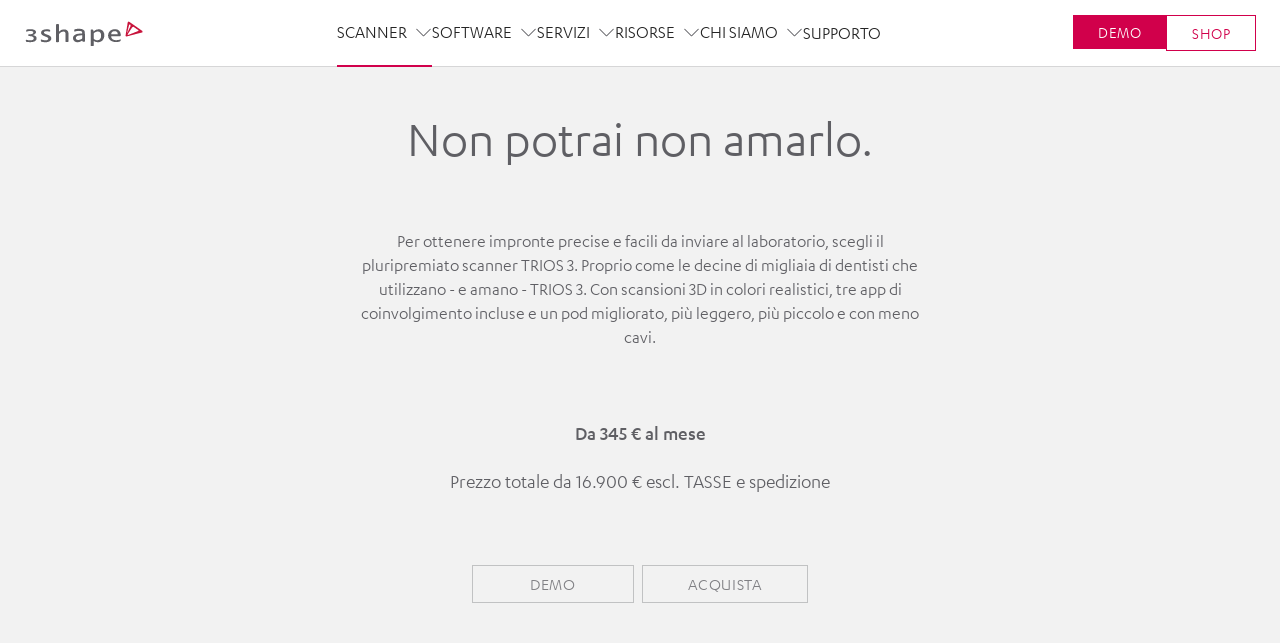

--- FILE ---
content_type: text/html; charset=utf-8
request_url: https://www.3shape.com/it/scanners/trios-3
body_size: 74901
content:
<!DOCTYPE html><html lang="it"><head><meta charSet="utf-8"/><title class="jsx-1366464105">3Shape TRIOS 3 – tecnologia di scansione intraorale comprovata</title><meta http-equiv="X-UA-Compatible" content="IE=edge" class="jsx-1366464105"/><meta http-equiv="Content-type" content="text/html; charset=utf-8" class="jsx-1366464105"/><meta name="viewport" content="width=device-width, initial-scale=1, shrink-to-fit=no" class="jsx-1366464105"/><link rel="apple-touch-icon-precomposed" href="/static/favicons/apple-touch-icon-152x152-precomposed.png" class="jsx-1366464105"/><link rel="icon" href="/static/favicons/favicon.png" class="jsx-1366464105"/><meta name="msapplication-TileColor" content="#eee" class="jsx-1366464105"/><meta name="msapplication-TileImage" content="/static/favicons/tileicon.png" class="jsx-1366464105"/><link href="https://www.3shape.com/it/scanners/trios-3" rel="canonical" class="jsx-1366464105"/><meta content="Lo scanner dentale preferito da decine di migliaia di dentisti. Onboarding, supporto e l&#x27;opzione senza sottoscrizione. Provatelo ora!" name="description" class="jsx-1366464105"/><meta content="index" name="robots" class="jsx-1366464105"/><meta content="https://media.3shape.com.imgeng.in/-/media/corporate/open-graph-images/t3.jpg?v=" property="og:image" class="jsx-1366464105"/><meta content="3Shape TRIOS 3 – tecnologia di scansione intraorale comprovata" property="og:title" class="jsx-1366464105"/><meta content="Lo scanner dentale preferito da decine di migliaia di dentisti. Onboarding, supporto e l&#x27;opzione senza sottoscrizione. Provatelo ora!" property="og:description" class="jsx-1366464105"/><meta content="3Shape" property="og:site_name" class="jsx-1366464105"/><meta content="website" property="og:type" class="jsx-1366464105"/><meta content="it_" property="og:locale" class="jsx-1366464105"/><meta content="https://www.3shape.com/it/scanners/trios-3" property="og:url" class="jsx-1366464105"/><meta content="133740323348176,898" property="fb:pages" class="jsx-1366464105"/><script id="GTMConcent" data-cookieconsent="ignore">window.dataLayer = window.dataLayer || [];

                    function gtag() {
                      dataLayer.push(arguments);
                    }
                    gtag('consent', 'default', {
                      ad_storage: 'denied',
                      analytics_storage: 'denied',
                      functionality_storage: 'denied',
                      personalization_storage: 'denied',
                      security_storage: 'granted',
                      wait_for_update: 2000,
                      ad_user_data: 'denied',
                      ad_personalization: 'denied'
                    });
                    gtag('set', 'ads_data_redaction', true);</script><script id="ConcentUpdate">var isConsentUpdate = false;

                    function consentToDataLayer() {
                      // this is to mitigate the issue that Cookie Information sends a consent event before the user has acutally interacted with the banner
                      var cookie_cat_functional = window.CookieInformation.getConsentGivenFor('cookie_cat_functional');
                      var cookie_cat_marketing = window.CookieInformation.getConsentGivenFor('cookie_cat_marketing');
                      var cookie_cat_necessary = window.CookieInformation.getConsentGivenFor('cookie_cat_necessary');
                      var cookie_cat_statistic = window.CookieInformation.getConsentGivenFor('cookie_cat_statistic');
                      var cookie_cat_unclassified = window.CookieInformation.getConsentGivenFor('cookie_cat_unclassified');
                      // this check is necessary because all of these will be undefined until the user has interacted with the cookie popup window.
                      if ('boolean' === typeof cookie_cat_functional || 'boolean' === typeof cookie_cat_marketing || 'boolean' === typeof cookie_cat_statistic || 'boolean' === typeof cookie_cat_unclassified) {
                        // push status to datalayer
                        // Reset consented state
                        dataLayer.push({
                          'event': isConsentUpdate ? 'cookie-consent-updated' : 'cookie-consent-given',
                          'consented': true
                        });
                        if (isConsentUpdate === false) {
                          (function() {
                            var d = dataLayer;
                            for (var a in d) {
                              var e = d[a];
                              if (e.event && ['Page Viewed'].includes(e.event)) {
                                if (true !== e['consented']) {
                                  var ec = Object.assign({}, e);
                                  ec['consented'] = true;
                                  ec['event'] = ec.event + '_consented';
                                  // Remove current event id as we want a new event
                                  //console.log('ec before', ec);
                                  delete ec['gtm.uniqueEventId'];
                                  //console.log('ec after', ec);
                                  dataLayer.push(ec);
                                }
                              } else if (e['ecommerce'] === null) {
                                if (true !== e['consented']) {
                                  var ec = Object.assign({}, e);
                                  ec['consented'] = true;
                                  // Remove current event id as we want a new event
                                  delete ec['gtm.uniqueEventId'];
                                  dataLayer.push(ec);
                                }
                              }
                            }
                          })();
                        }
                        // now that this fired once on the page the next time it fires it will be an update
                        isConsentUpdate = true;
                      }
                    };
                  
                    window.addEventListener('CookieInformationConsentGiven', consentToDataLayer);</script><link rel="preconnect" href="https://policy.app.cookieinformation.com"/><link href="https://policy.app.cookieinformation.com/uc.js" rel="preload" as="script"/><script id="CookieConsent" src="https://policy.app.cookieinformation.com/uc.js" data-culture="it" data-gcm-version="2.0" defer=""></script><link rel="preload" href="https://media.3shape.com.imgeng.in/-/media/corporate/trios-3/2025/mobile_768x1024-px.jpg?h=1024&amp;iar=0&amp;w=768&amp;v=fef29435-a80a-469e-898f-19716d93ab98&amp;hash=99C7D630B45F59B0B41F39315A8AEE34" as="image" media="(max-width: 767px)"/><link rel="preload" href="https://media.3shape.com.imgeng.in/-/media/corporate/trios-3/2025/tablet_1536x2044.jpg?h=2044&amp;iar=0&amp;w=1536&amp;v=54e667eb-6e13-4854-9b6f-dd63ab3674da&amp;hash=D8C89177EEE503FDBBA28C866829ADD1" as="image" media="(min-width: 768px) and (max-width: 1024px)"/><link rel="preload" href="https://media.3shape.com.imgeng.in/-/media/corporate/trios-3/2025/desktop_1920x1080-px.jpg?h=1080&amp;iar=0&amp;w=1920&amp;v=d18846a3-c479-4dac-8afd-dee38be027da&amp;hash=84FCDD8CFC700A7B3D7948955F32DE5A" as="image" media="(min-width: 1025px)"/><link rel="preload" href="https://media.3shape.com.imgeng.in/-/media/corporate/scanners/cross-platform-images/cta-mobile_768x556-px-4.ashx?iar=0&amp;sc_lang=it&amp;v&amp;hash=B34C3071203D88F2D04233F3378038DA" as="image" media="(max-width: 767px)"/><link rel="preload" href="https://media.3shape.com.imgeng.in/-/media/corporate/scanners/cross-platform-images/cta-tablet_1536x2044-5.ashx?iar=0&amp;sc_lang=it&amp;v&amp;hash=FF5639733BAFF4141F7C0E9282208782" as="image" media="(min-width: 768px) and (max-width: 1024px)"/><link rel="preload" href="https://media.3shape.com.imgeng.in/-/media/corporate/scanners/cross-platform-images/cta-desktop2560640px-flexible-1546.ashx?iar=0&amp;sc_lang=it&amp;v&amp;hash=7A2FC48AB819B28C23FF8F6D806BA69C" as="image" media="(min-width: 1025px)"/><meta name="next-head-count" content="31"/><link rel="preload" href="https://www.3shape.com/_next/static/css/7e38905317947ad1.css" as="style"/><link rel="stylesheet" href="https://www.3shape.com/_next/static/css/7e38905317947ad1.css" data-n-g=""/><link rel="preload" href="https://www.3shape.com/_next/static/css/35e74929a9e7a8a0.css" as="style"/><link rel="stylesheet" href="https://www.3shape.com/_next/static/css/35e74929a9e7a8a0.css"/><link rel="preload" href="https://www.3shape.com/_next/static/css/a25f431ccbe6657f.css" as="style"/><link rel="stylesheet" href="https://www.3shape.com/_next/static/css/a25f431ccbe6657f.css"/><link rel="preload" href="https://www.3shape.com/_next/static/css/c1fbfca3dcd0d9ce.css" as="style"/><link rel="stylesheet" href="https://www.3shape.com/_next/static/css/c1fbfca3dcd0d9ce.css"/><link rel="preload" href="https://www.3shape.com/_next/static/css/e88935dd753fd66b.css" as="style"/><link rel="stylesheet" href="https://www.3shape.com/_next/static/css/e88935dd753fd66b.css"/><link rel="preload" href="https://www.3shape.com/_next/static/css/0daa93a4a6bb4cc6.css" as="style"/><link rel="stylesheet" href="https://www.3shape.com/_next/static/css/0daa93a4a6bb4cc6.css"/><link rel="preload" href="https://www.3shape.com/_next/static/css/54e7749f27b0df4d.css" as="style"/><link rel="stylesheet" href="https://www.3shape.com/_next/static/css/54e7749f27b0df4d.css"/><link rel="preload" href="https://www.3shape.com/_next/static/css/a675e84d66b9c169.css" as="style"/><link rel="stylesheet" href="https://www.3shape.com/_next/static/css/a675e84d66b9c169.css"/><link rel="preload" href="https://www.3shape.com/_next/static/css/ac2ce048d3c83965.css" as="style"/><link rel="stylesheet" href="https://www.3shape.com/_next/static/css/ac2ce048d3c83965.css"/><link rel="preload" href="https://www.3shape.com/_next/static/css/b587685d5bec465c.css" as="style"/><link rel="stylesheet" href="https://www.3shape.com/_next/static/css/b587685d5bec465c.css"/><link rel="preload" href="https://www.3shape.com/_next/static/css/ed7b8db3f4894757.css" as="style"/><link rel="stylesheet" href="https://www.3shape.com/_next/static/css/ed7b8db3f4894757.css"/><link rel="preload" href="https://www.3shape.com/_next/static/css/6fb7939527865a3e.css" as="style"/><link rel="stylesheet" href="https://www.3shape.com/_next/static/css/6fb7939527865a3e.css"/><link rel="preload" href="https://www.3shape.com/_next/static/css/d6e8ed4324f6a28a.css" as="style"/><link rel="stylesheet" href="https://www.3shape.com/_next/static/css/d6e8ed4324f6a28a.css"/><link rel="preload" href="https://www.3shape.com/_next/static/css/6bf22e3b8e00bac0.css" as="style"/><link rel="stylesheet" href="https://www.3shape.com/_next/static/css/6bf22e3b8e00bac0.css"/><link rel="preload" href="https://www.3shape.com/_next/static/css/6516b87812adb1b2.css" as="style"/><link rel="stylesheet" href="https://www.3shape.com/_next/static/css/6516b87812adb1b2.css"/><link rel="preload" href="https://www.3shape.com/_next/static/css/27afb5dffaed8972.css" as="style"/><link rel="stylesheet" href="https://www.3shape.com/_next/static/css/27afb5dffaed8972.css"/><link rel="preload" href="https://www.3shape.com/_next/static/css/bbc070806705b1d1.css" as="style"/><link rel="stylesheet" href="https://www.3shape.com/_next/static/css/bbc070806705b1d1.css"/><link rel="preload" href="https://www.3shape.com/_next/static/css/38bc6b0826f2f849.css" as="style"/><link rel="stylesheet" href="https://www.3shape.com/_next/static/css/38bc6b0826f2f849.css"/><link rel="preload" href="https://www.3shape.com/_next/static/css/25d2e16c45f00b35.css" as="style"/><link rel="stylesheet" href="https://www.3shape.com/_next/static/css/25d2e16c45f00b35.css"/><link rel="preload" href="https://www.3shape.com/_next/static/css/7f226f9a72d2abc6.css" as="style"/><link rel="stylesheet" href="https://www.3shape.com/_next/static/css/7f226f9a72d2abc6.css"/><link rel="preload" href="https://www.3shape.com/_next/static/css/ddb84805c2697168.css" as="style"/><link rel="stylesheet" href="https://www.3shape.com/_next/static/css/ddb84805c2697168.css"/><link rel="preload" href="https://www.3shape.com/_next/static/css/859385e4a852938d.css" as="style"/><link rel="stylesheet" href="https://www.3shape.com/_next/static/css/859385e4a852938d.css"/><link rel="preload" href="https://www.3shape.com/_next/static/css/ed1312bb61eab63e.css" as="style"/><link rel="stylesheet" href="https://www.3shape.com/_next/static/css/ed1312bb61eab63e.css"/><link rel="preload" href="https://www.3shape.com/_next/static/css/4660ee000c733ac8.css" as="style"/><link rel="stylesheet" href="https://www.3shape.com/_next/static/css/4660ee000c733ac8.css"/><noscript data-n-css=""></noscript><script defer="" nomodule="" src="https://www.3shape.com/_next/static/chunks/polyfills-c67a75d1b6f99dc8.js"></script><script defer="" src="https://www.3shape.com/_next/static/chunks/6509.d886150c0bb4d625.js"></script><script defer="" src="https://www.3shape.com/_next/static/chunks/3560.c8bd624b7e8996b9.js"></script><script defer="" src="https://www.3shape.com/_next/static/chunks/6273.efef0f03ba2f07ac.js"></script><script defer="" src="https://www.3shape.com/_next/static/chunks/8049.1c79cfde99250879.js"></script><script defer="" src="https://www.3shape.com/_next/static/chunks/5548.216d1ecec32d603f.js"></script><script defer="" src="https://www.3shape.com/_next/static/chunks/94726e6d.d12c40d0c0a36375.js"></script><script defer="" src="https://www.3shape.com/_next/static/chunks/431.1efeee5025914fdf.js"></script><script defer="" src="https://www.3shape.com/_next/static/chunks/6202.292593bc9b583dc4.js"></script><script defer="" src="https://www.3shape.com/_next/static/chunks/6760.c68ed9f043a0c8d8.js"></script><script defer="" src="https://www.3shape.com/_next/static/chunks/4944.0ea02a7d0a16775e.js"></script><script defer="" src="https://www.3shape.com/_next/static/chunks/6642.861cd8ba516c8b94.js"></script><script defer="" src="https://www.3shape.com/_next/static/chunks/4255.33028a1d057d298f.js"></script><script defer="" src="https://www.3shape.com/_next/static/chunks/3518.d19b5bbc158165de.js"></script><script defer="" src="https://www.3shape.com/_next/static/chunks/5386.00489ad52c1cea88.js"></script><script defer="" src="https://www.3shape.com/_next/static/chunks/1427.26bd9a3e3df468ac.js"></script><script defer="" src="https://www.3shape.com/_next/static/chunks/1229.2fc2701cc7ed8f0f.js"></script><script defer="" src="https://www.3shape.com/_next/static/chunks/9800.2ed5b4223bae105a.js"></script><script defer="" src="https://www.3shape.com/_next/static/chunks/2123.acc9722abf1ac743.js"></script><script defer="" src="https://www.3shape.com/_next/static/chunks/3523.b71f7df947e9e06a.js"></script><script defer="" src="https://www.3shape.com/_next/static/chunks/9496.1121ab0cc1320c6e.js"></script><script defer="" src="https://www.3shape.com/_next/static/chunks/5996.0330f245d88e2240.js"></script><script defer="" src="https://www.3shape.com/_next/static/chunks/2006.c43acb4f64b1f9a5.js"></script><script defer="" src="https://www.3shape.com/_next/static/chunks/1682.b57ea9994fc069a1.js"></script><script defer="" src="https://www.3shape.com/_next/static/chunks/4432.fc647a09ec5fe26c.js"></script><script defer="" src="https://www.3shape.com/_next/static/chunks/9338.ce29b26b73d72574.js"></script><script defer="" src="https://www.3shape.com/_next/static/chunks/9721.af40b60c45ad62b9.js"></script><script defer="" src="https://www.3shape.com/_next/static/chunks/1041.42681902077c6553.js"></script><script defer="" src="https://www.3shape.com/_next/static/chunks/1386.d0281f7d532b5def.js"></script><script defer="" src="https://www.3shape.com/_next/static/chunks/2442.f5f4e93fde251cf5.js"></script><script defer="" src="https://www.3shape.com/_next/static/chunks/1639.038a94c21145e821.js"></script><script defer="" src="https://www.3shape.com/_next/static/chunks/3190.c7b7b45006042503.js"></script><script defer="" src="https://www.3shape.com/_next/static/chunks/3010.f5de1fd6ba4e0cf9.js"></script><script defer="" src="https://www.3shape.com/_next/static/chunks/6232.0be0da12aad2116a.js"></script><script defer="" src="https://www.3shape.com/_next/static/chunks/4321.9817e570ee902ded.js"></script><script defer="" src="https://www.3shape.com/_next/static/chunks/8714.665ed813f358d5f3.js"></script><script defer="" src="https://www.3shape.com/_next/static/chunks/5666.0a9f89a7506dc48f.js"></script><script defer="" src="https://www.3shape.com/_next/static/chunks/1320.aa43a2ace5195d59.js"></script><script defer="" src="https://www.3shape.com/_next/static/chunks/2079.a9cb3119add4923b.js"></script><script defer="" src="https://www.3shape.com/_next/static/chunks/8034.a4111abf50070296.js"></script><script defer="" src="https://www.3shape.com/_next/static/chunks/7938.2a2fbbf155bde714.js"></script><script defer="" src="https://www.3shape.com/_next/static/chunks/9163.af4cc2b88b327d00.js"></script><script defer="" src="https://www.3shape.com/_next/static/chunks/4680.278234f7618054a8.js"></script><script defer="" src="https://www.3shape.com/_next/static/chunks/4597.666695fc90731297.js"></script><script defer="" src="https://www.3shape.com/_next/static/chunks/7654.3ba95c0def412098.js"></script><script defer="" src="https://www.3shape.com/_next/static/chunks/9593.4175303f9c8f45d0.js"></script><script src="https://www.3shape.com/_next/static/chunks/webpack-de2efdc8e7430713.js" defer=""></script><script src="https://www.3shape.com/_next/static/chunks/framework-663016b2993f46ed.js" defer=""></script><script src="https://www.3shape.com/_next/static/chunks/main-dd8f93c48eb4d57d.js" defer=""></script><script src="https://www.3shape.com/_next/static/chunks/pages/_app-aa57fdebff414b87.js" defer=""></script><script src="https://www.3shape.com/_next/static/chunks/702-faf302f678227351.js" defer=""></script><script src="https://www.3shape.com/_next/static/chunks/1118-0b25004239934f36.js" defer=""></script><script src="https://www.3shape.com/_next/static/chunks/8904-2913dc98e5777742.js" defer=""></script><script src="https://www.3shape.com/_next/static/chunks/pages/%5B%5B...path%5D%5D-1377fb988722f78d.js" defer=""></script><script src="https://www.3shape.com/_next/static/lcidD8RFWVE9ZZKiDvsnP/_buildManifest.js" defer=""></script><script src="https://www.3shape.com/_next/static/lcidD8RFWVE9ZZKiDvsnP/_ssgManifest.js" defer=""></script><style id="__jsx-1366464105">body{overflow:hidden;}html img{display:block;max-width:100%;height:auto;}.LazyLoadImageContainer{position:relative;}.LazyLoadImageContainer img,.LazyLoadImageContainer svg,.LazyLoadImageContainer span{display:block !important;width:100% !important;height:auto;position:absolute;top:0;}span.lazySpan{max-width:100% !important;}.ExpModeImg{display:block;width:100%;height:auto;}</style><style data-styled="" data-styled-version="5.3.11">.dtfxBT{position:relative;min-height:100px;}/*!sc*/
.dtfxBT .flickity-page-dots{margin-top:40px;}/*!sc*/
data-styled.g6[id="TestimonialCarouselstyle__Root-sc-qjqlp6-0"]{content:"dtfxBT,"}/*!sc*/
.bLcSTu{position:relative;display:-webkit-box;display:-webkit-flex;display:-ms-flexbox;display:flex;-webkit-flex-wrap:wrap;-ms-flex-wrap:wrap;flex-wrap:wrap;-webkit-box-pack:center;-webkit-justify-content:center;-ms-flex-pack:center;justify-content:center;gap:24px;}/*!sc*/
.bLcSTu .flickity-slider > div{margin:0 12px;width:100%;min-height:100%;display:-webkit-box;display:-webkit-flex;display:-ms-flexbox;display:flex;-webkit-flex-direction:column;-ms-flex-direction:column;flex-direction:column;}/*!sc*/
@media screen and (width >= 1024px){.bLcSTu .flickity-slider > div{width:calc(50% - 12px);}}/*!sc*/
.bLcSTu > div{max-width:515px;}/*!sc*/
@media screen and (width >= 992px){.bLcSTu > div{-webkit-flex:0 1 33%;-ms-flex:0 1 33%;flex:0 1 33%;}}/*!sc*/
@media screen and (width >= 1200px){.bLcSTu{-webkit-flex-wrap:nowrap;-ms-flex-wrap:nowrap;flex-wrap:nowrap;}}/*!sc*/
data-styled.g7[id="TestimonialCarouselstyle__SliderContainer-sc-qjqlp6-1"]{content:"bLcSTu,"}/*!sc*/
.ielwXI{display:-webkit-box;display:-webkit-flex;display:-ms-flexbox;display:flex;-webkit-flex-direction:column;-ms-flex-direction:column;flex-direction:column;padding:40px;border:1px solid var(--color-blue-grey-200);background-color:var(--color-white);color:var(--color-primary-grey);border-radius:8px;}/*!sc*/
html[lang='ar'] .Testimonialstyle__Root-sc-yto6w4-0{text-align:right;}/*!sc*/
data-styled.g9[id="Testimonialstyle__Root-sc-yto6w4-0"]{content:"ielwXI,"}/*!sc*/
.dkBNjS{width:40px;height:auto;}/*!sc*/
.dkBNjS path{fill:transparent;}/*!sc*/
data-styled.g10[id="Testimonialstyle__QuoteIcon-sc-yto6w4-1"]{content:"dkBNjS,"}/*!sc*/
.dUzsOg{margin-top:40px;}/*!sc*/
data-styled.g11[id="Testimonialstyle__TextBox-sc-yto6w4-2"]{content:"dUzsOg,"}/*!sc*/
.cVXdNf{padding-top:24px;margin-top:auto;}/*!sc*/
data-styled.g12[id="Testimonialstyle__Author-sc-yto6w4-3"]{content:"cVXdNf,"}/*!sc*/
.fHPlpn{position:relative;}/*!sc*/
@media (max-width:1199px){.fHPlpn{padding:22px;}}/*!sc*/
data-styled.g210[id="LocationChooserstyles__Root-sc-e331zc-0"]{content:"fHPlpn,"}/*!sc*/
.iOEfUf{display:-webkit-box;display:-webkit-flex;display:-ms-flexbox;display:flex;-webkit-align-items:center;-webkit-box-align:center;-ms-flex-align:center;align-items:center;cursor:pointer;font-family:inherit;border:none;background:none;font-family:inherit;color:inherit;padding:0;}/*!sc*/
data-styled.g211[id="LocationChooserstyles__Toggle-sc-e331zc-1"]{content:"iOEfUf,"}/*!sc*/
.jMtlHi svg{position:relative;display:block;width:auto;height:28px;cursor:pointer;}/*!sc*/
@media (max-width:1199px){.jMtlHi svg{margin-right:16px;}}/*!sc*/
.jMtlHi svg path{stroke:var(--color-granite);fill:none;-webkit-transition:stroke 150ms ease-out;transition:stroke 150ms ease-out;}/*!sc*/
@media (max-width:1199px){.jMtlHi svg path{stroke:var(--color-medium-grey);}}/*!sc*/
@media (min-width:1200px){.jMtlHi svg:hover path{stroke:var(--color-white);}}/*!sc*/
data-styled.g212[id="LocationChooserstyles__RootIconContainer-sc-e331zc-2"]{content:"jMtlHi,"}/*!sc*/
.cxlUUn{font-size:16px;}/*!sc*/
data-styled.g213[id="LocationChooserstyles__Label-sc-e331zc-3"]{content:"cxlUUn,"}/*!sc*/
.ivMHtY{min-height:100px;}/*!sc*/
data-styled.g241[id="ContentGridExplorerstyle__Root-sc-1sxqi1h-0"]{content:"ivMHtY,"}/*!sc*/
.jndSne{min-height:100%;margin:0 8px;width:323px;background-color:var(--color-white);border:1px solid var(--color-light-blue);color:var(--color-dark-grey-background);}/*!sc*/
.dark .Carouselstyle__SlideRoot-sc-ibr9pl-2 .button.light-secondary,.dark-grey .jndSne .button.light-secondary,.dark-grey-gradient .jndSne .button.light-secondary,.deep-blue .jndSne .button.light-secondary,.black .jndSne .button.light-secondary{background-color:transparent;border:1px solid var(--color-medium-grey-60);color:var(--color-primary-grey-80) !important;}/*!sc*/
.dark .Carouselstyle__SlideRoot-sc-ibr9pl-2 .button.light-secondary:hover,.dark-grey .jndSne .button.light-secondary:hover,.dark-grey-gradient .jndSne .button.light-secondary:hover,.deep-blue .jndSne .button.light-secondary:hover,.black .jndSne .button.light-secondary:hover{border:1px solid var(--color-medium-grey-80);color:var(--color-primary-grey) !important;}/*!sc*/
data-styled.g258[id="Carouselstyle__SlideRoot-sc-ibr9pl-2"]{content:"jndSne,"}/*!sc*/
.eJpiag{aspect-ratio:323 / 220;overflow:hidden;}/*!sc*/
data-styled.g259[id="Carouselstyle__SlideImageContainer-sc-ibr9pl-3"]{content:"eJpiag,"}/*!sc*/
.iauakp{object-fit:cover;width:100%;height:100%;}/*!sc*/
data-styled.g260[id="Carouselstyle__SlideImage-sc-ibr9pl-4"]{content:"iauakp,"}/*!sc*/
.bJoeOd{padding:24px 24px 40px;display:-webkit-box;display:-webkit-flex;display:-ms-flexbox;display:flex;-webkit-flex-direction:column;-ms-flex-direction:column;flex-direction:column;}/*!sc*/
data-styled.g261[id="Carouselstyle__SliderContentContainer-sc-ibr9pl-5"]{content:"bJoeOd,"}/*!sc*/
.iwAEJs{font-weight:500;font-size:26px;line-height:1.2;}/*!sc*/
data-styled.g262[id="Carouselstyle__SlideHeadline-sc-ibr9pl-6"]{content:"iwAEJs,"}/*!sc*/
.kIOSZI{margin-top:16px;}/*!sc*/
data-styled.g263[id="Carouselstyle__SlideBodyText-sc-ibr9pl-7"]{content:"kIOSZI,"}/*!sc*/
.hHSPDU{display:-webkit-box;display:-webkit-flex;display:-ms-flexbox;display:flex;-webkit-flex-direction:column;-ms-flex-direction:column;flex-direction:column;-webkit-align-items:stretch;-webkit-box-align:stretch;-ms-flex-align:stretch;align-items:stretch;margin:40px auto 0;gap:24px;}/*!sc*/
data-styled.g264[id="Carouselstyle__SlideCTAContainer-sc-ibr9pl-8"]{content:"hHSPDU,"}/*!sc*/
.koJTAj{display:-webkit-box;display:-webkit-flex;display:-ms-flexbox;display:flex;-webkit-align-items:center;-webkit-box-align:center;-ms-flex-align:center;align-items:center;-webkit-box-pack:center;-webkit-justify-content:center;-ms-flex-pack:center;justify-content:center;margin-bottom:40px;gap:40px;}/*!sc*/
data-styled.g265[id="Carouselstyle__SliderControlsRoot-sc-ibr9pl-9"]{content:"koJTAj,"}/*!sc*/
.kQwwpC{width:9.5px;height:19px;}/*!sc*/
.kQwwpC svg{width:100%;height:100%;display:block;}/*!sc*/
.kQwwpC svg path{stroke:var(--color-blue-grey-600);}/*!sc*/
.dark .Carouselstyle__SliderControl-sc-ibr9pl-10 svg path,.dark-grey .kQwwpC svg path,.dark-grey-gradient .kQwwpC svg path,.deep-blue .kQwwpC svg path,.black .kQwwpC svg path{stroke:var(--color-blue-grey-600);}/*!sc*/
data-styled.g266[id="Carouselstyle__SliderControl-sc-ibr9pl-10"]{content:"kQwwpC,"}/*!sc*/
.ktHUXb{display:-webkit-box;display:-webkit-flex;display:-ms-flexbox;display:flex;-webkit-box-pack:center;-webkit-justify-content:center;-ms-flex-pack:center;justify-content:center;-webkit-align-items:center;-webkit-box-align:center;-ms-flex-align:center;align-items:center;gap:12px;list-style:none;}/*!sc*/
data-styled.g267[id="Carouselstyle__PageDots-sc-ibr9pl-11"]{content:"ktHUXb,"}/*!sc*/
.doFykM{width:8px;height:8px;border-radius:50%;cursor:pointer;-webkit-transition:background-color 0.3s;transition:background-color 0.3s;background-color:var(--color-blue-grey-300);background-color:var(--color-blue-grey-500);}/*!sc*/
.dark .Carouselstyle__PageDot-sc-ibr9pl-12,.dark-grey .doFykM,.dark-grey-gradient .doFykM,.deep-blue .doFykM,.black .doFykM{background-color:var(--color-blue-grey-500);background-color:var(--color-blue-grey-300);}/*!sc*/
.gXpmhC{width:8px;height:8px;border-radius:50%;cursor:pointer;-webkit-transition:background-color 0.3s;transition:background-color 0.3s;background-color:var(--color-blue-grey-300);}/*!sc*/
.dark .Carouselstyle__PageDot-sc-ibr9pl-12,.dark-grey .gXpmhC,.dark-grey-gradient .gXpmhC,.deep-blue .gXpmhC,.black .gXpmhC{background-color:var(--color-blue-grey-500);}/*!sc*/
data-styled.g268[id="Carouselstyle__PageDot-sc-ibr9pl-12"]{content:"doFykM,gXpmhC,"}/*!sc*/
.dgXqfl{overflow:hidden;max-width:100%;margin:0 auto;position:static;}/*!sc*/
@media (min-width:768px){.dgXqfl{max-width:600px;}}/*!sc*/
.dgXqfl .flickity-button{cursor:pointer;position:absolute;top:calc(50% - 22px);display:-webkit-box;display:-webkit-flex;display:-ms-flexbox;display:-webkit-box;display:-webkit-flex;display:-ms-flexbox;display:flex;-webkit-align-items:center;-webkit-box-align:center;-ms-flex-align:center;-webkit-align-items:center;-webkit-box-align:center;-ms-flex-align:center;align-items:center;-webkit-box-pack:center;-webkit-justify-content:center;-ms-flex-pack:center;-webkit-box-pack:center;-webkit-justify-content:center;-ms-flex-pack:center;justify-content:center;height:45px;width:45px;opacity:1;border-radius:30px;background-color:#f0f0f0;border:none;}/*!sc*/
.dgXqfl .flickity-button:disabled{display:none;}/*!sc*/
.dgXqfl .flickity-button.next{right:14px;}/*!sc*/
.dgXqfl .flickity-button.next .flickity-button-icon{margin-right:6px;}/*!sc*/
.dgXqfl .flickity-button.previous{left:14px;}/*!sc*/
.dgXqfl .flickity-button.previous .flickity-button-icon{margin-left:6px;}/*!sc*/
.dgXqfl .flickity-button .flickity-button-icon{width:auto;height:18px;}/*!sc*/
.dgXqfl .flickity-button .flickity-button-icon path{fill:#5f5f64;stroke:#5f5f64;}/*!sc*/
data-styled.g385[id="NPieceMediaInfoContainerstyles__Root-sc-18e43s1-0"]{content:"dgXqfl,"}/*!sc*/
.iWwWZu{width:70%;padding-left:20px;padding-right:20px;opacity:0.4;-webkit-transition:0.5s;transition:0.5s;}/*!sc*/
@media (min-width:480px){.iWwWZu{width:50%;}}/*!sc*/
@media (min-width:768px){.iWwWZu{opacity:1;}}/*!sc*/
.iWwWZu.is-selected{background-color:#f9f9f9;color:#5f5f64;opacity:1;}/*!sc*/
@media (min-width:768px){.iWwWZu.is-selected{background-color:transparent;color:currentColor;}}/*!sc*/
data-styled.g386[id="NPieceMediaInfoContainerstyles__Item-sc-18e43s1-1"]{content:"iWwWZu,"}/*!sc*/
.fcTJzf{position:relative;}/*!sc*/
data-styled.g387[id="NPieceMediaInfoContainerstyles__ContentWrap-sc-18e43s1-2"]{content:"fcTJzf,"}/*!sc*/
.bydjnv{padding-top:2px;padding-bottom:2px;}/*!sc*/
@media (max-width:480px){.bydjnv{padding:2px 26px;}}/*!sc*/
.modal .MediaCardParallaxVideostyles__Root-sc-1y2eg6t-0{padding:0;}/*!sc*/
.modal .MediaCardParallaxVideostyles__Root-sc-1y2eg6t-0 .row{margin:0;}/*!sc*/
.modal .MediaCardParallaxVideostyles__Root-sc-1y2eg6t-0 .col{max-width:100%;-webkit-flex:0 0 100%;-ms-flex:0 0 100%;flex:0 0 100%;padding:0;}/*!sc*/
@media screen and (width >= 768px){.modal .MediaCardParallaxVideostyles__Root-sc-1y2eg6t-0{width:80vw;}}/*!sc*/
data-styled.g388[id="MediaCardParallaxVideostyles__Root-sc-1y2eg6t-0"]{content:"bydjnv,"}/*!sc*/
.NIaWG{background-color:#ffffff;color:#5f5f64;}/*!sc*/
data-styled.g389[id="MediaCardParallaxVideostyles__MediaCardParallaxVideoWrapper-sc-1y2eg6t-1"]{content:"NIaWG,"}/*!sc*/
.cKjZpX{border-radius:4px;overflow:hidden;}/*!sc*/
data-styled.g390[id="MediaCardParallaxVideostyles__WithBorderRadius-sc-1y2eg6t-2"]{content:"cKjZpX,"}/*!sc*/
@media (min-width:768px){.izvufg{display:-webkit-box;display:-webkit-flex;display:-ms-flexbox;display:flex;}}/*!sc*/
@media (min-width:768px){.OojEl{display:-webkit-box;display:-webkit-flex;display:-ms-flexbox;display:flex;-webkit-flex-direction:row-reverse;-ms-flex-direction:row-reverse;flex-direction:row-reverse;}}/*!sc*/
data-styled.g391[id="MediaCardParallaxVideostyles__ContentContainer-sc-1y2eg6t-3"]{content:"izvufg,OojEl,"}/*!sc*/
.bcybAZ{border-radius:4px;overflow:hidden;-webkit-flex:0 0 50%;-ms-flex:0 0 50%;flex:0 0 50%;}/*!sc*/
data-styled.g392[id="MediaCardParallaxVideostyles__ImageContainer-sc-1y2eg6t-4"]{content:"bcybAZ,"}/*!sc*/
.eODsZj{padding:0 20px 60px 20px;}/*!sc*/
@media (min-width:768px){.eODsZj{-webkit-flex:0 0 50%;-ms-flex:0 0 50%;flex:0 0 50%;display:-webkit-box;display:-webkit-flex;display:-ms-flexbox;display:flex;-webkit-flex-direction:column;-ms-flex-direction:column;flex-direction:column;-webkit-box-pack:center;-webkit-justify-content:center;-ms-flex-pack:center;justify-content:center;padding:0 40px;}}/*!sc*/
@media (min-width:1280px){.eODsZj{padding:0 60px;}}/*!sc*/
@media (min-width:1380px){.eODsZj{padding:0 80px;}}/*!sc*/
data-styled.g393[id="MediaCardParallaxVideostyles__TextContentContainer-sc-1y2eg6t-5"]{content:"eODsZj,"}/*!sc*/
.eGaNZW{font-size:26px;line-height:1.2;font-weight:500;text-align:center;margin-top:32px;}/*!sc*/
.eGaNZW:lang(ar){text-align:right;}/*!sc*/
@media (min-width:768px){.eGaNZW{text-align:left;}}/*!sc*/
@media (min-width:1280px){.eGaNZW{font-size:40px;}}/*!sc*/
data-styled.g394[id="MediaCardParallaxVideostyles__Title-sc-1y2eg6t-6"]{content:"eGaNZW,"}/*!sc*/
.jHZXRD{margin-top:16px;}/*!sc*/
@media (min-width:768px){.jHZXRD{margin-top:24px;}}/*!sc*/
@media (min-width:1280px){.jHZXRD{margin-top:31px;}}/*!sc*/
@media (min-width:1380px){.jHZXRD{font-size:20px;}}/*!sc*/
data-styled.g395[id="MediaCardParallaxVideostyles__Text-sc-1y2eg6t-7"]{content:"jHZXRD,"}/*!sc*/
.keojmZ{display:-webkit-box;display:-webkit-flex;display:-ms-flexbox;display:flex;-webkit-align-items:baseline;-webkit-box-align:baseline;-ms-flex-align:baseline;align-items:baseline;gap:8px;list-style:none;padding:0;margin:0;--color-default:#eaeaea;--color-hover:#83dce4;--color-current:#b4b4b4;--color-arrows:#dedede;}/*!sc*/
html[lang='ar'] .BreadCrumbsstyle__BreadCrumbsList-sc-1u2d12b-0{-webkit-flex-direction:row-reverse;-ms-flex-direction:row-reverse;flex-direction:row-reverse;-webkit-box-pack:end;-webkit-justify-content:flex-end;-ms-flex-pack:end;justify-content:flex-end;}/*!sc*/
.keojmZ a,.keojmZ span{-webkit-transition:color 250ms linear;transition:color 250ms linear;}/*!sc*/
.keojmZ svg{width:auto;height:8px;display:block;-webkit-flex-shrink:0;-ms-flex-negative:0;flex-shrink:0;}/*!sc*/
.keojmZ svg path{stroke:currentColor;}/*!sc*/
.keojmZ svg path{stroke:var(--color-arrows);}/*!sc*/
.keojmZ span{color:var(--color-current);}/*!sc*/
.keojmZ a{color:var(--color-default);}/*!sc*/
.keojmZ a:hover{color:var(--color-hover);}/*!sc*/
data-styled.g506[id="BreadCrumbsstyle__BreadCrumbsList-sc-1u2d12b-0"]{content:"keojmZ,"}/*!sc*/
.kTVIYj{display:-webkit-box;display:-webkit-flex;display:-ms-flexbox;display:flex;-webkit-align-items:baseline;-webkit-box-align:baseline;-ms-flex-align:baseline;align-items:baseline;gap:8px;}/*!sc*/
html[lang='ar'] .BreadCrumbsstyle__BreadCrumbsListItem-sc-1u2d12b-1 svg{-webkit-transform:rotate(180deg);-ms-transform:rotate(180deg);transform:rotate(180deg);}/*!sc*/
@media (max-width:767px){.kTVIYj{display:none;}.kTVIYj:nth-last-child(2),.kTVIYj:nth-child(1){display:-webkit-box;display:-webkit-flex;display:-ms-flexbox;display:flex;}.kTVIYj:nth-last-child(2) svg{display:none;}}/*!sc*/
data-styled.g507[id="BreadCrumbsstyle__BreadCrumbsListItem-sc-1u2d12b-1"]{content:"kTVIYj,"}/*!sc*/
.QCBHL{width:100%;position:absolute;top:calc(var(--headerHeightMobile) + 40px);z-index:1;}/*!sc*/
@media (min-width:1300px){.QCBHL{top:calc(var(--headerHeightDesktop) + 40px);}}/*!sc*/
data-styled.g508[id="HeroBreadCrumbsstyle__Root-sc-m5bi5m-0"]{content:"QCBHL,"}/*!sc*/
</style></head><body><div id="__next"><div class="IENotSupportedBanner_root__RnYse"><header class="IENotSupportedBanner_header__eO1xp"><svg xmlns="http://www.w3.org/2000/svg" viewBox="0 0 122 26"><g><path stroke="null" id="svg_1" d="m17.291365,12.769563c0,-2.2 2.3,-3.5 5.5,-3.5c3.5,0 3.8,0.5 3.8,1.9c0,0.3 -0.1,0.5 -0.4,0.5s-1.8,-0.5 -3.4,-0.5c-1.3,0 -2.5,0.5 -2.5,1.4c0,2.2 7.5,1.8 7.5,5.9c0,2.6 -3.2,3.8 -5.8,3.8c-2.4,0 -4.7,-0.7 -4.7,-0.7s-0.2,-1.1 -0.2,-1.7c0,-0.2 0.2,-0.4 0.4,-0.4c0.2,0 2.4,0.9 4.6,0.9c1.7,0 2.6,-0.8 2.6,-1.7c0,-2.3 -7.4,-2.1 -7.4,-5.9" fill="#5F5F64"></path><path stroke="null" id="svg_2" d="m32.491365,4.769563c0,-0.9 1.8,-0.7 2.4,-0.7c0.3,0 0.6,0.2 0.6,0.6l0,6.8c0,0.1 0,0.2 0,0.2c0.4,0 1.9,-2.3 5.1,-2.3c2.6,0 4.6,1.4 4.6,3.8l0,8.3c0,0.4 -0.5,0.6 -0.7,0.6l-1.6,0c-0.3,0 -0.7,-0.2 -0.7,-0.6l0,-7.1c0,-1.8 -0.3,-2.8 -2.1,-2.8c-2.7,0 -4.6,2.6 -4.6,2.6l0,7.4c0,0.3 -0.3,0.6 -0.7,0.6l-1.6,0c-0.4,0 -0.7,-0.3 -0.7,-0.6l0,-16.8z" fill="#5F5F64"></path><path stroke="null" id="svg_3" d="m55.691365,8.769563c-1.5,0 -3.1,0.2 -3.8,0.5c-0.7,0.3 -0.8,0.6 -0.8,1.4c0,0.4 0.1,1 0.2,1c0.2,0 2.1,-0.8 4.4,-0.8c2.6,0 3.5,0.5 3.5,2.2c0,0.2 0,0.4 -0.3,0.4c-5.2,0 -9.1,1.2 -9.1,4.7c0,2.7 2.4,4.1 4.5,4.1c2.8,0 4.2,-1.5 4.8,-1.5c0.4,0 0.2,1.1 1.2,1.1l1.1,0c0.4,0 0.5,-0.3 0.5,-0.6l0,-7.6c0.2,-3.1 -1.2,-4.9 -6.2,-4.9m3.5,9.4c0,0.8 -2.4,1.8 -3.9,1.8c-1.1,0 -2.6,-0.4 -2.6,-2c0,-2.8 5.1,-2.6 6.2,-2.6c0.1,0 0.3,0 0.3,0l0,2.8z" fill="#5F5F64"></path><path stroke="null" id="svg_4" d="m75.791365,9.269563c-3.2,0 -5,2.3 -5,2.3s-0.2,-0.6 -0.3,-1.2c-0.2,-0.6 -0.4,-0.8 -0.9,-0.8l-1.1,0c-0.2,0 -0.7,0.1 -0.7,0.6l0,15.7c0,0.4 0.3,0.6 0.5,0.6l2,0c0.4,0 0.5,-0.3 0.5,-0.6l0,-5.1c0,0 1.6,1.5 4.5,1.5c3.9,0 6.4,-3.3 6.4,-6.9c0,-3.8 -2.3,-6.1 -5.9,-6.1m-1.1,11c-1.9,0 -3.9,-1 -3.9,-2l0,-4.9c0,0 1.9,-1.9 4.2,-1.9c2.3,0 3.4,1.5 3.4,4.2c0.1,2.2 -1,4.6 -3.7,4.6" fill="#5F5F64"></path><path stroke="null" id="svg_5" d="m88.691365,16.469563c0,-0.2 0.1,-0.3 0.3,-0.3l8.7,0c0.3,0 0.7,-0.2 0.7,-0.8c0,-3.5 -1.9,-6.2 -6,-6.2c-3.7,0 -6.9,2.4 -6.9,6.4c0,4 3.6,6.5 7.9,6.5c1.7,0 4.6,-0.3 4.8,-1.2c0.1,-0.4 0.2,-1.6 0.2,-1.6s-1.9,0.9 -4.5,0.9c-3.8,0.2 -5.2,-2.1 -5.2,-3.7m3.5,-5.3c2,0 3.1,1.1 3.1,2.8c0,0.3 -0.2,0.3 -0.5,0.3l-6.2,0c0.1,-0.3 0.2,-3.1 3.6,-3.1" fill="#5F5F64"></path><path stroke="null" id="svg_6" d="m4.991365,16.069563c-0.4,0 -0.6,-0.2 -0.6,-0.6l0,-0.6c0,-0.4 0.2,-0.6 0.6,-0.6l0.9,0c1.9,0 3.6,-0.5 3.6,-1.9c0,-1 -1.5,-1.4 -3.1,-1.4c-2.1,0 -4.3,0.8 -4.3,0.8s0.1,-0.3 0.1,-1c0,-0.2 0.1,-0.7 0.1,-0.7c0,-0.6 1.9,-0.9 4.1,-0.9c3.8,0 5.8,1.1 5.8,2.9c0,2.3 -3.4,3 -3.4,3s4,0.4 4,3.3c0,2.1 -2,3.8 -6.5,3.8c-2.1,0 -4.2,-0.4 -4.2,-0.4s-0.3,-1.2 -0.3,-1.6c0,-0.2 0.2,-0.4 0.4,-0.4c0.2,0 2.7,0.6 4,0.6c2.1,0 3.7,-0.5 3.7,-1.9c0,-1.7 -1.7,-2.4 -4.6,-2.4l-0.3,0z" fill="#5F5F64"></path><path stroke="null" id="svg_7" d="m106.991365,1.769563c-0.5,-0.3 -1.1,-0.2 -1.3,0.2c-0.2,0.3 -0.3,0.7 -0.3,0.9c0,0.2 -2,11.8 -2.1,12.5c0,0.4 0.1,0.7 0.4,0.9c0.2,0.2 0.5,0.2 0.7,0.2c0.5,-0.1 14.6,-3.8 15.4,-3.9c0.2,0 0.5,-0.2 0.6,-0.4c0.3,-0.4 0.2,-1 -0.2,-1.3c-0.6,-0.5 -12.5,-8.6 -13.2,-9.1m-0.6,5c0.3,-1 0.3,-1.7 0.6,-2.1c0.2,-0.3 0.6,-0.4 0.9,-0.2c0.5,0.4 0.6,1.4 0.2,2.2c-0.4,0.8 -3.2,6.5 -3.2,6.5s0.8,-3.9 1.5,-6.4m10,3.7c0,0.1 0,0.2 -0.1,0.3c-0.2,0.2 -0.5,0.4 -0.8,0.5c-0.3,0.1 -8.5,3.3 -8.8,3.4c-0.3,0.1 -0.9,0.4 -1.1,0.2c-0.3,-0.2 -0.1,-0.6 0.1,-1c0.8,-1.2 3.8,-5.7 4.1,-6.3c0.5,-0.7 1.3,-1 2,-0.5c0.8,0.6 4,2.8 4.2,2.9c0.2,0.2 0.4,0.3 0.4,0.5" fill="#C8143C"></path></g></svg></header><div class="IENotSupportedBanner_contentWrap__N7avG"><div class="IENotSupportedBanner_iconWrap___z2wg"><svg width="100%" height="100%" class="" viewBox="0 0 115.911 92.84" xmlns="http://www.w3.org/2000/svg" xmlns:xlink="http://www.w3.org/1999/xlink"><g id="Component_385_2" data-name="Component 385 – 2" transform="translate(1.5 1.5)"><path id="Path_4289" data-name="Path 4289" d="M111.3,94.84H11.615c-3.649-.012-6.6-3.284-6.615-7.325V12.325C5.011,8.285,7.966,5.012,11.615,5H111.3c3.649.012,6.6,3.285,6.615,7.325V87.515c.013,4.032-2.928,7.311-6.569,7.325Z" transform="translate(-5 -5)" fill="none" stroke="#5f5f64" stroke-linecap="round" stroke-width="3"></path><line id="Line_949" data-name="Line 949" x2="97.168" transform="translate(7.904 16.437)" fill="none" stroke="#5f5f64" stroke-linecap="round" stroke-width="3"></line><path id="Path_4290" data-name="Path 4290" d="M31.609,25.525a2.037,2.037,0,1,1-2.035-2.136,2.087,2.087,0,0,1,2.035,2.136" transform="translate(-20.085 -17.006)" fill="#5f5f64"></path><path id="Path_4291" data-name="Path 4291" d="M56.511,25.525a2.037,2.037,0,1,1-2.035-2.136,2.087,2.087,0,0,1,2.035,2.136" transform="translate(-36.751 -17.006)" fill="#5f5f64"></path><path id="Path_4292" data-name="Path 4292" d="M81.414,25.525a2.037,2.037,0,1,1-2.035-2.136,2.087,2.087,0,0,1,2.035,2.136" transform="translate(-53.418 -17.006)" fill="#5f5f64"></path><g id="Group_5628" data-name="Group 5628" transform="translate(38.785 40.5)"><path id="Path_4293" data-name="Path 4293" d="M317.754,4573.5l8.568,7.165-8.568,3.961" transform="translate(-317.754 -4573.495)" fill="none" stroke="#707070" stroke-linecap="round" stroke-linejoin="round" stroke-width="3"></path><path id="Path_4294" data-name="Path 4294" d="M326.322,4573.5l-8.568,7.165,8.568,3.961" transform="translate(-291.469 -4573.495)" fill="none" stroke="#707070" stroke-linecap="round" stroke-linejoin="round" stroke-width="3"></path><path id="Path_4295" data-name="Path 4295" d="M97.817,184.657s17.838-17.588,34.595,0" transform="translate(-97.332 -155.551)" fill="none" stroke="#d1004b" stroke-linecap="round" stroke-linejoin="round" stroke-width="3"></path></g></g></svg></div><div class="IENotSupportedBanner_title__61t_p">Internet Explorer is not supported</div><div class="IENotSupportedBanner_description__ukFui">Sorry, please use another browser such as<!-- --> <a href="https://www.google.com/chrome/">Google Chrome</a> <!-- -->or<!-- --> <a href="https://www.mozilla.org/en-US/firefox/new/">MozillaFirefox</a></div></div></div><noscript><iframe src="https://data.3shape.com/ns.html?id=GTM-MTLQPDS" height="0" width="0" style="display:none;visibility:hidden"></iframe></noscript><header class="header_root__Zswr3 header_showAdministrativeNav__DY7qM" data-header="true"><div id="header" class="header_header__mgG_e"><div class="header_headerBackground__i1Yiv"></div><a title="3Shape" class="header_headerLogo__CPl2K track--navigation wrapperlink" field="[object Object]" href="/it"><svg xmlns="http://www.w3.org/2000/svg" viewBox="0 0 122 26"><g><path stroke="null" id="svg_1" d="m17.291365,12.769563c0,-2.2 2.3,-3.5 5.5,-3.5c3.5,0 3.8,0.5 3.8,1.9c0,0.3 -0.1,0.5 -0.4,0.5s-1.8,-0.5 -3.4,-0.5c-1.3,0 -2.5,0.5 -2.5,1.4c0,2.2 7.5,1.8 7.5,5.9c0,2.6 -3.2,3.8 -5.8,3.8c-2.4,0 -4.7,-0.7 -4.7,-0.7s-0.2,-1.1 -0.2,-1.7c0,-0.2 0.2,-0.4 0.4,-0.4c0.2,0 2.4,0.9 4.6,0.9c1.7,0 2.6,-0.8 2.6,-1.7c0,-2.3 -7.4,-2.1 -7.4,-5.9" fill="#5F5F64"></path><path stroke="null" id="svg_2" d="m32.491365,4.769563c0,-0.9 1.8,-0.7 2.4,-0.7c0.3,0 0.6,0.2 0.6,0.6l0,6.8c0,0.1 0,0.2 0,0.2c0.4,0 1.9,-2.3 5.1,-2.3c2.6,0 4.6,1.4 4.6,3.8l0,8.3c0,0.4 -0.5,0.6 -0.7,0.6l-1.6,0c-0.3,0 -0.7,-0.2 -0.7,-0.6l0,-7.1c0,-1.8 -0.3,-2.8 -2.1,-2.8c-2.7,0 -4.6,2.6 -4.6,2.6l0,7.4c0,0.3 -0.3,0.6 -0.7,0.6l-1.6,0c-0.4,0 -0.7,-0.3 -0.7,-0.6l0,-16.8z" fill="#5F5F64"></path><path stroke="null" id="svg_3" d="m55.691365,8.769563c-1.5,0 -3.1,0.2 -3.8,0.5c-0.7,0.3 -0.8,0.6 -0.8,1.4c0,0.4 0.1,1 0.2,1c0.2,0 2.1,-0.8 4.4,-0.8c2.6,0 3.5,0.5 3.5,2.2c0,0.2 0,0.4 -0.3,0.4c-5.2,0 -9.1,1.2 -9.1,4.7c0,2.7 2.4,4.1 4.5,4.1c2.8,0 4.2,-1.5 4.8,-1.5c0.4,0 0.2,1.1 1.2,1.1l1.1,0c0.4,0 0.5,-0.3 0.5,-0.6l0,-7.6c0.2,-3.1 -1.2,-4.9 -6.2,-4.9m3.5,9.4c0,0.8 -2.4,1.8 -3.9,1.8c-1.1,0 -2.6,-0.4 -2.6,-2c0,-2.8 5.1,-2.6 6.2,-2.6c0.1,0 0.3,0 0.3,0l0,2.8z" fill="#5F5F64"></path><path stroke="null" id="svg_4" d="m75.791365,9.269563c-3.2,0 -5,2.3 -5,2.3s-0.2,-0.6 -0.3,-1.2c-0.2,-0.6 -0.4,-0.8 -0.9,-0.8l-1.1,0c-0.2,0 -0.7,0.1 -0.7,0.6l0,15.7c0,0.4 0.3,0.6 0.5,0.6l2,0c0.4,0 0.5,-0.3 0.5,-0.6l0,-5.1c0,0 1.6,1.5 4.5,1.5c3.9,0 6.4,-3.3 6.4,-6.9c0,-3.8 -2.3,-6.1 -5.9,-6.1m-1.1,11c-1.9,0 -3.9,-1 -3.9,-2l0,-4.9c0,0 1.9,-1.9 4.2,-1.9c2.3,0 3.4,1.5 3.4,4.2c0.1,2.2 -1,4.6 -3.7,4.6" fill="#5F5F64"></path><path stroke="null" id="svg_5" d="m88.691365,16.469563c0,-0.2 0.1,-0.3 0.3,-0.3l8.7,0c0.3,0 0.7,-0.2 0.7,-0.8c0,-3.5 -1.9,-6.2 -6,-6.2c-3.7,0 -6.9,2.4 -6.9,6.4c0,4 3.6,6.5 7.9,6.5c1.7,0 4.6,-0.3 4.8,-1.2c0.1,-0.4 0.2,-1.6 0.2,-1.6s-1.9,0.9 -4.5,0.9c-3.8,0.2 -5.2,-2.1 -5.2,-3.7m3.5,-5.3c2,0 3.1,1.1 3.1,2.8c0,0.3 -0.2,0.3 -0.5,0.3l-6.2,0c0.1,-0.3 0.2,-3.1 3.6,-3.1" fill="#5F5F64"></path><path stroke="null" id="svg_6" d="m4.991365,16.069563c-0.4,0 -0.6,-0.2 -0.6,-0.6l0,-0.6c0,-0.4 0.2,-0.6 0.6,-0.6l0.9,0c1.9,0 3.6,-0.5 3.6,-1.9c0,-1 -1.5,-1.4 -3.1,-1.4c-2.1,0 -4.3,0.8 -4.3,0.8s0.1,-0.3 0.1,-1c0,-0.2 0.1,-0.7 0.1,-0.7c0,-0.6 1.9,-0.9 4.1,-0.9c3.8,0 5.8,1.1 5.8,2.9c0,2.3 -3.4,3 -3.4,3s4,0.4 4,3.3c0,2.1 -2,3.8 -6.5,3.8c-2.1,0 -4.2,-0.4 -4.2,-0.4s-0.3,-1.2 -0.3,-1.6c0,-0.2 0.2,-0.4 0.4,-0.4c0.2,0 2.7,0.6 4,0.6c2.1,0 3.7,-0.5 3.7,-1.9c0,-1.7 -1.7,-2.4 -4.6,-2.4l-0.3,0z" fill="#5F5F64"></path><path stroke="null" id="svg_7" d="m106.991365,1.769563c-0.5,-0.3 -1.1,-0.2 -1.3,0.2c-0.2,0.3 -0.3,0.7 -0.3,0.9c0,0.2 -2,11.8 -2.1,12.5c0,0.4 0.1,0.7 0.4,0.9c0.2,0.2 0.5,0.2 0.7,0.2c0.5,-0.1 14.6,-3.8 15.4,-3.9c0.2,0 0.5,-0.2 0.6,-0.4c0.3,-0.4 0.2,-1 -0.2,-1.3c-0.6,-0.5 -12.5,-8.6 -13.2,-9.1m-0.6,5c0.3,-1 0.3,-1.7 0.6,-2.1c0.2,-0.3 0.6,-0.4 0.9,-0.2c0.5,0.4 0.6,1.4 0.2,2.2c-0.4,0.8 -3.2,6.5 -3.2,6.5s0.8,-3.9 1.5,-6.4m10,3.7c0,0.1 0,0.2 -0.1,0.3c-0.2,0.2 -0.5,0.4 -0.8,0.5c-0.3,0.1 -8.5,3.3 -8.8,3.4c-0.3,0.1 -0.9,0.4 -1.1,0.2c-0.3,-0.2 -0.1,-0.6 0.1,-1c0.8,-1.2 3.8,-5.7 4.1,-6.3c0.5,-0.7 1.3,-1 2,-0.5c0.8,0.6 4,2.8 4.2,2.9c0.2,0.2 0.4,0.3 0.4,0.5" fill="#C8143C"></path></g></svg></a><div class="headerNavigation_root__sWEpJ" data-hideadministrativenav="false"><div class="headerNavigation_mobNavContainer__mDidg"><button class="button ghost-secondary headerNavigation_burgerButton__42h7W"><svg width="100%" height="100%" class="" viewBox="0 0 25 18" xmlns="http://www.w3.org/2000/svg" xmlns:xlink="http://www.w3.org/1999/xlink"><path fill="#000" d="M1.13 0h22.74a1.125 1.125 0 1 1 0 2.25H1.13a1.125 1.125 0 1 1 0-2.25zm0 7.875h22.74a1.125 1.125 0 1 1 0 2.25H1.13a1.125 1.125 0 1 1 0-2.25zm0 7.875h22.74a1.125 1.125 0 1 1 0 2.25H1.13a1.125 1.125 0 1 1 0-2.25z"></path></svg></button><div class="menuMobile_root__1RwBd"><div class="menuMobile_mobileHeader__JiK0g"><div class="menuMobile_logo___rSKg"><a class="wrapperlink" field="[object Object]" href="/it"><svg xmlns="http://www.w3.org/2000/svg" viewBox="0 0 122 26"><g><path stroke="null" id="svg_1" d="m17.291365,12.769563c0,-2.2 2.3,-3.5 5.5,-3.5c3.5,0 3.8,0.5 3.8,1.9c0,0.3 -0.1,0.5 -0.4,0.5s-1.8,-0.5 -3.4,-0.5c-1.3,0 -2.5,0.5 -2.5,1.4c0,2.2 7.5,1.8 7.5,5.9c0,2.6 -3.2,3.8 -5.8,3.8c-2.4,0 -4.7,-0.7 -4.7,-0.7s-0.2,-1.1 -0.2,-1.7c0,-0.2 0.2,-0.4 0.4,-0.4c0.2,0 2.4,0.9 4.6,0.9c1.7,0 2.6,-0.8 2.6,-1.7c0,-2.3 -7.4,-2.1 -7.4,-5.9" fill="#5F5F64"></path><path stroke="null" id="svg_2" d="m32.491365,4.769563c0,-0.9 1.8,-0.7 2.4,-0.7c0.3,0 0.6,0.2 0.6,0.6l0,6.8c0,0.1 0,0.2 0,0.2c0.4,0 1.9,-2.3 5.1,-2.3c2.6,0 4.6,1.4 4.6,3.8l0,8.3c0,0.4 -0.5,0.6 -0.7,0.6l-1.6,0c-0.3,0 -0.7,-0.2 -0.7,-0.6l0,-7.1c0,-1.8 -0.3,-2.8 -2.1,-2.8c-2.7,0 -4.6,2.6 -4.6,2.6l0,7.4c0,0.3 -0.3,0.6 -0.7,0.6l-1.6,0c-0.4,0 -0.7,-0.3 -0.7,-0.6l0,-16.8z" fill="#5F5F64"></path><path stroke="null" id="svg_3" d="m55.691365,8.769563c-1.5,0 -3.1,0.2 -3.8,0.5c-0.7,0.3 -0.8,0.6 -0.8,1.4c0,0.4 0.1,1 0.2,1c0.2,0 2.1,-0.8 4.4,-0.8c2.6,0 3.5,0.5 3.5,2.2c0,0.2 0,0.4 -0.3,0.4c-5.2,0 -9.1,1.2 -9.1,4.7c0,2.7 2.4,4.1 4.5,4.1c2.8,0 4.2,-1.5 4.8,-1.5c0.4,0 0.2,1.1 1.2,1.1l1.1,0c0.4,0 0.5,-0.3 0.5,-0.6l0,-7.6c0.2,-3.1 -1.2,-4.9 -6.2,-4.9m3.5,9.4c0,0.8 -2.4,1.8 -3.9,1.8c-1.1,0 -2.6,-0.4 -2.6,-2c0,-2.8 5.1,-2.6 6.2,-2.6c0.1,0 0.3,0 0.3,0l0,2.8z" fill="#5F5F64"></path><path stroke="null" id="svg_4" d="m75.791365,9.269563c-3.2,0 -5,2.3 -5,2.3s-0.2,-0.6 -0.3,-1.2c-0.2,-0.6 -0.4,-0.8 -0.9,-0.8l-1.1,0c-0.2,0 -0.7,0.1 -0.7,0.6l0,15.7c0,0.4 0.3,0.6 0.5,0.6l2,0c0.4,0 0.5,-0.3 0.5,-0.6l0,-5.1c0,0 1.6,1.5 4.5,1.5c3.9,0 6.4,-3.3 6.4,-6.9c0,-3.8 -2.3,-6.1 -5.9,-6.1m-1.1,11c-1.9,0 -3.9,-1 -3.9,-2l0,-4.9c0,0 1.9,-1.9 4.2,-1.9c2.3,0 3.4,1.5 3.4,4.2c0.1,2.2 -1,4.6 -3.7,4.6" fill="#5F5F64"></path><path stroke="null" id="svg_5" d="m88.691365,16.469563c0,-0.2 0.1,-0.3 0.3,-0.3l8.7,0c0.3,0 0.7,-0.2 0.7,-0.8c0,-3.5 -1.9,-6.2 -6,-6.2c-3.7,0 -6.9,2.4 -6.9,6.4c0,4 3.6,6.5 7.9,6.5c1.7,0 4.6,-0.3 4.8,-1.2c0.1,-0.4 0.2,-1.6 0.2,-1.6s-1.9,0.9 -4.5,0.9c-3.8,0.2 -5.2,-2.1 -5.2,-3.7m3.5,-5.3c2,0 3.1,1.1 3.1,2.8c0,0.3 -0.2,0.3 -0.5,0.3l-6.2,0c0.1,-0.3 0.2,-3.1 3.6,-3.1" fill="#5F5F64"></path><path stroke="null" id="svg_6" d="m4.991365,16.069563c-0.4,0 -0.6,-0.2 -0.6,-0.6l0,-0.6c0,-0.4 0.2,-0.6 0.6,-0.6l0.9,0c1.9,0 3.6,-0.5 3.6,-1.9c0,-1 -1.5,-1.4 -3.1,-1.4c-2.1,0 -4.3,0.8 -4.3,0.8s0.1,-0.3 0.1,-1c0,-0.2 0.1,-0.7 0.1,-0.7c0,-0.6 1.9,-0.9 4.1,-0.9c3.8,0 5.8,1.1 5.8,2.9c0,2.3 -3.4,3 -3.4,3s4,0.4 4,3.3c0,2.1 -2,3.8 -6.5,3.8c-2.1,0 -4.2,-0.4 -4.2,-0.4s-0.3,-1.2 -0.3,-1.6c0,-0.2 0.2,-0.4 0.4,-0.4c0.2,0 2.7,0.6 4,0.6c2.1,0 3.7,-0.5 3.7,-1.9c0,-1.7 -1.7,-2.4 -4.6,-2.4l-0.3,0z" fill="#5F5F64"></path><path stroke="null" id="svg_7" d="m106.991365,1.769563c-0.5,-0.3 -1.1,-0.2 -1.3,0.2c-0.2,0.3 -0.3,0.7 -0.3,0.9c0,0.2 -2,11.8 -2.1,12.5c0,0.4 0.1,0.7 0.4,0.9c0.2,0.2 0.5,0.2 0.7,0.2c0.5,-0.1 14.6,-3.8 15.4,-3.9c0.2,0 0.5,-0.2 0.6,-0.4c0.3,-0.4 0.2,-1 -0.2,-1.3c-0.6,-0.5 -12.5,-8.6 -13.2,-9.1m-0.6,5c0.3,-1 0.3,-1.7 0.6,-2.1c0.2,-0.3 0.6,-0.4 0.9,-0.2c0.5,0.4 0.6,1.4 0.2,2.2c-0.4,0.8 -3.2,6.5 -3.2,6.5s0.8,-3.9 1.5,-6.4m10,3.7c0,0.1 0,0.2 -0.1,0.3c-0.2,0.2 -0.5,0.4 -0.8,0.5c-0.3,0.1 -8.5,3.3 -8.8,3.4c-0.3,0.1 -0.9,0.4 -1.1,0.2c-0.3,-0.2 -0.1,-0.6 0.1,-1c0.8,-1.2 3.8,-5.7 4.1,-6.3c0.5,-0.7 1.3,-1 2,-0.5c0.8,0.6 4,2.8 4.2,2.9c0.2,0.2 0.4,0.3 0.4,0.5" fill="#C8143C"></path></g></svg></a></div><div class="menuMobile_close__7u33w"><svg width="100%" height="100%" class="" viewBox="0 0 24 23.969" xmlns="http://www.w3.org/2000/svg" xmlns:xlink="http://www.w3.org/1999/xlink"><path fill="#000" d="M22.832 23.766L.659 1.176a.7.7 0 0 1 0-.982.673.673 0 0 1 .964 0l22.173 22.59a.7.7 0 0 1 0 .982.671.671 0 0 1-.964 0zM.187 22.587L22 .365a.661.661 0 0 1 .948 0 .692.692 0 0 1 0 .966L1.136 23.553a.659.659 0 0 1-.948 0 .692.692 0 0 1-.001-.966z"></path></svg></div></div><div class="menuMobile_contentWrapper__RyUjg"><div><section data-hydration-on-demand="true"></section></div><section data-hydration-on-demand="true"><div class="LocationChooserstyles__Root-sc-e331zc-0 fHPlpn"><button class="LocationChooserstyles__Toggle-sc-e331zc-1 iOEfUf track--navigation" aria-label="globe"><div class="LocationChooserstyles__RootIconContainer-sc-e331zc-2 jMtlHi"><svg width="100%" height="100%" class="" viewBox="0 0 32 28" xmlns="http://www.w3.org/2000/svg" xmlns:xlink="http://www.w3.org/1999/xlink"><g clip-path="url(#clip0_122_1336)"><path d="M16 24C21.5228 24 26 19.5228 26 14C26 8.47715 21.5228 4 16 4C10.4772 4 6 8.47715 6 14C6 19.5228 10.4772 24 16 24Z" stroke="white" stroke-width="1.5"></path><path d="M16 23.6147C18.3393 21.2921 19.509 18.0987 19.509 14.0344C19.509 9.97016 18.3393 6.77672 16 4.4541C13.6606 6.77672 12.491 9.97016 12.491 14.0344C12.491 18.0987 13.6606 21.2921 16 23.6147Z" stroke="white" stroke-width="1.5"></path><path d="M6.43799 11.6299H25.107M6.43799 16.8939H25.107" stroke="white" stroke-width="1.5"></path></g><defs><clipPath id="clip0_122_1336"><rect width="32" height="28" fill="white"></rect></clipPath></defs></svg></div><div class="LocationChooserstyles__Label-sc-e331zc-3 cxlUUn typeset">Italiano</div></button></div></section><div class="menuMobile_navWrapper__9g4ej"><nav class="menuMobile_navigation__CMOq8"><ul class="menuMobile_productNav__1RP4Q"><li class="menuMobile_navItem__4Zki0" id="menuMobile_navItem__4Zki0-0"><div class="navSection_root__l3qbT"><div class="navSection_sectionTitle__y6BOM"><div class="navSection_title__mpNWt"><span>Scanner</span></div><svg width="100%" height="100%" class="navSection_collapseIcon__vQ90k" viewBox="0 0 25.531 13.5" xmlns="http://www.w3.org/2000/svg" xmlns:xlink="http://www.w3.org/1999/xlink"><path fill="#000" d="M12.766 13.495L.008.734l.745-.745 12.013 12.016L24.78-.011l.745.745z"></path></svg></div><div class="collapseWrapper_root__vtcmS collapseWrapper"><div class="collapseWrapper_collapseWrapperContent__cJBIl collapseWrapper_collapsed__tXBuj"><div class="navSection_category__r3QJN"><span class="navSection_title__mpNWt">Scanner intraorali</span><ul><li style="display:block"><a title="" target="" class="link navSection_link__n5IE9 track--navigation" field="[object Object]" href="/it/scanners/trios">Serie TRIOS</a></li><li style="display:block"><a title="" target="" class="link navSection_link__n5IE9 track--navigation" field="[object Object]" href="/it/scanners/trios-6">TRIOS 6 Wireless</a></li><li style="display:block"><a title="" target="" class="link navSection_link__n5IE9 track--navigation" field="[object Object]" href="/it/scanners/trios-5">TRIOS 5 Wireless</a></li><li style="display:block"><a title="" target="" class="link navSection_link__n5IE9 track--navigation active" field="[object Object]" href="/it/scanners/trios-3">TRIOS 3 Wired</a></li><li style="display:block"><a title="" target="" class="link navSection_link__n5IE9 track--navigation" field="[object Object]" href="/it/scanners/trios-core">TRIOS Core Wired</a></li></ul></div><div class="navSection_category__r3QJN"><span class="navSection_title__mpNWt">Scanner da laboratorio</span><ul><li style="display:block"><a title="" target="" class="link navSection_link__n5IE9 track--navigation" field="[object Object]" href="/it/scanners/f8">F8</a></li><li style="display:block"><a title="" class="link navSection_link__n5IE9 track--navigation" field="[object Object]" href="/it/scanners/e-series">Serie E</a></li></ul></div><div class="navSection_category__r3QJN"><span class="navSection_title__mpNWt">ACCESSORI</span><ul><li style="display:block"><a title="" class="link navSection_link__n5IE9 track--navigation" field="[object Object]" href="/it/scanners/accessories/trios-move">TRIOS MOVE</a></li><li style="display:block"><a title="" target="" class="link navSection_link__n5IE9 track--navigation" field="[object Object]" href="/it/scanners/accessories/ready-tips">TRIOS Ready Tips</a></li><li style="display:block"><a title="" target="" class="link navSection_link__n5IE9 track--navigation" field="[object Object]" href="/it/scanners/accessories">Tutti gli accessori</a></li></ul></div><div class="navSection_category__r3QJN"><span class="navSection_title__mpNWt">AGGIUNTIVO</span><ul><li style="display:block"><a title="" target="" class="link navSection_link__n5IE9 track--navigation" field="[object Object]" href="/it/software/trios-share">TRIOS Share</a></li></ul></div></div><div class="collapseWrapper_collapseButton__QRY4I collapseWrapper_hideControl__0NGqi"><svg width="100%" height="100%" class="collapseWrapper_iconArrow__jzzGm" viewBox="0 0 25.531 13.5" xmlns="http://www.w3.org/2000/svg" xmlns:xlink="http://www.w3.org/1999/xlink"><path fill="#000" d="M12.766 13.495L.008.734l.745-.745 12.013 12.016L24.78-.011l.745.745z"></path></svg></div></div></div></li><li class="menuMobile_navItem__4Zki0" id="menuMobile_navItem__4Zki0-1"><div class="navSection_root__l3qbT"><div class="navSection_sectionTitle__y6BOM"><div class="navSection_title__mpNWt"><span>Software</span></div><svg width="100%" height="100%" class="navSection_collapseIcon__vQ90k" viewBox="0 0 25.531 13.5" xmlns="http://www.w3.org/2000/svg" xmlns:xlink="http://www.w3.org/1999/xlink"><path fill="#000" d="M12.766 13.495L.008.734l.745-.745 12.013 12.016L24.78-.011l.745.745z"></path></svg></div><div class="collapseWrapper_root__vtcmS collapseWrapper"><div class="collapseWrapper_collapseWrapperContent__cJBIl collapseWrapper_collapsed__tXBuj"><div class="navSection_category__r3QJN"><span class="navSection_title__mpNWt">Clinica</span><ul><li style="display:block"><a title="" target="" class="link navSection_link__n5IE9 track--navigation" field="[object Object]" href="/it/software/unite">Unite</a></li><li style="display:block"><a title="" target="" class="link navSection_link__n5IE9 track--navigation" field="[object Object]" href="/it/software/dx">Dx</a></li><li style="display:block"><a title="" target="" class="link navSection_link__n5IE9 track--navigation" field="[object Object]" href="/it/software/engagement-apps">App per il coinvolgimento del paziente</a></li><li style="display:block"><a title="" target="" class="link navSection_link__n5IE9 track--navigation" field="[object Object]" href="/it/studio-apps">Studio Apps</a></li></ul></div><div class="navSection_category__r3QJN"><span class="navSection_title__mpNWt">LABORATORIO</span><ul><li style="display:block"><a title="" class="link navSection_link__n5IE9 track--navigation" field="[object Object]" href="/it/software/dental-system">Dental System</a></li><li style="display:block"><a title="" target="" class="link navSection_link__n5IE9 track--navigation" field="[object Object]" href="/it/software/design-solutions">Servizi di progettazione</a></li><li style="display:block"><a title="" target="" class="link navSection_link__n5IE9 track--navigation" field="[object Object]" href="/it/studio-apps">Studio Apps</a></li></ul></div></div><div class="collapseWrapper_collapseButton__QRY4I collapseWrapper_hideControl__0NGqi"><svg width="100%" height="100%" class="collapseWrapper_iconArrow__jzzGm" viewBox="0 0 25.531 13.5" xmlns="http://www.w3.org/2000/svg" xmlns:xlink="http://www.w3.org/1999/xlink"><path fill="#000" d="M12.766 13.495L.008.734l.745-.745 12.013 12.016L24.78-.011l.745.745z"></path></svg></div></div></div></li><li class="menuMobile_navItem__4Zki0" id="menuMobile_navItem__4Zki0-2"><div class="navSection_root__l3qbT"><div class="navSection_sectionTitle__y6BOM"><div class="navSection_title__mpNWt"><span>Servizi</span></div><svg width="100%" height="100%" class="navSection_collapseIcon__vQ90k" viewBox="0 0 25.531 13.5" xmlns="http://www.w3.org/2000/svg" xmlns:xlink="http://www.w3.org/1999/xlink"><path fill="#000" d="M12.766 13.495L.008.734l.745-.745 12.013 12.016L24.78-.011l.745.745z"></path></svg></div><div class="collapseWrapper_root__vtcmS collapseWrapper"><div class="collapseWrapper_collapseWrapperContent__cJBIl collapseWrapper_collapsed__tXBuj"><div class="navSection_category__r3QJN"><span class="navSection_title__mpNWt">Per clienti</span><ul><li style="display:block"><a title="" class="link navSection_link__n5IE9 track--navigation" field="[object Object]" href="/it/services/trios-care">TRIOS Care</a></li><li style="display:block"><a title="" class="link navSection_link__n5IE9 track--navigation" field="[object Object]" href="/it/services/labcare">LabCare</a></li><li style="display:block"><a title="" class="link navSection_link__n5IE9 track--navigation" field="[object Object]" href="/it/services/academy">3Shape Academy</a></li><li style="display:block"><a title="" target="" class="link navSection_link__n5IE9 track--navigation" field="[object Object]" href="/it/software/design-solutions">Servizi di progettazione</a></li><li style="display:block"><a title="" class="link navSection_link__n5IE9 track--navigation" field="[object Object]" href="/it/services/communicate">3Shape Communicate</a></li></ul></div><div class="navSection_category__r3QJN"><span class="navSection_title__mpNWt">Per partner</span><ul><li style="display:block"><a href="https://partner.3shape.com/en/Login?ReturnUrl=%2f" class="link navSection_link__n5IE9 track--navigation" target="_blank" rel="noopener noreferrer">Partner Portal</a></li><li style="display:block"><a title="" class="link navSection_link__n5IE9 track--navigation" field="[object Object]" href="/it/onboarding">Modulo di onboarding</a></li><li style="display:block"><a href="https://shop.3shape.com/Login?returnUrl=/" class="link navSection_link__n5IE9 track--navigation" target="_blank" rel="noopener noreferrer">eCommerce</a></li></ul></div><div class="navSection_category__r3QJN"><span class="navSection_title__mpNWt">Per tutti</span><ul><li style="display:block"><a title="" target="" class="link navSection_link__n5IE9 track--navigation" field="[object Object]" href="/it/services/dental-health-app-clinic">App DentalHealth</a></li><li style="display:block"><a title="" class="link navSection_link__n5IE9 track--navigation" field="[object Object]" href="/it/services/account">Account 3Shape</a></li><li style="display:block"><a href="https://audio.3shape.com/en" class="link navSection_link__n5IE9 track--navigation" target="_blank" rel="noopener noreferrer">3Shape Audio</a></li></ul></div></div><div class="collapseWrapper_collapseButton__QRY4I collapseWrapper_hideControl__0NGqi"><svg width="100%" height="100%" class="collapseWrapper_iconArrow__jzzGm" viewBox="0 0 25.531 13.5" xmlns="http://www.w3.org/2000/svg" xmlns:xlink="http://www.w3.org/1999/xlink"><path fill="#000" d="M12.766 13.495L.008.734l.745-.745 12.013 12.016L24.78-.011l.745.745z"></path></svg></div></div></div></li><li class="menuMobile_navItem__4Zki0" id="menuMobile_navItem__4Zki0-3"><div class="navSection_root__l3qbT"><div class="navSection_sectionTitle__y6BOM"><div class="navSection_title__mpNWt"><span>Risorse</span></div><svg width="100%" height="100%" class="navSection_collapseIcon__vQ90k" viewBox="0 0 25.531 13.5" xmlns="http://www.w3.org/2000/svg" xmlns:xlink="http://www.w3.org/1999/xlink"><path fill="#000" d="M12.766 13.495L.008.734l.745-.745 12.013 12.016L24.78-.011l.745.745z"></path></svg></div><div class="collapseWrapper_root__vtcmS collapseWrapper"><div class="collapseWrapper_collapseWrapperContent__cJBIl collapseWrapper_collapsed__tXBuj"><div class="navSection_category__r3QJN"><span class="navSection_title__mpNWt">Formazione</span><ul><li style="display:block"><a title="" target="" class="link navSection_link__n5IE9 track--navigation" field="[object Object]" href="/it/blog">Blog</a></li><li style="display:block"><a title="" target="" class="link navSection_link__n5IE9 track--navigation" field="[object Object]" href="/it/resources/3shape-dental-webinars">Webinars</a></li><li style="display:block"><a title="" target="" class="link navSection_link__n5IE9 track--navigation" field="[object Object]" href="/it/ebooks">Ebook</a></li><li style="display:block"><a title="" class="link navSection_link__n5IE9 track--navigation" field="[object Object]" href="/it/case-studies">Casi di studio</a></li><li style="display:block"><a href="https://www.3shape.com/en/trios-clinical-studies" class="link navSection_link__n5IE9 track--navigation" target="_blank" rel="noopener noreferrer">Studi clinici (EN)</a></li><li style="display:block"><a href="https://learn.3shape.com/it" class="link navSection_link__n5IE9 track--navigation" target="_blank" rel="noopener noreferrer">3Shape Learning &amp; Support</a></li></ul></div><div class="navSection_category__r3QJN"><span class="navSection_title__mpNWt">Casella degli strumenti</span><ul><li style="display:block"><a title="" target="" class="link navSection_link__n5IE9 track--navigation" field="[object Object]" href="/it/resources/trios-roi">Calcolatore ROI</a></li></ul></div></div><div class="collapseWrapper_collapseButton__QRY4I collapseWrapper_hideControl__0NGqi"><svg width="100%" height="100%" class="collapseWrapper_iconArrow__jzzGm" viewBox="0 0 25.531 13.5" xmlns="http://www.w3.org/2000/svg" xmlns:xlink="http://www.w3.org/1999/xlink"><path fill="#000" d="M12.766 13.495L.008.734l.745-.745 12.013 12.016L24.78-.011l.745.745z"></path></svg></div></div></div></li><li class="menuMobile_navItem__4Zki0" id="menuMobile_navItem__4Zki0-4"><div class="navSection_root__l3qbT"><div class="navSection_sectionTitle__y6BOM"><div class="navSection_title__mpNWt"><span>Chi siamo</span></div><svg width="100%" height="100%" class="navSection_collapseIcon__vQ90k" viewBox="0 0 25.531 13.5" xmlns="http://www.w3.org/2000/svg" xmlns:xlink="http://www.w3.org/1999/xlink"><path fill="#000" d="M12.766 13.495L.008.734l.745-.745 12.013 12.016L24.78-.011l.745.745z"></path></svg></div><div class="collapseWrapper_root__vtcmS collapseWrapper"><div class="collapseWrapper_collapseWrapperContent__cJBIl collapseWrapper_collapsed__tXBuj"><div class="navSection_category__r3QJN"><span class="navSection_title__mpNWt">Chi siamo</span><ul><li style="display:block"><a title="" target="" class="link navSection_link__n5IE9 track--navigation" field="[object Object]" href="/it/about-us/who-we-are">Chi siamo?</a></li><li style="display:block"><a title="" target="" class="link navSection_link__n5IE9 track--navigation" field="[object Object]" href="/it/about-us/what-we-do">Di cosa ci occupiamo</a></li><li style="display:block"><a title="" target="" class="link navSection_link__n5IE9 track--navigation" field="[object Object]" href="/it/about-us/leadership">Leadership</a></li><li style="display:block"><a title="" target="" class="link navSection_link__n5IE9 track--navigation" field="[object Object]" href="/it/about-us/sustainability">Sostenibilità</a></li><li style="display:block"><a title="" target="" class="link navSection_link__n5IE9 track--navigation" field="[object Object]" href="/it/about-us/company-reports">Report aziendali</a></li><li style="display:block"><a title="" target="" class="link navSection_link__n5IE9 track--navigation" field="[object Object]" href="/it/about-us/careers">Carriere</a></li></ul></div></div><div class="collapseWrapper_collapseButton__QRY4I collapseWrapper_hideControl__0NGqi"><svg width="100%" height="100%" class="collapseWrapper_iconArrow__jzzGm" viewBox="0 0 25.531 13.5" xmlns="http://www.w3.org/2000/svg" xmlns:xlink="http://www.w3.org/1999/xlink"><path fill="#000" d="M12.766 13.495L.008.734l.745-.745 12.013 12.016L24.78-.011l.745.745z"></path></svg></div></div></div></li><li class="menuMobile_navItem__4Zki0" id="menuMobile_navItem__4Zki0-5"><a href="https://support.3shape.com/" class="link track--navigation menuMobile_link__eCBTV" target="_blank" rel="noopener noreferrer">Supporto</a></li></ul><div class="menuMobile_administrativeNavWrapper__O_zPE"><ul class="menuMobile_administrativeNav__Bd8v1"><li class="menuMobile_navItem__4Zki0"><a href="https://news.cision.com/3shape" class="link menuMobile_link__eCBTV track--navigation" target="_blank" rel="noopener noreferrer">Notizie</a></li><li class="menuMobile_navItem__4Zki0"><a href="https://careers.3shape.com/" class="link menuMobile_link__eCBTV track--navigation" target="_blank" rel="noopener noreferrer">Opportunità di lavoro</a></li><li class="menuMobile_navItem__4Zki0"><a title="" class="link menuMobile_link__eCBTV track--navigation" field="[object Object]" href="/it/our-story">Chi siamo</a></li><li class="menuMobile_navItem__4Zki0"><a title="" class="link menuMobile_link__eCBTV track--navigation" field="[object Object]" href="/it/contact-us">Contatti</a></li></ul></div></nav><div class="menuMobile_buttonContent__m9oPB"><a href="#overlay:{d79d11a8-f47a-406c-aeea-a3cdf98521c1}" class="button corporate-primary menuMobile_button__S2Zxf button track--navigation" target="">DEMO</a><a href="https://webshop.3shape.com/it" class="button corporate-secondary menuMobile_secondaryCallToAction__RRE4b button track--navigation" target="_blank" rel="noopener noreferrer" data-analytics-category="shop">SHOP</a></div></div></div></div></div><div class="headerNavigation_desktopNavContainer__omJvr"><div class="menuDektop_root__LXem0"><div class="menuDektop_administrativeNavWrapper__WEvAD administrative-navigation"><nav><ul class="menuDektop_list__Czx_s"><li class="menuDektop_navItem__wxkEJ"><a href="https://news.cision.com/3shape" class="link menuDektop_link__azG36 track--navigation" target="_blank" rel="noopener noreferrer">Notizie</a></li><li class="menuDektop_navItem__wxkEJ"><a href="https://careers.3shape.com/" class="link menuDektop_link__azG36 track--navigation" target="_blank" rel="noopener noreferrer">Opportunità di lavoro</a></li><li class="menuDektop_navItem__wxkEJ"><a title="" class="link menuDektop_link__azG36 track--navigation" field="[object Object]" href="/it/our-story">Chi siamo</a></li><li class="menuDektop_navItem__wxkEJ"><a title="" class="link menuDektop_link__azG36 track--navigation" field="[object Object]" href="/it/contact-us">Contatti</a></li></ul></nav><div class="menuDektop_placeholdersWrapper__8Fd13"><div><section data-hydration-on-demand="true"></section></div></div></div><nav class="menuDektop_navigation__Nwdgu"><ul class="menuDektop_productNav__G6sdJ"><li class="menuDektop_navItem__wxkEJ"><div class="navSection_root__WOgzZ navSection_underline__AA9Xj"><div class="navSection_sectionTitle__vx9v4"><div class="navSection_title__S8FvX"><span>Scanner</span></div><span class="navSection_arrow__Y3vQD"></span></div><div class="navSection_megaMenu__oFqWV"><div class="navSection_megaMenuContentWrapper__vRN0A"><div class="navSection_column__Opbev navSection_hasLeadingLink__tG1PD"><div class="navSection_category__2hu36"><span class="navSection_title__S8FvX">Scanner intraorali</span><ul><li><a title="" target="" class="link navSection_link__r9m9u track--navigation" field="[object Object]" href="/it/scanners/trios">Serie TRIOS</a></li><li><a title="" target="" class="link navSection_link__r9m9u track--navigation" field="[object Object]" href="/it/scanners/trios-6">TRIOS 6 Wireless</a></li><li><a title="" target="" class="link navSection_link__r9m9u track--navigation" field="[object Object]" href="/it/scanners/trios-5">TRIOS 5 Wireless</a></li><li><a title="" target="" class="link navSection_link__r9m9u track--navigation" field="[object Object]" href="/it/scanners/trios-3">TRIOS 3 Wired</a></li><li><a title="" target="" class="link navSection_link__r9m9u track--navigation" field="[object Object]" href="/it/scanners/trios-core">TRIOS Core Wired</a></li></ul></div><div class="navSection_category__2hu36"><span class="navSection_title__S8FvX">Scanner da laboratorio</span><ul><li><a title="" target="" class="link navSection_link__r9m9u track--navigation" field="[object Object]" href="/it/scanners/f8">F8</a></li><li><a title="" class="link navSection_link__r9m9u track--navigation" field="[object Object]" href="/it/scanners/e-series">Serie E</a></li></ul></div></div><div class="navSection_column__Opbev navSection_hasLeadingLink__tG1PD"><div class="navSection_category__2hu36"><span class="navSection_title__S8FvX">ACCESSORI</span><ul><li><a title="" class="link navSection_link__r9m9u track--navigation" field="[object Object]" href="/it/scanners/accessories/trios-move">TRIOS MOVE</a></li><li><a title="" target="" class="link navSection_link__r9m9u track--navigation" field="[object Object]" href="/it/scanners/accessories/ready-tips">TRIOS Ready Tips</a></li><li><a title="" target="" class="link navSection_link__r9m9u track--navigation" field="[object Object]" href="/it/scanners/accessories">Tutti gli accessori</a></li></ul></div><div class="navSection_category__2hu36"><span class="navSection_title__S8FvX">AGGIUNTIVO</span><ul><li><a title="" target="" class="link navSection_link__r9m9u track--navigation" field="[object Object]" href="/it/software/trios-share">TRIOS Share</a></li></ul></div></div><div class="navSection_column__Opbev navSection_promoColumn__GX1sG navSection_hasLeadingLink__tG1PD"><a title="" target="" class="navSection_promo__ob0Hg track--navigation wrapperlink" field="[object Object]" href="/it/software/unite"><div class="navSection_imageWrapper__uVh5t"><div style="padding-top:56.19%" class="LazyLoadImageContainer navSection_image__o8Hy6"><span class="" style="display:inline-block;width:0;height:0"></span></div></div><div class="navSection_text__fH0Tl typeset"><strong>3Shape Unite</strong> - Il motore del flusso di lavoro dietro TRIOS che sblocca un mondo di possibilità con la tua scansione.</div></a></div><a title="" target="" class="link navSection_leadingLink__D7zXt track--navigation" field="[object Object]" href="/it/scanners">Tutti gli scanner</a></div></div></div></li><li class="menuDektop_navItem__wxkEJ"><div class="navSection_root__WOgzZ"><div class="navSection_sectionTitle__vx9v4"><div class="navSection_title__S8FvX"><span>Software</span></div><span class="navSection_arrow__Y3vQD"></span></div><div class="navSection_megaMenu__oFqWV"><div class="navSection_megaMenuContentWrapper__vRN0A"><div class="navSection_column__Opbev navSection_hasLeadingLink__tG1PD"><div class="navSection_category__2hu36"><span class="navSection_title__S8FvX">Clinica</span><ul><li><a title="" target="" class="link navSection_link__r9m9u track--navigation" field="[object Object]" href="/it/software/unite">Unite</a></li><li><a title="" target="" class="link navSection_link__r9m9u track--navigation" field="[object Object]" href="/it/software/dx">Dx</a></li><li><a title="" target="" class="link navSection_link__r9m9u track--navigation" field="[object Object]" href="/it/software/engagement-apps">App per il coinvolgimento del paziente</a></li><li><a title="" target="" class="link navSection_link__r9m9u track--navigation" field="[object Object]" href="/it/studio-apps">Studio Apps</a></li></ul></div></div><div class="navSection_column__Opbev navSection_hasLeadingLink__tG1PD"><div class="navSection_category__2hu36"><span class="navSection_title__S8FvX">LABORATORIO</span><ul><li><a title="" class="link navSection_link__r9m9u track--navigation" field="[object Object]" href="/it/software/dental-system">Dental System</a></li><li><a title="" target="" class="link navSection_link__r9m9u track--navigation" field="[object Object]" href="/it/software/design-solutions">Servizi di progettazione</a></li><li><a title="" target="" class="link navSection_link__r9m9u track--navigation" field="[object Object]" href="/it/studio-apps">Studio Apps</a></li></ul></div></div><div class="navSection_column__Opbev navSection_promoColumn__GX1sG navSection_hasLeadingLink__tG1PD"><a title="" target="" class="navSection_promo__ob0Hg track--navigation wrapperlink" field="[object Object]" href="/it/software/dx"><div class="navSection_imageWrapper__uVh5t"><div style="padding-top:57.66%" class="LazyLoadImageContainer navSection_image__o8Hy6"><span class="" style="display:inline-block;width:0;height:0"></span></div></div><div class="navSection_text__fH0Tl typeset"><p><strong>Software Dx</strong>
<br />
Il software assistito dall’AI per supportare le visite odontoiatriche e coinvolgere i pazienti.</p></div></a></div><a title="" target="" class="link navSection_leadingLink__D7zXt track--navigation" field="[object Object]" href="/it/software">Tutti i software</a></div></div></div></li><li class="menuDektop_navItem__wxkEJ"><div class="navSection_root__WOgzZ"><div class="navSection_sectionTitle__vx9v4"><div class="navSection_title__S8FvX"><span>Servizi</span></div><span class="navSection_arrow__Y3vQD"></span></div><div class="navSection_megaMenu__oFqWV"><div class="navSection_megaMenuContentWrapper__vRN0A"><div class="navSection_column__Opbev navSection_hasLeadingLink__tG1PD"><div class="navSection_category__2hu36"><span class="navSection_title__S8FvX">Per clienti</span><ul><li><a title="" class="link navSection_link__r9m9u track--navigation" field="[object Object]" href="/it/services/trios-care">TRIOS Care</a></li><li><a title="" class="link navSection_link__r9m9u track--navigation" field="[object Object]" href="/it/services/labcare">LabCare</a></li><li><a title="" class="link navSection_link__r9m9u track--navigation" field="[object Object]" href="/it/services/academy">3Shape Academy</a></li><li><a title="" target="" class="link navSection_link__r9m9u track--navigation" field="[object Object]" href="/it/software/design-solutions">Servizi di progettazione</a></li><li><a title="" class="link navSection_link__r9m9u track--navigation" field="[object Object]" href="/it/services/communicate">3Shape Communicate</a></li></ul></div></div><div class="navSection_column__Opbev navSection_hasLeadingLink__tG1PD"><div class="navSection_category__2hu36"><span class="navSection_title__S8FvX">Per partner</span><ul><li><a href="https://partner.3shape.com/en/Login?ReturnUrl=%2f" class="link navSection_link__r9m9u track--navigation" target="_blank" rel="noopener noreferrer">Partner Portal</a></li><li><a title="" class="link navSection_link__r9m9u track--navigation" field="[object Object]" href="/it/onboarding">Modulo di onboarding</a></li><li><a href="https://shop.3shape.com/Login?returnUrl=/" class="link navSection_link__r9m9u track--navigation" target="_blank" rel="noopener noreferrer">eCommerce</a></li></ul></div></div><div class="navSection_column__Opbev navSection_hasLeadingLink__tG1PD"><div class="navSection_category__2hu36"><span class="navSection_title__S8FvX">Per tutti</span><ul><li><a title="" target="" class="link navSection_link__r9m9u track--navigation" field="[object Object]" href="/it/services/dental-health-app-clinic">App DentalHealth</a></li><li><a title="" class="link navSection_link__r9m9u track--navigation" field="[object Object]" href="/it/services/account">Account 3Shape</a></li><li><a href="https://audio.3shape.com/en" class="link navSection_link__r9m9u track--navigation" target="_blank" rel="noopener noreferrer">3Shape Audio</a></li></ul></div></div><a title="" target="" class="link navSection_leadingLink__D7zXt track--navigation" field="[object Object]" href="/it/services">Tutti i servizi</a></div></div></div></li><li class="menuDektop_navItem__wxkEJ"><div class="navSection_root__WOgzZ"><div class="navSection_sectionTitle__vx9v4"><div class="navSection_title__S8FvX"><span>Risorse</span></div><span class="navSection_arrow__Y3vQD"></span></div><div class="navSection_megaMenu__oFqWV"><div class="navSection_megaMenuContentWrapper__vRN0A"><div class="navSection_column__Opbev navSection_hasLeadingLink__tG1PD"><div class="navSection_category__2hu36"><span class="navSection_title__S8FvX">Formazione</span><ul><li><a title="" target="" class="link navSection_link__r9m9u track--navigation" field="[object Object]" href="/it/blog">Blog</a></li><li><a title="" target="" class="link navSection_link__r9m9u track--navigation" field="[object Object]" href="/it/resources/3shape-dental-webinars">Webinars</a></li><li><a title="" target="" class="link navSection_link__r9m9u track--navigation" field="[object Object]" href="/it/ebooks">Ebook</a></li><li><a title="" class="link navSection_link__r9m9u track--navigation" field="[object Object]" href="/it/case-studies">Casi di studio</a></li><li><a href="https://www.3shape.com/en/trios-clinical-studies" class="link navSection_link__r9m9u track--navigation" target="_blank" rel="noopener noreferrer">Studi clinici (EN)</a></li><li><a href="https://learn.3shape.com/it" class="link navSection_link__r9m9u track--navigation" target="_blank" rel="noopener noreferrer">3Shape Learning &amp; Support</a></li></ul></div></div><div class="navSection_column__Opbev navSection_hasLeadingLink__tG1PD"><div class="navSection_category__2hu36"><span class="navSection_title__S8FvX">Casella degli strumenti</span><ul><li><a title="" target="" class="link navSection_link__r9m9u track--navigation" field="[object Object]" href="/it/resources/trios-roi">Calcolatore ROI</a></li></ul></div></div><a title="" target="" class="link navSection_leadingLink__D7zXt track--navigation" field="[object Object]" href="/it/resources">Tutte le risorse</a></div></div></div></li><li class="menuDektop_navItem__wxkEJ"><div class="navSection_root__WOgzZ"><div class="navSection_sectionTitle__vx9v4"><div class="navSection_title__S8FvX"><span>Chi siamo</span></div><span class="navSection_arrow__Y3vQD"></span></div><div class="navSection_megaMenu__oFqWV"><div class="navSection_megaMenuContentWrapper__vRN0A"><div class="navSection_column__Opbev"><div class="navSection_category__2hu36"><span class="navSection_title__S8FvX">Chi siamo</span><ul><li><a title="" target="" class="link navSection_link__r9m9u track--navigation" field="[object Object]" href="/it/about-us/who-we-are">Chi siamo?</a></li><li><a title="" target="" class="link navSection_link__r9m9u track--navigation" field="[object Object]" href="/it/about-us/what-we-do">Di cosa ci occupiamo</a></li><li><a title="" target="" class="link navSection_link__r9m9u track--navigation" field="[object Object]" href="/it/about-us/leadership">Leadership</a></li><li><a title="" target="" class="link navSection_link__r9m9u track--navigation" field="[object Object]" href="/it/about-us/sustainability">Sostenibilità</a></li><li><a title="" target="" class="link navSection_link__r9m9u track--navigation" field="[object Object]" href="/it/about-us/company-reports">Report aziendali</a></li><li><a title="" target="" class="link navSection_link__r9m9u track--navigation" field="[object Object]" href="/it/about-us/careers">Carriere</a></li></ul></div></div><div class="navSection_column__Opbev navSection_promoColumn__GX1sG"><a title="" target="" class="navSection_promo__ob0Hg track--navigation wrapperlink" field="[object Object]" href="/it/about-us/careers"><div class="navSection_imageWrapper__uVh5t"><div style="padding-top:56.19%" class="LazyLoadImageContainer navSection_image__o8Hy6"><span class="" style="display:inline-block;width:0;height:0"></span></div></div><div class="navSection_text__fH0Tl typeset"><strong>Lavora con 3Shape</strong> - Scopri com’è lavorare con noi e candidati subito!</div></a></div></div></div></div></li><li class="menuDektop_navItem__wxkEJ"><a href="https://support.3shape.com/" class="link track--navigation menuDektop_link__azG36" target="_blank" rel="noopener noreferrer">Supporto</a></li></ul></nav></div></div><div class="headerNavigation_requestDemoButtonsWrap__T5kdg"><div><a href="#overlay:{d79d11a8-f47a-406c-aeea-a3cdf98521c1}" class="button corporate-primary headerNavigation_callToAction__mguK4 track--navigation" target="">DEMO</a></div><div><a href="https://webshop.3shape.com/it" class="button corporate-secondary headerNavigation_callToAction__mguK4 headerNavigation_secondaryCallToAction__8S_qn track--navigation" target="_blank" rel="noopener noreferrer" data-analytics-category="shop">SHOP</a></div></div></div><div class="header_headerClickBlocker__yUiIl"></div></div></header><div class=""><div><div class="VideoAutoplayHero_hero__gb3OZ"><div class="VideoAutoplayHero_mediaWrapper__vvr4B"><div class="VideoAutoplayHero_poster__BVYry"><picture><source srcSet="https://media.3shape.com.imgeng.in/-/media/corporate/trios-3/2025/mobile_768x1024-px.jpg?h=1024&amp;iar=0&amp;w=768&amp;v=fef29435-a80a-469e-898f-19716d93ab98&amp;hash=99C7D630B45F59B0B41F39315A8AEE34" media="(max-width: 767px)"/><source srcSet="https://media.3shape.com.imgeng.in/-/media/corporate/trios-3/2025/tablet_1536x2044.jpg?h=2044&amp;iar=0&amp;w=1536&amp;v=54e667eb-6e13-4854-9b6f-dd63ab3674da&amp;hash=D8C89177EEE503FDBBA28C866829ADD1" media="(min-width: 768px) and (max-width: 1024px)"/><source srcSet="https://media.3shape.com.imgeng.in/-/media/corporate/trios-3/2025/desktop_1920x1080-px.jpg?h=1080&amp;iar=0&amp;w=1920&amp;v=d18846a3-c479-4dac-8afd-dee38be027da&amp;hash=84FCDD8CFC700A7B3D7948955F32DE5A" media="(min-width: 1025px)"/><img src="https://media.3shape.com.imgeng.in/-/media/corporate/trios-3/2025/desktop_1920x1080-px.jpg?h=1080&amp;iar=0&amp;w=1920&amp;v=d18846a3-c479-4dac-8afd-dee38be027da&amp;hash=84FCDD8CFC700A7B3D7948955F32DE5A" alt="" width="0" height="0"/></picture></div></div><div class="VideoAutoplayHero_heroInner__4hSMz"><div class="VideoAutoplayHero_content__cO_Pg VideoAutoplayHero_top__6RjfM VideoAutoplayHero_largeText__nHS5I VideoAutoplayHero_withBreadcrumbs__MnvSy"><div class="HeroBreadCrumbsstyle__Root-sc-m5bi5m-0 QCBHL VideoAutoplayHero_breadCrumbs__M2GDr VideoAutoplayHero_top__6RjfM"><div class="container"><ul class="BreadCrumbsstyle__BreadCrumbsList-sc-1u2d12b-0 keojmZ"><li class="BreadCrumbsstyle__BreadCrumbsListItem-sc-1u2d12b-1 kTVIYj"><a class="" field="[object Object]" href="/it">Home</a><svg width="5" height="8" viewBox="0 0 5 8" fill="none" xmlns="http://www.w3.org/2000/svg"><path d="M1.17684 0.665349L4.02167 3.99416L1.16504 7.33081" stroke-linecap="round" stroke-linejoin="round"></path></svg></li><li class="BreadCrumbsstyle__BreadCrumbsListItem-sc-1u2d12b-1 kTVIYj"><a class="" field="[object Object]" href="/it/scanners">Scanner</a><svg width="5" height="8" viewBox="0 0 5 8" fill="none" xmlns="http://www.w3.org/2000/svg"><path d="M1.17684 0.665349L4.02167 3.99416L1.16504 7.33081" stroke-linecap="round" stroke-linejoin="round"></path></svg></li><li class="BreadCrumbsstyle__BreadCrumbsListItem-sc-1u2d12b-1 kTVIYj"><span>TRIOS 3</span></li></ul></div></div><div class="VideoAutoplayHero_textContent__X6WMD"><div class="VideoAutoplayHero_sectionTitle__FLRvW"><div class="sectionheader_root__tOXOT sectionheader_white__nl0U8"><div class=""><div class="sectionheader_titleWrapper__GM_qA"><h1 class="sectionheader_title__Pf1hA typeset"><span style="color: #5f5f64;">TRIOS 3 CON CAVO</span></h1></div></div></div></div><div class="VideoAutoplayHero_title__Z9s3f typeset"><h2 style="color: #5f5f64; font-size: 52px;"><strong>Il più venduto.</strong> La scelta di fiducia</h2></div><div class="VideoAutoplayHero_contentText__SmJTz"><div class="VideoAutoplayHero_text__XeL2B typeset"><p style="text-align: center; font-size: 20px; color: #5f5f64;">La tecnologia di scansione più venduta per un coinvolgimento percepibile del paziente.</p></div></div></div></div></div></div></div></div><section data-hydration-on-demand="true"><div class=""><div class="themeWrapper_root__rwzxp themeWrapper_grey__FEPkr grey"><section id="revamp-intro-section" class="section_root__liiwy section_margin-top-large__dUaR8 section_margin-bottom-medium__WQLJD section_hasTitle__cuzfI section"><div class="section_title__gL_D7 container typeset"><h2 class="simpleTitle">Non potrai non amarlo.</h2></div><div class="container"><div class="row justify-content-center"><div class="section_introText__L4GOw typeset col-12 col-md-8 col-lg-6"><p style="text-align: center;">Per ottenere impronte precise e facili da inviare al laboratorio, scegli il pluripremiato scanner TRIOS 3. Proprio come le decine di migliaia di dentisti che utilizzano - e amano - TRIOS 3. Con scansioni 3D in colori realistici, tre app di coinvolgimento incluse e un pod migliorato, più leggero, più piccolo e con meno cavi.</p>
<br />
<p style="font-size: 20px; text-align: center;"><strong>Da 345 &euro; al mese</strong></p>
<p style="font-size: 20px; text-align: center;">Prezzo totale da 16.900 &euro; escl. TASSE e spedizione<strong></strong></p>
<br />
<p style="font-size: 20px; text-align: center;"><a href="overlay:{d79d11a8-f47a-406c-aeea-a3cdf98521c1}" style="min-width: 162px;" class="button light-secondary">Demo</a>&nbsp;&nbsp;<a rel="noopener noreferrer" style="min-width: 162px;" target="_blank" href="https://webshop.3shape.com/it/configurator/trios-3-wired-22004000configurator" class="button light-secondary">Acquista</a></p></div></div></div><div></div></section></div></div></section><section data-hydration-on-demand="true"><div class=""><div class="themeWrapper_root__rwzxp themeWrapper_light__XYVHr light"><section id="revamp-benefits-section" class="section_root__liiwy section_margin-top-large__dUaR8 section_margin-bottom-large__mKtE3 section"><div><section data-hydration-on-demand="true"><div class="MediaCardParallaxVideostyles__Root-sc-1y2eg6t-0 bydjnv container"><div class="row justify-content-center"><div class="col col-xl-10 col-xxxl-8"><div class="MediaCardParallaxVideostyles__WithBorderRadius-sc-1y2eg6t-2 cKjZpX"><div class="MediaCardParallaxVideostyles__MediaCardParallaxVideoWrapper-sc-1y2eg6t-1 NIaWG"><div class="MediaCardParallaxVideostyles__ContentContainer-sc-1y2eg6t-3 izvufg"><div class="MediaCardParallaxVideostyles__ImageContainer-sc-1y2eg6t-4 bcybAZ"><div style="padding-top:90.38%" class="LazyLoadImageContainer"><span class="" style="display:inline-block;width:0;height:0"></span></div></div><div class="MediaCardParallaxVideostyles__TextContentContainer-sc-1y2eg6t-5 eODsZj"><div class="MediaCardParallaxVideostyles__Title-sc-1y2eg6t-6 eGaNZW typeset">La scelta di decine di migliaia di professionisti</div><div class="MediaCardParallaxVideostyles__Text-sc-1y2eg6t-7 jHZXRD typeset">Affidabile, amato e pluripremiato. TRIOS 3 è uno strumento affidabile guidato dall'intelligenza artificiale, che rende facile creare scansioni accurate e dai colori realistici e inviarle al proprio laboratorio di fiducia. Niente di più semplice!</div></div></div></div></div></div></div></div></section></div><div><section data-hydration-on-demand="true"><div class="MediaCardParallaxVideostyles__Root-sc-1y2eg6t-0 bydjnv container"><div class="row justify-content-center"><div class="col col-xl-10 col-xxxl-8"><div class="MediaCardParallaxVideostyles__WithBorderRadius-sc-1y2eg6t-2 cKjZpX"><div class="MediaCardParallaxVideostyles__MediaCardParallaxVideoWrapper-sc-1y2eg6t-1 NIaWG"><div class="MediaCardParallaxVideostyles__ContentContainer-sc-1y2eg6t-3 OojEl"><div class="MediaCardParallaxVideostyles__ImageContainer-sc-1y2eg6t-4 bcybAZ"><div style="padding-top:90.38%" class="LazyLoadImageContainer"><span class="" style="display:inline-block;width:0;height:0"></span></div></div><div class="MediaCardParallaxVideostyles__TextContentContainer-sc-1y2eg6t-5 eODsZj"><div class="MediaCardParallaxVideostyles__Title-sc-1y2eg6t-6 eGaNZW typeset">Ispira i tuoi pazienti</div><div class="MediaCardParallaxVideostyles__Text-sc-1y2eg6t-7 jHZXRD typeset">Questo scanner dentale include gratuitamente le <a href="/it/software/engagement-apps">app per il coinvolgimento del paziente</a>. Esse offrono nuove e innumerevoli opportunità di interagire con i pazienti, valutare le proposte di trattamento e incrementare ancor più il tasso di accettazione dei casi.</div></div></div></div></div></div></div></div></section></div><div><section data-hydration-on-demand="true"><div class="MediaCardParallaxVideostyles__Root-sc-1y2eg6t-0 bydjnv container"><div class="row justify-content-center"><div class="col col-xl-10 col-xxxl-8"><div class="MediaCardParallaxVideostyles__WithBorderRadius-sc-1y2eg6t-2 cKjZpX"><div class="MediaCardParallaxVideostyles__MediaCardParallaxVideoWrapper-sc-1y2eg6t-1 NIaWG"><div class="MediaCardParallaxVideostyles__ContentContainer-sc-1y2eg6t-3 izvufg"><div class="MediaCardParallaxVideostyles__ImageContainer-sc-1y2eg6t-4 bcybAZ"><div style="padding-top:90.38%" class="LazyLoadImageContainer"><span class="" style="display:inline-block;width:0;height:0"></span></div></div><div class="MediaCardParallaxVideostyles__TextContentContainer-sc-1y2eg6t-5 eODsZj"><div class="MediaCardParallaxVideostyles__Title-sc-1y2eg6t-6 eGaNZW typeset">Pod semplificato</div><div class="MediaCardParallaxVideostyles__Text-sc-1y2eg6t-7 jHZXRD typeset"><p><strong>Più leggero del 30%. Più piccolo del 10%. Con meno cavi.</strong></p>
<p>Il supporto pod TRIOS 3 tiene in ordine la tua postazione di lavoro. Meno cavi, maggiore praticità. Inoltre, l'indicatore LED ti permette di sapere quando il dispositivo è collegato e pronto all'uso!</p></div></div></div></div></div></div></div></div></section></div></section></div></div></section><section data-hydration-on-demand="true"><div class=""><div class="themeWrapper_root__rwzxp themeWrapper_light__XYVHr light"><section id="revamp-a-great-scan-is-just-the-beginning-section" class="section_root__liiwy section_margin-top-large__dUaR8 section_margin-bottom-medium__WQLJD section_hasTitle__cuzfI section"><div class="section_title__gL_D7 container typeset"><h2 class="simpleTitle"><span class="highlighted-text">Una scansione eccellente</span> è solo l’inizio</h2></div><div class="container"><div class="row justify-content-center"><div class="section_introText__L4GOw typeset col-12 col-md-8 col-lg-6"><p style="text-align: center;"><span style="font-size: 28px;">Un'impronta digitale può essere più di una semplice immagine?</span></p>
<p style="text-align: center;">Sì, se viene integrata direttamente nel processo di cura del paziente. <strong>3Shape Unite</strong> è la piattaforma di lavoro inclusa in TRIOS. Con <strong>Unite Cloud</strong> è possibile avere accesso a migliaia di app, semplificare i flussi di lavoro, nonché archiviare e accedere in modo sicuro alle scansioni TRIOS.</p></div></div></div><div><section data-hydration-on-demand="true"><div class=""><div class=""><div class="NPieceMediaInfoContainerstyles__ContentWrap-sc-18e43s1-2 fcTJzf"><div class="NPieceMediaInfoContainerstyles__Root-sc-18e43s1-0 dgXqfl columnsNumber-3 title-align- text-align- cta-align-"><div class="NPieceMediaInfoContainerstyles__Item-sc-18e43s1-1 iWwWZu"><div class="nPieceMediaInfoCard_root__VsRI5 pb1"><div class="nPieceMediaInfoCard_visualMedia__VbrsZ"><span class="lazySpan" style="display:inline-block"></span></div><div class="nPieceMediaInfoCard_title__hL15O f5 mt1 typeset"><p style="text-align: left;">Trattamenti in tutta semplicità</p></div><div class="nPieceMediaInfoCard_text__GathM mt1 typeset"><p style="text-align: left;">I trattamenti più semplici di sempre. Dall’inizio alla fine. Con flussi di lavoro guidati e intuitivi, comunicazione fluida e gestione efficiente dei pazienti e dei casi.</p></div></div></div><div class="NPieceMediaInfoContainerstyles__Item-sc-18e43s1-1 iWwWZu"><div class="nPieceMediaInfoCard_root__VsRI5 pb1"><div class="nPieceMediaInfoCard_visualMedia__VbrsZ"><span class="lazySpan" style="display:inline-block"></span></div><div class="nPieceMediaInfoCard_title__hL15O f5 mt1 typeset"><p style="text-align: left;">Applicazioni dentali a portata di clic</p></div><div class="nPieceMediaInfoCard_text__GathM mt1 typeset"><p style="text-align: left;">Le migliaia di app nello Unite Store ti offrono l’opportunità di scegliere le migliori soluzioni sul mercato. Dai nuovo impulso alla collaborazione grazie alla connettività con un solo clic con laboratori, fornitori di sistemi di gestione dello studio, partner di produzione e altro ancora.</p></div></div></div><div class="NPieceMediaInfoContainerstyles__Item-sc-18e43s1-1 iWwWZu"><div class="nPieceMediaInfoCard_root__VsRI5 pb1"><div class="nPieceMediaInfoCard_visualMedia__VbrsZ"><span class="lazySpan" style="display:inline-block"></span></div><div class="nPieceMediaInfoCard_title__hL15O f5 mt1 typeset"><p style="text-align: left;">Cartelle cliniche dei pazienti a portata di mano</p></div><div class="nPieceMediaInfoCard_text__GathM mt1 typeset"><p style="text-align: left;">Archivia e gestisci in modo sicuro le scansioni dei pazienti, segui il progresso dei casi, comunica con il tuo laboratorio e visualizza tutte le licenze delle tue app 3Shape. Nel cloud, con l'app Unite Cloud o sul web.</p></div></div></div></div></div></div></div></section></div><div><section data-hydration-on-demand="true"><section class="text_root__GZx9R"><div class="container"><div class="row justify-content-center"><div class="col col-12 col-md-8"><div class="typeset"><p style="text-align: center;"><a class="button dark-primary" href="/it/software/unite">ESPLORA UNITE</a></p></div></div></div></div></section></section></div></section></div></div></section><section data-hydration-on-demand="true"><div class=""><div class="themeWrapper_root__rwzxp themeWrapper_grey__FEPkr grey"><section id="revamp-demo-button-section" class="section_root__liiwy section_margin-top-large__dUaR8 section_margin-bottom-large__mKtE3 section"><div><section data-hydration-on-demand="true"><div class="BenefitIconCardsContainer_root__vXXTH"><div><div class="BenefitIconCard_root__tvMJv BenefitIconCard_showLinks__3lCx2"><div class="BenefitIconCard_header__74Uo_"><div><div class="BenefitIconCard_iconContainer__wisb7 BenefitIconCard_showMobileIcons__3NjLT mb1-lg mb2-md"><div class="BenefitIconCard_icon__ywyTD"><svg width="500" height="500" viewBox="0 0 500 500" fill="none" xmlns="http://www.w3.org/2000/svg">
<g clip-path="url(#clip0_411_1686)">
<path d="M162.45 371.85L162.84 402.3L135.89 417.1V384.53L171.12 367.42L171.44 367.24C171.44 367.24 173.37 278.13 173.86 257.79C174.65 224.47 165.45 189.19 165.45 189.19L165.29 188.45C165.29 188.45 159.08 168.51 155.96 155.12C153.29 143.66 154.15 125.18 154.2 119.34C154.2 118.65 153.8 118.01 153.09 117.54L149.12 115.93L148.93 100.11C151.03 98.42 152.48 96.59 153.46 95C154.77 92.87 154.65 91.23 154.65 91.23C154.65 91.23 154.62 87.5 154.53 85.03C154.42 82.01 150.14 83.61 149.04 84.45C145.65 87.02 133.94 95.81 130.27 98.57C124.83 102.68 125.13 106.16 125.13 106.16C125.13 106.16 124.2 144.38 122.9 157.62C122 166.78 113.44 191.51 113.44 191.51L113.28 191.86C113.28 191.86 105.6 211.76 102.93 235.09C100.16 259.22 104.09 364.57 108.52 411.19L135.18 396.39" stroke="#585B61" stroke-width="10" stroke-linecap="round" stroke-linejoin="round"/>
<path d="M168.22 203.05C168.22 203.05 151.38 200.95 135.9 204.47C115.54 209.1 102.77 234.19 102.77 234.19" stroke="#585B61" stroke-width="10" stroke-linecap="round" stroke-linejoin="round"/>
<path d="M358.43 396.4L331.77 411.2C327.34 364.58 323.41 259.22 326.18 235.1C328.86 211.77 336.43 192.88 336.43 192.88L336.53 192.59C336.53 192.59 345.24 166.79 346.14 157.63C347.44 144.39 348.37 106.17 348.37 106.17C348.37 106.17 348.06 102.68 353.51 98.58C357.17 95.82 368.1 87.5 373.21 83.96C374.62 82.99 377.65 82.02 377.77 85.04C377.86 87.52 377.89 90.75 377.89 90.75C377.89 90.75 377.83 92.32 376.53 94.44C375.55 96.03 373.99 97.76 372.17 100.13L372.02 116.29L375.59 116.37C376.18 116.48 377.44 116.67 377.44 117.36C377.39 123.2 376.53 143.68 379.2 155.14C382.32 168.52 388.75 189.78 388.75 189.78L389 190.53C389 190.53 397.9 224.47 397.11 257.8C396.63 278.14 394.69 367.25 394.69 367.25L394.37 367.43L359.14 384.54V400.74V417.11L386.09 402.31L385.7 371.86" stroke="#585B61" stroke-width="10" stroke-linecap="round" stroke-linejoin="round"/>
<path d="M222.6 231.76L200.47 253.9L222.6 276.04" stroke="#D01E4F" stroke-width="10" stroke-linecap="round" stroke-linejoin="round"/>
<path d="M268.44 253.9H200.47" stroke="#D01E4F" stroke-width="10" stroke-linecap="round" stroke-linejoin="round"/>
<path d="M275.65 276.04L297.79 253.9L275.65 231.76" stroke="#D01E4F" stroke-width="10" stroke-linecap="round" stroke-linejoin="round"/>
<path d="M229.81 253.9H297.79" stroke="#D01E4F" stroke-width="10" stroke-linecap="round" stroke-linejoin="round"/>
<path d="M327.72 224.1H394.7" stroke="#585B61" stroke-width="10" stroke-linecap="round" stroke-linejoin="round"/>
</g>
<defs>
<clipPath id="clip0_411_1686">
<rect width="305.16" height="344.11" fill="white" transform="translate(97 78)"/>
</clipPath>
</defs>
</svg>
</div></div><div class="typeset BenefitIconCard_content__xP1HG BenefitIconCard_centerText__e9KHo"><p style="text-align: center;"><strong><span style="font-size: 26px;">Richiedi una presentazione personalizzata</span></strong></p></div></div><div class="BenefitIconCard_centerItem__RB4Qy BenefitIconCard_buttonWrapper__LxKOo"><a href="#overlay:{d79d11a8-f47a-406c-aeea-a3cdf98521c1}" class="button corporate-primary" target="">DEMO</a></div></div><div></div></div></div><div><div class="BenefitIconCard_root__tvMJv BenefitIconCard_showLinks__3lCx2"><div class="BenefitIconCard_header__74Uo_"><div><div class="BenefitIconCard_iconContainer__wisb7 BenefitIconCard_showMobileIcons__3NjLT mb1-lg mb2-md"><div class="BenefitIconCard_icon__ywyTD"><svg width="500" height="500" viewBox="0 0 500 500" fill="none" xmlns="http://www.w3.org/2000/svg">
<path d="M62.5198 197.902L44.2798 165.032C101.76 159.562 239.05 154.722 268.8 158.142C297.56 161.442 321.14 170.872 321.14 170.872L321.28 170.922C321.28 170.922 353.01 181.652 364.31 182.762C380.63 184.362 435.15 185.512 435.15 185.512C435.15 185.512 439.45 185.132 444.51 191.842C447.92 196.352 463.28 216.112 463.28 216.112C463.28 216.112 464.93 221.612 461.2 221.752C458.15 221.862 456.86 221.902 456.86 221.902C456.86 221.902 454.83 222.042 452.21 220.432C450.25 219.232 447.16 214.972 445.07 212.382L425.56 212.612L423.58 219.972C423.01 220.852 422.21 221.352 421.37 221.342" stroke="#585B61" stroke-width="10" stroke-linecap="round" stroke-linejoin="round"/>
<path d="M149.09 243.892C116.21 243.202 98.5 242.592 98.5 242.592L98.25 242.222L77.15 198.792H57.19H37L55.25 232.012L92.79 231.522" stroke="#585B61" stroke-width="10" stroke-linecap="round" stroke-linejoin="round"/>
<path d="M77.8999 198.792C77.8999 198.792 229.59 195.072 281 198.612" stroke="#585B61" stroke-width="10" stroke-linecap="round" stroke-linejoin="round"/>
<path d="M421.36 221.342C421.36 221.342 380.87 221.202 367.23 223.492C352.23 226.012 308.18 238.952 308.18 238.952C308.18 238.952 310.78 218.192 306.43 199.102C300.72 174.002 269.78 158.252 269.78 158.252" stroke="#585B61" stroke-width="10" stroke-linecap="round" stroke-linejoin="round"/>
<path d="M328.47 173.402L329.33 198.412C329.47 204.152 334.27 208.742 340.15 208.722L454.1 207.942" stroke="#585B61" stroke-width="10" stroke-linecap="round" stroke-linejoin="round"/>
<path d="M234.95 384.942C277.001 384.942 311.09 350.853 311.09 308.802C311.09 266.751 277.001 232.662 234.95 232.662C192.899 232.662 158.81 266.751 158.81 308.802C158.81 350.853 192.899 384.942 234.95 384.942Z" stroke="#D01E4F" stroke-width="10" stroke-linecap="round" stroke-linejoin="round"/>
<path d="M234.65 257.662V272.862" stroke="#D01E4F" stroke-width="10" stroke-linecap="round" stroke-linejoin="round"/>
<path d="M230.86 303.262C230.86 303.262 229.3 302.522 227.06 301.232C222.52 298.602 219.46 293.692 219.46 288.062C219.46 279.672 226.26 272.862 234.66 272.862C243.06 272.862 249.86 279.662 249.86 288.062" stroke="#D01E4F" stroke-width="10" stroke-linecap="round" stroke-linejoin="round"/>
<path d="M230.86 303.262C230.86 303.262 239.93 307.622 242.26 308.642C248.97 311.572 253.66 318.272 253.66 326.062C253.66 336.552 245.15 345.062 234.66 345.062C224.17 345.062 215.66 336.552 215.66 326.062" stroke="#D01E4F" stroke-width="10" stroke-linecap="round" stroke-linejoin="round"/>
<path d="M234.65 345.052V360.252" stroke="#D01E4F" stroke-width="10" stroke-linecap="round" stroke-linejoin="round"/>
</svg>
</div></div><div class="typeset BenefitIconCard_content__xP1HG BenefitIconCard_centerText__e9KHo"><p style="text-align: center;"><strong><span style="font-size: 26px;">Richiedi un preventivo per la configurazione giusta per te</span></strong></p></div></div><div class="BenefitIconCard_centerItem__RB4Qy BenefitIconCard_buttonWrapper__LxKOo"><a href="https://webshop.3shape.com/it/configurator/trios-3-wired-22004000configurator" class="button corporate-primary" target="_blank" rel="noopener noreferrer">Acquista</a></div></div><div></div></div></div></div></section></div></section></div></div></section><section data-hydration-on-demand="true"><div class=""><div class="themeWrapper_root__rwzxp themeWrapper_blue__iwrq1 blue"><section id="included" class="section_root__liiwy section_margin-top-large__dUaR8 section_margin-bottom-medium__WQLJD section_hasTitle__cuzfI section"><div class="section_title__gL_D7 container typeset"><h2 class="simpleTitle">Cosa è incluso?</h2></div><div class="container"><div class="row justify-content-center"><div class="section_introText__L4GOw typeset col-12 col-md-8 col-lg-6">TRIOS 3 è nuovo all'esterno, affidabile come sempre all’interno e viene fornito con tutto il necessario per iniziare immediatamente a scansionare. Dallo scanner al computer preconfigurato, al pod migliorato e all'aiuto nell'onboarding. Scopri tutti gli articoli inclusi qui sotto.</div></div></div><div><section data-hydration-on-demand="true"><div class="ContentGridExplorerstyle__Root-sc-1sxqi1h-0 ivMHtY"><div class="Carouselstyle__CarouselRoot-sc-ibr9pl-0 cQVxgB"><div class="Carouselstyle__SliderControlsRoot-sc-ibr9pl-9 koJTAj"><div class="sliderControl_root__y076w Carouselstyle__SliderControl-sc-ibr9pl-10 kQwwpC sliderControl_disableCircles__PQeXY"><svg xmlns="http://www.w3.org/2000/svg" width="13.364" height="22.404" viewBox="0 0 13.364 22.404"><path d="M14.1,3.164l-9.739,9.7,9.739,9.7" transform="translate(-2.233 -1.664)" fill="none" stroke="#5f5f64" stroke-linecap="round" stroke-width="3" fill-rule="evenodd"></path></svg></div><ul class="Carouselstyle__PageDots-sc-ibr9pl-11 ktHUXb"><li class="Carouselstyle__PageDot-sc-ibr9pl-12 doFykM"></li><li class="Carouselstyle__PageDot-sc-ibr9pl-12 gXpmhC"></li><li class="Carouselstyle__PageDot-sc-ibr9pl-12 gXpmhC"></li><li class="Carouselstyle__PageDot-sc-ibr9pl-12 gXpmhC"></li><li class="Carouselstyle__PageDot-sc-ibr9pl-12 gXpmhC"></li><li class="Carouselstyle__PageDot-sc-ibr9pl-12 gXpmhC"></li><li class="Carouselstyle__PageDot-sc-ibr9pl-12 gXpmhC"></li></ul><div class="sliderControl_root__y076w Carouselstyle__SliderControl-sc-ibr9pl-10 kQwwpC sliderControl_right__YRG3L sliderControl_disableCircles__PQeXY"><svg xmlns="http://www.w3.org/2000/svg" width="13.364" height="22.404" viewBox="0 0 13.364 22.404"><path d="M14.1,3.164l-9.739,9.7,9.739,9.7" transform="translate(-2.233 -1.664)" fill="none" stroke="#5f5f64" stroke-linecap="round" stroke-width="3" fill-rule="evenodd"></path></svg></div></div><div class="Carouselstyle__CarouselContainer-sc-ibr9pl-1 rXJUB"><div class="Carouselstyle__SlideRoot-sc-ibr9pl-2 jndSne light"><div class="Carouselstyle__SlideImageContainer-sc-ibr9pl-3 eJpiag"><span class="Carouselstyle__SlideImage-sc-ibr9pl-4 iauakp lazySpan" style="display:inline-block"></span></div><div class="Carouselstyle__SliderContentContainer-sc-ibr9pl-5 bJoeOd"><p class="Carouselstyle__SlideHeadline-sc-ibr9pl-6 iwAEJs">Scanner e accessori</p><div class="Carouselstyle__SlideBodyText-sc-ibr9pl-7 kIOSZI typeset"><p><strong>Scanner:</strong> Manipolo dello scanner TRIOS 3, pod dello scanner con porta USB-C, cavo USB-C da 1 metro, kit di calibrazione del colore TRIOS 3. <br />
<strong>Puntali:</strong> 5 puntali dello scanner autoclavabili, 1 puntale di protezione TRIOS 3.<br />
<strong>Documentazione:</strong> guide rapide (pulizia, avviamento), guida alla sicurezza e alla configurazione.</p></div><div class="Carouselstyle__SlideCTAContainer-sc-ibr9pl-8 hHSPDU"></div></div></div><div class="Carouselstyle__SlideRoot-sc-ibr9pl-2 jndSne light"><div class="Carouselstyle__SlideImageContainer-sc-ibr9pl-3 eJpiag"><span class="Carouselstyle__SlideImage-sc-ibr9pl-4 iauakp lazySpan" style="display:inline-block"></span></div><div class="Carouselstyle__SliderContentContainer-sc-ibr9pl-5 bJoeOd"><p class="Carouselstyle__SlideHeadline-sc-ibr9pl-6 iwAEJs">Connettività</p><div class="Carouselstyle__SlideBodyText-sc-ibr9pl-7 kIOSZI typeset">Chiave USB, 8GB di RAM, dongle di sottoscrizione 3Shape.</div><div class="Carouselstyle__SlideCTAContainer-sc-ibr9pl-8 hHSPDU"></div></div></div><div class="Carouselstyle__SlideRoot-sc-ibr9pl-2 jndSne light"><div class="Carouselstyle__SlideImageContainer-sc-ibr9pl-3 eJpiag"><span class="Carouselstyle__SlideImage-sc-ibr9pl-4 iauakp lazySpan" style="display:inline-block"></span></div><div class="Carouselstyle__SliderContentContainer-sc-ibr9pl-5 bJoeOd"><p class="Carouselstyle__SlideHeadline-sc-ibr9pl-6 iwAEJs">Computer</p><div class="Carouselstyle__SlideBodyText-sc-ibr9pl-7 kIOSZI typeset"><p>Un computer portatile o fisso preconfigurato con Windows 11, oppure un computer <a href="/it/scanners/accessories/trios-move">MOVE+</a>&nbsp;integrato.</p></div><div class="Carouselstyle__SlideCTAContainer-sc-ibr9pl-8 hHSPDU"></div></div></div><div class="Carouselstyle__SlideRoot-sc-ibr9pl-2 jndSne light"><div class="Carouselstyle__SlideImageContainer-sc-ibr9pl-3 eJpiag"><span class="Carouselstyle__SlideImage-sc-ibr9pl-4 iauakp lazySpan" style="display:inline-block"></span></div><div class="Carouselstyle__SliderContentContainer-sc-ibr9pl-5 bJoeOd"><p class="Carouselstyle__SlideHeadline-sc-ibr9pl-6 iwAEJs">Documentazione</p><div class="Carouselstyle__SlideBodyText-sc-ibr9pl-7 kIOSZI typeset">Messaggio di benvenuto, Istruzioni per la sicurezza e la configurazione, Guide rapide (avvio, pulizia).</div><div class="Carouselstyle__SlideCTAContainer-sc-ibr9pl-8 hHSPDU"></div></div></div><div class="Carouselstyle__SlideRoot-sc-ibr9pl-2 jndSne light"><div class="Carouselstyle__SlideImageContainer-sc-ibr9pl-3 eJpiag"><span class="Carouselstyle__SlideImage-sc-ibr9pl-4 iauakp lazySpan" style="display:inline-block"></span></div><div class="Carouselstyle__SliderContentContainer-sc-ibr9pl-5 bJoeOd"><p class="Carouselstyle__SlideHeadline-sc-ibr9pl-6 iwAEJs">Software</p><div class="Carouselstyle__SlideBodyText-sc-ibr9pl-7 kIOSZI typeset">3Shape <a href="/it/software/unite">Unite</a>, <a href="/it/software/engagement-apps">applicazioni</a> per il coinvolgimento dei pazienti, 3Shape Model Builder Express.</div><div class="Carouselstyle__SlideCTAContainer-sc-ibr9pl-8 hHSPDU"></div></div></div><div class="Carouselstyle__SlideRoot-sc-ibr9pl-2 jndSne light"><div class="Carouselstyle__SlideImageContainer-sc-ibr9pl-3 eJpiag"><span class="Carouselstyle__SlideImage-sc-ibr9pl-4 iauakp lazySpan" style="display:inline-block"></span></div><div class="Carouselstyle__SliderContentContainer-sc-ibr9pl-5 bJoeOd"><p class="Carouselstyle__SlideHeadline-sc-ibr9pl-6 iwAEJs">Servizi</p><div class="Carouselstyle__SlideBodyText-sc-ibr9pl-7 kIOSZI typeset">Il primo anno di sottoscrizione <a href="/it/services/trios-care">TRIOS Care</a> è incluso nell'acquisto. Include <a href="/en/blog/2023/start-trios-with-onboarding-program">onboarding</a>, formazione, assistenza, garanzia e sostituzione express.</div><div class="Carouselstyle__SlideCTAContainer-sc-ibr9pl-8 hHSPDU"></div></div></div><div class="Carouselstyle__SlideRoot-sc-ibr9pl-2 jndSne light"><div class="Carouselstyle__SlideImageContainer-sc-ibr9pl-3 eJpiag"><span class="Carouselstyle__SlideImage-sc-ibr9pl-4 iauakp lazySpan" style="display:inline-block"></span></div><div class="Carouselstyle__SliderContentContainer-sc-ibr9pl-5 bJoeOd"><p class="Carouselstyle__SlideHeadline-sc-ibr9pl-6 iwAEJs">Componenti aggiuntivi</p><div class="Carouselstyle__SlideBodyText-sc-ibr9pl-7 kIOSZI typeset">Per saperne di più sui software aggiuntivi, come <a href="/it/studio-apps">Studio Apps per l'odontoiatria in-house</a>,  o gli accessori dello scanner, come i puntali, visita il 3Shape <a rel="noopener noreferrer" href="https://webshop.3shape.com/it" target="_blank">Webshop</a>.</div><div class="Carouselstyle__SlideCTAContainer-sc-ibr9pl-8 hHSPDU"></div></div></div></div></div></div></section></div></section></div></div></section><section data-hydration-on-demand="true"><div class=""><div class="themeWrapper_root__rwzxp themeWrapper_light__XYVHr light"><section id="revamp-tech-specs-section" class="section_root__liiwy section_margin-top-medium__6_vqv section_margin-bottom-medium__WQLJD section"><div><section data-hydration-on-demand="true"><div class="RTEAccordion_root__xibAT container"><div class="row justify-content-center"><div class="col-md-12 col-xl-10 col-xxxl-8"><div class="RTEAccordion_contentWrap__G1YW_ grey RTEAccordion_grey___4orm"><div class="RTEAccordion_collapseControl__qDQEO"><h2 class="RTEAccordion_collapseControlTitle__YQiaE">Specifiche tecniche di TRIOS 3</h2><div class="RTEAccordion_collapseLabelWrap__aQLLg"><p class="RTEAccordion_collapseOpenText__btp4c">DETTAGLI</p><p class="RTEAccordion_closeTextMobile__gOzoT">RIDUCI</p><div class="RTEAccordion_collapseIconWrap__ZEaUc"><svg width="100%" height="100%" class="" viewBox="0 0 17.482 17.482" xmlns="http://www.w3.org/2000/svg" xmlns:xlink="http://www.w3.org/1999/xlink"><g id="Group_6175" data-name="Group 6175" transform="translate(-499.917 -32.919)"><path id="Path_4464" data-name="Path 4464" d="M8638.813,14516.082h16.482" transform="translate(-8138.396 -14474.423)" fill="none" stroke="currentColor" stroke-linecap="round" stroke-linejoin="round" stroke-width="1"></path><path id="Path_4465" data-name="Path 4465" d="M0,0H16.482" transform="translate(508.658 49.901) rotate(-90)" fill="none" stroke="currentColor" stroke-linecap="round" stroke-linejoin="round" stroke-width="1"></path></g></svg></div></div></div><div class="collapseWrapper_root__vtcmS collapseWrapper"><div class="collapseWrapper_collapseWrapperContent__cJBIl collapseWrapper_collapsed__tXBuj"><div class="RTEAccordion_contentInnerWrap__fGzfH"><div class="RTEAccordion_content__U9lfZ"><div class="RTEAccordion_col__O_cRL typeset"><span style="color: #5f5f64;">
<style>
    table {
    width: 100%;
    border-collapse: collapse;
    }
    th, td {
    padding: 10px;
    text-align: left;
    }
    th {
    width: 20%;
    }
    @media only screen and (max-width: 800px) {
    th, td {
    display: block;
    width: 100%;
    box-sizing: border-box;
    }
    }
</style>
</span>
<table>
    <tbody>
        <tr>
            <th>
            <p style="color: #5f5f64;"><strong>OPZIONI DI CONFIGURAZIONE</strong></p>
            </th>
            <td>
            <p style="color: #5f5f64;"><strong>Pod o MOVE+&nbsp;</strong><br />
            A seconda del modo in cui intendi utilizzare lo scanner per impronte, puoi scegliere tra una configurazione con pod e computer e una configurazione con carrello <a href="/it/scanners/accessories/trios-move">MOVE+</a> con computer incorporato e schermo regolabile.</p>
            </td>
        </tr>
        <tr>
            <th>
            <p style="color: #5f5f64;"><strong>INDICAZIONI PER L'USO</strong></p>
            </th>
            <td>
            <p style="color: #5f5f64;"><strong>Le immagini digitali di TRIOS 3 sono destinate alle seguenti applicazioni:</strong><br />
            &nbsp; - Restauri<br />
            &nbsp; - Ortodonzia<br />
            &nbsp; - Implantologia<br />
            &nbsp; - Valutazione dello stato dentale.</p>
            </td>
        </tr>
        <tr>
            <th>
            <p style="color: #5f5f64;"><strong>SPECIFICHE DELLO SCANNER</strong></p>
            </th>
            <td>
            <p style="color: #5f5f64;"><strong>Precisione clinica</strong><br />
            Precisione clinica comprovata, supportata da una moltitudine di studi scientifici indipendenti per un'ampia varietà di flussi di lavoro. Dati/riferimenti disponibili su richiesta a 3Shape.</p>
            <p style="color: #5f5f64;"><strong>Sorgente luminosa e formato di output</strong><br />
            TRIOS 3 acquisisce 1875 immagini al secondo, utilizza il LED come sorgente luminosa e genera file nei formati PLY, DCM e STL.</p>
            <p style="color: #5f5f64;"><strong>Dimensioni e utilizzo</strong><br />
            TRIOS 3 ha le stesse dimensioni di TRIOS Core, con misure di 4,8x4,0x27,3 centimetri (HxLxP). Ha un peso di 340 grammi, compreso di puntale.</p>
            <p style="color: #5f5f64;"><strong>Pod migliorato</strong><br />
            Il pod è stato migliorato per occupare meno spazio di lavoro. È più leggero del 30%, più piccolo del 10% e ha meno cavi. Inoltre, l'indicatore LED ti permette di sapere quando il lo scanner è collegato e pronto all'uso!</p>
            </td>
        </tr>
        <tr>
            <th>
            <p style="color: #5f5f64;"><strong>REQUISITI DEL PC</strong></p>
            </th>
            <td>
            <p style="color: #5f5f64;"><strong>Computer TRIOS</strong><br />
            Incluso nell'ordine, riceverai un computer preconfigurato e approvato da 3Shape con il software TRIOS installato. Tutti i computer utilizzano Windows 11 pro.</p>
            <p style="color: #5f5f64;"><strong>Altri computer</strong><br />
            Per una soluzione CAD/CAM che non prevede la scansione TRIOS, puoi selezionare un PC in base ai&nbsp;<a style="color: #5f5f64;" rel="noopener noreferrer" href="https://embed.widencdn.net/pdf/plus/3shape/zxt3su9hdt/Minimum-PC-requirements-for-3Shape-software-packages.pdf?u=lmktbn" target="_blank">requisiti minimi del PC per i pacchetti software 3Shape</a>.</p>
            <p style="color: #5f5f64;"><strong>Connessione Ethernet</strong><br />
            Un altro elemento importante della tua soluzione è la velocità Ethernet. Tutte le comunicazioni con i laboratori, i partner e i server avverranno attraverso la connessione Ethernet. Più è veloce la rete, maggiore è la rapidità con cui potrai inviare e ricevere un ordine. Un tipico ordine TRIOS di 30Mb richiederà circa 30 secondi per essere trasmesso su una linea da 10Mbit/s.&nbsp;<a style="color: #5f5f64;" rel="noopener noreferrer" href="https://support.3shape.com/general-info/3shape-unitedental-desktop-network-connections" target="_blank">Verifica i requisiti di velocità della tua rete</a>.</p>
            </td>
        </tr>
    </tbody>
</table></div></div><p class="RTEAccordion_closeText__OitNt">RIDUCI</p></div></div><div class="collapseWrapper_collapseButton__QRY4I collapseWrapper_hideControl__0NGqi"><svg width="100%" height="100%" class="collapseWrapper_iconArrow__jzzGm" viewBox="0 0 25.531 13.5" xmlns="http://www.w3.org/2000/svg" xmlns:xlink="http://www.w3.org/1999/xlink"><path fill="#000" d="M12.766 13.495L.008.734l.745-.745 12.013 12.016L24.78-.011l.745.745z"></path></svg></div></div></div></div></div></div></section></div></section></div></div></section><div class=""><div class="NarrowImageHero_root__Jla46" style="color:#5F5F64"><div class="NarrowImageHero_imageContainer__oM9yS"><div class="NarrowImageHero_image__o_H0C"><picture><source srcSet="https://media.3shape.com.imgeng.in/-/media/corporate/scanners/cross-platform-images/cta-mobile_768x556-px-4.ashx?iar=0&amp;sc_lang=it&amp;v&amp;hash=B34C3071203D88F2D04233F3378038DA" media="(max-width: 767px)"/><source srcSet="https://media.3shape.com.imgeng.in/-/media/corporate/scanners/cross-platform-images/cta-tablet_1536x2044-5.ashx?iar=0&amp;sc_lang=it&amp;v&amp;hash=FF5639733BAFF4141F7C0E9282208782" media="(min-width: 768px) and (max-width: 1024px)"/><source srcSet="https://media.3shape.com.imgeng.in/-/media/corporate/scanners/cross-platform-images/cta-desktop2560640px-flexible-1546.ashx?iar=0&amp;sc_lang=it&amp;v&amp;hash=7A2FC48AB819B28C23FF8F6D806BA69C" media="(min-width: 1025px)"/><img src="https://media.3shape.com.imgeng.in/-/media/corporate/scanners/cross-platform-images/cta-desktop2560640px-flexible-1546.ashx?iar=0&amp;sc_lang=it&amp;v&amp;hash=7A2FC48AB819B28C23FF8F6D806BA69C" alt="" width="0" height="0"/></picture></div></div><div class="NarrowImageHero_textContent__R2MmY container"><div class="row NarrowImageHero_justify-content-left__MIyqt"><div class="col-1"></div><div class="col-md-7 col-lg-5" style="color:#5F5F64"><div class="typeset mt2 NarrowImageHero_text__JsTqi"><h2 style="font-size: 40px; color: #5f5f64;"><strong>Servizi per ottenere il massimo dal tuo TRIOS</strong></h2>
<p style="color: #5f5f64;"><strong>Possedere un TRIOS è solo l'inizio.</strong> Con il supporto 3Shape, ricevi formazione e assistenza quando ne hai bisogno – inclusi fin dal primo giorno.</p>
<ul>
    <li style="color: #5f5f64; font-size: 17px;"><strong>Inizia facilmente</strong> con una guida steb-by-step</li>
    <li style="color: #5f5f64; font-size: 17px;"><strong>Sviluppa le tue competenze</strong> con un apprendimento dinamico e su richiesta</li>
    <li style="color: #5f5f64; font-size: 17px;"><strong>Ricevi assistenza rapida</strong> con supporto esperto via chat o telefono</li>
</ul>
<p style="color: #5f5f64; font-size: 20px;"><strong>E ricorda: </strong>il primo anno include anche TRIOS Care – il nostro piano di assistenza premium con copertura aggiuntiva, garanzia estesa e maggiore tranquillità.</p>
<p style="font-size: 32px;"><span style="color: #5f5f64;">Il tuo successo.</span> <span style="color: #008698;">Il nostro impegno.</span></p>
<p style="color: #008698;"><a href="/it/services/academy" target="_self">FORMAZIONE</a>&nbsp;<span style="white-space: pre;">&nbsp;  </span><a rel="noopener noreferrer" href="https://support.3shape.com/" target="_blank">SUPPORTO</a>&nbsp;<span style="white-space: pre;">&nbsp;  </span><a href="/it/services/trios-care" target="_self">TRIOS CARE</a></p></div><div class="NarrowImageHero_linkContainer__TpWFM mt2 NarrowImageHero_leftAlignCtaOnMobile__WSNHP"></div></div></div></div></div></div><section data-hydration-on-demand="true"><div class=""><div class="themeWrapper_root__rwzxp themeWrapper_light__XYVHr light"><section id="revamp-what-others-say-section" class="section_root__liiwy section_margin-top-large__dUaR8 section_margin-bottom-medium__WQLJD section_hasTitle__cuzfI section"><div class="section_title__gL_D7 container typeset"><h2 class="simpleTitle"><strong>Cosa si dice</strong> di TRIOS</h2></div><div><section data-hydration-on-demand="true"><div class="container" role="container"><div class="row justify-content-center"><div class="col col-12 col-xxl-10"><div class="TestimonialCarouselstyle__Root-sc-qjqlp6-0 dtfxBT"><div class="TestimonialCarouselstyle__SliderContainer-sc-qjqlp6-1 bLcSTu"><div class="Testimonialstyle__Root-sc-yto6w4-0 ielwXI"><svg width="100%" height="100%" class="Testimonialstyle__QuoteIcon-sc-yto6w4-1 dkBNjS" viewBox="0 0 44 39" xmlns="http://www.w3.org/2000/svg" xmlns:xlink="http://www.w3.org/1999/xlink"><path d="M1.50511 36.7944L1.43556 37.2766L1.91584 37.3586C7.76081 38.3566 12.2785 37.2548 15.3276 33.9116C18.3386 30.6569 19.8025 25.8917 19.8025 19.7033L19.8025 0.999792L19.8025 0.499792L19.3025 0.499792L2 0.49979L1.5 0.49979L1.5 0.99979L1.49999 19.0028L1.49999 19.5028L1.99999 19.5028L10.524 19.5028C10.7326 21.3752 10.6446 23.031 10.2733 24.4777C9.83263 26.0608 9.0296 27.2395 7.87671 28.0508L7.87663 28.0507L7.86684 28.0579C6.73546 28.896 5.16637 29.2626 3.09407 29.0824L2.62333 29.0415L2.55587 29.5091L1.50511 36.7944ZM24.9721 36.7944L24.9026 37.2767L25.3828 37.3587C31.2278 38.3566 35.7455 37.2548 38.7946 33.9116C41.8056 30.6569 43.2695 25.8917 43.2695 19.7034L43.2695 0.999794L43.2695 0.499794L42.7695 0.499794L25.467 0.499792L24.967 0.499792L24.967 0.999792L24.967 19.0028L24.967 19.5028L25.467 19.5028L33.991 19.5028C34.1996 21.3752 34.1116 23.0309 33.7403 24.4777C33.2996 26.0607 32.4966 27.2395 31.3437 28.0508L31.3436 28.0507L31.3338 28.0579C30.2025 28.896 28.6334 29.2626 26.5611 29.0824L26.0903 29.0415L26.0229 29.5091L24.9721 36.7944Z" stroke="#D1004B"></path></svg><div class="Testimonialstyle__TextBox-sc-yto6w4-2 dUzsOg typeset"><p>La mia curva di apprendimento all’utilizzo di TRIOS è stata quasi nulla. Sono stata in grado di eseguire una scansione dell’arcata completa sin dal primo utilizzo.</p></div><div class="author_root__GdP9D Testimonialstyle__Author-sc-yto6w4-3 cVXdNf author_medium__BDgV3"><span class="author_image__ckBv_ lazySpan" style="display:inline-block"></span><div><p class="author_name__pS_yN">Dott.ssa Barbara Jurim</p><p class="author_position__YiV8r">sull'apprendimento della scansione</p></div></div></div><div class="Testimonialstyle__Root-sc-yto6w4-0 ielwXI"><svg width="100%" height="100%" class="Testimonialstyle__QuoteIcon-sc-yto6w4-1 dkBNjS" viewBox="0 0 44 39" xmlns="http://www.w3.org/2000/svg" xmlns:xlink="http://www.w3.org/1999/xlink"><path d="M1.50511 36.7944L1.43556 37.2766L1.91584 37.3586C7.76081 38.3566 12.2785 37.2548 15.3276 33.9116C18.3386 30.6569 19.8025 25.8917 19.8025 19.7033L19.8025 0.999792L19.8025 0.499792L19.3025 0.499792L2 0.49979L1.5 0.49979L1.5 0.99979L1.49999 19.0028L1.49999 19.5028L1.99999 19.5028L10.524 19.5028C10.7326 21.3752 10.6446 23.031 10.2733 24.4777C9.83263 26.0608 9.0296 27.2395 7.87671 28.0508L7.87663 28.0507L7.86684 28.0579C6.73546 28.896 5.16637 29.2626 3.09407 29.0824L2.62333 29.0415L2.55587 29.5091L1.50511 36.7944ZM24.9721 36.7944L24.9026 37.2767L25.3828 37.3587C31.2278 38.3566 35.7455 37.2548 38.7946 33.9116C41.8056 30.6569 43.2695 25.8917 43.2695 19.7034L43.2695 0.999794L43.2695 0.499794L42.7695 0.499794L25.467 0.499792L24.967 0.499792L24.967 0.999792L24.967 19.0028L24.967 19.5028L25.467 19.5028L33.991 19.5028C34.1996 21.3752 34.1116 23.0309 33.7403 24.4777C33.2996 26.0607 32.4966 27.2395 31.3437 28.0508L31.3436 28.0507L31.3338 28.0579C30.2025 28.896 28.6334 29.2626 26.5611 29.0824L26.0903 29.0415L26.0229 29.5091L24.9721 36.7944Z" stroke="#D1004B"></path></svg><div class="Testimonialstyle__TextBox-sc-yto6w4-2 dUzsOg typeset"><p>Riteniamo che le procedure digitali siano non solo precise quanto quelle tradizionali, ma anche più efficienti, in quanto il personale non deve più preoccuparsi di ripetere calchi, colare modelli o fresarli.</p></div><div class="author_root__GdP9D Testimonialstyle__Author-sc-yto6w4-3 cVXdNf author_medium__BDgV3"><span class="author_image__ckBv_ lazySpan" style="display:inline-block"></span><div><p class="author_name__pS_yN">Dott. Karin Becktor</p><p class="author_position__YiV8r">sul risparmio di tempo</p></div></div></div></div></div></div></div></div></section></div></section></div></div></section><section data-hydration-on-demand="true"><div class=""><div class="themeWrapper_root__rwzxp themeWrapper_grey__FEPkr grey"><section id="revamp-how-to-buy-section" class="section_root__liiwy section_margin-top-medium__6_vqv section_margin-bottom-medium__WQLJD section_hasTitle__cuzfI section"><div class="section_title__gL_D7 container typeset"><h2 class="simpleTitle">Come acquistare</h2></div><div><section data-hydration-on-demand="true"><div class="BenefitIconCardsContainer_root__vXXTH"><div><div class="BenefitIconCard_root__tvMJv BenefitIconCard_showLinks__3lCx2"><div class="BenefitIconCard_header__74Uo_"><div><div class="BenefitIconCard_iconContainer__wisb7 BenefitIconCard_showMobileIcons__3NjLT mb1-lg mb2-md"><div class="BenefitIconCard_icon__ywyTD"><svg width="500" height="500" viewBox="0 0 500 500" fill="none" xmlns="http://www.w3.org/2000/svg">
<g clip-path="url(#clip0_411_1686)">
<path d="M162.45 371.85L162.84 402.3L135.89 417.1V384.53L171.12 367.42L171.44 367.24C171.44 367.24 173.37 278.13 173.86 257.79C174.65 224.47 165.45 189.19 165.45 189.19L165.29 188.45C165.29 188.45 159.08 168.51 155.96 155.12C153.29 143.66 154.15 125.18 154.2 119.34C154.2 118.65 153.8 118.01 153.09 117.54L149.12 115.93L148.93 100.11C151.03 98.42 152.48 96.59 153.46 95C154.77 92.87 154.65 91.23 154.65 91.23C154.65 91.23 154.62 87.5 154.53 85.03C154.42 82.01 150.14 83.61 149.04 84.45C145.65 87.02 133.94 95.81 130.27 98.57C124.83 102.68 125.13 106.16 125.13 106.16C125.13 106.16 124.2 144.38 122.9 157.62C122 166.78 113.44 191.51 113.44 191.51L113.28 191.86C113.28 191.86 105.6 211.76 102.93 235.09C100.16 259.22 104.09 364.57 108.52 411.19L135.18 396.39" stroke="#585B61" stroke-width="10" stroke-linecap="round" stroke-linejoin="round"/>
<path d="M168.22 203.05C168.22 203.05 151.38 200.95 135.9 204.47C115.54 209.1 102.77 234.19 102.77 234.19" stroke="#585B61" stroke-width="10" stroke-linecap="round" stroke-linejoin="round"/>
<path d="M358.43 396.4L331.77 411.2C327.34 364.58 323.41 259.22 326.18 235.1C328.86 211.77 336.43 192.88 336.43 192.88L336.53 192.59C336.53 192.59 345.24 166.79 346.14 157.63C347.44 144.39 348.37 106.17 348.37 106.17C348.37 106.17 348.06 102.68 353.51 98.58C357.17 95.82 368.1 87.5 373.21 83.96C374.62 82.99 377.65 82.02 377.77 85.04C377.86 87.52 377.89 90.75 377.89 90.75C377.89 90.75 377.83 92.32 376.53 94.44C375.55 96.03 373.99 97.76 372.17 100.13L372.02 116.29L375.59 116.37C376.18 116.48 377.44 116.67 377.44 117.36C377.39 123.2 376.53 143.68 379.2 155.14C382.32 168.52 388.75 189.78 388.75 189.78L389 190.53C389 190.53 397.9 224.47 397.11 257.8C396.63 278.14 394.69 367.25 394.69 367.25L394.37 367.43L359.14 384.54V400.74V417.11L386.09 402.31L385.7 371.86" stroke="#585B61" stroke-width="10" stroke-linecap="round" stroke-linejoin="round"/>
<path d="M222.6 231.76L200.47 253.9L222.6 276.04" stroke="#D01E4F" stroke-width="10" stroke-linecap="round" stroke-linejoin="round"/>
<path d="M268.44 253.9H200.47" stroke="#D01E4F" stroke-width="10" stroke-linecap="round" stroke-linejoin="round"/>
<path d="M275.65 276.04L297.79 253.9L275.65 231.76" stroke="#D01E4F" stroke-width="10" stroke-linecap="round" stroke-linejoin="round"/>
<path d="M229.81 253.9H297.79" stroke="#D01E4F" stroke-width="10" stroke-linecap="round" stroke-linejoin="round"/>
<path d="M327.72 224.1H394.7" stroke="#585B61" stroke-width="10" stroke-linecap="round" stroke-linejoin="round"/>
</g>
<defs>
<clipPath id="clip0_411_1686">
<rect width="305.16" height="344.11" fill="white" transform="translate(97 78)"/>
</clipPath>
</defs>
</svg>
</div></div><div class="typeset BenefitIconCard_content__xP1HG BenefitIconCard_centerText__e9KHo"><p style="text-align: center;"><strong><span style="font-size: 26px;">Vedere per credere?</span></strong></p>
<p style="text-align: center;">Richiedi una presentazione personalizzata delle tue opzioni TRIOS da parte di un rappresentante, quando e dove preferisci.</p></div></div><div class="BenefitIconCard_centerItem__RB4Qy BenefitIconCard_buttonWrapper__LxKOo"><a href="#overlay:{d79d11a8-f47a-406c-aeea-a3cdf98521c1}" class="button corporate-primary" target="">DEMO</a></div></div><div></div></div></div><div><div class="BenefitIconCard_root__tvMJv BenefitIconCard_showLinks__3lCx2"><div class="BenefitIconCard_header__74Uo_"><div><div class="BenefitIconCard_iconContainer__wisb7 BenefitIconCard_showMobileIcons__3NjLT mb1-lg mb2-md"><div class="BenefitIconCard_icon__ywyTD"><svg width="500" height="500" viewBox="0 0 500 500" fill="none" xmlns="http://www.w3.org/2000/svg">
<path d="M62.5198 197.902L44.2798 165.032C101.76 159.562 239.05 154.722 268.8 158.142C297.56 161.442 321.14 170.872 321.14 170.872L321.28 170.922C321.28 170.922 353.01 181.652 364.31 182.762C380.63 184.362 435.15 185.512 435.15 185.512C435.15 185.512 439.45 185.132 444.51 191.842C447.92 196.352 463.28 216.112 463.28 216.112C463.28 216.112 464.93 221.612 461.2 221.752C458.15 221.862 456.86 221.902 456.86 221.902C456.86 221.902 454.83 222.042 452.21 220.432C450.25 219.232 447.16 214.972 445.07 212.382L425.56 212.612L423.58 219.972C423.01 220.852 422.21 221.352 421.37 221.342" stroke="#585B61" stroke-width="10" stroke-linecap="round" stroke-linejoin="round"/>
<path d="M149.09 243.892C116.21 243.202 98.5 242.592 98.5 242.592L98.25 242.222L77.15 198.792H57.19H37L55.25 232.012L92.79 231.522" stroke="#585B61" stroke-width="10" stroke-linecap="round" stroke-linejoin="round"/>
<path d="M77.8999 198.792C77.8999 198.792 229.59 195.072 281 198.612" stroke="#585B61" stroke-width="10" stroke-linecap="round" stroke-linejoin="round"/>
<path d="M421.36 221.342C421.36 221.342 380.87 221.202 367.23 223.492C352.23 226.012 308.18 238.952 308.18 238.952C308.18 238.952 310.78 218.192 306.43 199.102C300.72 174.002 269.78 158.252 269.78 158.252" stroke="#585B61" stroke-width="10" stroke-linecap="round" stroke-linejoin="round"/>
<path d="M328.47 173.402L329.33 198.412C329.47 204.152 334.27 208.742 340.15 208.722L454.1 207.942" stroke="#585B61" stroke-width="10" stroke-linecap="round" stroke-linejoin="round"/>
<path d="M234.95 384.942C277.001 384.942 311.09 350.853 311.09 308.802C311.09 266.751 277.001 232.662 234.95 232.662C192.899 232.662 158.81 266.751 158.81 308.802C158.81 350.853 192.899 384.942 234.95 384.942Z" stroke="#D01E4F" stroke-width="10" stroke-linecap="round" stroke-linejoin="round"/>
<path d="M234.65 257.662V272.862" stroke="#D01E4F" stroke-width="10" stroke-linecap="round" stroke-linejoin="round"/>
<path d="M230.86 303.262C230.86 303.262 229.3 302.522 227.06 301.232C222.52 298.602 219.46 293.692 219.46 288.062C219.46 279.672 226.26 272.862 234.66 272.862C243.06 272.862 249.86 279.662 249.86 288.062" stroke="#D01E4F" stroke-width="10" stroke-linecap="round" stroke-linejoin="round"/>
<path d="M230.86 303.262C230.86 303.262 239.93 307.622 242.26 308.642C248.97 311.572 253.66 318.272 253.66 326.062C253.66 336.552 245.15 345.062 234.66 345.062C224.17 345.062 215.66 336.552 215.66 326.062" stroke="#D01E4F" stroke-width="10" stroke-linecap="round" stroke-linejoin="round"/>
<path d="M234.65 345.052V360.252" stroke="#D01E4F" stroke-width="10" stroke-linecap="round" stroke-linejoin="round"/>
</svg>
</div></div><div class="typeset BenefitIconCard_content__xP1HG BenefitIconCard_centerText__e9KHo"><p style="text-align: center;"><strong><span style="font-size: 26px;">Pronto all’acquisto?</span></strong></p>
<p style="text-align: center;">Seleziona la tua configurazione e richiedi un preventivo. Oppure acquista oggi stesso e inizia il tuo viaggio nella scansione.</p></div></div><div class="BenefitIconCard_centerItem__RB4Qy BenefitIconCard_buttonWrapper__LxKOo"><a href="https://webshop.3shape.com/it/configurator/trios-3-wired-22004000configurator" class="button corporate-primary" target="_blank" rel="noopener noreferrer">Acquista</a></div></div><div></div></div></div><div><div class="BenefitIconCard_root__tvMJv BenefitIconCard_showLinks__3lCx2"><div class="BenefitIconCard_header__74Uo_"><div><div class="BenefitIconCard_iconContainer__wisb7 BenefitIconCard_showMobileIcons__3NjLT mb1-lg mb2-md"><div class="BenefitIconCard_icon__ywyTD"><svg width="101" height="101" viewBox="0 0 101 101" fill="none" xmlns="http://www.w3.org/2000/svg">
<g clip-path="url(#clip0_4333_233)">
<g clip-path="url(#clip1_4333_233)">
<path d="M30.3082 79.272L30.3987 86.3501L24.1475 89.7904V82.2195L32.3193 78.2423L32.3935 78.2004C32.3935 78.2004 32.8412 57.4869 32.9548 52.7588C33.1381 45.0136 31.0041 36.8128 31.0041 36.8128L30.967 36.6408C30.967 36.6408 29.5265 32.0057 28.8028 28.8932C28.1835 26.2294 28.383 21.9337 28.3946 20.5762C28.3946 20.4158 28.3018 20.267 28.1371 20.1578L27.2163 19.7835L27.1722 16.1062C27.6593 15.7133 27.9956 15.288 28.2229 14.9184C28.5268 14.4232 28.499 14.042 28.499 14.042C28.499 14.042 28.492 13.175 28.4711 12.6008C28.4456 11.8988 27.4529 12.2708 27.1977 12.466C26.4114 13.0634 23.6952 15.1066 22.8439 15.7482C21.5821 16.7036 21.6517 17.5125 21.6517 17.5125C21.6517 17.5125 21.436 26.3967 21.1344 29.4744C20.9257 31.6036 18.9401 37.3521 18.9401 37.3521L18.903 37.4334C18.903 37.4334 17.1216 42.0592 16.5023 47.4822C15.8598 53.0912 16.7714 77.5798 17.7989 88.4166L23.9828 84.9763" stroke="#585B61" stroke-width="2.17" stroke-linecap="round" stroke-linejoin="round"/>
<path d="M31.6472 40.0332C31.6472 40.0332 27.7411 39.545 24.1505 40.3632C19.4279 41.4395 16.4658 47.2716 16.4658 47.2716" stroke="#585B61" stroke-width="2.17" stroke-linecap="round" stroke-linejoin="round"/>
<path d="M55.9312 56.1366L61.0666 50.9902L55.9312 45.8438" stroke="#D01E4F" stroke-width="2.17" stroke-linecap="round" stroke-linejoin="round"/>
<path d="M42.1855 50.9883L61.0661 50.9883" stroke="#D01E4F" stroke-width="2.17" stroke-linecap="round" stroke-linejoin="round"/>
<path d="M83.0723 68.8418C83.0723 68.8418 83.3006 39.7717 82.3934 36.8958C81.8872 34.7423 80.8649 33.3129 80.5611 31.7353C80.2574 30.1594 80.2534 13.9417 80.2534 13.9417C80.2534 13.9417 80.2455 13.8572 80.2197 13.252C80.1879 12.5123 78.4271 12.7192 77.9467 12.8365C77.2579 13.0054 74.7606 15.5383 73.9487 16.2986C72.6762 17.49 72.7774 17.7659 72.7079 18.2746C72.6385 18.7832 72.434 28.8542 72.1878 32.1026C72.0489 33.9302 70.3298 38.1544 69.9863 39.6803" stroke="#585B61" stroke-width="2.17" stroke-linecap="round" stroke-linejoin="round"/>
<path d="M73.0669 39.0699L79.064 37.7285" stroke="#D01E4F" stroke-width="2.17" stroke-linecap="round" stroke-linejoin="round"/>
<path d="M75.9752 42.1973C75.9752 42.1973 75.8064 58.7578 76.0486 66.8457" stroke="#585B61" stroke-width="2" stroke-linecap="round" stroke-linejoin="round"/>
<path d="M69.9638 39.8125C69.9638 39.8125 69.2915 42.2608 68.5491 47.8748C67.7828 53.6819 67.9654 76.267 69.2042 87.4897L73.0332 86.6979C73.0332 86.6979 74.1531 79.623 74.358 77.9323C74.4049 77.1989 74.7678 76.1526 75.8948 75.7966C77.5348 75.0209 80.3595 73.7123 83.0256 72.6317L83.0466 68.5231" stroke="#585B61" stroke-width="2.17" stroke-linecap="round" stroke-linejoin="round"/>
<path d="M68.3979 73.5166L82.9349 68.5898" stroke="#585B61" stroke-width="2.17" stroke-linecap="round" stroke-linejoin="round"/>
<path d="M73.2065 86.6024L80.8238 84.7981L80.5644 73.7246" stroke="#585B61" stroke-width="2.17" stroke-linecap="round" stroke-linejoin="round"/>
</g>
</g>
<defs>
<clipPath id="clip0_4333_233">
<rect width="100.076" height="100.076" fill="white" transform="translate(0.480469 0.923828)"/>
</clipPath>
<clipPath id="clip1_4333_233">
<rect width="70.7832" height="79.9882" fill="white" transform="translate(15.127 10.9668)"/>
</clipPath>
</defs>
</svg>
</div></div><div class="typeset BenefitIconCard_content__xP1HG BenefitIconCard_centerText__e9KHo"><p style="text-align: center;"><strong><span style="font-size: 26px;">Effettua l’upgrade del tuo TRIOS?</span></strong></p>
<p style="text-align: center;">Possiedi già uno scanner TRIOS? 3Shape offre delle straordinarie opportunità di risparmio per passare a un nuovissimo TRIOS.</p></div></div><div class="BenefitIconCard_centerItem__RB4Qy BenefitIconCard_buttonWrapper__LxKOo"><a title="" target="" class="button corporate-primary" field="[object Object]" href="/it/promo/trios-upgrade">TRADE UP</a></div></div><div></div></div></div></div></section></div></section></div></div></section><section data-hydration-on-demand="true"><div class=""><div class="themeWrapper_root__rwzxp themeWrapper_light__XYVHr light"><section id="revamp-keep-reading-section" class="section_root__liiwy section_margin-top-large__dUaR8 section_margin-bottom-medium__WQLJD section_hasTitle__cuzfI section"><div class="section_title__gL_D7 container typeset"><h2 class="simpleTitle">Continua a leggere</h2></div><div><section data-hydration-on-demand="true"><div class=""><div class=""><div class="NPieceMediaInfoContainerstyles__ContentWrap-sc-18e43s1-2 fcTJzf"><div class="NPieceMediaInfoContainerstyles__Root-sc-18e43s1-0 dgXqfl columnsNumber-4 title-align- text-align- cta-align-"><div class="NPieceMediaInfoContainerstyles__Item-sc-18e43s1-1 iWwWZu"><div class="nPieceMediaInfoCard_root__VsRI5 pb1"><div class="nPieceMediaInfoCard_visualMedia__VbrsZ"><span class="lazySpan" style="display:inline-block"></span></div><div class="nPieceMediaInfoCard_title__hL15O f5 mt1 typeset"><strong>Brochure TRIOS</strong>
<br /></div><div class="nPieceMediaInfoCard_text__GathM mt1 typeset">La storia di TRIOS in formato stampabile.</div><div class="nPieceMediaInfoCard_buttonContainer__gmlOe"><a href="https://3shape.widen.net/s/ffjx2w6vrg/3shape-trios-brochure_a4_display-spread_en_2024" class="link arrow arrow-secondary" target="_blank" rel="noopener noreferrer">Scarica</a></div></div></div><div class="NPieceMediaInfoContainerstyles__Item-sc-18e43s1-1 iWwWZu"><div class="nPieceMediaInfoCard_root__VsRI5 pb1"><div class="nPieceMediaInfoCard_visualMedia__VbrsZ"><span class="lazySpan" style="display:inline-block"></span></div><div class="nPieceMediaInfoCard_title__hL15O f5 mt1 typeset"><strong>Caso di studio: digitale vs analogico</strong></div><div class="nPieceMediaInfoCard_text__GathM mt1 typeset">Esamina le differenze nel flusso di lavoro per la realizzazione di una corona.</div><div class="nPieceMediaInfoCard_buttonContainer__gmlOe"><a title="" target="" class="link arrow arrow-secondary" field="[object Object]" href="/it/case-studies/digital-vs-conventional-single-crown-workflow">Scarica</a></div></div></div><div class="NPieceMediaInfoContainerstyles__Item-sc-18e43s1-1 iWwWZu"><div class="nPieceMediaInfoCard_root__VsRI5 pb1"><div class="nPieceMediaInfoCard_visualMedia__VbrsZ"><span class="lazySpan" style="display:inline-block"></span></div><div class="nPieceMediaInfoCard_title__hL15O f5 mt1 typeset"><strong>Articolo: esperienza del paziente e passaparola</strong></div><div class="nPieceMediaInfoCard_text__GathM mt1 typeset">In che modo un’esperienza digitale può incentivare il passaparola tra pazienti.</div><div class="nPieceMediaInfoCard_buttonContainer__gmlOe"><a href="https://www.3shape.com/en/blog/2021/how-patient-experience-became-my-biggest-referral-tool" class="link arrow arrow-secondary" target="">Leggi</a></div></div></div><div class="NPieceMediaInfoContainerstyles__Item-sc-18e43s1-1 iWwWZu"><div class="nPieceMediaInfoCard_root__VsRI5 pb1"><div class="nPieceMediaInfoCard_visualMedia__VbrsZ"><span class="lazySpan" style="display:inline-block"></span></div><div class="nPieceMediaInfoCard_title__hL15O f5 mt1 typeset"><strong>Caso di studio: il design del sorriso</strong></div><div class="nPieceMediaInfoCard_text__GathM mt1 typeset">Esempio di trattamento con veneer basato sul design digitale del sorriso.</div><div class="nPieceMediaInfoCard_buttonContainer__gmlOe"><a href="https://www.3shape.com/en/case-studies/six-upper-and-four-lower-ceramic-veneers-restoration" class="link arrow arrow-secondary" target="">Leggi</a></div></div></div></div></div></div></div></section></div></section></div></div></section><section data-hydration-on-demand="true"><div class=""><div class="themeWrapper_root__rwzxp themeWrapper_light__XYVHr light"><section id="revamp-disclaimer-section" class="section_root__liiwy section_margin-top-medium__6_vqv section"><div><section data-hydration-on-demand="true"><section class="text_root__GZx9R"><div class="container"><div class="row justify-content-center"><div class="col col-12 col-md-8"><div class="typeset"><p style="font-size: 14px; text-align: center;">ⓘ Unite Cloud è disponibile solo con Unite 24.1, il quale verrà rilasciato gradualmente. TRIOS Care è disponibile solo in alcuni mercati. Per ulteriori informazioni sulla disponibilità nella tua regione, <a href="https://www.3shape.com/it/contact-us">contatta 3Shape</a> o <a href="overlay:{1e3db043-6b22-4f77-859b-ccd914c567dd}">il tuo rivenditore</a>. I dati/riferimenti dei test sono disponibili su richiesta a 3Shape.</p>
</div></div></div></div></section></section></div></section></div></div></section><section data-hydration-on-demand="true"><div></div></section><section data-hydration-on-demand="true"><div></div></section><section data-hydration-on-demand="true"><div></div></section><section data-hydration-on-demand="true"><div></div></section><section data-hydration-on-demand="true"><footer><div class="footer_root__8w_Ne footer_hide__Z4nIb"><div class="footer_footerContainer__fHs6D"><div><div class="footerNavigation_root__PJvTD"><div class="container footerNavigation_footerMenuContainer__zxxhb"><div class="row justify-content-center"><div class="col-md-3"><div class="collapsableList_root__8TXnq"><div class="collapsableList_title__GwCAs"><p>CHI SIAMO</p></div><div class="collapsableList_list__ddtIY"><div class="collapsableList_listWrapper__6MhKq"><a href="https://www.3shape.com/it/contact-us" class="collapsableList_item__h8I_u track--footer" target="">Contattaci</a><a href="https://careers.3shape.com/" class="collapsableList_item__h8I_u track--footer" target="_blank" rel="noopener noreferrer">Carriere</a><a href="https://news.cision.com/3shape" class="collapsableList_item__h8I_u track--footer" target="_blank" rel="noopener noreferrer">Notizie e comunicati stampa (EN)</a><a href="https://www.3shape.com/en/faq" class="collapsableList_item__h8I_u track--footer" target="_blank" rel="noopener noreferrer">Domande frequenti</a><a href="https://audio.3shape.com/" class="collapsableList_item__h8I_u track--footer" target="_blank" rel="noopener noreferrer">3Shape Audio</a></div></div></div></div><div class="col-md-3"><div class="collapsableList_root__8TXnq"><div class="collapsableList_title__GwCAs"><p>CORSI DI FORMAZIONE</p></div><div class="collapsableList_list__ddtIY"><div class="collapsableList_listWrapper__6MhKq"><a href="https://www.3shape.com/it/academy" class="collapsableList_item__h8I_u track--footer" target="">Academy</a><a href="https://www.3shape.com/it/academy/online-learning-hub" class="collapsableList_item__h8I_u track--footer" target="">Online Learning Hub</a><a href="https://learn.3shape.com/it" class="collapsableList_item__h8I_u track--footer" target="_blank" rel="noopener noreferrer">3Shape Learning &amp; Support</a><a href="https://www.3shape.com/it/events" class="collapsableList_item__h8I_u track--footer" target="">Eventi</a></div></div></div></div><div class="col-md-3"><div class="collapsableList_root__8TXnq"><div class="collapsableList_title__GwCAs"><p>RISORSE</p></div><div class="collapsableList_list__ddtIY"><div class="collapsableList_listWrapper__6MhKq"><a title="" target="" class="collapsableList_item__h8I_u track--footer" field="[object Object]" href="/it/blog">Blog</a><a href="https://www.3shape.com/it/case-studies" class="collapsableList_item__h8I_u track--footer" target="">Casi di Studio</a><a href="https://www.3shape.com/en/trios-clinical-studies" class="collapsableList_item__h8I_u track--footer" target="">Clinical Studies</a><a title="" target="" class="collapsableList_item__h8I_u track--footer" field="[object Object]" href="/it/support-docs">Documentazione di supporto</a></div></div></div></div><div class="col-md-3"><div class="collapsableList_root__8TXnq"><div class="collapsableList_title__GwCAs"><p>STRUMENTI</p></div><div class="collapsableList_list__ddtIY"><div class="collapsableList_listWrapper__6MhKq"><a href="https://www.3shape.com/it/resources/trios-roi" class="collapsableList_item__h8I_u track--footer" target="">Calcolatore ROI</a><a href="https://shop.3shape.com/" class="collapsableList_item__h8I_u track--footer" target="_blank" rel="noopener noreferrer">eCommerce</a><a href="https://webshop.3shape.com/it" class="collapsableList_item__h8I_u track--footer" target="_blank" rel="noopener noreferrer">TRIOS Configurator</a><a href="https://help-3shape.powerappsportals.com/it-IT/Onboarding/" class="collapsableList_item__h8I_u track--footer" target="_blank" rel="noopener noreferrer">Onboarding 3Shape </a></div></div></div></div></div></div></div></div><section class="footer_footerLinks__13bzI"><div class="container half-grid"><div class="footer_socialLinks__I3y7_"><a href="https://twitter.com/3shape" target="_blank" rel="noopener noreferrer"><svg width="100%" height="100%" class="" viewBox="0 0 55.531 55.12" xmlns="http://www.w3.org/2000/svg" xmlns:xlink="http://www.w3.org/1999/xlink"><path fill="#000" d="M27.775 0A27.566 27.566 0 1 0 55.54 27.57 27.7 27.7 0 0 0 27.775 0zm10.6 22.64c.011.22.015.43.015.65a14.186 14.186 0 0 1-14.473 14.1 14.739 14.739 0 0 1-7.8-2.23 10.442 10.442 0 0 0 7.531-2.05 5.1 5.1 0 0 1-4.751-3.45 5.234 5.234 0 0 0 2.3-.08 5 5 0 0 1-4.08-4.86v-.06a5.252 5.252 0 0 0 2.3.62 4.933 4.933 0 0 1-2.263-4.13 4.846 4.846 0 0 1 .689-2.49 14.579 14.579 0 0 0 10.485 5.18 4.816 4.816 0 0 1-.132-1.13 5.025 5.025 0 0 1 5.088-4.96 5.123 5.123 0 0 1 3.713 1.57c1.159-.22 3.769-.5 3.769-.5-.675 1-1.393 3.12-2.387 3.82z"></path></svg></a><a href="https://www.youtube.com/user/3shape" target="_blank" rel="noopener noreferrer"><svg width="100%" height="100%" class="" viewBox="0 0 55.531 55.12" xmlns="http://www.w3.org/2000/svg" xmlns:xlink="http://www.w3.org/1999/xlink"><path fill="#000" d="M25.382 21.81a.985.985 0 0 0-1.477.85v9.63a.994.994 0 0 0 .982.99 1.032 1.032 0 0 0 .481-.13l8.414-4.73a.971.971 0 0 0 .5-.84.982.982 0 0 0-.487-.86zM27.759 0a27.566 27.566 0 1 0 27.765 27.57A27.7 27.7 0 0 0 27.759 0zm13.825 32a5.4 5.4 0 0 1-5.387 5.39h-16.73A5.4 5.4 0 0 1 14.082 32v-8.86a5.389 5.389 0 0 1 5.385-5.39h16.73a5.39 5.39 0 0 1 5.387 5.39V32z"></path></svg></a><a href="https://www.instagram.com/3shapeitaly/" target="_blank" rel="noopener noreferrer"><svg width="100%" height="100%" class="" viewBox="0 0 55.5 55.12" xmlns="http://www.w3.org/2000/svg" xmlns:xlink="http://www.w3.org/1999/xlink"><path fill="#000" d="M27.75 21.96a5.615 5.615 0 1 0 5.65 5.62 5.66 5.66 0 0 0-5.65-5.62zm13.887 1.35c-.034-1.27-.083-2.55-.213-3.82a5.679 5.679 0 0 0-4.824-5.35 27.539 27.539 0 0 0-4.545-.35q-4.312-.075-8.627 0a30.771 30.771 0 0 0-4.294.29 5.522 5.522 0 0 0-4.809 4.19 9.919 9.919 0 0 0-.364 2.4c-.073 3.05-.119 6.1-.108 9.15.007 1.94.052 3.89.222 5.82a5.676 5.676 0 0 0 4.9 5.4 28.275 28.275 0 0 0 4.512.32c2.838.05 5.678.04 8.516.01 1.3-.02 2.6-.09 3.894-.22a5.983 5.983 0 0 0 5.592-6.14c.126-2.56.151-5.14.22-7.71h-.059c0-1.33.026-2.66-.009-3.99zm-13.9 12.92a8.655 8.655 0 1 1 8.723-8.65 8.652 8.652 0 0 1-8.719 8.65zm9.066-15.61a2.069 2.069 0 0 1-2.051-2.05 2.031 2.031 0 0 1 2.036-2.01 1.992 1.992 0 0 1 2.052 2.01 2.045 2.045 0 0 1-2.033 2.05zM27.75-.01a27.566 27.566 0 1 0 27.763 27.57A27.665 27.665 0 0 0 27.75-.01zM44.687 32.9a16.2 16.2 0 0 1-.666 5.21 8.518 8.518 0 0 1-6.848 5.91 28.261 28.261 0 0 1-4.692.38c-3.358.05-6.718.03-10.076-.01a16.638 16.638 0 0 1-5.248-.66 8.471 8.471 0 0 1-5.964-6.78 26.614 26.614 0 0 1-.385-4.66c-.051-3.35-.031-6.7 0-10.04a16.2 16.2 0 0 1 .666-5.21 8.5 8.5 0 0 1 6.848-5.91 31.885 31.885 0 0 1 4.693-.38c1.584-.06 3.172-.01 4.759-.01v-.05c2.28.04 4.56.06 6.839.12a11.25 11.25 0 0 1 5.615 1.45 8.4 8.4 0 0 1 4.077 5.94 29.833 29.833 0 0 1 .382 4.66c.056 3.34.036 6.69 0 10.04z"></path></svg></a><a href="https://www.linkedin.com/showcase/3shape" target="_blank" rel="noopener noreferrer"><svg width="100%" height="100%" class="" viewBox="0 0 55.5 55.15" xmlns="http://www.w3.org/2000/svg" xmlns:xlink="http://www.w3.org/1999/xlink"><path fill="#000" d="M27.749 0a27.571 27.571 0 1 0 27.763 27.57A27.671 27.671 0 0 0 27.749 0zm-7.144 40.74H14.2V21.61h6.405v19.13zM17.405 19h-.041a3.661 3.661 0 1 1 .038 0zm26.3 21.74h-6.406V30.51c0-2.57-.925-4.33-3.245-4.33a3.5 3.5 0 0 0-3.286 2.33 4.32 4.32 0 0 0-.212 1.55v10.68h-6.407s.086-17.33 0-19.13h6.407v2.71a6.371 6.371 0 0 1 5.774-3.16c4.215 0 7.375 2.74 7.375 8.61v10.97z"></path></svg></a><a href=" https://www.facebook.com/3ShapeItaly/" target="_blank" rel="noopener noreferrer"><svg width="100%" height="100%" class="" viewBox="0 0 55.531 55.12" xmlns="http://www.w3.org/2000/svg" xmlns:xlink="http://www.w3.org/1999/xlink"><path fill="#000" d="M27.756 0A27.566 27.566 0 1 0 55.52 27.57 27.7 27.7 0 0 0 27.756 0zm7.373 26.58h-4.06v13.61h-5.815V26.58h-3.876V22.7h3.876v-2.27c0-2.13.682-5.48 5.135-5.48l4.556.02v4.48h-2.729a1.106 1.106 0 0 0-1.147 1.26v1.99H35.6z"></path></svg></a></div><div><div class="footer_copyrightsMobile__v88qR"><div><p>Copyright © 3Shape A/S</p><br /><p><a rel="noopener noreferrer" href="https://support.3shape.com/en_US/privacy-compliance-center/privacy-policy" target="_blank">Informativa sulla Privacy</a> &bull; <a rel="noopener noreferrer" href="https://www.3shape.com/it/cookies-policy" target="_blank">e sui Cookie</a> &bull; <a rel="noopener noreferrer" href="https://www.3shape.com/it/gdpr" target="_blank">FAQ sulla privacy</a>  </p><br /><p> <a href="https://www.3shape.com/en/data-ethics-policy" target="_blank">Data Ethics Policy</a>&nbsp;&bull; <a rel="noopener noreferrer" href="https://www.3shape.com/it/virtual-patent-marking" target="_blank">Marcatura virtuale dei brevetti</a> &bull; 3Shape A/S</p></div></div><div class="footer_copyrightsDesktop__coWMS"><div><p>Copyright © 3Shape A/S • <a rel="noopener noreferrer" href="https://support.3shape.com/en_US/privacy-compliance-center/privacy-policy" target="_blank">Informativa sulla Privacy</a>&nbsp;• <a href="https://www.3shape.com/en/data-ethics-policy" target="_blank">Data Ethics Policy</a>&nbsp;• <a rel="noopener noreferrer" href="https://www.3shape.com/it/cookies-policy" target="_blank">e sui Cookie</a> • <a rel="noopener noreferrer" href="https://www.3shape.com/it/gdpr" target="_blank">FAQ sulla privacy</a> • <a href="/cdn-cgi/l/email-protection#dcafa9acacb3aea89cefafb4bdacb9f2bfb3b1"><span class="__cf_email__" data-cfemail="3e4d4b4e4e514c4a7e0d4d565f4e5b105d5153">[email&#160;protected]</span></a> • <a rel="noopener noreferrer" href="https://www.3shape.com/it/virtual-patent-marking" target="_blank">Marcatura virtuale dei brevetti</a></p><br />
<p><strong>Office, mail &amp; delivery address:</strong> Niels Juels Gade 13, 1059 Copenhagen K, Denmark • P: +45 7027 2620</p>
<p><strong>Invoice/Billing address:</strong> Holmens Kanal 7, 1060, Copenhagen K, Denmark</p></div></div></div></div></section></div></div><div class="backToTopButton_root__6Y3vb"><svg xmlns="http://www.w3.org/2000/svg" width="33.508" height="33.508"><g data-name="Group 597" fill="none" stroke="#98999b" stroke-width="1.5"><g data-name="Ellipse 196"><circle cx="16.754" cy="16.754" r="16.754" stroke="none"></circle><circle cx="16.754" cy="16.754" r="16.004"></circle></g><g data-name="Group 596" stroke-linecap="round" stroke-linejoin="round"><path data-name="Path 418" d="M20.756 14.074l-4.037-3.272-4.173 3.272"></path><path data-name="Line 258" d="M16.702 23.425V10.802"></path></g></g></svg></div></footer></section></div><script data-cfasync="false" src="/cdn-cgi/scripts/5c5dd728/cloudflare-static/email-decode.min.js"></script><script id="__NEXT_DATA__" type="application/json">{"props":{"pageProps":{"locale":"it","layoutData":{"sitecore":{"context":{"pageEditing":false,"site":{"name":"corporate"},"pageState":"normal","language":"it","itemPath":"/scanners/trios-3","isUniteRequest":false,"cookie":{"disableCookieConsent":false},"gtm":{"gtmApiKey":"GTM-MTLQPDS"},"meta":{"canonical":"https://www.3shape.com/it/scanners/trios-3","title":"3Shape TRIOS 3 – tecnologia di scansione intraorale comprovata","description":"Lo scanner dentale preferito da decine di migliaia di dentisti. Onboarding, supporto e l'opzione senza sottoscrizione. Provatelo ora!","robots":"index","og:image":"https://media.3shape.com.imgeng.in/-/media/corporate/open-graph-images/t3.jpg?v=","og:title":"3Shape TRIOS 3 – tecnologia di scansione intraorale comprovata","og:description":"Lo scanner dentale preferito da decine di migliaia di dentisti. Onboarding, supporto e l'opzione senza sottoscrizione. Provatelo ora!","og:site_name":"3Shape","og:type":"website","og:locale":"it_","og:url":"https://www.3shape.com/it/scanners/trios-3","fb:pages":"133740323348176,898"},"userCountry":{"country":"US","defaultCountryLangauge":"en-US"},"segment":{"key":"qNAs2OhzLliZ7HZC0xszlbp2aAlcDrUL"},"analytics":{"reportingTitle":"TRIOS 3","pageCat1":"Solutions","pageCat2":"Scanners","pagePurpose":"Engagement","product":"TRIOS","workflow":null,"businessUnit":"TRIOS","language":"it","path":"/it/scanners/trios-3","referrer":null,"title":"TRIOS 3","url":"https://www.3shape.com/it/scanners/trios-3","pageId":"{203F30D6-F073-4182-A02A-DE932B867832}","containerId":"KAqGwEYFiC","defaultPath":"/sitecore/content/Corporate/Home/Scanners/TRIOS 3","contactId":"584544dc-d460-4172-8dc5-8b07a86e4c0a"},"corpBreadCrumb":[{"url":"/it/","title":"Home"},{"url":"/it/scanners","title":"Scanner"},{"url":"/it/scanners/trios-3","title":"TRIOS 3"}]},"route":{"name":"TRIOS 3","displayName":"TRIOS 3","fields":{"openGraphTitle":{"value":""},"openGraphType":{"value":""},"openGraphDescription":{"value":""},"openGraphImage":{"value":{"src":"https://media.3shape.com.imgeng.in/-/media/corporate/open-graph-images/t3.jpg?h=1200\u0026iar=0\u0026w=1200\u0026v\u0026hash=D3D5ED663F39D5A242BD068F5ACD77A0","alt":"","width":"1200","height":"1200"}},"canonical":{"value":""},"noIndex":{"value":false},"metaTitle":{"value":"3Shape TRIOS 3 – tecnologia di scansione intraorale comprovata"},"metaDescription":{"value":"Lo scanner dentale preferito da decine di migliaia di dentisti. Onboarding, supporto e l'opzione senza sottoscrizione. Provatelo ora!"},"documentTitle":{"value":"TRIOS 3"},"documentAbstract":{"value":""},"file":{"value":{"href":""}},"sectionTitle":{"value":""},"headerTransparentForFullPageHeight":{"value":false},"excludeFromSitemap":{"value":false},"pageCategory":{"id":"ce749200-4e3c-4319-92eb-d35d1ee63172","url":"/global/analytics/page-categories/solutions/scanners","name":"Scanners","displayName":"Scanners","fields":{"pageCategoryText":{"value":"Scanners"}}},"businessUnit":{"id":"24c2ac12-8e7d-4d7d-8133-01e1982d2ad3","url":"/global/analytics/businessunit/trios","name":"TRIOS","displayName":"TRIOS","fields":{"value":{"value":"TRIOS"}}},"product":{"id":"f9848efe-439a-4f02-b321-b549c5343e1e","url":"/global/analytics/product/trios","name":"TRIOS","displayName":"TRIOS","fields":{"value":{"value":"TRIOS"}}},"reportingTitle":{"value":"TRIOS 3"},"pagePurpose":{"id":"1ca193ee-e425-4007-82d6-835aa109c3fa","url":"/global/analytics/purpose/engagement","name":"Engagement","displayName":"Engagement","fields":{"value":{"value":"Engagement"}}},"workflow":null,"showThumbnailImage":{"value":false},"thumbnailImage":{"value":{}},"rawJsonMarkup":{"value":""},"disableCookieConsent":{"value":false},"Page Rules":{"value":""}},"databaseName":"web","deviceId":"fe5d7fdf-89c0-4d99-9aa3-b5fbd009c9f3","itemId":"203f30d6-f073-4182-a02a-de932b867832","itemLanguage":"it","itemVersion":8,"layoutId":"57693f3a-af18-4f09-9feb-88bfb7474958","templateId":"cc06c57e-d1cf-41c5-a572-f66f5183fdc4","templateName":"Product Page","placeholders":{"corporate-content":[{"uid":"420dee0d-d868-4986-835b-ee7d2fe1bdc9","componentName":"VideoAutoplayHero","dataSource":"{2EB94477-8605-4BA1-9FA0-BB575FCC5FA1}","params":{"textAlignment":"{7474BABC-6167-42A4-8B39-250164564F04}","keepSubTitleTextFormat":"1","largeText":"1","overlay":""},"fields":{"mobileImage":{"value":{"src":"https://media.3shape.com.imgeng.in/-/media/corporate/trios-3/2025/mobile_768x1024-px.jpg?h=1024\u0026iar=0\u0026w=768\u0026v=fef29435-a80a-469e-898f-19716d93ab98\u0026hash=99C7D630B45F59B0B41F39315A8AEE34","alt":"","width":"768","height":"1024"}},"buttonClasses":null,"fullVideoMobile":{"value":{"title":"","videoId":""}},"fullVideo":{"value":{"title":"T3 Hero video 24","videoId":"ywb4yr1phy"}},"buttonText":{"value":""},"tabletImage":{"value":{"src":"https://media.3shape.com.imgeng.in/-/media/corporate/trios-3/2025/tablet_1536x2044.jpg?h=2044\u0026iar=0\u0026w=1536\u0026v=54e667eb-6e13-4854-9b6f-dd63ab3674da\u0026hash=D8C89177EEE503FDBBA28C866829ADD1","alt":"","width":"1536","height":"2044"}},"sectionAnchor":{"value":{"href":""}},"chapterHeadline":{"value":"\u003cspan style=\"color: #5f5f64;\"\u003eTRIOS 3 CON CAVO\u003c/span\u003e"},"textBox":{"value":"\u003cp style=\"text-align: center; font-size: 20px; color: #5f5f64;\"\u003eLa tecnologia di scansione più venduta per un coinvolgimento percepibile del paziente.\u003c/p\u003e"},"title":{"value":"\u003ch2 style=\"color: #5f5f64; font-size: 52px;\"\u003e\u003cstrong\u003eIl più venduto.\u003c/strong\u003e La scelta di fiducia\u003c/h2\u003e"},"desktopImage":{"value":{"src":"https://media.3shape.com.imgeng.in/-/media/corporate/trios-3/2025/desktop_1920x1080-px.jpg?h=1080\u0026iar=0\u0026w=1920\u0026v=d18846a3-c479-4dac-8afd-dee38be027da\u0026hash=84FCDD8CFC700A7B3D7948955F32DE5A","alt":"","width":"1920","height":"1080"}},"video":{"value":{"title":"T3 Hero video 24","videoId":"ywb4yr1phy"}},"showBreadCrumb":{"value":true},"goal":{"value":""}},"expandedParams":{"textAlignment":{"id":"{7474BABC-6167-42A4-8B39-250164564F04}","fields":{"cssClass":{"value":"top"}}},"keepSubTitleTextFormat":"1","largeText":"1","overlay":""}},{"uid":"2aa9d1a4-e8e6-4093-b543-a5050c39eae4","componentName":"Section","dataSource":"{214FF7CC-45D3-41BB-9952-EC27AF86BFFA}","params":{"theme":"{0510914E-E7F3-43DB-A650-4DA82AE93E72}","marginTop":"{5D9E391D-1473-459D-8448-2C5082376BDE}","marginBottom":"{33A631A8-746D-4711-92B2-1B2D8AC65F32}","simpleTitle":"1"},"fields":{"introText":{"value":"\u003cp style=\"text-align: center;\"\u003ePer ottenere impronte precise e facili da inviare al laboratorio, scegli il pluripremiato scanner TRIOS 3. Proprio come le decine di migliaia di dentisti che utilizzano - e amano - TRIOS 3. Con scansioni 3D in colori realistici, tre app di coinvolgimento incluse e un pod migliorato, più leggero, più piccolo e con meno cavi.\u003c/p\u003e\n\u003cbr /\u003e\n\u003cp style=\"font-size: 20px; text-align: center;\"\u003e\u003cstrong\u003eDa 345 \u0026euro; al mese\u003c/strong\u003e\u003c/p\u003e\n\u003cp style=\"font-size: 20px; text-align: center;\"\u003ePrezzo totale da 16.900 \u0026euro; escl. TASSE e spedizione\u003cstrong\u003e\u003c/strong\u003e\u003c/p\u003e\n\u003cbr /\u003e\n\u003cp style=\"font-size: 20px; text-align: center;\"\u003e\u003ca href=\"overlay:{d79d11a8-f47a-406c-aeea-a3cdf98521c1}\" style=\"min-width: 162px;\" class=\"button light-secondary\"\u003eDemo\u003c/a\u003e\u0026nbsp;\u0026nbsp;\u003ca rel=\"noopener noreferrer\" style=\"min-width: 162px;\" target=\"_blank\" href=\"https://webshop.3shape.com/it/configurator/trios-3-wired-22004000configurator\" class=\"button light-secondary\"\u003eAcquista\u003c/a\u003e\u003c/p\u003e"},"anchorNavigationTitle":{"value":""},"title":{"value":"Non potrai non amarlo."},"anchor":{"value":"revamp-intro-section"}},"placeholders":{"section":[]},"expandedParams":{"theme":{"id":"{0510914E-E7F3-43DB-A650-4DA82AE93E72}","fields":{"cssClass":{"value":"grey"}}},"marginTop":{"id":"{5D9E391D-1473-459D-8448-2C5082376BDE}","fields":{"cssClass":{"value":"margin-top-large"}}},"marginBottom":{"id":"{33A631A8-746D-4711-92B2-1B2D8AC65F32}","fields":{"cssClass":{"value":"margin-bottom-medium"}}},"simpleTitle":"1"}},{"uid":"374df696-5cda-49c8-9e4a-cc673ae195f7","componentName":"Section","dataSource":"{0C2CB4B8-30E9-450F-8206-CC5319CB4E9D}","params":{"theme":"{356ACF77-6AF9-4E85-BF32-61CCF4288E00}","marginTop":"{5D9E391D-1473-459D-8448-2C5082376BDE}","marginBottom":"{F6836D98-2B5E-488B-BE65-638A544A8345}","simpleTitle":"1"},"fields":{"introText":{"value":""},"anchorNavigationTitle":{"value":""},"title":{"value":""},"anchor":{"value":"revamp-benefits-section"}},"placeholders":{"section":[{"uid":"c82e0e02-5aaf-45a6-a2df-f762c406ef49","componentName":"MediaCardParallaxVideo","dataSource":"{06B65A2A-7F7F-4121-8F39-32D3F75E8B7F}","params":{"alignment":"{6FEC9921-344A-4C41-9E71-79370406DB3F}"},"fields":{"textBox":{"value":"Affidabile, amato e pluripremiato. TRIOS 3 è uno strumento affidabile guidato dall'intelligenza artificiale, che rende facile creare scansioni accurate e dai colori realistici e inviarle al proprio laboratorio di fiducia. Niente di più semplice!"},"image":{"value":{"src":"https://media.3shape.com.imgeng.in/-/media/corporate/trios-3/2025/5_img1_-572x516.jpg?h=517\u0026iar=0\u0026w=572\u0026v=923671a9-53fc-4ba9-9291-5ee367c74109\u0026hash=65039B3AC2826D99D450F54DFCA49A39","alt":"","width":"572","height":"517"}},"title":{"value":"La scelta di decine di migliaia di professionisti"},"navLink":{"value":{"href":""}},"video":{"value":{"title":"","videoId":""}}},"expandedParams":{"alignment":{"id":"{6FEC9921-344A-4C41-9E71-79370406DB3F}","fields":{"alignment":{"value":"image-left"}}}}},{"uid":"1b4da4d7-8ab4-423c-91e4-17ef8ebad747","componentName":"MediaCardParallaxVideo","dataSource":"{98E6F65E-A64C-44D4-B6E3-264B0AB50599}","params":{"alignment":"{00607296-CDB2-4F40-93C2-AE376E82A68B}"},"fields":{"textBox":{"value":"Questo scanner dentale include gratuitamente le \u003ca href=\"/it/software/engagement-apps\"\u003eapp per il coinvolgimento del paziente\u003c/a\u003e. Esse offrono nuove e innumerevoli opportunità di interagire con i pazienti, valutare le proposte di trattamento e incrementare ancor più il tasso di accettazione dei casi."},"image":{"value":{"src":"https://media.3shape.com.imgeng.in/-/media/corporate/trios-3/2024/3_img1_-572x516-1.png?h=517\u0026iar=0\u0026w=572\u0026v=eb7ff1a1-37ef-405d-a6fa-a9092fe052bb\u0026hash=A06D9ABC121F82DA9ADD9DA2A2A65F33","alt":"","width":"572","height":"517"}},"title":{"value":"Ispira i tuoi pazienti"},"navLink":{"value":{"href":""}},"video":{"value":{"title":"","videoId":""}}},"expandedParams":{"alignment":{"id":"{00607296-CDB2-4F40-93C2-AE376E82A68B}","fields":{"alignment":{"value":"image-right"}}}}},{"uid":"f3fcd913-b019-463a-a9e8-2291354ba61e","componentName":"MediaCardParallaxVideo","dataSource":"{615CEFD2-4C8A-47F4-B4C7-A5C14F0B35F5}","params":{"alignment":"{6FEC9921-344A-4C41-9E71-79370406DB3F}"},"fields":{"textBox":{"value":"\u003cp\u003e\u003cstrong\u003ePiù leggero del 30%. Più piccolo del 10%. Con meno cavi.\u003c/strong\u003e\u003c/p\u003e\n\u003cp\u003eIl supporto pod TRIOS 3 tiene in ordine la tua postazione di lavoro. Meno cavi, maggiore praticità. Inoltre, l'indicatore LED ti permette di sapere quando il dispositivo è collegato e pronto all'uso!\u003c/p\u003e"},"image":{"value":{"src":"https://media.3shape.com.imgeng.in/-/media/corporate/trios-3/2025/5_img1_-572x516-1.jpg?h=517\u0026iar=0\u0026w=572\u0026v=81ad0ab4-8418-4376-a649-f219193f2431\u0026hash=2D42D0134DB99732B4BD88C5E157F18D","alt":"","width":"572","height":"517"}},"title":{"value":"Pod semplificato"},"navLink":{"value":{"href":""}},"video":{"value":{"title":"","videoId":""}}},"expandedParams":{"alignment":{"id":"{6FEC9921-344A-4C41-9E71-79370406DB3F}","fields":{"alignment":{"value":"image-left"}}}}}]},"expandedParams":{"theme":{"id":"{356ACF77-6AF9-4E85-BF32-61CCF4288E00}","fields":{"cssClass":{"value":"light"}}},"marginTop":{"id":"{5D9E391D-1473-459D-8448-2C5082376BDE}","fields":{"cssClass":{"value":"margin-top-large"}}},"marginBottom":{"id":"{F6836D98-2B5E-488B-BE65-638A544A8345}","fields":{"cssClass":{"value":"margin-bottom-large"}}},"simpleTitle":"1"}},{"uid":"7d801829-f14c-4911-8196-dd9d18aa3ee3","componentName":"Section","dataSource":"{5112250B-BD1B-41DF-817A-4AF6C1B61FF6}","params":{"theme":"{356ACF77-6AF9-4E85-BF32-61CCF4288E00}","marginTop":"{5D9E391D-1473-459D-8448-2C5082376BDE}","marginBottom":"{33A631A8-746D-4711-92B2-1B2D8AC65F32}","simpleTitle":"1"},"fields":{"introText":{"value":"\u003cp style=\"text-align: center;\"\u003e\u003cspan style=\"font-size: 28px;\"\u003eUn'impronta digitale può essere più di una semplice immagine?\u003c/span\u003e\u003c/p\u003e\n\u003cp style=\"text-align: center;\"\u003eSì, se viene integrata direttamente nel processo di cura del paziente. \u003cstrong\u003e3Shape Unite\u003c/strong\u003e è la piattaforma di lavoro inclusa in TRIOS. Con \u003cstrong\u003eUnite Cloud\u003c/strong\u003e è possibile avere accesso a migliaia di app, semplificare i flussi di lavoro, nonché archiviare e accedere in modo sicuro alle scansioni TRIOS.\u003c/p\u003e"},"anchorNavigationTitle":{"value":""},"title":{"value":"[Una scansione eccellente] è solo l’inizio"},"anchor":{"value":"revamp-a-great-scan-is-just-the-beginning-section"}},"placeholders":{"section":[{"uid":"edad4ad4-350c-4ae2-ae1e-06f77a5bcae8","componentName":"NPieceMediaInfoContainer","dataSource":"","params":{"columnsNumber":"3"},"placeholders":{"npiece-container":[{"uid":"e67d6eaf-7e70-4a0f-802e-f02dd18a1794","componentName":"NPieceMediaInfoCard","dataSource":"{D57AFAD9-7181-49B6-B90A-5C29E10FEB7C}","params":{},"fields":{"textBox":{"value":"\u003cp style=\"text-align: left;\"\u003eI trattamenti più semplici di sempre. Dall’inizio alla fine. Con flussi di lavoro guidati e intuitivi, comunicazione fluida e gestione efficiente dei pazienti e dei casi.\u003c/p\u003e"},"link":{"value":{"href":""}},"image":{"value":{"src":"https://media.3shape.com.imgeng.in/-/media/corporate/scanners/cross-platform-images/img1_n-piece_960x576.jpg?h=576\u0026iar=0\u0026w=960\u0026v=706fbc2b-ec7e-4bff-bc74-5d784c0b8e0c\u0026hash=BEB3AD642CC95D87CBC120B210D50994","alt":"","width":"960","height":"576"}},"title":{"value":"\u003cp style=\"text-align: left;\"\u003eTrattamenti in tutta semplicità\u003c/p\u003e"},"video":{"value":{"title":"","videoId":""}},"link2":{"value":{"href":""}},"goal":{"value":""}}},{"uid":"a96ceaab-0fae-43be-a0f1-22c0be92b7b0","componentName":"NPieceMediaInfoCard","dataSource":"{FF84A609-BE85-48E5-BDE8-A2CCA3964F9B}","params":{},"fields":{"textBox":{"value":"\u003cp style=\"text-align: left;\"\u003eLe migliaia di app nello Unite Store ti offrono l’opportunità di scegliere le migliori soluzioni sul mercato. Dai nuovo impulso alla collaborazione grazie alla connettività con un solo clic con laboratori, fornitori di sistemi di gestione dello studio, partner di produzione e altro ancora.\u003c/p\u003e"},"link":{"value":{"href":""}},"image":{"value":{"src":"https://media.3shape.com.imgeng.in/-/media/corporate/scanners/cross-platform-images/img2_n-piece_960x576.jpg?h=576\u0026iar=0\u0026w=960\u0026v=e7328ee0-87a8-427c-b281-67ceb80727b4\u0026hash=329AF79F8802EAB1C3595B6343E1B689","alt":"","width":"960","height":"576"}},"title":{"value":"\u003cp style=\"text-align: left;\"\u003eApplicazioni dentali a portata di clic\u003c/p\u003e"},"video":{"value":{"title":"","videoId":""}},"link2":{"value":{"href":""}},"goal":{"value":""}}},{"uid":"5a638151-cd41-4145-8a83-b9f2d4841d15","componentName":"NPieceMediaInfoCard","dataSource":"{7A1E39A8-3AA7-497B-9465-5446F9044F39}","params":{},"fields":{"textBox":{"value":"\u003cp style=\"text-align: left;\"\u003eArchivia e gestisci in modo sicuro le scansioni dei pazienti, segui il progresso dei casi, comunica con il tuo laboratorio e visualizza tutte le licenze delle tue app 3Shape. Nel cloud, con l'app Unite Cloud o sul web.\u003c/p\u003e"},"link":{"value":{"href":""}},"image":{"value":{"src":"https://media.3shape.com.imgeng.in/-/media/corporate/scanners/cross-platform-images/img3_n-piece_960x576.jpg?h=576\u0026iar=0\u0026w=960\u0026v=181aafec-4d6d-4973-9ba1-7f2ae926a5a4\u0026hash=2449419E160507C6AC122FE0F9A846AD","alt":"","width":"960","height":"576"}},"title":{"value":"\u003cp style=\"text-align: left;\"\u003eCartelle cliniche dei pazienti a portata di mano\u003c/p\u003e"},"video":{"value":{"title":"","videoId":""}},"link2":{"value":{"href":""}},"goal":{"value":""}}}]},"expandedParams":{"columnsNumber":"3"}},{"uid":"be71e40e-fd08-4565-a1cc-4985997d798d","componentName":"Text","dataSource":"{14ECC8DF-334C-4209-8897-4EDC4853750C}","params":{},"fields":{"title":{"value":""},"textBox":{"value":"\u003cp style=\"text-align: center;\"\u003e\u003ca class=\"button dark-primary\" href=\"/it/software/unite\"\u003eESPLORA UNITE\u003c/a\u003e\u003c/p\u003e"}}}]},"expandedParams":{"theme":{"id":"{356ACF77-6AF9-4E85-BF32-61CCF4288E00}","fields":{"cssClass":{"value":"light"}}},"marginTop":{"id":"{5D9E391D-1473-459D-8448-2C5082376BDE}","fields":{"cssClass":{"value":"margin-top-large"}}},"marginBottom":{"id":"{33A631A8-746D-4711-92B2-1B2D8AC65F32}","fields":{"cssClass":{"value":"margin-bottom-medium"}}},"simpleTitle":"1"}},{"uid":"318551b8-2674-4747-9804-59a27c5d26c6","componentName":"Section","dataSource":"{57BE743E-9DF3-4F0F-AAFA-8D5ED026E0DE}","params":{"theme":"{0510914E-E7F3-43DB-A650-4DA82AE93E72}","marginTop":"{5D9E391D-1473-459D-8448-2C5082376BDE}","marginBottom":"{F6836D98-2B5E-488B-BE65-638A544A8345}","simpleTitle":"1"},"fields":{"introText":{"value":""},"anchorNavigationTitle":{"value":""},"title":{"value":""},"anchor":{"value":"revamp-demo-button-section"}},"placeholders":{"section":[{"uid":"907e7516-47ce-4335-9266-c0d8bdab6691","componentName":"BenefitIconCardsContainer","dataSource":"","params":{},"placeholders":{"info-card-container":[{"uid":"9e37af32-cecb-4e5e-aa05-cbea09818fb6","componentName":"BenefitIconCard","dataSource":"{F96546C3-8C08-4701-95B6-19CEC1F5819E}","params":{"centerText":"1","showMobileIcons":"1","showCTAButtons":"1","alignment":"{38DF2F09-81C0-4BB6-A0E3-0A365BFFB7BC}"},"fields":{"button":{"value":{"href":"#overlay:{d79d11a8-f47a-406c-aeea-a3cdf98521c1}","text":"DEMO","linktype":"external","url":"http://overlay:{d79d11a8-f47a-406c-aeea-a3cdf98521c1}","anchor":"","class":"button corporate-primary","target":""}},"explanationText":{"value":""},"icon":{"value":{"src":"https://media.3shape.com.imgeng.in/-/media/corporate/trios-core/compare.svg?iar=0\u0026v=9da7bd99-2b73-4166-859a-7dd790f8365d\u0026hash=F5F38BF2E3D5EE1CB43E8A2EF0B7A2CC","alt":"","svg":"\u003csvg width=\"500\" height=\"500\" viewBox=\"0 0 500 500\" fill=\"none\" xmlns=\"http://www.w3.org/2000/svg\"\u003e\n\u003cg clip-path=\"url(#clip0_411_1686)\"\u003e\n\u003cpath d=\"M162.45 371.85L162.84 402.3L135.89 417.1V384.53L171.12 367.42L171.44 367.24C171.44 367.24 173.37 278.13 173.86 257.79C174.65 224.47 165.45 189.19 165.45 189.19L165.29 188.45C165.29 188.45 159.08 168.51 155.96 155.12C153.29 143.66 154.15 125.18 154.2 119.34C154.2 118.65 153.8 118.01 153.09 117.54L149.12 115.93L148.93 100.11C151.03 98.42 152.48 96.59 153.46 95C154.77 92.87 154.65 91.23 154.65 91.23C154.65 91.23 154.62 87.5 154.53 85.03C154.42 82.01 150.14 83.61 149.04 84.45C145.65 87.02 133.94 95.81 130.27 98.57C124.83 102.68 125.13 106.16 125.13 106.16C125.13 106.16 124.2 144.38 122.9 157.62C122 166.78 113.44 191.51 113.44 191.51L113.28 191.86C113.28 191.86 105.6 211.76 102.93 235.09C100.16 259.22 104.09 364.57 108.52 411.19L135.18 396.39\" stroke=\"#585B61\" stroke-width=\"10\" stroke-linecap=\"round\" stroke-linejoin=\"round\"/\u003e\n\u003cpath d=\"M168.22 203.05C168.22 203.05 151.38 200.95 135.9 204.47C115.54 209.1 102.77 234.19 102.77 234.19\" stroke=\"#585B61\" stroke-width=\"10\" stroke-linecap=\"round\" stroke-linejoin=\"round\"/\u003e\n\u003cpath d=\"M358.43 396.4L331.77 411.2C327.34 364.58 323.41 259.22 326.18 235.1C328.86 211.77 336.43 192.88 336.43 192.88L336.53 192.59C336.53 192.59 345.24 166.79 346.14 157.63C347.44 144.39 348.37 106.17 348.37 106.17C348.37 106.17 348.06 102.68 353.51 98.58C357.17 95.82 368.1 87.5 373.21 83.96C374.62 82.99 377.65 82.02 377.77 85.04C377.86 87.52 377.89 90.75 377.89 90.75C377.89 90.75 377.83 92.32 376.53 94.44C375.55 96.03 373.99 97.76 372.17 100.13L372.02 116.29L375.59 116.37C376.18 116.48 377.44 116.67 377.44 117.36C377.39 123.2 376.53 143.68 379.2 155.14C382.32 168.52 388.75 189.78 388.75 189.78L389 190.53C389 190.53 397.9 224.47 397.11 257.8C396.63 278.14 394.69 367.25 394.69 367.25L394.37 367.43L359.14 384.54V400.74V417.11L386.09 402.31L385.7 371.86\" stroke=\"#585B61\" stroke-width=\"10\" stroke-linecap=\"round\" stroke-linejoin=\"round\"/\u003e\n\u003cpath d=\"M222.6 231.76L200.47 253.9L222.6 276.04\" stroke=\"#D01E4F\" stroke-width=\"10\" stroke-linecap=\"round\" stroke-linejoin=\"round\"/\u003e\n\u003cpath d=\"M268.44 253.9H200.47\" stroke=\"#D01E4F\" stroke-width=\"10\" stroke-linecap=\"round\" stroke-linejoin=\"round\"/\u003e\n\u003cpath d=\"M275.65 276.04L297.79 253.9L275.65 231.76\" stroke=\"#D01E4F\" stroke-width=\"10\" stroke-linecap=\"round\" stroke-linejoin=\"round\"/\u003e\n\u003cpath d=\"M229.81 253.9H297.79\" stroke=\"#D01E4F\" stroke-width=\"10\" stroke-linecap=\"round\" stroke-linejoin=\"round\"/\u003e\n\u003cpath d=\"M327.72 224.1H394.7\" stroke=\"#585B61\" stroke-width=\"10\" stroke-linecap=\"round\" stroke-linejoin=\"round\"/\u003e\n\u003c/g\u003e\n\u003cdefs\u003e\n\u003cclipPath id=\"clip0_411_1686\"\u003e\n\u003crect width=\"305.16\" height=\"344.11\" fill=\"white\" transform=\"translate(97 78)\"/\u003e\n\u003c/clipPath\u003e\n\u003c/defs\u003e\n\u003c/svg\u003e\n"}},"textBox":{"value":"\u003cp style=\"text-align: center;\"\u003e\u003cstrong\u003e\u003cspan style=\"font-size: 26px;\"\u003eRichiedi una presentazione personalizzata\u003c/span\u003e\u003c/strong\u003e\u003c/p\u003e"},"title":{"value":""},"goal":{"value":""}},"expandedParams":{"centerText":"1","showMobileIcons":"1","showCTAButtons":"1","alignment":{"id":"{38DF2F09-81C0-4BB6-A0E3-0A365BFFB7BC}","fields":{"alignment":{"value":"center"}}}}},{"uid":"5cd6f6bc-d981-45a7-ae63-747b70a13b16","componentName":"BenefitIconCard","dataSource":"{AFC54B3E-B431-44E7-9798-42DD261B75E3}","params":{"centerText":"1","showMobileIcons":"1","showCTAButtons":"1","alignment":"{38DF2F09-81C0-4BB6-A0E3-0A365BFFB7BC}"},"fields":{"button":{"value":{"href":"https://webshop.3shape.com/it/configurator/trios-3-wired-22004000configurator","text":"Acquista","linktype":"external","url":"https://webshop.3shape.com/it/configurator/trios-3-wired-22004000configurator","anchor":"","class":"button corporate-primary","target":"_blank"}},"explanationText":{"value":""},"icon":{"value":{"src":"https://media.3shape.com.imgeng.in/-/media/corporate/trios-core/trios4_dollar.svg?iar=0\u0026v=9469f9ff-7f9f-4d82-a8eb-66f5e7ad830b\u0026hash=8D0CB39CC5CE9107E6AA8E8904635C74","alt":"","svg":"\u003csvg width=\"500\" height=\"500\" viewBox=\"0 0 500 500\" fill=\"none\" xmlns=\"http://www.w3.org/2000/svg\"\u003e\n\u003cpath d=\"M62.5198 197.902L44.2798 165.032C101.76 159.562 239.05 154.722 268.8 158.142C297.56 161.442 321.14 170.872 321.14 170.872L321.28 170.922C321.28 170.922 353.01 181.652 364.31 182.762C380.63 184.362 435.15 185.512 435.15 185.512C435.15 185.512 439.45 185.132 444.51 191.842C447.92 196.352 463.28 216.112 463.28 216.112C463.28 216.112 464.93 221.612 461.2 221.752C458.15 221.862 456.86 221.902 456.86 221.902C456.86 221.902 454.83 222.042 452.21 220.432C450.25 219.232 447.16 214.972 445.07 212.382L425.56 212.612L423.58 219.972C423.01 220.852 422.21 221.352 421.37 221.342\" stroke=\"#585B61\" stroke-width=\"10\" stroke-linecap=\"round\" stroke-linejoin=\"round\"/\u003e\n\u003cpath d=\"M149.09 243.892C116.21 243.202 98.5 242.592 98.5 242.592L98.25 242.222L77.15 198.792H57.19H37L55.25 232.012L92.79 231.522\" stroke=\"#585B61\" stroke-width=\"10\" stroke-linecap=\"round\" stroke-linejoin=\"round\"/\u003e\n\u003cpath d=\"M77.8999 198.792C77.8999 198.792 229.59 195.072 281 198.612\" stroke=\"#585B61\" stroke-width=\"10\" stroke-linecap=\"round\" stroke-linejoin=\"round\"/\u003e\n\u003cpath d=\"M421.36 221.342C421.36 221.342 380.87 221.202 367.23 223.492C352.23 226.012 308.18 238.952 308.18 238.952C308.18 238.952 310.78 218.192 306.43 199.102C300.72 174.002 269.78 158.252 269.78 158.252\" stroke=\"#585B61\" stroke-width=\"10\" stroke-linecap=\"round\" stroke-linejoin=\"round\"/\u003e\n\u003cpath d=\"M328.47 173.402L329.33 198.412C329.47 204.152 334.27 208.742 340.15 208.722L454.1 207.942\" stroke=\"#585B61\" stroke-width=\"10\" stroke-linecap=\"round\" stroke-linejoin=\"round\"/\u003e\n\u003cpath d=\"M234.95 384.942C277.001 384.942 311.09 350.853 311.09 308.802C311.09 266.751 277.001 232.662 234.95 232.662C192.899 232.662 158.81 266.751 158.81 308.802C158.81 350.853 192.899 384.942 234.95 384.942Z\" stroke=\"#D01E4F\" stroke-width=\"10\" stroke-linecap=\"round\" stroke-linejoin=\"round\"/\u003e\n\u003cpath d=\"M234.65 257.662V272.862\" stroke=\"#D01E4F\" stroke-width=\"10\" stroke-linecap=\"round\" stroke-linejoin=\"round\"/\u003e\n\u003cpath d=\"M230.86 303.262C230.86 303.262 229.3 302.522 227.06 301.232C222.52 298.602 219.46 293.692 219.46 288.062C219.46 279.672 226.26 272.862 234.66 272.862C243.06 272.862 249.86 279.662 249.86 288.062\" stroke=\"#D01E4F\" stroke-width=\"10\" stroke-linecap=\"round\" stroke-linejoin=\"round\"/\u003e\n\u003cpath d=\"M230.86 303.262C230.86 303.262 239.93 307.622 242.26 308.642C248.97 311.572 253.66 318.272 253.66 326.062C253.66 336.552 245.15 345.062 234.66 345.062C224.17 345.062 215.66 336.552 215.66 326.062\" stroke=\"#D01E4F\" stroke-width=\"10\" stroke-linecap=\"round\" stroke-linejoin=\"round\"/\u003e\n\u003cpath d=\"M234.65 345.052V360.252\" stroke=\"#D01E4F\" stroke-width=\"10\" stroke-linecap=\"round\" stroke-linejoin=\"round\"/\u003e\n\u003c/svg\u003e\n"}},"textBox":{"value":"\u003cp style=\"text-align: center;\"\u003e\u003cstrong\u003e\u003cspan style=\"font-size: 26px;\"\u003eRichiedi un preventivo per la configurazione giusta per te\u003c/span\u003e\u003c/strong\u003e\u003c/p\u003e"},"title":{"value":""},"goal":{"value":""}},"expandedParams":{"centerText":"1","showMobileIcons":"1","showCTAButtons":"1","alignment":{"id":"{38DF2F09-81C0-4BB6-A0E3-0A365BFFB7BC}","fields":{"alignment":{"value":"center"}}}}}]}}]},"expandedParams":{"theme":{"id":"{0510914E-E7F3-43DB-A650-4DA82AE93E72}","fields":{"cssClass":{"value":"grey"}}},"marginTop":{"id":"{5D9E391D-1473-459D-8448-2C5082376BDE}","fields":{"cssClass":{"value":"margin-top-large"}}},"marginBottom":{"id":"{F6836D98-2B5E-488B-BE65-638A544A8345}","fields":{"cssClass":{"value":"margin-bottom-large"}}},"simpleTitle":"1"}},{"uid":"61b6724a-638d-4ae5-a5c9-f413116e7cc6","componentName":"Section","dataSource":"{7FEC7C0F-37B1-452B-8107-58F74C3CB3E1}","params":{"theme":"{6404FD06-3A85-4259-8259-13FA216511F8}","marginTop":"{5D9E391D-1473-459D-8448-2C5082376BDE}","marginBottom":"{33A631A8-746D-4711-92B2-1B2D8AC65F32}","simpleTitle":"1"},"fields":{"introText":{"value":"TRIOS 3 è nuovo all'esterno, affidabile come sempre all’interno e viene fornito con tutto il necessario per iniziare immediatamente a scansionare. Dallo scanner al computer preconfigurato, al pod migliorato e all'aiuto nell'onboarding. Scopri tutti gli articoli inclusi qui sotto."},"anchorNavigationTitle":{"value":"Included"},"title":{"value":"Cosa è incluso?"},"anchor":{"value":"included"}},"placeholders":{"section":[{"uid":"2f946d1f-b3f2-4724-892c-c4e868279b49","componentName":"ContentGridExplorer","dataSource":"{89CAE6E7-BCD0-4550-8DB8-C03A698CD0F9}","params":{},"fields":{"items":[{"id":"16f947d7-8a39-4742-bbf2-bfa97ae3007a","name":"Scanner and accessories","fields":{"headline":{"value":"Scanner e accessori"},"bodyText":{"value":"\u003cp\u003e\u003cstrong\u003eScanner:\u003c/strong\u003e Manipolo dello scanner TRIOS 3, pod dello scanner con porta USB-C, cavo USB-C da 1 metro, kit di calibrazione del colore TRIOS 3. \u003cbr /\u003e\n\u003cstrong\u003ePuntali:\u003c/strong\u003e 5 puntali dello scanner autoclavabili, 1 puntale di protezione TRIOS 3.\u003cbr /\u003e\n\u003cstrong\u003eDocumentazione:\u003c/strong\u003e guide rapide (pulizia, avviamento), guida alla sicurezza e alla configurazione.\u003c/p\u003e"},"image":{"value":{"src":"https://media.3shape.com.imgeng.in/-/media/corporate/trios-3/2025/3_scanner-and-accessories_1040x760.jpg?h=761\u0026iar=0\u0026w=1040\u0026v=418c3d3c-3024-48b8-a5ab-7630affb169e\u0026hash=BB7B4D54B0DBC4D6F84EF242C3813787","alt":"","width":"1040","height":"761"}},"button1":{"value":{"href":""}},"previewImage":{"value":{"src":"https://media.3shape.com.imgeng.in/-/media/corporate/trios-3/2025/3_scanner-and-accessories_670x-470.png?h=471\u0026iar=0\u0026w=670\u0026v=e2ab919c-1664-43f0-b892-18ac5203159b\u0026hash=41D90454083A06484254F3C8703EA01C","alt":"","width":"670","height":"471"}},"button2":{"value":{"href":""}}}},{"id":"8bbb67ba-9ba0-4e85-bc07-884bb5c2f2de","name":"Connectivity","fields":{"headline":{"value":"Connettività"},"bodyText":{"value":"Chiave USB, 8GB di RAM, dongle di sottoscrizione 3Shape."},"image":{"value":{"src":"https://media.3shape.com.imgeng.in/-/media/corporate/trios-3/inside-the-box/connectivity-big.jpg?h=760\u0026iar=0\u0026w=1040\u0026v=f27d3618-d971-42dc-a494-64a86314831a\u0026hash=459AA627DDB0DEFDE09C04BA882474E5","alt":"","width":"1040","height":"760"}},"button1":{"value":{"href":""}},"previewImage":{"value":{"src":"https://media.3shape.com.imgeng.in/-/media/corporate/trios-3/inside-the-box/connectivity-small.png?h=470\u0026iar=0\u0026w=670\u0026v=a7d59d47-2882-47f8-b94f-b69d031706c0\u0026hash=8C96AC0A29AE93DAB1ABAED9116458DC","alt":"","width":"670","height":"470"}},"button2":{"value":{"href":""}}}},{"id":"1a1b42c3-9d04-4ec2-8e2d-1ef8b81dd114","name":"Computer","fields":{"headline":{"value":"Computer"},"bodyText":{"value":"\u003cp\u003eUn computer portatile o fisso preconfigurato con Windows 11, oppure un computer \u003ca href=\"/it/scanners/accessories/trios-move\"\u003eMOVE+\u003c/a\u003e\u0026nbsp;integrato.\u003c/p\u003e"},"image":{"value":{"src":"https://media.3shape.com.imgeng.in/-/media/corporate/trios-3/inside-the-box/computer-big.jpg?h=760\u0026iar=0\u0026w=1040\u0026v=2fdf5368-c539-4fa8-8173-3f18ca23e555\u0026hash=39E90A8EEAC1E60E28F32D49F9C6155A","alt":"","width":"1040","height":"760"}},"button1":{"value":{"href":""}},"previewImage":{"value":{"src":"https://media.3shape.com.imgeng.in/-/media/corporate/trios-3/inside-the-box/computer-small.png?h=470\u0026iar=0\u0026w=670\u0026v=7d5d3688-20c8-4d19-863c-5091d642c6a1\u0026hash=048FBA5D473DF777F7B6183FB7AD88BF","alt":"","width":"670","height":"470"}},"button2":{"value":{"href":""}}}},{"id":"48074984-f4a5-412d-b1c5-30c5fada86c8","name":"Documentation","fields":{"headline":{"value":"Documentazione"},"bodyText":{"value":"Messaggio di benvenuto, Istruzioni per la sicurezza e la configurazione, Guide rapide (avvio, pulizia)."},"image":{"value":{"src":"https://media.3shape.com.imgeng.in/-/media/corporate/trios-3/inside-the-box/documentation-big.jpg?h=760\u0026iar=0\u0026w=1040\u0026v=97cf6c61-f56f-4e6d-9b8b-1ad17577b1a9\u0026hash=4CEB26C01AB32D2C2604F30A58902AC7","alt":"","width":"1040","height":"760"}},"button1":{"value":{"href":""}},"previewImage":{"value":{"src":"https://media.3shape.com.imgeng.in/-/media/corporate/trios-3/inside-the-box/documentation-small.png?h=470\u0026iar=0\u0026w=670\u0026v=0190026f-df66-4747-b644-5855f4242b32\u0026hash=A00F6F62235AE22F789C69EFE43BC55B","alt":"","width":"670","height":"470"}},"button2":{"value":{"href":""}}}},{"id":"5f548dd9-6021-44fd-9bcb-aec43f8a7bf8","name":"Software","fields":{"headline":{"value":"Software"},"bodyText":{"value":"3Shape \u003ca href=\"/it/software/unite\"\u003eUnite\u003c/a\u003e, \u003ca href=\"/it/software/engagement-apps\"\u003eapplicazioni\u003c/a\u003e per il coinvolgimento dei pazienti, 3Shape Model Builder Express."},"image":{"value":{"src":"https://media.3shape.com.imgeng.in/-/media/corporate/trios-3/inside-the-box/software-big.jpg?h=760\u0026iar=0\u0026w=1040\u0026v=b80cd3b3-872c-422c-bb2c-51c7d17ec9b7\u0026hash=6AF96593B194F7F344C4A81717005D64","alt":"","width":"1040","height":"760"}},"button1":{"value":{"href":""}},"previewImage":{"value":{"src":"https://media.3shape.com.imgeng.in/-/media/corporate/trios-3/inside-the-box/software-small.png?h=470\u0026iar=0\u0026w=670\u0026v=654f7e0e-2cf7-4f55-8dec-38d59e10148c\u0026hash=DC38C2D0B21D0E0D9E1267296CF3E414","alt":"","width":"670","height":"470"}},"button2":{"value":{"href":""}}}},{"id":"07cf76b9-6ca1-4ce1-ab1a-c26046cb2765","name":"Service","fields":{"headline":{"value":"Servizi"},"bodyText":{"value":"Il primo anno di sottoscrizione \u003ca href=\"/it/services/trios-care\"\u003eTRIOS Care\u003c/a\u003e è incluso nell'acquisto. Include \u003ca href=\"/en/blog/2023/start-trios-with-onboarding-program\"\u003eonboarding\u003c/a\u003e, formazione, assistenza, garanzia e sostituzione express."},"image":{"value":{"src":"https://media.3shape.com.imgeng.in/-/media/corporate/trios-3/inside-the-box/service-big.jpg?h=760\u0026iar=0\u0026w=1040\u0026v=e6a1d425-effc-42fb-bd65-96de3321a398\u0026hash=65457F87AB37A621621A2C1CA19F4F18","alt":"","width":"1040","height":"760"}},"button1":{"value":{"href":""}},"previewImage":{"value":{"src":"https://media.3shape.com.imgeng.in/-/media/corporate/trios-3/inside-the-box/service-small.png?h=470\u0026iar=0\u0026w=670\u0026v=dc59690f-91b4-425a-b071-da7ff8eb78a4\u0026hash=6FAD3658B9B74C48A9F195D2A2206C8C","alt":"","width":"670","height":"470"}},"button2":{"value":{"href":""}}}},{"id":"2b344383-3b14-4a0f-b245-6a2a09f7f0a7","name":"Add-ons Local","fields":{"headline":{"value":"Componenti aggiuntivi"},"bodyText":{"value":"Per saperne di più sui software aggiuntivi, come \u003ca href=\"/it/studio-apps\"\u003eStudio Apps per l'odontoiatria in-house\u003c/a\u003e,  o gli accessori dello scanner, come i puntali, visita il 3Shape \u003ca rel=\"noopener noreferrer\" href=\"https://webshop.3shape.com/it\" target=\"_blank\"\u003eWebshop\u003c/a\u003e."},"image":{"value":{"src":"https://media.3shape.com.imgeng.in/-/media/corporate/trios-3/2025/3_add-ons_1040x760.jpg?h=761\u0026iar=0\u0026w=1040\u0026v=55fc0cbc-3065-4f18-95f2-3e1f5529bb9d\u0026hash=1083A5B735279CE92F155CA7D3C81D6D","alt":"","width":"1040","height":"761"}},"button1":{"value":{"href":""}},"previewImage":{"value":{"src":"https://media.3shape.com.imgeng.in/-/media/corporate/trios-3/inside-the-box/add-ons-small.png?h=470\u0026iar=0\u0026w=670\u0026v=b3bd285f-6373-4e7a-947c-40d3e5719d10\u0026hash=FB264BD70F5EFF5F76CD98E6A0CF40CC","alt":"","width":"670","height":"470"}},"button2":{"value":{"href":""}}}}]}}]},"expandedParams":{"theme":{"id":"{6404FD06-3A85-4259-8259-13FA216511F8}","fields":{"cssClass":{"value":"blue"}}},"marginTop":{"id":"{5D9E391D-1473-459D-8448-2C5082376BDE}","fields":{"cssClass":{"value":"margin-top-large"}}},"marginBottom":{"id":"{33A631A8-746D-4711-92B2-1B2D8AC65F32}","fields":{"cssClass":{"value":"margin-bottom-medium"}}},"simpleTitle":"1"}},{"uid":"9eac217b-22c6-4606-8aea-4bbd1284e042","componentName":"Section","dataSource":"{67937234-7B46-4F5F-A085-82FD67BF5610}","params":{"theme":"{356ACF77-6AF9-4E85-BF32-61CCF4288E00}","marginTop":"{1AE6043D-2273-441B-B7B0-AEADD4E0600E}","marginBottom":"{33A631A8-746D-4711-92B2-1B2D8AC65F32}","simpleTitle":"1"},"fields":{"introText":{"value":""},"anchorNavigationTitle":{"value":""},"title":{"value":""},"anchor":{"value":"revamp-tech-specs-section"}},"placeholders":{"section":[{"uid":"3299b8ed-ba5a-43ea-9336-7018d6b1d591","componentName":"RTEAccordion","dataSource":"{C7B2FA3D-F88D-4ADE-B999-AE5EE1EE75C4}","params":{"background":"{D99F3B95-6294-48A3-93E3-EAFB1AF681E2}"},"fields":{"textBoxRight":{"value":""},"closeText":{"value":"RIDUCI"},"title":{"value":"Specifiche tecniche di TRIOS 3"},"openText":{"value":"DETTAGLI"},"textBoxLeft":{"value":"\u003cspan style=\"color: #5f5f64;\"\u003e\n\u003cstyle\u003e\n    table {\n    width: 100%;\n    border-collapse: collapse;\n    }\n    th, td {\n    padding: 10px;\n    text-align: left;\n    }\n    th {\n    width: 20%;\n    }\n    @media only screen and (max-width: 800px) {\n    th, td {\n    display: block;\n    width: 100%;\n    box-sizing: border-box;\n    }\n    }\n\u003c/style\u003e\n\u003c/span\u003e\n\u003ctable\u003e\n    \u003ctbody\u003e\n        \u003ctr\u003e\n            \u003cth\u003e\n            \u003cp style=\"color: #5f5f64;\"\u003e\u003cstrong\u003eOPZIONI DI CONFIGURAZIONE\u003c/strong\u003e\u003c/p\u003e\n            \u003c/th\u003e\n            \u003ctd\u003e\n            \u003cp style=\"color: #5f5f64;\"\u003e\u003cstrong\u003ePod o MOVE+\u0026nbsp;\u003c/strong\u003e\u003cbr /\u003e\n            A seconda del modo in cui intendi utilizzare lo scanner per impronte, puoi scegliere tra una configurazione con pod e computer e una configurazione con carrello \u003ca href=\"/it/scanners/accessories/trios-move\"\u003eMOVE+\u003c/a\u003e con computer incorporato e schermo regolabile.\u003c/p\u003e\n            \u003c/td\u003e\n        \u003c/tr\u003e\n        \u003ctr\u003e\n            \u003cth\u003e\n            \u003cp style=\"color: #5f5f64;\"\u003e\u003cstrong\u003eINDICAZIONI PER L'USO\u003c/strong\u003e\u003c/p\u003e\n            \u003c/th\u003e\n            \u003ctd\u003e\n            \u003cp style=\"color: #5f5f64;\"\u003e\u003cstrong\u003eLe immagini digitali di TRIOS 3 sono destinate alle seguenti applicazioni:\u003c/strong\u003e\u003cbr /\u003e\n            \u0026nbsp; - Restauri\u003cbr /\u003e\n            \u0026nbsp; - Ortodonzia\u003cbr /\u003e\n            \u0026nbsp; - Implantologia\u003cbr /\u003e\n            \u0026nbsp; - Valutazione dello stato dentale.\u003c/p\u003e\n            \u003c/td\u003e\n        \u003c/tr\u003e\n        \u003ctr\u003e\n            \u003cth\u003e\n            \u003cp style=\"color: #5f5f64;\"\u003e\u003cstrong\u003eSPECIFICHE DELLO SCANNER\u003c/strong\u003e\u003c/p\u003e\n            \u003c/th\u003e\n            \u003ctd\u003e\n            \u003cp style=\"color: #5f5f64;\"\u003e\u003cstrong\u003ePrecisione clinica\u003c/strong\u003e\u003cbr /\u003e\n            Precisione clinica comprovata, supportata da una moltitudine di studi scientifici indipendenti per un'ampia varietà di flussi di lavoro. Dati/riferimenti disponibili su richiesta a 3Shape.\u003c/p\u003e\n            \u003cp style=\"color: #5f5f64;\"\u003e\u003cstrong\u003eSorgente luminosa e formato di output\u003c/strong\u003e\u003cbr /\u003e\n            TRIOS 3 acquisisce 1875 immagini al secondo, utilizza il LED come sorgente luminosa e genera file nei formati PLY, DCM e STL.\u003c/p\u003e\n            \u003cp style=\"color: #5f5f64;\"\u003e\u003cstrong\u003eDimensioni e utilizzo\u003c/strong\u003e\u003cbr /\u003e\n            TRIOS 3 ha le stesse dimensioni di TRIOS Core, con misure di 4,8x4,0x27,3 centimetri (HxLxP). Ha un peso di 340 grammi, compreso di puntale.\u003c/p\u003e\n            \u003cp style=\"color: #5f5f64;\"\u003e\u003cstrong\u003ePod migliorato\u003c/strong\u003e\u003cbr /\u003e\n            Il pod è stato migliorato per occupare meno spazio di lavoro. È più leggero del 30%, più piccolo del 10% e ha meno cavi. Inoltre, l'indicatore LED ti permette di sapere quando il lo scanner è collegato e pronto all'uso!\u003c/p\u003e\n            \u003c/td\u003e\n        \u003c/tr\u003e\n        \u003ctr\u003e\n            \u003cth\u003e\n            \u003cp style=\"color: #5f5f64;\"\u003e\u003cstrong\u003eREQUISITI DEL PC\u003c/strong\u003e\u003c/p\u003e\n            \u003c/th\u003e\n            \u003ctd\u003e\n            \u003cp style=\"color: #5f5f64;\"\u003e\u003cstrong\u003eComputer TRIOS\u003c/strong\u003e\u003cbr /\u003e\n            Incluso nell'ordine, riceverai un computer preconfigurato e approvato da 3Shape con il software TRIOS installato. Tutti i computer utilizzano Windows 11 pro.\u003c/p\u003e\n            \u003cp style=\"color: #5f5f64;\"\u003e\u003cstrong\u003eAltri computer\u003c/strong\u003e\u003cbr /\u003e\n            Per una soluzione CAD/CAM che non prevede la scansione TRIOS, puoi selezionare un PC in base ai\u0026nbsp;\u003ca style=\"color: #5f5f64;\" rel=\"noopener noreferrer\" href=\"https://embed.widencdn.net/pdf/plus/3shape/zxt3su9hdt/Minimum-PC-requirements-for-3Shape-software-packages.pdf?u=lmktbn\" target=\"_blank\"\u003erequisiti minimi del PC per i pacchetti software 3Shape\u003c/a\u003e.\u003c/p\u003e\n            \u003cp style=\"color: #5f5f64;\"\u003e\u003cstrong\u003eConnessione Ethernet\u003c/strong\u003e\u003cbr /\u003e\n            Un altro elemento importante della tua soluzione è la velocità Ethernet. Tutte le comunicazioni con i laboratori, i partner e i server avverranno attraverso la connessione Ethernet. Più è veloce la rete, maggiore è la rapidità con cui potrai inviare e ricevere un ordine. Un tipico ordine TRIOS di 30Mb richiederà circa 30 secondi per essere trasmesso su una linea da 10Mbit/s.\u0026nbsp;\u003ca style=\"color: #5f5f64;\" rel=\"noopener noreferrer\" href=\"https://support.3shape.com/general-info/3shape-unitedental-desktop-network-connections\" target=\"_blank\"\u003eVerifica i requisiti di velocità della tua rete\u003c/a\u003e.\u003c/p\u003e\n            \u003c/td\u003e\n        \u003c/tr\u003e\n    \u003c/tbody\u003e\n\u003c/table\u003e"}},"expandedParams":{"background":{"id":"{D99F3B95-6294-48A3-93E3-EAFB1AF681E2}","fields":{"cssClass":{"value":"grey"}}}}}]},"expandedParams":{"theme":{"id":"{356ACF77-6AF9-4E85-BF32-61CCF4288E00}","fields":{"cssClass":{"value":"light"}}},"marginTop":{"id":"{1AE6043D-2273-441B-B7B0-AEADD4E0600E}","fields":{"cssClass":{"value":"margin-top-medium"}}},"marginBottom":{"id":"{33A631A8-746D-4711-92B2-1B2D8AC65F32}","fields":{"cssClass":{"value":"margin-bottom-medium"}}},"simpleTitle":"1"}},{"uid":"cf805c56-2db2-4205-a3e6-7a8385305566","componentName":"NarrowImageHero","dataSource":"{24D47C98-5760-481D-9412-A11139CC56B0}","params":{"alignment":"{A11D234A-0D43-4035-8673-326E04EFCE6A}","textColor":"{BAFDC6EF-6803-4444-9584-DEA0BD3A1A69}","leftAlignCtaOnMobile":"1"},"fields":{"textBox":{"value":"\u003ch2 style=\"font-size: 40px; color: #5f5f64;\"\u003e\u003cstrong\u003eServizi per ottenere il massimo dal tuo TRIOS\u003c/strong\u003e\u003c/h2\u003e\n\u003cp style=\"color: #5f5f64;\"\u003e\u003cstrong\u003ePossedere un TRIOS è solo l'inizio.\u003c/strong\u003e Con il supporto 3Shape, ricevi formazione e assistenza quando ne hai bisogno – inclusi fin dal primo giorno.\u003c/p\u003e\n\u003cul\u003e\n    \u003cli style=\"color: #5f5f64; font-size: 17px;\"\u003e\u003cstrong\u003eInizia facilmente\u003c/strong\u003e con una guida steb-by-step\u003c/li\u003e\n    \u003cli style=\"color: #5f5f64; font-size: 17px;\"\u003e\u003cstrong\u003eSviluppa le tue competenze\u003c/strong\u003e con un apprendimento dinamico e su richiesta\u003c/li\u003e\n    \u003cli style=\"color: #5f5f64; font-size: 17px;\"\u003e\u003cstrong\u003eRicevi assistenza rapida\u003c/strong\u003e con supporto esperto via chat o telefono\u003c/li\u003e\n\u003c/ul\u003e\n\u003cp style=\"color: #5f5f64; font-size: 20px;\"\u003e\u003cstrong\u003eE ricorda: \u003c/strong\u003eil primo anno include anche TRIOS Care – il nostro piano di assistenza premium con copertura aggiuntiva, garanzia estesa e maggiore tranquillità.\u003c/p\u003e\n\u003cp style=\"font-size: 32px;\"\u003e\u003cspan style=\"color: #5f5f64;\"\u003eIl tuo successo.\u003c/span\u003e \u003cspan style=\"color: #008698;\"\u003eIl nostro impegno.\u003c/span\u003e\u003c/p\u003e\n\u003cp style=\"color: #008698;\"\u003e\u003ca href=\"/it/services/academy\" target=\"_self\"\u003eFORMAZIONE\u003c/a\u003e\u0026nbsp;\u003cspan style=\"white-space: pre;\"\u003e\u0026nbsp;  \u003c/span\u003e\u003ca rel=\"noopener noreferrer\" href=\"https://support.3shape.com/\" target=\"_blank\"\u003eSUPPORTO\u003c/a\u003e\u0026nbsp;\u003cspan style=\"white-space: pre;\"\u003e\u0026nbsp;  \u003c/span\u003e\u003ca href=\"/it/services/trios-care\" target=\"_self\"\u003eTRIOS CARE\u003c/a\u003e\u003c/p\u003e"},"chapterHeadline":{"value":""},"tabletImage":{"value":{"src":"https://media.3shape.com.imgeng.in/-/media/corporate/scanners/cross-platform-images/cta-tablet_1536x2044-5.ashx?iar=0\u0026sc_lang=it\u0026v\u0026hash=FF5639733BAFF4141F7C0E9282208782","alt":""}},"desktopImage":{"value":{"src":"https://media.3shape.com.imgeng.in/-/media/corporate/scanners/cross-platform-images/cta-desktop2560640px-flexible-1546.ashx?iar=0\u0026sc_lang=it\u0026v\u0026hash=7A2FC48AB819B28C23FF8F6D806BA69C","alt":""}},"primaryCTA":{"value":{"href":""}},"secondaryCTA":{"value":{"href":""}},"title":{"value":""},"mobileImage":{"value":{"src":"https://media.3shape.com.imgeng.in/-/media/corporate/scanners/cross-platform-images/cta-mobile_768x556-px-4.ashx?iar=0\u0026sc_lang=it\u0026v\u0026hash=B34C3071203D88F2D04233F3378038DA","alt":""}},"showBreadCrumb":{"value":false},"goal":{"value":""}},"expandedParams":{"alignment":{"id":"{A11D234A-0D43-4035-8673-326E04EFCE6A}","fields":{"cssClass":{"value":"left"}}},"textColor":{"id":"{BAFDC6EF-6803-4444-9584-DEA0BD3A1A69}","fields":{"cssClass":{"value":"#5F5F64"}}},"leftAlignCtaOnMobile":"1"}},{"uid":"ee59241a-b202-45a8-9080-82d194064b5a","componentName":"Section","dataSource":"{D9FD8951-C0F7-49B5-BEA8-05BC9D212E5D}","params":{"theme":"{356ACF77-6AF9-4E85-BF32-61CCF4288E00}","marginTop":"{5D9E391D-1473-459D-8448-2C5082376BDE}","marginBottom":"{33A631A8-746D-4711-92B2-1B2D8AC65F32}","simpleTitle":"1"},"fields":{"introText":{"value":""},"anchorNavigationTitle":{"value":""},"title":{"value":"\u003cstrong\u003eCosa si dice\u003c/strong\u003e di TRIOS"},"anchor":{"value":"revamp-what-others-say-section"}},"placeholders":{"section":[{"uid":"5b76a63e-3f13-48f8-a278-67861b0b444d","componentName":"TestimonialCarousel","dataSource":"{C447F556-C20D-4EE4-8A9C-85FAA2D15D67}","params":{},"fields":{"items":[{"id":"6ed1678b-33f1-4dfc-b8a8-1e31f882bafb","name":"Card 1","fields":{"authorName":{"value":"Dott.ssa Barbara Jurim"},"authorPosition":{"value":"sull'apprendimento della scansione"},"authorPhoto":{"value":{"src":"https://media.3shape.com.imgeng.in/-/media/corporate/scanners/author/dr-barbara-jurim.jpg?h=400\u0026iar=0\u0026w=400\u0026v=46cf8ecb-0a04-4f72-ac29-9ba73a600b0a\u0026hash=C9F087F8D4B81FA632970CBA33370B6E","alt":"","width":"400","height":"400"}},"textBox":{"value":"\u003cp\u003eLa mia curva di apprendimento all’utilizzo di TRIOS è stata quasi nulla. Sono stata in grado di eseguire una scansione dell’arcata completa sin dal primo utilizzo.\u003c/p\u003e"}}},{"id":"0800e0eb-423b-4880-afa1-97c7cfc59f09","name":"Card 2","fields":{"authorName":{"value":"Dott. Karin Becktor"},"authorPosition":{"value":"sul risparmio di tempo"},"authorPhoto":{"value":{"src":"https://media.3shape.com.imgeng.in/-/media/corporate/scanners/author/dr-karin-becktor.png?h=400\u0026iar=0\u0026w=400\u0026v=0d3a3079-987d-4a5f-9b7a-7dc3aac84c10\u0026hash=3CBAA752F566DF141CA2884569AB7747","alt":"","width":"400","height":"400"}},"textBox":{"value":"\u003cp\u003eRiteniamo che le procedure digitali siano non solo precise quanto quelle tradizionali, ma anche più efficienti, in quanto il personale non deve più preoccuparsi di ripetere calchi, colare modelli o fresarli.\u003c/p\u003e"}}}]}}]},"expandedParams":{"theme":{"id":"{356ACF77-6AF9-4E85-BF32-61CCF4288E00}","fields":{"cssClass":{"value":"light"}}},"marginTop":{"id":"{5D9E391D-1473-459D-8448-2C5082376BDE}","fields":{"cssClass":{"value":"margin-top-large"}}},"marginBottom":{"id":"{33A631A8-746D-4711-92B2-1B2D8AC65F32}","fields":{"cssClass":{"value":"margin-bottom-medium"}}},"simpleTitle":"1"}},{"uid":"6e27d987-e7a3-4c05-bcf1-b707dd324771","componentName":"Section","dataSource":"{13428308-735F-43E3-88FD-53D6BF181B49}","params":{"theme":"{0510914E-E7F3-43DB-A650-4DA82AE93E72}","marginTop":"{1AE6043D-2273-441B-B7B0-AEADD4E0600E}","marginBottom":"{33A631A8-746D-4711-92B2-1B2D8AC65F32}","simpleTitle":"1"},"fields":{"introText":{"value":""},"anchorNavigationTitle":{"value":""},"title":{"value":"Come acquistare"},"anchor":{"value":"revamp-how-to-buy-section"}},"placeholders":{"section":[{"uid":"ba14210c-d009-4509-94a7-efaaff434112","componentName":"BenefitIconCardsContainer","dataSource":"","params":{},"placeholders":{"info-card-container":[{"uid":"0dd4f368-f5c6-49e0-9da4-2010e4279aee","componentName":"BenefitIconCard","dataSource":"{FE95444A-12C5-4D0A-B249-302D293F1764}","params":{"centerText":"1","showMobileIcons":"1","showCTAButtons":"1","alignment":"{38DF2F09-81C0-4BB6-A0E3-0A365BFFB7BC}"},"fields":{"button":{"value":{"href":"#overlay:{d79d11a8-f47a-406c-aeea-a3cdf98521c1}","text":"DEMO","linktype":"external","url":"http://overlay:{d79d11a8-f47a-406c-aeea-a3cdf98521c1}","anchor":"","class":"button corporate-primary","target":""}},"explanationText":{"value":""},"icon":{"value":{"src":"https://media.3shape.com.imgeng.in/-/media/corporate/trios-core/compare.svg?iar=0\u0026v=9da7bd99-2b73-4166-859a-7dd790f8365d\u0026hash=F5F38BF2E3D5EE1CB43E8A2EF0B7A2CC","alt":"","svg":"\u003csvg width=\"500\" height=\"500\" viewBox=\"0 0 500 500\" fill=\"none\" xmlns=\"http://www.w3.org/2000/svg\"\u003e\n\u003cg clip-path=\"url(#clip0_411_1686)\"\u003e\n\u003cpath d=\"M162.45 371.85L162.84 402.3L135.89 417.1V384.53L171.12 367.42L171.44 367.24C171.44 367.24 173.37 278.13 173.86 257.79C174.65 224.47 165.45 189.19 165.45 189.19L165.29 188.45C165.29 188.45 159.08 168.51 155.96 155.12C153.29 143.66 154.15 125.18 154.2 119.34C154.2 118.65 153.8 118.01 153.09 117.54L149.12 115.93L148.93 100.11C151.03 98.42 152.48 96.59 153.46 95C154.77 92.87 154.65 91.23 154.65 91.23C154.65 91.23 154.62 87.5 154.53 85.03C154.42 82.01 150.14 83.61 149.04 84.45C145.65 87.02 133.94 95.81 130.27 98.57C124.83 102.68 125.13 106.16 125.13 106.16C125.13 106.16 124.2 144.38 122.9 157.62C122 166.78 113.44 191.51 113.44 191.51L113.28 191.86C113.28 191.86 105.6 211.76 102.93 235.09C100.16 259.22 104.09 364.57 108.52 411.19L135.18 396.39\" stroke=\"#585B61\" stroke-width=\"10\" stroke-linecap=\"round\" stroke-linejoin=\"round\"/\u003e\n\u003cpath d=\"M168.22 203.05C168.22 203.05 151.38 200.95 135.9 204.47C115.54 209.1 102.77 234.19 102.77 234.19\" stroke=\"#585B61\" stroke-width=\"10\" stroke-linecap=\"round\" stroke-linejoin=\"round\"/\u003e\n\u003cpath d=\"M358.43 396.4L331.77 411.2C327.34 364.58 323.41 259.22 326.18 235.1C328.86 211.77 336.43 192.88 336.43 192.88L336.53 192.59C336.53 192.59 345.24 166.79 346.14 157.63C347.44 144.39 348.37 106.17 348.37 106.17C348.37 106.17 348.06 102.68 353.51 98.58C357.17 95.82 368.1 87.5 373.21 83.96C374.62 82.99 377.65 82.02 377.77 85.04C377.86 87.52 377.89 90.75 377.89 90.75C377.89 90.75 377.83 92.32 376.53 94.44C375.55 96.03 373.99 97.76 372.17 100.13L372.02 116.29L375.59 116.37C376.18 116.48 377.44 116.67 377.44 117.36C377.39 123.2 376.53 143.68 379.2 155.14C382.32 168.52 388.75 189.78 388.75 189.78L389 190.53C389 190.53 397.9 224.47 397.11 257.8C396.63 278.14 394.69 367.25 394.69 367.25L394.37 367.43L359.14 384.54V400.74V417.11L386.09 402.31L385.7 371.86\" stroke=\"#585B61\" stroke-width=\"10\" stroke-linecap=\"round\" stroke-linejoin=\"round\"/\u003e\n\u003cpath d=\"M222.6 231.76L200.47 253.9L222.6 276.04\" stroke=\"#D01E4F\" stroke-width=\"10\" stroke-linecap=\"round\" stroke-linejoin=\"round\"/\u003e\n\u003cpath d=\"M268.44 253.9H200.47\" stroke=\"#D01E4F\" stroke-width=\"10\" stroke-linecap=\"round\" stroke-linejoin=\"round\"/\u003e\n\u003cpath d=\"M275.65 276.04L297.79 253.9L275.65 231.76\" stroke=\"#D01E4F\" stroke-width=\"10\" stroke-linecap=\"round\" stroke-linejoin=\"round\"/\u003e\n\u003cpath d=\"M229.81 253.9H297.79\" stroke=\"#D01E4F\" stroke-width=\"10\" stroke-linecap=\"round\" stroke-linejoin=\"round\"/\u003e\n\u003cpath d=\"M327.72 224.1H394.7\" stroke=\"#585B61\" stroke-width=\"10\" stroke-linecap=\"round\" stroke-linejoin=\"round\"/\u003e\n\u003c/g\u003e\n\u003cdefs\u003e\n\u003cclipPath id=\"clip0_411_1686\"\u003e\n\u003crect width=\"305.16\" height=\"344.11\" fill=\"white\" transform=\"translate(97 78)\"/\u003e\n\u003c/clipPath\u003e\n\u003c/defs\u003e\n\u003c/svg\u003e\n"}},"textBox":{"value":"\u003cp style=\"text-align: center;\"\u003e\u003cstrong\u003e\u003cspan style=\"font-size: 26px;\"\u003eVedere per credere?\u003c/span\u003e\u003c/strong\u003e\u003c/p\u003e\n\u003cp style=\"text-align: center;\"\u003eRichiedi una presentazione personalizzata delle tue opzioni TRIOS da parte di un rappresentante, quando e dove preferisci.\u003c/p\u003e"},"title":{"value":""},"goal":{"value":""}},"expandedParams":{"centerText":"1","showMobileIcons":"1","showCTAButtons":"1","alignment":{"id":"{38DF2F09-81C0-4BB6-A0E3-0A365BFFB7BC}","fields":{"alignment":{"value":"center"}}}}},{"uid":"9c079578-2911-47e5-b7f8-af9b361b6004","componentName":"BenefitIconCard","dataSource":"{BA77A832-CE74-473D-9F80-F9B64E86A987}","params":{"centerText":"1","showMobileIcons":"1","showCTAButtons":"1","alignment":"{38DF2F09-81C0-4BB6-A0E3-0A365BFFB7BC}"},"fields":{"button":{"value":{"href":"https://webshop.3shape.com/it/configurator/trios-3-wired-22004000configurator","text":"Acquista","linktype":"external","url":"https://webshop.3shape.com/it/configurator/trios-3-wired-22004000configurator","anchor":"","class":"button corporate-primary","target":"_blank"}},"explanationText":{"value":""},"icon":{"value":{"src":"https://media.3shape.com.imgeng.in/-/media/corporate/trios-core/trios4_dollar.svg?iar=0\u0026v=9469f9ff-7f9f-4d82-a8eb-66f5e7ad830b\u0026hash=8D0CB39CC5CE9107E6AA8E8904635C74","alt":"","svg":"\u003csvg width=\"500\" height=\"500\" viewBox=\"0 0 500 500\" fill=\"none\" xmlns=\"http://www.w3.org/2000/svg\"\u003e\n\u003cpath d=\"M62.5198 197.902L44.2798 165.032C101.76 159.562 239.05 154.722 268.8 158.142C297.56 161.442 321.14 170.872 321.14 170.872L321.28 170.922C321.28 170.922 353.01 181.652 364.31 182.762C380.63 184.362 435.15 185.512 435.15 185.512C435.15 185.512 439.45 185.132 444.51 191.842C447.92 196.352 463.28 216.112 463.28 216.112C463.28 216.112 464.93 221.612 461.2 221.752C458.15 221.862 456.86 221.902 456.86 221.902C456.86 221.902 454.83 222.042 452.21 220.432C450.25 219.232 447.16 214.972 445.07 212.382L425.56 212.612L423.58 219.972C423.01 220.852 422.21 221.352 421.37 221.342\" stroke=\"#585B61\" stroke-width=\"10\" stroke-linecap=\"round\" stroke-linejoin=\"round\"/\u003e\n\u003cpath d=\"M149.09 243.892C116.21 243.202 98.5 242.592 98.5 242.592L98.25 242.222L77.15 198.792H57.19H37L55.25 232.012L92.79 231.522\" stroke=\"#585B61\" stroke-width=\"10\" stroke-linecap=\"round\" stroke-linejoin=\"round\"/\u003e\n\u003cpath d=\"M77.8999 198.792C77.8999 198.792 229.59 195.072 281 198.612\" stroke=\"#585B61\" stroke-width=\"10\" stroke-linecap=\"round\" stroke-linejoin=\"round\"/\u003e\n\u003cpath d=\"M421.36 221.342C421.36 221.342 380.87 221.202 367.23 223.492C352.23 226.012 308.18 238.952 308.18 238.952C308.18 238.952 310.78 218.192 306.43 199.102C300.72 174.002 269.78 158.252 269.78 158.252\" stroke=\"#585B61\" stroke-width=\"10\" stroke-linecap=\"round\" stroke-linejoin=\"round\"/\u003e\n\u003cpath d=\"M328.47 173.402L329.33 198.412C329.47 204.152 334.27 208.742 340.15 208.722L454.1 207.942\" stroke=\"#585B61\" stroke-width=\"10\" stroke-linecap=\"round\" stroke-linejoin=\"round\"/\u003e\n\u003cpath d=\"M234.95 384.942C277.001 384.942 311.09 350.853 311.09 308.802C311.09 266.751 277.001 232.662 234.95 232.662C192.899 232.662 158.81 266.751 158.81 308.802C158.81 350.853 192.899 384.942 234.95 384.942Z\" stroke=\"#D01E4F\" stroke-width=\"10\" stroke-linecap=\"round\" stroke-linejoin=\"round\"/\u003e\n\u003cpath d=\"M234.65 257.662V272.862\" stroke=\"#D01E4F\" stroke-width=\"10\" stroke-linecap=\"round\" stroke-linejoin=\"round\"/\u003e\n\u003cpath d=\"M230.86 303.262C230.86 303.262 229.3 302.522 227.06 301.232C222.52 298.602 219.46 293.692 219.46 288.062C219.46 279.672 226.26 272.862 234.66 272.862C243.06 272.862 249.86 279.662 249.86 288.062\" stroke=\"#D01E4F\" stroke-width=\"10\" stroke-linecap=\"round\" stroke-linejoin=\"round\"/\u003e\n\u003cpath d=\"M230.86 303.262C230.86 303.262 239.93 307.622 242.26 308.642C248.97 311.572 253.66 318.272 253.66 326.062C253.66 336.552 245.15 345.062 234.66 345.062C224.17 345.062 215.66 336.552 215.66 326.062\" stroke=\"#D01E4F\" stroke-width=\"10\" stroke-linecap=\"round\" stroke-linejoin=\"round\"/\u003e\n\u003cpath d=\"M234.65 345.052V360.252\" stroke=\"#D01E4F\" stroke-width=\"10\" stroke-linecap=\"round\" stroke-linejoin=\"round\"/\u003e\n\u003c/svg\u003e\n"}},"textBox":{"value":"\u003cp style=\"text-align: center;\"\u003e\u003cstrong\u003e\u003cspan style=\"font-size: 26px;\"\u003ePronto all’acquisto?\u003c/span\u003e\u003c/strong\u003e\u003c/p\u003e\n\u003cp style=\"text-align: center;\"\u003eSeleziona la tua configurazione e richiedi un preventivo. Oppure acquista oggi stesso e inizia il tuo viaggio nella scansione.\u003c/p\u003e"},"title":{"value":""},"goal":{"value":""}},"expandedParams":{"centerText":"1","showMobileIcons":"1","showCTAButtons":"1","alignment":{"id":"{38DF2F09-81C0-4BB6-A0E3-0A365BFFB7BC}","fields":{"alignment":{"value":"center"}}}}},{"uid":"2ee8d416-a244-4756-9de4-0764c4d360e0","componentName":"BenefitIconCard","dataSource":"{E24BFBB5-307C-4CF9-BC7A-4C3E2AF69C06}","params":{"centerText":"1","showMobileIcons":"1","showCTAButtons":"1","alignment":"{38DF2F09-81C0-4BB6-A0E3-0A365BFFB7BC}"},"fields":{"button":{"value":{"href":"/it/promo/trios-upgrade","id":"{A754299B-4B41-43D6-8894-9227563FBE4C}","querystring":"","target":"","text":"TRADE UP","anchor":"","title":"","class":"button corporate-primary","url":"/Corporate/Home/Promo/Trios upgrade","linktype":"internal"}},"explanationText":{"value":""},"icon":{"value":{"src":"https://media.3shape.com.imgeng.in/-/media/corporate/icons/compare-1.svg?iar=0\u0026v=d3d4ea65-b5db-458a-a968-bc77302ba9e0\u0026hash=AAF016DEFFF425C0F8379B221D6C9DF6","alt":"","svg":"\u003csvg width=\"101\" height=\"101\" viewBox=\"0 0 101 101\" fill=\"none\" xmlns=\"http://www.w3.org/2000/svg\"\u003e\n\u003cg clip-path=\"url(#clip0_4333_233)\"\u003e\n\u003cg clip-path=\"url(#clip1_4333_233)\"\u003e\n\u003cpath d=\"M30.3082 79.272L30.3987 86.3501L24.1475 89.7904V82.2195L32.3193 78.2423L32.3935 78.2004C32.3935 78.2004 32.8412 57.4869 32.9548 52.7588C33.1381 45.0136 31.0041 36.8128 31.0041 36.8128L30.967 36.6408C30.967 36.6408 29.5265 32.0057 28.8028 28.8932C28.1835 26.2294 28.383 21.9337 28.3946 20.5762C28.3946 20.4158 28.3018 20.267 28.1371 20.1578L27.2163 19.7835L27.1722 16.1062C27.6593 15.7133 27.9956 15.288 28.2229 14.9184C28.5268 14.4232 28.499 14.042 28.499 14.042C28.499 14.042 28.492 13.175 28.4711 12.6008C28.4456 11.8988 27.4529 12.2708 27.1977 12.466C26.4114 13.0634 23.6952 15.1066 22.8439 15.7482C21.5821 16.7036 21.6517 17.5125 21.6517 17.5125C21.6517 17.5125 21.436 26.3967 21.1344 29.4744C20.9257 31.6036 18.9401 37.3521 18.9401 37.3521L18.903 37.4334C18.903 37.4334 17.1216 42.0592 16.5023 47.4822C15.8598 53.0912 16.7714 77.5798 17.7989 88.4166L23.9828 84.9763\" stroke=\"#585B61\" stroke-width=\"2.17\" stroke-linecap=\"round\" stroke-linejoin=\"round\"/\u003e\n\u003cpath d=\"M31.6472 40.0332C31.6472 40.0332 27.7411 39.545 24.1505 40.3632C19.4279 41.4395 16.4658 47.2716 16.4658 47.2716\" stroke=\"#585B61\" stroke-width=\"2.17\" stroke-linecap=\"round\" stroke-linejoin=\"round\"/\u003e\n\u003cpath d=\"M55.9312 56.1366L61.0666 50.9902L55.9312 45.8438\" stroke=\"#D01E4F\" stroke-width=\"2.17\" stroke-linecap=\"round\" stroke-linejoin=\"round\"/\u003e\n\u003cpath d=\"M42.1855 50.9883L61.0661 50.9883\" stroke=\"#D01E4F\" stroke-width=\"2.17\" stroke-linecap=\"round\" stroke-linejoin=\"round\"/\u003e\n\u003cpath d=\"M83.0723 68.8418C83.0723 68.8418 83.3006 39.7717 82.3934 36.8958C81.8872 34.7423 80.8649 33.3129 80.5611 31.7353C80.2574 30.1594 80.2534 13.9417 80.2534 13.9417C80.2534 13.9417 80.2455 13.8572 80.2197 13.252C80.1879 12.5123 78.4271 12.7192 77.9467 12.8365C77.2579 13.0054 74.7606 15.5383 73.9487 16.2986C72.6762 17.49 72.7774 17.7659 72.7079 18.2746C72.6385 18.7832 72.434 28.8542 72.1878 32.1026C72.0489 33.9302 70.3298 38.1544 69.9863 39.6803\" stroke=\"#585B61\" stroke-width=\"2.17\" stroke-linecap=\"round\" stroke-linejoin=\"round\"/\u003e\n\u003cpath d=\"M73.0669 39.0699L79.064 37.7285\" stroke=\"#D01E4F\" stroke-width=\"2.17\" stroke-linecap=\"round\" stroke-linejoin=\"round\"/\u003e\n\u003cpath d=\"M75.9752 42.1973C75.9752 42.1973 75.8064 58.7578 76.0486 66.8457\" stroke=\"#585B61\" stroke-width=\"2\" stroke-linecap=\"round\" stroke-linejoin=\"round\"/\u003e\n\u003cpath d=\"M69.9638 39.8125C69.9638 39.8125 69.2915 42.2608 68.5491 47.8748C67.7828 53.6819 67.9654 76.267 69.2042 87.4897L73.0332 86.6979C73.0332 86.6979 74.1531 79.623 74.358 77.9323C74.4049 77.1989 74.7678 76.1526 75.8948 75.7966C77.5348 75.0209 80.3595 73.7123 83.0256 72.6317L83.0466 68.5231\" stroke=\"#585B61\" stroke-width=\"2.17\" stroke-linecap=\"round\" stroke-linejoin=\"round\"/\u003e\n\u003cpath d=\"M68.3979 73.5166L82.9349 68.5898\" stroke=\"#585B61\" stroke-width=\"2.17\" stroke-linecap=\"round\" stroke-linejoin=\"round\"/\u003e\n\u003cpath d=\"M73.2065 86.6024L80.8238 84.7981L80.5644 73.7246\" stroke=\"#585B61\" stroke-width=\"2.17\" stroke-linecap=\"round\" stroke-linejoin=\"round\"/\u003e\n\u003c/g\u003e\n\u003c/g\u003e\n\u003cdefs\u003e\n\u003cclipPath id=\"clip0_4333_233\"\u003e\n\u003crect width=\"100.076\" height=\"100.076\" fill=\"white\" transform=\"translate(0.480469 0.923828)\"/\u003e\n\u003c/clipPath\u003e\n\u003cclipPath id=\"clip1_4333_233\"\u003e\n\u003crect width=\"70.7832\" height=\"79.9882\" fill=\"white\" transform=\"translate(15.127 10.9668)\"/\u003e\n\u003c/clipPath\u003e\n\u003c/defs\u003e\n\u003c/svg\u003e\n"}},"textBox":{"value":"\u003cp style=\"text-align: center;\"\u003e\u003cstrong\u003e\u003cspan style=\"font-size: 26px;\"\u003eEffettua l’upgrade del tuo TRIOS?\u003c/span\u003e\u003c/strong\u003e\u003c/p\u003e\n\u003cp style=\"text-align: center;\"\u003ePossiedi già uno scanner TRIOS? 3Shape offre delle straordinarie opportunità di risparmio per passare a un nuovissimo TRIOS.\u003c/p\u003e"},"title":{"value":""},"goal":{"value":""}},"expandedParams":{"centerText":"1","showMobileIcons":"1","showCTAButtons":"1","alignment":{"id":"{38DF2F09-81C0-4BB6-A0E3-0A365BFFB7BC}","fields":{"alignment":{"value":"center"}}}}}]}}]},"expandedParams":{"theme":{"id":"{0510914E-E7F3-43DB-A650-4DA82AE93E72}","fields":{"cssClass":{"value":"grey"}}},"marginTop":{"id":"{1AE6043D-2273-441B-B7B0-AEADD4E0600E}","fields":{"cssClass":{"value":"margin-top-medium"}}},"marginBottom":{"id":"{33A631A8-746D-4711-92B2-1B2D8AC65F32}","fields":{"cssClass":{"value":"margin-bottom-medium"}}},"simpleTitle":"1"}},{"uid":"f70ffcbe-290d-46b6-be99-c8e106fb30df","componentName":"Section","dataSource":"{071DD757-A7E6-4D54-9DDD-7B8A6B0CF7D5}","params":{"theme":"{356ACF77-6AF9-4E85-BF32-61CCF4288E00}","marginTop":"{5D9E391D-1473-459D-8448-2C5082376BDE}","marginBottom":"{33A631A8-746D-4711-92B2-1B2D8AC65F32}","simpleTitle":"1"},"fields":{"introText":{"value":""},"anchorNavigationTitle":{"value":""},"title":{"value":"Continua a leggere"},"anchor":{"value":"revamp-keep-reading-section"}},"placeholders":{"section":[{"uid":"fa34ca08-f4e7-439f-a23f-12dd96b8cf25","componentName":"NPieceMediaInfoContainer","dataSource":"","params":{"columnsNumber":"4"},"placeholders":{"npiece-container":[{"uid":"d3ffeefd-9d66-4965-b16b-6f8c49ed2758","componentName":"NPieceMediaInfoCard","dataSource":"{F139CFAA-55BA-4E95-842A-C77957A46941}","params":{},"fields":{"textBox":{"value":"La storia di TRIOS in formato stampabile."},"link":{"value":{"href":"https://3shape.widen.net/s/ffjx2w6vrg/3shape-trios-brochure_a4_display-spread_en_2024","text":"Scarica","linktype":"external","url":"https://3shape.widen.net/s/ffjx2w6vrg/3shape-trios-brochure_a4_display-spread_en_2024","anchor":"","class":"link arrow arrow-secondary","target":"_blank"}},"image":{"value":{"src":"https://media.3shape.com.imgeng.in/-/media/corporate/scanners/keep-reading-articles-component/trios-brochure.jpg?h=576\u0026iar=0\u0026w=960\u0026v=431d21c0-bf8b-4e71-b2bf-ba4f2c5e308a\u0026hash=7CE319D6B8AE73C0388154F5F0C70454","alt":"","width":"960","height":"576"}},"title":{"value":"\u003cstrong\u003eBrochure TRIOS\u003c/strong\u003e\n\u003cbr /\u003e"},"video":{"value":{"title":"","videoId":""}},"link2":{"value":{"href":""}},"goal":{"value":""}}},{"uid":"27405a78-9586-4732-80a2-3fb31b89ca07","componentName":"NPieceMediaInfoCard","dataSource":"{BE600CC7-03F6-41C0-BF57-0A3CB5E925A2}","params":{},"fields":{"textBox":{"value":"Esamina le differenze nel flusso di lavoro per la realizzazione di una corona."},"link":{"value":{"href":"/it/case-studies/digital-vs-conventional-single-crown-workflow","text":"Scarica","anchor":"","linktype":"internal","class":"link arrow arrow-secondary","title":"","target":"","querystring":"","id":"{D71D7E1F-772F-4599-BDC5-080AEED514F2}"}},"image":{"value":{"src":"https://media.3shape.com.imgeng.in/-/media/corporate/scanners/keep-reading-articles-component/case-study-digital-vs-analog.png?h=576\u0026iar=0\u0026w=960\u0026v=aa135ed7-1123-40e9-8f13-2ce79245307e\u0026hash=EA29BB40C91A1ED778659021FCAD4101","alt":"","width":"960","height":"576"}},"title":{"value":"\u003cstrong\u003eCaso di studio: digitale vs analogico\u003c/strong\u003e"},"video":{"value":{"title":"","videoId":""}},"link2":{"value":{"href":""}},"goal":{"value":""}}},{"uid":"6d9d27fd-6ffa-4be4-9f57-df1a12473ade","componentName":"NPieceMediaInfoCard","dataSource":"{0F9F0171-3A2A-4515-B607-E3553561BE90}","params":{},"fields":{"textBox":{"value":"In che modo un’esperienza digitale può incentivare il passaparola tra pazienti."},"link":{"value":{"href":"https://www.3shape.com/en/blog/2021/how-patient-experience-became-my-biggest-referral-tool","text":"Leggi","linktype":"external","url":"https://www.3shape.com/en/blog/2021/how-patient-experience-became-my-biggest-referral-tool","anchor":"","class":"link arrow arrow-secondary","target":""}},"image":{"value":{"src":"https://media.3shape.com.imgeng.in/-/media/corporate/scanners/keep-reading-articles-component/article-patient-experience-as-referral.png?h=576\u0026iar=0\u0026w=960\u0026v=7f36499a-b10a-403d-99f3-61c081a477e7\u0026hash=790706D89B6BDBC4C75200C63EE77A76","alt":"","width":"960","height":"576"}},"title":{"value":"\u003cstrong\u003eArticolo: esperienza del paziente e passaparola\u003c/strong\u003e"},"video":{"value":{"title":"","videoId":""}},"link2":{"value":{"href":""}},"goal":{"value":""}}},{"uid":"4de5978b-8026-4543-abec-53ba1bab41fb","componentName":"NPieceMediaInfoCard","dataSource":"{A70C0FA3-17B1-400C-B301-E9F2A858FA94}","params":{},"fields":{"textBox":{"value":"Esempio di trattamento con veneer basato sul design digitale del sorriso."},"link":{"value":{"href":"https://www.3shape.com/en/case-studies/six-upper-and-four-lower-ceramic-veneers-restoration","text":"Leggi","linktype":"external","url":"https://www.3shape.com/en/case-studies/six-upper-and-four-lower-ceramic-veneers-restoration","anchor":"","class":"link arrow arrow-secondary","target":""}},"image":{"value":{"src":"https://media.3shape.com.imgeng.in/-/media/corporate/scanners/keep-reading-articles-component/case-study-smile-design.png?h=576\u0026iar=0\u0026w=960\u0026v=f8537a6f-d17f-4f81-ba78-bbd1d0eb8535\u0026hash=BF9C194CE62F157E2B4FB390BB917A6A","alt":"","width":"960","height":"576"}},"title":{"value":"\u003cstrong\u003eCaso di studio: il design del sorriso\u003c/strong\u003e"},"video":{"value":{"title":"","videoId":""}},"link2":{"value":{"href":""}},"goal":{"value":""}}}]},"expandedParams":{"columnsNumber":"4"}}]},"expandedParams":{"theme":{"id":"{356ACF77-6AF9-4E85-BF32-61CCF4288E00}","fields":{"cssClass":{"value":"light"}}},"marginTop":{"id":"{5D9E391D-1473-459D-8448-2C5082376BDE}","fields":{"cssClass":{"value":"margin-top-large"}}},"marginBottom":{"id":"{33A631A8-746D-4711-92B2-1B2D8AC65F32}","fields":{"cssClass":{"value":"margin-bottom-medium"}}},"simpleTitle":"1"}},{"uid":"91363aff-3dc8-464a-abe5-776927637193","componentName":"Section","dataSource":"{A58D163D-550B-4A51-9BFB-DA5A6129442B}","params":{"theme":"{356ACF77-6AF9-4E85-BF32-61CCF4288E00}","marginTop":"{1AE6043D-2273-441B-B7B0-AEADD4E0600E}"},"fields":{"introText":{"value":""},"anchorNavigationTitle":{"value":""},"title":{"value":""},"anchor":{"value":"revamp-disclaimer-section"}},"placeholders":{"section":[{"uid":"ba41d5c0-d3f3-45c4-aa04-3e3bccd56c97","componentName":"Text","dataSource":"{FE3AC5F9-4297-44C7-A6F7-9B9A48FC7F9B}","params":{},"fields":{"title":{"value":""},"textBox":{"value":"\u003cp style=\"font-size: 14px; text-align: center;\"\u003eⓘ Unite Cloud è disponibile solo con Unite 24.1, il quale verrà rilasciato gradualmente. TRIOS Care è disponibile solo in alcuni mercati. Per ulteriori informazioni sulla disponibilità nella tua regione, \u003ca href=\"https://www.3shape.com/it/contact-us\"\u003econtatta 3Shape\u003c/a\u003e o \u003ca href=\"overlay:{1e3db043-6b22-4f77-859b-ccd914c567dd}\"\u003eil tuo rivenditore\u003c/a\u003e. I dati/riferimenti dei test sono disponibili su richiesta a 3Shape.\u003c/p\u003e\n"}}}]},"expandedParams":{"theme":{"id":"{356ACF77-6AF9-4E85-BF32-61CCF4288E00}","fields":{"cssClass":{"value":"light"}}},"marginTop":{"id":"{1AE6043D-2273-441B-B7B0-AEADD4E0600E}","fields":{"cssClass":{"value":"margin-top-medium"}}}}},{"uid":"1e3db043-6b22-4f77-859b-ccd914c567dd","componentName":"Overlay","dataSource":"","params":{"isModal":"1"},"fields":{"overlayId":{"value":"1e3db043-6b22-4f77-859b-ccd914c567dd"}},"placeholders":{"overlay":[{"uid":"5807039b-9b17-43a2-8a2a-b96577e0ea42","componentName":"FormMarketo","dataSource":"{317D5CBC-B6D9-46D5-B8AC-C738A1A9606C}","params":{"thankYouMessageAlignment":"{6B692609-8692-4975-875B-F7D49E30F6F9}"},"fields":{"showThankYouMessage":{"value":false},"formId":{"value":"7099"},"submitGoalId":{"value":"{C6C98080-5C6F-4092-9818-B19FD321BC60}"},"munchkinId":{"value":"094-CUX-645"},"thankYouPageUrl":{"value":""},"reloadPageOnSubmit":{"value":false},"multiStep":{"value":false},"componentId":{"value":"{317D5CBC-B6D9-46D5-B8AC-C738A1A9606C}"}},"expandedParams":{"thankYouMessageAlignment":{"id":"{6B692609-8692-4975-875B-F7D49E30F6F9}","fields":{"alignment":{"value":"left"}}}}}]},"expandedParams":{"isModal":"1"}},{"uid":"a9d0e087-110d-492b-bd8b-43d5ff6affc1","componentName":"Overlay","dataSource":"","params":{"isModal":"1","analyticsPopupViewedTitle":"Buying options"},"fields":{"overlayId":{"value":"a9d0e087-110d-492b-bd8b-43d5ff6affc1"}},"placeholders":{"overlay":[{"uid":"7fd570be-fbf9-4bea-b470-43c7377b899b","componentName":"PopUpWizard","dataSource":"{2CD7CE4F-E9DF-4225-ACD0-AE21892C2BFC}","params":{},"fields":{"title":{"value":""},"steps":[{"title":{"value":""},"type":{"value":"CountryListWithWebShopStep"},"selectLabel":{"value":""},"ctaText":{"value":""},"ctaShopText":{"value":""},"noResultsText":{"value":""},"ctaNextStep":{"value":"0"},"countryList":[{"title":{"value":"Afghanistan"}},{"title":{"value":"Aland Islands"}},{"title":{"value":"Albania"}},{"title":{"value":"Algeria"}},{"title":{"value":"American Samoa"}},{"title":{"value":"Andorra"}},{"title":{"value":"Angola"}},{"title":{"value":"Anguilla"}},{"title":{"value":"Antarctica"}},{"title":{"value":"Antigua and Barbuda"}},{"title":{"value":"Argentina"}},{"title":{"value":"Armenia"}},{"title":{"value":"Aruba"}},{"title":{"value":"AsiaPacific Region"}},{"title":{"value":"Australia"},"webShopLink":{"value":"https:///en-AU/apps"}},{"title":{"value":"Austria"},"webShopLink":{"value":"https:///de-AT/apps"}},{"title":{"value":"Azerbaijan"}},{"title":{"value":"Bahamas"}},{"title":{"value":"Bahrain"}},{"title":{"value":"Bangladesh"}},{"title":{"value":"Barbados"}},{"title":{"value":"Belarus"}},{"title":{"value":"Belgium"},"webShopLink":{"value":"https:///nl-BE/apps"}},{"title":{"value":"Belize"}},{"title":{"value":"Benin"}},{"title":{"value":"Bermuda"}},{"title":{"value":"Bhutan"}},{"title":{"value":"Bolivia"}},{"title":{"value":"Bosnia and Herzegovina"}},{"title":{"value":"Botswana"}},{"title":{"value":"Bouvet Island"}},{"title":{"value":"Brazil"}},{"title":{"value":"British Indian Ocean Territory"}},{"title":{"value":"Brunei Darussalam"}},{"title":{"value":"Bulgaria"}},{"title":{"value":"Burkina Faso"}},{"title":{"value":"Burundi"}},{"title":{"value":"Cambodia"}},{"title":{"value":"Cameroon"}},{"title":{"value":"Canada"},"webShopLink":{"value":"https://webshop.3shape.com/ca"}},{"title":{"value":"Cape Verde"}},{"title":{"value":"Cayman Islands"}},{"title":{"value":"Central African Republic"}},{"title":{"value":"Chad"}},{"title":{"value":"Chile"}},{"title":{"value":"China"}},{"title":{"value":"Christmas Island"}},{"title":{"value":"Cocos Keeling Islands"}},{"title":{"value":"Colombia"}},{"title":{"value":"Comoros"}},{"title":{"value":"Congo"}},{"title":{"value":"Congo The Democratic Republic of the"}},{"title":{"value":"Cook Islands"}},{"title":{"value":"Costa Rica"}},{"title":{"value":"Cote dIvoire"}},{"title":{"value":"Croatia"}},{"title":{"value":"Cuba"}},{"title":{"value":"Cyprus"}},{"title":{"value":"Czech Republic"}},{"title":{"value":"Denmark"}},{"title":{"value":"Djibouti"}},{"title":{"value":"Dominica"}},{"title":{"value":"Dominican Republic"}},{"title":{"value":"Ecuador"}},{"title":{"value":"Egypt"}},{"title":{"value":"El Salvador"}},{"title":{"value":"Equatorial Guinea"}},{"title":{"value":"Eritrea"}},{"title":{"value":"Estonia"}},{"title":{"value":"Ethiopia"}},{"title":{"value":"Europe"}},{"title":{"value":"Falkland Islands Malvinas"}},{"title":{"value":"Faroe Islands"}},{"title":{"value":"Fiji"}},{"title":{"value":"Finland"}},{"title":{"value":"France"},"webShopLink":{"value":"https://webshop.3shape.com/fr"}},{"title":{"value":"France Metropolitan"}},{"title":{"value":"French Guiana"}},{"title":{"value":"French Polynesia"}},{"title":{"value":"French Southern Territories"}},{"title":{"value":"Gabon"}},{"title":{"value":"Gambia"}},{"title":{"value":"Georgia"}},{"title":{"value":"Germany"},"webShopLink":{"value":"https://webshop.3shape.com/de"}},{"title":{"value":"Ghana"}},{"title":{"value":"Gibraltar"}},{"title":{"value":"Greece"}},{"title":{"value":"Greenland"}},{"title":{"value":"Grenada"}},{"title":{"value":"Guadeloupe"}},{"title":{"value":"Guam"}},{"title":{"value":"Guatemala"}},{"title":{"value":"Guernsey"}},{"title":{"value":"Guinea"}},{"title":{"value":"Guinea-Bissau"}},{"title":{"value":"Guyana"}},{"title":{"value":"Haiti"}},{"title":{"value":"Heard Island and McDonald Islands"}},{"title":{"value":"Holy See Vatican City State"}},{"title":{"value":"Honduras"}},{"title":{"value":"Hong Kong"}},{"title":{"value":"Hungary"}},{"title":{"value":"Iceland"}},{"title":{"value":"India"}},{"title":{"value":"Indonesia"}},{"title":{"value":"Iran Islamic Republic of"}},{"title":{"value":"Iraq"}},{"title":{"value":"Ireland"},"webShopLink":{"value":"https:///en-IE/apps"}},{"title":{"value":"Isle of Man"}},{"title":{"value":"Israel"}},{"title":{"value":"Italy"},"webShopLink":{"value":"https://webshop.3shape.com/it"}},{"title":{"value":"Jamaica"}},{"title":{"value":"Japan"},"webShopLink":{"value":"https:///ja-JP/apps"}},{"title":{"value":"Jersey"}},{"title":{"value":"Jordan"}},{"title":{"value":"Kazakhstan"}},{"title":{"value":"Kenya"}},{"title":{"value":"Kiribati"}},{"title":{"value":"Korea Democratic Peoples Republic of"}},{"title":{"value":"Korea Republic of"},"webShopLink":{"value":"https:///ko-KR/apps"}},{"title":{"value":"Kuwait"}},{"title":{"value":"Kyrgyzstan"}},{"title":{"value":"Lao Peoples Democratic Republic"}},{"title":{"value":"Latvia"}},{"title":{"value":"Lebanon"}},{"title":{"value":"Lesotho"}},{"title":{"value":"Liberia"}},{"title":{"value":"Libyan Arab Jamahiriya"}},{"title":{"value":"Liechtenstein"},"webShopLink":{"value":"https:///de-LI/apps"}},{"title":{"value":"Lithuania"}},{"title":{"value":"Luxembourg"},"webShopLink":{"value":"https:///fr-LU/apps"}},{"title":{"value":"Macao"}},{"title":{"value":"Macedonia"}},{"title":{"value":"Madagascar"}},{"title":{"value":"Malawi"}},{"title":{"value":"Malaysia"}},{"title":{"value":"Maldives"}},{"title":{"value":"Mali"}},{"title":{"value":"Malta"}},{"title":{"value":"Marshall Islands"}},{"title":{"value":"Martinique"}},{"title":{"value":"Mauritania"}},{"title":{"value":"Mauritius"}},{"title":{"value":"Mayotte"}},{"title":{"value":"Mexico"}},{"title":{"value":"Micronesia Federated States of"}},{"title":{"value":"Moldova Republic of"}},{"title":{"value":"Monaco"}},{"title":{"value":"Mongolia"}},{"title":{"value":"Montenegro"}},{"title":{"value":"Montserrat"}},{"title":{"value":"Morocco"}},{"title":{"value":"Mozambique"}},{"title":{"value":"Myanmar"}},{"title":{"value":"Namibia"}},{"title":{"value":"Nauru"}},{"title":{"value":"Nepal"}},{"title":{"value":"Netherlands"},"webShopLink":{"value":"https:///nl-NL/apps"}},{"title":{"value":"Netherlands Antilles"}},{"title":{"value":"New Caledonia"}},{"title":{"value":"New Zealand"},"webShopLink":{"value":"https:///en-NZ/apps"}},{"title":{"value":"Nicaragua"}},{"title":{"value":"Niger"}},{"title":{"value":"Nigeria"}},{"title":{"value":"Niue"}},{"title":{"value":"Norfolk Island"}},{"title":{"value":"Northern Mariana Islands"}},{"title":{"value":"Norway"}},{"title":{"value":"Oman"}},{"title":{"value":"Other Country"}},{"title":{"value":"Pakistan"}},{"title":{"value":"Palau"}},{"title":{"value":"Palestinian Territory"}},{"title":{"value":"Panama"}},{"title":{"value":"Papua New Guinea"}},{"title":{"value":"Paraguay"}},{"title":{"value":"Peru"}},{"title":{"value":"Philippines"}},{"title":{"value":"Pitcairn"}},{"title":{"value":"Poland"},"webShopLink":{"value":"https:///pl-PL/apps"}},{"title":{"value":"Portugal"},"webShopLink":{"value":"https:///pt-PT/apps"}},{"title":{"value":"Puerto Rico"}},{"title":{"value":"Qatar"}},{"title":{"value":"Reunion"}},{"title":{"value":"Romania"}},{"title":{"value":"Russian Federation"}},{"title":{"value":"Rwanda"}},{"title":{"value":"Saint Bartelemey"}},{"title":{"value":"Saint Helena"}},{"title":{"value":"Saint Kitts and Nevis"}},{"title":{"value":"Saint Lucia"}},{"title":{"value":"Saint Martin"}},{"title":{"value":"Saint Pierre and Miquelon"}},{"title":{"value":"Saint Vincent and the Grenadines"}},{"title":{"value":"Samoa"}},{"title":{"value":"San Marino"}},{"title":{"value":"Sao Tome and Principe"}},{"title":{"value":"Satellite Provider"}},{"title":{"value":"Saudi Arabia"}},{"title":{"value":"Scotland"},"webShopLink":{"value":"https://webshop.3shape.com/uk"}},{"title":{"value":"Senegal"}},{"title":{"value":"Serbia"}},{"title":{"value":"Seychelles"}},{"title":{"value":"Sierra Leone"}},{"title":{"value":"Singapore"}},{"title":{"value":"Slovakia"}},{"title":{"value":"Slovenia"}},{"title":{"value":"Solomon Islands"}},{"title":{"value":"Somalia"}},{"title":{"value":"South Africa"}},{"title":{"value":"South Georgia and the South Sandwich Islands"}},{"title":{"value":"Spain"},"webShopLink":{"value":"https://webshop.3shape.com/es"}},{"title":{"value":"Sri Lanka"}},{"title":{"value":"Sudan"}},{"title":{"value":"Suriname"}},{"title":{"value":"Svalbard and Jan Mayen"}},{"title":{"value":"Swaziland"}},{"title":{"value":"Sweden"}},{"title":{"value":"Switzerland"},"webShopLink":{"value":"https:///de-CH/apps"}},{"title":{"value":"Syrian Arab Republic"}},{"title":{"value":"Taiwan"}},{"title":{"value":"Tajikistan"}},{"title":{"value":"Tanzania United Republic of"}},{"title":{"value":"Thailand"}},{"title":{"value":"Timor-Leste"}},{"title":{"value":"Togo"}},{"title":{"value":"Tokelau"}},{"title":{"value":"Tonga"}},{"title":{"value":"Trinidad and Tobago"}},{"title":{"value":"Tunisia"}},{"title":{"value":"Turkey"},"webShopLink":{"value":"https:///tr-TR/apps"}},{"title":{"value":"Turkmenistan"}},{"title":{"value":"Turks and Caicos Islands"}},{"title":{"value":"Tuvalu"}},{"title":{"value":"Uganda"}},{"title":{"value":"Ukraine"}},{"title":{"value":"United Arab Emirates"}},{"title":{"value":"United Kingdom"},"webShopLink":{"value":"https://webshop.3shape.com/uk"}},{"title":{"value":"United States"},"webShopLink":{"value":"https://webshop.3shape.com/en"}},{"title":{"value":"Uruguay"}},{"title":{"value":"USA"},"webShopLink":{"value":"https://webshop.3shape.com/en"}},{"title":{"value":"Uzbekistan"}},{"title":{"value":"Vanuatu"}},{"title":{"value":"Venezuela"}},{"title":{"value":"Vietnam"}},{"title":{"value":"Virgin Islands British"}},{"title":{"value":"Virgin Islands US"}},{"title":{"value":"Wales"},"webShopLink":{"value":"https://webshop.3shape.com/uk"}},{"title":{"value":"Wallis and Futuna"}},{"title":{"value":"Western Sahara"}},{"title":{"value":"Yemen"}},{"title":{"value":"Zambia"}},{"title":{"value":"Zimbabwe"}}],"text":{"value":""}},{"title":{"value":""},"type":{"value":"StepWithTextOneCta"},"ctaText":{"value":""},"goal":{"value":""},"ctaLink":{"value":{"href":""}},"ctaNextStep":{"value":"0"},"text":{"value":""}}]}}]},"expandedParams":{"isModal":"1","analyticsPopupViewedTitle":"Buying options"}},{"uid":"390e2af5-3e9a-4f27-8c71-1f4b3988221c","componentName":"Overlay","dataSource":"","params":{"isModal":"1"},"fields":{"overlayId":{"value":"390e2af5-3e9a-4f27-8c71-1f4b3988221c"}},"placeholders":{"overlay":[{"uid":"78054677-4ce5-4457-a138-0cee9fc49a9d","componentName":"SupershortMarketoFormContainer","dataSource":"{75F04159-A3FB-4014-A3E7-72F2731D6818}","params":{},"fields":{"secondaryTitle":{"value":"\u003cp style=\"font-size: 40px;\"\u003eRichiedi un preventivo\u003c/p\u003e"},"video":{"value":{"title":"","videoId":""}},"introText":{"value":""},"textBlock":{"value":"\n\u003cp style=\"font-size: 16px;\"\u003eIl prezzo dei prodotti 3Shape dipende in gran parte dalla configurazione selezionata. Compila questo modulo per ricevere un'offerta vantaggiosa a un prezzo interessante.\u003c/p\u003e\u003cbr /\u003e\n\u003cp style=\"font-size: 26px;\"\u003eCosa aspettarsi\u003c/p\u003e\n\u003cp style=\"font-size: 16px;\"\u003eI preventivi vengono generati in base alle esigenze quotidiane del tuo studio, le indicazioni di cui ti occupi e le sfide che riscontri nel tuo metodo di lavoro attuale. Un preventivo ti aiuter\u0026agrave; a:\u003c/p\u003e\n\u003cul\u003e\n    \u003cli style=\"font-size: 16px;\"\u003eIdentificare le tempistiche di ritorno sull\u0026rsquo;investimento.\u003c/li\u003e\n    \u003cli style=\"font-size: 16px;\"\u003eOttienere informazioni sulle soluzioni di finanziamento pi\u0026ugrave; adatte alle tue esigenze.\u003c/li\u003e\n    \u003cli style=\"font-size: 16px;\"\u003eConoscere il livello di formazione, di supporto e di garanzia incluso.\u003c/li\u003e\n\u003c/ul\u003e"},"title":{"value":""},"image":{"value":{}},"items":[{"id":"c5ee6e2e-8adc-40fe-954b-8d7cbcf74832","name":"Supershort Marketo Form Feature 1","fields":{"text":{"value":"\u003cp style=\"font-size: 18px;\"\u003e\u003cstrong\u003eHai bisogno di assistenza?\u003c/strong\u003e\u003cbr /\u003e\n\u003cspan style=\"font-size: 14px;\"\u003eL’\u003ca rel=\"noopener noreferrer\" href=\"https://support.3shape.com/\" target=\"_blank\"\u003eHelpCenter 3Shape\u003c/a\u003e ti offre risposte e supporto diretto quando hai bisogno di aiuto nell’utilizzo di prodotti 3Shape.\u003c/span\u003e\u003c/p\u003e"},"icon":{"value":{"src":"https://media.3shape.com.imgeng.in/-/media/corporate/icons/support.svg?iar=0\u0026v\u0026hash=C8DE0521ED7C89771538A4468AF5EDF6","alt":"","svg":"\u003csvg id=\"_33._Create_a_job_agent_Support\" data-name=\"33. Create a job agent / Support\" xmlns=\"http://www.w3.org/2000/svg\" width=\"27.232\" height=\"33.811\" viewBox=\"0 0 27.232 33.811\"\u003e\r\n  \u003cpath id=\"Path_1343\" data-name=\"Path 1343\" d=\"M1025.377,2009.938a5.324,5.324,0,0,1-3.736-1.591.428.428,0,1,1,.636-.573,4.533,4.533,0,0,0,3.1,1.308,4.774,4.774,0,0,0,3.186-1.28.428.428,0,0,1,.619.591A5.565,5.565,0,0,1,1025.377,2009.938Z\" transform=\"translate(-1011.834 -1985.456)\" fill=\"#4c4d52\"/\u003e\r\n  \u003cpath id=\"Path_1344\" data-name=\"Path 1344\" d=\"M1029.536,1974.464a.428.428,0,0,1-.428-.428,7.349,7.349,0,0,0-2.584-5.544,9.51,9.51,0,0,0-6.327-2.3h-1.905a9.62,9.62,0,0,0-6.36,2.3,7.325,7.325,0,0,0-2.614,5.543.428.428,0,1,1-.856,0,8.169,8.169,0,0,1,2.906-6.187,10.475,10.475,0,0,1,6.924-2.511h1.905a10.367,10.367,0,0,1,6.893,2.512,8.2,8.2,0,0,1,2.873,6.186A.428.428,0,0,1,1029.536,1974.464Z\" transform=\"translate(-1005.617 -1965.338)\" fill=\"#c20044\"/\u003e\r\n  \u003cpath id=\"Path_1345\" data-name=\"Path 1345\" d=\"M1040.752,2009.318a.429.429,0,0,0-.428.428v2.215a5.227,5.227,0,0,1-3.957,5.254,2.132,2.132,0,0,0-1.972-1.3,2.076,2.076,0,1,0,2.123,2.14,6.081,6.081,0,0,0,4.662-6.1v-2.215A.428.428,0,0,0,1040.752,2009.318Zm-6.357,9.895a1.221,1.221,0,1,1,0-2.439,1.265,1.265,0,0,1,1.247.971.056.056,0,0,0,0,.01.1.1,0,0,0,0,.012,1.18,1.18,0,0,1,.024.226A1.249,1.249,0,0,1,1034.395,2019.213Z\" transform=\"translate(-1016.94 -1986.258)\" fill=\"#c20044\"/\u003e\r\n  \u003cg id=\"Group_279\" data-name=\"Group 279\" transform=\"translate(0 3.76)\"\u003e\r\n    \u003cpath id=\"Path_1346\" data-name=\"Path 1346\" d=\"M1037.046,1996.5a9.64,9.64,0,0,0-3.867,0,.428.428,0,0,0,.187.835,8.9,8.9,0,0,1,3.48,0,.409.409,0,0,0,.1.012.428.428,0,0,0,.1-.844Z\" transform=\"translate(-1017.215 -1983.826)\" fill=\"#4c4d52\"/\u003e\r\n    \u003cpath id=\"Path_1347\" data-name=\"Path 1347\" d=\"M1020.363,1996.5a9.638,9.638,0,0,0-3.867,0,.428.428,0,0,0,.187.835,8.9,8.9,0,0,1,3.48,0,.4.4,0,0,0,.1.012.428.428,0,0,0,.1-.844Z\" transform=\"translate(-1009.28 -1983.826)\" fill=\"#4c4d52\"/\u003e\r\n    \u003cpath id=\"Path_1348\" data-name=\"Path 1348\" d=\"M1027.581,1980.762h-1.28a10.544,10.544,0,0,0-2.771-5.951,8.885,8.885,0,0,0-6.691-2.3.414.414,0,0,0-.059.013.4.4,0,0,0-.06-.013c-3.014-.068-5.376.711-7.017,2.315a10.243,10.243,0,0,0-2.72,5.934h-.921a3.081,3.081,0,0,0-3.025,3.126v3.636a3.081,3.081,0,0,0,3.025,3.126h1.914a12.782,12.782,0,0,0,2.718,4.09c1.382,1.365,4.258,3,5.9,3.1a.385.385,0,0,0,.048.01c.017,0,.038,0,.056,0s.038,0,.055,0a.361.361,0,0,0,.049-.01c1.64-.1,4.494-1.737,5.861-3.1a12.811,12.811,0,0,0,2.7-4.114.422.422,0,0,0,.126.025h2.092a2.935,2.935,0,0,0,2.687-3.126v-3.636A2.935,2.935,0,0,0,1027.581,1980.762Zm-17.28-5.322c1.49-1.457,3.584-2.137,6.4-2.072a.385.385,0,0,0,.079-.014.373.373,0,0,0,.08.014,8.069,8.069,0,0,1,6.073,2.055,9.693,9.693,0,0,1,2.521,5.446c-2.66.521-6.386.8-9.358-.712a6.219,6.219,0,0,1-2.482-2.083.428.428,0,0,0-.73-.026,6.094,6.094,0,0,1-5.031,2.7A9.318,9.318,0,0,1,1010.3,1975.441Zm-4.239,14.354a2.224,2.224,0,0,1-2.169-2.27v-3.636a2.224,2.224,0,0,1,2.169-2.27h.806a25.074,25.074,0,0,0-.149,2.8,16.1,16.1,0,0,0,.923,5.376Zm16,4.339c-1.247,1.246-3.992,2.818-5.36,2.859-1.375-.04-4.144-1.614-5.405-2.86a13.823,13.823,0,0,1-3.72-9.714,24.057,24.057,0,0,1,.155-2.815,7.027,7.027,0,0,0,5.511-2.59,7.752,7.752,0,0,0,2.4,1.874,12.57,12.57,0,0,0,5.8,1.255,21.856,21.856,0,0,0,4.142-.427,22.494,22.494,0,0,1,.158,2.7A13.906,13.906,0,0,1,1022.06,1994.134Zm7.352-6.609a2.088,2.088,0,0,1-1.831,2.27h-1.9a16.254,16.254,0,0,0,.913-5.376,23.129,23.129,0,0,0-.167-2.8h1.151a2.088,2.088,0,0,1,1.831,2.27Z\" transform=\"translate(-1003.037 -1972.509)\" fill=\"#4c4d52\"/\u003e\r\n  \u003c/g\u003e\r\n\u003c/svg\u003e\r\n"}}}},{"id":"1fac2549-6487-41b3-94ec-24460958ceaf","name":"Supershort Marketo Form Feature 2","fields":{"text":{"value":"\u003cp style=\"font-size: 18px;\"\u003e\u003cb\u003eHai bisogno di formazione?\u003c/b\u003e\u003cbr /\u003e\n\u003cspan style=\"font-size: 14px;\"\u003eLa \u003ca rel=\"noopener noreferrer\" href=\"https://community.3shape.com/it\" target=\"_blank\"\u003e3Shape Community\u003c/a\u003e è un centro di risorse per la formazione on-demand e dal vivo, un forum di utenti e un punto di riferimento per conoscere gli aggiornamenti sui prodotti.\u003c/span\u003e\u003c/p\u003e"},"icon":{"value":{"src":"https://media.3shape.com.imgeng.in/-/media/corporate/icons/trainings---academy.svg?iar=0\u0026v\u0026hash=DA5D826597016C411126A0776E4F5B87","alt":"","svg":"\u003csvg id=\"_5._Trainings_Academy\" data-name=\"5. Trainings / Academy\" xmlns=\"http://www.w3.org/2000/svg\" width=\"32.653\" height=\"27.189\" viewBox=\"0 0 32.653 27.189\"\u003e\r\n  \u003cpath id=\"Path_823\" data-name=\"Path 823\" d=\"M1477.715,1308.669a.428.428,0,0,1-.428-.428V1295.5a.428.428,0,1,1,.856,0v12.742A.428.428,0,0,1,1477.715,1308.669Z\" transform=\"translate(-1453.626 -1285.033)\" fill=\"#c2003e\"/\u003e\r\n  \u003cpath id=\"Path_824\" data-name=\"Path 824\" d=\"M1464.558,1282.994l-15.99-7.031a.428.428,0,0,0-.346,0l-15.808,7.031a.428.428,0,0,0,0,.784l5.626,2.438v5.333a.225.225,0,0,0,.006.03.254.254,0,0,0-.006.03c0,1.279,1.145,2.577,3.142,3.562a16.625,16.625,0,0,0,7.2,1.531,21.857,21.857,0,0,0,5.354-.632.428.428,0,0,0-.213-.829,20.968,20.968,0,0,1-5.141.6c-5.254,0-9.484-2.317-9.484-4.236a.254.254,0,0,0-.006-.03.225.225,0,0,0,.006-.03v-4.962l9.325,4.04a.424.424,0,0,0,.346,0l5.3-2.4a.428.428,0,1,0-.354-.78l-5.126,2.324-9.7-4.2a.42.42,0,0,0-.115-.05l-4.928-2.135,14.744-6.557,14.887,6.546-4.982,2.01a.429.429,0,0,0-.231.225.423.423,0,0,0-.147.318v6.27h0a1.32,1.32,0,0,1-.331.825.429.429,0,0,0,.1.6.428.428,0,0,0,.6-.1,2.179,2.179,0,0,0,.492-1.327h0v-6.083l5.767-2.327a.428.428,0,0,0,.012-.788Z\" transform=\"translate(-1432.16 -1275.927)\" fill=\"#4c4d52\"/\u003e\r\n  \u003cpath id=\"Path_825\" data-name=\"Path 825\" d=\"M1476.2,1323.831a2.177,2.177,0,1,1,2.177-2.178A2.18,2.18,0,0,1,1476.2,1323.831Zm0-3.5a1.321,1.321,0,1,0,1.321,1.321A1.323,1.323,0,0,0,1476.2,1320.332Z\" transform=\"translate(-1452.071 -1296.642)\" fill=\"#c2003e\"/\u003e\r\n  \u003cpath id=\"Path_826\" data-name=\"Path 826\" d=\"M1470.551,1292.726a.425.425,0,0,1-.176-.038l-7.837-3.53a.428.428,0,1,1,.352-.781l7.837,3.53a.428.428,0,0,1-.176.818Z\" transform=\"translate(-1446.49 -1281.831)\" fill=\"#c2003e\"/\u003e\r\n\u003c/svg\u003e\r\n"}}}}]},"placeholders":{"supershort-marketo-form-container":[{"uid":"8c7ce258-60d3-43f0-9322-3375f5b227ef","componentName":"FormMarketo","dataSource":"{317D5CBC-B6D9-46D5-B8AC-C738A1A9606C}","params":{"thankYouMessageAlignment":"{6B692609-8692-4975-875B-F7D49E30F6F9}"},"fields":{"showThankYouMessage":{"value":false},"formId":{"value":"7099"},"submitGoalId":{"value":"{C6C98080-5C6F-4092-9818-B19FD321BC60}"},"munchkinId":{"value":"094-CUX-645"},"thankYouPageUrl":{"value":""},"reloadPageOnSubmit":{"value":false},"multiStep":{"value":false},"componentId":{"value":"{317D5CBC-B6D9-46D5-B8AC-C738A1A9606C}"}},"expandedParams":{"thankYouMessageAlignment":{"id":"{6B692609-8692-4975-875B-F7D49E30F6F9}","fields":{"alignment":{"value":"left"}}}}}]}}]},"expandedParams":{"isModal":"1"}},{"uid":"d79d11a8-f47a-406c-aeea-a3cdf98521c1","componentName":"Overlay","dataSource":"","params":{"isModal":"1","hideOverlayContent":"1","analyticsPopupViewedTitle":"Request demo"},"fields":{"overlayId":{"value":"d79d11a8-f47a-406c-aeea-a3cdf98521c1"}},"placeholders":{"overlay":[{"uid":"04cfa622-23a5-419c-bbc1-265d18bd2612","componentName":"SupershortMarketoFormContainer","dataSource":"{E22A6E3F-DBF8-4009-9EF7-077A462C2BB1}","params":{"theme":"{2EC45A4D-6BC5-4D9B-A862-6CF711B0C33B}"},"fields":{"secondaryTitle":{"value":"\u003cp style=\"font-size: 40px;\"\u003eRichiedi una demo\u003c/p\u003e"},"video":{"value":{"title":"","videoId":""}},"introText":{"value":""},"textBlock":{"value":"\n\u003cp style=\"font-size: 16px;\"\u003eSiamo a tua disposizione per dimostrarti come le soluzioni di odontoiatria digitale possono migliorare il tuo modo di lavorare. Compila questo modulo e ti metteremo in contatto con l'esperto di prodotti giusto per trovare la soluzione più adatta a te. \u003c/p\u003e\u003cbr /\u003e\n\u003cp style=\"font-size: 26px;\"\u003eCosa aspettarsi\u003c/p\u003e\n\u003cp style=\"font-size: 16px;\"\u003eUna demo consiste in un dialogo con un esperto sulle esigenze quotidiane del tuo studio, sulle indicazioni di cui ti occupi e sulle sfide che riscontri nel tuo metodo di lavoro attuale. Questo dialogo ti aiuterà a:\u003c/p\u003e\n\u003cul\u003e\n    \u003cli style=\"font-size: 16px;\"\u003eRisparmiare tempo nella ricerca delle diverse opzioni disponibili.\u003c/li\u003e\n    \u003cli style=\"font-size: 16px;\"\u003eChiarire le tue esigenze specifiche in merito a una soluzione di odontoiatria digitale.\u003c/li\u003e\n    \u003cli style=\"font-size: 16px;\"\u003eOttenere un'esperienza pratica di una configurazione digitale personalizzata.\u003c/li\u003e\n    \u003cli style=\"font-size: 16px;\"\u003eTrovare risposta alle tue domande in tempo reale con un esperto del prodotto.\u003c/li\u003e\n\u003c/ul\u003e"},"title":{"value":""},"image":{"value":{}},"items":[{"id":"337e3ca8-5e08-42ba-bf7d-4f372015284a","name":"Supershort Marketo Form Feature 1","fields":{"text":{"value":"\u003cp style=\"font-size: 18px;\"\u003e\u003cstrong\u003eHai bisogno di assistenza?\u003c/strong\u003e\u003cbr /\u003e\n\u003cspan style=\"font-size: 14px;\"\u003eL’\u003ca rel=\"noopener noreferrer\" href=\"https://support.3shape.com/\" target=\"_blank\"\u003eHelpCenter 3Shape\u003c/a\u003e ti offre risposte e supporto diretto quando hai bisogno di aiuto nell’utilizzo di prodotti 3Shape.\u003c/span\u003e\u003c/p\u003e"},"icon":{"value":{"src":"https://media.3shape.com.imgeng.in/-/media/corporate/icons/support.svg?iar=0\u0026v\u0026hash=C8DE0521ED7C89771538A4468AF5EDF6","alt":"","svg":"\u003csvg id=\"_33._Create_a_job_agent_Support\" data-name=\"33. Create a job agent / Support\" xmlns=\"http://www.w3.org/2000/svg\" width=\"27.232\" height=\"33.811\" viewBox=\"0 0 27.232 33.811\"\u003e\r\n  \u003cpath id=\"Path_1343\" data-name=\"Path 1343\" d=\"M1025.377,2009.938a5.324,5.324,0,0,1-3.736-1.591.428.428,0,1,1,.636-.573,4.533,4.533,0,0,0,3.1,1.308,4.774,4.774,0,0,0,3.186-1.28.428.428,0,0,1,.619.591A5.565,5.565,0,0,1,1025.377,2009.938Z\" transform=\"translate(-1011.834 -1985.456)\" fill=\"#4c4d52\"/\u003e\r\n  \u003cpath id=\"Path_1344\" data-name=\"Path 1344\" d=\"M1029.536,1974.464a.428.428,0,0,1-.428-.428,7.349,7.349,0,0,0-2.584-5.544,9.51,9.51,0,0,0-6.327-2.3h-1.905a9.62,9.62,0,0,0-6.36,2.3,7.325,7.325,0,0,0-2.614,5.543.428.428,0,1,1-.856,0,8.169,8.169,0,0,1,2.906-6.187,10.475,10.475,0,0,1,6.924-2.511h1.905a10.367,10.367,0,0,1,6.893,2.512,8.2,8.2,0,0,1,2.873,6.186A.428.428,0,0,1,1029.536,1974.464Z\" transform=\"translate(-1005.617 -1965.338)\" fill=\"#c20044\"/\u003e\r\n  \u003cpath id=\"Path_1345\" data-name=\"Path 1345\" d=\"M1040.752,2009.318a.429.429,0,0,0-.428.428v2.215a5.227,5.227,0,0,1-3.957,5.254,2.132,2.132,0,0,0-1.972-1.3,2.076,2.076,0,1,0,2.123,2.14,6.081,6.081,0,0,0,4.662-6.1v-2.215A.428.428,0,0,0,1040.752,2009.318Zm-6.357,9.895a1.221,1.221,0,1,1,0-2.439,1.265,1.265,0,0,1,1.247.971.056.056,0,0,0,0,.01.1.1,0,0,0,0,.012,1.18,1.18,0,0,1,.024.226A1.249,1.249,0,0,1,1034.395,2019.213Z\" transform=\"translate(-1016.94 -1986.258)\" fill=\"#c20044\"/\u003e\r\n  \u003cg id=\"Group_279\" data-name=\"Group 279\" transform=\"translate(0 3.76)\"\u003e\r\n    \u003cpath id=\"Path_1346\" data-name=\"Path 1346\" d=\"M1037.046,1996.5a9.64,9.64,0,0,0-3.867,0,.428.428,0,0,0,.187.835,8.9,8.9,0,0,1,3.48,0,.409.409,0,0,0,.1.012.428.428,0,0,0,.1-.844Z\" transform=\"translate(-1017.215 -1983.826)\" fill=\"#4c4d52\"/\u003e\r\n    \u003cpath id=\"Path_1347\" data-name=\"Path 1347\" d=\"M1020.363,1996.5a9.638,9.638,0,0,0-3.867,0,.428.428,0,0,0,.187.835,8.9,8.9,0,0,1,3.48,0,.4.4,0,0,0,.1.012.428.428,0,0,0,.1-.844Z\" transform=\"translate(-1009.28 -1983.826)\" fill=\"#4c4d52\"/\u003e\r\n    \u003cpath id=\"Path_1348\" data-name=\"Path 1348\" d=\"M1027.581,1980.762h-1.28a10.544,10.544,0,0,0-2.771-5.951,8.885,8.885,0,0,0-6.691-2.3.414.414,0,0,0-.059.013.4.4,0,0,0-.06-.013c-3.014-.068-5.376.711-7.017,2.315a10.243,10.243,0,0,0-2.72,5.934h-.921a3.081,3.081,0,0,0-3.025,3.126v3.636a3.081,3.081,0,0,0,3.025,3.126h1.914a12.782,12.782,0,0,0,2.718,4.09c1.382,1.365,4.258,3,5.9,3.1a.385.385,0,0,0,.048.01c.017,0,.038,0,.056,0s.038,0,.055,0a.361.361,0,0,0,.049-.01c1.64-.1,4.494-1.737,5.861-3.1a12.811,12.811,0,0,0,2.7-4.114.422.422,0,0,0,.126.025h2.092a2.935,2.935,0,0,0,2.687-3.126v-3.636A2.935,2.935,0,0,0,1027.581,1980.762Zm-17.28-5.322c1.49-1.457,3.584-2.137,6.4-2.072a.385.385,0,0,0,.079-.014.373.373,0,0,0,.08.014,8.069,8.069,0,0,1,6.073,2.055,9.693,9.693,0,0,1,2.521,5.446c-2.66.521-6.386.8-9.358-.712a6.219,6.219,0,0,1-2.482-2.083.428.428,0,0,0-.73-.026,6.094,6.094,0,0,1-5.031,2.7A9.318,9.318,0,0,1,1010.3,1975.441Zm-4.239,14.354a2.224,2.224,0,0,1-2.169-2.27v-3.636a2.224,2.224,0,0,1,2.169-2.27h.806a25.074,25.074,0,0,0-.149,2.8,16.1,16.1,0,0,0,.923,5.376Zm16,4.339c-1.247,1.246-3.992,2.818-5.36,2.859-1.375-.04-4.144-1.614-5.405-2.86a13.823,13.823,0,0,1-3.72-9.714,24.057,24.057,0,0,1,.155-2.815,7.027,7.027,0,0,0,5.511-2.59,7.752,7.752,0,0,0,2.4,1.874,12.57,12.57,0,0,0,5.8,1.255,21.856,21.856,0,0,0,4.142-.427,22.494,22.494,0,0,1,.158,2.7A13.906,13.906,0,0,1,1022.06,1994.134Zm7.352-6.609a2.088,2.088,0,0,1-1.831,2.27h-1.9a16.254,16.254,0,0,0,.913-5.376,23.129,23.129,0,0,0-.167-2.8h1.151a2.088,2.088,0,0,1,1.831,2.27Z\" transform=\"translate(-1003.037 -1972.509)\" fill=\"#4c4d52\"/\u003e\r\n  \u003c/g\u003e\r\n\u003c/svg\u003e\r\n"}}}},{"id":"9b24da88-8bae-4c9b-ab08-0d405051f668","name":"Supershort Marketo Form Feature 2","fields":{"text":{"value":"\u003cp style=\"font-size: 18px;\"\u003e\u003cb\u003eHai bisogno di formazione?\u003c/b\u003e\u003cbr /\u003e\n\u003cspan style=\"font-size: 14px;\"\u003eLa \u003ca rel=\"noopener noreferrer\" href=\"https://community.3shape.com/it\" target=\"_blank\"\u003e3Shape Community\u003c/a\u003e è un centro di risorse per la formazione on-demand e dal vivo, un forum di utenti e un punto di riferimento per conoscere gli aggiornamenti sui prodotti.\u003c/span\u003e\u003c/p\u003e"},"icon":{"value":{"src":"https://media.3shape.com.imgeng.in/-/media/corporate/icons/trainings---academy.svg?iar=0\u0026v\u0026hash=DA5D826597016C411126A0776E4F5B87","alt":"","svg":"\u003csvg id=\"_5._Trainings_Academy\" data-name=\"5. Trainings / Academy\" xmlns=\"http://www.w3.org/2000/svg\" width=\"32.653\" height=\"27.189\" viewBox=\"0 0 32.653 27.189\"\u003e\r\n  \u003cpath id=\"Path_823\" data-name=\"Path 823\" d=\"M1477.715,1308.669a.428.428,0,0,1-.428-.428V1295.5a.428.428,0,1,1,.856,0v12.742A.428.428,0,0,1,1477.715,1308.669Z\" transform=\"translate(-1453.626 -1285.033)\" fill=\"#c2003e\"/\u003e\r\n  \u003cpath id=\"Path_824\" data-name=\"Path 824\" d=\"M1464.558,1282.994l-15.99-7.031a.428.428,0,0,0-.346,0l-15.808,7.031a.428.428,0,0,0,0,.784l5.626,2.438v5.333a.225.225,0,0,0,.006.03.254.254,0,0,0-.006.03c0,1.279,1.145,2.577,3.142,3.562a16.625,16.625,0,0,0,7.2,1.531,21.857,21.857,0,0,0,5.354-.632.428.428,0,0,0-.213-.829,20.968,20.968,0,0,1-5.141.6c-5.254,0-9.484-2.317-9.484-4.236a.254.254,0,0,0-.006-.03.225.225,0,0,0,.006-.03v-4.962l9.325,4.04a.424.424,0,0,0,.346,0l5.3-2.4a.428.428,0,1,0-.354-.78l-5.126,2.324-9.7-4.2a.42.42,0,0,0-.115-.05l-4.928-2.135,14.744-6.557,14.887,6.546-4.982,2.01a.429.429,0,0,0-.231.225.423.423,0,0,0-.147.318v6.27h0a1.32,1.32,0,0,1-.331.825.429.429,0,0,0,.1.6.428.428,0,0,0,.6-.1,2.179,2.179,0,0,0,.492-1.327h0v-6.083l5.767-2.327a.428.428,0,0,0,.012-.788Z\" transform=\"translate(-1432.16 -1275.927)\" fill=\"#4c4d52\"/\u003e\r\n  \u003cpath id=\"Path_825\" data-name=\"Path 825\" d=\"M1476.2,1323.831a2.177,2.177,0,1,1,2.177-2.178A2.18,2.18,0,0,1,1476.2,1323.831Zm0-3.5a1.321,1.321,0,1,0,1.321,1.321A1.323,1.323,0,0,0,1476.2,1320.332Z\" transform=\"translate(-1452.071 -1296.642)\" fill=\"#c2003e\"/\u003e\r\n  \u003cpath id=\"Path_826\" data-name=\"Path 826\" d=\"M1470.551,1292.726a.425.425,0,0,1-.176-.038l-7.837-3.53a.428.428,0,1,1,.352-.781l7.837,3.53a.428.428,0,0,1-.176.818Z\" transform=\"translate(-1446.49 -1281.831)\" fill=\"#c2003e\"/\u003e\r\n\u003c/svg\u003e\r\n"}}}}]},"placeholders":{"supershort-marketo-form-container":[{"uid":"2f1e5214-8352-49d6-88c5-40ebd1c1dd6d","componentName":"FormMarketo","dataSource":"{414ED05C-45B4-4BBB-BB94-2FA742FD5A1A}","params":{"thankYouMessageAlignment":"{6B692609-8692-4975-875B-F7D49E30F6F9}"},"fields":{"showThankYouMessage":{"value":false},"formId":{"value":"6769"},"submitGoalId":{"value":"{C6C98080-5C6F-4092-9818-B19FD321BC60}"},"munchkinId":{"value":"094-CUX-645"},"thankYouPageUrl":{"value":""},"reloadPageOnSubmit":{"value":false},"multiStep":{"value":false},"componentId":{"value":"{414ED05C-45B4-4BBB-BB94-2FA742FD5A1A}"}},"expandedParams":{"thankYouMessageAlignment":{"id":"{6B692609-8692-4975-875B-F7D49E30F6F9}","fields":{"alignment":{"value":"left"}}}}}]},"expandedParams":{"theme":{"id":"{2EC45A4D-6BC5-4D9B-A862-6CF711B0C33B}","fields":{"cssClass":{"value":"salt"}}}}}]},"expandedParams":{"isModal":"1","hideOverlayContent":"1","analyticsPopupViewedTitle":"Request demo"}}],"corporate-footer":[{"uid":"a92f5a28-d553-4200-b577-c26a89c7fea3","componentName":"Footer","dataSource":"","params":{},"fields":{"mobileCopyright":{"value":"\u003cp\u003eCopyright © 3Shape A/S\u003c/p\u003e\u003cbr /\u003e\u003cp\u003e\u003ca rel=\"noopener noreferrer\" href=\"https://support.3shape.com/en_US/privacy-compliance-center/privacy-policy\" target=\"_blank\"\u003eInformativa sulla Privacy\u003c/a\u003e \u0026bull; \u003ca rel=\"noopener noreferrer\" href=\"https://www.3shape.com/it/cookies-policy\" target=\"_blank\"\u003ee sui Cookie\u003c/a\u003e \u0026bull; \u003ca rel=\"noopener noreferrer\" href=\"https://www.3shape.com/it/gdpr\" target=\"_blank\"\u003eFAQ sulla privacy\u003c/a\u003e  \u003c/p\u003e\u003cbr /\u003e\u003cp\u003e \u003ca href=\"https://www.3shape.com/en/data-ethics-policy\" target=\"_blank\"\u003eData Ethics Policy\u003c/a\u003e\u0026nbsp;\u0026bull; \u003ca rel=\"noopener noreferrer\" href=\"https://www.3shape.com/it/virtual-patent-marking\" target=\"_blank\"\u003eMarcatura virtuale dei brevetti\u003c/a\u003e \u0026bull; 3Shape A/S\u003c/p\u003e"},"desktopCopyright":{"value":"\u003cp\u003eCopyright © 3Shape A/S • \u003ca rel=\"noopener noreferrer\" href=\"https://support.3shape.com/en_US/privacy-compliance-center/privacy-policy\" target=\"_blank\"\u003eInformativa sulla Privacy\u003c/a\u003e\u0026nbsp;• \u003ca href=\"https://www.3shape.com/en/data-ethics-policy\" target=\"_blank\"\u003eData Ethics Policy\u003c/a\u003e\u0026nbsp;• \u003ca rel=\"noopener noreferrer\" href=\"https://www.3shape.com/it/cookies-policy\" target=\"_blank\"\u003ee sui Cookie\u003c/a\u003e • \u003ca rel=\"noopener noreferrer\" href=\"https://www.3shape.com/it/gdpr\" target=\"_blank\"\u003eFAQ sulla privacy\u003c/a\u003e • \u003ca href=\"mailto:support@3shape.com\"\u003esupport@3shape.com\u003c/a\u003e • \u003ca rel=\"noopener noreferrer\" href=\"https://www.3shape.com/it/virtual-patent-marking\" target=\"_blank\"\u003eMarcatura virtuale dei brevetti\u003c/a\u003e\u003c/p\u003e\u003cbr /\u003e\n\u003cp\u003e\u003cstrong\u003eOffice, mail \u0026amp; delivery address:\u003c/strong\u003e Niels Juels Gade 13, 1059 Copenhagen K, Denmark • P: +45 7027 2620\u003c/p\u003e\n\u003cp\u003e\u003cstrong\u003eInvoice/Billing address:\u003c/strong\u003e Holmens Kanal 7, 1060, Copenhagen K, Denmark\u003c/p\u003e"},"languagesLink":{"value":{"href":"https://www.3shape.com/it/choose-language","text":"Italia","linktype":"external","url":"https://www.3shape.com/it/choose-language","anchor":"","target":"_blank"}},"backToTopImage":{"value":{}},"socialMediaLinks":[{"id":"8bdcf56d-32fa-4c7c-bbaf-bbc4f0105791","name":"twitter","fields":{"link":{"value":"https://twitter.com/3shape"},"icon":{"value":"twitter"}}},{"id":"9753cc77-e14a-4609-829e-f13c4e89986c","name":"youtube","fields":{"link":{"value":"https://www.youtube.com/user/3shape"},"icon":{"value":"youtube"}}},{"id":"2b3c235b-fc89-4e32-92e8-be6c25216037","name":"instagram","fields":{"link":{"value":"https://www.instagram.com/3shapeitaly/"},"icon":{"value":"instagram"}}},{"id":"d767efe2-66f9-455d-831e-8a10b4d5b042","name":"linkedin","fields":{"link":{"value":"https://www.linkedin.com/showcase/3shape"},"icon":{"value":"linkedin"}}},{"id":"51e362b5-0d36-4ba4-9dd2-6afe030cb7a5","name":"facebook","fields":{"link":{"value":" https://www.facebook.com/3ShapeItaly/"},"icon":{"value":"facebook"}}}],"languageCode":{"value":"it"}},"placeholders":{"footer-navigation":[{"uid":"4efaf735-7db2-4018-b1e4-6dff5d5dbc2b","componentName":"FooterNavigation","dataSource":"","params":{},"fields":{"navigationSections":[{"id":"10e426a5-9437-4a9f-8a1b-7414260762a3","name":"About","fields":{"section":{"id":"10e426a5-9437-4a9f-8a1b-7414260762a3","name":"About","fields":{"title":{"value":"CHI SIAMO"}}},"items":[{"id":"770c1f34-b5dc-4861-a29c-b49f9e4cc591","name":"Contact us","fields":{"link":{"value":{"href":"https://www.3shape.com/it/contact-us","text":"Contattaci","linktype":"external","url":"https://www.3shape.com/it/contact-us","anchor":"","target":""}}}},{"id":"b3d1887f-c3d2-4182-843b-c2d245e522ee","name":"Careers","fields":{"link":{"value":{"href":"https://careers.3shape.com/","text":"Carriere","linktype":"external","url":"https://careers.3shape.com/","anchor":"","target":"_blank"}}}},{"id":"e51638fa-8983-4396-b671-960d1b00a06a","name":"News and Press","fields":{"link":{"value":{"href":"https://news.cision.com/3shape","text":"Notizie e comunicati stampa (EN)","linktype":"external","url":"https://news.cision.com/3shape","anchor":"","target":"_blank"}}}},{"id":"9a6ba095-08b0-4e2b-938d-75da822a0ccf","name":"FAQ","fields":{"link":{"value":{"href":"https://www.3shape.com/en/faq","text":"Domande frequenti","linktype":"external","url":"https://www.3shape.com/en/faq","anchor":"","target":"_blank"}}}},{"id":"3e0fd480-717c-474b-ab25-d2b248fb9673","name":"Audio","fields":{"link":{"value":{"href":"https://audio.3shape.com/","text":"3Shape Audio","linktype":"external","url":"https://audio.3shape.com/","anchor":"","target":"_blank"}}}},{"id":"97143d90-0c61-4840-a11e-fd54a1af83f1","name":"AGM","fields":{"link":{"value":{"href":""}}}}]}},{"id":"cbe9813c-4cbb-4634-bde5-8fd74a827b85","name":"Trainings","fields":{"section":{"id":"cbe9813c-4cbb-4634-bde5-8fd74a827b85","name":"Trainings","fields":{"title":{"value":"CORSI DI FORMAZIONE"}}},"items":[{"id":"c37e3d35-5785-4e36-a01e-19a1fd6dcd79","name":"Academy","fields":{"link":{"value":{"href":"https://www.3shape.com/it/academy","text":"Academy","linktype":"external","url":"https://www.3shape.com/it/academy","anchor":"","target":""}}}},{"id":"4bff224b-f77a-4c9f-b2e4-2cfaea0eb9b3","name":"OLH","fields":{"link":{"value":{"href":"https://www.3shape.com/it/academy/online-learning-hub","text":"Online Learning Hub","linktype":"external","url":"https://www.3shape.com/it/academy/online-learning-hub","anchor":"","target":""}}}},{"id":"42180c4e-6565-4339-a163-cf8e868f7237","name":"Community","fields":{"link":{"value":{"href":"https://learn.3shape.com/it","text":"3Shape Learning \u0026 Support","linktype":"external","url":"https://learn.3shape.com/it","anchor":"","target":"_blank"}}}},{"id":"24f2df1e-6d6b-4f83-b4a9-ec3aec4d9763","name":"Events","fields":{"link":{"value":{"href":"https://www.3shape.com/it/events","text":"Eventi","linktype":"external","url":"https://www.3shape.com/it/events","anchor":"","target":""}}}}]}},{"id":"32c0f4da-6367-4178-970a-c53e351cb20d","name":"Resources","fields":{"section":{"id":"32c0f4da-6367-4178-970a-c53e351cb20d","name":"Resources","fields":{"title":{"value":"RISORSE"}}},"items":[{"id":"2ccfefab-51ae-469f-85a9-d27240448727","name":"Blog","fields":{"link":{"value":{"href":"/it/blog","text":"Blog","anchor":"","linktype":"internal","class":"","title":"","target":"","querystring":"","id":"{E64A2B70-E367-4336-8653-404798D578CA}"}}}},{"id":"ff46ff0b-bf26-4498-9333-b4029c305eea","name":"Case Studies","fields":{"link":{"value":{"href":"https://www.3shape.com/it/case-studies","text":"Casi di Studio","linktype":"external","url":"https://www.3shape.com/it/case-studies","anchor":"","target":""}}}},{"id":"3381d78f-4143-4b92-a2bf-9a69d0b0f0a4","name":"Clinical Studies","fields":{"link":{"value":{"href":"https://www.3shape.com/en/trios-clinical-studies","text":"Clinical Studies","linktype":"external","url":"https://www.3shape.com/en/trios-clinical-studies","anchor":"","target":""}}}},{"id":"a9f1144c-67e7-4cb8-95ee-f715839754a3","name":"Support docs","fields":{"link":{"value":{"href":"/it/support-docs","text":"Documentazione di supporto","anchor":"","linktype":"internal","class":"","title":"","target":"","querystring":"","id":"{1B099F23-B43D-4898-8D3F-CADEDFDED925}"}}}},{"id":"6c352826-8286-468d-a5ac-20717b64dc11","name":"3Shape products for research","fields":{"link":{"value":{"href":""}}}}]}},{"id":"d3c58632-65a2-4b10-a091-b3d5dd2e9838","name":"Tools","fields":{"section":{"id":"d3c58632-65a2-4b10-a091-b3d5dd2e9838","name":"Tools","fields":{"title":{"value":"STRUMENTI"}}},"items":[{"id":"1fddfc02-9065-4994-ba6b-7c2879e0f9aa","name":"ROI","fields":{"link":{"value":{"href":"https://www.3shape.com/it/resources/trios-roi","text":"Calcolatore ROI","linktype":"external","url":"https://www.3shape.com/it/resources/trios-roi","anchor":"","target":""}}}},{"id":"8328719e-3c21-46c1-81f8-ba1cd415b846","name":"eCommerce","fields":{"link":{"value":{"href":"https://shop.3shape.com/","text":"eCommerce","linktype":"external","url":"https://shop.3shape.com/","anchor":"","target":"_blank"}}}},{"id":"c92b93f4-0ff1-4b40-aedf-b6b26b6a302a","name":"Trios builder","fields":{"link":{"value":{"href":"https://webshop.3shape.com/it","text":"TRIOS Configurator","linktype":"external","url":"https://webshop.3shape.com/it","anchor":"","target":"_blank"}}}},{"id":"86b74fb2-912a-4a33-9411-0bb3673bdba2","name":"Submit for Onboarding","fields":{"link":{"value":{"href":"https://help-3shape.powerappsportals.com/it-IT/Onboarding/","text":"Onboarding 3Shape ","linktype":"external","url":"https://help-3shape.powerappsportals.com/it-IT/Onboarding/","anchor":"","target":"_blank"}}}},{"id":"261d9537-a59b-4d5c-b30e-a6d5203d2d08","name":"Direct Onboarding","fields":{"link":{"value":{"href":""}}}}]}}]}}]}}],"corporate-header":[{"uid":"70949c99-8fb7-4a09-b913-372baf62d10c","componentName":"Header","dataSource":"","params":{},"fields":{"logoLink":{"value":"/it/"}},"placeholders":{"header-navigation":[{"uid":"f2329f26-240d-4ab4-8f71-4bcb0aee2bc2","componentName":"HeaderNavigation","dataSource":"","params":{},"fields":{"menuLink":{"value":{"href":""}},"loginLink":{"value":{"href":"https://www.3shape.com/en/3shape-id","linktype":"external","url":"https://www.3shape.com/en/3shape-id","anchor":"","target":"_blank"}},"callToAction":{"value":{"href":"http://overlay:{d79d11a8-f47a-406c-aeea-a3cdf98521c1}","text":"DEMO","linktype":"external","url":"http://overlay:{d79d11a8-f47a-406c-aeea-a3cdf98521c1}","anchor":"","target":"_blank"}},"contactButtonText":{"value":"Contatta un rivenditore"},"hideAdministrativeNav":{"value":false},"showMenu":{"value":true},"navigationSections":[{"id":"de974ae3-3998-4051-a3d3-8845ea7ec293","name":"Scanners","fields":{"type":{"value":"TreeList"},"columns":[{"id":"1eb66068-09e6-4289-92ef-8bf998d323c1","name":"Scanners","fields":{"categoryType":{"value":"links"},"categories":[{"id":"6a7516e5-f691-4321-a9d7-a95db020926c","name":"Intraoral scanners","fields":{"title":{"value":"Scanner intraorali"},"links":[{"id":"55a1d1b3-7270-4ad7-803c-e845869069d6","name":"TRIOS-series","fields":{"link":{"value":{"href":"/it/scanners/trios","text":"Serie TRIOS","anchor":"","linktype":"internal","class":"","title":"","target":"","querystring":"","id":"{EFB7A027-A444-4E3F-A9DB-8ED29139F074}"}},"backButtonText":{"value":""},"sublinksSubcategory":[]}},{"id":"0c21d1c6-12fa-482c-90fd-0860063780d7","name":"TRIOS 6 Wireless","fields":{"link":{"value":{"href":"/it/scanners/trios-6","text":"TRIOS 6 Wireless","anchor":"","linktype":"internal","class":"","title":"","target":"","querystring":"","id":"{25D819C3-189A-40B9-B92B-98FF5488D26D}"}},"backButtonText":{"value":""},"sublinksSubcategory":[]}},{"id":"15b75c1c-59f2-4800-9010-900c776b44d3","name":"TRIOS 5 Wireless","fields":{"link":{"value":{"href":"/it/scanners/trios-5","text":"TRIOS 5 Wireless","anchor":"","linktype":"internal","class":"","title":"","target":"","querystring":"","id":"{88FA420F-730E-486C-B4A2-7D279C694BDC}"}},"backButtonText":{"value":""},"sublinksSubcategory":[]}},{"id":"2ff33741-ff55-4d50-824b-bd1715e16924","name":"TRIOS 3 Wired","fields":{"link":{"value":{"href":"/it/scanners/trios-3","text":"TRIOS 3 Wired","anchor":"","linktype":"internal","class":"","title":"","target":"","querystring":"","id":"{203F30D6-F073-4182-A02A-DE932B867832}"}},"backButtonText":{"value":""},"sublinksSubcategory":[]}},{"id":"fbed01f1-034a-47db-97bf-5cd4b813eaef","name":"TRIOS Core Wired","fields":{"link":{"value":{"href":"/it/scanners/trios-core","text":"TRIOS Core Wired","anchor":"","linktype":"internal","class":"","title":"","target":"","querystring":"","id":"{19D99D02-ECE0-46F6-98B4-D7B3CDBAF183}"}},"backButtonText":{"value":""},"sublinksSubcategory":[]}}]}},{"id":"c2190e7f-d732-4bb9-a13b-62d1419469e2","name":"Lab scanners","fields":{"title":{"value":"Scanner da laboratorio"},"links":[{"id":"37e40d48-a97b-422b-846a-adeed7ea3004","name":"F8","fields":{"link":{"value":{"href":"/it/scanners/f8","text":"F8","anchor":"","linktype":"internal","class":"","title":"","target":"","querystring":"","id":"{9650CF03-86E2-4B9B-A014-A6AA6EBE23B1}"}},"backButtonText":{"value":""},"sublinksSubcategory":[]}},{"id":"20efcd11-1ac7-4a65-8e3d-022bc213ad64","name":"E series","fields":{"link":{"value":{"href":"/it/scanners/e-series","id":"{3822A28A-FC1E-4949-8C9D-10B944EB313D}","querystring":"","text":"Serie E","anchor":"","url":"/Corporate/Home/Scanners/E Series","title":"","class":"","linktype":"internal"}},"backButtonText":{"value":""},"sublinksSubcategory":[]}}]}}],"title":{"value":"Scanner"}}},{"id":"61c4d0cd-84b4-4438-9671-b9df5b0c2ac6","name":"Lab scanners","fields":{"categoryType":{"value":"links"},"categories":[{"id":"2a81a685-277f-4f67-8543-d2a73237aa1f","name":"Accessories","fields":{"title":{"value":"ACCESSORI"},"links":[{"id":"9fa040ae-7a91-4ef2-a25e-ffa691a4c4cf","name":"Trios move","fields":{"link":{"value":{"href":"/it/scanners/accessories/trios-move","id":"{C16CA88A-3910-4D1C-BB3A-D29ECEB6595C}","querystring":"","text":"TRIOS MOVE","anchor":"","title":"","class":"","url":"/Corporate/Home/Scanners/Accessories/Trios Move","linktype":"internal"}},"backButtonText":{"value":""},"sublinksSubcategory":[]}},{"id":"11f8a2e1-3f06-42d3-b6ee-bf7b06132607","name":"TRIOS Ready Tips","fields":{"link":{"value":{"href":"/it/scanners/accessories/ready-tips","text":"TRIOS Ready Tips","anchor":"","linktype":"internal","class":"","title":"","target":"","querystring":"","id":"{88ED20C8-4719-4C94-B48D-F5597681C950}"}},"backButtonText":{"value":""},"sublinksSubcategory":[]}},{"id":"e60f558b-bae8-49a3-bcb3-008eeb0e63ab","name":"All accessories","fields":{"link":{"value":{"href":"/it/scanners/accessories","text":"Tutti gli accessori","anchor":"","linktype":"internal","class":"","title":"","target":"","querystring":"","id":"{7DE26A0E-8F5F-4C36-A133-B9EF06AA792A}"}},"backButtonText":{"value":""},"sublinksSubcategory":[]}}]}},{"id":"557532f9-b90f-4394-a139-080cca41429a","name":"Additional","fields":{"title":{"value":"AGGIUNTIVO"},"links":[{"id":"bff7c528-97f5-4191-905a-a790de338de7","name":"Trios Share","fields":{"link":{"value":{"href":"/it/software/trios-share","text":"TRIOS Share","anchor":"","linktype":"internal","class":"","title":"","target":"","querystring":"","id":"{BA5FCF13-1882-4D33-B7EF-F8E1576172A6}"}},"backButtonText":{"value":""},"sublinksSubcategory":[]}}]}}],"title":{"value":"Scanner da laboratorio"}}},{"id":"24dbb1a2-e802-4fa1-b037-9a3c2784079f","name":"F8","fields":{"categoryType":{"value":"promo"},"text":{"value":"\u003cstrong\u003e3Shape Unite\u003c/strong\u003e - Il motore del flusso di lavoro dietro TRIOS che sblocca un mondo di possibilità con la tua scansione."},"image":{"value":{"src":"https://media.3shape.com.imgeng.in/-/media/images/unite/revamp-2023/navigation-unite.png?h=118\u0026iar=0\u0026w=210\u0026v\u0026hash=431A8F6E5F053DFA9FCAEA57986A2388","alt":"","width":"210","height":"118"}},"link":{"value":{"href":"/it/software/unite","text":"Unite","anchor":"","linktype":"internal","class":"","title":"","target":"","querystring":"","id":"{9069173E-2E81-451E-B7C8-AA59B05EE864}"}}}}],"link":{"value":{"href":"/it/scanners","text":"Tutti gli scanner","anchor":"","linktype":"internal","class":"","title":"","target":"","querystring":"","id":"{1F573418-421D-462F-8A3C-682CA43FAAE4}"}},"title":{"value":"Scanner"},"openAsDefault":{"value":true}}},{"id":"3dc3341d-ee08-4a4a-9c19-27f3b19ed43b","name":"Software","fields":{"type":{"value":"TreeList"},"columns":[{"id":"70ff1c6b-38b7-4ac9-8584-c64d4bf9bef7","name":"All software and Clinic","fields":{"categoryType":{"value":"links"},"categories":[{"id":"d190cc60-422e-4593-8cd8-aeee8c753dad","name":"All Software and Clinic","fields":{"title":{"value":"Clinica"},"links":[{"id":"e5daf509-de20-438b-becb-027843fe05cd","name":"Unite","fields":{"link":{"value":{"href":"/it/software/unite","text":"Unite","anchor":"","linktype":"internal","class":"","title":"","target":"","querystring":"","id":"{9069173E-2E81-451E-B7C8-AA59B05EE864}"}},"backButtonText":{"value":""},"sublinksSubcategory":[]}},{"id":"ab770f85-865c-4654-a1d3-b9e8557ed3bd","name":"Dx Plus","fields":{"link":{"value":{"href":"/it/software/dx","text":"Dx","anchor":"","linktype":"internal","class":"","title":"","target":"","querystring":"","id":"{550129B2-5688-4AF6-85AB-CA517CE1F4BE}"}},"backButtonText":{"value":""},"sublinksSubcategory":[]}},{"id":"4b10677e-0c46-44d2-8129-78147e6d7efa","name":"Overview and Engagement apps","fields":{"link":{"value":{"href":"/it/software/engagement-apps","text":"App per il coinvolgimento del paziente","anchor":"","linktype":"internal","class":"","title":"","target":"","querystring":"","id":"{D1036982-95E2-4631-99A3-BBF50BE593CA}"}},"backButtonText":{"value":""},"sublinksSubcategory":[]}},{"id":"f2582e34-7265-4131-baf5-949c7a5568e7","name":"Updates and Studio Apps","fields":{"link":{"value":{"href":"/it/studio-apps","text":"Studio Apps","anchor":"","linktype":"internal","class":"","title":"","target":"","querystring":"","id":"{1E097F06-89AE-4278-95BC-3932A0A97789}"}},"backButtonText":{"value":""},"sublinksSubcategory":[]}}]}}],"title":{"value":"Tutti i software"}}},{"id":"635157a6-2b2b-477a-8bc2-0d8628fdad40","name":"Featured Software and LAB","fields":{"categoryType":{"value":"links"},"categories":[{"id":"2265a773-4d35-4360-a293-5616711bd51f","name":"Featured Software  and LAB","fields":{"title":{"value":"LABORATORIO"},"links":[{"id":"281ed4ce-663e-466c-b553-f12cf51d7cf7","name":"Dental system","fields":{"link":{"value":{"href":"/it/software/dental-system","text":"Dental System","anchor":"","linktype":"internal","class":"","title":"","querystring":"","id":"{4B6614E6-9155-4D14-BB08-A6A618113FF8}"}},"backButtonText":{"value":""},"sublinksSubcategory":[]}},{"id":"a9466eb6-8c34-43d4-8fed-a3bade18d18e","name":"Patient Engagement Apps and Design Services","fields":{"link":{"value":{"href":"/it/software/design-solutions","id":"{D9E7E6BA-D56E-4DB5-9D4C-BB043CC6BD04}","querystring":"","linktype":"internal","text":"Servizi di progettazione","anchor":"","url":"/Corporate/Home/Software/Design Solutions","title":"","class":"","target":""}},"backButtonText":{"value":""},"sublinksSubcategory":[]}},{"id":"2a0e2860-b65e-4bc1-a816-f03d168b5323","name":"Studio Apps","fields":{"link":{"value":{"href":"/it/studio-apps","text":"Studio Apps","anchor":"","linktype":"internal","class":"","title":"","target":"","querystring":"","id":"{1E097F06-89AE-4278-95BC-3932A0A97789}"}},"backButtonText":{"value":""},"sublinksSubcategory":[]}}]}}],"title":{"value":"Software in evidenza"}}},{"id":"6b452e34-b568-4b2d-b498-ab91a32b1a7a","name":"LMS and Trios Share","fields":{"categoryType":{"value":"promo"},"text":{"value":"\u003cp\u003e\u003cstrong\u003eSoftware Dx\u003c/strong\u003e\r\n\u003cbr /\u003e\r\nIl software assistito dall’AI per supportare le visite odontoiatriche e coinvolgere i pazienti.\u003c/p\u003e"},"image":{"value":{"src":"https://media.3shape.com.imgeng.in/-/media/corporate/homepage/menu-nav-software-210x118-2.png?h=237\u0026iar=0\u0026w=411\u0026v=5e35627e-f026-493d-b5de-fad687ec169e\u0026hash=94CD7EDC21F6335201864E948CEE6168","alt":"","width":"411","height":"237"}},"link":{"value":{"href":"/it/software/dx","text":"Esplora","anchor":"","linktype":"internal","class":"","title":"","target":"","querystring":"","id":"{550129B2-5688-4AF6-85AB-CA517CE1F4BE}"}}}}],"link":{"value":{"href":"/it/software","text":"Tutti i software","anchor":"","linktype":"internal","class":"","title":"","target":"","querystring":"","id":"{41A88095-D41D-45CE-9482-57A0BCE33C9B}"}},"title":{"value":"Software"},"openAsDefault":{"value":false}}},{"id":"022099b2-9590-4ac0-a02a-6987dd970643","name":"Services","fields":{"type":{"value":"TreeList"},"columns":[{"id":"5c636b8d-cdc8-4acf-a7d4-a6e245800f97","name":"For customers","fields":{"categoryType":{"value":"links"},"categories":[{"id":"cd11efdb-9317-4d1c-b6f7-be3e8bbe3f86","name":"For customers","fields":{"title":{"value":"Per clienti"},"links":[{"id":"cbeb0e45-6fe3-4dd9-9052-818ae385fa16","name":"Trios Care","fields":{"link":{"value":{"href":"/it/services/trios-care","text":"TRIOS Care","anchor":"","linktype":"internal","class":"","title":"","querystring":"","id":"{6B1AA71E-7D20-47EC-87D2-97730F2B4927}"}},"backButtonText":{"value":""},"sublinksSubcategory":[]}},{"id":"d53c5c5b-cebe-4f27-b5f8-1902c993a0d2","name":"Labcare","fields":{"link":{"value":{"href":"/it/services/labcare","text":"LabCare","anchor":"","linktype":"internal","class":"","title":"","querystring":"","id":"{D4EDB4E5-DA9B-4169-B210-BD1DF725764F}"}},"backButtonText":{"value":""},"sublinksSubcategory":[]}},{"id":"f83bca9a-a043-4e8a-8b8e-7a9b0c5e462d","name":"3Shape Academy","fields":{"link":{"value":{"href":"/it/services/academy","id":"{8CF9693C-0359-4121-9E14-F7BFC2051A3E}","querystring":"","text":"3Shape Academy","anchor":"","title":"","class":"","url":"/Corporate/Home/Services/Academy","linktype":"internal"}},"backButtonText":{"value":""},"sublinksSubcategory":[]}},{"id":"82345ce9-f49c-47c3-a345-b46494c7948f","name":"Design Services","fields":{"link":{"value":{"href":"/it/software/design-solutions","id":"{D9E7E6BA-D56E-4DB5-9D4C-BB043CC6BD04}","querystring":"","linktype":"internal","text":"Servizi di progettazione","anchor":"","url":"/Corporate/Home/Software/Design Solutions","title":"","class":"","target":""}},"backButtonText":{"value":""},"sublinksSubcategory":[]}},{"id":"e09406c8-b62e-48e7-8301-6ce3d4318d44","name":"3Shape Communicate","fields":{"link":{"value":{"href":"/it/services/communicate","text":"3Shape Communicate","anchor":"","linktype":"internal","class":"","title":"","querystring":"","id":"{D80213D0-3AB2-4D57-B86F-970FA9681BDE}"}},"backButtonText":{"value":""},"sublinksSubcategory":[]}}]}}],"title":{"value":"Per clienti"}}},{"id":"334b69d7-9775-4871-8948-7b514020ce5c","name":"For Partners","fields":{"categoryType":{"value":"links"},"categories":[{"id":"c4346ba8-648c-4201-8cf7-3358a9e37b35","name":"For Partners","fields":{"title":{"value":"Per partner"},"links":[{"id":"b45cb369-dd60-41e1-8d47-58f6fa49e30c","name":"Partner Portal","fields":{"link":{"value":{"href":"https://partner.3shape.com/en/Login?ReturnUrl=%2f","text":"Partner Portal","linktype":"external","url":"https://partner.3shape.com/en/Login?ReturnUrl=%2f","anchor":"","target":"_blank"}},"backButtonText":{"value":""},"sublinksSubcategory":[]}},{"id":"d060d84d-5529-466a-95a6-562f379442d3","name":"Onboarding Form","fields":{"link":{"value":{"href":"/it/onboarding","text":"Modulo di onboarding","anchor":"","linktype":"internal","class":"","title":"","querystring":"","id":"{B6BDD216-34A2-462D-81D0-999994C0F025}"}},"backButtonText":{"value":""},"sublinksSubcategory":[]}},{"id":"2aca942c-7a4b-494a-80a3-78547e94d216","name":"3Shape eCommerce","fields":{"link":{"value":{"href":"https://shop.3shape.com/Login?returnUrl=/","text":"eCommerce","linktype":"external","url":"https://shop.3shape.com/Login?returnUrl=/","anchor":"","target":"_blank"}},"backButtonText":{"value":""},"sublinksSubcategory":[]}}]}}],"title":{"value":"Per partner"}}},{"id":"78c54993-7c91-4010-bc86-6746d73084aa","name":"For all","fields":{"categoryType":{"value":"links"},"categories":[{"id":"13b79244-81d2-4735-a936-f90a10d8c4ae","name":"For all","fields":{"title":{"value":"Per tutti"},"links":[{"id":"9e65622a-d285-4906-9b04-6a7f09128dd4","name":"DentalHealth App","fields":{"link":{"value":{"href":"/it/services/dental-health-app-clinic","text":"App DentalHealth","anchor":"","linktype":"internal","class":"","title":"","target":"","querystring":"","id":"{FC571989-C256-47E3-90D4-6ABE6B05D127}"}},"backButtonText":{"value":""},"sublinksSubcategory":[]}},{"id":"e80ade8a-462f-4116-b273-314ee6b8ec8d","name":"3Shape account","fields":{"link":{"value":{"href":"/it/services/account","id":"{A61DFFE7-15F4-48F6-A9EA-1974DC218A89}","querystring":"","text":"Account 3Shape","anchor":"","url":"/Corporate/Home/Services/Account","title":"","class":"","linktype":"internal"}},"backButtonText":{"value":""},"sublinksSubcategory":[]}},{"id":"1160a652-b554-4c0a-b18e-bb98366761b1","name":"3Shape Audio","fields":{"link":{"value":{"href":"https://audio.3shape.com/en","text":"3Shape Audio","linktype":"external","url":"https://audio.3shape.com/en","anchor":"","target":"_blank"}},"backButtonText":{"value":""},"sublinksSubcategory":[]}}]}}],"title":{"value":"Per tutti"}}}],"link":{"value":{"href":"/it/services","text":"Tutti i servizi","anchor":"","linktype":"internal","class":"","title":"","target":"","querystring":"","id":"{EE74983C-6504-4018-A8EA-7B390194B4F4}"}},"title":{"value":"Servizi"},"openAsDefault":{"value":false}}},{"id":"e85866a5-aa9d-4c93-9761-9e98ab8abc7e","name":"Resources","fields":{"type":{"value":"TreeList"},"columns":[{"id":"953a5999-a341-42e4-8f33-96c587da8571","name":"Learning","fields":{"categoryType":{"value":"links"},"categories":[{"id":"cd725eed-b165-4f8b-87f8-aaa058366fb1","name":"Learning","fields":{"title":{"value":"Formazione"},"links":[{"id":"6ad85ea3-771a-442b-a435-f0899af7f791","name":"Blog","fields":{"link":{"value":{"href":"/it/blog","text":"Blog","anchor":"","linktype":"internal","class":"","title":"","target":"","querystring":"","id":"{E64A2B70-E367-4336-8653-404798D578CA}"}},"backButtonText":{"value":""},"sublinksSubcategory":[]}},{"id":"b56a8e53-e892-4dfa-ad68-ded16862d4e8","name":"Webinars","fields":{"link":{"value":{"href":"/it/resources/3shape-dental-webinars","text":"Webinars","anchor":"","linktype":"internal","class":"","title":"","target":"","querystring":"","id":"{86356459-6D3F-4890-BE03-8515C51BBF60}"}},"backButtonText":{"value":""},"sublinksSubcategory":[]}},{"id":"23eef047-b1ca-4c07-9e2b-283fcb9c47d1","name":"Ebooks","fields":{"link":{"value":{"href":"/it/ebooks","text":"Ebook","anchor":"","linktype":"internal","class":"","title":"","target":"","querystring":"","id":"{F7AB2E92-4E45-455F-BECE-9D98518DFBEA}"}},"backButtonText":{"value":""},"sublinksSubcategory":[]}},{"id":"db6b4ce9-0c03-4b5d-8729-358361b9f2c8","name":"Case Studies","fields":{"link":{"value":{"href":"/it/case-studies","id":"{C278AB60-C40A-47B3-BC1F-7EF3A90FCBE9}","querystring":"","text":"Casi di studio","anchor":"","url":"/Corporate/Home/Case Studies","title":"","class":"","linktype":"internal"}},"backButtonText":{"value":""},"sublinksSubcategory":[]}},{"id":"c4974478-3f1e-498c-b47b-b71bb50b9d50","name":"Clinical Cases","fields":{"link":{"value":{"href":"https://www.3shape.com/en/trios-clinical-studies","text":"Studi clinici (EN)","linktype":"external","url":"https://www.3shape.com/en/trios-clinical-studies","anchor":"","target":"_blank"}},"backButtonText":{"value":""},"sublinksSubcategory":[]}},{"id":"98055d7d-2ed5-441b-8174-f5c5fd62529b","name":"3Shape Community","fields":{"link":{"value":{"href":"https://learn.3shape.com/it","text":"3Shape Learning \u0026 Support","linktype":"external","url":"https://learn.3shape.com/it","anchor":"","target":"_blank"}},"backButtonText":{"value":""},"sublinksSubcategory":[]}}]}}],"title":{"value":"Formazione"}}},{"id":"a385a89e-da66-4016-84f1-18588005f50f","name":"Trios Toolbox","fields":{"categoryType":{"value":"links"},"categories":[{"id":"ff26b694-390b-42b9-b41e-e422bfbcf157","name":"Trios Toolbox","fields":{"title":{"value":"Casella degli strumenti"},"links":[{"id":"afbf04b6-4e63-4d2b-8bf0-312514401b87","name":"ROI calculator","fields":{"link":{"value":{"href":"/it/resources/trios-roi","text":"Calcolatore ROI","anchor":"","linktype":"internal","class":"","title":"","target":"","querystring":"","id":"{DA71D844-4121-4F99-8DD2-63BE1A8D2512}"}},"backButtonText":{"value":""},"sublinksSubcategory":[]}}]}}],"title":{"value":"Casella degli strumenti"}}}],"link":{"value":{"href":"/it/resources","text":"Tutte le risorse","anchor":"","linktype":"internal","class":"","title":"","target":"","querystring":"","id":"{2EC3FCA7-A13C-442D-A459-1B145BD2A6C2}"}},"title":{"value":"Risorse"},"openAsDefault":{"value":false}}},{"id":"0870e129-80b1-44ac-ab92-f30ea4ccb66e","name":"About us","fields":{"type":{"value":"TreeList"},"columns":[{"id":"dedb84e4-8377-47b0-a3b2-5d058c556fcc","name":"About us","fields":{"categoryType":{"value":"links"},"categories":[{"id":"ffd819a1-baad-4ffe-ba4c-f120b574d6fc","name":"About us","fields":{"title":{"value":"Chi siamo"},"links":[{"id":"db74dac4-cae8-40e4-906f-d02811ad4602","name":"The 3Shape story","fields":{"link":{"value":{"href":"/it/about-us/who-we-are","text":"Chi siamo?","anchor":"","linktype":"internal","class":"","title":"","target":"","querystring":"","id":"{556C27E4-26B4-4C7C-BEE9-895EBFB614C8}"}},"backButtonText":{"value":""},"sublinksSubcategory":[]}},{"id":"9d5b7d65-95ab-47c4-95c7-422a75e2736b","name":"Business","fields":{"link":{"value":{"href":"/it/about-us/what-we-do","text":"Di cosa ci occupiamo","anchor":"","linktype":"internal","class":"","title":"","target":"","querystring":"","id":"{28E620C2-16BF-4532-809F-3BF82468D999}"}},"backButtonText":{"value":""},"sublinksSubcategory":[]}},{"id":"1a34c8b9-aeb5-47af-8e37-8155db3c1735","name":"Leadership","fields":{"link":{"value":{"href":"/it/about-us/leadership","text":"Leadership","anchor":"","linktype":"internal","class":"","title":"","target":"","querystring":"","id":"{E21167A2-8E10-4E5D-BCD4-E9E4E4F49A0A}"}},"backButtonText":{"value":""},"sublinksSubcategory":[]}},{"id":"0f236a3a-ac1e-4dbb-af7c-e76bde22a9b0","name":"Sustainability","fields":{"link":{"value":{"href":"/it/about-us/sustainability","text":"Sostenibilità","anchor":"","linktype":"internal","class":"","title":"","target":"","querystring":"","id":"{2BAC79A7-7DB5-41E2-A4AA-E16785BCA52D}"}},"backButtonText":{"value":""},"sublinksSubcategory":[]}},{"id":"21fda5db-a0f4-4dd2-bdaa-3c20fa89365c","name":"Reports","fields":{"link":{"value":{"href":"/it/about-us/company-reports","text":"Report aziendali","anchor":"","linktype":"internal","class":"","title":"","target":"","querystring":"","id":"{EAEEA2F0-B1E0-40EC-9320-8B4575FEC1E6}"}},"backButtonText":{"value":""},"sublinksSubcategory":[]}},{"id":"47983a71-dc63-4e54-80b5-49c7159cdb2d","name":"People","fields":{"link":{"value":{"href":"/it/about-us/careers","text":"Carriere","anchor":"","linktype":"internal","class":"","title":"","target":"","querystring":"","id":"{2306EE4F-E9A7-4A79-A5A8-A58E26E592B8}"}},"backButtonText":{"value":""},"sublinksSubcategory":[]}}]}}],"title":{"value":"Chi siamo"}}},{"id":"32c280d2-e976-45b9-baa1-6e57d3a62c4f","name":"Careers","fields":{"categoryType":{"value":"promo"},"text":{"value":"\u003cstrong\u003eLavora con 3Shape\u003c/strong\u003e - Scopri com’è lavorare con noi e candidati subito!"},"image":{"value":{"src":"https://media.3shape.com.imgeng.in/-/media/corporate/careers/careers-main-nav.png?h=118\u0026iar=0\u0026w=210\u0026v=a2f7fe97-7239-4fa4-9bf9-87bccb54f85a\u0026hash=EA4F569EA39FFA2EDDC41452DEFD0963","alt":"","width":"210","height":"118"}},"link":{"value":{"href":"/it/about-us/careers","text":"","anchor":"","linktype":"internal","class":"","title":"","target":"","querystring":"","id":"{2306EE4F-E9A7-4A79-A5A8-A58E26E592B8}"}}}}],"link":{"value":{"href":""}},"title":{"value":"Chi siamo"},"openAsDefault":{"value":false}}},{"id":"ff310ce1-2143-4ae8-a0fc-bf9587bb82bd","name":"Support","fields":{"link":{"value":{"href":"https://support.3shape.com/","text":"Supporto","linktype":"external","url":"https://support.3shape.com/","anchor":"","target":"_blank"}},"title":{"value":"Supporto"},"openAsDefault":{"value":false},"type":{"value":"Link"}}}],"administrativeNavigation":[{"id":"daa714fc-cbaa-49ed-9582-08adfbea9624","name":"News","fields":{"link":{"value":{"href":"https://news.cision.com/3shape","text":"Notizie","linktype":"external","url":"https://news.cision.com/3shape","anchor":"","target":"_blank"}}}},{"id":"b2db6ed4-0839-4b03-8b69-ab75bf8da296","name":"Careers","fields":{"link":{"value":{"href":"https://careers.3shape.com/","text":"Opportunità di lavoro","linktype":"external","url":"https://careers.3shape.com/","anchor":"","target":"_blank"}}}},{"id":"2cd7628d-8365-4be2-a0da-5a68db032df6","name":"About us","fields":{"link":{"value":{"href":"/it/our-story","text":"Chi siamo","anchor":"","linktype":"internal","class":"","title":"","querystring":"","id":"{59277303-85DB-40F1-AC5A-35B2FE451441}"}}}},{"id":"8a691bd8-69ae-4390-a1de-ed8325ddc599","name":"Contact us","fields":{"link":{"value":{"href":"/it/contact-us","text":"Contatti","anchor":"","linktype":"internal","class":"","title":"","querystring":"","id":"{FA8ABF24-3A02-47F7-B126-D822ACBA2D00}"}}}}],"countrySelector":{"menuLink":{"value":{"href":""}},"loginLink":{"value":{"href":"https://www.3shape.com/en/3shape-id","linktype":"external","url":"https://www.3shape.com/en/3shape-id","anchor":"","target":"_blank"}},"callToAction":{"value":{"href":"http://overlay:{d79d11a8-f47a-406c-aeea-a3cdf98521c1}","text":"DEMO","linktype":"external","url":"http://overlay:{d79d11a8-f47a-406c-aeea-a3cdf98521c1}","anchor":"","target":"_blank"}},"contactButtonText":{"value":"Contatta un rivenditore"},"hideAdministrativeNav":{"value":false},"showMenu":{"value":true},"regions":[{"name":{"value":""},"countries":[{"name":{"value":"3Shape Global"},"icon":{"value":{"src":"https://media.3shape.com.imgeng.in/-/media/corporate/flags/global-02.svg?iar=0\u0026v=401f62e6-cdb0-4547-a41b-487721669e44\u0026hash=5B1BDA57C3F92C522AF659B915B30D13","alt":"","svg":"\u003c?xml version=\"1.0\" encoding=\"utf-8\"?\u003e\r\n\u003c!-- Generator: Adobe Illustrator 25.2.3, SVG Export Plug-In . SVG Version: 6.00 Build 0)  --\u003e\r\n\u003csvg version=\"1.1\" id=\"Layer_1\" xmlns=\"http://www.w3.org/2000/svg\" xmlns:xlink=\"http://www.w3.org/1999/xlink\" x=\"0px\" y=\"0px\"\r\n\t width=\"36px\" height=\"36px\" viewBox=\"0 0 36 36\" style=\"enable-background:new 0 0 36 36;\" xml:space=\"preserve\"\u003e\r\n\u003ccircle style=\"fill:#D1004B;\" cx=\"18\" cy=\"18\" r=\"18\"/\u003e\r\n\u003cg\u003e\r\n\t\u003cdefs\u003e\r\n\t\t\u003ccircle id=\"SVGID_7_\" cx=\"18\" cy=\"18\" r=\"18\"/\u003e\r\n\t\u003c/defs\u003e\r\n\t\u003cclipPath id=\"SVGID_2_\"\u003e\r\n\t\t\u003cuse xlink:href=\"#SVGID_7_\"  style=\"overflow:visible;\"/\u003e\r\n\t\u003c/clipPath\u003e\r\n\t\u003cpath style=\"clip-path:url(#SVGID_2_);fill:#F2F4F3;\" d=\"M32.9,28.7c-0.6,0.2-0.9,0.1-1.2-0.7c-0.3-1.1-0.6-2.2-0.9-3.3\r\n\t\tc0-0.1-0.2-0.3-0.1-0.4c1.2-1.8-0.6-3.1-0.7-4.7c-0.1-1-1.3-1-2.2-1.1c-0.4,0-0.9,0.2-1.3,0.2c-2.2,0.2-3.4-1.2-2.8-3.4\r\n\t\tc0.1-0.2,0.1-0.4,0-0.6c-0.5-0.6-0.1-1,0.4-1.3c0.7-0.4,1.6-0.6,1.5-1.8c0-0.1,0.3-0.4,0.5-0.4c1.2,0.1,2.3-0.5,3.4-0.5\r\n\t\tc0.4,0,0.6,0.1,0.9,0.5c0.4,0.8,1.6,1.1,2.4,0.5c0.4-0.3,0.7,0,1,0.1c1.5,0.7,1.6,0.7,1.7-0.9c1.2,2.3,1.4,4.7,1.3,7.2\r\n\t\tC36.6,22.1,35.4,25.7,32.9,28.7z\"/\u003e\r\n\t\u003cpath style=\"clip-path:url(#SVGID_2_);fill:#F2F4F3;\" d=\"M9.6,18c-1.1-0.8-2-2-3.6-1.9c-0.5,0-1.1-0.5-1.3-1.2\r\n\t\tc-0.1-0.5,0.2-1.5-0.9-0.6c-0.4,0.3-0.9-0.6-1-1c-0.2-1.5-1.3-2.8-0.6-4.4c1.3-2.7,3.2-4.7,5.6-6.4c0.4,0.3,0.8,0.3,1.3,0.3\r\n\t\tc0.3,0.1,0.8,0.1,1,0.3c0.2,0.2,0.2-0.2,0.1,0C9.8,2.9,9.5,2.7,9.6,2.2c0.8-0.2,1.5-0.6,2.2,0.1c0.4,0.4,0.9,0.1,1.3-0.1\r\n\t\tc0.2,0.2,0,0.3,0,0.4c-0.2,0.4-1-0.1-1,0.6c0,0.3,0.4,0.4,0.5,0.3C12.9,3,14,3.9,13.8,2.7c-0.1-0.5,0.4-0.5,0.7-0.5\r\n\t\tc0.5,0,0.4,0.2,0.3,0.6c-0.1,0.6,0.3,0.5,0.6,0.3c1.7-1.2,2.6-1,3.8,1c-0.9,0-1.6,1-2.5,0.2c0-0.5,0.8-0.4,0.7-1\r\n\t\tC17,2.9,16.5,3.1,16,3.4c-0.7,0.4-1.1,1.5-2.2,0.9c-0.3-0.1-0.9,0.3-1.3,0.6c-0.3,0.2-0.6,0.4-0.6,0.8c0,0.5,0.5,0.5,0.8,0.5\r\n\t\tc0.7-0.1,0.6,0.6,1,1c0.2-0.6,0.5-0.9,1-0.9c0.5,0,0.8-0.3,0.7-0.9c-0.1-0.3-0.3-0.7,0.2-0.9c0.5-0.2,1-0.2,1.2,0.3\r\n\t\tc0.3,0.9,0.8,0.7,1.5,0.1c-0.1,1.1,0.9,1.8,0.4,2.8c0,0.1,0.6,0.2,0.1,0.5c-0.2,0.1-0.6,0.1-0.7-0.2c-0.2-0.6-0.9-0.5-1.3-0.7\r\n\t\tc-0.4-0.2-0.8-0.3-0.5,0.4c0.1,0.1,0.1,0.3-0.1,0.3c-0.9-0.1-1,0.7-1.5,1.1c-1.4,1.2-2.9,2.4-3.8,4.1c-0.1,0.3-0.5,0.2-0.7,0\r\n\t\tC9,12,7.3,12.5,6.7,14.1c-0.1,0.4,0,0.8,0.3,1.1c0.2,0.3,0.4,0.4,0.8,0.3c1.2-0.3,1.2-0.3,1.3,0c0.1,0.6,1,0.8,0.7,1.5\r\n\t\tc-0.1,0.3,0.1,0.5,0.3,0.7C10.1,18.2,9.9,18.1,9.6,18z\"/\u003e\r\n\t\u003cpath style=\"clip-path:url(#SVGID_2_);fill:#F2F4F3;\" d=\"M27.2,6.2c0,0.2-0.1,0.6,0.2,0.6c0.4,0,0.6-0.4,0.5-0.7l0-0.1\r\n\t\tc-0.2-0.1-0.2-0.2-0.2-0.4c-0.2-0.2-0.4-0.1-0.6-0.1C27,5.7,27.2,5.9,27.2,6.2z\"/\u003e\r\n\t\u003cpath style=\"clip-path:url(#SVGID_2_);fill:#F2F4F3;\" d=\"M30.4,3.6c-0.2,0.3-0.3,0.7-0.6,0.8c-1.2,0.4-0.7,0.8-0.1,1.4\r\n\t\tc0.3,0.3,1.1,0,1,0.6c-0.2,0.8-0.8,0.1-1.2,0.2c-0.1,0-0.2,0.1-0.3,0.2c-0.3,0.2-0.4,0.1-0.8,0.1c-0.1,0-0.3,0-0.4,0\r\n\t\tc-0.2,0.1-0.7,0.2-0.8,0.4c0,0.2-0.1,0.4,0.4,0.9c0.1,0.1,0.7,1.2-0.7,0.9c-0.5-0.1-1,0.3-0.9,1c0,0.8,0.6,0.8,1.1,0.8\r\n\t\tc0.8,0,1.2-0.6,1.5-1.2c0.4-0.7,1.2-0.1,1.6-0.6c0.3,0.5,1.1,0.5,1.3,1.1c0.1,0.2-0.6,0.3-0.2,0.6c0.2,0.1,0.4,0,0.5-0.3\r\n\t\tc0.1-0.3,0.3-0.6,0-0.8c-0.3-0.3-0.8-0.4-0.8-1c0.8-0.4,1.3,0.2,1.4,0.7c0.2,1.5,0.7,1.2,1.5,0c-0.1,1.6,1.1,1.2,1.8,1.6\r\n\t\tC34.7,8,32.8,5.6,30.4,3.6z\"/\u003e\r\n\t\u003cpath style=\"clip-path:url(#SVGID_2_);fill:#F2F4F3;\" d=\"M9.6,18c0.2,0,0.4,0,0.5-0.2c0.7,0,1.5,0.2,2-0.7c0.1-0.1,0.3-0.2,0.3-0.2\r\n\t\tc1,0.6,2.3,0.3,3.1,0.9c0.9,0.6,2.2,0.9,2.5,2.3c0.1,0.4,0.8,0.8,1.5,0.7c0.9-0.2,1.4,0.4,1.9,0.9c0.2,0.2,0.4,0.5,0.2,0.7\r\n\t\tc-1.1,1.1-0.3,3.5-2.6,3.7c-0.3,0-0.3,0.3-0.3,0.5c0.3,2-1,3-2.5,3.8c-0.6,0.3-0.5,1.2-0.2,1.5c0.4,0.5,0.3,0.9,0.3,1.3\r\n\t\tc0,0.3,0.4,0.6,0.1,0.8c-0.4,0.2-0.7-0.1-0.9-0.3c-0.7-0.8-1.2-1.6-1.5-2.7c-0.5-1.9-0.9-3.7-0.7-5.7c0-0.3-0.1-0.6-0.4-0.7\r\n\t\tc-1.3-0.4-1.5-1.8-2.3-2.5c-0.8-0.7-0.4-1.5,0.1-2.1c1-1.2,0.9-1.4-0.6-1.7C9.8,18.1,9.7,18,9.6,18z\"/\u003e\r\n\t\u003cpath style=\"clip-path:url(#SVGID_2_);fill:#F2F4F3;\" d=\"M26.9,5.7c0.2,0,0,0.6-0.2,0.8c0,0-0.2,0-0.2-0.1\r\n\t\tC26.4,6,26.6,5.9,26.9,5.7C26.9,5.7,26.9,5.7,26.9,5.7z\"/\u003e\r\n\u003c/g\u003e\r\n\u003c/svg\u003e\r\n"}},"countryCode":"GLOBAL","language":"en","link":"/en/scanners/trios-3","text":{"value":"Tell us where you are, so we can show you relevant content."},"emergencyText":{"value":"Switch to Global."},"submitButtonText":{"value":"Apply"},"seeMoreText":{"value":"See More Options"},"selectCountryText":{"value":"Select Your Language"},"switchToLocalText":{"value":"Switch to your local language to see content that is relevant for you."},"Id":null,"Url":null,"Name":null,"DisplayName":null,"Fields":null},{"name":{"value":"American English"},"icon":{"value":{"src":"https://media.3shape.com.imgeng.in/-/media/corporate/flags/united-states-of-america.svg?iar=0\u0026v=7048b715-89c8-4c65-8b43-42f859976156\u0026hash=0AC43EA5B752B662480D6417BF936DA0","alt":"USA","svg":"\u003c?xml version=\"1.0\" encoding=\"utf-8\"?\u003e\r\n\u003c!-- Generator: Adobe Illustrator 23.0.3, SVG Export Plug-In . SVG Version: 6.00 Build 0)  --\u003e\r\n\u003csvg version=\"1.1\" id=\"Layer_1\" xmlns=\"http://www.w3.org/2000/svg\" xmlns:xlink=\"http://www.w3.org/1999/xlink\" x=\"0px\" y=\"0px\"\r\n\t width=\"36px\" height=\"36px\" viewBox=\"0 0 36 36\" style=\"enable-background:new 0 0 36 36;\" xml:space=\"preserve\"\u003e\r\n\u003ccircle style=\"fill:#F0F0F0;\" cx=\"18\" cy=\"18\" r=\"17.9\"/\u003e\r\n\u003cg\u003e\r\n\t\u003cpath style=\"fill:#D80027;\" d=\"M17.2,18h18.7c0-1.6-0.2-3.2-0.6-4.7H17.2V18z\"/\u003e\r\n\t\u003cpath style=\"fill:#D80027;\" d=\"M17.2,8.6h16.1c-1.1-1.8-2.5-3.4-4.1-4.7h-12V8.6z\"/\u003e\r\n\t\u003cpath style=\"fill:#D80027;\" d=\"M18,35.9c4.2,0,8.1-1.5,11.2-3.9H6.8C9.9,34.4,13.8,35.9,18,35.9z\"/\u003e\r\n\t\u003cpath style=\"fill:#D80027;\" d=\"M2.7,27.3h30.6c0.9-1.4,1.6-3,2-4.7H0.7C1.1,24.3,1.8,25.9,2.7,27.3z\"/\u003e\r\n\u003c/g\u003e\r\n\u003cpath style=\"fill:#0052B4;\" d=\"M8.4,2.8H10L8.5,3.9l0.6,1.8L7.5,4.6L6,5.7l0.5-1.5C5.2,5.3,4,6.6,3,8h0.5l-1,0.7\r\n\tC2.4,9,2.3,9.2,2.2,9.5l0.5,1.4l-0.9-0.6c-0.2,0.5-0.4,0.9-0.6,1.4l0.5,1.6h1.9L2,14.4l0.6,1.8l-1.5-1.1l-0.9,0.7\r\n\tc-0.1,0.7-0.1,1.5-0.1,2.2H18C18,8,18,6.9,18,0C14.5,0,11.2,1,8.4,2.8z M9.1,16.2l-1.5-1.1L6,16.2l0.6-1.8l-1.5-1.1H7l0.6-1.8\r\n\tl0.6,1.8H10l-1.5,1.1L9.1,16.2z M8.5,9.1l0.6,1.8L7.5,9.8L6,10.9l0.6-1.8L5.1,8H7l0.6-1.8L8.1,8H10L8.5,9.1z M15.5,16.2L14,15.1\r\n\tl-1.5,1.1l0.6-1.8l-1.5-1.1h1.9l0.6-1.8l0.6,1.8h1.9l-1.5,1.1L15.5,16.2z M14.9,9.1l0.6,1.8L14,9.8l-1.5,1.1L13,9.1L11.5,8h1.9\r\n\tL14,6.2L14.6,8h1.9L14.9,9.1z M14.9,3.9l0.6,1.8L14,4.6l-1.5,1.1L13,3.9l-1.5-1.1h1.9L14,1l0.6,1.8h1.9L14.9,3.9z\"/\u003e\r\n\u003c/svg\u003e\r\n"}},"countryCode":"US","language":"en-US","link":"/en-us/scanners/trios-3","text":{"value":"Tell us where you are, so we can show you relevant content US"},"emergencyText":{"value":"Switch to American English."},"submitButtonText":{"value":"Apply"},"seeMoreText":{"value":"See More Options"},"selectCountryText":{"value":"Select Your Language"},"switchToLocalText":{"value":"Switch to your local language to see content that is relevant for you."},"Id":null,"Url":null,"Name":null,"DisplayName":null,"Fields":null},{"name":{"value":"British English"},"icon":{"value":{"src":"https://media.3shape.com.imgeng.in/-/media/corporate/flags/united-kingdom.svg?iar=0\u0026v=eb319673-73df-42a9-aa41-685571fcdf24\u0026hash=79B3549068791956E6E39B6F13E9FC53","alt":"United Kingdom","svg":"\u003c?xml version=\"1.0\" encoding=\"utf-8\"?\u003e\r\n\u003c!-- Generator: Adobe Illustrator 23.0.3, SVG Export Plug-In . SVG Version: 6.00 Build 0)  --\u003e\r\n\u003csvg version=\"1.1\" id=\"Layer_1\" xmlns=\"http://www.w3.org/2000/svg\" xmlns:xlink=\"http://www.w3.org/1999/xlink\" x=\"0px\" y=\"0px\"\r\n\t width=\"36px\" height=\"36px\" viewBox=\"0 0 36 36\" style=\"enable-background:new 0 0 36 36;\" xml:space=\"preserve\"\u003e\r\n\u003ccircle style=\"fill:#F0F0F0;\" cx=\"18\" cy=\"18\" r=\"18\"/\u003e\r\n\u003cg\u003e\r\n\t\u003cpath style=\"fill:#0052B4;\" d=\"M3.7,7c-1.4,1.8-2.5,4-3.1,6.3H10L3.7,7z\"/\u003e\r\n\t\u003cpath style=\"fill:#0052B4;\" d=\"M35.4,13.3C34.8,11,33.7,8.9,32.3,7L26,13.3H35.4z\"/\u003e\r\n\t\u003cpath style=\"fill:#0052B4;\" d=\"M0.6,22.7C1.2,25,2.3,27.1,3.7,29l6.3-6.3H0.6L0.6,22.7z\"/\u003e\r\n\t\u003cpath style=\"fill:#0052B4;\" d=\"M29,3.7c-1.8-1.4-4-2.5-6.3-3.1V10L29,3.7z\"/\u003e\r\n\t\u003cpath style=\"fill:#0052B4;\" d=\"M7,32.3c1.8,1.4,4,2.5,6.3,3.1V26L7,32.3z\"/\u003e\r\n\t\u003cpath style=\"fill:#0052B4;\" d=\"M13.3,0.6C11,1.2,8.9,2.3,7,3.7l6.3,6.3V0.6z\"/\u003e\r\n\t\u003cpath style=\"fill:#0052B4;\" d=\"M22.7,35.4c2.3-0.6,4.4-1.7,6.3-3.1L22.7,26V35.4L22.7,35.4z\"/\u003e\r\n\t\u003cpath style=\"fill:#0052B4;\" d=\"M26,22.7l6.3,6.3c1.4-1.8,2.5-4,3.1-6.3H26z\"/\u003e\r\n\u003c/g\u003e\r\n\u003cg\u003e\r\n\t\u003cpath style=\"fill:#D80027;\" d=\"M35.8,15.7H20.3l0,0V0.2C19.6,0,18.8,0,18,0s-1.6,0-2.3,0.2v15.5l0,0H0.2C0,16.4,0,17.2,0,18\r\n\t\ts0,1.6,0.2,2.3h15.5l0,0v15.5c0.8,0.1,1.6,0.2,2.3,0.2s1.6,0,2.3-0.2V20.3l0,0h15.5c0.1-0.8,0.2-1.6,0.2-2.3S36,16.4,35.8,15.7z\"/\u003e\r\n\t\u003cpath style=\"fill:#D80027;\" d=\"M22.7,22.7L22.7,22.7l8,8c0.4-0.4,0.7-0.8,1.1-1.2l-6.9-6.9H22.7L22.7,22.7L22.7,22.7z\"/\u003e\r\n\t\u003cpath style=\"fill:#D80027;\" d=\"M13.3,22.7L13.3,22.7l-8,8c0.4,0.4,0.8,0.7,1.2,1.1l6.9-6.9L13.3,22.7L13.3,22.7z\"/\u003e\r\n\t\u003cpath style=\"fill:#D80027;\" d=\"M13.3,13.3L13.3,13.3l-8-8C4.9,5.6,4.5,6,4.2,6.4l6.9,6.9L13.3,13.3L13.3,13.3z\"/\u003e\r\n\t\u003cpath style=\"fill:#D80027;\" d=\"M22.7,13.3L22.7,13.3l8-8c-0.4-0.4-0.8-0.7-1.2-1.1l-6.9,6.9V13.3z\"/\u003e\r\n\u003c/g\u003e\r\n\u003c/svg\u003e\r\n"}},"countryCode":"GB","language":"en-GB","link":"/en-gb/scanners/trios-3","text":{"value":"Tell us where you are, so we can show you relevant content."},"emergencyText":{"value":"Switch to British English."},"submitButtonText":{"value":"Apply"},"seeMoreText":{"value":"See More Options"},"selectCountryText":{"value":"Select Your Language"},"switchToLocalText":{"value":"Switch to your local language to see content that is relevant for you."},"Id":null,"Url":null,"Name":null,"DisplayName":null,"Fields":null},{"name":{"value":"Português"},"icon":{"value":{"src":"https://media.3shape.com.imgeng.in/-/media/corporate/flags/brazil.svg?iar=0\u0026v=466c7ca6-3312-4c63-be0e-06353b5e75d1\u0026hash=7CBF71951C749670E95E3B7B2A6CC6ED","alt":"Brazil","svg":"\u003c?xml version=\"1.0\" encoding=\"utf-8\"?\u003e\r\n\u003c!-- Generator: Adobe Illustrator 23.0.3, SVG Export Plug-In . SVG Version: 6.00 Build 0)  --\u003e\r\n\u003csvg version=\"1.1\" id=\"Layer_1\" xmlns=\"http://www.w3.org/2000/svg\" xmlns:xlink=\"http://www.w3.org/1999/xlink\" x=\"0px\" y=\"0px\"\r\n\t width=\"36px\" height=\"36px\" viewBox=\"0 0 36 36\" style=\"enable-background:new 0 0 36 36;\" xml:space=\"preserve\"\u003e\r\n\u003ccircle style=\"fill:#6DA544;\" cx=\"18\" cy=\"18\" r=\"17.9\"/\u003e\r\n\u003cpolygon style=\"fill:#FFDA44;\" points=\"18,7.1 32.8,18 18,28.9 3.2,18 \"/\u003e\r\n\u003ccircle style=\"fill:#F0F0F0;\" cx=\"18\" cy=\"18\" r=\"6.2\"/\u003e\r\n\u003cg\u003e\r\n\t\u003cpath style=\"fill:#0052B4;\" d=\"M14.9,17.6c-1.1,0-2.1,0.2-3.1,0.5c0,3.4,2.8,6.1,6.2,6.1c2.1,0,4-1,5.1-2.7\r\n\t\tC21.2,19.2,18.2,17.6,14.9,17.6z\"/\u003e\r\n\t\u003cpath style=\"fill:#0052B4;\" d=\"M24.1,19.2c0.1-0.4,0.1-0.8,0.1-1.2c0-3.4-2.8-6.2-6.2-6.2c-2.6,0-4.8,1.5-5.7,3.8\r\n\t\tc0.8-0.2,1.7-0.3,2.6-0.3C18.5,15.3,21.8,16.8,24.1,19.2z\"/\u003e\r\n\u003c/g\u003e\r\n\u003c/svg\u003e\r\n"}},"countryCode":"BR","language":"pt","link":"/pt/scanners/trios-3","text":{"value":"Diga-nos onde você está para que possamos mostrar um conteúdo relevante."},"emergencyText":{"value":"Trocar para Português."},"submitButtonText":{"value":"Aplicar"},"seeMoreText":{"value":"Veja mais opções"},"selectCountryText":{"value":"Selecione seu idioma"},"switchToLocalText":{"value":"Mude para o seu idioma local para ver o conteúdo relevante para você."},"Id":null,"Url":null,"Name":null,"DisplayName":null,"Fields":null},{"name":{"value":"Deutsch"},"icon":{"value":{"src":"https://media.3shape.com.imgeng.in/-/media/corporate/flags/germany.svg?iar=0\u0026v=d57ef3aa-622f-48ec-9d7e-b065b0063a95\u0026hash=BD253CE986FCF6B41D59340F79C10256","alt":"Germany","svg":"\u003c?xml version=\"1.0\" encoding=\"utf-8\"?\u003e\r\n\u003c!-- Generator: Adobe Illustrator 23.0.3, SVG Export Plug-In . SVG Version: 6.00 Build 0)  --\u003e\r\n\u003csvg version=\"1.1\" id=\"Layer_1\" xmlns=\"http://www.w3.org/2000/svg\" xmlns:xlink=\"http://www.w3.org/1999/xlink\" x=\"0px\" y=\"0px\"\r\n\t width=\"36px\" height=\"36px\" viewBox=\"0 0 36 36\" style=\"enable-background:new 0 0 36 36;\" xml:space=\"preserve\"\u003e\r\n\u003cpath style=\"fill:#FFDA44;\" d=\"M1.1,24.3C3.7,31.1,10.3,36,18,36s14.3-4.9,16.9-11.7L18,22.7L1.1,24.3z\"/\u003e\r\n\u003cpath d=\"M18,0C10.3,0,3.7,4.9,1.1,11.7L18,13.3l16.9-1.6C32.3,4.9,25.7,0,18,0z\"/\u003e\r\n\u003cpath style=\"fill:#D80027;\" d=\"M1.1,11.7C0.4,13.7,0,15.8,0,18s0.4,4.3,1.1,6.3h33.8c0.7-1.9,1.1-4.1,1.1-6.3s-0.4-4.3-1.1-6.3H1.1z\r\n\t\"/\u003e\r\n\u003c/svg\u003e\r\n"}},"countryCode":"DE","language":"de","link":"/de/scanners/trios-3","text":{"value":"Geben Sie Ihr Land an, damit wir Ihnen relevante Inhalte zeigen können."},"emergencyText":{"value":"Wechseln zu Deutsch."},"submitButtonText":{"value":"Anwenden"},"seeMoreText":{"value":"Weitere Optionen anzeigen"},"selectCountryText":{"value":"Wählen Sie Ihre Sprache"},"switchToLocalText":{"value":"Wechseln Sie zu Ihrer Landessprache, um die für Sie relevanten Inhalte zu sehen."},"Id":null,"Url":null,"Name":null,"DisplayName":null,"Fields":null},{"name":{"value":"Español"},"icon":{"value":{"src":"https://media.3shape.com.imgeng.in/-/media/corporate/flags/spain.svg?iar=0\u0026v=004a0398-ed73-4e18-ba4e-24d2bf2187cf\u0026hash=3E9EDF37D345FDEC67147DF7EED7C140","alt":"Spain","svg":"\u003c?xml version=\"1.0\" encoding=\"utf-8\"?\u003e\r\n\u003c!-- Generator: Adobe Illustrator 23.0.3, SVG Export Plug-In . SVG Version: 6.00 Build 0)  --\u003e\r\n\u003csvg version=\"1.1\" id=\"Layer_1\" xmlns=\"http://www.w3.org/2000/svg\" xmlns:xlink=\"http://www.w3.org/1999/xlink\" x=\"0px\" y=\"0px\"\r\n\t width=\"36px\" height=\"36px\" viewBox=\"0 0 36 36\" style=\"enable-background:new 0 0 36 36;\" xml:space=\"preserve\"\u003e\r\n\u003cpath style=\"fill:#FFDA44;\" d=\"M0,18c0,2.2,0.4,4.3,1.1,6.3L18,25.8l16.9-1.6c0.7-1.9,1.1-4.1,1.1-6.3s-0.4-4.3-1.1-6.3L18,10.2\r\n\tL1.1,11.7C0.4,13.7,0,15.8,0,18z\"/\u003e\r\n\u003cg\u003e\r\n\t\u003cpath style=\"fill:#D80027;\" d=\"M34.9,11.7C32.3,4.9,25.7,0,18,0S3.7,4.9,1.1,11.7H34.9z\"/\u003e\r\n\t\u003cpath style=\"fill:#D80027;\" d=\"M1.1,24.3C3.7,31.1,10.3,36,18,36s14.3-4.9,16.9-11.7H1.1z\"/\u003e\r\n\u003c/g\u003e\r\n\u003c/svg\u003e\r\n"}},"countryCode":"ES","language":"es","link":"/es/scanners/trios-3","text":{"value":"Dinos dónde estás para que podamos mostrarte contenido relevante."},"emergencyText":{"value":"Cambiar a Español."},"submitButtonText":{"value":"Aplicar"},"seeMoreText":{"value":"Ver más opciones"},"selectCountryText":{"value":"Selecciona tu idioma"},"switchToLocalText":{"value":"Cambia a tu idioma local para ver contenido relevante para ti."},"Id":null,"Url":null,"Name":null,"DisplayName":null,"Fields":null},{"name":{"value":"Français"},"icon":{"value":{"src":"https://media.3shape.com.imgeng.in/-/media/corporate/flags/france.svg?iar=0\u0026v=fef039b6-7cdd-4d13-ab98-c40b3ac3d977\u0026hash=FB1B77A7DAB03C12129CB4F404802CBE","alt":"France","svg":"\u003c?xml version=\"1.0\" encoding=\"utf-8\"?\u003e\r\n\u003c!-- Generator: Adobe Illustrator 23.0.3, SVG Export Plug-In . SVG Version: 6.00 Build 0)  --\u003e\r\n\u003csvg version=\"1.1\" id=\"Layer_1\" xmlns=\"http://www.w3.org/2000/svg\" xmlns:xlink=\"http://www.w3.org/1999/xlink\" x=\"0px\" y=\"0px\"\r\n\t width=\"36px\" height=\"36px\" viewBox=\"0 0 36 36\" style=\"enable-background:new 0 0 36 36;\" xml:space=\"preserve\"\u003e\r\n\u003ccircle style=\"fill:#F0F0F0;\" cx=\"18\" cy=\"18\" r=\"18\"/\u003e\r\n\u003cpath style=\"fill:#D80027;\" d=\"M36,18c0-7.7-4.9-14.3-11.7-16.9v33.8C31.1,32.3,36,25.7,36,18z\"/\u003e\r\n\u003cpath style=\"fill:#0052B4;\" d=\"M0,18c0,7.7,4.9,14.3,11.7,16.9V1.1C4.9,3.7,0,10.3,0,18z\"/\u003e\r\n\u003c/svg\u003e\r\n"}},"countryCode":"FR","language":"fr","link":"/fr/scanners/trios-3","text":{"value":"Dites-nous où vous vous trouvez pour que nous puissions vous présenter des contenus pertinents."},"emergencyText":{"value":"Passer à la Français."},"submitButtonText":{"value":"Appliquer"},"seeMoreText":{"value":"Afficher plus d'options"},"selectCountryText":{"value":"Sélectionnez votre langue"},"switchToLocalText":{"value":"Passez à votre langue locale pour afficher les contenus pertinents pour vous."},"Id":null,"Url":null,"Name":null,"DisplayName":null,"Fields":null},{"name":{"value":"Italiano"},"icon":{"value":{"src":"https://media.3shape.com.imgeng.in/-/media/corporate/flags/italy.svg?iar=0\u0026v=61a50cda-4c38-4baa-80bc-37371e41cda6\u0026hash=4CE650E2BEC80BDD994AA01F8899E874","alt":"Italy","svg":"\u003c?xml version=\"1.0\" encoding=\"utf-8\"?\u003e\r\n\u003c!-- Generator: Adobe Illustrator 23.0.3, SVG Export Plug-In . SVG Version: 6.00 Build 0)  --\u003e\r\n\u003csvg version=\"1.1\" id=\"Layer_1\" xmlns=\"http://www.w3.org/2000/svg\" xmlns:xlink=\"http://www.w3.org/1999/xlink\" x=\"0px\" y=\"0px\"\r\n\t width=\"36px\" height=\"36px\" viewBox=\"0 0 36 36\" style=\"enable-background:new 0 0 36 36;\" xml:space=\"preserve\"\u003e\r\n\u003ccircle style=\"fill:#F0F0F0;\" cx=\"18\" cy=\"18\" r=\"18\"/\u003e\r\n\u003cpath style=\"fill:#D80027;\" d=\"M36,18c0-7.7-4.9-14.3-11.7-16.9v33.8C31.1,32.3,36,25.7,36,18z\"/\u003e\r\n\u003cpath style=\"fill:#6DA544;\" d=\"M0,18c0,7.7,4.9,14.3,11.7,16.9V1.1C4.9,3.7,0,10.3,0,18z\"/\u003e\r\n\u003c/svg\u003e\r\n"}},"countryCode":"IT","language":"it","link":"/it/scanners/trios-3","text":{"value":"Diteci dove vi trovate, in modo da poter visualizzare contenuti pertinenti."},"emergencyText":{"value":"Passa a Italienne."},"submitButtonText":{"value":"Applica"},"seeMoreText":{"value":"Altre opzioni"},"selectCountryText":{"value":"Seleziona la tua lingua"},"switchToLocalText":{"value":"Passa alla lingua locale per visualizzare contenuti rilevanti per te."},"Id":null,"Url":null,"Name":null,"DisplayName":null,"Fields":null},{"name":{"value":"日本語"},"icon":{"value":{"src":"https://media.3shape.com.imgeng.in/-/media/corporate/flags/japan.svg?iar=0\u0026v=cc2fe3f5-62b1-445c-bbb1-22de707e048b\u0026hash=330F89038B034286A23A158210C08B96","alt":"Japan","svg":"\u003c?xml version=\"1.0\" encoding=\"utf-8\"?\u003e\r\n\u003c!-- Generator: Adobe Illustrator 23.0.3, SVG Export Plug-In . SVG Version: 6.00 Build 0)  --\u003e\r\n\u003csvg version=\"1.1\" id=\"Layer_1\" xmlns=\"http://www.w3.org/2000/svg\" xmlns:xlink=\"http://www.w3.org/1999/xlink\" x=\"0px\" y=\"0px\"\r\n\t width=\"36px\" height=\"36px\" viewBox=\"0 0 36 36\" style=\"enable-background:new 0 0 36 36;\" xml:space=\"preserve\"\u003e\r\n\u003ccircle style=\"fill:#F0F0F0;\" cx=\"18\" cy=\"18\" r=\"18\"/\u003e\r\n\u003ccircle style=\"fill:#D80027;\" cx=\"18\" cy=\"18\" r=\"7.8\"/\u003e\r\n\u003c/svg\u003e\r\n"}},"countryCode":"JP","language":"ja","link":"/ja/scanners/trios-3","text":{"value":"お客様の国・地域をお知らせいただければ、関連するコンテンツをご提供いたします。"},"emergencyText":{"value":"日本語ウェブサイトに切り替える"},"submitButtonText":{"value":"適用"},"seeMoreText":{"value":"その他のオプション"},"selectCountryText":{"value":"言語を選択して下さい"},"switchToLocalText":{"value":"ご使用の言語での情報をご覧になります。"},"Id":null,"Url":null,"Name":null,"DisplayName":null,"Fields":null},{"name":{"value":"中文"},"icon":{"value":{"src":"https://media.3shape.com.imgeng.in/-/media/corporate/flags/china.svg?iar=0\u0026v=fb55d1cb-f9b4-4213-be78-4933155204de\u0026hash=D55CEDD8EE313CB409005C97AB0C99C3","alt":"China","svg":"\u003c?xml version=\"1.0\" encoding=\"utf-8\"?\u003e\r\n\u003c!-- Generator: Adobe Illustrator 23.0.3, SVG Export Plug-In . SVG Version: 6.00 Build 0)  --\u003e\r\n\u003csvg version=\"1.1\" id=\"Layer_1\" xmlns=\"http://www.w3.org/2000/svg\" xmlns:xlink=\"http://www.w3.org/1999/xlink\" x=\"0px\" y=\"0px\"\r\n\t width=\"36px\" height=\"36px\" viewBox=\"0 0 36 36\" style=\"enable-background:new 0 0 36 36;\" xml:space=\"preserve\"\u003e\r\n\u003ccircle style=\"fill:#D80027;\" cx=\"18\" cy=\"18\" r=\"18\"/\u003e\r\n\u003cg\u003e\r\n\t\u003cpolygon style=\"fill:#FFDA44;\" points=\"9.9,11 11.4,15.7 16.4,15.7 12.4,18.7 13.9,23.5 9.9,20.5 5.8,23.5 7.3,18.7 3.3,15.7 \r\n\t\t8.3,15.7 \t\"/\u003e\r\n\t\u003cpolygon style=\"fill:#FFDA44;\" points=\"21.3,27.9 20.2,26.4 18.4,27.1 19.4,25.5 18.2,24 20,24.5 21.1,22.9 21.2,24.8 23,25.3 \r\n\t\t21.2,26 \t\"/\u003e\r\n\t\u003cpolygon style=\"fill:#FFDA44;\" points=\"23.7,23.6 24.3,21.8 22.7,20.7 24.6,20.7 25.2,18.9 25.8,20.7 27.7,20.6 26.1,21.8 \r\n\t\t26.8,23.5 25.2,22.5 \t\"/\u003e\r\n\t\u003cpolygon style=\"fill:#FFDA44;\" points=\"26.9,13.2 26.1,14.9 27.4,16.2 25.5,16 24.7,17.6 24.4,15.8 22.5,15.5 24.2,14.6 23.9,12.8 \r\n\t\t25.2,14.1 \t\"/\u003e\r\n\t\u003cpolygon style=\"fill:#FFDA44;\" points=\"21.4,8.1 21.2,10 23,10.7 21.2,11.1 21,13 20,11.4 18.2,11.8 19.4,10.4 18.4,8.8 20.2,9.5 \t\r\n\t\t\"/\u003e\r\n\u003c/g\u003e\r\n\u003c/svg\u003e\r\n"}},"countryCode":"CN","language":"zh","link":"/zh/scanners/trios-3","text":{"value":"请选择您的位置，以便我们向您展示相关内容。"},"emergencyText":{"value":"切换到中文"},"submitButtonText":{"value":"应用"},"seeMoreText":{"value":"查看更多选项"},"selectCountryText":{"value":"选择语言"},"switchToLocalText":{"value":"切换到本地语言以查看与您区域相关的内容。"},"Id":null,"Url":null,"Name":null,"DisplayName":null,"Fields":null},{"name":{"value":"한국어"},"icon":{"value":{"src":"https://media.3shape.com.imgeng.in/-/media/corporate/flags/south-korea.svg?iar=0\u0026v=911263bf-efbf-4818-bc39-000def6c3497\u0026hash=6E14AB3D3DFC239DCF3B77CAD4068F74","alt":"South Korea","svg":"\u003c?xml version=\"1.0\" encoding=\"utf-8\"?\u003e\r\n\u003c!-- Generator: Adobe Illustrator 23.0.3, SVG Export Plug-In . SVG Version: 6.00 Build 0)  --\u003e\r\n\u003csvg version=\"1.1\" id=\"Layer_1\" xmlns=\"http://www.w3.org/2000/svg\" xmlns:xlink=\"http://www.w3.org/1999/xlink\" x=\"0px\" y=\"0px\"\r\n\t width=\"36px\" height=\"36px\" viewBox=\"0 0 36 36\" style=\"enable-background:new 0 0 36 36;\" xml:space=\"preserve\"\u003e\r\n\u003ccircle style=\"fill:#F0F0F0;\" cx=\"18\" cy=\"18\" r=\"18\"/\u003e\r\n\u003cpath style=\"fill:#D80027;\" d=\"M24.3,18c0,1.6-2.8,5.5-6.3,5.5s-6.3-3.9-6.3-5.5c0-3.5,2.8-6.3,6.3-6.3S24.3,14.5,24.3,18z\"/\u003e\r\n\u003cpath style=\"fill:#0052B4;\" d=\"M24.3,18c0,3.5-2.8,6.3-6.3,6.3s-6.3-2.8-6.3-6.3\"/\u003e\r\n\u003crect x=\"24.8\" y=\"22.5\" transform=\"matrix(0.7071 -0.7071 0.7071 0.7071 -8.8237 25.212)\" width=\"2.3\" height=\"1.6\"/\u003e\r\n\u003crect x=\"22.1\" y=\"25.2\" transform=\"matrix(0.7071 -0.7071 0.7071 0.7071 -11.589 24.0691)\" width=\"2.3\" height=\"1.6\"/\u003e\r\n\u003crect x=\"28.2\" y=\"25.8\" transform=\"matrix(0.7071 -0.7071 0.7071 0.7071 -10.1967 28.5382)\" width=\"2.3\" height=\"1.6\"/\u003e\r\n\u003crect x=\"25.4\" y=\"28.6\" transform=\"matrix(0.7071 -0.7071 0.7071 0.7071 -12.965 27.3881)\" width=\"2.3\" height=\"1.6\"/\u003e\r\n\u003crect x=\"26.5\" y=\"24.1\" transform=\"matrix(0.7071 -0.7071 0.7071 0.7071 -9.5117 26.8715)\" width=\"2.3\" height=\"1.6\"/\u003e\r\n\u003crect x=\"23.7\" y=\"26.9\" transform=\"matrix(0.7071 -0.7071 0.7071 0.7071 -12.2772 25.7289)\" width=\"2.3\" height=\"1.6\"/\u003e\r\n\u003crect x=\"25.5\" y=\"6.6\" transform=\"matrix(0.7071 -0.7071 0.7071 0.7071 0.8453 21.4363)\" width=\"1.6\" height=\"6.3\"/\u003e\r\n\u003crect x=\"22.5\" y=\"8.8\" transform=\"matrix(0.7071 -0.7071 0.7071 0.7071 -0.244 19.3679)\" width=\"1.6\" height=\"2.3\"/\u003e\r\n\u003crect x=\"25.2\" y=\"11.6\" transform=\"matrix(0.7071 -0.7071 0.7071 0.7071 -1.3864 22.1331)\" width=\"1.6\" height=\"2.3\"/\u003e\r\n\u003crect x=\"25.8\" y=\"5.5\" transform=\"matrix(0.7071 -0.7071 0.7071 0.7071 3.0753 20.7433)\" width=\"1.6\" height=\"2.3\"/\u003e\r\n\u003crect x=\"28.6\" y=\"8.2\" transform=\"matrix(0.7071 -0.7071 0.7071 0.7071 1.9322 23.509)\" width=\"1.6\" height=\"2.3\"/\u003e\r\n\u003crect x=\"7.3\" y=\"24.8\" transform=\"matrix(0.7071 -0.7071 0.7071 0.7071 -17.4146 13.8708)\" width=\"1.6\" height=\"6.3\"/\u003e\r\n\u003crect x=\"10.3\" y=\"26.5\" transform=\"matrix(0.7071 -0.7071 0.7071 0.7071 -16.3273 15.944)\" width=\"1.6\" height=\"2.3\"/\u003e\r\n\u003crect x=\"7.5\" y=\"23.7\" transform=\"matrix(0.7071 -0.7071 0.7071 0.7071 -15.1848 13.1786)\" width=\"1.6\" height=\"2.3\"/\u003e\r\n\u003crect x=\"10.6\" y=\"21.5\" transform=\"matrix(0.7071 -0.7071 0.7071 0.7071 -14.0957 15.2468)\" width=\"1.6\" height=\"6.3\"/\u003e\r\n\u003crect x=\"4.9\" y=\"7.3\" transform=\"matrix(0.7071 -0.7071 0.7071 0.7071 -3.3318 8.0392)\" width=\"6.3\" height=\"1.6\"/\u003e\r\n\u003crect x=\"6.6\" y=\"8.9\" transform=\"matrix(0.7071 -0.7071 0.7071 0.7071 -4.0194 9.6985)\" width=\"6.3\" height=\"1.6\"/\u003e\r\n\u003crect x=\"8.2\" y=\"10.6\" transform=\"matrix(0.7071 -0.7071 0.7071 0.7071 -4.7081 11.3579)\" width=\"6.3\" height=\"1.6\"/\u003e\r\n\u003c/svg\u003e\r\n"}},"countryCode":"KP","language":"ko","link":"/ko/scanners/trios-3","text":{"value":"국가를 선택하시면 해당 국가의 언어로 컨텐츠를 보여드립니다."},"emergencyText":{"value":"한국어로 변경"},"submitButtonText":{"value":"적용"},"seeMoreText":{"value":"더 많은 옵션 보기"},"selectCountryText":{"value":"언어를 선택해 주세요 "},"switchToLocalText":{"value":"관련 있는 콘텐츠를 보시려면 언어를 변경해 주세요."},"Id":null,"Url":null,"Name":null,"DisplayName":null,"Fields":null},{"name":{"value":"Türkçe"},"icon":{"value":{"src":"https://media.3shape.com.imgeng.in/-/media/corporate/flags/turkey.svg?iar=0\u0026v=df885d2c-40f9-4e9f-ad36-b77b2b94ca36\u0026hash=C09D19B06A898EB5C640ECB2541101FE","alt":"Turkey","svg":"\u003c?xml version=\"1.0\" encoding=\"utf-8\"?\u003e\r\n\u003c!-- Generator: Adobe Illustrator 27.0.1, SVG Export Plug-In . SVG Version: 6.00 Build 0)  --\u003e\r\n\u003csvg version=\"1.1\" xmlns=\"http://www.w3.org/2000/svg\" xmlns:xlink=\"http://www.w3.org/1999/xlink\" x=\"0px\" y=\"0px\" width=\"36px\"\r\n\t height=\"36px\" viewBox=\"0 0 36 36\" style=\"enable-background:new 0 0 36 36;\" xml:space=\"preserve\"\u003e\r\n\u003cstyle type=\"text/css\"\u003e\r\n\t.st0{display:none;}\r\n\t.st1{display:inline;}\r\n\t.st2{clip-path:url(#SVGID_00000041292226688924866230000013635870291456041903_);}\r\n\t.st3{fill:#006233;}\r\n\t.st4{fill:#FFFFFF;}\r\n\t.st5{fill:#F7C608;}\r\n\t\r\n\t\t.st6{clip-path:url(#SVGID_00000054226456550561733340000016100747415074657451_);fill:url(#SVGID_00000052819027061290371550000001704785223366847671_);}\r\n\t.st7{clip-path:url(#SVGID_00000054226456550561733340000016100747415074657451_);}\r\n\u003c/style\u003e\r\n\u003cg id=\"Layer_1\" class=\"st0\"\u003e\r\n\t\u003cg class=\"st1\"\u003e\r\n\t\t\u003cdefs\u003e\r\n\t\t\t\u003ccircle id=\"SVGID_1_\" cx=\"18\" cy=\"18\" r=\"18\"/\u003e\r\n\t\t\u003c/defs\u003e\r\n\t\t\u003cclipPath id=\"SVGID_00000000908535783209152130000013021051667592908707_\"\u003e\r\n\t\t\t\u003cuse xlink:href=\"#SVGID_1_\"  style=\"overflow:visible;\"/\u003e\r\n\t\t\u003c/clipPath\u003e\r\n\t\t\u003cg style=\"clip-path:url(#SVGID_00000000908535783209152130000013021051667592908707_);\"\u003e\r\n\t\t\t\u003cpath class=\"st3\" d=\"M52.1,40V-5.2l-67.8,0V40L52.1,40L52.1,40z\"/\u003e\r\n\t\t\t\u003cg\u003e\r\n\t\t\t\t\u003cpath class=\"st4\" d=\"M19.6,21.6c5.3,0.1,7-4.5,3.7-8.5L23,13.5c0.2,1.9,0.5,3.7,0.5,5.6c-0.6,0.7-1.6,0.4-1.8-0.3\r\n\t\t\t\t\tc0-0.4,0-0.7-0.1-1c0.7-0.4,1.2-1,1.2-1.5c-0.2-1-0.7-1.6-1.3-0.8c-0.6,0.8,0,1,1.1,0.9c-0.1,0.3-0.5,0.7-1.1,1\r\n\t\t\t\t\tc-0.2-0.5-0.4-0.9-0.6-1.3l-0.3,0.4c0.2,0.3,0.3,0.7,0.4,1.1c-0.3,0.1-0.6,0.2-0.8,0.3c0-1.2-0.1-2.3-0.2-3.4\r\n\t\t\t\t\tc0.5-0.6,0-0.6-0.3-1.2c-0.1,0.4-0.3,0.8-0.1,1.1c0.1,1.2,0.2,2.4,0.2,3.6c-0.7,0-1-0.5-0.5-1.9c-1,1.1-0.5,2.4,0.5,2.5\r\n\t\t\t\t\tc0,0.2,0,0.4,0,0.6c-0.5,0.3-0.9,0.6-1.3,0.8c-0.1-0.2-0.1-0.6,0.1-1.1c-0.3,0.5-0.4,0.9-0.4,1.2C18.3,19.9,18.1,20,18,20\r\n\t\t\t\t\tc0.1-0.2,0.1-0.3,0.1-0.5c0.1-1.2-0.8-1.3-1.8-1.3c0-0.1,0-0.1,0.1-0.2c0,0.1-0.1,0.1-0.1,0.2c-0.2,0-0.3,0-0.5,0\r\n\t\t\t\t\tc-0.3,0-0.6,0-0.9-0.1c0.2-0.3,0.5-0.5,0.7-0.6c0.2,0.2,0.4,0.3,0.7,0.3c0.8-0.2,1.1-0.6,1.3-1c0-0.6,0-1.5-0.1-2.4\r\n\t\t\t\t\tc0.6-0.6,0-0.6-0.2-1.2c-0.1,0.4-0.3,0.8-0.1,1.1c0.1,0.8,0.1,1.7,0.2,2.6c-0.5,0.3-0.9,0.4-1.3,0.4c0.5-0.2,0.8-0.4,0.9-0.7\r\n\t\t\t\t\tc-0.2-0.8-2.5-0.5-2.7,0.4c0.4-0.2,0.7,0,1,0.2c0,0,0,0,0,0c-0.3,0.3-0.5,0.6-0.7,0.9l0.1-0.1c-0.1-0.1-0.3-0.3-0.4-0.6\r\n\t\t\t\t\tc0,0.1-0.2,0.3-0.2,0.5c0.1,0.2,0.2,0.3,0.3,0.5l0,0c0,0,0,0,0,0c-0.2,0.4-0.3,0.7-0.4,1c0,0,0,0-0.1,0\r\n\t\t\t\t\tc-0.9,0.7-2.6,0.8-1.9-1.2c-0.9,1.3-0.3,2.1,0.7,2.2c0.3,0,0.8-0.2,1.2-0.5c0,1,0.9,1.6,1.8,1.6c0.7,0,1.6-0.4,2-1\r\n\t\t\t\t\tc0,0,0.1,0,0.1,0c0.2,0,0.5-0.1,0.7-0.2c0.4,0.7,1.6,0.5,2.9-1.4c0.4,2,2.1,0.8,2.2,0.3c0.2-1.3,0.1-3.4-0.3-5.1\r\n\t\t\t\t\tc1.5,2.3,1.5,4,0.7,5.1C23.3,20.6,21.4,21.2,19.6,21.6z M22.2,15.8c0,0.1-0.3,0.1-0.6,0c-0.1,0,0-0.3,0.2-0.3\r\n\t\t\t\t\tC22,15.6,22.3,15.7,22.2,15.8z M17.9,19.5c0,0.2-0.1,0.4-0.2,0.6c-0.1,0-0.1,0-0.2,0c-0.9,0-1.3-0.5-1.2-1.3\r\n\t\t\t\t\tC16.8,18.8,17.9,18.7,17.9,19.5z M14.6,18.5c0.1-0.1,0.2-0.2,0.2-0.3L14.6,18.5z M14.4,18.4L14.4,18.4\r\n\t\t\t\t\tC14.5,18.4,14.4,18.4,14.4,18.4L14.4,18.4z M14.5,18.7c0,0.2-0.1,0.4-0.2,0.6C14.3,19,14.4,18.8,14.5,18.7z M14.1,19.9\r\n\t\t\t\t\tc0.4-0.3,0.7-0.8,0.7-1.2c0.3,0.1,0.7,0.2,1.3,0.2c-0.4,1.2,0.3,1.8,1.2,1.8c-0.4,0.3-0.9,0.5-1.4,0.6\r\n\t\t\t\t\tC15,21.2,14.1,20.6,14.1,19.9z M19,20.1c0.5-0.2,0.9-0.6,1.3-1c0-0.2,0-0.5,0-0.7c0.3,0,0.6-0.2,1-0.4c0.1,0.3,0.1,0.5,0.1,0.8\r\n\t\t\t\t\tC20.5,19.8,19.5,20.3,19,20.1z\"/\u003e\r\n\t\t\t\t\u003cpath class=\"st4\" d=\"M18.3,13.1c-0.1,0.4-0.3,0.8-0.1,1.1c0.1,1.6,0.2,3.2,0.2,4.7c0.1-0.1,0.3-0.1,0.3-0.4c0-1.5,0-3.1-0.2-4.2\r\n\t\t\t\t\tC19,13.7,18.4,13.7,18.3,13.1z\"/\u003e\r\n\t\t\t\t\u003cpath class=\"st4\" d=\"M12.3,15.7c0.2-0.5,0.6-0.7,0.9-0.7c0.6,0.2,0.4,0.7,1.1,0.7c0.3,0,0.6-0.2,1-0.8c0.1,0,0.2,0,0.2,0.1\r\n\t\t\t\t\tc0.2,0.3,0.4,0.3,0.6,0.3c0.3,0,0.7-0.3,0.7-0.7c0-0.3-0.1-0.4-0.2-0.7l-0.2,0.4c0.1,0,0.1,0.2,0.1,0.3c-0.5,0.5-0.9,0-0.9-0.2\r\n\t\t\t\t\tc0,0,0-0.2-0.1-0.2c-0.4,0.6-0.8,0.9-1.2,0.9c-0.8,0-0.6-0.7-1-0.7c-0.5,0-0.9,0.6-1.1,0.9c-0.2,0.4-0.4,0.8-0.6,0.8\r\n\t\t\t\t\tc-0.3,0-0.5-0.5-0.6-1.5C10.7,15.7,11.5,17.8,12.3,15.7z\"/\u003e\r\n\t\t\t\t\u003cpath class=\"st4\" d=\"M13.9,11.9c0-0.1,0.1-0.1,0.1,0c0.3,0.7,1,0.9,1.7,0.9c0.6,0,1.4-0.2,2.2-0.6c0.2,0.2,0.4,0.5,0.8,0.5\r\n\t\t\t\t\tc0.2,0,0.3,0,0.5-0.1c0,0.1,0,0.1,0,0.2c0,0,0-0.2,0-0.2l0,0c0.3-0.1,0.6-0.4,0.7-0.7c0.1-0.2,0.1-0.7-0.2-0.7\r\n\t\t\t\t\tc-0.3,0-0.5,0.4-0.5,1l0,0c-0.4,0.2-0.8,0-1-0.2c0.3-0.1,0.6-0.2,0.6-0.4c-0.1-0.3-0.5-0.4-1-0.4c-0.7,0-1,0.3-1,0.6\r\n\t\t\t\t\tc0.3,0,0.6-0.1,0.7,0.2c-0.5,0.2-1.2,0.3-1.9,0.3c-1.1,0.1-1.3-0.4-1.6-0.8c0,0-0.1-0.1-0.2-0.1c-0.3,0-0.6,1.1-1,1.1\r\n\t\t\t\t\tc-0.4,0-0.3-0.7-0.4-1.1C12.5,12.1,12.7,14.3,13.9,11.9z M19.7,11.6c0,0.2,0.1,0.4-0.3,0.5C19.5,11.9,19.5,11.7,19.7,11.6z\r\n\t\t\t\t\t M18.3,11.7c-0.1,0-0.2,0.1-0.3,0.1c-0.1-0.1-0.2-0.1-0.3-0.2C17.9,11.6,18.1,11.5,18.3,11.7z\"/\u003e\r\n\t\t\t\t\u003cpath class=\"st4\" d=\"M21,13L21,13l0,0.3h0.1L21,13c0.1,0,0.2,0,0.2,0c0.6,0,1.3-0.6,2.2-0.9c0.1,0,0.3-0.3,0.1-0.3\r\n\t\t\t\t\tc-0.4-0.1-0.8-0.2-1.1-0.3c-0.4-0.1-0.6-0.2-1-0.3c-0.4,0-0.8,0.2-0.7,0.7c0,0.2,0.1,0.4,0.2,0.6c-0.2-0.1-0.3-0.2-0.3-0.3\r\n\t\t\t\t\tc0-0.9,0-1.7-0.1-2.5c-0.1,0.1-0.1,0.2-0.2,0.3c0.1,0.6,0.1,1.6,0.1,2.4C20.5,12.8,20.7,13,21,13z\"/\u003e\r\n\t\t\t\t\u003cpolygon class=\"st4\" points=\"13.2,16 12.9,16.2 13.2,16.4 13.5,16.2 \t\t\t\t\"/\u003e\r\n\t\t\t\t\u003cpolygon class=\"st4\" points=\"13.8,15.9 13.6,16.2 13.8,16.4 14.1,16.1 \t\t\t\t\"/\u003e\r\n\t\t\t\t\u003cpolygon class=\"st4\" points=\"12.3,13.7 12,13.4 11.8,13.7 12,13.9 \t\t\t\t\"/\u003e\r\n\t\t\t\t\u003cpolygon class=\"st4\" points=\"11.9,14.4 12.2,14.6 12.4,14.4 12.1,14.1 \t\t\t\t\"/\u003e\r\n\t\t\t\t\u003cpolygon class=\"st4\" points=\"16.8,15.4 16.6,15.6 16.8,15.8 17,15.6 \t\t\t\t\"/\u003e\r\n\t\t\t\t\u003cpolygon class=\"st4\" points=\"13.8,11.1 13.6,10.9 13.4,11.1 13.6,11.2 \t\t\t\t\"/\u003e\r\n\t\t\t\t\u003cpolygon class=\"st4\" points=\"14.2,11 14,10.9 13.9,11 14,11.1 \t\t\t\t\"/\u003e\r\n\t\t\t\t\u003cpolygon class=\"st4\" points=\"22.7,12.7 22.5,12.8 22.7,12.9 22.8,12.8 \t\t\t\t\"/\u003e\r\n\t\t\t\t\u003cpath class=\"st4\" d=\"M26.6,32.5c-0.7-0.9-0.5-1.4-0.3-2c0.1-0.2,0-0.3,0-0.3c-2.1,1.2-4.5,1.5-6.5,0.7c0,0,0,0,0-0.1\r\n\t\t\t\t\tc0.9-0.5,1.6-1.4,1.3-1.8c-0.5-1-1.9-0.1-2.9-0.1c-1.1,0-2.4-0.9-2.9,0.1c-0.2,0.5,0.4,1.3,1.3,1.8c0,0,0,0,0,0.1\r\n\t\t\t\t\tc-2,0.8-4.4,0.5-6.5-0.7c-0.1,0-0.1,0,0,0.3c0.2,0.6,0.4,1.1-0.3,2c-0.3,0.4,0,0.5,0.6,0.4c2.6-0.2,5.1-0.7,6.4-1.2\r\n\t\t\t\t\tc0,0.1,0.1,0.1,0.1,0.2c-0.8,0.3-2.2,0.6-3.7,0.9c-0.6,0.1-0.6,0.4,0.5,0.6c1.1,0.1,2.5-0.6,3.4-1.2c0.1,0.1,0.3,0.2,0.5,0.3\r\n\t\t\t\t\tc0.5,0.3,0.6-0.4,0.7-0.8c0-0.1,0.1-0.1,0.1,0c0,0.4,0.1,1.2,0.7,0.8c0.2-0.1,0.3-0.2,0.5-0.3c0.9,0.6,2.3,1.3,3.4,1.2\r\n\t\t\t\t\tc1.1-0.1,1.2-0.5,0.5-0.6c-1.5-0.2-2.9-0.6-3.7-0.9c0-0.1,0.1-0.1,0.1-0.2c1.3,0.4,3.8,1,6.4,1.2C26.5,33,26.9,32.9,26.6,32.5z\r\n\t\t\t\t\t M16.8,29.7c0.5,0.1,1,0.2,1.3,0.2c0.3,0,0.8-0.1,1.3-0.2c0.6-0.1,0.5,0.4,0,0.8c-0.3-0.2-0.7-0.4-1.3-0.4c-0.6,0-1,0.2-1.3,0.4\r\n\t\t\t\t\tC16.3,30.1,16.2,29.6,16.8,29.7z\"/\u003e\r\n\t\t\t\t\u003cpath d=\"M22.5,33.5c-1.1,0-2.3-0.6-3.2-1.2c-0.1,0.1-0.3,0.2-0.4,0.3c-0.1,0.1-0.2,0.1-0.3,0.1c-0.4,0-0.4-0.6-0.5-0.9\r\n\t\t\t\t\tc0,0,0,0.1,0,0.1c-0.1,0.3-0.1,0.8-0.5,0.8c-0.1,0-0.2,0-0.3-0.1c-0.2-0.1-0.3-0.2-0.4-0.3c-0.9,0.6-2.1,1.2-3.2,1.2\r\n\t\t\t\t\tc-0.1,0-0.2,0-0.2,0c-0.6-0.1-1-0.2-1-0.4c0-0.1,0.2-0.3,0.5-0.3c1.3-0.2,2.7-0.5,3.6-0.9c0,0,0,0,0-0.1\r\n\t\t\t\t\tc-1.2,0.4-3.6,0.9-6.3,1.2c-0.1,0-0.2,0-0.3,0c-0.3,0-0.4-0.1-0.5-0.2c-0.1-0.1,0-0.2,0.1-0.4c0.7-0.9,0.5-1.3,0.3-2\r\n\t\t\t\t\tc-0.1-0.2-0.1-0.3,0-0.3c0-0.1,0.1-0.1,0.2,0l0,0c1.3,0.8,2.7,1.2,4.1,1.2c0.8,0,1.6-0.1,2.3-0.4c-0.9-0.6-1.5-1.4-1.3-1.9\r\n\t\t\t\t\tc0.2-0.4,0.5-0.5,0.9-0.5c0.3,0,0.7,0.1,1,0.2c0.4,0.1,0.7,0.2,1.1,0.2c0.3,0,0.7-0.1,1.1-0.2c0.4-0.1,0.7-0.2,1-0.2\r\n\t\t\t\t\tc0.4,0,0.7,0.2,0.9,0.5c0.2,0.5-0.3,1.3-1.3,1.9c0.7,0.3,1.5,0.4,2.3,0.4c1.4,0,2.8-0.4,4.1-1.2l0,0c0.1,0,0.1,0,0.2,0\r\n\t\t\t\t\tc0,0.1,0,0.2,0,0.3c-0.2,0.6-0.4,1.1,0.3,2c0.1,0.2,0.2,0.3,0.1,0.4c-0.1,0.1-0.2,0.2-0.5,0.2c0,0,0,0,0,0c-0.1,0-0.2,0-0.3,0\r\n\t\t\t\t\tc-2.7-0.2-5.1-0.8-6.3-1.2c0,0,0,0,0,0.1c0.9,0.3,2.3,0.6,3.6,0.9c0.3,0,0.5,0.2,0.5,0.3c0,0.2-0.4,0.4-1,0.4\r\n\t\t\t\t\tC22.7,33.5,22.6,33.5,22.5,33.5z M19.3,32.1L19.3,32.1c0.9,0.6,2.1,1.3,3.2,1.3c0.1,0,0.1,0,0.2,0c0.7-0.1,0.9-0.2,0.9-0.3\r\n\t\t\t\t\tc0,0-0.1-0.1-0.3-0.1c-1.4-0.2-2.8-0.6-3.7-0.9L19.3,32.1l0.2-0.2c0-0.1,0.1-0.1,0.1-0.2l0-0.1l0.1,0c1.2,0.4,3.6,0.9,6.3,1.2\r\n\t\t\t\t\tc0.1,0,0.2,0,0.2,0c0,0,0,0,0,0c0.3,0,0.3-0.1,0.3-0.1c0,0,0-0.1-0.1-0.2c-0.7-1-0.5-1.5-0.3-2.1c0-0.1,0-0.1,0-0.1\r\n\t\t\t\t\tc-1.3,0.8-2.7,1.2-4.2,1.2c-0.8,0-1.7-0.1-2.4-0.4l0,0l0,0c0,0,0,0,0-0.1l0-0.1l0.1,0c0.9-0.5,1.5-1.3,1.3-1.7\r\n\t\t\t\t\tc-0.2-0.3-0.4-0.5-0.8-0.5c-0.3,0-0.6,0.1-1,0.2c-0.4,0.1-0.7,0.2-1.1,0.2c-0.4,0-0.7-0.1-1.1-0.2c-0.4-0.1-0.7-0.2-1-0.2\r\n\t\t\t\t\tc-0.4,0-0.6,0.1-0.8,0.5c-0.2,0.4,0.4,1.2,1.3,1.7l0.1,0l0,0.1c0,0,0,0,0,0.1l0,0l0,0c-0.7,0.3-1.6,0.4-2.4,0.4\r\n\t\t\t\t\tc-1.4,0-2.8-0.4-4.2-1.2c0,0,0,0.1,0,0.1c0.2,0.6,0.4,1.2-0.3,2.1c-0.1,0.1-0.1,0.2-0.1,0.2c0,0,0.1,0.1,0.3,0.1\r\n\t\t\t\t\tc0.1,0,0.1,0,0.2,0c2.7-0.2,5.2-0.8,6.3-1.2l0.1,0l0,0.1c0,0.1,0.1,0.1,0.1,0.2l0.1,0.1l-0.1,0c-0.9,0.3-2.3,0.7-3.7,0.9\r\n\t\t\t\t\tc-0.3,0-0.4,0.1-0.4,0.1c0,0,0.1,0.2,0.9,0.3c0.1,0,0.1,0,0.2,0c1.1,0,2.3-0.6,3.1-1.2l0.1,0l0,0c0.1,0.1,0.3,0.2,0.4,0.3\r\n\t\t\t\t\tc0.1,0,0.1,0.1,0.2,0.1c0.2,0,0.3-0.4,0.3-0.7c0-0.1,0-0.1,0-0.2c0-0.1,0.1-0.1,0.1-0.1c0.1,0,0.1,0.1,0.2,0.2l0,0\r\n\t\t\t\t\tc0,0.3,0.1,0.8,0.3,0.8c0.1,0,0.1,0,0.2-0.1C19,32.3,19.2,32.2,19.3,32.1L19.3,32.1z M19.5,30.6L19.5,30.6\r\n\t\t\t\t\tc-0.2-0.2-0.6-0.5-1.3-0.5c-0.7,0-1.1,0.3-1.3,0.4l0,0l-0.1,0c-0.3-0.2-0.5-0.5-0.5-0.8c0-0.1,0.1-0.2,0.4-0.2c0,0,0.1,0,0.2,0\r\n\t\t\t\t\tc0.2,0,0.4,0.1,0.6,0.1c0.3,0,0.6,0.1,0.7,0.1c0.2,0,0.4,0,0.7-0.1c0.2,0,0.4-0.1,0.6-0.1c0.1,0,0.1,0,0.1,0\r\n\t\t\t\t\tc0.3,0,0.3,0.1,0.4,0.2C20,30,19.8,30.3,19.5,30.6L19.5,30.6z M16.7,29.7c-0.1,0-0.2,0-0.2,0.1c0,0.1,0.1,0.3,0.4,0.5\r\n\t\t\t\t\tc0.3-0.3,0.8-0.4,1.3-0.4c0.5,0,1,0.1,1.3,0.4c0.3-0.2,0.4-0.4,0.4-0.5c0-0.1-0.1-0.1-0.2-0.1c0,0-0.1,0-0.1,0\r\n\t\t\t\t\tc-0.2,0-0.4,0.1-0.6,0.1c-0.3,0-0.6,0.1-0.8,0.1c-0.2,0-0.4,0-0.8-0.1c-0.2,0-0.4-0.1-0.6-0.1C16.8,29.8,16.7,29.7,16.7,29.7z\"\r\n\t\t\t\t\t/\u003e\r\n\t\t\t\t\u003cpath class=\"st3\" d=\"M15.4,16.7c0.1-0.1,0.6-0.2,0.8,0c-0.1,0.1-0.3,0.2-0.4,0.3C15.6,16.9,15.5,16.8,15.4,16.7z\"/\u003e\r\n\t\t\t\t\u003cpath class=\"st3\" d=\"M21.4,12.6c-0.5,0.1-0.4-0.3-0.5-0.5c-0.1-0.3,0-0.6,0.4-0.5c0.5,0.1,1,0.3,1.4,0.5L21.4,12.6z\"/\u003e\r\n\t\t\t\t\u003cpath class=\"st4\" d=\"M18.1,26c5.2,0,9.4-3.8,9.4-8.5c0-2.6-1.3-4.9-3.3-6.5c1.2,1.3,1.9,3,1.9,4.8c0,4.1-3.6,7.4-8,7.4\r\n\t\t\t\t\tc-4.4,0-8-3.3-8-7.4c0-1.8,0.7-3.5,1.9-4.8c-2,1.6-3.3,3.9-3.3,6.5C8.8,22.2,13,26,18.1,26L18.1,26z\"/\u003e\r\n\t\t\t\t\u003cpath class=\"st4\" d=\"M17.5,4.3c-0.3-1.6-2.9-1.7-3.3-1.9c-0.5-0.3-0.4,0-0.2,0.4c0.5,1.1,2.1,1.6,2.8,1.7\r\n\t\t\t\t\tC17.3,4.5,17.5,4.6,17.5,4.3z\"/\u003e\r\n\t\t\t\t\u003cpath d=\"M17.3,4.6C17.3,4.6,17.3,4.6,17.3,4.6c-0.1,0-0.3,0-0.5-0.1l-0.1,0c-0.4-0.1-2.3-0.5-2.9-1.7c-0.1-0.3-0.2-0.5-0.1-0.6\r\n\t\t\t\t\tc0,0,0.1-0.1,0.1-0.1c0.1,0,0.2,0,0.3,0.1c0.1,0.1,0.3,0.1,0.6,0.2c0.9,0.2,2.5,0.6,2.7,1.8c0,0.1,0,0.2,0,0.2\r\n\t\t\t\t\tC17.5,4.6,17.4,4.6,17.3,4.6z M13.9,2.3c0,0,0,0.2,0.1,0.4c0.5,1.2,2.4,1.6,2.7,1.6l0.1,0c0.2,0,0.3,0,0.4,0l0,0\r\n\t\t\t\t\tc0.1,0,0.1,0,0.1,0c0,0,0,0,0-0.1c-0.2-1.1-1.7-1.5-2.6-1.7c-0.3-0.1-0.5-0.1-0.7-0.2C14,2.3,13.9,2.3,13.9,2.3\r\n\t\t\t\t\tC13.9,2.3,13.9,2.3,13.9,2.3z\"/\u003e\r\n\t\t\t\t\u003cpath class=\"st4\" d=\"M18.2,4.3c0.3-1.6-2.3-2.4-2.6-2.8c-0.4-0.4-0.4-0.1-0.2,0.3c0.3,1,1.4,2.1,2.1,2.4\r\n\t\t\t\t\tC18,4.5,18.2,4.6,18.2,4.3z\"/\u003e\r\n\t\t\t\t\u003cpath d=\"M18.1,4.6C18.1,4.6,18.1,4.6,18.1,4.6c-0.1,0-0.3-0.1-0.5-0.2l-0.1-0.1c-0.7-0.3-1.8-1.5-2.1-2.4\r\n\t\t\t\t\tc-0.1-0.3-0.1-0.5-0.1-0.5c0,0,0.1-0.1,0.1-0.1c0.1,0,0.2,0.1,0.3,0.2c0.1,0.1,0.3,0.2,0.6,0.3c0.8,0.5,2.3,1.2,2.1,2.5\r\n\t\t\t\t\tC18.3,4.4,18.3,4.6,18.1,4.6z M15.4,1.5c0,0,0,0.2,0.1,0.4c0.3,1,1.4,2.1,2,2.4l0.1,0.1c0.2,0.1,0.4,0.2,0.5,0.2c0,0,0,0,0,0\r\n\t\t\t\t\tc0,0,0,0,0.1-0.1c0.2-1.2-1.2-1.9-2-2.3c-0.3-0.2-0.5-0.3-0.6-0.4C15.5,1.5,15.4,1.5,15.4,1.5z\"/\u003e\r\n\t\t\t\t\u003cpath class=\"st4\" d=\"M20.3,5.3C20.6,3.3,18.5,3,18,2.4c-0.4-0.4-0.4-0.2-0.3,0.3c0.2,1,1.3,2.1,1.9,2.5\r\n\t\t\t\t\tC20.1,5.5,20.3,5.6,20.3,5.3z\"/\u003e\r\n\t\t\t\t\u003cpath d=\"M20.2,5.5L20.2,5.5c-0.1,0-0.3-0.1-0.6-0.3c-0.6-0.4-1.7-1.5-1.9-2.6c-0.1-0.4-0.1-0.5,0-0.5c0,0,0.1-0.1,0.1-0.1\r\n\t\t\t\t\tc0.1,0,0.2,0.1,0.3,0.2c0.1,0.2,0.4,0.3,0.7,0.5c0.8,0.4,1.8,1,1.7,2.5C20.4,5.5,20.3,5.5,20.2,5.5z M17.7,2.3\r\n\t\t\t\t\tc0,0,0,0.1,0.1,0.4c0.2,1,1.3,2.1,1.9,2.5c0.2,0.1,0.5,0.3,0.6,0.3c0,0,0,0,0,0c0,0,0,0,0.1-0.1c0.2-1.3-0.8-1.9-1.6-2.3\r\n\t\t\t\t\tc-0.3-0.2-0.6-0.3-0.8-0.5C17.8,2.4,17.7,2.3,17.7,2.3z\"/\u003e\r\n\t\t\t\t\u003cpath class=\"st4\" d=\"M19.7,4.8c-2.1-1.3-3.6-0.6-4.3-0.6c-0.6-0.1-0.8,0.3,0.2,0.8c1.2,0.6,3,0.5,3.7,0.3\r\n\t\t\t\t\tC20,5.1,19.8,4.9,19.7,4.8z\"/\u003e\r\n\t\t\t\t\u003cpath d=\"M18,5.6C18,5.6,18,5.6,18,5.6c-0.5,0-1.5-0.1-2.3-0.5c-0.5-0.3-0.8-0.5-0.8-0.7c0-0.2,0.3-0.2,0.6-0.2\r\n\t\t\t\t\tc0.1,0,0.3,0,0.6,0c0.3,0,0.6-0.1,1.1-0.1c0.9,0,1.8,0.3,2.7,0.8c0.1,0,0.2,0.1,0.2,0.2c0,0.1-0.2,0.2-0.5,0.4\r\n\t\t\t\t\tC19,5.5,18.5,5.6,18,5.6z M15.3,4.3c-0.2,0-0.3,0-0.3,0.1c0,0.1,0.1,0.3,0.7,0.6c0.8,0.4,1.8,0.5,2.3,0.5c0,0,0,0,0,0\r\n\t\t\t\t\tc0.5,0,1-0.1,1.3-0.2C19.8,5.1,19.8,5,19.8,5c0,0-0.1-0.1-0.1-0.1c-0.9-0.5-1.7-0.7-2.6-0.7c-0.4,0-0.8,0.1-1,0.1\r\n\t\t\t\t\tc-0.2,0-0.5,0.1-0.6,0C15.4,4.3,15.3,4.3,15.3,4.3z\"/\u003e\r\n\t\t\t\t\u003cpath class=\"st4\" d=\"M22.9,5.7c-0.7-2.1-2.2-1.8-2.6-2c-0.4-0.3-0.5-0.2-0.4,0.3c0.2,0.8,1.8,1.8,2.5,2\r\n\t\t\t\t\tC22.7,6.1,23.1,6.2,22.9,5.7z\"/\u003e\r\n\t\t\t\t\u003cpath d=\"M22.8,6.2C22.8,6.2,22.8,6.2,22.8,6.2c-0.1,0-0.2,0-0.3-0.1l0,0C21.6,5.8,20,4.9,19.8,4c0-0.2-0.1-0.4,0-0.5\r\n\t\t\t\t\tc0,0,0.1-0.1,0.1-0.1c0.1,0,0.2,0,0.4,0.2c0.1,0.1,0.3,0.1,0.4,0.1C21.4,3.8,22.5,4,23,5.7C23,5.9,23,6,23,6.1\r\n\t\t\t\t\tC22.9,6.1,22.9,6.2,22.8,6.2z M19.9,3.6c0,0,0,0.1,0,0.3c0.2,0.8,1.7,1.7,2.5,2l0,0C22.6,6,22.7,6,22.8,6h0c0.1,0,0.1,0,0.1,0\r\n\t\t\t\t\tc0,0,0-0.1,0-0.3c-0.5-1.6-1.5-1.7-2.1-1.8c-0.2,0-0.4-0.1-0.5-0.1C20.2,3.7,20,3.6,19.9,3.6z\"/\u003e\r\n\t\t\t\t\u003cpath class=\"st4\" d=\"M22.6,6.1c-1.8-1.3-3.3-0.3-3.8-0.5c-0.4-0.1-0.2,0.1-0.1,0.3c1.2,0.7,2.6,1.2,3.8,0.7\r\n\t\t\t\t\tC22.9,6.3,22.9,6.3,22.6,6.1z\"/\u003e\r\n\t\t\t\t\u003cpath d=\"M21.4,6.8C21.4,6.8,21.4,6.8,21.4,6.8c-0.9,0-1.8-0.3-2.7-0.9c-0.1-0.1-0.3-0.2-0.2-0.3c0,0,0-0.1,0.2-0.1\r\n\t\t\t\t\tc0,0,0.1,0,0.2,0c0,0,0.1,0,0.1,0h0c0.1,0,0.3,0,0.5-0.1c0.3-0.1,0.7-0.2,1.1-0.2c0.7,0,1.4,0.2,2.1,0.7\r\n\t\t\t\t\tc0.2,0.1,0.3,0.2,0.3,0.3c0,0.1-0.1,0.2-0.4,0.3C22.2,6.7,21.8,6.8,21.4,6.8z M18.6,5.6c0,0,0.1,0.1,0.1,0.1\r\n\t\t\t\t\tc0.9,0.6,1.8,0.9,2.6,0.9h0c0.4,0,0.7-0.1,1-0.2c0.1,0,0.3-0.1,0.3-0.1c0,0-0.1-0.1-0.2-0.2c-0.6-0.5-1.3-0.7-2-0.7\r\n\t\t\t\t\tc-0.4,0-0.8,0.1-1.1,0.1c-0.2,0-0.4,0.1-0.6,0.1h0c-0.1,0-0.1,0-0.2,0C18.7,5.6,18.6,5.6,18.6,5.6z\"/\u003e\r\n\t\t\t\t\u003cpath class=\"st4\" d=\"M26.6,7.4c0-1.3-3-1.9-3.6-2.7c-0.4-0.5-0.7-0.2-0.5,0.6c0.3,1,2.4,2.2,3.5,2.4C26.6,7.8,26.6,7.6,26.6,7.4\r\n\t\t\t\t\tz\"/\u003e\r\n\t\t\t\t\u003cpath d=\"M26.3,7.8L26.3,7.8c-0.1,0-0.2,0-0.4,0c-1.2-0.2-3.3-1.4-3.5-2.4c-0.1-0.4-0.1-0.7,0-0.8c0.1-0.1,0.1-0.1,0.2-0.1\r\n\t\t\t\t\tc0.1,0,0.3,0.1,0.4,0.3c0.2,0.3,0.8,0.6,1.4,0.9c1,0.5,2.2,1,2.2,1.9l0,0c0,0.1,0,0.2-0.1,0.2C26.5,7.8,26.4,7.8,26.3,7.8z\r\n\t\t\t\t\t M22.6,4.6C22.6,4.6,22.6,4.6,22.6,4.6c-0.1,0.1-0.2,0.3-0.1,0.7c0.3,1,2.3,2.1,3.4,2.3c0.1,0,0.2,0,0.3,0l0,0\r\n\t\t\t\t\tc0.1,0,0.2,0,0.2,0c0,0,0-0.1,0-0.1l0,0c0-0.8-1.1-1.3-2.1-1.7c-0.6-0.3-1.2-0.6-1.5-0.9C22.8,4.7,22.7,4.6,22.6,4.6z\"/\u003e\r\n\t\t\t\t\u003cpath class=\"st4\" d=\"M26.5,7.7c-1.9-1.6-3.5-1-4.1-1.2c-0.6-0.1-0.8,0.2,0.1,0.8c1.1,0.8,2.9,0.9,3.6,0.8\r\n\t\t\t\t\tC26.8,7.9,26.6,7.8,26.5,7.7z\"/\u003e\r\n\t\t\t\t\u003cpath d=\"M25.5,8.2L25.5,8.2c-0.8,0-2.1-0.2-3-0.8C22,7,21.7,6.8,21.8,6.5c0-0.1,0.1-0.2,0.4-0.2c0.1,0,0.2,0,0.2,0\r\n\t\t\t\t\tc0.1,0,0.3,0,0.4,0c0.1,0,0.1,0,0.2,0c0.1,0,0.1,0,0.2,0c0.9,0,2.1,0.1,3.3,1.2c0.1,0.1,0.2,0.1,0.2,0.3c0,0.1-0.2,0.2-0.6,0.3\r\n\t\t\t\t\tC25.9,8.2,25.7,8.2,25.5,8.2z M22.2,6.5c-0.1,0-0.2,0-0.2,0.1c0,0.1,0.1,0.3,0.6,0.6C23.4,7.8,24.7,8,25.5,8h0\r\n\t\t\t\t\tc0.2,0,0.4,0,0.6-0.1c0.4-0.1,0.5-0.2,0.5-0.2c0,0-0.1-0.1-0.1-0.1c-1.2-1-2.3-1.2-3.2-1.2c-0.1,0-0.1,0-0.2,0\r\n\t\t\t\t\tc-0.3,0-0.5,0-0.6,0C22.3,6.5,22.2,6.5,22.2,6.5z\"/\u003e\r\n\t\t\t\t\u003cpath class=\"st4\" d=\"M29.9,10c-0.5-2.3-2.3-2.7-2.7-3.2c-0.4-0.4-0.8-0.3-0.5,0.7c0.4,1.2,1.8,2.3,2.5,2.5\r\n\t\t\t\t\tC30,10.3,29.9,10.1,29.9,10z\"/\u003e\r\n\t\t\t\t\u003cpath d=\"M29.8,10.3L29.8,10.3c-0.1,0-0.3,0-0.5-0.1c-0.8-0.3-2.2-1.4-2.6-2.6c-0.2-0.5-0.2-0.8-0.1-1c0.1-0.1,0.1-0.1,0.2-0.1\r\n\t\t\t\t\tc0.1,0,0.3,0.1,0.5,0.3c0.1,0.1,0.2,0.2,0.4,0.3c0.7,0.4,1.8,1.1,2.3,2.9c0,0.1,0.1,0.2,0,0.3C29.9,10.3,29.9,10.3,29.8,10.3z\r\n\t\t\t\t\t M26.8,6.6C26.8,6.6,26.8,6.7,26.8,6.6c-0.1,0.1-0.2,0.3,0,0.9c0.4,1.2,1.8,2.3,2.5,2.5c0.2,0.1,0.4,0.1,0.5,0.1l0,0\r\n\t\t\t\t\tc0,0,0.1,0,0.1,0c0,0,0-0.1,0-0.1c-0.4-1.7-1.5-2.4-2.2-2.8c-0.2-0.1-0.4-0.2-0.5-0.3C27,6.7,26.9,6.6,26.8,6.6z\"/\u003e\r\n\t\t\t\t\u003cpath class=\"st4\" d=\"M29.9,10.3c-1.4-2-3.2-2-3.8-2.2c-0.5-0.3-0.9,0-0.2,0.8c0.8,1.1,2.6,1.7,3.4,1.7\r\n\t\t\t\t\tC30.1,10.6,30,10.4,29.9,10.3z\"/\u003e\r\n\t\t\t\t\u003cpath d=\"M29.5,10.6C29.5,10.6,29.5,10.6,29.5,10.6c-0.1,0-0.1,0-0.2,0c-0.9,0-2.6-0.7-3.4-1.7c-0.3-0.4-0.5-0.7-0.4-0.9\r\n\t\t\t\t\tc0-0.1,0.1-0.1,0.3-0.1c0.1,0,0.3,0,0.4,0.1C26.3,8,26.5,8,26.7,8.1c0.8,0.2,2.2,0.5,3.3,2.1l0,0c0,0.1,0.1,0.2,0.1,0.3\r\n\t\t\t\t\tC30,10.6,29.8,10.6,29.5,10.6z M25.7,8c-0.1,0-0.1,0-0.1,0.1c0,0.1,0,0.4,0.4,0.8c0.8,1,2.5,1.6,3.3,1.7c0.1,0,0.1,0,0.2,0\r\n\t\t\t\t\tc0.3,0,0.4-0.1,0.4-0.1c0,0,0-0.1-0.1-0.1l0,0c-1.1-1.5-2.4-1.9-3.2-2c-0.2-0.1-0.4-0.1-0.6-0.2C25.9,8,25.8,8,25.7,8z\"/\u003e\r\n\t\t\t\t\u003cpath class=\"st4\" d=\"M31.7,12.7c0.8-2.3-1-3.2-1.2-3.6c-0.2-0.4-0.4-0.4-0.5,0c-0.5,1.6,1.2,3.3,1.4,3.6\r\n\t\t\t\t\tC31.6,13,31.6,12.9,31.7,12.7z\"/\u003e\r\n\t\t\t\t\u003cpath d=\"M31.5,13C31.5,13,31.5,13,31.5,13c-0.1,0-0.2-0.1-0.3-0.2c0,0-0.1-0.1-0.1-0.1c-0.5-0.5-1.8-2-1.3-3.5\r\n\t\t\t\t\tc0.1-0.2,0.2-0.4,0.3-0.4c0.1,0,0.3,0.1,0.4,0.3c0,0.1,0.1,0.2,0.3,0.3c0.6,0.5,1.6,1.4,0.9,3.3C31.7,12.8,31.7,13,31.5,13z\r\n\t\t\t\t\t M30.1,8.9c0,0-0.1,0.1-0.2,0.2c-0.4,1.4,0.8,2.8,1.3,3.4c0.1,0.1,0.1,0.1,0.1,0.1c0.1,0.1,0.1,0.1,0.2,0.1c0,0,0-0.1,0.1-0.2\r\n\t\t\t\t\tc0.6-1.8-0.4-2.7-0.9-3.2c-0.2-0.1-0.3-0.2-0.3-0.3C30.3,9,30.2,8.9,30.1,8.9z\"/\u003e\r\n\t\t\t\t\u003cpath class=\"st4\" d=\"M31.3,13.3c-0.6-2.6-2.3-2.4-2.7-2.8c-0.4-0.4-0.4-0.1-0.4,0.4c0.2,1.3,1.9,2.1,2.6,2.5\r\n\t\t\t\t\tC31.1,13.6,31.4,13.7,31.3,13.3z\"/\u003e\r\n\t\t\t\t\u003cpath d=\"M31.2,13.6L31.2,13.6c-0.1,0-0.2-0.1-0.4-0.1c-0.1,0-0.1-0.1-0.2-0.1c-0.8-0.5-2.3-1.3-2.5-2.5c0-0.3,0-0.5,0-0.6\r\n\t\t\t\t\tc0,0,0.1-0.1,0.1-0.1c0.1,0,0.2,0.1,0.3,0.2c0.1,0.1,0.2,0.1,0.4,0.2c0.7,0.2,1.8,0.6,2.3,2.6c0,0.1,0,0.2,0,0.3\r\n\t\t\t\t\tC31.3,13.6,31.3,13.6,31.2,13.6z M28.3,10.4C28.3,10.4,28.3,10.4,28.3,10.4c0,0-0.1,0.1,0,0.4c0.2,1.1,1.6,2,2.4,2.4\r\n\t\t\t\t\tc0.1,0,0.1,0.1,0.2,0.1c0.1,0.1,0.2,0.1,0.3,0.1l0,0c0,0,0,0,0,0c0,0,0,0,0-0.1c-0.5-1.9-1.5-2.3-2.2-2.5\r\n\t\t\t\t\tc-0.2-0.1-0.4-0.1-0.5-0.2C28.4,10.4,28.3,10.4,28.3,10.4z\"/\u003e\r\n\t\t\t\t\u003cpath class=\"st4\" d=\"M32.9,16.4c1.2-2.4-0.2-4.1-0.6-4.4c-0.4-0.3-0.7-0.5-0.5,0c0.2,0.7-0.5,2.7,0.5,4.1\r\n\t\t\t\t\tC32.6,16.5,32.6,16.9,32.9,16.4z\"/\u003e\r\n\t\t\t\t\u003cpath d=\"M32.7,16.7L32.7,16.7c-0.1,0-0.2-0.1-0.3-0.3c-0.1-0.1-0.1-0.2-0.2-0.3c-0.7-1-0.6-2.2-0.6-3.1c0-0.4,0.1-0.8,0-1\r\n\t\t\t\t\tc-0.1-0.2-0.1-0.3,0-0.4c0,0,0.1-0.1,0.1-0.1c0.1,0,0.3,0.1,0.6,0.3c0.7,0.6,1.7,2.3,0.7,4.5C32.9,16.6,32.8,16.7,32.7,16.7z\r\n\t\t\t\t\t M31.8,11.7c0,0,0,0.1,0,0.2c0.1,0.3,0,0.6,0,1c-0.1,0.9-0.2,2.1,0.5,3c0.1,0.1,0.2,0.3,0.2,0.4c0.1,0.1,0.1,0.2,0.2,0.2\r\n\t\t\t\t\tc0,0,0.1,0,0.1-0.2c1.3-2.7-0.6-4.3-0.6-4.4C32,11.8,31.8,11.7,31.8,11.7z\"/\u003e\r\n\t\t\t\t\u003cpath class=\"st4\" d=\"M32.3,16.8c0.3-1.5-0.7-2.9-1.7-3.4C30,13.1,30,13.2,30,13.7c0,1.4,1.5,2.5,1.9,3.2\r\n\t\t\t\t\tC32.3,17.4,32.2,17,32.3,16.8z\"/\u003e\r\n\t\t\t\t\u003cpath d=\"M32.2,17.2C32.2,17.2,32.2,17.2,32.2,17.2c-0.1,0-0.2-0.1-0.4-0.3c-0.1-0.2-0.3-0.4-0.5-0.6c-0.6-0.7-1.4-1.6-1.4-2.6\r\n\t\t\t\t\tc0-0.3,0-0.5,0.2-0.5c0.1,0,0.2,0.1,0.5,0.2c1,0.5,2,2,1.7,3.5c0,0,0,0,0,0.1C32.3,17,32.3,17.2,32.2,17.2z M30.1,13.3\r\n\t\t\t\t\tc0,0-0.1,0.1-0.1,0.3c0,1,0.8,1.9,1.4,2.5c0.2,0.2,0.4,0.4,0.5,0.6c0.1,0.2,0.2,0.2,0.2,0.3c0,0,0-0.1,0-0.2c0,0,0-0.1,0-0.1\r\n\t\t\t\t\tc0.3-1.5-0.7-2.8-1.7-3.3C30.4,13.4,30.2,13.3,30.1,13.3z\"/\u003e\r\n\t\t\t\t\u003cpath class=\"st4\" d=\"M32,20.7c-0.8-2.8,0.9-4.4,1.5-4.8c0.5-0.3,0.8-0.5,0.6,0.1c-0.4,0.8,0,3-1.3,4.4\r\n\t\t\t\t\tC32.3,20.9,32.2,21.4,32,20.7z\"/\u003e\r\n\t\t\t\t\u003cpath d=\"M32.2,21.1c-0.1,0-0.2-0.2-0.3-0.4c-0.8-2.8,0.8-4.4,1.5-4.9c0.3-0.2,0.5-0.3,0.6-0.3c0.1,0,0.1,0,0.1,0.1\r\n\t\t\t\t\tc0.1,0.1,0,0.2-0.1,0.4C34,16.3,34,16.7,34,17.2c-0.1,1-0.2,2.3-1.1,3.3c-0.1,0.1-0.2,0.2-0.3,0.3C32.4,21,32.3,21.1,32.2,21.1z\r\n\t\t\t\t\t M34.1,15.8c-0.1,0-0.2,0-0.6,0.3c0,0-2.4,1.5-1.4,4.7c0.1,0.2,0.1,0.2,0.1,0.2c0,0,0.2-0.2,0.2-0.3c0.1-0.1,0.2-0.2,0.3-0.3\r\n\t\t\t\t\tc0.9-0.9,1-2.2,1.1-3.2c0-0.5,0.1-0.9,0.2-1.2C34.1,15.8,34.1,15.8,34.1,15.8C34.1,15.8,34.1,15.8,34.1,15.8z\"/\u003e\r\n\t\t\t\t\u003cpath class=\"st4\" d=\"M32.2,20.1c0.7-2.5-0.8-3.9-1.3-4.1c-0.4-0.3-0.7-0.4-0.5,0.1c0.3,0.7,0,2.6,1.2,3.8\r\n\t\t\t\t\tC31.9,20.3,32.1,20.7,32.2,20.1z\"/\u003e\r\n\t\t\t\t\u003cpath class=\"st3\" d=\"M30.8,16.4c1.3,1.2,0.8,2.6,1.3,3.2C31.4,18.8,31.5,17.1,30.8,16.4z\"/\u003e\r\n\t\t\t\t\u003cpath d=\"M32,20.5L32,20.5c-0.1,0-0.2-0.1-0.3-0.3c-0.1-0.1-0.1-0.2-0.2-0.3c-0.8-0.8-0.9-2-1-2.9c0-0.4-0.1-0.7-0.1-0.9\r\n\t\t\t\t\tc-0.1-0.2-0.1-0.3-0.1-0.4c0,0,0.1-0.1,0.1-0.1c0.1,0,0.3,0.1,0.6,0.3c0.6,0.4,2,1.8,1.3,4.2C32.2,20.3,32.2,20.5,32,20.5z\r\n\t\t\t\t\t M30.4,15.8c0,0,0,0.1,0.1,0.2c0.1,0.2,0.1,0.6,0.2,1c0.1,0.8,0.2,2,1,2.8c0.1,0.1,0.2,0.2,0.2,0.3c0.1,0.1,0.2,0.2,0.2,0.2\r\n\t\t\t\t\tc0,0,0,0,0.1-0.2c0.7-2.3-0.7-3.7-1.3-4C30.6,15.9,30.5,15.8,30.4,15.8z\"/\u003e\r\n\t\t\t\t\u003cpath class=\"st4\" d=\"M31.3,19c-1.3,1.2-1.3,3.1-0.7,4.1c0.4,0.6,0.4,0.6,0.7,0.1c0.9-1.3,0.4-3.2,0.4-4\r\n\t\t\t\t\tC31.8,18.4,31.5,18.8,31.3,19z\"/\u003e\r\n\t\t\t\t\u003cpath class=\"st3\" d=\"M31.4,19.5c0.2,0.9-0.6,2.8-0.3,3.3C30.5,21.9,31.5,20,31.4,19.5z\"/\u003e\r\n\t\t\t\t\u003cpath d=\"M31,23.6L31,23.6c-0.1,0-0.3-0.1-0.5-0.5c-0.6-1.1-0.5-3,0.7-4.2c0,0,0,0,0.1-0.1c0.1-0.1,0.2-0.2,0.3-0.2\r\n\t\t\t\t\tc0,0,0.1,0,0.1,0c0,0,0.1,0.1,0.1,0.5c0,0.2,0,0.5,0,0.8c0.1,0.9,0.2,2.2-0.5,3.2C31.2,23.5,31.1,23.6,31,23.6z M31.6,18.8\r\n\t\t\t\t\tc0,0-0.1,0.1-0.2,0.1c0,0-0.1,0.1-0.1,0.1c-1.2,1.2-1.3,3-0.7,4c0.1,0.1,0.2,0.4,0.3,0.4c0.1,0,0.2-0.2,0.3-0.3\r\n\t\t\t\t\tc0.6-0.9,0.5-2.2,0.4-3.1c0-0.3-0.1-0.6,0-0.9C31.7,18.9,31.6,18.8,31.6,18.8z\"/\u003e\r\n\t\t\t\t\u003cpath class=\"st4\" d=\"M33.4,20.9c0,1.7-1.2,3.1-2.4,3.5c-0.7,0.2-0.7,0.2-0.6-0.3c0.3-1.9,2-2.6,2.5-3.3\r\n\t\t\t\t\tC33.5,20.3,33.4,20.8,33.4,20.9z\"/\u003e\r\n\t\t\t\t\u003cpath d=\"M30.5,24.7c-0.1,0-0.1,0-0.2-0.1c-0.1-0.1,0-0.3,0-0.5c0.3-1.5,1.3-2.3,2-2.8c0.2-0.2,0.4-0.3,0.6-0.5\r\n\t\t\t\t\tc0.3-0.3,0.4-0.3,0.4-0.3c0,0,0.1,0,0.1,0c0.1,0.1,0.1,0.2,0,0.3c0,0,0,0.1,0,0.1c0,1.8-1.2,3.2-2.4,3.6\r\n\t\t\t\t\tC30.8,24.6,30.6,24.7,30.5,24.7z M33.3,20.7c0,0-0.1,0-0.3,0.3c-0.1,0.2-0.4,0.3-0.6,0.5c-0.7,0.5-1.7,1.3-1.9,2.7\r\n\t\t\t\t\tc0,0.1-0.1,0.3,0,0.4c0,0,0,0,0,0c0.1,0,0.3-0.1,0.5-0.1c1.2-0.4,2.3-1.7,2.3-3.5c0,0,0-0.1,0-0.1\r\n\t\t\t\t\tC33.4,20.8,33.4,20.7,33.3,20.7z\"/\u003e\r\n\t\t\t\t\u003cpath class=\"st4\" d=\"M29.1,26c2.1-1.7,1-2.9,1.1-4c0-0.6-0.2-0.4-0.4-0.2c-1.3,1.2-1.4,3.3-1.1,4.1C28.7,26.2,28.9,26.2,29.1,26\r\n\t\t\t\t\tz\"/\u003e\r\n\t\t\t\t\u003cpath d=\"M28.8,26.2L28.8,26.2c-0.1,0-0.3-0.1-0.3-0.3c-0.3-0.8-0.2-2.9,1.1-4.2c0.2-0.1,0.3-0.2,0.4-0.2c0.1,0,0.1,0,0.1,0.1\r\n\t\t\t\t\tc0.1,0.1,0.1,0.2,0.1,0.5c0,0.3,0,0.6,0.1,0.9c0.2,0.9,0.4,1.9-1.2,3.2C29,26.2,28.9,26.2,28.8,26.2z M30,21.7\r\n\t\t\t\t\tc0,0-0.1,0-0.3,0.2c-1.3,1.1-1.4,3.2-1.1,4c0,0.2,0.1,0.2,0.2,0.2c0,0,0.1,0,0.2-0.1c1.5-1.2,1.3-2.2,1.1-3\r\n\t\t\t\t\tC30.1,22.6,30,22.3,30,22C30,21.7,30,21.7,30,21.7C30,21.7,30,21.7,30,21.7z\"/\u003e\r\n\t\t\t\t\u003cpath class=\"st4\" d=\"M31.8,24.9c-0.7,1.9-2.5,3-4,3.1c-0.9,0-0.9,0-0.6-0.6c1.2-2,3.2-2.2,4.1-2.8\r\n\t\t\t\t\tC32.2,24.2,31.9,24.7,31.8,24.9z\"/\u003e\r\n\t\t\t\t\u003cpath d=\"M27.5,28.1c-0.2,0-0.4,0-0.5-0.1c-0.1-0.1,0-0.3,0.2-0.6c0.9-1.5,2.3-2.1,3.3-2.4c0.3-0.1,0.6-0.2,0.9-0.4\r\n\t\t\t\t\tc0.2-0.1,0.4-0.2,0.5-0.2c0.1,0,0.1,0,0.1,0.1c0.1,0.1,0,0.3-0.1,0.4c0,0,0,0.1,0,0.1c-0.7,2-2.6,3.1-4.1,3.2\r\n\t\t\t\t\tC27.7,28.1,27.5,28.1,27.5,28.1z M31.8,24.6c0,0-0.2,0-0.4,0.2c-0.2,0.1-0.5,0.2-0.9,0.4c-1,0.4-2.4,0.9-3.2,2.4\r\n\t\t\t\t\tc-0.1,0.2-0.2,0.4-0.2,0.4c0,0,0.1,0,0.3,0c0.1,0,0.2,0,0.3,0c1.4-0.1,3.3-1.1,3.9-3c0,0,0-0.1,0-0.1\r\n\t\t\t\t\tC31.8,24.7,31.9,24.6,31.8,24.6C31.9,24.6,31.9,24.6,31.8,24.6z\"/\u003e\r\n\t\t\t\t\u003cpath class=\"st4\" d=\"M26.2,28.4c2.7-1.2,2.1-3.3,2.6-3.8c0.4-0.4-0.1-0.3-0.3-0.2c-1.6,0.8-2.8,2.2-2.9,3.6\r\n\t\t\t\t\tC25.7,28.6,25.7,28.7,26.2,28.4z\"/\u003e\r\n\t\t\t\t\u003cpath d=\"M25.9,28.6L25.9,28.6c-0.2,0-0.2-0.3-0.2-0.6c0-1.3,1.1-2.7,2.9-3.6c0.1-0.1,0.2-0.1,0.3-0.1c0.1,0,0.2,0.1,0.2,0.1\r\n\t\t\t\t\tc0,0.1-0.1,0.2-0.1,0.3c-0.1,0.1-0.2,0.4-0.2,0.7c-0.2,0.9-0.5,2.2-2.4,3.1C26,28.6,25.9,28.6,25.9,28.6z M28.9,24.5\r\n\t\t\t\t\tc-0.1,0-0.2,0-0.3,0.1c-1.7,0.9-2.8,2.3-2.8,3.5c0,0.4,0,0.4,0.1,0.4c0.1,0,0.2-0.1,0.3-0.1c1.9-0.9,2.1-2.1,2.3-3\r\n\t\t\t\t\tc0.1-0.4,0.1-0.6,0.3-0.8C28.9,24.5,28.9,24.5,28.9,24.5C28.9,24.5,28.9,24.5,28.9,24.5z\"/\u003e\r\n\t\t\t\t\u003cpath class=\"st4\" d=\"M22.5,30.7c3.4,0.5,5-1.8,5.9-2.1c0.5-0.1,0.1-0.3-0.1-0.3c-2.3-0.2-5.1,0.7-6,1.8\r\n\t\t\t\t\tC22,30.6,22,30.6,22.5,30.7z\"/\u003e\r\n\t\t\t\t\u003cpath class=\"st3\" d=\"M27.7,28.7c-1.4,0-3.4,1.6-4.7,1.5C24.2,30.4,26.5,28.9,27.7,28.7z\"/\u003e\r\n\t\t\t\t\u003cpath d=\"M23.5,30.9C23.5,30.9,23.5,30.9,23.5,30.9c-0.3,0-0.6,0-0.9-0.1c-0.3,0-0.4-0.1-0.5-0.2c0-0.1,0-0.3,0.3-0.5\r\n\t\t\t\t\tc0.8-1,3.3-1.9,5.3-1.9c0.2,0,0.5,0,0.7,0c0.1,0,0.4,0.1,0.4,0.3c0,0.2-0.2,0.2-0.3,0.2c-0.3,0.1-0.6,0.3-1,0.6\r\n\t\t\t\t\tC26.6,30,25.4,30.9,23.5,30.9z M27.7,28.4c-2,0-4.4,0.8-5.2,1.8c-0.1,0.1-0.2,0.3-0.2,0.4c0,0,0.1,0.1,0.3,0.1\r\n\t\t\t\t\tc0.3,0,0.6,0.1,0.9,0.1c0,0,0,0,0,0c1.8,0,3.1-0.9,3.9-1.5c0.4-0.3,0.8-0.6,1.1-0.6c0.1,0,0.2,0,0.2-0.1c0,0-0.2-0.1-0.3-0.1\r\n\t\t\t\t\tC28.1,28.4,27.9,28.4,27.7,28.4z\"/\u003e\r\n\t\t\t\t\u003cpath class=\"st4\" d=\"M26,27c-0.7,2-3.2,3.7-5.1,3.8c-0.9,0.1-0.9,0-0.6-0.6c1.5-2.5,4.2-3,5.1-3.6C26.2,26.2,26,26.9,26,27z\"/\u003e\r\n\t\t\t\t\u003cpath d=\"M20.4,31c-0.2,0-0.4,0-0.4-0.1c-0.1-0.1,0-0.3,0.2-0.6c1.1-1.9,2.8-2.6,4.1-3.1c0.4-0.2,0.8-0.3,1-0.5\r\n\t\t\t\t\tc0.2-0.2,0.4-0.2,0.5-0.2c0.1,0,0.2,0.1,0.2,0.1c0.1,0.2,0,0.5,0,0.5c-0.7,2.1-3.3,3.8-5.2,3.9C20.7,31,20.5,31,20.4,31z\r\n\t\t\t\t\t M25.9,26.6c-0.1,0-0.2,0-0.4,0.2c-0.3,0.2-0.6,0.3-1.1,0.5c-1.2,0.5-2.9,1.2-4,3.1c-0.1,0.1-0.2,0.4-0.2,0.4c0,0,0,0,0.3,0\r\n\t\t\t\t\tc0.1,0,0.2,0,0.4,0c1.8-0.1,4.4-1.8,5.1-3.8C26,26.9,26,26.7,25.9,26.6C25.9,26.6,25.9,26.6,25.9,26.6z\"/\u003e\r\n\t\t\t\t\u003cpath class=\"st4\" d=\"M18.8,4.3c0.3-1.6,2.9-1.7,3.3-1.9c0.5-0.3,0.4,0,0.2,0.4c-0.5,1.1-2.1,1.6-2.8,1.7\r\n\t\t\t\t\tC18.9,4.5,18.8,4.6,18.8,4.3z\"/\u003e\r\n\t\t\t\t\u003cpath d=\"M19,4.6c-0.1,0-0.2,0-0.2-0.1c-0.1-0.1,0-0.2,0-0.3C19,3,20.5,2.7,21.5,2.5c0.3-0.1,0.5-0.1,0.6-0.2\r\n\t\t\t\t\tc0.1-0.1,0.2-0.1,0.3-0.1c0.1,0,0.1,0,0.1,0.1c0.1,0.1,0,0.3-0.1,0.6c-0.5,1.3-2.5,1.7-2.9,1.7l-0.1,0C19.3,4.6,19.1,4.6,19,4.6\r\n\t\t\t\t\tz M22.4,2.3c0,0-0.1,0-0.2,0.1c-0.1,0.1-0.3,0.1-0.6,0.2c-0.9,0.2-2.4,0.6-2.6,1.7c0,0.1,0,0.1,0,0.1c0,0,0,0,0.1,0\r\n\t\t\t\t\tc0.1,0,0.2,0,0.4,0l0.1,0c0.4-0.1,2.2-0.4,2.7-1.6C22.3,2.5,22.4,2.4,22.4,2.3z\"/\u003e\r\n\t\t\t\t\u003cpath class=\"st4\" d=\"M18.1,4.3c-0.3-1.6,2.3-2.4,2.6-2.8C21,1.2,21,1.4,20.9,1.9c-0.3,1-1.4,2.1-2.1,2.4\r\n\t\t\t\t\tC18.3,4.5,18.1,4.6,18.1,4.3z\"/\u003e\r\n\t\t\t\t\u003cpath d=\"M18.2,4.6C18,4.6,18,4.4,18,4.3c-0.2-1.3,1.2-2,2.1-2.5c0.3-0.1,0.5-0.3,0.6-0.3c0.1-0.2,0.2-0.2,0.3-0.2\r\n\t\t\t\t\tc0,0,0.1,0,0.1,0.1c0.1,0.1,0,0.3-0.1,0.5c-0.3,1-1.4,2.1-2.1,2.4l-0.1,0.1C18.5,4.5,18.3,4.6,18.2,4.6z M20.9,1.5\r\n\t\t\t\t\tc0,0-0.1,0-0.2,0.2c-0.1,0.1-0.3,0.2-0.6,0.4c-0.8,0.4-2.2,1.2-2,2.3c0,0.1,0,0.1,0.1,0.1c0.1,0,0.2-0.1,0.5-0.2l0.1-0.1\r\n\t\t\t\t\tc0.6-0.3,1.7-1.4,2-2.3C20.9,1.6,20.9,1.5,20.9,1.5z\"/\u003e\r\n\t\t\t\t\u003cpath class=\"st4\" d=\"M16,5.3c-0.2-1.9,1.8-2.2,2.4-2.9c0.4-0.4,0.4-0.2,0.3,0.3c-0.2,1-1.3,2.1-1.9,2.5C16.2,5.5,16,5.6,16,5.3z\r\n\t\t\t\t\t\"/\u003e\r\n\t\t\t\t\u003cpath d=\"M16.1,5.5c-0.1,0-0.2,0-0.2-0.3c-0.2-1.4,0.9-2,1.7-2.4c0.3-0.2,0.6-0.3,0.7-0.5c0.1-0.2,0.2-0.2,0.3-0.2\r\n\t\t\t\t\tc0,0,0.1,0,0.1,0.1c0,0.1,0.1,0.2,0,0.5c-0.2,1-1.3,2.2-1.9,2.6C16.4,5.4,16.2,5.5,16.1,5.5z M18.6,2.3c0,0-0.1,0.1-0.2,0.2\r\n\t\t\t\t\tC18.2,2.6,18,2.8,17.6,3c-0.8,0.4-1.8,1-1.6,2.3c0,0.1,0,0.1,0.1,0.1c0.1,0,0.3-0.1,0.6-0.3c0.6-0.3,1.6-1.5,1.9-2.5\r\n\t\t\t\t\tC18.6,2.4,18.6,2.3,18.6,2.3z\"/\u003e\r\n\t\t\t\t\u003cpath class=\"st4\" d=\"M16.6,4.8c2.1-1.3,3.6-0.6,4.3-0.6c0.6-0.1,0.8,0.3-0.2,0.8c-1.2,0.6-3,0.5-3.7,0.3\r\n\t\t\t\t\tC16.2,5.1,16.5,4.9,16.6,4.8z\"/\u003e\r\n\t\t\t\t\u003cpath d=\"M18.3,5.6c-0.5,0-1.1-0.1-1.4-0.2c-0.4-0.1-0.5-0.2-0.5-0.4c0-0.1,0.1-0.2,0.2-0.2C17.4,4.3,18.3,4,19.2,4\r\n\t\t\t\t\tc0.4,0,0.8,0.1,1.1,0.1c0.2,0,0.4,0.1,0.6,0c0,0,0.1,0,0.1,0c0.2,0,0.4,0.1,0.4,0.2c0,0.2-0.2,0.5-0.8,0.7\r\n\t\t\t\t\tC19.8,5.5,18.8,5.6,18.3,5.6z M19.2,4.2c-0.9,0-1.7,0.2-2.6,0.7c0,0-0.1,0.1-0.1,0.1c0,0,0,0.1,0.4,0.2c0.3,0.1,0.8,0.2,1.3,0.2\r\n\t\t\t\t\tc0.5,0,1.5-0.1,2.3-0.5c0.6-0.3,0.7-0.5,0.7-0.6c0,0-0.1-0.1-0.3-0.1c0,0-0.1,0-0.1,0c-0.2,0-0.4,0-0.6,0\r\n\t\t\t\t\tC20,4.2,19.6,4.2,19.2,4.2z\"/\u003e\r\n\t\t\t\t\u003cpath class=\"st4\" d=\"M13.4,5.7c0.7-2.1,2.2-1.8,2.6-2c0.4-0.3,0.5-0.2,0.4,0.3c-0.2,0.8-1.8,1.8-2.5,2\r\n\t\t\t\t\tC13.6,6.1,13.2,6.2,13.4,5.7z\"/\u003e\r\n\t\t\t\t\u003cpath d=\"M13.5,6.2c-0.1,0-0.2,0-0.2-0.1c-0.1-0.1-0.1-0.2,0-0.4c0.5-1.7,1.6-1.8,2.2-1.9c0.2,0,0.3-0.1,0.4-0.1\r\n\t\t\t\t\tc0.2-0.1,0.3-0.2,0.4-0.2c0.1,0,0.1,0,0.1,0.1c0.1,0.1,0.1,0.2,0,0.5c-0.2,0.9-1.8,1.8-2.6,2.1l0,0C13.7,6.1,13.6,6.2,13.5,6.2z\r\n\t\t\t\t\t M16.4,3.6c-0.1,0-0.3,0.1-0.3,0.1c-0.1,0.1-0.3,0.1-0.5,0.1c-0.6,0.1-1.6,0.3-2.1,1.8c0,0.2,0,0.2,0,0.3c0,0,0,0,0.1,0\r\n\t\t\t\t\tc0.1,0,0.2,0,0.3-0.1l0,0c0.8-0.3,2.3-1.2,2.5-2C16.4,3.7,16.4,3.6,16.4,3.6z\"/\u003e\r\n\t\t\t\t\u003cpath class=\"st4\" d=\"M13.7,6.1c1.8-1.3,3.3-0.3,3.8-0.5c0.4-0.1,0.2,0.1,0.1,0.3c-1.2,0.7-2.6,1.2-3.8,0.7\r\n\t\t\t\t\tC13.4,6.3,13.3,6.3,13.7,6.1z\"/\u003e\r\n\t\t\t\t\u003cpath d=\"M14.9,6.8c-0.4,0-0.8-0.1-1.1-0.2c-0.3-0.1-0.4-0.2-0.4-0.3c0-0.1,0.1-0.2,0.3-0.3c0.7-0.5,1.3-0.7,2.1-0.7\r\n\t\t\t\t\tc0.4,0,0.8,0.1,1.1,0.2c0.3,0.1,0.5,0.1,0.6,0.1c0.1,0,0.1,0,0.2,0c0.1,0,0.2,0.1,0.2,0.1c0,0.1-0.1,0.3-0.2,0.3\r\n\t\t\t\t\tC16.7,6.5,15.7,6.8,14.9,6.8z M13.5,6.3c0,0,0.2,0.1,0.3,0.1c0.3,0.1,0.7,0.2,1,0.2c0.8,0,1.8-0.3,2.6-0.9\r\n\t\t\t\t\tc0.1,0,0.1-0.1,0.1-0.1c0,0-0.1,0-0.1,0c0,0-0.1,0-0.2,0c-0.2,0-0.3,0-0.6-0.1c-0.3-0.1-0.7-0.1-1.1-0.1c-0.7,0-1.4,0.2-2,0.7\r\n\t\t\t\t\tC13.6,6.2,13.6,6.3,13.5,6.3z\"/\u003e\r\n\t\t\t\t\u003cpath class=\"st4\" d=\"M9.7,7.4c0-1.3,3-1.9,3.6-2.7c0.4-0.5,0.7-0.2,0.5,0.6c-0.3,1-2.4,2.2-3.5,2.4C9.7,7.8,9.7,7.6,9.7,7.4z\"/\u003e\r\n\t\t\t\t\u003cpath d=\"M10,7.8c-0.1,0-0.3,0-0.3-0.1C9.6,7.6,9.6,7.5,9.6,7.4l0,0c0-0.9,1.2-1.4,2.2-1.9C12.4,5.3,13,5,13.3,4.7\r\n\t\t\t\t\tc0.1-0.2,0.3-0.3,0.4-0.3c0.1,0,0.1,0,0.2,0.1c0.1,0.1,0.1,0.4,0,0.8c-0.3,1.1-2.3,2.2-3.5,2.4C10.2,7.8,10.1,7.8,10,7.8z\r\n\t\t\t\t\t M13.7,4.6c-0.1,0-0.2,0.1-0.3,0.2c-0.3,0.3-0.9,0.6-1.5,0.9c-1,0.5-2.1,1-2.1,1.7l0,0c0,0.1,0,0.1,0,0.1c0,0,0.1,0,0.2,0\r\n\t\t\t\t\tc0.1,0,0.2,0,0.3,0c1.2-0.2,3.1-1.3,3.4-2.3C13.9,4.9,13.8,4.7,13.7,4.6C13.7,4.6,13.7,4.6,13.7,4.6z\"/\u003e\r\n\t\t\t\t\u003cpath class=\"st4\" d=\"M9.8,7.7c1.9-1.6,3.5-1,4.1-1.2c0.6-0.1,0.8,0.2-0.1,0.8c-1.1,0.8-2.9,0.9-3.6,0.8C9.5,7.9,9.7,7.8,9.8,7.7\r\n\t\t\t\t\tz\"/\u003e\r\n\t\t\t\t\u003cpath d=\"M10.8,8.2c-0.2,0-0.5,0-0.6-0.1C9.8,8.1,9.6,8,9.6,7.9c0-0.1,0.1-0.2,0.2-0.3c1.3-1,2.4-1.2,3.3-1.2c0.1,0,0.1,0,0.2,0\r\n\t\t\t\t\tc0.1,0,0.1,0,0.2,0c0.1,0,0.3,0,0.4,0c0.1,0,0.2,0,0.3,0c0.3,0,0.3,0.1,0.4,0.2c0.1,0.2-0.2,0.5-0.6,0.8\r\n\t\t\t\t\tC12.9,8,11.6,8.2,10.8,8.2z M13.1,6.6c-0.9,0-2,0.1-3.2,1.1c0,0-0.1,0.1-0.1,0.1c0,0,0,0.1,0.5,0.2C10.4,8,10.6,8,10.8,8\r\n\t\t\t\t\tc0.8,0,2.1-0.2,2.9-0.8c0.5-0.4,0.6-0.6,0.6-0.6c0-0.1-0.2-0.1-0.4,0c-0.1,0-0.3,0-0.6,0C13.2,6.6,13.2,6.6,13.1,6.6z\"/\u003e\r\n\t\t\t\t\u003cpath class=\"st4\" d=\"M6.4,10c0.5-2.3,2.3-2.7,2.7-3.2c0.4-0.4,0.8-0.3,0.5,0.7C9.1,8.7,7.7,9.8,7,10.1C6.3,10.3,6.3,10.1,6.4,10\r\n\t\t\t\t\tz\"/\u003e\r\n\t\t\t\t\u003cpath d=\"M6.5,10.3c-0.1,0-0.1,0-0.2-0.1c-0.1-0.1,0-0.2,0-0.3C6.7,8.2,7.9,7.5,8.6,7C8.8,6.9,8.9,6.8,9,6.7\r\n\t\t\t\t\tc0.2-0.2,0.3-0.3,0.4-0.3c0.1,0,0.2,0,0.2,0.1c0.1,0.2,0.1,0.5-0.1,1C9.2,8.7,7.8,9.9,7,10.1C6.8,10.2,6.6,10.3,6.5,10.3z\r\n\t\t\t\t\t M9.5,6.6c-0.1,0-0.2,0.1-0.3,0.2C9,7,8.9,7.1,8.6,7.2C8,7.6,6.9,8.3,6.5,10c0,0.1,0,0.1,0,0.1c0,0,0,0,0.1,0\r\n\t\t\t\t\tc0.1,0,0.2,0,0.5-0.1C7.6,9.8,9,8.7,9.5,7.5C9.7,6.9,9.6,6.7,9.5,6.6C9.5,6.7,9.5,6.6,9.5,6.6z\"/\u003e\r\n\t\t\t\t\u003cpath class=\"st4\" d=\"M6.4,10.3c1.4-2,3.2-2,3.8-2.2c0.5-0.3,0.9,0,0.2,0.8C9.5,9.9,7.8,10.5,7,10.6C6.2,10.6,6.3,10.4,6.4,10.3z\r\n\t\t\t\t\t\"/\u003e\r\n\t\t\t\t\u003cpath d=\"M6.8,10.6c-0.3,0-0.4,0-0.5-0.1c-0.1-0.1,0-0.2,0.1-0.3l0,0c1.1-1.6,2.4-1.9,3.3-2.1C9.8,8,10,8,10.1,7.9\r\n\t\t\t\t\tc0.1-0.1,0.3-0.1,0.4-0.1c0.1,0,0.2,0.1,0.3,0.1c0.1,0.2,0,0.5-0.4,0.9c-0.8,1-2.6,1.7-3.4,1.7C6.9,10.6,6.8,10.6,6.8,10.6z\r\n\t\t\t\t\t M10.6,8c-0.1,0-0.2,0-0.3,0.1c-0.1,0.1-0.3,0.1-0.6,0.2c-0.8,0.2-2.1,0.5-3.2,2l0,0c0,0-0.1,0.1-0.1,0.1c0,0,0,0.1,0.4,0.1\r\n\t\t\t\t\tc0.1,0,0.1,0,0.2,0c0.9,0,2.5-0.7,3.3-1.7c0.3-0.4,0.4-0.7,0.4-0.8C10.7,8,10.6,8,10.6,8z\"/\u003e\r\n\t\t\t\t\u003cpath class=\"st4\" d=\"M4.6,12.7c-0.8-2.3,1-3.2,1.2-3.6c0.2-0.4,0.4-0.4,0.5,0c0.5,1.6-1.2,3.3-1.4,3.6C4.7,13,4.7,12.9,4.6,12.7\r\n\t\t\t\t\tz\"/\u003e\r\n\t\t\t\t\u003cpath d=\"M4.8,13c-0.1,0-0.2-0.2-0.2-0.3c-0.6-1.9,0.4-2.8,0.9-3.3c0.1-0.1,0.2-0.2,0.3-0.3C5.9,8.9,6,8.8,6.2,8.8\r\n\t\t\t\t\tc0.1,0,0.2,0.1,0.3,0.4c0.5,1.5-0.8,3-1.3,3.5c-0.1,0.1-0.1,0.1-0.1,0.1C4.9,12.9,4.8,13,4.8,13z M6.2,8.9c0,0-0.1,0.1-0.2,0.2\r\n\t\t\t\t\tc0,0.1-0.2,0.2-0.3,0.3c-0.5,0.5-1.5,1.4-0.9,3.2c0,0,0,0.1,0.1,0.2c0,0,0.1,0,0.2-0.1c0,0,0.1-0.1,0.1-0.1\r\n\t\t\t\t\tc0.5-0.5,1.7-1.9,1.3-3.4C6.3,9,6.2,8.9,6.2,8.9z\"/\u003e\r\n\t\t\t\t\u003cpath class=\"st4\" d=\"M5,13.3c0.6-2.6,2.3-2.4,2.7-2.8c0.4-0.4,0.4-0.1,0.4,0.4c-0.2,1.3-1.9,2.1-2.6,2.5\r\n\t\t\t\t\tC5.2,13.6,4.9,13.7,5,13.3z\"/\u003e\r\n\t\t\t\t\u003cpath d=\"M5.1,13.6c-0.1,0-0.1,0-0.1-0.1c0-0.1-0.1-0.1,0-0.3c0.5-2,1.6-2.4,2.3-2.6c0.2-0.1,0.4-0.1,0.4-0.2\r\n\t\t\t\t\tc0.1-0.1,0.3-0.2,0.3-0.2c0.1,0,0.1,0,0.1,0.1c0.1,0.1,0.1,0.3,0,0.6C8,12.1,6.5,13,5.6,13.4c-0.1,0-0.1,0.1-0.2,0.1\r\n\t\t\t\t\tC5.3,13.6,5.2,13.6,5.1,13.6z M8,10.4c0,0-0.1,0-0.2,0.2c-0.1,0.1-0.3,0.2-0.5,0.2c-0.6,0.2-1.7,0.6-2.2,2.5c0,0.1,0,0.1,0,0.1\r\n\t\t\t\t\tc0,0,0,0,0,0c0.1,0,0.2-0.1,0.3-0.1c0,0,0.1-0.1,0.2-0.1C6.4,12.8,7.8,12,8,10.9C8,10.5,8,10.4,8,10.4C8,10.4,8,10.4,8,10.4z\"/\u003e\r\n\t\t\t\t\u003cpath class=\"st4\" d=\"M3.4,16.4c-1.2-2.4,0.2-4.1,0.6-4.4c0.4-0.3,0.7-0.5,0.5,0C4.4,12.7,5.1,14.6,4,16\r\n\t\t\t\t\tC3.7,16.5,3.7,16.9,3.4,16.4z\"/\u003e\r\n\t\t\t\t\u003cpath d=\"M3.6,16.7c-0.1,0-0.2-0.1-0.3-0.3c-1.1-2.2,0-4,0.7-4.5c0.3-0.2,0.5-0.3,0.6-0.3c0,0,0.1,0,0.1,0.1c0,0.1,0,0.2,0,0.4\r\n\t\t\t\t\tc-0.1,0.2,0,0.6,0,1c0.1,0.9,0.2,2.1-0.6,3.1C4,16.2,4,16.3,3.9,16.4C3.8,16.6,3.7,16.7,3.6,16.7z M4.5,11.7\r\n\t\t\t\t\tc-0.1,0-0.2,0.1-0.4,0.3c0,0-1.9,1.7-0.6,4.4c0.1,0.2,0.1,0.2,0.1,0.2c0,0,0.1-0.1,0.2-0.2c0.1-0.1,0.1-0.2,0.2-0.4\r\n\t\t\t\t\tc0.7-0.9,0.6-2.1,0.5-3c0-0.4-0.1-0.8,0-1C4.5,11.7,4.5,11.7,4.5,11.7z\"/\u003e\r\n\t\t\t\t\u003cpath class=\"st4\" d=\"M4,16.8c-0.3-1.5,0.7-2.9,1.7-3.4c0.6-0.3,0.6-0.2,0.6,0.2c0,1.4-1.5,2.5-1.9,3.2C4,17.4,4,17,4,16.8z\"/\u003e\r\n\t\t\t\t\u003cpath d=\"M4.1,17.2C4,17.2,4,17,3.9,16.9c0,0,0,0,0-0.1c-0.3-1.5,0.7-2.9,1.7-3.5c0.3-0.1,0.4-0.2,0.5-0.2c0.2,0,0.2,0.2,0.2,0.5\r\n\t\t\t\t\tc0,1.1-0.8,2-1.4,2.6c-0.2,0.2-0.4,0.4-0.5,0.6C4.3,17.1,4.2,17.2,4.1,17.2z M6.2,13.3c-0.1,0-0.3,0.1-0.4,0.2\r\n\t\t\t\t\tc-1,0.5-1.9,1.9-1.7,3.3c0,0,0,0,0,0.1c0,0,0,0.1,0,0.2c0,0,0.1-0.1,0.2-0.3c0.1-0.2,0.3-0.4,0.5-0.6c0.6-0.6,1.4-1.5,1.4-2.5\r\n\t\t\t\t\tC6.2,13.4,6.2,13.3,6.2,13.3z\"/\u003e\r\n\t\t\t\t\u003cpath class=\"st4\" d=\"M4.3,20.7c0.8-2.8-0.9-4.4-1.5-4.8C2.3,15.6,2,15.5,2.2,16c0.4,0.8,0,3,1.3,4.4C3.9,20.9,4.1,21.4,4.3,20.7\r\n\t\t\t\t\tz\"/\u003e\r\n\t\t\t\t\u003cpath d=\"M4.1,21.1C4.1,21.1,4.1,21.1,4.1,21.1c-0.1,0-0.2-0.1-0.4-0.3c-0.1-0.1-0.2-0.2-0.3-0.3c-0.9-1-1-2.3-1.1-3.3\r\n\t\t\t\t\tc0-0.5-0.1-0.9-0.2-1.1C2,15.9,2,15.7,2.1,15.7c0,0,0.1-0.1,0.1-0.1c0.1,0,0.3,0.1,0.6,0.3c0.7,0.4,2.3,2.1,1.5,4.9\r\n\t\t\t\t\tC4.3,21,4.2,21.1,4.1,21.1z M2.2,15.8c0,0,0,0.1,0.1,0.2c0.1,0.3,0.2,0.7,0.2,1.2c0.1,1,0.2,2.3,1.1,3.2\r\n\t\t\t\t\tc0.1,0.1,0.2,0.2,0.3,0.3C3.9,20.8,4,21,4.1,21c0,0,0.1,0,0.1-0.2c0.9-3.2-1.4-4.7-1.4-4.7C2.4,15.8,2.3,15.8,2.2,15.8\r\n\t\t\t\t\tC2.2,15.8,2.2,15.8,2.2,15.8z\"/\u003e\r\n\t\t\t\t\u003cpath class=\"st4\" d=\"M4.1,20.1c-0.7-2.5,0.8-3.9,1.3-4.1c0.4-0.3,0.7-0.4,0.5,0.1c-0.3,0.7,0,2.6-1.2,3.8\r\n\t\t\t\t\tC4.4,20.3,4.2,20.7,4.1,20.1z\"/\u003e\r\n\t\t\t\t\u003cpath class=\"st3\" d=\"M5.5,16.4c-1.3,1.2-0.8,2.6-1.3,3.2C4.9,18.8,4.8,17.1,5.5,16.4z\"/\u003e\r\n\t\t\t\t\u003cpath d=\"M4.2,20.5c-0.1,0-0.2-0.2-0.2-0.3c-0.7-2.4,0.7-3.9,1.3-4.2c0.3-0.2,0.4-0.3,0.6-0.3c0.1,0,0.1,0,0.1,0.1\r\n\t\t\t\t\tc0,0.1,0,0.2-0.1,0.4c-0.1,0.2-0.1,0.5-0.1,0.9c-0.1,0.9-0.2,2.1-1,2.9c-0.1,0.1-0.2,0.2-0.2,0.3C4.4,20.4,4.4,20.5,4.2,20.5z\r\n\t\t\t\t\t M5.9,15.8c-0.1,0-0.2,0.1-0.5,0.2c-0.6,0.3-1.9,1.7-1.3,4c0,0.2,0.1,0.2,0.1,0.2c0,0,0.1-0.1,0.2-0.2c0.1-0.1,0.1-0.2,0.2-0.3\r\n\t\t\t\t\tc0.8-0.8,0.9-2,1-2.8c0-0.4,0.1-0.7,0.2-1C5.9,15.9,5.9,15.9,5.9,15.8z\"/\u003e\r\n\t\t\t\t\u003cpath class=\"st4\" d=\"M5,19c1.3,1.2,1.3,3.1,0.7,4.1c-0.4,0.6-0.4,0.6-0.7,0.1c-0.9-1.3-0.4-3.2-0.4-4C4.5,18.4,4.8,18.8,5,19z\"\r\n\t\t\t\t\t/\u003e\r\n\t\t\t\t\u003cpath class=\"st3\" d=\"M4.9,19.5c-0.2,0.9,0.6,2.8,0.3,3.3C5.8,21.9,4.8,20,4.9,19.5z\"/\u003e\r\n\t\t\t\t\u003cpath d=\"M5.3,23.6c-0.1,0-0.2-0.1-0.4-0.4c-0.7-1-0.6-2.3-0.5-3.2c0-0.3,0.1-0.6,0-0.8c0-0.4,0-0.5,0.1-0.5c0,0,0.1,0,0.1,0\r\n\t\t\t\t\tc0.1,0,0.2,0.1,0.3,0.2c0,0,0,0,0.1,0.1c1.3,1.2,1.3,3.1,0.7,4.2C5.6,23.5,5.4,23.6,5.3,23.6z M4.7,18.8c0,0,0,0.1,0,0.4\r\n\t\t\t\t\tc0,0.2,0,0.5,0,0.8C4.5,21,4.4,22.2,5,23.2c0.1,0.1,0.2,0.3,0.3,0.3c0.1,0,0.2-0.3,0.3-0.4c0.6-1.1,0.5-2.8-0.7-4\r\n\t\t\t\t\tc0,0,0,0-0.1-0.1C4.8,18.9,4.7,18.8,4.7,18.8z\"/\u003e\r\n\t\t\t\t\u003cpath class=\"st4\" d=\"M2.9,20.9c0,1.7,1.2,3.1,2.4,3.5c0.7,0.2,0.7,0.2,0.6-0.3c-0.3-1.9-2-2.6-2.5-3.3\r\n\t\t\t\t\tC2.7,20.3,2.9,20.8,2.9,20.9z\"/\u003e\r\n\t\t\t\t\u003cpath d=\"M5.8,24.7L5.8,24.7c-0.1,0-0.3-0.1-0.5-0.1c-1.2-0.4-2.4-1.8-2.4-3.6c0,0,0,0,0-0.1c0-0.1,0-0.2,0-0.3c0,0,0.1,0,0.1,0\r\n\t\t\t\t\tc0.1,0,0.2,0,0.4,0.3c0.1,0.1,0.3,0.3,0.6,0.5c0.7,0.6,1.7,1.3,2,2.8c0,0.2,0.1,0.4,0,0.5C5.9,24.7,5.8,24.7,5.8,24.7z\r\n\t\t\t\t\t M2.9,20.7c0,0,0,0.1,0,0.2c0,0,0,0.1,0,0.1c0,1.7,1.2,3,2.3,3.5c0.2,0.1,0.4,0.1,0.5,0.1l0,0c0,0,0,0,0,0c0,0,0-0.2,0-0.4\r\n\t\t\t\t\tc-0.2-1.4-1.2-2.2-1.9-2.7c-0.2-0.2-0.4-0.3-0.6-0.5C3.1,20.7,3,20.7,2.9,20.7z\"/\u003e\r\n\t\t\t\t\u003cpath class=\"st4\" d=\"M7.2,26c-2.1-1.7-1-2.9-1.1-4c0-0.6,0.2-0.4,0.4-0.2C7.9,22.9,8,25,7.7,25.9C7.6,26.2,7.4,26.2,7.2,26z\"/\u003e\r\n\t\t\t\t\u003cpath d=\"M7.5,26.2c-0.1,0-0.2,0-0.3-0.1c-1.6-1.3-1.4-2.3-1.2-3.2c0.1-0.3,0.1-0.6,0.1-0.9c0-0.2,0-0.4,0.1-0.5\r\n\t\t\t\t\tc0,0,0.1-0.1,0.1-0.1c0.1,0,0.2,0.1,0.4,0.2c1.4,1.2,1.4,3.4,1.1,4.2C7.7,26.1,7.6,26.2,7.5,26.2z M6.3,21.7\r\n\t\t\t\t\tC6.3,21.7,6.3,21.7,6.3,21.7c0,0-0.1,0.1-0.1,0.3c0,0.3,0,0.6-0.1,0.9c-0.2,0.8-0.4,1.8,1.1,3c0.1,0.1,0.1,0.1,0.2,0.1\r\n\t\t\t\t\tc0.1,0,0.1-0.1,0.2-0.2c0.3-0.8,0.2-2.9-1.1-4C6.4,21.7,6.3,21.7,6.3,21.7z\"/\u003e\r\n\t\t\t\t\u003cpath class=\"st4\" d=\"M4.5,24.9c0.7,1.9,2.5,3,4,3.1c0.9,0,0.9,0,0.6-0.6c-1.2-2-3.2-2.2-4.1-2.8C4.1,24.2,4.4,24.7,4.5,24.9z\"/\u003e\r\n\t\t\t\t\u003cpath d=\"M8.8,28.1L8.8,28.1c-0.1,0-0.2,0-0.4,0C7,28,5.1,26.9,4.4,24.9c0,0,0,0,0-0.1c-0.1-0.1-0.1-0.3-0.1-0.4\r\n\t\t\t\t\tc0,0,0.1-0.1,0.1-0.1c0.1,0,0.3,0.1,0.5,0.2c0.2,0.1,0.5,0.2,0.9,0.4c1,0.4,2.4,0.9,3.3,2.4c0.2,0.3,0.3,0.5,0.2,0.6\r\n\t\t\t\t\tC9.2,28.1,9.1,28.1,8.8,28.1z M4.4,24.6C4.4,24.6,4.4,24.6,4.4,24.6c0,0,0,0.2,0.1,0.2c0,0,0,0.1,0,0.1c0.7,1.9,2.5,3,3.9,3\r\n\t\t\t\t\tc0.2,0,0.3,0,0.4,0h0c0.3,0,0.3,0,0.3,0c0,0-0.1-0.3-0.2-0.4c-0.9-1.5-2.2-2-3.2-2.4c-0.3-0.1-0.6-0.2-0.9-0.4\r\n\t\t\t\t\tC4.6,24.6,4.5,24.6,4.4,24.6z\"/\u003e\r\n\t\t\t\t\u003cpath class=\"st4\" d=\"M10.1,28.4c-2.7-1.2-2.1-3.3-2.6-3.8c-0.4-0.4,0.1-0.3,0.3-0.2c1.6,0.8,2.8,2.2,2.9,3.6\r\n\t\t\t\t\tC10.6,28.6,10.6,28.7,10.1,28.4z\"/\u003e\r\n\t\t\t\t\u003cpath d=\"M10.4,28.6c-0.1,0-0.2,0-0.4-0.1c-2-0.9-2.2-2.2-2.4-3.1c-0.1-0.3-0.1-0.6-0.2-0.7c-0.1-0.1-0.2-0.2-0.1-0.3\r\n\t\t\t\t\tc0,0,0.1-0.1,0.2-0.1c0.1,0,0.2,0,0.3,0.1c1.8,0.9,2.9,2.3,2.9,3.6C10.7,28.4,10.7,28.6,10.4,28.6z M7.4,24.5c0,0,0,0.1,0.1,0.1\r\n\t\t\t\t\tc0.2,0.2,0.2,0.4,0.3,0.8c0.2,0.8,0.4,2.1,2.3,3c0.1,0,0.2,0.1,0.3,0.1c0.1,0,0.1-0.1,0.1-0.4c0-1.2-1.1-2.6-2.8-3.5\r\n\t\t\t\t\tC7.6,24.5,7.5,24.5,7.4,24.5C7.4,24.5,7.4,24.5,7.4,24.5z\"/\u003e\r\n\t\t\t\t\u003cpath class=\"st4\" d=\"M13.7,30.7c-3.4,0.5-5-1.8-5.9-2.1c-0.5-0.1-0.1-0.3,0.1-0.3c2.3-0.2,5.1,0.7,6,1.8\r\n\t\t\t\t\tC14.3,30.6,14.3,30.6,13.7,30.7z\"/\u003e\r\n\t\t\t\t\u003cpath class=\"st3\" d=\"M8.6,28.7c1.4,0,3.4,1.6,4.7,1.5C12.1,30.4,9.8,28.9,8.6,28.7z\"/\u003e\r\n\t\t\t\t\u003cpath d=\"M12.8,30.9c-1.9,0-3.1-0.9-4-1.5c-0.4-0.3-0.7-0.5-1-0.6c-0.1,0-0.3-0.1-0.3-0.2c0-0.2,0.3-0.2,0.4-0.3\r\n\t\t\t\t\tc0.2,0,0.5,0,0.7,0c2.1,0,4.5,0.9,5.3,1.9c0.2,0.3,0.3,0.4,0.3,0.5c0,0.1-0.2,0.2-0.5,0.2C13.4,30.8,13.1,30.9,12.8,30.9z\r\n\t\t\t\t\t M7.6,28.5c0,0,0.1,0,0.2,0.1c0.3,0.1,0.6,0.3,1.1,0.6c0.9,0.6,2.1,1.5,3.9,1.5c0.3,0,0.6,0,0.9-0.1c0.3,0,0.3-0.1,0.3-0.1\r\n\t\t\t\t\tc0-0.1-0.2-0.3-0.2-0.4c-0.8-1-3.2-1.8-5.2-1.8c-0.2,0-0.5,0-0.7,0C7.8,28.4,7.7,28.5,7.6,28.5z\"/\u003e\r\n\t\t\t\t\u003cpath class=\"st4\" d=\"M10.3,27c0.7,2,3.2,3.7,5.1,3.8c0.9,0.1,0.9,0,0.6-0.6c-1.5-2.5-4.2-3-5.1-3.6C10.1,26.2,10.2,26.9,10.3,27\r\n\t\t\t\t\tz\"/\u003e\r\n\t\t\t\t\u003cpath d=\"M15.8,31c-0.1,0-0.2,0-0.4,0c-1.9-0.1-4.5-1.8-5.2-3.9c0-0.1-0.1-0.4,0-0.5c0,0,0.1-0.1,0.2-0.1c0.1,0,0.3,0.1,0.5,0.2\r\n\t\t\t\t\tc0.2,0.2,0.6,0.3,1,0.5c1.3,0.5,3,1.2,4.1,3.1c0.2,0.3,0.3,0.4,0.2,0.6C16.2,31,16.1,31,15.8,31z M10.4,26.6\r\n\t\t\t\t\tC10.4,26.6,10.4,26.6,10.4,26.6c-0.1,0.1-0.1,0.3,0,0.4c0.7,2,3.2,3.7,5.1,3.8c0.2,0,0.3,0,0.4,0c0.2,0,0.3,0,0.3,0\r\n\t\t\t\t\tc0-0.1-0.1-0.3-0.2-0.4c-1.1-1.8-2.8-2.5-4-3.1c-0.4-0.2-0.8-0.3-1.1-0.5C10.6,26.6,10.5,26.6,10.4,26.6z\"/\u003e\r\n\t\t\t\t\u003cpath class=\"st3\" d=\"M22.1,6.3C21.7,6,20,6.1,19.7,5.9C20.3,6.4,21.6,6.1,22.1,6.3z\"/\u003e\r\n\t\t\t\t\u003cpath class=\"st3\" d=\"M26.1,7c-0.4-0.6-2.4-1-2.8-1.5C23.9,6.5,25.5,6.4,26.1,7z\"/\u003e\r\n\t\t\t\t\u003cpath class=\"st3\" d=\"M25.8,7.7C25,7,23.2,7.3,22.7,6.9C23.9,7.9,24.6,7.1,25.8,7.7z\"/\u003e\r\n\t\t\t\t\u003cpath class=\"st3\" d=\"M21.2,4.7c0.5,0.2,1.1,0.5,1.4,1C22.3,5.3,21.7,5.1,21.2,4.7C21.2,4.7,21.2,4.7,21.2,4.7z\"/\u003e\r\n\t\t\t\t\u003cpath class=\"st3\" d=\"M29,9.1c-0.3-0.6-1.4-1.3-1.5-1.6C27.8,8.3,28.7,8.5,29,9.1z\"/\u003e\r\n\t\t\t\t\u003cpath class=\"st3\" d=\"M29.2,10.2c-0.9-1.3-2.4-1.2-3-1.7C26.7,9,28.4,9.3,29.2,10.2z\"/\u003e\r\n\t\t\t\t\u003cpath class=\"st3\" d=\"M31.4,12.3c0.1-1.4-1.1-2-1.2-2.8C30.3,10.5,31.5,11.8,31.4,12.3z\"/\u003e\r\n\t\t\t\t\u003cpath class=\"st3\" d=\"M30.8,13c-0.2-1.2-1.8-1.3-2.1-2.1C28.7,11.7,30.6,12.4,30.8,13z\"/\u003e\r\n\t\t\t\t\u003cpath class=\"st3\" d=\"M32.2,12.3c0.8,0.9,0.3,2.4,0.6,3.4C32.3,15,32.6,13.1,32.2,12.3z\"/\u003e\r\n\t\t\t\t\u003cpath class=\"st3\" d=\"M33.4,16.5c-1.1,1.1-0.4,2.7-1,3.5C33,19.4,33,17.3,33.4,16.5z\"/\u003e\r\n\t\t\t\t\u003cpath class=\"st3\" d=\"M32,16.5c-0.1-1.3-1.4-1.9-1.6-2.6C30.3,14.6,31.7,15.7,32,16.5z\"/\u003e\r\n\t\t\t\t\u003cpath class=\"st3\" d=\"M33,21.6c-0.5,1.6-1.6,1.5-1.9,2.4C31.4,23,32.8,22.2,33,21.6z\"/\u003e\r\n\t\t\t\t\u003cpath class=\"st3\" d=\"M29.7,22.3c-0.7,1-0.1,2.2-0.7,3C29.8,24.5,29.4,23.1,29.7,22.3z\"/\u003e\r\n\t\t\t\t\u003cpath class=\"st3\" d=\"M31.3,25.1c-0.8,1.4-2.5,1.3-3.2,2.3C28.8,26.2,30.9,25.9,31.3,25.1z\"/\u003e\r\n\t\t\t\t\u003cpath class=\"st3\" d=\"M28.3,25c-1.5,0.9-1,1.9-2.1,2.9C27.6,26.9,27.5,25.7,28.3,25z\"/\u003e\r\n\t\t\t\t\u003cpath class=\"st3\" d=\"M25.4,27.2c-0.1,1.3-3.8,2.1-4.2,3C21.7,29.1,24.9,28.2,25.4,27.2z\"/\u003e\r\n\t\t\t\t\u003cpath class=\"st3\" d=\"M17.1,3.1c-0.5-0.4-1-0.7-1.2-1c0.1,0.5,0.6,0.8,1.1,1.1C17,3.2,17,3.2,17.1,3.1z\"/\u003e\r\n\t\t\t\t\u003cpath class=\"st3\" d=\"M16.3,3.5c-0.7-0.3-1.6-0.3-2-0.7c0.2,0.4,1,0.6,1.7,0.9C16.1,3.6,16.2,3.5,16.3,3.5z\"/\u003e\r\n\t\t\t\t\u003cpath class=\"st3\" d=\"M14.2,6.3c0.4-0.3,2.1-0.1,2.4-0.3C16,6.4,14.7,6.1,14.2,6.3z\"/\u003e\r\n\t\t\t\t\u003cpath class=\"st3\" d=\"M10.2,7c0.4-0.6,2.4-1,2.8-1.5C12.4,6.5,10.8,6.4,10.2,7z\"/\u003e\r\n\t\t\t\t\u003cpath class=\"st3\" d=\"M10.5,7.7c0.8-0.7,2.6-0.4,3.1-0.8C12.4,7.9,11.7,7.1,10.5,7.7z\"/\u003e\r\n\t\t\t\t\u003cpath class=\"st3\" d=\"M13.6,5.7c0.4-0.9,1.7-1,2-1.5C15.2,5,14.1,5.1,13.6,5.7z\"/\u003e\r\n\t\t\t\t\u003cpath class=\"st3\" d=\"M17.3,4.9c1.3-0.6,2.6-0.1,3.2-0.3C19.7,5,17.9,4.8,17.3,4.9z\"/\u003e\r\n\t\t\t\t\u003cpath class=\"st3\" d=\"M7.3,9.1c0.3-0.6,1.4-1.3,1.5-1.6C8.5,8.3,7.6,8.5,7.3,9.1z\"/\u003e\r\n\t\t\t\t\u003cpath class=\"st3\" d=\"M7,10.2C8,8.8,9.5,9,10.1,8.5C9.6,9,7.9,9.3,7,10.2z\"/\u003e\r\n\t\t\t\t\u003cpath class=\"st3\" d=\"M4.9,12.3C4.8,10.8,6,10.3,6,9.5C6,10.5,4.8,11.8,4.9,12.3z\"/\u003e\r\n\t\t\t\t\u003cpath class=\"st3\" d=\"M5.5,13c0.2-1.2,1.8-1.3,2.1-2.1C7.6,11.7,5.7,12.4,5.5,13z\"/\u003e\r\n\t\t\t\t\u003cpath class=\"st3\" d=\"M4.1,12.3c-0.8,0.9-0.3,2.4-0.6,3.4C3.9,15,3.7,13.1,4.1,12.3z\"/\u003e\r\n\t\t\t\t\u003cpath class=\"st3\" d=\"M2.9,16.5c1.1,1.1,0.4,2.7,1,3.5C3.2,19.4,3.3,17.3,2.9,16.5z\"/\u003e\r\n\t\t\t\t\u003cpath class=\"st3\" d=\"M4.3,16.5c0.1-1.3,1.4-1.9,1.6-2.6C5.9,14.6,4.6,15.7,4.3,16.5z\"/\u003e\r\n\t\t\t\t\u003cpath class=\"st3\" d=\"M3.2,21.6c0.5,1.6,1.6,1.5,1.9,2.4C4.9,23,3.5,22.2,3.2,21.6z\"/\u003e\r\n\t\t\t\t\u003cpath class=\"st3\" d=\"M6.6,22.3c0.7,1,0.1,2.2,0.7,3C6.5,24.5,6.9,23.1,6.6,22.3z\"/\u003e\r\n\t\t\t\t\u003cpath class=\"st3\" d=\"M5,25.1c0.8,1.4,2.5,1.3,3.2,2.3C7.5,26.2,5.4,25.9,5,25.1z\"/\u003e\r\n\t\t\t\t\u003cpath class=\"st3\" d=\"M7.9,25c1.5,0.9,1,1.9,2.1,2.9C8.7,26.9,8.8,25.7,7.9,25z\"/\u003e\r\n\t\t\t\t\u003cpath class=\"st3\" d=\"M10.9,27.2c0.1,1.3,3.8,2.1,4.2,3C14.6,29.1,11.4,28.2,10.9,27.2z\"/\u003e\r\n\t\t\t\t\u003cpath class=\"st3\" d=\"M16.2,5c0.3-1.2,1.7-1.4,1.9-2.1C18.1,3.6,16.4,4.5,16.2,5z\"/\u003e\r\n\t\t\t\t\u003cpath class=\"st3\" d=\"M20.4,2.1c-0.2,0.9-1.7,1.4-2,2C18.5,3.2,20.1,2.7,20.4,2.1z\"/\u003e\r\n\t\t\t\t\u003cpath class=\"st3\" d=\"M19.2,4.2c0.7-1.1,2.2-0.8,2.8-1.4C21.6,3.5,19.7,3.5,19.2,4.2z\"/\u003e\r\n\t\t\t\t\u003cpath class=\"st5\" d=\"M18.1,27.5C12,27.5,7,23,7,17.4S12,7.3,18.1,7.3c6.1,0,11.1,4.5,11.1,10.1S24.2,27.5,18.1,27.5z M18.1,7.4\r\n\t\t\t\t\tc-6.1,0-11,4.5-11,10c0,5.5,4.9,10,11,10s11-4.5,11-10C29.1,11.9,24.1,7.4,18.1,7.4z\"/\u003e\r\n\t\t\t\t\u003cpath class=\"st5\" d=\"M15.9,27.5l0,0.1c0,0.1-0.1,0.1-0.2,0.1c-0.2-0.1-0.5-0.1-0.8-0.2l0.3-0.8c0.3,0.1,0.6,0.1,0.8,0.2\r\n\t\t\t\t\tc0.1,0,0.1,0.1,0.1,0.2l0,0.1 M14.1,26.7l0-0.1c0-0.1,0.1-0.1,0.2-0.1c0.2,0.1,0.5,0.2,0.8,0.3l-0.3,0.8\r\n\t\t\t\t\tc-0.3-0.1-0.5-0.1-0.8-0.2C14,27.2,14,27.1,14,27\"/\u003e\r\n\t\t\t\t\u003cpath class=\"st3\" d=\"M15.8,27.4L15.8,27.4c0,0.1-0.1,0.2-0.2,0.2c-0.2-0.1-0.4-0.1-0.7-0.2l0.2-0.6c0.2,0.1,0.5,0.1,0.7,0.1\r\n\t\t\t\t\tc0.1,0,0.1,0.1,0.1,0.1l0,0.1 M14.3,26.8L14.3,26.8c0-0.1,0.1-0.2,0.2-0.2c0.2,0.1,0.4,0.1,0.6,0.2l-0.2,0.6\r\n\t\t\t\t\tc-0.2-0.1-0.5-0.1-0.7-0.2c-0.1,0-0.1-0.2-0.1-0.2\"/\u003e\r\n\t\t\t\t\u003cpath class=\"st5\" d=\"M12.9,26.5l-0.1,0.1c-0.1,0.1-0.1,0.1-0.2,0.1c-0.2-0.1-0.5-0.2-0.7-0.4l0.5-0.7c0.3,0.2,0.5,0.3,0.7,0.4\r\n\t\t\t\t\tc0.1,0,0.1,0.1,0,0.2l-0.1,0.1 M11.4,25.3l0.1-0.1c0.1-0.1,0.1-0.1,0.2,0c0.2,0.1,0.4,0.3,0.7,0.4l-0.5,0.7\r\n\t\t\t\t\tc-0.2-0.1-0.5-0.3-0.7-0.4c-0.1-0.1,0-0.2,0-0.3\"/\u003e\r\n\t\t\t\t\u003cpath class=\"st3\" d=\"M12.8,26.4L12.8,26.4c-0.1,0.1-0.2,0.1-0.2,0.1c-0.2-0.1-0.4-0.2-0.6-0.3l0.3-0.5c0.2,0.1,0.4,0.2,0.6,0.3\r\n\t\t\t\t\tc0.1,0,0.1,0.1,0.1,0.2l0,0.1 M11.5,25.4L11.5,25.4c0.1-0.1,0.2-0.1,0.2-0.1c0.2,0.1,0.3,0.2,0.6,0.4L12,26.2\r\n\t\t\t\t\tc-0.2-0.1-0.4-0.2-0.6-0.3c-0.1-0.1,0-0.2,0-0.2\"/\u003e\r\n\t\t\t\t\u003cpath class=\"st5\" d=\"M10.3,24.8l-0.1,0.1c-0.1,0.1-0.2,0-0.2,0c-0.2-0.2-0.4-0.4-0.6-0.6l0.7-0.5c0.2,0.2,0.4,0.4,0.6,0.5\r\n\t\t\t\t\tc0.1,0.1,0.1,0.2,0,0.2l-0.1,0.1 M9.2,23.3l0.1-0.1c0.1-0.1,0.2,0,0.2,0c0.1,0.2,0.3,0.4,0.5,0.6l-0.7,0.5\r\n\t\t\t\t\tc-0.2-0.2-0.4-0.4-0.5-0.6c0-0.1,0-0.2,0.1-0.3\"/\u003e\r\n\t\t\t\t\u003cpath class=\"st3\" d=\"M10.2,24.6L10.2,24.6c-0.1,0.1-0.2,0.1-0.3,0c-0.1-0.1-0.3-0.3-0.5-0.5l0.5-0.4c0.2,0.2,0.3,0.3,0.5,0.5\r\n\t\t\t\t\tc0.1,0.1,0.1,0.1,0,0.2l-0.1,0.1 M9.3,23.4L9.3,23.4c0.1-0.1,0.2-0.1,0.3,0c0.1,0.1,0.3,0.3,0.4,0.5l-0.5,0.4\r\n\t\t\t\t\tc-0.2-0.2-0.3-0.3-0.4-0.5c0-0.1,0-0.2,0.1-0.2\"/\u003e\r\n\t\t\t\t\u003cpath class=\"st5\" d=\"M8.3,22.5l-0.1,0.1c-0.1,0-0.2,0-0.2-0.1c-0.1-0.2-0.2-0.4-0.4-0.7l0.8-0.3c0.1,0.3,0.3,0.5,0.4,0.7\r\n\t\t\t\t\tc0,0.1,0,0.2-0.1,0.2l-0.1,0 M7.8,20.7l0.1-0.1c0.1,0,0.2,0,0.2,0.1c0.1,0.2,0.2,0.4,0.3,0.7l-0.8,0.3c-0.1-0.2-0.2-0.5-0.3-0.7\r\n\t\t\t\t\tc0-0.1,0.1-0.2,0.2-0.2\"/\u003e\r\n\t\t\t\t\u003cpath class=\"st3\" d=\"M8.3,22.3L8.3,22.3c-0.2,0.1-0.2,0-0.3,0c-0.1-0.2-0.2-0.4-0.3-0.6l0.6-0.2c0.1,0.2,0.2,0.4,0.3,0.6\r\n\t\t\t\t\tc0,0.1,0,0.1,0,0.2l-0.1,0 M7.8,20.9L7.8,20.9c0.2-0.1,0.2,0,0.3,0c0.1,0.2,0.1,0.4,0.3,0.6l-0.6,0.2c-0.1-0.2-0.2-0.4-0.3-0.6\r\n\t\t\t\t\tc0-0.1,0.1-0.2,0.1-0.2\"/\u003e\r\n\t\t\t\t\u003cpath class=\"st5\" d=\"M7.2,19.8l-0.1,0c-0.1,0-0.2,0-0.2-0.1c0-0.2-0.1-0.5-0.1-0.7l0.9-0.1c0,0.3,0.1,0.5,0.2,0.7\r\n\t\t\t\t\tc0,0.1,0,0.2-0.1,0.2l-0.1,0 M7.2,17.9l0.1,0c0.1,0,0.2,0,0.2,0.1c0,0.2,0,0.5,0.1,0.7l-0.9,0.1c0-0.3-0.1-0.5-0.1-0.7\r\n\t\t\t\t\tc0-0.1,0.2-0.2,0.3-0.2\"/\u003e\r\n\t\t\t\t\u003cpath class=\"st3\" d=\"M7.2,19.6l-0.1,0c-0.1,0-0.1,0-0.2-0.1c0-0.2-0.1-0.4-0.1-0.6l0.6-0.1c0,0.2,0.1,0.5,0.1,0.6\r\n\t\t\t\t\tc0,0.1,0,0.1-0.1,0.1l-0.1,0 M7.1,18.1L7.1,18.1c0.2,0,0.2,0,0.2,0.1c0,0.2,0,0.4,0.1,0.6l-0.6,0.1c0-0.2-0.1-0.4-0.1-0.6\r\n\t\t\t\t\tc0-0.1,0.1-0.1,0.2-0.1\"/\u003e\r\n\t\t\t\t\u003cpath class=\"st5\" d=\"M6.9,16.8l-0.1,0c-0.1,0-0.2-0.1-0.2-0.2c0-0.2,0.1-0.5,0.1-0.7L7.6,16c0,0.3-0.1,0.6-0.1,0.7\r\n\t\t\t\t\tc0,0.1-0.1,0.1-0.2,0.1l-0.1,0 M7.4,15.1l0.1,0c0.1,0,0.2,0.1,0.1,0.2c-0.1,0.2-0.1,0.5-0.2,0.7l-0.9-0.1c0-0.3,0.1-0.5,0.1-0.7\r\n\t\t\t\t\tc0-0.1,0.2-0.1,0.3-0.1\"/\u003e\r\n\t\t\t\t\u003cpath class=\"st3\" d=\"M6.9,16.7l-0.1,0c-0.1,0-0.1-0.1-0.1-0.1c0-0.2,0-0.4,0.1-0.6L7.4,16c0,0.2-0.1,0.5-0.1,0.6\r\n\t\t\t\t\tc0,0.1-0.1,0.1-0.1,0.1l-0.1,0 M7.4,15.2L7.4,15.2c0.2,0,0.2,0.1,0.2,0.2c0,0.2-0.1,0.4-0.1,0.6l-0.6-0.1c0-0.2,0.1-0.4,0.1-0.6\r\n\t\t\t\t\tc0-0.1,0.2-0.1,0.2-0.1\"/\u003e\r\n\t\t\t\t\u003cpath class=\"st5\" d=\"M7.5,14l-0.1-0.1c-0.1,0-0.1-0.1-0.1-0.2c0.1-0.2,0.2-0.5,0.3-0.7l0.8,0.3c-0.1,0.3-0.2,0.5-0.3,0.7\r\n\t\t\t\t\tc0,0.1-0.1,0.1-0.2,0.1l-0.1,0 M8.6,12.5l0.1,0.1c0.1,0,0.1,0.1,0.1,0.2c-0.1,0.2-0.3,0.4-0.4,0.7L7.6,13\r\n\t\t\t\t\tc0.1-0.2,0.2-0.5,0.4-0.7c0.1-0.1,0.2-0.1,0.3,0\"/\u003e\r\n\t\t\t\t\u003cpath class=\"st3\" d=\"M7.6,13.9L7.6,13.9c-0.2-0.1-0.2-0.1-0.2-0.2c0.1-0.2,0.2-0.4,0.3-0.6l0.6,0.2c-0.1,0.2-0.2,0.4-0.3,0.6\r\n\t\t\t\t\tC8,14,8,14,7.9,14l-0.1,0 M8.5,12.6L8.5,12.6c0.2,0.1,0.2,0.1,0.1,0.2c-0.1,0.2-0.2,0.3-0.3,0.6l-0.6-0.2\r\n\t\t\t\t\tc0.1-0.2,0.2-0.4,0.3-0.6c0-0.1,0.2-0.1,0.2,0\"/\u003e\r\n\t\t\t\t\u003cpath class=\"st5\" d=\"M9,11.4l-0.1-0.1c-0.1-0.1-0.1-0.1,0-0.2c0.2-0.2,0.3-0.4,0.5-0.6l0.7,0.5c-0.2,0.2-0.4,0.4-0.5,0.6\r\n\t\t\t\t\tc-0.1,0.1-0.2,0.1-0.2,0l-0.1-0.1 M10.5,10.2l0.1,0.1c0.1,0.1,0.1,0.1,0,0.2c-0.2,0.1-0.4,0.3-0.6,0.5l-0.7-0.5\r\n\t\t\t\t\tc0.2-0.2,0.4-0.4,0.6-0.6c0.1-0.1,0.2,0,0.3,0.1\"/\u003e\r\n\t\t\t\t\u003cpath class=\"st3\" d=\"M9.1,11.3L9.1,11.3C9,11.2,9,11.1,9.1,11.1c0.1-0.1,0.3-0.3,0.4-0.5L10,11c-0.2,0.2-0.3,0.4-0.4,0.5\r\n\t\t\t\t\tc-0.1,0.1-0.1,0.1-0.2,0l-0.1-0.1 M10.4,10.3L10.4,10.3c0.1,0.1,0.1,0.2,0.1,0.2c-0.1,0.1-0.3,0.3-0.5,0.5l-0.5-0.4\r\n\t\t\t\t\tc0.2-0.2,0.3-0.3,0.5-0.5c0.1,0,0.2,0,0.2,0\"/\u003e\r\n\t\t\t\t\u003cpath class=\"st5\" d=\"M11.2,9.3l-0.1-0.1c-0.1-0.1,0-0.2,0-0.2c0.2-0.1,0.4-0.3,0.7-0.4l0.5,0.7c-0.3,0.2-0.5,0.3-0.7,0.4\r\n\t\t\t\t\tc-0.1,0-0.2,0-0.2,0l-0.1-0.1 M13.1,8.5l0.1,0.1c0.1,0.1,0,0.2,0,0.2c-0.2,0.1-0.5,0.2-0.7,0.4l-0.5-0.7\r\n\t\t\t\t\tc0.2-0.1,0.5-0.3,0.7-0.4c0.1,0,0.2,0.1,0.3,0.1\"/\u003e\r\n\t\t\t\t\u003cpath class=\"st3\" d=\"M11.4,9.2L11.4,9.2c-0.1-0.1-0.1-0.2,0-0.2c0.2-0.1,0.4-0.2,0.6-0.3l0.3,0.5c-0.2,0.1-0.4,0.3-0.6,0.4\r\n\t\t\t\t\tc-0.1,0-0.1,0-0.2,0l0-0.1 M12.9,8.6L12.9,8.6c0.1,0.1,0.1,0.2,0,0.2c-0.2,0.1-0.4,0.2-0.6,0.3L12,8.6c0.2-0.1,0.4-0.2,0.6-0.3\r\n\t\t\t\t\tc0.1,0,0.2,0,0.2,0.1\"/\u003e\r\n\t\t\t\t\u003cpath class=\"st5\" d=\"M14,7.9l0-0.1c0-0.1,0-0.2,0.1-0.2c0.2-0.1,0.5-0.2,0.8-0.2l0.3,0.8c-0.3,0.1-0.6,0.2-0.8,0.3\r\n\t\t\t\t\tc-0.1,0-0.2,0-0.2-0.1l0-0.1 M16,7.6l0,0.1c0,0.1,0,0.2-0.1,0.2c-0.2,0-0.5,0.1-0.8,0.2l-0.3-0.8c0.3-0.1,0.5-0.1,0.8-0.2\r\n\t\t\t\t\tc0.1,0,0.2,0.1,0.2,0.2\"/\u003e\r\n\t\t\t\t\u003cpath class=\"st3\" d=\"M14.2,7.8L14.2,7.8c0-0.1,0-0.2,0.1-0.2c0.2-0.1,0.4-0.1,0.7-0.2L15.1,8c-0.2,0.1-0.5,0.1-0.6,0.2\r\n\t\t\t\t\tc-0.1,0-0.1,0-0.2-0.1l0-0.1 M15.8,7.6L15.8,7.6c0,0.1,0,0.2-0.1,0.2c-0.2,0-0.4,0.1-0.7,0.1l-0.2-0.6c0.2-0.1,0.5-0.1,0.7-0.2\r\n\t\t\t\t\tc0.1,0,0.2,0.1,0.2,0.1\"/\u003e\r\n\t\t\t\t\u003cpath class=\"st5\" d=\"M17.1,7.2l0-0.1c0-0.1,0.1-0.1,0.2-0.2c0.2,0,0.5,0,0.8,0l0,0.8c-0.3,0-0.6,0-0.8,0c-0.1,0-0.2-0.1-0.2-0.1\r\n\t\t\t\t\tl0-0.1 M19.1,7.5l0,0.1c0,0.1-0.1,0.1-0.2,0.1c-0.2,0-0.5,0-0.8,0l0-0.8c0.3,0,0.6,0,0.8,0c0.1,0,0.2,0.2,0.2,0.3\"/\u003e\r\n\t\t\t\t\u003cpath class=\"st3\" d=\"M17.3,7.2L17.3,7.2c0-0.2,0.1-0.2,0.1-0.2c0.2,0,0.4,0,0.7,0l0,0.6c-0.3,0-0.5,0-0.7,0\r\n\t\t\t\t\tc-0.1,0-0.1,0-0.1-0.1l0-0.1 M19,7.4L19,7.4c0,0.2-0.1,0.2-0.1,0.2c-0.2,0-0.4,0-0.7,0l0-0.6c0.2,0,0.5,0,0.7,0\r\n\t\t\t\t\tC18.9,7,19,7.1,19,7.2\"/\u003e\r\n\t\t\t\t\u003cpath class=\"st5\" d=\"M20.1,7.3l0-0.1c0-0.1,0.1-0.1,0.2-0.1c0.2,0.1,0.5,0.1,0.8,0.2l-0.2,0.8c-0.3-0.1-0.6-0.1-0.8-0.2\r\n\t\t\t\t\tC20,7.9,20,7.8,20,7.7l0-0.1 M22,8.1l0,0.1c0,0.1-0.1,0.1-0.2,0.1c-0.2-0.1-0.5-0.2-0.8-0.2l0.2-0.8c0.3,0.1,0.5,0.1,0.8,0.2\r\n\t\t\t\t\tc0.1,0,0.1,0.2,0.1,0.3\"/\u003e\r\n\t\t\t\t\u003cpath class=\"st3\" d=\"M20.3,7.4L20.3,7.4c0-0.1,0.1-0.2,0.2-0.2c0.2,0,0.4,0.1,0.7,0.2L21,7.9c-0.2-0.1-0.5-0.1-0.7-0.1\r\n\t\t\t\t\tc-0.1,0-0.1-0.1-0.1-0.1l0-0.1 M21.8,8L21.8,8c0,0.1-0.1,0.2-0.2,0.2C21.4,8.1,21.2,8,21,7.9l0.2-0.6c0.2,0.1,0.5,0.1,0.7,0.2\r\n\t\t\t\t\tc0.1,0,0.1,0.2,0.1,0.2\"/\u003e\r\n\t\t\t\t\u003cpath class=\"st5\" d=\"M23.2,8.3l0.1-0.1c0.1-0.1,0.1-0.1,0.2-0.1c0.2,0.1,0.5,0.2,0.7,0.4l-0.5,0.7C23.5,9,23.2,8.9,23,8.8\r\n\t\t\t\t\tc-0.1,0-0.1-0.1-0.1-0.2L23,8.5 M24.7,9.5l-0.1,0.1c-0.1,0.1-0.1,0.1-0.2,0c-0.2-0.1-0.4-0.3-0.7-0.4l0.5-0.7\r\n\t\t\t\t\tc0.2,0.1,0.5,0.3,0.7,0.4c0.1,0.1,0,0.2,0,0.3\"/\u003e\r\n\t\t\t\t\u003cpath class=\"st3\" d=\"M23.3,8.4L23.3,8.4c0.1-0.1,0.2-0.1,0.2-0.1c0.2,0.1,0.4,0.2,0.6,0.3l-0.3,0.5c-0.2-0.1-0.4-0.2-0.6-0.3\r\n\t\t\t\t\tc-0.1,0-0.1-0.1-0.1-0.2l0-0.1 M24.6,9.3L24.6,9.3c-0.1,0.1-0.2,0.1-0.2,0.1c-0.2-0.1-0.3-0.2-0.6-0.4l0.3-0.5\r\n\t\t\t\t\tc0.2,0.1,0.4,0.2,0.6,0.3c0.1,0.1,0,0.2,0,0.2\"/\u003e\r\n\t\t\t\t\u003cpath class=\"st5\" d=\"M25.8,10l0.1-0.1c0.1-0.1,0.2-0.1,0.2,0c0.2,0.2,0.4,0.4,0.6,0.5L26,11c-0.2-0.2-0.4-0.4-0.6-0.5\r\n\t\t\t\t\tc-0.1-0.1-0.1-0.2,0-0.2l0.1-0.1 M26.9,11.5l-0.1,0.1c-0.1,0.1-0.2,0.1-0.2,0c-0.1-0.2-0.3-0.4-0.5-0.6l0.7-0.5\r\n\t\t\t\t\tc0.2,0.2,0.4,0.4,0.5,0.6c0,0.1,0,0.2-0.1,0.3\"/\u003e\r\n\t\t\t\t\u003cpath class=\"st3\" d=\"M25.9,10.1L25.9,10.1c0.1-0.1,0.2-0.1,0.3,0c0.1,0.1,0.3,0.3,0.5,0.5l-0.5,0.4c-0.2-0.2-0.3-0.3-0.5-0.4\r\n\t\t\t\t\tc-0.1-0.1-0.1-0.1,0-0.2l0.1-0.1 M26.8,11.4L26.8,11.4c-0.1,0.1-0.2,0.1-0.3,0c-0.1-0.1-0.3-0.3-0.4-0.5l0.5-0.4\r\n\t\t\t\t\tc0.2,0.2,0.3,0.3,0.4,0.5c0,0.1,0,0.2-0.1,0.2\"/\u003e\r\n\t\t\t\t\u003cpath class=\"st5\" d=\"M27.8,12.3l0.1-0.1c0.1,0,0.2,0,0.2,0.1c0.1,0.2,0.3,0.4,0.4,0.7l-0.8,0.3c-0.1-0.3-0.3-0.5-0.4-0.7\r\n\t\t\t\t\tc0-0.1,0-0.2,0.1-0.2l0.1,0 M28.4,14l-0.1,0.1c-0.1,0-0.2,0-0.2-0.1c-0.1-0.2-0.2-0.4-0.3-0.7l0.8-0.3c0.1,0.2,0.2,0.5,0.3,0.7\r\n\t\t\t\t\tc0,0.1-0.1,0.2-0.2,0.2\"/\u003e\r\n\t\t\t\t\u003cpath class=\"st3\" d=\"M27.8,12.4L27.8,12.4c0.2-0.1,0.2,0,0.3,0c0.1,0.2,0.2,0.4,0.3,0.6l-0.6,0.2c-0.1-0.2-0.2-0.4-0.3-0.6\r\n\t\t\t\t\tc0-0.1,0-0.1,0-0.2l0.1,0 M28.3,13.9L28.3,13.9c-0.2,0.1-0.2,0-0.3,0c-0.1-0.2-0.2-0.4-0.3-0.6l0.6-0.2c0.1,0.2,0.2,0.4,0.3,0.6\r\n\t\t\t\t\tc0,0.1-0.1,0.2-0.1,0.2\"/\u003e\r\n\t\t\t\t\u003cpath class=\"st5\" d=\"M29,15l0.1,0c0.1,0,0.2,0,0.2,0.1c0,0.2,0.1,0.5,0.1,0.7l-0.9,0.1c0-0.3-0.1-0.5-0.2-0.7\r\n\t\t\t\t\tc0-0.1,0-0.2,0.1-0.2l0.1,0 M29,16.8l-0.1,0c-0.1,0-0.2,0-0.2-0.1c0-0.2,0-0.5-0.1-0.7l0.9-0.1c0,0.3,0.1,0.5,0.1,0.7\r\n\t\t\t\t\tc0,0.1-0.2,0.2-0.3,0.2\"/\u003e\r\n\t\t\t\t\u003cpath class=\"st3\" d=\"M29,15.1L29,15.1c0.2,0,0.2,0,0.3,0.1c0,0.2,0.1,0.4,0.1,0.6l-0.6,0.1c0-0.2-0.1-0.5-0.1-0.6\r\n\t\t\t\t\tc0-0.1,0-0.1,0.1-0.1l0.1,0 M29,16.6L29,16.6c-0.2,0-0.2,0-0.2-0.1c0-0.2,0-0.4-0.1-0.6l0.6-0.1c0,0.2,0.1,0.4,0.1,0.6\r\n\t\t\t\t\tc0,0.1-0.1,0.1-0.2,0.2\"/\u003e\r\n\t\t\t\t\u003cpath class=\"st5\" d=\"M29.3,17.9l0.1,0c0.1,0,0.2,0.1,0.2,0.2c0,0.2,0,0.5-0.1,0.7l-0.9-0.1c0-0.3,0.1-0.6,0.1-0.7\r\n\t\t\t\t\tc0-0.1,0.1-0.1,0.2-0.1l0.1,0 M28.7,19.6l-0.1,0c-0.1,0-0.2-0.1-0.1-0.2c0.1-0.2,0.1-0.5,0.2-0.7l0.9,0.1c0,0.3-0.1,0.5-0.1,0.7\r\n\t\t\t\t\tc0,0.1-0.2,0.1-0.3,0.1\"/\u003e\r\n\t\t\t\t\u003cpath class=\"st3\" d=\"M29.2,18l0.1,0c0.1,0,0.1,0.1,0.1,0.1c0,0.2,0,0.4-0.1,0.6l-0.6-0.1c0-0.2,0.1-0.5,0.1-0.6\r\n\t\t\t\t\tc0-0.1,0.1-0.1,0.1-0.1l0.1,0 M28.8,19.5l-0.1,0c-0.1,0-0.1-0.1-0.1-0.1c0-0.2,0.1-0.4,0.1-0.6l0.6,0.1c0,0.2-0.1,0.4-0.1,0.6\r\n\t\t\t\t\tc0,0.1-0.2,0.1-0.2,0.1\"/\u003e\r\n\t\t\t\t\u003cpath class=\"st5\" d=\"M28.7,20.8l0.1,0.1c0.1,0,0.1,0.1,0.1,0.2c-0.1,0.2-0.2,0.5-0.3,0.7l-0.8-0.3c0.1-0.3,0.2-0.5,0.3-0.7\r\n\t\t\t\t\tc0-0.1,0.1-0.1,0.2-0.1l0.1,0 M27.6,22.3l-0.1-0.1c-0.1,0-0.1-0.1-0.1-0.2c0.1-0.2,0.3-0.4,0.4-0.7l0.8,0.3\r\n\t\t\t\t\tc-0.1,0.2-0.2,0.5-0.4,0.7c-0.1,0.1-0.2,0.1-0.3,0\"/\u003e\r\n\t\t\t\t\u003cpath class=\"st3\" d=\"M28.6,20.9L28.6,20.9c0.2,0.1,0.2,0.1,0.2,0.2c-0.1,0.2-0.2,0.4-0.3,0.6l-0.6-0.2c0.1-0.2,0.2-0.4,0.2-0.6\r\n\t\t\t\t\tc0-0.1,0.1-0.1,0.2-0.1l0.1,0 M27.7,22.2L27.7,22.2c-0.2-0.1-0.2-0.1-0.1-0.2c0.1-0.2,0.2-0.3,0.3-0.6l0.6,0.2\r\n\t\t\t\t\tc-0.1,0.2-0.2,0.4-0.3,0.6c0,0.1-0.2,0.1-0.2,0\"/\u003e\r\n\t\t\t\t\u003cpath class=\"st5\" d=\"M27.2,23.3l0.1,0.1c0.1,0.1,0.1,0.1,0,0.2c-0.2,0.2-0.3,0.4-0.5,0.6l-0.7-0.5c0.2-0.2,0.4-0.4,0.5-0.6\r\n\t\t\t\t\tc0.1-0.1,0.2-0.1,0.2,0l0.1,0.1 M25.7,24.5l-0.1-0.1c-0.1-0.1-0.1-0.1,0-0.2c0.2-0.1,0.4-0.3,0.6-0.5l0.7,0.5\r\n\t\t\t\t\tc-0.2,0.2-0.4,0.4-0.6,0.6c-0.1,0.1-0.2,0-0.3-0.1\"/\u003e\r\n\t\t\t\t\u003cpath class=\"st3\" d=\"M27.1,23.4L27.1,23.4c0.1,0.1,0.1,0.2,0.1,0.2c-0.1,0.1-0.3,0.3-0.4,0.5l-0.5-0.4c0.2-0.2,0.3-0.4,0.4-0.5\r\n\t\t\t\t\tc0.1-0.1,0.1-0.1,0.2,0l0.1,0 M25.9,24.5L25.9,24.5c-0.1-0.1-0.1-0.2-0.1-0.2c0.1-0.1,0.3-0.3,0.5-0.5l0.5,0.4\r\n\t\t\t\t\tc-0.2,0.2-0.3,0.3-0.5,0.5c-0.1,0-0.2,0-0.2,0\"/\u003e\r\n\t\t\t\t\u003cpath class=\"st5\" d=\"M25,25.5l0.1,0.1c0.1,0.1,0,0.2,0,0.2c-0.2,0.1-0.4,0.3-0.7,0.4l-0.5-0.7c0.3-0.2,0.5-0.3,0.7-0.4\r\n\t\t\t\t\tc0.1,0,0.2,0,0.2,0l0.1,0.1 M23.2,26.2l-0.1-0.1c-0.1-0.1,0-0.2,0-0.2c0.2-0.1,0.5-0.2,0.7-0.4l0.5,0.7\r\n\t\t\t\t\tc-0.2,0.1-0.5,0.3-0.7,0.4c-0.1,0-0.2-0.1-0.3-0.1\"/\u003e\r\n\t\t\t\t\u003cpath class=\"st3\" d=\"M24.8,25.5L24.8,25.5c0.1,0.1,0.1,0.2,0,0.2c-0.2,0.1-0.4,0.2-0.6,0.4l-0.4-0.5c0.2-0.1,0.4-0.3,0.6-0.4\r\n\t\t\t\t\tc0.1,0,0.1,0,0.2,0l0,0.1 M23.4,26.2L23.4,26.2c-0.1-0.1-0.1-0.2,0-0.2c0.2-0.1,0.4-0.2,0.6-0.3l0.4,0.5\r\n\t\t\t\t\tc-0.2,0.1-0.4,0.2-0.6,0.3c-0.1,0-0.2,0-0.2-0.1\"/\u003e\r\n\t\t\t\t\u003cpath class=\"st5\" d=\"M22.2,26.9l0,0.1c0,0.1,0,0.2-0.1,0.2c-0.2,0.1-0.5,0.2-0.8,0.2l-0.3-0.8c0.3-0.1,0.6-0.2,0.8-0.3\r\n\t\t\t\t\tc0.1,0,0.2,0,0.2,0.1l0,0.1 M20.3,27.2l0-0.1c0-0.1,0-0.2,0.1-0.2c0.2,0,0.5-0.1,0.8-0.2l0.3,0.8c-0.3,0.1-0.5,0.1-0.8,0.2\r\n\t\t\t\t\tc-0.1,0-0.2-0.1-0.2-0.2\"/\u003e\r\n\t\t\t\t\u003cpath class=\"st3\" d=\"M22.1,26.9L22.1,26.9c0,0.1,0,0.2-0.1,0.2c-0.2,0.1-0.4,0.1-0.7,0.2l-0.2-0.6c0.2-0.1,0.5-0.1,0.6-0.2\r\n\t\t\t\t\tc0.1,0,0.1,0,0.2,0.1l0,0.1 M20.4,27.2L20.4,27.2c0-0.1,0-0.2,0.1-0.2c0.2,0,0.4-0.1,0.7-0.2l0.2,0.6c-0.2,0.1-0.4,0.1-0.7,0.2\r\n\t\t\t\t\tc-0.1,0-0.2-0.1-0.2-0.1\"/\u003e\r\n\t\t\t\t\u003cpath class=\"st5\" d=\"M19.1,27.6l0,0.1c0,0.1-0.1,0.2-0.2,0.2c-0.2,0-0.5,0-0.8,0l0-0.8c0.3,0,0.6,0,0.8,0c0.1,0,0.2,0.1,0.2,0.1\r\n\t\t\t\t\tl0,0.1 M17.1,27.4l0-0.1c0-0.1,0.1-0.2,0.2-0.2c0.2,0,0.5,0,0.8,0l0,0.8c-0.3,0-0.6,0-0.8,0c-0.1,0-0.2-0.2-0.2-0.3\"/\u003e\r\n\t\t\t\t\u003cpath class=\"st3\" d=\"M18.9,27.6L18.9,27.6c0,0.2-0.1,0.2-0.1,0.2c-0.2,0-0.4,0-0.7,0l0-0.6c0.3,0,0.5,0,0.7,0\r\n\t\t\t\t\tc0.1,0,0.1,0,0.1,0.1l0,0.1 M17.3,27.4L17.3,27.4c0-0.2,0.1-0.2,0.1-0.2c0.2,0,0.4,0,0.7,0l0,0.6c-0.2,0-0.5,0-0.7,0\r\n\t\t\t\t\tc-0.1,0-0.1-0.1-0.1-0.2\"/\u003e\r\n\t\t\t\u003c/g\u003e\r\n\t\t\u003c/g\u003e\r\n\t\u003c/g\u003e\r\n\u003c/g\u003e\r\n\u003cg id=\"Layer_1_copy\"\u003e\r\n\t\u003cg\u003e\r\n\t\t\u003cdefs\u003e\r\n\t\t\t\u003ccircle id=\"SVGID_00000076577747877352809760000003415191809016137639_\" cx=\"18\" cy=\"18\" r=\"18\"/\u003e\r\n\t\t\u003c/defs\u003e\r\n\t\t\u003cclipPath id=\"SVGID_00000074436531307626923760000002836699353645666967_\"\u003e\r\n\t\t\t\u003cuse xlink:href=\"#SVGID_00000076577747877352809760000003415191809016137639_\"  style=\"overflow:visible;\"/\u003e\r\n\t\t\u003c/clipPath\u003e\r\n\t\t\r\n\t\t\t\u003clinearGradient id=\"SVGID_00000135677510863269435760000013239361092156659373_\" gradientUnits=\"userSpaceOnUse\" x1=\"-6.4221\" y1=\"19.8649\" x2=\"73.4234\" y2=\"19.8649\"\u003e\r\n\t\t\t\u003cstop  offset=\"0\" style=\"stop-color:#CF1400\"/\u003e\r\n\t\t\t\u003cstop  offset=\"1\" style=\"stop-color:#CF1400\"/\u003e\r\n\t\t\u003c/linearGradient\u003e\r\n\t\t\r\n\t\t\t\u003cpolygon style=\"clip-path:url(#SVGID_00000074436531307626923760000002836699353645666967_);fill:url(#SVGID_00000135677510863269435760000013239361092156659373_);\" points=\"\r\n\t\t\t-6.4,-4.6 -6.4,11.6 -6.4,12 -6.4,27.8 -6.4,28.1 -6.4,44.3 73.4,44.3 73.4,28.1 73.4,27.8 73.4,12 73.4,11.6 73.4,-4.6 \t\t\"/\u003e\r\n\t\t\u003cg style=\"clip-path:url(#SVGID_00000074436531307626923760000002836699353645666967_);\"\u003e\r\n\t\t\t\u003cpolygon class=\"st4\" points=\"26.8,14 29,16.9 32.4,15.8 30.3,18.7 32.4,21.7 29,20.5 26.8,23.5 26.8,19.9 23.4,18.7 26.8,17.6 \r\n\t\t\t\t\t\t\t\"/\u003e\r\n\t\t\t\u003cpath class=\"st4\" d=\"M17.7,27c-4.6,0-8.2-3.7-8.2-8.2c0-4.6,3.7-8.2,8.2-8.2c3.1,0,5.8,1.7,7.2,4.2c-1.6-3.7-5.3-6.3-9.6-6.3\r\n\t\t\t\tC9.5,8.3,4.9,13,4.9,18.7c0,5.8,4.7,10.4,10.4,10.4c4.3,0,8-2.6,9.6-6.3C23.4,25.3,20.8,27,17.7,27z\"/\u003e\r\n\t\t\u003c/g\u003e\r\n\t\u003c/g\u003e\r\n\u003c/g\u003e\r\n\u003c/svg\u003e\r\n"}},"countryCode":"TR","language":"tr","link":"/tr/scanners/trios-3","text":{"value":"Size ilgili içerikleri gösterebilmemiz için bize bulunduğunuz yeri söyleyin."},"emergencyText":{"value":"Türkçe konumuna geç."},"submitButtonText":{"value":"Uygula"},"seeMoreText":{"value":"Daha Fazla Seçenek"},"selectCountryText":{"value":"Dilinizi seçin"},"switchToLocalText":{"value":"Sizin için önemli olan içerikleri görmek için yerel dilinize geçin."},"Id":null,"Url":null,"Name":null,"DisplayName":null,"Fields":null},{"name":{"value":"عربي"},"icon":{"value":{"src":"https://media.3shape.com.imgeng.in/-/media/corporate/flags/global-ar-2.svg?iar=0\u0026v=5487d748-4a68-4768-9837-f63efae48288\u0026hash=EB0B05C8E351E5F2143694CE06AE75BA","alt":"","svg":"\u003c?xml version=\"1.0\" encoding=\"utf-8\"?\u003e\r\n\u003c!-- Generator: Adobe Illustrator 27.2.0, SVG Export Plug-In . SVG Version: 6.00 Build 0)  --\u003e\r\n\u003csvg version=\"1.1\" id=\"Layer_1\" xmlns=\"http://www.w3.org/2000/svg\" xmlns:xlink=\"http://www.w3.org/1999/xlink\" x=\"0px\" y=\"0px\"\r\n\t width=\"36px\" height=\"36px\" viewBox=\"0 0 36 36\" style=\"enable-background:new 0 0 36 36;\" xml:space=\"preserve\"\u003e\r\n\u003ccircle style=\"fill:#D1004B;\" cx=\"18\" cy=\"18\" r=\"18\"/\u003e\r\n\u003cg\u003e\r\n\t\u003cpath style=\"fill:#FFFFFF;\" d=\"M8.6,28.1c-0.3,0-0.5,0.2-0.5,0.6c0,0.3,0.2,0.6,0.5,0.6s0.5-0.2,0.5-0.6\r\n\t\tC9.1,28.3,8.9,28.1,8.6,28.1z\"/\u003e\r\n\t\u003cpath style=\"fill:#FFFFFF;\" d=\"M12.3,25.8c-0.3,0-0.5,0.2-0.5,0.6S12,27,12.3,27s0.5-0.2,0.5-0.6C12.9,26,12.7,25.8,12.3,25.8z\"/\u003e\r\n\t\u003cpath style=\"fill:#FFFFFF;\" d=\"M7.2,28.1c-0.3,0-0.5,0.2-0.5,0.6c0,0.3,0.2,0.6,0.5,0.6s0.5-0.2,0.5-0.6\r\n\t\tC7.7,28.3,7.5,28.1,7.2,28.1z\"/\u003e\r\n\t\u003cpath style=\"fill:#FFFFFF;\" d=\"M26.1,16.7l0.3,5.3c0.1,1-0.5,1.4-1.2,1.4l0,0l0,0l0,0c-0.7,0-1.3-0.1-1.9-0.3\r\n\t\tc0.8-0.5,1.2-1.2,1.2-1.7c0-0.7-0.5-1.2-2.3-1.2c-1.4,0-2.4,0.4-2.8,0.7l0.1,0.8c0.2-0.1,0.4-0.2,0.6-0.3c0.3,0.6,0.8,1.2,1.5,1.7\r\n\t\tc-0.7,0.2-1.6,0.3-2.6,0.3l0,0l0,0l0,0c-0.5,0-0.8-0.2-1.1-0.7c-0.2-0.4-0.4-0.9-0.6-1.3l-0.8,0.4c0.4,0.7,0.9,1.8,1,2.4\r\n\t\tc-0.1,1.2-1,2-1.9,2c-0.5,0-1-0.1-1.4-0.4l-0.1,0.7c0.4,0.4,1,0.6,1.5,0.6c1,0,2.2-0.8,2.5-2.3c0-0.1,0-0.3,0-0.5\r\n\t\tc0.2,0.2,0.6,0.2,0.7,0.2l0,0l0,0c1.4,0,2.6-0.3,3.6-0.7c0.8,0.4,1.7,0.7,2.7,0.7h0.1l0,0l0,0c1.3,0,2.1-0.7,2-2.3l-0.3-5.3\r\n\t\tL26.1,16.7z M20.6,21.1c0.5-0.1,1-0.2,1.5-0.2c1.4,0,1.7,0.4,1.7,0.5c0,0.3-0.5,0.8-1.4,1.2C21.5,22.3,20.9,21.7,20.6,21.1z\"/\u003e\r\n\t\u003cpath style=\"fill:#FFFFFF;\" d=\"M11.9,20.4c0.4,0.7,0.8,1.5,0.8,2.4c0,0.1,0,0.1,0,0.2c-0.3,0.2-0.7,0.2-1.5,0.2H11c0,0,0,0-0.1,0\r\n\t\tH9.5l-0.3,0.9h0.1c0.7,0,1.2,0.2,1.2,0.6c0,0.1-0.1,0.2-0.3,0.4C9.7,25.6,8.8,26,7.6,26c-1.3,0-2.4-0.6-2.4-2.1\r\n\t\tc0-0.5,0.1-1,0.3-1.6L5,22.5c-0.2,0.5-0.4,1.1-0.4,1.8c0,1.6,0.9,2.8,3,2.8c1.4,0,2.8-0.6,3.4-1.4c0.2-0.3,0.3-0.6,0.3-0.8\r\n\t\tc0-0.2,0-0.4-0.2-0.6l0,0h0.2c1.4,0,1.8-0.3,2.1-0.5c0.1-0.2,0.1-0.5,0.1-0.8c0-1-0.4-2.2-0.7-2.8L11.9,20.4z\"/\u003e\r\n\t\u003cpolygon style=\"fill:#FFFFFF;\" points=\"29.2,16.7 29.5,24.3 30.3,24.3 30,16.6 \t\"/\u003e\r\n\t\u003cpolygon style=\"fill:#FFFFFF;\" points=\"30.3,14.8 30,7.1 29.2,7.2 29.5,14.8 \t\"/\u003e\r\n\t\u003cpath style=\"fill:#FFFFFF;\" d=\"M26.1,7.2l0.3,5.3c0.1,1-0.5,1.4-1.2,1.4l0,0l0,0l0,0c-0.7,0-1.3-0.1-1.9-0.3\r\n\t\tc0.8-0.5,1.2-1.2,1.2-1.7c0-0.7-0.5-1.2-2.3-1.2c-1.4,0-2.4,0.4-2.8,0.7l0.1,0.8c0.2-0.1,0.4-0.2,0.6-0.3c0.3,0.6,0.8,1.2,1.5,1.7\r\n\t\tc-0.7,0.2-1.6,0.3-2.6,0.3l0,0c-0.7,0-1.2-0.4-1.2-1.5l-0.2-5.2l-0.8,0.1l0.2,5.4c0.1,1.6,0.7,2.2,2,2.2l0,0l0,0l0,0l0,0\r\n\t\tc1.4,0,2.6-0.3,3.6-0.7c0.8,0.4,1.7,0.7,2.7,0.7h0.1l0,0l0,0c1.3,0,2.1-0.7,2-2.3l-0.3-5.3L26.1,7.2z M20.6,11.6\r\n\t\tc0.5-0.1,1-0.2,1.5-0.2c1.4,0,1.7,0.4,1.7,0.5c0,0.3-0.5,0.8-1.4,1.2C21.5,12.8,21,12.2,20.6,11.6z\"/\u003e\r\n\t\u003cpath style=\"fill:#FFFFFF;\" d=\"M8.2,15.1c0.2-0.3,0.3-0.7,0.4-1c0.7,0.5,1.3,0.8,1.9,0.8c0.4,0,0.8-0.3,1-0.7\r\n\t\tc0.3,0.4,0.6,0.6,1,0.6l0,0l0,0c1.3,0,2.1-0.7,2-2.3l-0.3-5.3l-0.8,0.1l0.3,5.3c0.1,1-0.5,1.4-1.2,1.4l0,0c-0.3,0-0.6-0.1-0.9-0.9\r\n\t\tc-0.2-0.8-0.8-1.7-1.7-1.7c-0.8,0-1.2,0.5-1.7,1.8c-0.2,0.5-0.4,1.1-0.5,1.3c-0.5,0.7-2,1.5-3.4,2.1L4.8,17\r\n\t\tC6.1,16.7,7.6,15.9,8.2,15.1z M9.9,12.1c0.6,0,1.1,0.7,1.1,1.4c0,0.3-0.2,0.6-0.5,0.6c-0.6,0-1.2-0.4-1.6-0.7\r\n\t\tC9.2,12.3,9.5,12.1,9.9,12.1z\"/\u003e\r\n\u003c/g\u003e\r\n\u003c/svg\u003e\r\n"}},"countryCode":"AE","language":"ar","link":"/ar/scanners/trios-3","text":{"value":"أخبرنا عن مكانك، حتى نتمكن من عرض المحتوى  المناسب لك."},"emergencyText":{"value":"التبديل إلى عربي\n"},"submitButtonText":{"value":"تطبيق"},"seeMoreText":{"value":"مشاهدة المزيد من الخيارات"},"selectCountryText":{"value":"اختر لغتك"},"switchToLocalText":{"value":"قم بالتبديل إلى لغتك المحلية لعرض المحتوى الذي يهمك"},"Id":null,"Url":null,"Name":null,"DisplayName":null,"Fields":null}]}],"contextCountryCode":{"value":"IT"},"geoCountryCode":{"value":"US"}},"secondaryCallToAction":{"value":{"href":"https://webshop.3shape.com/it","text":"SHOP","linktype":"external","url":"https://webshop.3shape.com/it","anchor":"","class":"button corporate-secondary","target":"_blank"}}},"placeholders":{"header-navigation-tools":[{"uid":"532dc9be-2d2c-4a3c-b75a-2bceb7eb05dd","componentName":"HeaderCta","dataSource":"","params":{},"fields":{"callToAction":{"value":{"href":"#overlay:{d79d11a8-f47a-406c-aeea-a3cdf98521c1}","text":"DEMO","linktype":"external","url":"http://overlay:{d79d11a8-f47a-406c-aeea-a3cdf98521c1}","anchor":"","target":""}}}},{"uid":"21d6b045-5644-48cb-921f-6a0254dde6c5","componentName":"SecondaryHeaderCta","dataSource":"","params":{},"fields":{"callToAction":{"value":{"href":"https://webshop.3shape.com/it","text":"SHOP","linktype":"external","url":"https://webshop.3shape.com/it","anchor":"","class":"button corporate-secondary","target":"_blank"}}}}],"administrative-navigation-tools":[{"uid":"668d8850-2ee4-463c-a432-980c2bdbcd6e","componentName":"DesktopSearchField","dataSource":"","params":{},"fields":{"searchFieldCancel":{"value":"Cancel"},"searchFieldPlaceholder":{"value":"Type to search"},"suggestionsText":{"value":""},"clearHistoryText":{"value":""},"historyText":{"value":""},"searchResultPageUrl":{"value":"/it/search-result"},"showSearchFields":{"value":false}}}],"mobile-navigation-tools":[{"uid":"018388b9-4a7e-4b82-afe2-584b122f681f","componentName":"MobileSearchField","dataSource":"","params":{},"fields":{"searchFieldCancel":{"value":"Cancel"},"searchFieldPlaceholder":{"value":"Type to search"},"suggestionsText":{"value":""},"clearHistoryText":{"value":""},"historyText":{"value":""},"searchResultPageUrl":{"value":"/it/search-result"},"showSearchFields":{"value":false}}}]}}]}}]}}}},"dictionary":{"{0} is required.":" {0} è richiesto","{0} contains an invalid email address.":"{0} contiene un indirizzo e-mail non valido.","Forms.Actions.SendMail.CheckboxCheckedText":"Checked","Forms.Actions.SendMail.CheckboxUncheckedText":"Unchecked","Forms.Actions.SendMail.DateFormatMask":"MM/dd/yyyy","Forms.Actions.SendMail.DoubleFormatMask":"F0","Forms.Actions.SendMail.EmailListSeparator":",","Forms.Actions.SendMail.KeywordPrefix":"{","Forms.Actions.SendMail.KeywordSuffix":"}","Forms.Actions.SendMail.ListSeparator":", ","Forms.Actions.SendMail.UnsupportedFieldTypeErrorMessage":"Unsupported field type {0}"},"componentProps":{},"notFound":false},"__N_SSP":true},"page":"/[[...path]]","query":{"path":["scanners","trios-3"]},"buildId":"lcidD8RFWVE9ZZKiDvsnP","assetPrefix":"https://www.3shape.com","isFallback":false,"dynamicIds":[96509,23560,76273,55548,36760,74944,6344,63518,75386,31427,67234,39800,68435,89496,11682,94432,29338,89721,21041,21386,41313,13190,23010,46232,74321,82898,25666,11320,52079,22290,37938,99163,64680,44597,27654,79593],"gssp":true,"locale":"it","locales":["en","en-us","fr","de","it","ja","ko","pt","ru","es","nl","pl","zh","tr","ar","uk-ua","en-gb"],"defaultLocale":"en","scriptLoader":[]}</script></body></html>

--- FILE ---
content_type: text/css; charset=UTF-8
request_url: https://www.3shape.com/_next/static/css/e88935dd753fd66b.css
body_size: 461
content:
.collapseWrapper_root__vtcmS{position:relative;scroll-behavior:smooth;width:100%;height:1px;overflow:hidden;transition:height .5s ease-in-out 50ms}.collapseWrapper_root__vtcmS.collapseWrapper_contentIsVisible__aGBaD{overflow:visible}.collapseWrapper_root__vtcmS .collapseWrapper_collapseWrapperContent__cJBIl{opacity:1;transition:opacity .5s ease-in-out}.collapseWrapper_root__vtcmS .collapseWrapper_collapseWrapperContent__cJBIl.collapseWrapper_collapsed__tXBuj{opacity:0;transition:opacity .5s ease-in-out}.collapseWrapper_root__vtcmS .collapseWrapper_collapseButton__QRY4I{overflow:hidden;position:absolute;text-align:center;cursor:pointer;z-index:20;bottom:0;width:100%;padding:20px;border-top:1px solid var(--color-primary-grey-20);background-color:var(--color-white)}.collapseWrapper_root__vtcmS .collapseWrapper_collapseButton__QRY4I .collapseWrapper_iconArrow__jzzGm{width:15px;height:15px;transition:transform .25s ease-in-out}.collapseWrapper_root__vtcmS .collapseWrapper_collapseButton__QRY4I .collapseWrapper_iconArrow__jzzGm path{fill:var(--color-primary-grey)}.collapseWrapper_root__vtcmS .collapseWrapper_collapseButton__QRY4I .collapseWrapper_iconArrow__jzzGm.collapseWrapper_open__3hjwD{transform:rotate(180deg)}.collapseWrapper_root__vtcmS .collapseWrapper_collapseButton__QRY4I.collapseWrapper_hideControl__0NGqi{display:none}

--- FILE ---
content_type: text/css; charset=UTF-8
request_url: https://www.3shape.com/_next/static/css/0daa93a4a6bb4cc6.css
body_size: 733
content:
.headerNavigation_root__sWEpJ{display:flex;justify-content:flex-end;align-items:center;flex-direction:row-reverse;height:100%}@media screen and (min-width:1200px){.headerNavigation_root__sWEpJ{flex-direction:row;justify-content:space-between;flex:1 1 0}}.headerNavigation_root__sWEpJ .headerNavigation_requestDemoButtonsWrap__T5kdg{display:flex;gap:16px}@media(min-width:576px){.headerNavigation_root__sWEpJ .headerNavigation_requestDemoButtonsWrap__T5kdg{gap:20px}}@media screen and (min-width:1200px){.headerNavigation_root__sWEpJ .headerNavigation_requestDemoButtonsWrap__T5kdg{margin-left:24px}}.headerNavigation_root__sWEpJ .headerNavigation_requestDemoButtonsWrap__T5kdg .button{font-size:.88889rem;padding-left:25px;padding-right:25px}.headerNavigation_root__sWEpJ .headerNavigation_menuText__GIm49{color:var(--color-white)}.headerNavigation_root__sWEpJ .headerNavigation_headerTools__cDahe{display:flex;align-items:center;position:relative;z-index:1}.headerNavigation_root__sWEpJ .headerNavigation_burgerButton__42h7W{flex-basis:24px;padding:12px 0}.headerNavigation_root__sWEpJ .headerNavigation_burgerButton__42h7W:hover{cursor:pointer}.headerNavigation_root__sWEpJ .headerNavigation_burgerButton__42h7W svg{display:block;width:24px;height:24px}.headerNavigation_root__sWEpJ .headerNavigation_burgerButton__42h7W svg path{fill:var(--color-primary-grey)}@media(min-width:576px){.headerNavigation_root__sWEpJ .headerNavigation_burgerButton__42h7W{margin-left:24px}}.headerNavigation_loginIcon__SmnNu svg circle,.headerNavigation_loginIcon__SmnNu svg path{stroke:var(--color-primary-grey)}.headerNavigation_callToAction__mguK4{min-width:auto;white-space:nowrap}@media(max-width:767.98px){.headerNavigation_callToAction__mguK4{padding-left:1em!important;padding-right:1em!important}html[lang=de] .headerNavigation_callToAction__mguK4{font-size:.8888rem}}.headerNavigation_secondaryCallToAction__8S_qn{min-width:auto}@media(max-width:575.98px){.headerNavigation_secondaryCallToAction__8S_qn{display:none}}.headerNavigation_menuLink__60DO_{white-space:nowrap;text-decoration:none;color:var(--color-primary-grey)}.headerNavigation_menuLink__60DO_:hover{text-decoration:underline}@media(max-width:575.98px){.headerNavigation_menuLink__60DO_{display:none}}.headerNavigation_mobNavContainer__mDidg{display:inline-block}@media screen and (min-width:1200px){.headerNavigation_mobNavContainer__mDidg{display:none}}.headerNavigation_desktopNavContainer__omJvr{display:none}@media screen and (min-width:1200px){.headerNavigation_desktopNavContainer__omJvr{display:block;height:100%;width:100%}}

--- FILE ---
content_type: text/css; charset=UTF-8
request_url: https://www.3shape.com/_next/static/css/a675e84d66b9c169.css
body_size: 1255
content:
.VideoAutoplayHero_hero__gb3OZ{height:100svh;overflow:hidden;clip-path:inset(0 0);color:var(--color-white)}.VideoAutoplayHero_hero__gb3OZ .VideoAutoplayHero_heroInner__4hSMz{position:fixed;top:0;left:0;width:100%;height:100%}.VideoAutoplayHero_hero__gb3OZ .VideoAutoplayHero_heroInner__4hSMz.VideoAutoplayHero_hasDiagonalBottom__LpupP{height:calc(100% + 8vw)}.VideoAutoplayHero_hero__gb3OZ .VideoAutoplayHero_mediaWrapper__vvr4B{position:fixed;top:0;left:0;width:100%;height:100%;overflow:hidden;clip-path:inset(0 0)}.VideoAutoplayHero_hero__gb3OZ .VideoAutoplayHero_mediaWrapper__vvr4B.VideoAutoplayHero_maskImage__t5x0c:after{content:"";position:absolute;top:0;left:0;width:100%;height:100%;background:rgba(56,70,85,.5)}.VideoAutoplayHero_hero__gb3OZ .VideoAutoplayHero_media__LyBZw{position:fixed;display:inherit;top:50%;left:50%;transform:translate(-50%,-50%);width:auto;height:auto;min-width:100%;min-height:100%;object-fit:unset}.VideoAutoplayHero_hero__gb3OZ .VideoAutoplayHero_poster__BVYry img{display:block;width:auto;height:auto;min-height:100%;min-width:100%;position:fixed;top:50%;left:50%;transform:translate3d(-50%,-50%,0);width:100%;object-fit:cover}.VideoAutoplayHero_hero__gb3OZ .VideoAutoplayHero_content__cO_Pg{position:fixed;top:50%;left:50%;transform:translate3d(-50%,-50%,0);width:100%;height:100%;text-align:center;display:flex;flex-direction:column}.VideoAutoplayHero_hero__gb3OZ .VideoAutoplayHero_content__cO_Pg .VideoAutoplayHero_textContent__X6WMD{padding:0 24px}@media(min-width:768px){.VideoAutoplayHero_hero__gb3OZ .VideoAutoplayHero_content__cO_Pg .VideoAutoplayHero_textContent__X6WMD{margin:2.0625rem auto 0;max-width:720px}}@media(min-width:768px)and (min-width:992px){.VideoAutoplayHero_hero__gb3OZ .VideoAutoplayHero_content__cO_Pg .VideoAutoplayHero_textContent__X6WMD{margin-top:2rem}}.VideoAutoplayHero_hero__gb3OZ .VideoAutoplayHero_content__cO_Pg .VideoAutoplayHero_sectionTitle__FLRvW{margin:0 0 1.71875rem}@media(min-width:992px){.VideoAutoplayHero_hero__gb3OZ .VideoAutoplayHero_content__cO_Pg .VideoAutoplayHero_sectionTitle__FLRvW{margin:0 0 1.6666666667rem}}@media screen and (max-width:767px)and (orientation:landscape){.VideoAutoplayHero_hero__gb3OZ .VideoAutoplayHero_content__cO_Pg .VideoAutoplayHero_sectionTitle__FLRvW{margin:0 0 .6875rem}}@media screen and (max-width:767px)and (orientation:landscape)and (min-width:992px){.VideoAutoplayHero_hero__gb3OZ .VideoAutoplayHero_content__cO_Pg .VideoAutoplayHero_sectionTitle__FLRvW{margin:0 0 .6666666667rem}}.VideoAutoplayHero_hero__gb3OZ .VideoAutoplayHero_content__cO_Pg .VideoAutoplayHero_title__Z9s3f{margin:0 0 1.71875rem;font-size:1.6666666667rem;line-height:2.75rem}@media(min-width:992px){.VideoAutoplayHero_hero__gb3OZ .VideoAutoplayHero_content__cO_Pg .VideoAutoplayHero_title__Z9s3f{margin:0 0 1.6666666667rem;font-size:2rem;line-height:2.6666666667rem}}@media(min-width:768px){.VideoAutoplayHero_hero__gb3OZ .VideoAutoplayHero_content__cO_Pg .VideoAutoplayHero_title__Z9s3f{font-size:2.4444444444rem}}@media(min-width:768px)and (min-width:992px){.VideoAutoplayHero_hero__gb3OZ .VideoAutoplayHero_content__cO_Pg .VideoAutoplayHero_title__Z9s3f{font-size:2.6666666667rem}}@media screen and (max-width:767px)and (orientation:landscape){.VideoAutoplayHero_hero__gb3OZ .VideoAutoplayHero_content__cO_Pg .VideoAutoplayHero_title__Z9s3f{margin:0 0 .6875rem}}@media screen and (max-width:767px)and (orientation:landscape)and (min-width:992px){.VideoAutoplayHero_hero__gb3OZ .VideoAutoplayHero_content__cO_Pg .VideoAutoplayHero_title__Z9s3f{margin:0 0 .6666666667rem}}.VideoAutoplayHero_hero__gb3OZ .VideoAutoplayHero_content__cO_Pg.VideoAutoplayHero_top__6RjfM{margin:0;top:114px;transform:translate3d(-50%,0,0)}.VideoAutoplayHero_hero__gb3OZ .VideoAutoplayHero_content__cO_Pg.VideoAutoplayHero_top__6RjfM.VideoAutoplayHero_withBreadcrumbs__MnvSy{top:154px}@media(min-width:1300px){.VideoAutoplayHero_hero__gb3OZ .VideoAutoplayHero_content__cO_Pg.VideoAutoplayHero_top__6RjfM.VideoAutoplayHero_withBreadcrumbs__MnvSy{top:204px}}.VideoAutoplayHero_hero__gb3OZ .VideoAutoplayHero_content__cO_Pg.VideoAutoplayHero_top__6RjfM .VideoAutoplayHero_sectionTitle__FLRvW{margin-bottom:20px}.VideoAutoplayHero_hero__gb3OZ .VideoAutoplayHero_content__cO_Pg.VideoAutoplayHero_top__6RjfM .VideoAutoplayHero_title__Z9s3f{font-size:2.88889rem;line-height:1.2;margin-bottom:33px}@media(min-width:1300px){.VideoAutoplayHero_hero__gb3OZ .VideoAutoplayHero_content__cO_Pg.VideoAutoplayHero_top__6RjfM{top:calc(var(--locale-selector-height) + 188px);transition:top .25s cubic-bezier(.785,.135,.15,.86)}.VideoAutoplayHero_hero__gb3OZ .VideoAutoplayHero_content__cO_Pg.VideoAutoplayHero_top__6RjfM .VideoAutoplayHero_sectionTitle__FLRvW{margin-bottom:22px}.VideoAutoplayHero_hero__gb3OZ .VideoAutoplayHero_content__cO_Pg.VideoAutoplayHero_top__6RjfM .VideoAutoplayHero_title__Z9s3f{margin-bottom:38px}}@media(min-width:1600px){.VideoAutoplayHero_hero__gb3OZ .VideoAutoplayHero_content__cO_Pg.VideoAutoplayHero_top__6RjfM .VideoAutoplayHero_title__Z9s3f{font-size:4rem}.VideoAutoplayHero_hero__gb3OZ .VideoAutoplayHero_content__cO_Pg.VideoAutoplayHero_top__6RjfM .VideoAutoplayHero_text__XeL2B{font-size:1.33333rem;line-height:1.2}}.VideoAutoplayHero_hero__gb3OZ .VideoAutoplayHero_content__cO_Pg.VideoAutoplayHero_largeText__nHS5I .VideoAutoplayHero_title__Z9s3f{font-size:2.22222rem;line-height:1.2}@media(min-width:768px){.VideoAutoplayHero_hero__gb3OZ .VideoAutoplayHero_content__cO_Pg.VideoAutoplayHero_largeText__nHS5I .VideoAutoplayHero_title__Z9s3f{font-size:2.88889rem}}.VideoAutoplayHero_hero__gb3OZ .VideoAutoplayHero_content__cO_Pg .VideoAutoplayHero_contentText__SmJTz{text-align:left}.VideoAutoplayHero_hero__gb3OZ .VideoAutoplayHero_content__cO_Pg .VideoAutoplayHero_centerText__OgfeS{text-align:center}.VideoAutoplayHero_hero__gb3OZ .VideoAutoplayHero_content__cO_Pg .link.arrow{font-size:1rem}.VideoAutoplayHero_hero__gb3OZ .VideoAutoplayHero_content__cO_Pg .VideoAutoplayHero_button__mnkhp{margin-top:2.0625rem;cursor:pointer}@media(min-width:992px){.VideoAutoplayHero_hero__gb3OZ .VideoAutoplayHero_content__cO_Pg .VideoAutoplayHero_button__mnkhp{margin-top:2rem}}@media screen and (max-width:767px)and (orientation:landscape){.VideoAutoplayHero_hero__gb3OZ .VideoAutoplayHero_content__cO_Pg .VideoAutoplayHero_button__mnkhp{margin-top:1.375rem}}@media screen and (max-width:767px)and (orientation:landscape)and (min-width:992px){.VideoAutoplayHero_hero__gb3OZ .VideoAutoplayHero_content__cO_Pg .VideoAutoplayHero_button__mnkhp{margin-top:1.3333333333rem}}@media(min-width:768px){.VideoAutoplayHero_hero__gb3OZ .VideoAutoplayHero_content__cO_Pg .VideoAutoplayHero_button__mnkhp{margin-top:3.4375rem}}@media(min-width:768px)and (min-width:992px){.VideoAutoplayHero_hero__gb3OZ .VideoAutoplayHero_content__cO_Pg .VideoAutoplayHero_button__mnkhp{margin-top:3.3333333333rem}}.VideoAutoplayHero_hero__gb3OZ .VideoAutoplayHero_diagonal__T6sOW{position:relative}.VideoAutoplayHero_hero__gb3OZ .VideoAutoplayHero_breadCrumbs__M2GDr.VideoAutoplayHero_top__6RjfM{top:-64px}.VideoAutoplayHero_hero__gb3OZ .VideoAutoplayHero_breadCrumbs__M2GDr:not(.VideoAutoplayHero_top__6RjfM){position:relative;top:unset;margin:calc(var(--headerHeightMobile) + 40px) 0 40px}@media(min-width:1300px){.VideoAutoplayHero_hero__gb3OZ .VideoAutoplayHero_breadCrumbs__M2GDr:not(.VideoAutoplayHero_top__6RjfM){margin-top:calc(var(--headerHeightDesktop) + 40px)}}.VideoAutoplayHero_hero__gb3OZ .VideoAutoplayHero_space___kXeJ{flex-grow:.3}.VideoAutoplayHero_sectionAnchor__2tN0S.VideoAutoplayHero_sectionAnchor__2tN0S{position:fixed;bottom:3%;left:50%;transform:translateX(-50%)}@media(max-width:768px){.VideoAutoplayHero_sectionAnchor__2tN0S.VideoAutoplayHero_sectionAnchor__2tN0S{display:none}}

--- FILE ---
content_type: text/css; charset=UTF-8
request_url: https://www.3shape.com/_next/static/css/b587685d5bec465c.css
body_size: 349
content:
.navigationLink_root__R6kMH{display:flex;flex-direction:column;align-items:center;color:var(--color-white)}.navigationLink_root__R6kMH .navigationLink_navigationLink__0OkPO{font-size:.88889rem;padding-bottom:10px}.navigationLink_root__R6kMH .navigationLink_homeArrow__Uwh4s{width:42px;transition:opacity .25s ease-out,transform .3s ease-out}.navigationLink_root__R6kMH .navigationLink_homeArrow__Uwh4s:hover{transform:scale(1.1)}

--- FILE ---
content_type: text/css; charset=UTF-8
request_url: https://www.3shape.com/_next/static/css/6fb7939527865a3e.css
body_size: 515
content:
.nPieceMediaInfoCard_root__VsRI5{display:flex;flex-direction:column;height:100%;text-align:center}.nPieceMediaInfoCard_root__VsRI5 .nPieceMediaInfoCard_visualMedia__VbrsZ{position:relative;width:100%;height:0;padding-bottom:60%;overflow:hidden}.nPieceMediaInfoCard_root__VsRI5 .nPieceMediaInfoCard_visualMedia__VbrsZ img,.nPieceMediaInfoCard_root__VsRI5 .nPieceMediaInfoCard_visualMedia__VbrsZ video{position:absolute;top:0;left:0;width:100%;height:100%;object-fit:cover;object-position:center}.title-align-left .nPieceMediaInfoCard_root__VsRI5 .nPieceMediaInfoCard_title__hL15O{text-align:left}.title-align-center .nPieceMediaInfoCard_root__VsRI5 .nPieceMediaInfoCard_title__hL15O{text-align:center}@media(max-width:991.98px){.nPieceMediaInfoCard_root__VsRI5 .nPieceMediaInfoCard_title__hL15O{line-height:1.75rem}}html[lang=ar] .nPieceMediaInfoCard_root__VsRI5 .nPieceMediaInfoCard_title__hL15O{text-align:right}.text-align-left .nPieceMediaInfoCard_root__VsRI5 .nPieceMediaInfoCard_text__GathM{text-align:left}.text-align-center .nPieceMediaInfoCard_root__VsRI5 .nPieceMediaInfoCard_text__GathM{text-align:center}.nPieceMediaInfoCard_root__VsRI5 .nPieceMediaInfoCard_buttonContainer__gmlOe{display:inline-flex;gap:12px;align-items:stretch;flex-direction:column;justify-content:flex-end;align-self:center;flex-grow:1;margin-top:1.8rem}.cta-align-left .nPieceMediaInfoCard_root__VsRI5 .nPieceMediaInfoCard_buttonContainer__gmlOe{align-self:flex-start}.cta-align-right .nPieceMediaInfoCard_root__VsRI5 .nPieceMediaInfoCard_buttonContainer__gmlOe{align-self:flex-end}.nPieceMediaInfoCard_root__VsRI5 .nPieceMediaInfoCard_buttonContainer__gmlOe .button{min-width:180px}html[lang=ar] .nPieceMediaInfoCard_root__VsRI5{text-align:right}.columnsNumber-3 .nPieceMediaInfoCard_root__VsRI5 .nPieceMediaInfoCard_title__hL15O,.columnsNumber-4 .nPieceMediaInfoCard_root__VsRI5 .nPieceMediaInfoCard_title__hL15O{font-size:1.5rem}

--- FILE ---
content_type: text/css; charset=UTF-8
request_url: https://www.3shape.com/_next/static/css/6bf22e3b8e00bac0.css
body_size: 445
content:
@media(min-width:768px){.BenefitIconCardsContainer_root__vXXTH{display:flex;flex-wrap:wrap;justify-content:center;max-width:1120px;width:82%;margin:0 auto}}@media(min-width:768px)and (min-width:768px){.BenefitIconCardsContainer_root__vXXTH:not(.BenefitIconCardsContainer_manyChildren__4tXPr){flex-wrap:nowrap;align-items:stretch}}@media(min-width:768px)and (min-width:1380px){.BenefitIconCardsContainer_root__vXXTH{flex-wrap:nowrap;align-items:stretch}}.BenefitIconCardsContainer_root__vXXTH>div{padding-bottom:2.75rem;position:relative;flex-grow:1;flex-shrink:1;flex-basis:0}@media(min-width:992px){.BenefitIconCardsContainer_root__vXXTH>div{padding-bottom:2.6666666667rem}}.BenefitIconCardsContainer_root__vXXTH.BenefitIconCardsContainer_manyChildren__4tXPr>div{flex-basis:50%;flex-grow:0}@media(min-width:1380px){.BenefitIconCardsContainer_root__vXXTH.BenefitIconCardsContainer_manyChildren__4tXPr>div{max-width:25%}}

--- FILE ---
content_type: text/css; charset=UTF-8
request_url: https://www.3shape.com/_next/static/css/27afb5dffaed8972.css
body_size: 421
content:
.sliderControl_root__y076w{width:56px;height:56px;display:flex;justify-content:center;align-items:center;cursor:pointer;background-color:var(--color-white);border-radius:50%;user-select:none}.sliderControl_root__y076w svg{transition:transform .3s ease-in-out}.sliderControl_root__y076w.sliderControl_right__YRG3L{transform:rotate(180deg)}.black .sliderControl_root__y076w,.dark .sliderControl_root__y076w,.dark-grey .sliderControl_root__y076w,.deep-blue .sliderControl_root__y076w{background-color:var(--color-blue-grey-600)}.black .sliderControl_root__y076w svg path,.dark .sliderControl_root__y076w svg path,.dark-grey .sliderControl_root__y076w svg path,.deep-blue .sliderControl_root__y076w svg path{stroke:#fff}.sliderControl_root__y076w.sliderControl_disableCircles__PQeXY{box-shadow:none;width:auto;height:auto;background-color:transparent}.sliderControl_root__y076w.sliderControl_outlinedCircles__XfSgT{border:1px solid var(--color-primary-grey);background-color:transparent}.black .sliderControl_root__y076w.sliderControl_outlinedCircles__XfSgT,.dark .sliderControl_root__y076w.sliderControl_outlinedCircles__XfSgT,.dark-grey .sliderControl_root__y076w.sliderControl_outlinedCircles__XfSgT,.deep-blue .sliderControl_root__y076w.sliderControl_outlinedCircles__XfSgT{border-color:#fff}

--- FILE ---
content_type: text/css; charset=UTF-8
request_url: https://www.3shape.com/_next/static/css/bbc070806705b1d1.css
body_size: 1191
content:
.RTEAccordion_root__xibAT{color:var(--color-primary-grey)}@media(max-width:991.98px){.RTEAccordion_root__xibAT{height:auto!important;overflow:hidden}.RTEAccordion_root__xibAT .container{padding:0}}.RTEAccordion_root__xibAT .RTEAccordion_light__hxRkI{background-color:var(--color-white)}.RTEAccordion_root__xibAT .RTEAccordion_grey___4orm{background-color:var(--color-light-grey-20)}.RTEAccordion_root__xibAT .RTEAccordion_dotcomGrey__Wa24f{background-color:var(--color-lighter-grey)}.RTEAccordion_root__xibAT .RTEAccordion_divider__CpIux{background-color:#f0f0f0}.RTEAccordion_root__xibAT .RTEAccordion_contentWrap__G1YW_{border-radius:12px;overflow:hidden}.RTEAccordion_root__xibAT .RTEAccordion_collapseIconWrap__ZEaUc{width:21px;height:21px;transition:.5s}.RTEAccordion_root__xibAT .RTEAccordion_collapseControl__qDQEO{width:100%;padding:60px;display:flex;justify-content:space-between;align-items:center;position:relative;cursor:pointer}html[lang=ar] .RTEAccordion_root__xibAT .RTEAccordion_collapseControl__qDQEO{direction:rtl}.RTEAccordion_root__xibAT .RTEAccordion_collapseControl__qDQEO:before{content:"";width:0;transition:.5s;height:1px;background-color:var(--color-light-grey-80);position:absolute;bottom:0;left:0;right:0;margin:0 auto;transition:.8s}@media(max-width:767.98px){.RTEAccordion_root__xibAT .RTEAccordion_collapseControl__qDQEO{padding-left:40px;padding-right:40px;display:block;padding:40px 40px 35px}}.RTEAccordion_root__xibAT .RTEAccordion_collapseControl__qDQEO.RTEAccordion_open__bk3EE:before{content:"";width:calc(100% - 60px * 2)}@media(max-width:991.98px){.RTEAccordion_root__xibAT .RTEAccordion_collapseControl__qDQEO.RTEAccordion_open__bk3EE:before{width:calc(100% - 40px * 2)}}@media(max-width:767.98px){.RTEAccordion_root__xibAT .RTEAccordion_collapseControl__qDQEO.RTEAccordion_open__bk3EE:before{width:calc(100% - 25px * 2)}}.RTEAccordion_root__xibAT .RTEAccordion_collapseControl__qDQEO.RTEAccordion_open__bk3EE .RTEAccordion_collapseIconWrap__ZEaUc{-o-transform:rotate(45deg);-ms-transform:rotate(45deg);-moz-transform:rotate(45deg);-webkit-transform:rotate(45deg);transform:rotate(45deg)}@media(max-width:767.98px){.RTEAccordion_root__xibAT .RTEAccordion_collapseControl__qDQEO.RTEAccordion_open__bk3EE .RTEAccordion_collapseIconWrap__ZEaUc{display:none}}.RTEAccordion_root__xibAT .RTEAccordion_collapseControl__qDQEO.RTEAccordion_open__bk3EE .RTEAccordion_collapseOpenText__btp4c{display:none}@media(max-width:767.98px){.RTEAccordion_root__xibAT .RTEAccordion_collapseControl__qDQEO.RTEAccordion_open__bk3EE .RTEAccordion_closeTextMobile__gOzoT{display:flex}}.RTEAccordion_root__xibAT .RTEAccordion_contentInnerWrap__fGzfH{padding:60px 60px 36px}@media(max-width:991.98px){.RTEAccordion_root__xibAT .RTEAccordion_contentInnerWrap__fGzfH{padding-top:25px;padding-left:40px;padding-right:40px}}@media(max-width:767.98px){.RTEAccordion_root__xibAT .RTEAccordion_contentInnerWrap__fGzfH{padding-left:25px;padding-right:25px;padding-bottom:0}}.RTEAccordion_root__xibAT .RTEAccordion_content__U9lfZ{padding-bottom:60px;display:flex;gap:60px;width:100%}@media(max-width:991.98px){.RTEAccordion_root__xibAT .RTEAccordion_content__U9lfZ{flex-wrap:wrap}}@media(max-width:767.98px){.RTEAccordion_root__xibAT .RTEAccordion_content__U9lfZ{gap:40px;padding-bottom:40px}}.RTEAccordion_root__xibAT .RTEAccordion_content__U9lfZ .RTEAccordion_col__O_cRL{flex:1 1 0px}@media(max-width:991.98px){.RTEAccordion_root__xibAT .RTEAccordion_content__U9lfZ .RTEAccordion_col__O_cRL{flex:1 1 100%;width:100%}}.RTEAccordion_root__xibAT .RTEAccordion_content__U9lfZ .RTEAccordion_col__O_cRL .dot-table-row{display:flex;justify-content:space-between;position:relative;overflow:hidden}.RTEAccordion_root__xibAT .RTEAccordion_content__U9lfZ .RTEAccordion_col__O_cRL .dot-table-row span{flex:1 1 0px;overflow:hidden}.RTEAccordion_root__xibAT .RTEAccordion_content__U9lfZ .RTEAccordion_col__O_cRL .dot-table-row span:first-child{display:flex}.RTEAccordion_root__xibAT .RTEAccordion_content__U9lfZ .RTEAccordion_col__O_cRL .dot-table-row span:first-child:after{content:"";position:relative;left:5px;top:18px;height:0;line-height:0;border-bottom:2px dotted #ddd;flex-grow:1;min-width:30px}.RTEAccordion_root__xibAT .RTEAccordion_content__U9lfZ .RTEAccordion_col__O_cRL .dot-table-row span:last-child{padding-left:5px}.RTEAccordion_root__xibAT .RTEAccordion_collapseControlTitle__YQiaE{font-size:1.77778rem;font-weight:500}@media(max-width:767.98px){.RTEAccordion_root__xibAT .RTEAccordion_collapseControlTitle__YQiaE{margin-bottom:35px;text-align:center;font-size:1.22222rem}}.RTEAccordion_root__xibAT .RTEAccordion_collapseLabelWrap__aQLLg{display:flex;align-items:center}@media(max-width:767.98px){.RTEAccordion_root__xibAT .RTEAccordion_collapseLabelWrap__aQLLg{justify-content:center}}.RTEAccordion_root__xibAT .RTEAccordion_collapseOpenText__btp4c{font-size:1.11111rem;color:var(--color-primary-grey);font-weight:500;margin-right:15px}html[lang=ar] .RTEAccordion_root__xibAT .RTEAccordion_collapseOpenText__btp4c{margin-left:15px}.RTEAccordion_root__xibAT .RTEAccordion_closeText__OitNt{display:flex}.RTEAccordion_root__xibAT .RTEAccordion_closeTextMobile__gOzoT,.RTEAccordion_root__xibAT .RTEAccordion_closeText__OitNt{font-size:.88889rem;text-transform:uppercase;text-decoration:underline;color:var(--color-primary-grey);margin:0 auto;justify-content:center;cursor:pointer}.RTEAccordion_root__xibAT .RTEAccordion_closeTextMobile__gOzoT{display:none}.RTEAccordion_text__zrgnl,.RTEAccordion_title__CRFnx{text-align:center}.RTEAccordion_slideItem__3x7Uj{background-color:aqua}.RTEAccordion_slideItemTitle__4XYrn{background-color:blue}

--- FILE ---
content_type: text/css; charset=UTF-8
request_url: https://www.3shape.com/_next/static/css/38bc6b0826f2f849.css
body_size: 758
content:
.NarrowImageHero_root__Jla46{position:relative;display:flex;flex-direction:column;min-height:540px;padding:60px 0;color:var(--color-white)}@media(min-width:1200px){.NarrowImageHero_root__Jla46{padding:75px 0}}@media(min-width:1600px){.NarrowImageHero_root__Jla46{min-height:640px;padding:90px 0}}.NarrowImageHero_root__Jla46 .NarrowImageHero_imageContainer__oM9yS{position:absolute;top:0;left:0;width:100%;height:100%}.NarrowImageHero_root__Jla46 .NarrowImageHero_imageContainer__oM9yS .NarrowImageHero_image__o_H0C{height:100%}.NarrowImageHero_root__Jla46 .NarrowImageHero_imageContainer__oM9yS .NarrowImageHero_image__o_H0C img{width:100%;height:100%;max-width:100%;object-fit:cover;object-position:center}.NarrowImageHero_root__Jla46 .NarrowImageHero_imageContainer__oM9yS.NarrowImageHero_overlay__bh8ws:after{content:"";display:block;position:absolute;background:var(--color-dark);opacity:.5;top:0;left:0;width:100%;height:100%}.NarrowImageHero_root__Jla46 .NarrowImageHero_textContent__R2MmY{margin:auto}@media(max-width:767.98px){.NarrowImageHero_root__Jla46 .NarrowImageHero_title__327lS{text-align:center}}.NarrowImageHero_root__Jla46 .typeset a{color:currentColor}.NarrowImageHero_root__Jla46 .NarrowImageHero_linkContainer__TpWFM{gap:24px;display:flex;flex-direction:column;align-items:flex-start}@media(max-width:767.98px){.NarrowImageHero_root__Jla46 .NarrowImageHero_linkContainer__TpWFM:not(.NarrowImageHero_leftAlignCtaOnMobile__WSNHP){align-items:center}}.NarrowImageHero_root__Jla46 .NarrowImageHero_button___w8Xp.link{min-width:0}.NarrowImageHero_root__Jla46 .NarrowImageHero_justify-content-left__MIyqt{justify-content:flex-start}@media(min-width:1200px){.NarrowImageHero_root__Jla46 .NarrowImageHero_justify-content-left__MIyqt .NarrowImageHero_text__JsTqi,html[lang=ar] .NarrowImageHero_root__Jla46 .NarrowImageHero_justify-content-left__MIyqt .NarrowImageHero_linkContainer__TpWFM,html[lang=ar] .NarrowImageHero_root__Jla46 .NarrowImageHero_justify-content-left__MIyqt .NarrowImageHero_title__327lS{width:75%}}html[lang=ar] .NarrowImageHero_root__Jla46 .NarrowImageHero_justify-content-left__MIyqt .NarrowImageHero_linkContainer__TpWFM{align-items:flex-end}.NarrowImageHero_root__Jla46 .NarrowImageHero_justify-content-center__kC73g{justify-content:center;text-align:center}.NarrowImageHero_root__Jla46 .NarrowImageHero_justify-content-center__kC73g .NarrowImageHero_linkContainer__TpWFM{align-items:center}.NarrowImageHero_root__Jla46 .NarrowImageHero_justify-content-right__qzBGK{justify-content:flex-end}.NarrowImageHero_root__Jla46 .NarrowImageHero_justify-content-right__qzBGK .NarrowImageHero_linkContainer__TpWFM{align-items:flex-start}html[lang=ar] .NarrowImageHero_root__Jla46 .NarrowImageHero_justify-content-right__qzBGK .NarrowImageHero_linkContainer__TpWFM{align-items:flex-end}.NarrowImageHero_chapterHeadline__To1nE.NarrowImageHero_chapterHeadline__To1nE{display:inline-block}html[lang=ar] .NarrowImageHero_chapterHeadline__To1nE.NarrowImageHero_chapterHeadline__To1nE{text-align:right}.NarrowImageHero_breadCrumbs__n2y_b.NarrowImageHero_breadCrumbs__n2y_b{position:relative;top:unset;margin:40px 0}@media(min-width:1300px)and (max-width:1600px){.NarrowImageHero_breadCrumbs__n2y_b.NarrowImageHero_breadCrumbs__n2y_b{margin-top:74px}}@media(min-width:1600px){.NarrowImageHero_breadCrumbs__n2y_b.NarrowImageHero_breadCrumbs__n2y_b{margin-top:59px}}

--- FILE ---
content_type: text/css; charset=UTF-8
request_url: https://www.3shape.com/_next/static/css/25d2e16c45f00b35.css
body_size: 482
content:
.author_root__GdP9D{display:flex;align-items:center;gap:21px}html[lang=ar] .author_root__GdP9D{flex-direction:row-reverse;margin-left:auto}.author_root__GdP9D.author_vertical__Uz_vY{flex-direction:column;align-items:flex-start}.author_root__GdP9D.author_responsive__SyO9z{flex-direction:column;text-align:center}@media(min-width:768px){.author_root__GdP9D.author_responsive__SyO9z{flex-direction:row;text-align:left}}.author_root__GdP9D .author_image__ckBv_{width:45px;height:45px;border-radius:50%}.author_root__GdP9D .author_nameLink__SOmiu,.author_root__GdP9D .author_name__pS_yN{line-height:1;padding-bottom:.55rem;font-weight:500}@media(min-width:992px){.author_root__GdP9D .author_nameLink__SOmiu,.author_root__GdP9D .author_name__pS_yN{padding-bottom:.5333333333rem}}.author_root__GdP9D .author_nameLink__SOmiu{text-decoration:none;color:currentColor}.author_root__GdP9D .author_company__2Y1uW,.author_root__GdP9D .author_position__YiV8r{font-size:.7777777778rem;line-height:1}@media(min-width:992px){.author_root__GdP9D .author_company__2Y1uW,.author_root__GdP9D .author_position__YiV8r{font-size:.7777777778rem}}.author_root__GdP9D .author_position__YiV8r{padding-bottom:.1375rem}@media(min-width:992px){.author_root__GdP9D .author_position__YiV8r{padding-bottom:.1333333333rem}}.author_root__GdP9D.author_big__RiNpH .author_image__ckBv_{width:83px;height:83px}.author_root__GdP9D.author_medium__BDgV3 .author_image__ckBv_{width:60px;height:60px}

--- FILE ---
content_type: text/css; charset=UTF-8
request_url: https://www.3shape.com/_next/static/css/ddb84805c2697168.css
body_size: 1129
content:
.modal_root__ECTpb{display:none;position:fixed;top:0;left:0;width:100%;height:100%;z-index:1003}.pagemode-edit .modal_root__ECTpb{top:50%;height:calc(100% - 186px)}.modal_modalContainer__wLFXr{perspective:3000px}.modal_modalContainer__wLFXr,.modal_modalWindow__EZ5yI{position:absolute;top:0;left:0;width:100%;height:100%;overflow:hidden}.modal_modalWindow__EZ5yI{background:var(--color-black);transition-timing-function:cubic-bezier(.785,.135,.15,.86);box-shadow:0 12px 12px #00000029}.modal_white__qTMu8 .modal_modalWindow__EZ5yI{background:var(--color-white);overflow:auto}.modal_black__80sDa .modal_modalWindow__EZ5yI{background:var(--color-black)}.modal_dark___GqYI .modal_modalWindow__EZ5yI{background:var(--color-dark)}.modal_transparent__YUHiO .modal_modalWindow__EZ5yI{background:transparent}.modal_slide__ICIou .modal_modalWindow__EZ5yI{transform:scale(.8) translateX(150%) rotateY(20deg)}.modal_fade__34KM8 .modal_modalWindow__EZ5yI{opacity:0}.modal_modalOverlay__BWUcK{position:fixed;top:0;left:0;width:100%;height:100%;min-height:100%;background:rgba(0,0,0,.4);opacity:0;transition-timing-function:cubic-bezier(.075,.82,.165,1);z-index:1002}.modal_fade__34KM8 .modal_modalOverlay__BWUcK{display:none}.modal_closeBtn__Ms0aK{color:var(--color-medium-grey);background-color:var(--color-dark-alpha-20);position:absolute;top:1rem;right:1rem;border-radius:50%;width:2.11112rem;height:2.11112rem;display:flex;justify-content:center;align-items:center;cursor:pointer;transition:all .3s ease;z-index:10}.modal_closeBtn__Ms0aK:hover{background-color:var(--color-dark-alpha-40)}.modal_dark___GqYI .modal_closeBtn__Ms0aK:hover{background-color:hsla(0,0%,100%,.4)}.modal_closeBtn__Ms0aK:after,.modal_closeBtn__Ms0aK:before{display:block;width:.6666rem;height:1px;content:"";background-color:var(--color-white);position:absolute;top:50%;left:50%}.modal_dark___GqYI .modal_closeBtn__Ms0aK:after,.modal_dark___GqYI .modal_closeBtn__Ms0aK:before{width:.7em}.modal_closeBtn__Ms0aK:before{transform:translate3d(-50%,-50%,0) rotate(-45deg)}.modal_closeBtn__Ms0aK:after{transform:translate3d(-50%,-50%,0) rotate(45deg)}.modal_dark___GqYI .modal_closeBtn__Ms0aK{color:var(--color-white);background-color:hsla(0,0%,100%,.2);top:2rem;right:2rem}.modal_closeBtnSlim__bJJIN{position:absolute;top:23px;right:21px;width:25px;height:25px;display:flex;justify-content:center;align-items:center;cursor:pointer;z-index:10;border-radius:50%;transition:background-color .3s ease}.modal_closeBtnSlim__bJJIN:focus,.modal_closeBtnSlim__bJJIN:hover{background-color:var(--color-lighter-grey)}@media(min-width:768px){.modal_closeBtnSlim__bJJIN{top:30px;right:26px;width:36px;height:36px}}.modal_closeBtnSlim__bJJIN svg{width:12px;height:12px;display:block}.modal_closeBtnSlim__bJJIN svg path{fill:var(--color-dark-grey-background)}.modal_btn__njw4j{cursor:pointer;border:none;background:none;font-family:inherit;color:inherit;padding:0}.modal_isModal__vymV_ .modal_modalContainer__wLFXr{overflow-y:auto;position:relative;display:flex;padding:48px 0}.modal_isModal__vymV_ .modal_modalContainer__wLFXr.modal_fullHeight__33LmI{padding:0}.modal_isModal__vymV_ .modal_modalContainer__wLFXr.modal_fullWidth__aBBjT .modal_modalWindow__EZ5yI{width:100%;max-width:100%;min-width:100%}.modal_isModal__vymV_ .modal_modalContainer__wLFXr.modal_fullHeight__33LmI .modal_modalWindow__EZ5yI{height:100%;max-height:100%;min-height:100%}@media(max-width:767.98px){.modal_isModal__vymV_ .modal_modalContainer__wLFXr{padding:24px 0}}.modal_isModal__vymV_ .modal_modalWindow__EZ5yI{position:relative;height:auto;width:auto;margin:auto;max-width:85%;min-width:320px}.modal_isModal__vymV_ .modal_modalOverlay__BWUcK{display:block}

--- FILE ---
content_type: application/javascript; charset=UTF-8
request_url: https://www.3shape.com/_next/static/chunks/4597.666695fc90731297.js
body_size: 2771
content:
(self.webpackChunk_N_E=self.webpackChunk_N_E||[]).push([[4597],{94184:function(e,t){var n; /*!
	Copyright (c) 2018 Jed Watson.
	Licensed under the MIT License (MIT), see
	http://jedwatson.github.io/classnames
*/ !function(){"use strict";var o={}.hasOwnProperty;function r(){for(var e=[],t=0;t<arguments.length;t++){var n=arguments[t];if(n){var i=typeof n;if("string"===i||"number"===i)e.push(n);else if(Array.isArray(n)){if(n.length){var s=r.apply(null,n);s&&e.push(s)}}else if("object"===i){if(n.toString!==Object.prototype.toString&&!n.toString.toString().includes("[native code]")){e.push(n.toString());continue}for(var l in n)o.call(n,l)&&n[l]&&e.push(l)}}}return e.join(" ")}e.exports?(r.default=r,e.exports=r):void 0!==(n=(function(){return r}).apply(t,[]))&&(e.exports=n)}()},44597:function(e,t,n){"use strict";n.r(t);var o=n(75589);n(67294);var r=n(94184),i=n.n(r),s=n(80668),l=n(22658),a=n.n(l),c=n(93008),f=n(4100),u=n(15214),p=n(60431),h=n(85893),d=function(e){var t=e.fields,n=e.rendering;return(0,h.jsxs)("footer",{children:[(0,h.jsx)(s.Z,{classNameNotInView:i()(a().root,a().hide),classNameInView:a().root,children:(0,h.jsxs)("div",{className:a().footerContainer,children:[(0,h.jsx)(o.Placeholder,{name:"footer-navigation",rendering:n,renderEach:function(e,t){return(0,h.jsx)("div",{children:e},t)},renderEmpty:function(e){return(0,h.jsx)("div",{children:e})}}),(0,h.jsx)("section",{className:a().footerLinks,children:(0,h.jsxs)("div",{className:"container half-grid",children:[(0,h.jsx)("div",{className:a().socialLinks,children:t.socialMediaLinks&&t.socialMediaLinks.length>0&&t.socialMediaLinks.map(function(e){return(0,h.jsx)("a",{href:e.fields.link.value,target:"_blank",rel:"noopener noreferrer",children:(0,h.jsx)(c.JO,{name:e.fields.icon.value})},e.fields.link.value)})}),(0,h.jsxs)("div",{className:a().copyrights,children:[(0,h.jsx)("div",{className:a().copyrightsMobile,children:(0,h.jsx)(c.Vt,{field:t.mobileCopyright})}),(0,h.jsx)("div",{className:a().copyrightsDesktop,children:(0,h.jsx)(c.Vt,{field:t.desktopCopyright})})]})]})})]})}),(0,h.jsx)(c.zV,{})]})};t.default=(0,p.qC)((0,u.Z)({on:[["visible",function(){return{rootMargin:"200px"}}]]}),f.p)(d)},22658:function(e){e.exports={root:"footer_root__8w_Ne",footerContainer:"footer_footerContainer__fHs6D",hide:"footer_hide__Z4nIb",footerLinks:"footer_footerLinks__13bzI",copyrightsDesktop:"footer_copyrightsDesktop__coWMS",shrink:"footer_shrink__MBvvB",copyrightsMobile:"footer_copyrightsMobile__v88qR",socialLinks:"footer_socialLinks__I3y7_",languageSelectorContainer:"footer_languageSelectorContainer__gQyVl",languageSelector:"footer_languageSelector__9NsZs"}},80668:function(e,t,n){"use strict";t.Z=void 0;var o,r=function(e){if(e&&e.__esModule)return e;var t=s();if(t&&t.has(e))return t.get(e);var n={};if(null!=e){var o=Object.defineProperty&&Object.getOwnPropertyDescriptor;for(var r in e)if(Object.prototype.hasOwnProperty.call(e,r)){var i=o?Object.getOwnPropertyDescriptor(e,r):null;i&&(i.get||i.set)?Object.defineProperty(n,r,i):n[r]=e[r]}}return n.default=e,t&&t.set(e,n),n}(n(67294)),i=(o=n(45697),o&&o.__esModule?o:{default:o});function s(){if("function"!=typeof WeakMap)return null;var e=new WeakMap;return s=function(){return e},e}function l(e){return(l="function"==typeof Symbol&&"symbol"==typeof Symbol.iterator?function(e){return typeof e}:function(e){return e&&"function"==typeof Symbol&&e.constructor===Symbol&&e!==Symbol.prototype?"symbol":typeof e})(e)}function a(e,t){for(var n=0;n<t.length;n++){var o=t[n];o.enumerable=o.enumerable||!1,o.configurable=!0,"value"in o&&(o.writable=!0),Object.defineProperty(e,o.key,o)}}function c(e){return(c=Object.setPrototypeOf?Object.getPrototypeOf:function(e){return e.__proto__||Object.getPrototypeOf(e)})(e)}function f(e){if(void 0===e)throw ReferenceError("this hasn't been initialised - super() hasn't been called");return e}function u(e,t){return(u=Object.setPrototypeOf||function(e,t){return e.__proto__=t,e})(e,t)}var p=function(e){var t,n,o;function i(e){var t,n,o;return!function(e,t){if(!(e instanceof t))throw TypeError("Cannot call a class as a function")}(this,i),(t=(o=c(i).call(this))&&("object"===l(o)||"function"==typeof o)?o:f(this)).state={className:e.classNameNotInView,childProps:e.childPropsNotInView},t.onIntersectionAll=t.onIntersectionAll.bind(f(t)),t.onIntersection=t.onIntersection.bind(f(t)),t.isFirstInView=!0,t}return!function(e,t){if("function"!=typeof t&&null!==t)throw TypeError("Super expression must either be null or a function");e.prototype=Object.create(t&&t.prototype,{constructor:{value:e,writable:!0,configurable:!0}}),t&&u(e,t)}(i,e),n=[{key:"componentDidMount",value:function(){if(!window.IntersectionObserver){console.error("react-inview-monitor found no support for IntersectionObserver.\nPerhaps use a polyfill like: https://cdn.polyfill.io/v2/polyfill.js?features=IntersectionObserver ?");return}var e=this.props,t=e.useInviewMonitor,n=e.intoViewMargin,o=e.threshold;this._element&&t&&("function"!=typeof t||t())&&(this.observer=new window.IntersectionObserver(this.onIntersectionAll,{rootMargin:n,threshold:o}),this.observer.observe(this._element))}},{key:"componentWillUnmount",value:function(){this.observer&&this.observer.disconnect()}},{key:"onIntersectionAll",value:function(e){e.forEach(this.onIntersection)}},{key:"onIntersection",value:function(e){if(e.target===this._element){var t=this.props,n=t.classNameNotInView,o=t.classNameInView,r=t.classNameAboveView,i=t.classNameNotAboveView,s=t.toggleClassNameOnInView,l=t.childPropsInView,a=t.childPropsNotInView,c=t.toggleChildPropsOnInView,f=t.onInView,u=t.onNotInView,p=t.repeatOnInView,h=e.isIntersecting,d=h&&this.isFirstInView;d&&(this.isFirstInView=!1);var v=("string"==typeof o||"string"==typeof r)&&s,y=l&&c,g=v||y||(f||u)&&p;if(h&&!g){var b={};"string"==typeof o&&(b.className=o),l&&(b.childProps=l),Object.keys(b).length&&this.setState(b),f&&"function"==typeof f&&f(e),this.observer.unobserve(e.target);return}if(g){if("string"==typeof r){!h&&e.boundingClientRect.top<=0?this.setState({className:r}):this.setState({className:i||""});return}if(h){var m={};(v||d)&&(m.className=o),(y||d)&&(m.childProps=l),Object.keys(m).length&&this.setState(m),f&&"function"==typeof f&&f(e)}else{var w={};v&&(w.className=n),y&&(w.childProps=a),Object.keys(w).length&&this.setState(w),u&&"function"==typeof u&&u(e)}}}}},{key:"render",value:function(){var e=this,t=this.state,n=t.childProps,o=t.className,i=this.props,s=(i.useInviewMonitor,i.children);return n&&Object.keys(n).length&&(s=r.default.cloneElement(s,n)),r.default.createElement("div",{className:o,ref:function(t){t&&(e._element=t)}},s)}}],a(i.prototype,n),o&&a(i,o),i}(r.Component);p.propTypes={classNameInView:i.default.string,classNameNotInView:i.default.string,classNameAboveView:i.default.string,classNameNotAboveView:i.default.string,toggleClassNameOnInView:i.default.bool,childPropsInView:i.default.object,childPropsNotInView:i.default.object,toggleChildPropsOnInView:i.default.bool,onInView:i.default.func,onNotInView:i.default.func,repeatOnInView:i.default.bool,useInviewMonitor:i.default.func,intoViewMargin:i.default.string,threshold:i.default.number},p.defaultProps={classNameNotInView:"",childPropsNotInView:{},useInviewMonitor:function(){return!0},intoViewMargin:"-20%",threshold:0},t.Z=p}}]);

--- FILE ---
content_type: application/javascript; charset=UTF-8
request_url: https://www.3shape.com/_next/static/chunks/2079.a9cb3119add4923b.js
body_size: 3181
content:
(self.webpackChunk_N_E=self.webpackChunk_N_E||[]).push([[2079],{94184:function(e,n){var t; /*!
	Copyright (c) 2018 Jed Watson.
	Licensed under the MIT License (MIT), see
	http://jedwatson.github.io/classnames
*/ !function(){"use strict";var r={}.hasOwnProperty;function o(){for(var e=[],n=0;n<arguments.length;n++){var t=arguments[n];if(t){var a=typeof t;if("string"===a||"number"===a)e.push(t);else if(Array.isArray(t)){if(t.length){var i=o.apply(null,t);i&&e.push(i)}}else if("object"===a){if(t.toString!==Object.prototype.toString&&!t.toString.toString().includes("[native code]")){e.push(t.toString());continue}for(var u in t)r.call(t,u)&&t[u]&&e.push(u)}}}return e.join(" ")}e.exports?(o.default=o,e.exports=o):void 0!==(t=(function(){return o}).apply(n,[]))&&(e.exports=t)}()},52079:function(e,n,t){"use strict";t.r(n);var r=t(59499),o=t(67294),a=t(60431),i=t(76758),u=t.n(i),c=t(94184),l=t.n(c),d=t(93008),f=t(62006),b=t(4100),s=t(74672),p=t(16595),m=t(96047),h=t(73271),w=t(85893);function v(e,n){var t=Object.keys(e);if(Object.getOwnPropertySymbols){var r=Object.getOwnPropertySymbols(e);n&&(r=r.filter(function(n){return Object.getOwnPropertyDescriptor(e,n).enumerable})),t.push.apply(t,r)}return t}function g(e){for(var n=1;n<arguments.length;n++){var t=null!=arguments[n]?arguments[n]:{};n%2?v(Object(t),!0).forEach(function(n){(0,r.Z)(e,n,t[n])}):Object.getOwnPropertyDescriptors?Object.defineProperties(e,Object.getOwnPropertyDescriptors(t)):v(Object(t)).forEach(function(n){Object.defineProperty(e,n,Object.getOwnPropertyDescriptor(t,n))})}return e}var y=function(e){var n,t,a,i,c,b,s,v,y,_=e.fields,k=e.params,j=e.rendering,O=o.useRef(null),x=(0,m.Z)(O),G=(null===(n=_.showBreadCrumb)||void 0===n?void 0:n.value)&&x,P=null!=j&&j.expandedParams?(0,f.R0)(j.expandedParams):void 0,N=g(g({},k),P),C=(0,f.M5)(N.alignment)||"left",H=(0,f.Xp)(N.overlay),I=(0,f.M5)(N.textColor),S=(0,f.Xp)(N.leftAlignCtaOnMobile);return(0,w.jsxs)("div",{className:u().root,style:{color:I},ref:O,children:[G&&(0,w.jsx)(p.JN,{className:u().breadCrumbs}),(0,w.jsx)("div",{className:l()(u().imageContainer,(0,r.Z)({},u().overlay,H)),children:(0,w.jsx)(d.Ee,{className:u().image,field:_.desktopImage,sources:[{srcSet:null===(t=_.mobileImage)||void 0===t?void 0:null===(a=t.value)||void 0===a?void 0:a.src,media:"(max-width: 767px)"},{srcSet:null===(i=_.tabletImage)||void 0===i?void 0:null===(c=i.value)||void 0===c?void 0:c.src,media:"(min-width: 768px) and (max-width: 1024px)"},{srcSet:null===(b=_.desktopImage)||void 0===b?void 0:null===(s=b.value)||void 0===s?void 0:s.src,media:"(min-width: 1025px)"}],visibleByDefault:!0,preload:!0})}),(0,w.jsx)("div",{className:l()(u().textContent,"container"),children:(0,w.jsxs)("div",{className:l()("row",u()["justify-content-".concat(C)]),children:["left"===C&&(0,w.jsx)("div",{className:"col-1"}),(0,w.jsxs)("div",{className:l()(u().content,"right"===C?"col-md-6 col-lg-4":"col-md-7 col-lg-5"),style:{color:I},children:[(0,w.jsx)(d.M$,{tag:"h1",color:"white",field:_.chapterHeadline,style:{color:I},className:l()("mb2",u().chapterHeadline)}),(0,w.jsx)(d.Vt,{tag:"div",className:l()("f5 f3-md typeset",u().title),field:_.title}),(0,w.jsx)(d.Vt,{tag:"div",className:l()("typeset mt2",u().text),field:_.textBox}),(0,w.jsxs)("div",{className:l()(u().linkContainer,"mt2",(0,r.Z)({},u().leftAlignCtaOnMobile,S)),children:[(0,w.jsx)(d.rU,{defaultTheme:"button corporate-primary",className:u().button,field:_.primaryCTA,onClick:h.r.bind(null,null===(v=_.goal)||void 0===v?void 0:v.value)}),(0,w.jsx)(d.rU,{defaultTheme:"button corporate-secondary",className:u().button,field:_.secondaryCTA,onClick:h.r.bind(null,null===(y=_.goal)||void 0===y?void 0:y.value)})]})]})]})})]})};n.default=(0,a.qC)(s._,b.p)(y)},16595:function(e,n,t){"use strict";t.d(n,{$S:function(){return b},$w:function(){return A},$z:function(){return _},A:function(){return s},BJ:function(){return m},C0:function(){return N},ES:function(){return E},G7:function(){return P},Ip:function(){return i},JN:function(){return D},K7:function(){return a},Qu:function(){return y},S3:function(){return k},Sy:function(){return c},Uc:function(){return h},cO:function(){return v},e7:function(){return g},eu:function(){return u},h_:function(){return l},iL:function(){return O},ip:function(){return T},iw:function(){return f},lD:function(){return H},lI:function(){return x},nk:function(){return d},pq:function(){return B},qF:function(){return G},r7:function(){return S},u:function(){return I},uW:function(){return j},uZ:function(){return Z},z4:function(){return p},z5:function(){return C},zA:function(){return M},zu:function(){return w}});var r=t(5152),o=t.n(r),a=o()(function(){return Promise.all([t.e(9774),t.e(702),t.e(9485)]).then(t.bind(t,99485))},{loadableGenerated:{webpack:function(){return[99485]}}}),i=o()(function(){return t.e(3965).then(t.bind(t,3965))},{loadableGenerated:{webpack:function(){return[3965]}}});o()(function(){return t.e(6224).then(t.bind(t,86224))},{loadableGenerated:{webpack:function(){return[86224]}}});var u=o()(function(){return Promise.all([t.e(9774),t.e(702),t.e(3294)]).then(t.bind(t,83294))},{loadableGenerated:{webpack:function(){return[83294]}}}),c=o()(function(){return t.e(6793).then(t.bind(t,66793))},{loadableGenerated:{webpack:function(){return[66793]}}}),l=o()(function(){return Promise.all([t.e(8802),t.e(6202),t.e(4680)]).then(t.bind(t,64680))},{loadableGenerated:{webpack:function(){return[64680]}}}),d=o()(function(){return t.e(9220).then(t.bind(t,9220))},{loadableGenerated:{webpack:function(){return[9220]}}}),f=o()(function(){return t.e(80).then(t.bind(t,80080))},{loadableGenerated:{webpack:function(){return[80080]}}}),b=o()(function(){return Promise.all([t.e(9774),t.e(5996),t.e(702),t.e(2006),t.e(9675)]).then(t.bind(t,29675))},{loadableGenerated:{webpack:function(){return[29675]}}}),s=o()(function(){return t.e(2801).then(t.bind(t,62801))},{loadableGenerated:{webpack:function(){return[62801]}}}),p=o()(function(){return Promise.all([t.e(9774),t.e(702),t.e(8904),t.e(6554)]).then(t.bind(t,1666))},{loadableGenerated:{webpack:function(){return[1666]}}}),m=o()(function(){return t.e(864).then(t.bind(t,10864))},{loadableGenerated:{webpack:function(){return[10864]}}}),h=o()(function(){return t.e(1427).then(t.bind(t,31427))},{loadableGenerated:{webpack:function(){return[31427]}}}),w=o()(function(){return Promise.all([t.e(2442),t.e(7114)]).then(t.bind(t,76060))},{loadableGenerated:{webpack:function(){return[76060]}}}),v=o()(function(){return t.e(7490).then(t.bind(t,17490))},{loadableGenerated:{webpack:function(){return[17490]}}}),g=o()(function(){return t.e(5494).then(t.bind(t,25494))},{loadableGenerated:{webpack:function(){return[25494]}}}),y=o()(function(){return Promise.all([t.e(9774),t.e(702),t.e(8904),t.e(3554)]).then(t.bind(t,90538))},{loadableGenerated:{webpack:function(){return[90538]}}}),_=o()(function(){return t.e(1915).then(t.bind(t,11915))},{loadableGenerated:{webpack:function(){return[11915]}}}),k=o()(function(){return t.e(7938).then(t.bind(t,37938))},{loadableGenerated:{webpack:function(){return[37938]}}}),j=o()(function(){return t.e(5329).then(t.bind(t,75329))},{loadableGenerated:{webpack:function(){return[75329]}}}),O=o()(function(){return t.e(8744).then(t.bind(t,78744))},{loadableGenerated:{webpack:function(){return[78744]}}}),x=o()(function(){return Promise.all([t.e(9774),t.e(5996),t.e(2006),t.e(5194)]).then(t.bind(t,85194))},{loadableGenerated:{webpack:function(){return[85194]}}}),G=o()(function(){return t.e(3200).then(t.bind(t,43200))},{loadableGenerated:{webpack:function(){return[43200]}}}),P=o()(function(){return t.e(1946).then(t.bind(t,1946))},{loadableGenerated:{webpack:function(){return[1946]}}}),N=o()(function(){return Promise.all([t.e(4885),t.e(3372)]).then(t.bind(t,3372))},{loadableGenerated:{webpack:function(){return[3372]}}}),C=o()(function(){return t.e(4431).then(t.bind(t,24431))},{loadableGenerated:{webpack:function(){return[24431]}}});o()(function(){return Promise.all([t.e(8802),t.e(6202),t.e(6827)]).then(t.bind(t,96827))},{loadableGenerated:{webpack:function(){return[96827]}}});var H=o()(function(){return t.e(6029).then(t.bind(t,16029))},{loadableGenerated:{webpack:function(){return[16029]}}}),I=o()(function(){return t.e(8098).then(t.bind(t,48098))},{loadableGenerated:{webpack:function(){return[48098]}}}),S=o()(function(){return t.e(3742).then(t.bind(t,13742))},{loadableGenerated:{webpack:function(){return[13742]}}}),M=o()(function(){return Promise.all([t.e(5659),t.e(7611),t.e(484)]).then(t.bind(t,40484))},{loadableGenerated:{webpack:function(){return[40484]}}}),E=o()(function(){return t.e(8227).then(t.bind(t,28227))},{loadableGenerated:{webpack:function(){return[28227]}}}),A=o()(function(){return Promise.all([t.e(4885),t.e(2678),t.e(5166)]).then(t.bind(t,65166))},{loadableGenerated:{webpack:function(){return[65166]}}});o()(function(){return Promise.all([t.e(9774),t.e(702),t.e(4432)]).then(t.bind(t,94432)).then(function(e){return e.BreadCrumbs})},{loadableGenerated:{webpack:function(){return[94432]}}});var D=o()(function(){return Promise.all([t.e(9774),t.e(702),t.e(4432)]).then(t.bind(t,94432)).then(function(e){return e.HeroBreadCrumbs})},{loadableGenerated:{webpack:function(){return[94432]}}}),B=o()(function(){return Promise.all([t.e(9774),t.e(702),t.e(2846)]).then(t.bind(t,22846))},{loadableGenerated:{webpack:function(){return[22846]}}}),T=o()(function(){return Promise.all([t.e(8901),t.e(2397)]).then(t.bind(t,38901))},{loadableGenerated:{webpack:function(){return[38901]}}}),Z=o()(function(){return Promise.all([t.e(5996),t.e(5659),t.e(4394),t.e(3116)]).then(t.bind(t,43116))},{loadableGenerated:{webpack:function(){return[43116]}}})},74672:function(e,n,t){"use strict";t.d(n,{_:function(){return c}});var r=t(59499);t(67294);var o=t(62006),a=t(75589),i=t(85893);function u(e,n){var t=Object.keys(e);if(Object.getOwnPropertySymbols){var r=Object.getOwnPropertySymbols(e);n&&(r=r.filter(function(n){return Object.getOwnPropertyDescriptor(e,n).enumerable})),t.push.apply(t,r)}return t}function c(e){return function(n){var t,c,l=(0,a.useSitecoreContext)().sitecoreContext,d=(0,o.M5)(null===(t=n.rendering)||void 0===t?void 0:null===(c=t.expandedParams)||void 0===c?void 0:c.display);return(0,i.jsx)("div",{className:l.pageEditing?"":d,children:(0,i.jsx)(e,function(e){for(var n=1;n<arguments.length;n++){var t=null!=arguments[n]?arguments[n]:{};n%2?u(Object(t),!0).forEach(function(n){(0,r.Z)(e,n,t[n])}):Object.getOwnPropertyDescriptors?Object.defineProperties(e,Object.getOwnPropertyDescriptors(t)):u(Object(t)).forEach(function(n){Object.defineProperty(e,n,Object.getOwnPropertyDescriptor(t,n))})}return e}({},n))})}}},96047:function(e,n,t){"use strict";var r=t(67294),o=function(e){var n=(0,r.useState)(!0),t=n[0],o=n[1];return(0,r.useEffect)(function(){!function(){if(e.current){var n;o(e.current.getBoundingClientRect().top+window.scrollY===0)}}()},[e]),t};n.Z=o},76758:function(e){e.exports={root:"NarrowImageHero_root__Jla46",imageContainer:"NarrowImageHero_imageContainer__oM9yS",image:"NarrowImageHero_image__o_H0C",overlay:"NarrowImageHero_overlay__bh8ws",textContent:"NarrowImageHero_textContent__R2MmY",title:"NarrowImageHero_title__327lS",linkContainer:"NarrowImageHero_linkContainer__TpWFM",leftAlignCtaOnMobile:"NarrowImageHero_leftAlignCtaOnMobile__WSNHP",button:"NarrowImageHero_button___w8Xp","justify-content-left":"NarrowImageHero_justify-content-left__MIyqt",text:"NarrowImageHero_text__JsTqi","justify-content-center":"NarrowImageHero_justify-content-center__kC73g","justify-content-right":"NarrowImageHero_justify-content-right__qzBGK",chapterHeadline:"NarrowImageHero_chapterHeadline__To1nE",breadCrumbs:"NarrowImageHero_breadCrumbs__n2y_b"}}}]);

--- FILE ---
content_type: application/javascript; charset=UTF-8
request_url: https://www.3shape.com/_next/static/chunks/pages/_app-aa57fdebff414b87.js
body_size: 75178
content:
(self.webpackChunk_N_E=self.webpackChunk_N_E||[]).push([[2888],{71068:function(e,t,n){"use strict";n.d(t,{Z:function(){return o}});var r=n(45042),i=/^((children|dangerouslySetInnerHTML|key|ref|autoFocus|defaultValue|defaultChecked|innerHTML|suppressContentEditableWarning|suppressHydrationWarning|valueLink|abbr|accept|acceptCharset|accessKey|action|allow|allowUserMedia|allowPaymentRequest|allowFullScreen|allowTransparency|alt|async|autoComplete|autoPlay|capture|cellPadding|cellSpacing|challenge|charSet|checked|cite|classID|className|cols|colSpan|content|contentEditable|contextMenu|controls|controlsList|coords|crossOrigin|data|dateTime|decoding|default|defer|dir|disabled|disablePictureInPicture|download|draggable|encType|enterKeyHint|form|formAction|formEncType|formMethod|formNoValidate|formTarget|frameBorder|headers|height|hidden|high|href|hrefLang|htmlFor|httpEquiv|id|inputMode|integrity|is|keyParams|keyType|kind|label|lang|list|loading|loop|low|marginHeight|marginWidth|max|maxLength|media|mediaGroup|method|min|minLength|multiple|muted|name|nonce|noValidate|open|optimum|pattern|placeholder|playsInline|poster|preload|profile|radioGroup|readOnly|referrerPolicy|rel|required|reversed|role|rows|rowSpan|sandbox|scope|scoped|scrolling|seamless|selected|shape|size|sizes|slot|span|spellCheck|src|srcDoc|srcLang|srcSet|start|step|style|summary|tabIndex|target|title|translate|type|useMap|value|width|wmode|wrap|about|datatype|inlist|prefix|property|resource|typeof|vocab|autoCapitalize|autoCorrect|autoSave|color|incremental|fallback|inert|itemProp|itemScope|itemType|itemID|itemRef|on|option|results|security|unselectable|accentHeight|accumulate|additive|alignmentBaseline|allowReorder|alphabetic|amplitude|arabicForm|ascent|attributeName|attributeType|autoReverse|azimuth|baseFrequency|baselineShift|baseProfile|bbox|begin|bias|by|calcMode|capHeight|clip|clipPathUnits|clipPath|clipRule|colorInterpolation|colorInterpolationFilters|colorProfile|colorRendering|contentScriptType|contentStyleType|cursor|cx|cy|d|decelerate|descent|diffuseConstant|direction|display|divisor|dominantBaseline|dur|dx|dy|edgeMode|elevation|enableBackground|end|exponent|externalResourcesRequired|fill|fillOpacity|fillRule|filter|filterRes|filterUnits|floodColor|floodOpacity|focusable|fontFamily|fontSize|fontSizeAdjust|fontStretch|fontStyle|fontVariant|fontWeight|format|from|fr|fx|fy|g1|g2|glyphName|glyphOrientationHorizontal|glyphOrientationVertical|glyphRef|gradientTransform|gradientUnits|hanging|horizAdvX|horizOriginX|ideographic|imageRendering|in|in2|intercept|k|k1|k2|k3|k4|kernelMatrix|kernelUnitLength|kerning|keyPoints|keySplines|keyTimes|lengthAdjust|letterSpacing|lightingColor|limitingConeAngle|local|markerEnd|markerMid|markerStart|markerHeight|markerUnits|markerWidth|mask|maskContentUnits|maskUnits|mathematical|mode|numOctaves|offset|opacity|operator|order|orient|orientation|origin|overflow|overlinePosition|overlineThickness|panose1|paintOrder|pathLength|patternContentUnits|patternTransform|patternUnits|pointerEvents|points|pointsAtX|pointsAtY|pointsAtZ|preserveAlpha|preserveAspectRatio|primitiveUnits|r|radius|refX|refY|renderingIntent|repeatCount|repeatDur|requiredExtensions|requiredFeatures|restart|result|rotate|rx|ry|scale|seed|shapeRendering|slope|spacing|specularConstant|specularExponent|speed|spreadMethod|startOffset|stdDeviation|stemh|stemv|stitchTiles|stopColor|stopOpacity|strikethroughPosition|strikethroughThickness|string|stroke|strokeDasharray|strokeDashoffset|strokeLinecap|strokeLinejoin|strokeMiterlimit|strokeOpacity|strokeWidth|surfaceScale|systemLanguage|tableValues|targetX|targetY|textAnchor|textDecoration|textRendering|textLength|to|transform|u1|u2|underlinePosition|underlineThickness|unicode|unicodeBidi|unicodeRange|unitsPerEm|vAlphabetic|vHanging|vIdeographic|vMathematical|values|vectorEffect|version|vertAdvY|vertOriginX|vertOriginY|viewBox|viewTarget|visibility|widths|wordSpacing|writingMode|x|xHeight|x1|x2|xChannelSelector|xlinkActuate|xlinkArcrole|xlinkHref|xlinkRole|xlinkShow|xlinkTitle|xlinkType|xmlBase|xmlns|xmlnsXlink|xmlLang|xmlSpace|y|y1|y2|yChannelSelector|z|zoomAndPan|for|class|autofocus)|(([Dd][Aa][Tt][Aa]|[Aa][Rr][Ii][Aa]|x)-.*))$/,o=(0,r.Z)(function(e){return i.test(e)||111===e.charCodeAt(0)&&110===e.charCodeAt(1)&&91>e.charCodeAt(2)})},45042:function(e,t,n){"use strict";function r(e){var t=Object.create(null);return function(n){return void 0===t[n]&&(t[n]=e(n)),t[n]}}n.d(t,{Z:function(){return r}})},26905:function(e){e.exports=function(e,t,n,r,i){for(t=t.split?t.split("."):t,r=0;r<t.length;r++)e=e?e[t[r]]:i;return e===i?n:e}},8679:function(e,t,n){"use strict";var r=n(21296),i={childContextTypes:!0,contextType:!0,contextTypes:!0,defaultProps:!0,displayName:!0,getDefaultProps:!0,getDerivedStateFromError:!0,getDerivedStateFromProps:!0,mixins:!0,propTypes:!0,type:!0},o={name:!0,length:!0,prototype:!0,caller:!0,callee:!0,arguments:!0,arity:!0},a={$$typeof:!0,compare:!0,defaultProps:!0,displayName:!0,propTypes:!0,type:!0},s={};function u(e){return r.isMemo(e)?a:s[e.$$typeof]||i}s[r.ForwardRef]={$$typeof:!0,render:!0,defaultProps:!0,displayName:!0,propTypes:!0},s[r.Memo]=a;var c=Object.defineProperty,l=Object.getOwnPropertyNames,f=Object.getOwnPropertySymbols,d=Object.getOwnPropertyDescriptor,p=Object.getPrototypeOf,h=Object.prototype;e.exports=function e(t,n,r){if("string"!=typeof n){if(h){var i=p(n);i&&i!==h&&e(t,i,r)}var a=l(n);f&&(a=a.concat(f(n)));for(var s=u(t),v=u(n),g=0;g<a.length;++g){var m=a[g];if(!o[m]&&!(r&&r[m])&&!(v&&v[m])&&!(s&&s[m])){var y=d(n,m);try{c(t,m,y)}catch(b){}}}}return t}},96103:function(e,t){"use strict";/** @license React v16.13.1
 * react-is.production.min.js
 *
 * Copyright (c) Facebook, Inc. and its affiliates.
 *
 * This source code is licensed under the MIT license found in the
 * LICENSE file in the root directory of this source tree.
 */ var n="function"==typeof Symbol&&Symbol.for,r=n?Symbol.for("react.element"):60103,i=n?Symbol.for("react.portal"):60106,o=n?Symbol.for("react.fragment"):60107,a=n?Symbol.for("react.strict_mode"):60108,s=n?Symbol.for("react.profiler"):60114,u=n?Symbol.for("react.provider"):60109,c=n?Symbol.for("react.context"):60110,l=n?Symbol.for("react.async_mode"):60111,f=n?Symbol.for("react.concurrent_mode"):60111,d=n?Symbol.for("react.forward_ref"):60112,p=n?Symbol.for("react.suspense"):60113,h=n?Symbol.for("react.suspense_list"):60120,v=n?Symbol.for("react.memo"):60115,g=n?Symbol.for("react.lazy"):60116,m=n?Symbol.for("react.block"):60121,y=n?Symbol.for("react.fundamental"):60117,b=n?Symbol.for("react.responder"):60118,x=n?Symbol.for("react.scope"):60119;function w(e){if("object"==typeof e&&null!==e){var t=e.$$typeof;switch(t){case r:switch(e=e.type){case l:case f:case o:case s:case a:case p:return e;default:switch(e=e&&e.$$typeof){case c:case d:case g:case v:case u:return e;default:return t}}case i:return t}}}function C(e){return w(e)===f}t.AsyncMode=l,t.ConcurrentMode=f,t.ContextConsumer=c,t.ContextProvider=u,t.Element=r,t.ForwardRef=d,t.Fragment=o,t.Lazy=g,t.Memo=v,t.Portal=i,t.Profiler=s,t.StrictMode=a,t.Suspense=p,t.isAsyncMode=function(e){return C(e)||w(e)===l},t.isConcurrentMode=C,t.isContextConsumer=function(e){return w(e)===c},t.isContextProvider=function(e){return w(e)===u},t.isElement=function(e){return"object"==typeof e&&null!==e&&e.$$typeof===r},t.isForwardRef=function(e){return w(e)===d},t.isFragment=function(e){return w(e)===o},t.isLazy=function(e){return w(e)===g},t.isMemo=function(e){return w(e)===v},t.isPortal=function(e){return w(e)===i},t.isProfiler=function(e){return w(e)===s},t.isStrictMode=function(e){return w(e)===a},t.isSuspense=function(e){return w(e)===p},t.isValidElementType=function(e){return"string"==typeof e||"function"==typeof e||e===o||e===f||e===s||e===a||e===p||e===h||"object"==typeof e&&null!==e&&(e.$$typeof===g||e.$$typeof===v||e.$$typeof===u||e.$$typeof===c||e.$$typeof===d||e.$$typeof===y||e.$$typeof===b||e.$$typeof===x||e.$$typeof===m)},t.typeOf=w},21296:function(e,t,n){"use strict";e.exports=n(96103)},73579:function(e,t,n){"use strict";Object.defineProperty(t,"__esModule",{value:!0}),t.default=function(e,t){var n=o.default,i=(null==t?void 0:t.suspense)?{}:{loading:function(e){return e.error,e.isLoading,e.pastDelay,null}};if(e instanceof Promise?i.loader=function(){return e}:"function"==typeof e?i.loader=e:"object"==typeof e&&(i=r({},i,e)),(i=r({},i,t)).suspense&&(delete i.ssr,delete i.loading),i.loadableGenerated&&delete(i=r({},i,i.loadableGenerated)).loadableGenerated,"boolean"==typeof i.ssr&&!i.suspense){if(!i.ssr)return delete i.ssr,a(n,i);delete i.ssr}return n(i)},t.noSSR=a;var r=n(6495).Z,i=n(92648).Z,o=(i(n(67294)),i(n(23668)));function a(e,t){return delete t.webpack,delete t.modules,e(t)}("function"==typeof t.default||"object"==typeof t.default&&null!==t.default)&&void 0===t.default.__esModule&&(Object.defineProperty(t.default,"__esModule",{value:!0}),Object.assign(t.default,t),e.exports=t.default)},3982:function(e,t,n){"use strict";Object.defineProperty(t,"__esModule",{value:!0}),t.LoadableContext=void 0;var r=(0,n(92648).Z)(n(67294)).default.createContext(null);t.LoadableContext=r},23668:function(e,t,n){"use strict";var r=n(33227),i=n(88361);function o(e,t){(null==t||t>e.length)&&(t=e.length);for(var n=0,r=Array(t);n<t;n++)r[n]=e[n];return r}Object.defineProperty(t,"__esModule",{value:!0}),t.default=void 0;var a=n(6495).Z,s=(0,n(92648).Z)(n(67294)),u=n(3982),c=n(67294).useSyncExternalStore,l=[],f=[],d=!1;function p(e){var t=e(),n={loading:!0,loaded:null,error:null};return n.promise=t.then(function(e){return n.loading=!1,n.loaded=e,e}).catch(function(e){throw n.loading=!1,n.error=e,e}),n}var h=function(){function e(t,n){r(this,e),this._loadFn=t,this._opts=n,this._callbacks=new Set,this._delay=null,this._timeout=null,this.retry()}return i(e,[{key:"promise",value:function(){return this._res.promise}},{key:"retry",value:function(){var e=this;this._clearTimeouts(),this._res=this._loadFn(this._opts.loader),this._state={pastDelay:!1,timedOut:!1};var t=this._res,n=this._opts;t.loading&&("number"==typeof n.delay&&(0===n.delay?this._state.pastDelay=!0:this._delay=setTimeout(function(){e._update({pastDelay:!0})},n.delay)),"number"==typeof n.timeout&&(this._timeout=setTimeout(function(){e._update({timedOut:!0})},n.timeout))),this._res.promise.then(function(){e._update({}),e._clearTimeouts()}).catch(function(t){e._update({}),e._clearTimeouts()}),this._update({})}},{key:"_update",value:function(e){this._state=a({},this._state,{error:this._res.error,loaded:this._res.loaded,loading:this._res.loading},e),this._callbacks.forEach(function(e){return e()})}},{key:"_clearTimeouts",value:function(){clearTimeout(this._delay),clearTimeout(this._timeout)}},{key:"getCurrentValue",value:function(){return this._state}},{key:"subscribe",value:function(e){var t=this;return this._callbacks.add(e),function(){t._callbacks.delete(e)}}}]),e}();function v(e){return function(e,t){var n=Object.assign({loader:null,loading:null,delay:200,timeout:null,webpack:null,modules:null,suspense:!1},t);n.suspense&&(n.lazy=s.default.lazy(n.loader));var r=null;function i(){if(!r){var t=new h(e,n);r={getCurrentValue:t.getCurrentValue.bind(t),subscribe:t.subscribe.bind(t),retry:t.retry.bind(t),promise:t.promise.bind(t)}}return r.promise()}if(!d){var l=n.webpack?n.webpack():n.modules;l&&f.push(function(e){var t,n=function(e,t){var n="undefined"!=typeof Symbol&&e[Symbol.iterator]||e["@@iterator"];if(!n){if(Array.isArray(e)||(n=function(e,t){if(e){if("string"==typeof e)return o(e,t);var n=Object.prototype.toString.call(e).slice(8,-1);if("Object"===n&&e.constructor&&(n=e.constructor.name),"Map"===n||"Set"===n)return Array.from(e);if("Arguments"===n||/^(?:Ui|I)nt(?:8|16|32)(?:Clamped)?Array$/.test(n))return o(e,t)}}(e))){n&&(e=n);var r=0,i=function(){};return{s:i,n:function(){return r>=e.length?{done:!0}:{done:!1,value:e[r++]}},e:function(e){throw e},f:i}}throw TypeError("Invalid attempt to iterate non-iterable instance.\nIn order to be iterable, non-array objects must have a [Symbol.iterator]() method.")}var a,s=!0,u=!1;return{s:function(){n=n.call(e)},n:function(){var e=n.next();return s=e.done,e},e:function(e){u=!0,a=e},f:function(){try{s||null==n.return||n.return()}finally{if(u)throw a}}}}(l);try{for(n.s();!(t=n.n()).done;){var r=t.value;if(-1!==e.indexOf(r))return i()}}catch(a){n.e(a)}finally{n.f()}})}function p(){i();var e=s.default.useContext(u.LoadableContext);e&&Array.isArray(n.modules)&&n.modules.forEach(function(t){e(t)})}var v=n.suspense?function(e,t){return p(),s.default.createElement(n.lazy,a({},e,{ref:t}))}:function(e,t){p();var i=c(r.subscribe,r.getCurrentValue,r.getCurrentValue);return s.default.useImperativeHandle(t,function(){return{retry:r.retry}},[]),s.default.useMemo(function(){var t;return i.loading||i.error?s.default.createElement(n.loading,{isLoading:i.loading,pastDelay:i.pastDelay,timedOut:i.timedOut,error:i.error,retry:r.retry}):i.loaded?s.default.createElement((t=i.loaded)&&t.__esModule?t.default:t,e):null},[e,i])};return v.preload=function(){return i()},v.displayName="LoadableComponent",s.default.forwardRef(v)}(p,e)}function g(e,t){for(var n=[];e.length;){var r=e.pop();n.push(r(t))}return Promise.all(n).then(function(){if(e.length)return g(e,t)})}v.preloadAll=function(){return new Promise(function(e,t){g(l).then(e,t)})},v.preloadReady=function(){var e=arguments.length>0&&void 0!==arguments[0]?arguments[0]:[];return new Promise(function(t){var n=function(){return d=!0,t()};g(f,e).then(n,n)})},window.__NEXT_PRELOADREADY=v.preloadReady,t.default=v},9182:function(e,t,n){"use strict";n.d(t,{b:function(){return r}});var r={header:{desktopBreakpoint:1200}}},69839:function(e,t,n){"use strict";n.d(t,{K:function(){return s},Z:function(){return c}});var r,i=n(59499),o={fontFamily:"Karbon, Arial, sans-serif",fontSize:(r={},(0,i.Z)(r,-3,"12px"),(0,i.Z)(r,-2,"14px"),(0,i.Z)(r,-1,"16px"),(0,i.Z)(r,0,"18px"),(0,i.Z)(r,1,"20px"),(0,i.Z)(r,2,"22px"),(0,i.Z)(r,3,"26px"),(0,i.Z)(r,"3.75","32px"),(0,i.Z)(r,4,"36px"),(0,i.Z)(r,5,"40px"),(0,i.Z)(r,6,"48px"),(0,i.Z)(r,7,"55px"),(0,i.Z)(r,24,"24px"),r),fontWeight:{hairline:100,thin:200,light:300,regular:400,medium:500,semibold:600,bold:700}},a=n(9182),s=8,u={layout:a.b,palette:{bg:{main:"#fff",dark:"#fff",light:"#fff"},error:{main:"#d1004b",dark:"#b6163e",light:"#fae5ed"},active:{main:"#d1004b",dark:"#b6163e",light:"#fae5ed"},primary:{main:"#D1004B",dark:"#b6163e",light:"#fae5ed"},textPrimary:{main:"#5F5F64",dark:"#5F5F64",light:"#98999B"},textSecondary:{main:"#000",dark:"#000",light:"#000"},common:{black:"#1c221f",white:"#ffffff",corporate:"#d1004b","corporate-secondary":"#b6163e","primary-grey":"#5f5f64","primary-grey-80":"#7f7f83","primary-grey-60":"#9f9fa2","primary-grey-40":"#bfbfc1","primary-grey-20":"#dfdfe0","medium-grey":"#98999b","medium-grey-80":"#adadaf","medium-grey-60":"#c1c2c3","medium-grey-40":"#d6d6d7","medium-grey-20":"#eaebeb","medium-grey-alpha-50":"rgba(152, 153, 155, .5)",bedroom:"#e9e9e7","light-grey":"#e3e3e1","light-grey-80":"#e9e9e7","light-grey-60":"#eeeeed","light-grey-40":"#f4f4f3","light-grey-20":"#f9f9f9",salt:"#f9f9f9","lighter-grey":"#f2f2f2","alternative-grey":"#f2f4f3",granite:"#DDDDDB","battleshipe-grey":"#828289",dark:"#384655","dark-80":"#606b77","dark-70":"#747e88","dark-60":"#889099","dark-40":"#afb5bb","dark-20":"#d7dadd","dark-alpha-80":"rgba(56, 70, 85, 0.8)","dark-alpha-60":"rgba(56, 70, 85, 0.6)","dark-alpha-40":"rgba(56, 70, 85, 0.4)","dark-alpha-20":"rgba(56, 70, 85, 0.2)","dark-alpha-10":"rgba(56, 70, 85, 0.1)","dark-blue-light":"#747E88","dark-secondary":"#1f262c","dark-grey":"#323234","dark-grey-secondary":"#313131","dark-grey-background":"#414141","main-black":"#242424","light-blue":"#E8EDF1","deep-blue":"#303C49","text-neutral-10":"#2A2A2A","text-neutral-8":"#6C6C6C"}},typography:o,gutterUnit:s,shadow:{main:"0px 3px 12px rgba(0, 0, 0, 0.16)",hover:"0px 2px 25px rgba(0, 0, 0, 0.16)"},border:{main:"#f5f4f4"},breakpoints:{xs:"0px",sm:"480px",md:"768px",lg:"992px",xl:"1280px",xxl:"1380px",xxxl:"1920px"},media:{min:function(e){return"@media (min-width: ".concat(u.breakpoints[e],")")},max:function(e){return"@media (max-width: ".concat(u.breakpoints[e],")")}},container:{width:{sm:"892px",md:"1055px",lg:"1366px",xl:"1740px"},padding:{sm:"".concat(3.25*s,"px"),md:"".concat(4.5*s,"px"),lg:"".concat(7.5*s,"px"),xl:"".concat(10*s,"px")}},gutter:{xxxs:"8px",xxs:"12px",xs:"16px",sm:"26px",md:"40px",lg:"60px",xl:"80px",xxl:"120px"},zIndex:{hotjar:2147483640}},c=u},93008:function(e,t,n){"use strict";n.d(t,{Af:function(){return N},B7:function(){return c},EU:function(){return k},Ee:function(){return v},Ej:function(){return D},F6:function(){return O},II:function(){return d},Ir:function(){return b},JO:function(){return o},M$:function(){return s},OY:function(){return m},TR:function(){return a},Vt:function(){return g},XZ:function(){return I},ZJ:function(){return x},aG:function(){return f},aN:function(){return T},cP:function(){return S},ez:function(){return A},gE:function(){return w},iA:function(){return y},lU:function(){return _},pY:function(){return l},rU:function(){return p},vb:function(){return C},wh:function(){return E},xv:function(){return h},zA:function(){return M},zV:function(){return P},zx:function(){return u}});var r=n(5152),i=n.n(r),o=i()(function(){return n.e(3560).then(n.bind(n,23560))},{loadableGenerated:{webpack:function(){return[23560]}}}),a=i()(function(){return n.e(6509).then(n.bind(n,96509))},{loadableGenerated:{webpack:function(){return[96509]}}}),s=i()(function(){return Promise.all([n.e(9774),n.e(702),n.e(9338)]).then(n.bind(n,29338))},{loadableGenerated:{webpack:function(){return[29338]}}}),u=i()(function(){return Promise.all([n.e(9774),n.e(702),n.e(4944)]).then(n.bind(n,74944))},{loadableGenerated:{webpack:function(){return[74944]}}}),c=i()(function(){return n.e(7234).then(n.bind(n,97234))},{loadableGenerated:{webpack:function(){return[97234]}}}),l=i()(function(){return n.e(5274).then(n.bind(n,35274))},{loadableGenerated:{webpack:function(){return[35274]}}}),f=i()(function(){return Promise.all([n.e(9774),n.e(5996),n.e(2006),n.e(1926)]).then(n.bind(n,21926))},{loadableGenerated:{webpack:function(){return[21926]}}}),d=i()(function(){return n.e(9458).then(n.bind(n,49458))},{loadableGenerated:{webpack:function(){return[49458]}}}),p=i()(function(){return Promise.all([n.e(9774),n.e(702),n.e(8049),n.e(5548)]).then(n.bind(n,55548))},{loadableGenerated:{webpack:function(){return[55548]}}}),h=i()(function(){return Promise.all([n.e(9774),n.e(702),n.e(5386)]).then(n.bind(n,75386))},{loadableGenerated:{webpack:function(){return[75386]}}}),v=i()(function(){return Promise.all([n.e(9774),n.e(702),n.e(3523),n.e(9496)]).then(n.bind(n,89496))},{loadableGenerated:{webpack:function(){return[89496]}}}),g=i()(function(){return Promise.all([n.e(9774),n.e(702),n.e(3518)]).then(n.bind(n,63518))},{loadableGenerated:{webpack:function(){return[63518]}}}),m=i()(function(){return Promise.all([n.e(9568),n.e(3621)]).then(n.bind(n,83621))},{loadableGenerated:{webpack:function(){return[83621]}}}),y=i()(function(){return Promise.all([n.e(9774),n.e(431),n.e(5996),n.e(2006),n.e(9568),n.e(2628)]).then(n.bind(n,82628))},{loadableGenerated:{webpack:function(){return[82628]}}}),b=i()(function(){return n.e(6955).then(n.bind(n,16955))},{loadableGenerated:{webpack:function(){return[16955]}}}),x=i()(function(){return n.e(756).then(n.bind(n,60756))},{loadableGenerated:{webpack:function(){return[60756]}}}),w=i()(function(){return n.e(3185).then(n.bind(n,53185))},{loadableGenerated:{webpack:function(){return[53185]}}}),C=i()(function(){return n.e(8573).then(n.bind(n,38573))},{loadableGenerated:{webpack:function(){return[38573]}}}),S=i()(function(){return n.e(2602).then(n.bind(n,22602))},{loadableGenerated:{webpack:function(){return[22602]}}}),k=i()(function(){return n.e(1910).then(n.bind(n,61910))},{loadableGenerated:{webpack:function(){return[61910]}}}),T=i()(function(){return n.e(7827).then(n.bind(n,77827))},{loadableGenerated:{webpack:function(){return[77827]}}}),I=i()(function(){return n.e(6504).then(n.bind(n,66504))},{loadableGenerated:{webpack:function(){return[66504]}}}),P=i()(function(){return n.e(9593).then(n.bind(n,79593))},{loadableGenerated:{webpack:function(){return[79593]}}}),_=i()(function(){return n.e(8112).then(n.bind(n,88112))},{loadableGenerated:{webpack:function(){return[88112]}}}),A=i()(function(){return n.e(4890).then(n.bind(n,24890))},{loadableGenerated:{webpack:function(){return[24890]}}}),E=i()(function(){return Promise.all([n.e(4885),n.e(2678),n.e(3318)]).then(n.bind(n,23318))},{loadableGenerated:{webpack:function(){return[23318]}}}),O=i()(function(){return Promise.all([n.e(9774),n.e(702),n.e(9721)]).then(n.bind(n,89721))},{loadableGenerated:{webpack:function(){return[89721]}}}),D=i()(function(){return Promise.all([n.e(4885),n.e(2678),n.e(354)]).then(n.bind(n,30354))},{loadableGenerated:{webpack:function(){return[30354]}}}),M=i()(function(){return n.e(5666).then(n.bind(n,25666))},{loadableGenerated:{webpack:function(){return[25666]}}}),N=i()(function(){return Promise.all([n.e(5659),n.e(957),n.e(2433)]).then(n.bind(n,92433))},{loadableGenerated:{webpack:function(){return[92433]}}})},78020:function(e,t,n){"use strict";n.r(t),n.d(t,{default:function(){return dr}});var r,i,o,a,s,u,c,l,f=n(59499),d=n(4730),p=n(11163),h=n.n(p),v=n(67294),g=n(26905);let m=/{{(.*?)}}/g;function y(){return(y=Object.assign||function(e){for(var t=1;t<arguments.length;t++){var n=arguments[t];for(var r in n)Object.prototype.hasOwnProperty.call(n,r)&&(e[r]=n[r])}return e}).apply(this,arguments)}var b=(0,v.createContext)(),x=function(e){var t,n,r,i=(n="",r=e||{},{set(e,t){r[e]=Object.assign(r[e]||{},t)},locale:e=>n=e||n,table:e=>r[e],t(e,t,i){var o,a,s=g(r[i||n],e,"");return"function"==typeof s?s(t):"string"==typeof s?(o=s,a=t,o.replace(m,(e,t,n)=>{for(e=0,n=a,t=t.trim().split(".");n&&e<t.length;)n=n[t[e++]];return null!=n?n:""})):s}});return{_onUpdate:function(){},t:i.t,table:i.table,set:i.set,locale:function(e){if(void 0===e)return i.locale();var t=i.locale(e);return this._onUpdate(),t},withPlural:function(e){var t=this;void 0===e&&(e={type:"ordinal"});var n=new Intl.PluralRules(i.locale(),e);return function(e,r){return Object.keys(r).map(function(e){if("number"==typeof r[e]){var i=n.select(r[e]);r[e]=t.t(e+"."+i)}}),t.t.apply(t,[e,r].concat([].slice.call(arguments,2)))}}}};function w(e){var t=e.children,n=e.locale,r=void 0===n?"en":n,i=e.lngDict,o=e.i18nInstance,a=(0,v.useState)(0)[1],s=(0,v.useMemo)(function(){var e=null!=o?o:x();return e._onUpdate=function(){return a(function(e){return e+1})},e.set(r,i),e.locale(r),e},[o]);return(0,v.useEffect)(function(){s.set(r,i),s.locale(r)},[r,i]),v.createElement(b.Provider,{value:y({},s)},t)}var C=n(50066),S=n(69839),k=n(85893),T={default:S.Z},I=function(e){var t=e.children,n=e.theme,r=T[void 0===n?"default":n];return(0,k.jsx)(C.f6,{theme:r,children:(0,k.jsx)(k.Fragment,{children:t})})},P=(0,C.iv)(["#nprogress .bar{background:#d1004b;}#nprogress .peg{box-shadow:0 0 10px #d1004b,0 0 5px #d1004b;}"]);(0,C.vJ)([""," *{box-sizing:border-box;}b,strong{font-weight:500;}"],P);var _=n(24139),A=n(56888),E=n(27037),O=n(7506),D=class extends O.l{constructor(e={}){super(),this.config=e,this.#a=new Map}#a;build(e,t,n){let r=t.queryKey,i=t.queryHash??(0,_.Rm)(r,t),o=this.get(i);return o||(o=new A.A({cache:this,queryKey:r,queryHash:i,options:e.defaultQueryOptions(t),state:n,defaultOptions:e.getQueryDefaults(r)}),this.add(o)),o}add(e){this.#a.has(e.queryHash)||(this.#a.set(e.queryHash,e),this.notify({type:"added",query:e}))}remove(e){let t=this.#a.get(e.queryHash);t&&(e.destroy(),t===e&&this.#a.delete(e.queryHash),this.notify({type:"removed",query:e}))}clear(){E.V.batch(()=>{this.getAll().forEach(e=>{this.remove(e)})})}get(e){return this.#a.get(e)}getAll(){return[...this.#a.values()]}find(e){let t={exact:!0,...e};return this.getAll().find(e=>(0,_._x)(t,e))}findAll(e={}){let t=this.getAll();return Object.keys(e).length>0?t.filter(t=>(0,_._x)(e,t)):t}notify(e){E.V.batch(()=>{this.listeners.forEach(t=>{t(e)})})}onFocus(){E.V.batch(()=>{this.getAll().forEach(e=>{e.onFocus()})})}onOnline(){E.V.batch(()=>{this.getAll().forEach(e=>{e.onOnline()})})}},M=n(59289),N=class extends O.l{constructor(e={}){super(),this.config=e,this.#b=new Map,this.#c=Date.now()}#b;#c;build(e,t,n){let r=new M.m({mutationCache:this,mutationId:++this.#c,options:e.defaultMutationOptions(t),state:n});return this.add(r),r}add(e){let t=R(e),n=this.#b.get(t)??[];n.push(e),this.#b.set(t,n),this.notify({type:"added",mutation:e})}remove(e){let t=R(e);if(this.#b.has(t)){let n=this.#b.get(t)?.filter(t=>t!==e);n&&(0===n.length?this.#b.delete(t):this.#b.set(t,n))}this.notify({type:"removed",mutation:e})}canRun(e){let t=this.#b.get(R(e))?.find(e=>"pending"===e.state.status);return!t||t===e}runNext(e){let t=this.#b.get(R(e))?.find(t=>t!==e&&t.state.isPaused);return t?.continue()??Promise.resolve()}clear(){E.V.batch(()=>{this.getAll().forEach(e=>{this.remove(e)})})}getAll(){return[...this.#b.values()].flat()}find(e){let t={exact:!0,...e};return this.getAll().find(e=>(0,_.X7)(t,e))}findAll(e={}){return this.getAll().filter(t=>(0,_.X7)(e,t))}notify(e){E.V.batch(()=>{this.listeners.forEach(t=>{t(e)})})}resumePausedMutations(){let e=this.getAll().filter(e=>e.state.isPaused);return E.V.batch(()=>Promise.all(e.map(e=>e.continue().catch(_.ZT))))}};function R(e){return e.options.scope?.id??String(e.mutationId)}var j,q=n(66474),F=n(14304),L=n(54948),U=class{#d;#e;#f;#g;#h;#i;#j;#k;constructor(e={}){this.#d=e.queryCache||new D,this.#e=e.mutationCache||new N,this.#f=e.defaultOptions||{},this.#g=new Map,this.#h=new Map,this.#i=0}mount(){this.#i++,1===this.#i&&(this.#j=q.j.subscribe(async e=>{e&&(await this.resumePausedMutations(),this.#d.onFocus())}),this.#k=F.N.subscribe(async e=>{e&&(await this.resumePausedMutations(),this.#d.onOnline())}))}unmount(){this.#i--,0===this.#i&&(this.#j?.(),this.#j=void 0,this.#k?.(),this.#k=void 0)}isFetching(e){return this.#d.findAll({...e,fetchStatus:"fetching"}).length}isMutating(e){return this.#e.findAll({...e,status:"pending"}).length}getQueryData(e){let t=this.defaultQueryOptions({queryKey:e});return this.#d.get(t.queryHash)?.state.data}ensureQueryData(e){let t=this.defaultQueryOptions(e),n=this.#d.build(this,t),r=n.state.data;return void 0===r?this.fetchQuery(e):(e.revalidateIfStale&&n.isStaleByTime((0,_.KC)(t.staleTime,n))&&this.prefetchQuery(t),Promise.resolve(r))}getQueriesData(e){return this.#d.findAll(e).map(({queryKey:e,state:t})=>{let n=t.data;return[e,n]})}setQueryData(e,t,n){let r=this.defaultQueryOptions({queryKey:e}),i=this.#d.get(r.queryHash),o=i?.state.data,a=(0,_.SE)(t,o);if(void 0!==a)return this.#d.build(this,r).setData(a,{...n,manual:!0})}setQueriesData(e,t,n){return E.V.batch(()=>this.#d.findAll(e).map(({queryKey:e})=>[e,this.setQueryData(e,t,n)]))}getQueryState(e){let t=this.defaultQueryOptions({queryKey:e});return this.#d.get(t.queryHash)?.state}removeQueries(e){let t=this.#d;E.V.batch(()=>{t.findAll(e).forEach(e=>{t.remove(e)})})}resetQueries(e,t){let n=this.#d,r={type:"active",...e};return E.V.batch(()=>(n.findAll(e).forEach(e=>{e.reset()}),this.refetchQueries(r,t)))}cancelQueries(e,t={}){let n={revert:!0,...t},r=E.V.batch(()=>this.#d.findAll(e).map(e=>e.cancel(n)));return Promise.all(r).then(_.ZT).catch(_.ZT)}invalidateQueries(e,t={}){return E.V.batch(()=>{if(this.#d.findAll(e).forEach(e=>{e.invalidate()}),e?.refetchType==="none")return Promise.resolve();let n={...e,type:e?.refetchType??e?.type??"active"};return this.refetchQueries(n,t)})}refetchQueries(e,t={}){let n={...t,cancelRefetch:t.cancelRefetch??!0},r=E.V.batch(()=>this.#d.findAll(e).filter(e=>!e.isDisabled()).map(e=>{let t=e.fetch(void 0,n);return n.throwOnError||(t=t.catch(_.ZT)),"paused"===e.state.fetchStatus?Promise.resolve():t}));return Promise.all(r).then(_.ZT)}fetchQuery(e){let t=this.defaultQueryOptions(e);void 0===t.retry&&(t.retry=!1);let n=this.#d.build(this,t);return n.isStaleByTime((0,_.KC)(t.staleTime,n))?n.fetch(t):Promise.resolve(n.state.data)}prefetchQuery(e){return this.fetchQuery(e).then(_.ZT).catch(_.ZT)}fetchInfiniteQuery(e){return e.behavior=(0,L.Gm)(e.pages),this.fetchQuery(e)}prefetchInfiniteQuery(e){return this.fetchInfiniteQuery(e).then(_.ZT).catch(_.ZT)}ensureInfiniteQueryData(e){return e.behavior=(0,L.Gm)(e.pages),this.ensureQueryData(e)}resumePausedMutations(){return F.N.isOnline()?this.#e.resumePausedMutations():Promise.resolve()}getQueryCache(){return this.#d}getMutationCache(){return this.#e}getDefaultOptions(){return this.#f}setDefaultOptions(e){this.#f=e}setQueryDefaults(e,t){this.#g.set((0,_.Ym)(e),{queryKey:e,defaultOptions:t})}getQueryDefaults(e){let t=[...this.#g.values()],n={};return t.forEach(t=>{(0,_.to)(e,t.queryKey)&&Object.assign(n,t.defaultOptions)}),n}setMutationDefaults(e,t){this.#h.set((0,_.Ym)(e),{mutationKey:e,defaultOptions:t})}getMutationDefaults(e){let t=[...this.#h.values()],n={};return t.forEach(t=>{(0,_.to)(e,t.mutationKey)&&(n={...n,...t.defaultOptions})}),n}defaultQueryOptions(e){if(e._defaulted)return e;let t={...this.#f.queries,...this.getQueryDefaults(e.queryKey),...e,_defaulted:!0};return t.queryHash||(t.queryHash=(0,_.Rm)(t.queryKey,t)),void 0===t.refetchOnReconnect&&(t.refetchOnReconnect="always"!==t.networkMode),void 0===t.throwOnError&&(t.throwOnError=!!t.suspense),!t.networkMode&&t.persister&&(t.networkMode="offlineFirst"),t.queryFn===_.CN&&(t.enabled=!1),t}defaultMutationOptions(e){return e?._defaulted?e:{...this.#f.mutations,...e?.mutationKey&&this.getMutationDefaults(e.mutationKey),...e,_defaulted:!0}}clear(){this.#d.clear(),this.#e.clear()}},z=n(30202),H=function(){return null},V=function(e){var t=e.children,n=(0,v.useState)(new U({defaultOptions:{queries:{refetchOnWindowFocus:!1,retry:0},mutations:{retry:0}}}))[0];return(0,k.jsxs)(z.aH,{client:n,children:[t,(0,k.jsx)(H,{})]})},B=n(74865),G=n.n(B),$=(0,v.createContext)(void 0),K="undefined",Z="constructor",W="prototype",X="function",Q="_dynInstFuncs",Y="_isDynProxy",J="_dynClass",ee="_dynInstChk",et="_dfOpts",en="_unknown_",er="__proto__",ei="_dyn"+er,eo="__dynProto$Gbl",ea="_dynInstProto",es="useBaseInst",eu="setInstFuncs",ec=Object,el=ec.getPrototypeOf,ef=ec.getOwnPropertyNames,ed=(typeof globalThis!==K&&(j=globalThis),j||typeof self===K||(j=self),j||typeof window===K||(j=window),j||typeof n.g===K||(j=n.g),j||{}),ep=ed[eo]||(ed[eo]={o:((r={})[eu]=!0,r[es]=!0,r),n:1e3});function eh(e,t){return e&&ec[W].hasOwnProperty.call(e,t)}function ev(e){return e&&(e===ec[W]||e===Array[W])}function eg(e){return ev(e)||e===Function[W]}function em(e){var t;if(e){if(el)return el(e);var n=e[er]||e[W]||(e[Z]?e[Z][W]:null);t=e[ei]||n,eh(e,ei)||(delete e[ea],t=e[ei]=e[ea]||e[ei],e[ea]=n)}return t}function ey(e,t){var n=[];if(ef)n=ef(e);else for(var r in e)"string"==typeof r&&eh(e,r)&&n.push(r);if(n&&n.length>0)for(var i=0;i<n.length;i++)t(n[i])}function eb(e,t,n){return t!==Z&&typeof e[t]===X&&(n||eh(e,t))}function ex(e){throw TypeError("DynamicProto: "+e)}function ew(e,t){for(var n=e.length-1;n>=0;n--)if(e[n]===t)return!0;return!1}function eC(e,t){return eh(e,W)?e.name||t||en:((e||{})[Z]||{}).name||t||en}function eS(e,t,n,r){eh(e,W)||ex("theClass is an invalid class definition.");var i=e[W];!function(e,t){if(el){for(var n=[],r=em(t);r&&!eg(r)&&!ew(n,r);){if(r===e)return!0;n.push(r),r=em(r)}return!1}return!0}(i,t)&&ex("["+eC(e)+"] not in hierarchy of ["+eC(t)+"]");var o=null;eh(i,J)?o=i[J]:(o="_dynCls$"+eC(e,"_")+"$"+ep.n,ep.n++,i[J]=o);var a,s,u=eS[et],c=!!u[es];c&&r&&void 0!==r[es]&&(c=!!r[es]);var l=(s={},ey(t,function(e){!s[e]&&eb(t,e,!1)&&(s[e]=t[e])}),s),f=function(e,t,n,r){function i(e,t,n){var i=t[n];if(i[Y]&&r){var o=e[Q]||{};!1!==o[ee]&&(i=(o[t[J]]||{})[n]||i)}return function(){return i.apply(e,arguments)}}var o={};ey(n,function(e){o[e]=i(t,n,e)});for(var a=em(e),s=[];a&&!eg(a)&&!ew(s,a);)ey(a,function(e){!o[e]&&eb(a,e,!el)&&(o[e]=i(t,a,e))}),s.push(a),a=em(a);return o}(i,t,l,c);n(t,f);var d=!!el&&!!u[eu];d&&r&&(d=!!r[eu]),function(e,t,n,r,i){if(!ev(e)){var o=n[Q]=n[Q]||{},a=o[t]=o[t]||{};!1!==o[ee]&&(o[ee]=!!i),ey(n,function(t){if(eb(n,t,!1)&&n[t]!==r[t]&&(a[t]=n[t],delete n[t],!eh(e,t)||e[t]&&!e[t][Y])){var i,o,s;e[t]=((s=function(){var n,r,i,o;return((function(e,t,n,r){var i=null;if(e&&eh(n,J)){var o=e[Q]||{};if((i=(o[n[J]]||{})[t])||ex("Missing ["+t+"] "+X),!i[ee]&&!1!==o[ee]){for(var a=!eh(e,t),s=em(e),u=[];a&&s&&!eg(s)&&!ew(u,s);){var c=s[t];if(c){a=c===r;break}u.push(s),s=em(s)}try{a&&(e[t]=i),i[ee]=1}catch(l){o[ee]=!1}}}return i})(this,t,e,s)||((o=e[t])===s&&(o=em(e)[t]),typeof o!==X&&ex("["+t+"] is not a "+X),o)).apply(this,arguments)})[Y]=1,s)}})}}(i,o,t,l,!1!==d)}eS[et]=ep.o;var ek="function",eT="object",eI="undefined",eP="prototype",e_="hasOwnProperty",eA=Object,eE=eA[eP],eO=eA.assign,eD=eA.create,eM=eA.defineProperty,eN=eE[e_],eR=null;function ej(e){void 0===e&&(e=!0);var t=!1===e?null:eR;return t||(typeof globalThis!==eI&&(t=globalThis),t||typeof self===eI||(t=self),t||typeof window===eI||(t=window),t||typeof n.g===eI||(t=n.g),eR=t),t}function eq(e){throw TypeError(e)}function eF(e){if(eD)return eD(e);if(null==e)return{};var t=typeof e;function n(){}return t!==eT&&t!==ek&&eq("Object prototype may only be an Object:"+e),n[eP]=e,new n}(ej()||{}).Symbol,(ej()||{}).Reflect;var eL=function(e){for(var t,n=1,r=arguments.length;n<r;n++)for(var i in t=arguments[n])eE[e_].call(t,i)&&(e[i]=t[i]);return e},eU=eO||eL,ez=function(e,t){return(ez=eA.setPrototypeOf||({__proto__:[]})instanceof Array&&function(e,t){e.__proto__=t}||function(e,t){for(var n in t)t[e_](n)&&(e[n]=t[n])})(e,t)};function eH(e,t){function n(){this.constructor=e}typeof t!==ek&&null!==t&&eq("Class extends value "+String(t)+" is not a constructor or null"),ez(e,t),e[eP]=null===t?eF(t):(n[eP]=t[eP],new n)}function eV(e,t){for(var n=0,r=t.length,i=e.length;n<r;n++,i++)e[i]=t[n];return e}var eB="initialize",eG="name",e$="getNotifyMgr",eK="identifier",eZ="push",eW="isInitialized",eX="config",eQ="instrumentationKey",eY="logger",eJ="length",e0="time",e1="processNext",e2="getProcessTelContext",e4="addNotificationListener",e6="removeNotificationListener",e3="stopPollingInternalLogs",e5="onComplete",e9="getPlugin",e8="flush",e7="_extensions",te="splice",tt="teardown",tn="messageId",tr="message",ti="isAsync",to="_doTeardown",ta="update",ts="getNext",tu="diagLog",tc="setNextPlugin",tl="createNew",tf="cookieCfg",td="indexOf",tp="substring",th="userAgent",tv="split",tg="setEnabled",tm="substr",ty="nodeType",tb="apply",tx="replace",tw="enableDebugExceptions",tC="logInternalMessage",tS="toLowerCase",tk="call",tT="type",tI="handler",tP="listeners",t_="isChildEvt",tA="getCtx",tE="setCtx",tO="complete",tD="traceId",tM="spanId",tN="traceFlags",tR="version",tj="channels",tq="core",tF="createPerfMgr",tL="disabled",tU="extensionConfig",tz="processTelemetry",tH="priority",tV="eventsSent",tB="eventsDiscarded",tG="eventsSendRequest",t$="perfEvent",tK="errorToConsole",tZ="warnToConsole",tW="getPerfMgr",tX="toISOString",tQ="endsWith",tY="indexOf",tJ="reduce",t0="trim",t1="toString",t2="constructor",t4=eA.freeze;eA.seal;var t6=eA.keys,t3=String[eP],t5=t3[t0],t9=t3[tQ];t3.startsWith;var t8=Date[eP][tX],t7=Array.isArray,ne=eE[t1],nt=eN[t1],nn=nt[tk](eA),nr=/-([a-z])/g,ni=/([^\w\d_$])/g,no=/^(\d+[\w\d_$])/,na=Object.getPrototypeOf;function ns(e){if(e){if(na)return na(e);var t=e.__proto__||e[eP]||e[t2];if(t)return t}return null}function nu(e){return void 0===e||typeof e===eI}function nc(e){return null===e||nu(e)}function nl(e){return!nc(e)}function nf(e,t){return!!(e&&eN[tk](e,t))}function nd(e){return!!(e&&typeof e===eT)}function np(e){return!!(e&&typeof e===ek)}function nh(e){var t=e;return t&&nb(t)&&(t=(t=(t=t[tx](nr,function(e,t){return t.toUpperCase()}))[tx](ni,"_"))[tx](no,function(e,t){return"_"+t})),t}function nv(e,t){if(e)for(var n in e)eN[tk](e,n)&&t[tk](e,n,e[n])}function ng(e,t){return!!e&&!!t&&-1!==e[td](t)}var nm=t7||function(e){return!!(e&&"[object Array]"===ne[tk](e))};function ny(e){return!!(e&&"[object Error]"===ne[tk](e))}function nb(e){return"string"==typeof e}function nx(e){return"number"==typeof e}function nw(e){return"boolean"==typeof e}function nC(e){var t=!1;if(e&&"object"==typeof e){var n=na?na(e):ns(e);n?(n[t2]&&eN[tk](n,t2)&&(n=n[t2]),t=typeof n===ek&&nt[tk](n)===nn):t=!0}return t}function nS(e){if(e)return t8?e[tX]():function(e){if(e&&e.getUTCFullYear){var t=function(e){var t=String(e);return 1===t[eJ]&&(t="0"+t),t};return e.getUTCFullYear()+"-"+t(e.getUTCMonth()+1)+"-"+t(e.getUTCDate())+"T"+t(e.getUTCHours())+":"+t(e.getUTCMinutes())+":"+t(e.getUTCSeconds())+"."+String((e.getUTCMilliseconds()/1e3).toFixed(3)).slice(2,5)+"Z"}}(e)}function nk(e,t,n){var r=e[eJ];try{for(var i=0;i<r&&(!(i in e)||-1!==t[tk](n||e,e[i],i,e));i++);}catch(o){}}function nT(e,t,n){if(e){if(e[tY])return e[tY](t,n);var r=e[eJ],i=n||0;try{for(var o=Math.max(i>=0?i:r-Math.abs(i),0);o<r;o++)if(o in e&&e[o]===t)return o}catch(a){}}return -1}function nI(e,t,n){var r;if(e){if(e.map)return e.map(t,n);var i=e[eJ],o=n||e;r=Array(i);try{for(var a=0;a<i;a++)a in e&&(r[a]=t[tk](o,e[a],e))}catch(s){}}return r}function nP(e,t,n){var r;if(e){if(e[tJ])return e[tJ](t,n);var i=e[eJ],o=0;if(arguments[eJ]>=3)r=arguments[2];else{for(;o<i&&!(o in e);)o++;r=e[o++]}for(;o<i;)o in e&&(r=t(r,e[o],o,e)),o++}return r}function n_(e){return e&&(e=t5&&e[t0]?e[t0]():e[tx]?e[tx](/^\s+|(?=\s)\s+$/g,""):e),e}var nA=!({toString:null}).propertyIsEnumerable("toString"),nE=["toString","toLocaleString","valueOf","hasOwnProperty","isPrototypeOf","propertyIsEnumerable","constructor"];function nO(e){var t=typeof e;if(t!==ek&&(t!==eT||null===e)&&eq("objKeys called on non-object"),!nA&&t6)return t6(e);var n=[];for(var r in e)e&&eN[tk](e,r)&&n[eZ](r);if(nA)for(var i=nE[eJ],o=0;o<i;o++)e&&eN[tk](e,nE[o])&&n[eZ](nE[o]);return n}function nD(e,t,n,r){if(eM)try{var i={enumerable:!0,configurable:!0};return n&&(i.get=n),r&&(i.set=r),eM(e,t,i),!0}catch(o){}return!1}function nM(e){return e}function nN(e){return t4&&nv(e,function(e,t){(nm(t)||nd(t))&&t4(t)}),nR(e)}var nR=t4||nM;function nj(){var e=Date;return e.now?e.now():new e().getTime()}function nq(e){return ny(e)?e[eG]:""}function nF(e,t,n,r,i){var o=n;return e&&(o=e[t])!==n&&(!i||i(o))&&(!r||r(n))&&(o=n,e[t]=o),o}function nL(e,t,n){var r;return e?!(r=e[t])&&nc(r)&&(r=nu(n)?{}:n,e[t]=r):r=nu(n)?{}:n,r}function nU(e,t){return nc(e)?t:e}function nz(e){return!!e}function nH(e){throw Error(e)}function nV(e,t){var n=null,r=null;return np(e)?n=e:r=e,function(){var e=arguments;if(n&&(r=n()),r)return r[t][tb](r,e)}}function nB(e,t,n,r,i){e&&t&&n&&(!1!==i||nu(e[t]))&&(e[t]=nV(n,r))}function nG(e,t,n,r){return e&&t&&nd(e)&&nm(n)&&nk(n,function(n){nb(n)&&nB(e,n,t,n,r)}),e}function n$(e){return e&&eO&&(e=eA(eO({},e))),e}function nK(e,t,n,r,i,o){var a=arguments,s=a[0]||{},u=a[eJ],c=!1,l=1;for(u>0&&nw(s)&&(c=s,s=a[l]||{},l++),nd(s)||(s={});l<u;l++){var f=a[l],d=nm(f),p=nd(f);for(var h in f)if(d&&h in f||p&&eN[tk](f,h)){var v=f[h],g=void 0;if(c&&v&&((g=nm(v))||nC(v))){var m=s[h];g?nm(m)||(m=[]):nC(m)||(m={}),v=nK(c,m,v)}void 0!==v&&(s[h]=v)}}return s}var nZ="split",nW="length",nX="toLowerCase",nQ="ingestionendpoint",nY="toString",nJ="removeItem",n0="name",n1="message",n2="stringify",n4="pathname",n6="correlationHeaderExcludePatterns",n3="indexOf",n5="extensionConfig",n9="exceptions",n8="parsedStack",n7="properties",re="measurements",rt="sizeInBytes",rn="typeName",rr="severityLevel",ri="problemGroup",ro="isManual",ra="CreateFromInterface",rs="assembly",ru="fileName",rc="hasFullStack",rl="level",rf="method",rd="line",rp="duration",rh="receivedResponse",rv="substring";function rg(e,t){return(void 0===t&&(t=!1),null==e)?t:"true"===e.toString()[nX]()}function rm(e){(isNaN(e)||e<0)&&(e=0);var t=""+(e=Math.round(e))%1e3,n=""+Math.floor(e/1e3)%60,r=""+Math.floor(e/6e4)%60,i=""+Math.floor(e/36e5)%24,o=Math.floor(e/864e5);return t=1===t[nW]?"00"+t:2===t[nW]?"0"+t:t,n=n[nW]<2?"0"+n:n,r=r[nW]<2?"0"+r:r,(o>0?o+".":"")+(i=i[nW]<2?"0"+i:i)+":"+r+":"+n+"."+t}var ry="window",rb="JSON",rx="msie",rw="trident/",rC="XMLHttpRequest",rS=null,rk=null,rT=null,rI=null;function rP(e,t){var n=!1;if(e){try{if(!(n=t in e)){var r=e[eP];r&&(n=t in r)}}catch(i){}if(!n)try{var o=new e;n=!nu(o[t])}catch(a){}}return n}function r_(e){var t=ej();return t&&t[e]?t[e]:e===ry&&rA()?window:null}function rA(){return Boolean(typeof window===eT&&window)}function rE(){return rA()?window:r_(ry)}function rO(){return Boolean(typeof document===eT&&document)}function rD(){return rO()?document:r_("document")}function rM(){return Boolean(typeof navigator===eT&&navigator)}function rN(){return rM()?navigator:r_("navigator")}function rR(){return Boolean(typeof history===eT&&history)}function rj(e){return typeof location===eT&&location?location:r_("location")}function rq(){return r_("performance")}function rF(){return Boolean(typeof JSON===eT&&JSON||null!==r_(rb))}function rL(){return rF()?JSON||r_(rb):null}function rU(){var e=rN();if(e&&(e[th]!==rk||null===rS)){var t=((rk=e[th])||"")[tS]();rS=ng(t,rx)||ng(t,rw)}return rS}function rz(e){if(void 0===e&&(e=null),!e){var t=rN()||{};e=t?(t[th]||"")[tS]():""}var n=(e||"")[tS]();if(ng(n,rx)){var r=rD()||{};return Math.max(parseInt(n[tv](rx)[1]),r.documentMode||0)}if(ng(n,rw)){var i=parseInt(n[tv](rw)[1]);if(i)return i+4}return null}function rH(e){var t=Object[eP].toString[tk](e),n="";return"[object Error]"===t?n="{ stack: '"+e.stack+"', message: '"+e.message+"', name: '"+e[eG]+"'":rF()&&(n=rL().stringify(e)),t+n}function rV(){return null===rI&&(rI=rM()&&Boolean(rN().sendBeacon)),rI}function rB(e){var t=!1;try{t=!!r_("fetch");var n=r_("Request");t&&e&&n&&(t=rP(n,"keepalive"))}catch(r){}return t}function rG(){return null===rT&&(rT=typeof XDomainRequest!==eI)&&r$()&&(rT=rT&&!rP(r_(rC),"withCredentials")),rT}function r$(){var e=!1;try{e=!!r_(rC)}catch(t){}return e}var rK=["eventsSent","eventsDiscarded","eventsSendRequest","perfEvent"],rZ=null;function rW(e,t){return function(){var n=arguments,r=rX(t);if(r){var i=r.listener;i&&i[e]&&i[e][tb](i,n)}}}function rX(e){var t,n=rZ;return!n&&!0!==e.disableDbgExt&&(n=rZ||((t=r_("Microsoft"))&&(rZ=t.ApplicationInsights),rZ)),n?n.ChromeDbgExt:null}function rQ(e){return e?'"'+e[tx](/\"/g,"")+'"':""}function rY(e,t){var n=typeof console!==eI?console:r_("console");if(n){var r="log";n[e]&&(r=e),np(n[r])&&n[r](t)}}var rJ=function(){function e(e,t,n,r){void 0===n&&(n=!1);var i=this;i[tn]=e,i[tr]=(n?"AI: ":"AI (Internal): ")+e;var o="";rF()&&(o=rL().stringify(r));var a=(t?" message:"+rQ(t):"")+(r?" props:"+rQ(o):"");i[tr]+=a}return e.dataType="MessageData",e}();function r0(e,t){return(e||{})[eY]||new r1(t)}var r1=function(){function e(t){this.identifier="DiagnosticLogger",this.queue=[];var n,r,i,o,a=0,s={};eS(e,this,function(e){var u;function c(t,n){if(!(a>=i)){var o=!0,u="AITR_"+n[tn];if(s[u]?o=!1:s[u]=!0,o&&(t<=r&&(e.queue[eZ](n),a++,l(1===t?"error":"warn",n)),a===i)){var c="Internal events throttle limit per PageView reached for this app.",f=new rJ(23,c,!1);e.queue[eZ](f),1===t?e[tK](c):e[tZ](c)}}}function l(e,n){var r=rX(t||{});r&&r[tu]&&r[tu](e,n)}u=t||{},n=nU(u.loggingLevelConsole,0),r=nU(u.loggingLevelTelemetry,1),i=nU(u.maxMessageLimit,25),o=nU(u.enableDebug,nU(u[tw],!1)),e.consoleLoggingLevel=function(){return n},e.telemetryLoggingLevel=function(){return r},e.maxInternalMessageLimit=function(){return i},e[tw]=function(){return o},e.throwInternal=function(t,r,i,a,u){void 0===u&&(u=!1);var f=new rJ(r,i,u,a);if(o)throw rH(f);var d=1===t?tK:tZ;if(nu(f[tr]))l("throw"+(1===t?"Critical":"Warning"),f);else{if(u){var p=+f[tn];!s[p]&&n>=t&&(e[d](f[tr]),s[p]=!0)}else n>=t&&e[d](f[tr]);c(t,f)}},e[tZ]=function(e){rY("warn",e),l("warning",e)},e[tK]=function(e){rY("error",e),l("error",e)},e.resetInternalMessageCount=function(){a=0,s={}},e[tC]=c})}return e.__ieDyn=1,e}();function r2(e){return e||new r1}function r4(e,t,n,r,i,o){void 0===o&&(o=!1),r2(e).throwInternal(t,n,r,i,o)}function r6(e,t){r2(e)[tZ](t)}function r3(e){var t={};return nv(e,function(e,n){t[e]=n,t[n]=e}),nN(t)}var r5=r3({LocalStorage:0,SessionStorage:1});r3({AI:0,AI_AND_W3C:1,W3C:2});var r9=void 0,r8=void 0,r7="";function ie(){return io()?it(r5.LocalStorage):null}function it(e){try{if(nc(ej()))return null;var t=(new Date)[nY](),n=r_(e===r5.LocalStorage?"localStorage":"sessionStorage"),r=r7+t;n.setItem(r,t);var i=n.getItem(r)!==t;if(n[nJ](r),!i)return n}catch(o){}return null}function ir(){return ia()?it(r5.SessionStorage):null}function ii(e){r7=e||""}function io(e){return(e||void 0===r9)&&(r9=!!it(r5.LocalStorage)),r9}function ia(e){return(e||void 0===r8)&&(r8=!!it(r5.SessionStorage)),r8}function is(e,t){var n=ir();if(null!==n)try{return n.getItem(t)}catch(r){r8=!1,r4(e,2,2,"Browser failed read of session storage. "+nq(r),{exception:rH(r)})}return null}function iu(e,t,n){var r=ir();if(null!==r)try{return r.setItem(t,n),!0}catch(i){r8=!1,r4(e,2,4,"Browser failed write to session storage. "+nq(i),{exception:rH(i)})}return!1}var ic="AppInsightsPropertiesPlugin",il="AppInsightsChannelPlugin",id="Microsoft_ApplicationInsights_BypassAjaxInstrumentation",ip="sampleRate",ih="ProcessLegacy",iv="http.method",ig="https://dc.services.visualstudio.com",im="/v2/track",iy="not_specified",ib="iKey";function ix(e,t,n){var r=t[nW],i=iw(e,t);if(i[nW]!==r){for(var o=0,a=i;void 0!==n[a];)o++,a=i[rv](0,147)+iE(o);i=a}return i}function iw(e,t){var n;return t&&(t=n_(t[nY]()))[nW]>150&&(n=t[rv](0,150),r4(e,2,57,"name is too long.  It has been truncated to 150 characters.",{name:t},!0)),n||t}function iC(e,t,n){var r;return void 0===n&&(n=1024),t&&(n=n||1024,(t=n_(t)).toString()[nW]>n&&(r=t[nY]()[rv](0,n),r4(e,2,61,"string value is too long. It has been truncated to "+n+" characters.",{value:t},!0))),r||t}function iS(e,t){return iA(e,t,2048,66)}function ik(e,t){var n;return t&&t[nW]>32768&&(n=t[rv](0,32768),r4(e,2,56,"message is too long, it has been truncated to 32768 characters.",{message:t},!0)),n||t}function iT(e,t){var n;if(t){var r=""+t;r[nW]>32768&&(n=r[rv](0,32768),r4(e,2,52,"exception is too long, it has been truncated to 32768 characters.",{exception:t},!0))}return n||t}function iI(e,t){if(t){var n={};nv(t,function(t,r){if(nd(r)&&rF())try{r=rL()[n2](r)}catch(i){r4(e,2,49,"custom property is not valid",{exception:i},!0)}r=iC(e,r,8192),n[t=ix(e,t,n)]=r}),t=n}return t}function iP(e,t){if(t){var n={};nv(t,function(t,r){n[t=ix(e,t,n)]=r}),t=n}return t}function i_(e,t){return t?iA(e,t,128,69)[nY]():t}function iA(e,t,n,r){var i;return t&&(t=n_(t))[nW]>n&&(i=t[rv](0,n),r4(e,2,r,"input is too long, it has been truncated to "+n+" characters.",{data:t},!0)),i||t}function iE(e){var t="00"+e;return t.substr(t[nW]-3)}function iO(e,t,n,r,i,o){n=iC(r,n)||iy,(nc(e)||nc(t)||nc(n))&&nH("Input doesn't contain all required fields");var a,s="";e[ib]&&(s=e[ib],delete e[ib]);var u=((a={})[n0]=n,a.time=nS(new Date),a.iKey=s,a.ext=o||{},a.tags=[],a.data={},a.baseType=t,a.baseData=e,a);return nc(i)||nv(i,function(e,t){u.data[e]=t}),u}(o={MAX_NAME_LENGTH:150,MAX_ID_LENGTH:128,MAX_PROPERTY_LENGTH:8192,MAX_STRING_LENGTH:1024,MAX_URL_LENGTH:2048,MAX_MESSAGE_LENGTH:32768,MAX_EXCEPTION_LENGTH:32768}).sanitizeKeyAndAddUniqueness=ix,o.sanitizeKey=iw,o.sanitizeString=iC,o.sanitizeUrl=iS,o.sanitizeMessage=ik,o.sanitizeException=iT,o.sanitizeProperties=iI,o.sanitizeMeasurements=iP,o.sanitizeId=i_,o.sanitizeInput=iA,o.padNumber=iE,o.trim=n_,function(){function e(){}e.create=iO}();var iD=function(){function e(e,t,n,r){this.aiDataContract={ver:1,name:1,properties:0,measurements:0};var i=this;i.ver=2,i[n0]=iC(e,t)||iy,i[n7]=iI(e,n),i[re]=iP(e,r)}return e.envelopeType="Microsoft.ApplicationInsights.{0}.Event",e.dataType="EventData",e}(),iM=function(){function e(e,t,n,r,i){this.aiDataContract={ver:1,message:1,severityLevel:0,properties:0};var o=this;o.ver=2,t=t||iy,o[n1]=ik(e,t),o[n7]=iI(e,r),o[re]=iP(e,i),n&&(o[rr]=n)}return e.envelopeType="Microsoft.ApplicationInsights.{0}.Message",e.dataType="MessageData",e}(),iN=function(){this.aiDataContract={name:1,kind:0,value:1,count:0,min:0,max:0,stdDev:0},this.kind=0},iR=function(){function e(e,t,n,r,i,o,a,s,u){this.aiDataContract={ver:1,metrics:1,properties:0};var c=this;c.ver=2;var l=new iN;l.count=r>0?r:void 0,l.max=isNaN(o)||null===o?void 0:o,l.min=isNaN(i)||null===i?void 0:i,l[n0]=iC(e,t)||iy,l.value=n,l.stdDev=isNaN(a)||null===a?void 0:a,c.metrics=[l],c[n7]=iI(e,s),c[re]=iP(e,u)}return e.envelopeType="Microsoft.ApplicationInsights.{0}.Metric",e.dataType="MetricData",e}(),ij=function(){function e(e,t,n,r,i,o,a){this.aiDataContract={ver:1,name:0,url:0,duration:0,properties:0,measurements:0,id:0};var s=this;s.ver=2,s.id=i_(e,a),s.url=iS(e,n),s[n0]=iC(e,t)||iy,isNaN(r)||(s[rp]=rm(r)),s[n7]=iI(e,i),s[re]=iP(e,o)}return e.envelopeType="Microsoft.ApplicationInsights.{0}.Pageview",e.dataType="PageviewData",e}(),iq=function(){function e(e,t,n,r,i,o,a){this.aiDataContract={ver:1,name:0,url:0,duration:0,perfTotal:0,networkConnect:0,sentRequest:0,receivedResponse:0,domProcessing:0,properties:0,measurements:0};var s=this;s.ver=2,s.url=iS(e,n),s[n0]=iC(e,t)||iy,s[n7]=iI(e,i),s[re]=iP(e,o),a&&(s.domProcessing=a.domProcessing,s[rp]=a[rp],s.networkConnect=a.networkConnect,s.perfTotal=a.perfTotal,s[rh]=a[rh],s.sentRequest=a.sentRequest)}return e.envelopeType="Microsoft.ApplicationInsights.{0}.PageviewPerformance",e.dataType="PageviewPerformanceData",e}(),iF="error",iL="stack",iU="stackDetails",iz="errorSrc",iH="message",iV="description";function iB(e,t){var n=e;return n&&!nb(n)&&(JSON&&JSON[n2]?(n=JSON[n2](e),t&&(!n||"{}"===n)&&(n=np(e[nY])?e[nY]():""+e)):n=""+e+" - (Missing JSON.stringify)"),n||""}function iG(e,t){var n=e;return e&&(n&&!nb(n)&&(n=e[iH]||e[iV]||n),n&&!nb(n)&&(n=iB(n,!0)),e.filename&&(n=n+" @"+(e.filename||"")+":"+(e.lineno||"?")+":"+(e.colno||"?"))),t&&"String"!==t&&"Object"!==t&&"Error"!==t&&-1===(n||"")[n3](t)&&(n=t+": "+n),n||""}function i$(e){return e&&e.src&&nb(e.src)&&e.obj&&nm(e.obj)}function iK(e){var t=e||"";nb(t)||(t=nb(t[iL])?t[iL]:""+t);var n=t[nZ]("\n");return{src:t,obj:n}}function iZ(e){var t=null;if(e)try{if(e[iL])t=iK(e[iL]);else if(e[iF]&&e[iF][iL])t=iK(e[iF][iL]);else if(e.exception&&e.exception[iL])t=iK(e.exception[iL]);else if(i$(e))t=e;else if(i$(e[iU]))t=e[iU];else if(window&&window.opera&&e[iH])t=function(e){for(var t=[],n=e[nZ]("\n"),r=0;r<n[nW];r++){var i=n[r];n[r+1]&&(i+="@"+n[r+1],r++),t.push(i)}return{src:e,obj:t}}(e[n1]);else if(e.reason&&e.reason[iL])t=iK(e.reason[iL]);else if(nb(e))t=iK(e);else{var n=e[iH]||e[iV]||"";nb(e[iz])&&(n&&(n+="\n"),n+=" from "+e[iz]),n&&(t=iK(n))}}catch(r){t=iK(r)}return t||{src:"",obj:null}}function iW(e){var t="";if(e&&!(t=e.typeName||e[n0]||""))try{var n=/function (.{1,200})\(/.exec(e.constructor[nY]());t=n&&n[nW]>1?n[1]:""}catch(r){}return t}function iX(e){if(e)try{if(!nb(e)){var t=iW(e),n=iB(e,!1);if(n&&"{}"!==n||(e[iF]&&(e=e[iF],t=iW(e)),n=iB(e,!0)),0!==n[n3](t)&&"String"!==t)return t+":"+n;return n}}catch(r){}return""+(e||"")}var iQ=function(){function e(e,t,n,r,i,o){this.aiDataContract={ver:1,exceptions:1,severityLevel:0,properties:0,measurements:0};var a=this;a.ver=2,function(e){try{if(nd(e))return"ver"in e&&"exceptions"in e&&"properties"in e}catch(t){}return!1}(t)?(a[n9]=t[n9]||[],a[n7]=t[n7],a[re]=t[re],t[rr]&&(a[rr]=t[rr]),t.id&&(a.id=t.id),t[ri]&&(a[ri]=t[ri]),nc(t[ro])||(a[ro]=t[ro])):(n||(n={}),a[n9]=[new iY(e,t,n)],a[n7]=iI(e,n),a[re]=iP(e,r),i&&(a[rr]=i),o&&(a.id=o))}return e.CreateAutoException=function(e,t,n,r,i,o,a,s){var u,c=iW(i||o||e);return(u={})[n1]=iG(e,c),u.url=t,u.lineNumber=n,u.columnNumber=r,u.error=iX(i||o||e),u.evt=iX(o||e),u[rn]=c,u.stackDetails=iZ(a||i||o),u.errorSrc=s,u},e.CreateFromInterface=function(t,n,r,i){var o=n[n9]&&nI(n[n9],function(e){return iY[ra](t,e)});return new e(t,eU(eU({},n),{exceptions:o}),r,i)},e.prototype.toInterface=function(){var e,t=this.exceptions,n=this.properties,r=this.measurements,i=this.severityLevel,o=this.problemGroup,a=this.id,s=this.isManual,u=t instanceof Array&&nI(t,function(e){return e.toInterface()})||void 0;return(e={ver:"4.0"})[n9]=u,e.severityLevel=i,e.properties=n,e.measurements=r,e.problemGroup=o,e.id=a,e.isManual=s,e},e.CreateSimpleException=function(e,t,n,r,i,o){var a;return{exceptions:[((a={})[rc]=!0,a.message=e,a.stack=i,a.typeName=t,a)]}},e.envelopeType="Microsoft.ApplicationInsights.{0}.Exception",e.dataType="ExceptionData",e.formatError=iX,e}(),iY=function(){function e(e,t,n){this.aiDataContract={id:0,outerId:0,typeName:1,message:1,hasFullStack:0,stack:0,parsedStack:2};var r=this;if(!function(e){try{if(nd(e))return"hasFullStack"in e&&"typeName"in e}catch(t){}return!1}(t)){var i=t,o=i&&i.evt;ny(i)||(i=i[iF]||o||i),r[rn]=iC(e,iW(i))||iy,r[n1]=ik(e,iG(t||i,r[rn]))||iy;var a,s,u=t[iU]||iZ(t);r[n8]=function(e){var t,n=e.obj;if(n&&n[nW]>0){t=[];var r,i=0,o=0;if(nk(n,function(e){var n=e[nY]();if(iJ.regex.test(n)){var r=new iJ(n,i++);o+=r[rt],t.push(r)}}),o>32768)for(var a=0,s=t[nW]-1,u=0,c=a,l=s;a<s;){if((u+=t[a][rt]+t[s][rt])>32768){var f=l-c+1;t.splice(c,f);break}c=a,l=s,a++,s--}}return t}(u),nm(r[n8])&&nI(r[n8],function(t){t[rs]=iC(e,t[rs]),t[ru]=iC(e,t[ru])}),r[iL]=iT(e,(s="",u&&(u.obj?nk(u.obj,function(e){s+=e+"\n"}):s=u.src||""),s)),r.hasFullStack=nm(r.parsedStack)&&r.parsedStack[nW]>0,n&&(n[rn]=n[rn]||r[rn])}else r[rn]=t[rn],r[n1]=t[n1],r[iL]=t[iL],r[n8]=t[n8]||[],r[rc]=t[rc]}return e.prototype.toInterface=function(){var e,t=this[n8]instanceof Array&&nI(this[n8],function(e){return e.toInterface()});return(e={id:this.id,outerId:this.outerId,typeName:this[rn],message:this[n1],hasFullStack:this[rc],stack:this[iL]})[n8]=t||void 0,e},e.CreateFromInterface=function(t,n){var r=n[n8]instanceof Array&&nI(n[n8],function(e){return iJ[ra](e)})||n[n8];return new e(t,eU(eU({},n),{parsedStack:r}))},e}(),iJ=function(){function e(t,n){this.aiDataContract={level:1,method:1,assembly:0,fileName:0,line:0};var r=this;if(r[rt]=0,"string"==typeof t){r[rl]=n,r[rf]="<no_method>",r[rs]=n_(t),r[ru]="",r[rd]=0;var i=t.match(e.regex);i&&i[nW]>=5&&(r[rf]=n_(i[2])||r[rf],r[ru]=n_(i[4]),r[rd]=parseInt(i[5])||0)}else r[rl]=t[rl],r[rf]=t[rf],r[rs]=t[rs],r[ru]=t[ru],r[rd]=t[rd],r[rt]=0;r.sizeInBytes+=r.method[nW],r.sizeInBytes+=r.fileName[nW],r.sizeInBytes+=r.assembly[nW],r[rt]+=e.baseSize,r.sizeInBytes+=r.level.toString()[nW],r.sizeInBytes+=r.line.toString()[nW]}return e.CreateFromInterface=function(t){return new e(t,null)},e.prototype.toInterface=function(){return{level:this[rl],method:this[rf],assembly:this[rs],fileName:this[ru],line:this[rd]}},e.regex=/^([\s]+at)?[\s]{0,50}([^\@\()]+?)[\s]{0,50}(\@|\()([^\(\n]+):([0-9]+):([0-9]+)(\)?)$/,e.baseSize=58,e}(),i0="toGMTString",i1="toUTCString",i2="cookie",i4="expires",i6="enabled",i3="isCookieUseDisabled",i5="disableCookiesUsage",i9="_ckMgr",i8=null,i7=null,oe=null,ot=rD(),on={},or={};function oi(e,t){var n=ou[i9]||or[i9];return n||(n=ou[i9]=ou(e,t),or[i9]=n),n}function oo(e){return!e||e.isEnabled()}function oa(e,t){return!!(t&&e&&nm(e.ignoreCookies))&&-1!==e.ignoreCookies[td](t)}function os(e,t){var n;if(e)n=e.getCookieMgr();else if(t){var r=t[tf];n=r[i9]?r[i9]:ou(t)}return n||(n=oi(t,(e||{})[eY])),n}function ou(e,t){var n,r=function(e){var t=e[tf]=e[tf]||{};if(nF(t,"domain",e.cookieDomain,nl,nc),nF(t,"path",e.cookiePath||"/",null,nc),nc(t[i6])){var n=void 0;nu(e[i3])||(n=!e[i3]),nu(e[i5])||(n=!e[i5]),t[i6]=n}return t}(e||or),i=r.path||"/",o=r.domain,a=!1!==r[i6],s=((n={isEnabled:function(){var e=a&&oc(t),n=or[i9];return e&&n&&s!==n&&(e=oo(n)),e}})[tg]=function(e){a=!1!==e},n.set=function(e,t,n,a,u){var c,l,f=!1;if(oo(s)&&!(e&&r&&nm(r.blockedCookies)&&-1!==r.blockedCookies[td](e)||oa(r,e))){var d={},p=n_(t||""),h=p[td](";");if(-1!==h&&(p=n_(t[tp](0,h)),d=ol(t[tp](h+1))),nF(d,"domain",a||o,nz,nu),!nc(n)){var v=rU();if(nu(d[i4])){var g=nj()+1e3*n;if(g>0){var m=new Date;m.setTime(g),nF(d,i4,of(m,v?i0:i1)||of(m,v?i0:i1)||"",nz)}}v||nF(d,"max-age",""+n,null,nu)}var y=rj();y&&"https:"===y.protocol&&(nF(d,"secure",null,null,nu),null===i7&&(i7=!function(e){var t,n,r;return!!nb(e)&&(!!(ng(e,"CPU iPhone OS 12")||ng(e,"iPad; CPU OS 12")||ng(e,"Macintosh; Intel Mac OS X 10_14")&&ng(e,"Version/")&&ng(e,"Safari"))||!!(ng(e,"Macintosh; Intel Mac OS X 10_14")&&(n="AppleWebKit/605.1.15 (KHTML, like Gecko)",r=!1,!e||!n||(r=e===n)||(r=t9?e[tQ](n):function(e,t){var n=!1,r=t?t[eJ]:0,i=e?e[eJ]:0;if(r&&i&&i>=r&&!(n=e===t)){for(var o=i-1,a=r-1;a>=0;a--){if(e[o]!=t[a])return!1;o--}n=!0}return n}(e,n)),r)||ng(e,"Chrome/5")||ng(e,"Chrome/6")||ng(e,"UnrealEngine")&&!ng(e,"Chrome")||ng(e,"UCBrowser/12")||ng(e,"UCBrowser/11")))}((rN()||{})[th])),i7&&nF(d,"SameSite","None",null,nu)),nF(d,"path",u||i,null,nu),(r.setCookie||oh)(e,od(p,d)),f=!0}return f},n.get=function(e){var t="";return oo(s)&&!oa(r,e)&&(t=(r.getCookie||op)(e)),t},n.del=function(e,t){var n=!1;return oo(s)&&(n=s.purge(e,t)),n},n.purge=function(e,n){var i,o=!1;if(oc(t)){var a=((i={}).path=n||"/",i[i4]="Thu, 01 Jan 1970 00:00:01 GMT",i);rU()||(a["max-age"]="0"),(r.delCookie||oh)(e,od("",a)),o=!0}return o},n);return s[i9]=s,s}function oc(e){if(null===i8){i8=!1;try{var t=ot||{};i8=void 0!==t[i2]}catch(n){r4(e,2,68,"Cannot access document.cookie - "+nq(n),{exception:rH(n)})}}return i8}function ol(e){var t={};if(e&&e[eJ]){var n=n_(e)[tv](";");nk(n,function(e){if(e=n_(e||"")){var n=e[td]("=");-1===n?t[e]=null:t[n_(e[tp](0,n))]=n_(e[tp](n+1))}})}return t}function of(e,t){return np(e[t])?e[t]():null}function od(e,t){var n=e||"";return nv(t,function(e,t){n+="; "+e+(nc(t)?"":"="+t)}),n}function op(e){var t="";if(ot){var n=ot[i2]||"";oe!==n&&(on=ol(n),oe=n),t=n_(on[e]||"")}return t}function oh(e,t){ot&&(ot[i2]=e+"="+t)}var ov=!1,og=123456789,om=987654321;function oy(e){e<0&&(e>>>=0),og=123456789+e&4294967295,om=987654321-e&4294967295,ov=!0}function ob(){try{var e=2147483647&nj();oy((4294967296*Math.random()^e)+e)}catch(t){}}function ox(e){var t=0,n=r_("crypto")||r_("msCrypto");return n&&n.getRandomValues&&(t=4294967295&n.getRandomValues(new Uint32Array(1))[0]),0===t&&rU()&&(ov||ob(),t=4294967295&ow()),0===t&&(t=Math.floor(4294967296*Math.random()|0)),e||(t>>>=0),t}function ow(e){var t=((om=36969*(65535&om)+(om>>16)&4294967295)<<16)+(65535&(og=18e3*(65535&og)+(og>>16)&4294967295))>>>0&4294967295|0;return e||(t>>>=0),t}function oC(e){void 0===e&&(e=22);for(var t=ox()>>>0,n=0,r="";r[eJ]<e;)n++,r+="ABCDEFGHIJKLMNOPQRSTUVWXYZabcdefghijklmnopqrstuvwxyz0123456789+/".charAt(63&t),t>>>=6,5===n&&(t=(ox()<<2&4294967295|3&t)>>>0,n=0);return r}var oS="2.8.16",ok="."+oC(6),oT=0;function oI(e){return 1===e[ty]||9===e[ty]||!+e[ty]}function oP(e,t){return void 0===t&&(t=!1),nh(e+oT+++(t?"."+oS:"")+ok)}function o_(e){var t={id:oP("_aiData-"+(e||"")+"."+oS),accept:function(e){return oI(e)},get:function(e,n,r,i){var o=e[t.id];return o?o[nh(n)]:(i&&((o=function(e,t){var n=t[e.id];if(!n){n={};try{oI(t)&&!function(e,t,n){if(eM)try{return eM(e,t,{value:n,enumerable:!1,configurable:!0}),!0}catch(r){}return!1}(t,e.id,n)&&(t[e.id]=n)}catch(r){}}return n}(t,e))[nh(n)]=r),r)},kill:function(e,t){if(e&&e[t])try{delete e[t]}catch(n){}}};return t}var oA="attachEvent",oE="addEventListener",oO="detachEvent",oD="removeEventListener",oM="events",oN="visibilitychange",oR="pagehide",oj="unload",oq="beforeunload",oF=oP("aiEvtPageHide");oP("aiEvtPageShow");var oL=/\.[\.]+/g,oU=/[\.]+$/,oz=1,oH=o_("events"),oV=/^([^.]*)(?:\.(.+)|)/;function oB(e){return e&&e[tx]?e[tx](/^[\s\.]+|(?=[\s\.])[\.\s]+$/g,""):e}function oG(e,t){if(t){var n,r="";nm(t)?(r="",nk(t,function(e){(e=oB(e))&&("."!==e[0]&&(e="."+e),r+=e)})):r=oB(t),r&&("."!==r[0]&&(r="."+r),e=(e||"")+r)}var i=oV.exec(e||"")||[];return(n={})[tT]=i[1],n.ns=(i[2]||"").replace(oL,".").replace(oU,"")[tv](".").sort().join("."),n}function o$(e,t,n){void 0===n&&(n=!0);var r=oH.get(e,oM,{},n),i=r[t];return i||(i=r[t]=[]),i}function oK(e,t,n,r){e&&t&&t[tT]&&(e[oD]?e[oD](t[tT],n,r):e[oO]&&e[oO]("on"+t[tT],n))}function oZ(e,t,n,r){for(var i=t[eJ];i--;){var o=t[i];o&&(!n.ns||n.ns===o.evtName.ns)&&(!r||r(o))&&(oK(e,o.evtName,o[tI],o.capture),t[te](i,1))}}function oW(e,t){var n;return t?(n=nm(t)?[e].concat(t):[e,t],n=oG("xx",n).ns[tv](".")):n=e,n}function oX(e,t,n,r,i){void 0===i&&(i=!1);var o,a=!1;if(e)try{var s,u,c,l,f,d=oG(t,r);if(l=i,f=!1,e&&d&&d[tT]&&n&&(e[oE]?(e[oE](d[tT],n,l),f=!0):e[oA]&&(e[oA]("on"+d[tT],n),f=!0)),(a=f)&&oH.accept(e)){var p=((o={guid:oz++,evtName:d})[tI]=n,o.capture=i,o);o$(e,d.type)[eZ](p)}}catch(h){}return a}function oQ(e,t,n,r,i){if(void 0===i&&(i=!1),e)try{var o=oG(t,r),a=!1;!function(e,t,n){if(t[tT])oZ(e,o$(e,t[tT]),t,n);else{var r=oH.get(e,oM,{});nv(r,function(r,i){oZ(e,i,t,n)}),0===nO(r)[eJ]&&oH.kill(e,oM)}}(e,o,function(e){return(!!o.ns&&!n||e[tI]===n)&&(a=!0,!0)}),a||oK(e,o,n,i)}catch(s){}}function oY(e,t,n){var r=!1,i=rE();i&&(r=oX(i,e,t,n),r=oX(i.body,e,t,n)||r);var o=rD();return o&&(r=oX(o,e,t,n)||r),r}function oJ(e,t,n,r){var i=!1;return t&&e&&e[eJ]>0&&nk(e,function(e){e&&(!n||-1===nT(n,e))&&(i=oY(e,t,r)||i)}),i}function o0(e,t,n){e&&nm(e)&&nk(e,function(e){if(e){var r,i,o,a,s;(a=rE())&&(oQ(a,e,t,n),oQ(a.body,e,t,n)),(s=rD())&&oQ(s,e,t,n)}})}function o1(e,t,n){var r=oW(oF,n),i=oJ([oR],e,t,r);return t&&-1!==nT(t,oN)||(i=oJ([oN],function(t){var n=rD();e&&n&&"hidden"===n.visibilityState&&e(t)},t,r)||i),!i&&t&&(i=o1(e,null,n)),i}var o2=null;function o4(){for(var e,t=["0","1","2","3","4","5","6","7","8","9","a","b","c","d","e","f"],n="",r=0;r<4;r++)e=ox(),n+=t[15&e]+t[e>>4&15]+t[e>>8&15]+t[e>>12&15]+t[e>>16&15]+t[e>>20&15]+t[e>>24&15]+t[e>>28&15];var i=t[8+(3&ox())|0];return n[tm](0,8)+n[tm](9,4)+"4"+n[tm](13,3)+i+n[tm](16,3)+n[tm](19,12)}var o6={_canUseCookies:void 0,isTypeof:function(e,t){return typeof e===t},isUndefined:nu,isNullOrUndefined:nc,hasOwnProperty:nf,isFunction:np,isObject:nd,isDate:function(e){return!!(e&&"[object Date]"===ne[tk](e))},isArray:nm,isError:ny,isString:nb,isNumber:nx,isBoolean:nw,toISOString:nS,arrForEach:nk,arrIndexOf:nT,arrMap:nI,arrReduce:nP,strTrim:n_,objCreate:eF,objKeys:nO,objDefineAccessors:nD,addEventHandler:oY,dateNow:nj,isIE:rU,disableCookies:function(){var e,t;(e=oi(void 0,void 0),t=o6._canUseCookies,null===o2&&(o2=[],a=t,nD(o6,"_canUseCookies",function(){return a},function(e){a=e,nk(o2,function(t){t[tg](e)})})),-1===nT(o2,e)&&o2[eZ](e),nw(t)&&e[tg](t),nw(a)&&e[tg](a),e)[tg](!1)},newGuid:function(){var e=o4();return e[tp](0,8)+"-"+e[tp](8,12)+"-"+e[tp](12,16)+"-"+e[tp](16,20)+"-"+e[tp](20)},perfNow:function(){var e=rq();return e&&e.now?e.now():nj()},newId:oC,randomValue:function(e){return e>0?Math.floor(ox()/4294967295*(e+1))>>>0:0},random32:ox,mwcRandomSeed:function(e){e?oy(e):ob()},mwcRandom32:ow,generateW3CId:o4},o3="00000000000000000000000000000000",o5="0000000000000000";function o9(e,t,n){return!!e&&e[eJ]===t&&e!==n&&!!e.match(/^[\da-f]*$/i)}function o8(e,t,n){return o9(e,t)?e:n}function o7(e,t,n,r){var i;return(i={})[tR]=o9(r,2,"ff")?r:"00",i[tD]=ae(e)?e:o4(),i.spanId=at(t)?t:o4()[tm](0,16),i.traceFlags=n>=0&&n<=255?n:1,i}function ae(e){return o9(e,32,o3)}function at(e){return o9(e,16,o5)}function an(e){if(e){var t=function(e){(isNaN(e)||e<0||e>255)&&(e=1);for(var t=e.toString(16);t[eJ]<2;)t="0"+t;return t}(e[tN]);o9(t,2)||(t="01");var n=e[tR]||"00";return"00"!==n&&"ff"!==n&&(n="00"),"".concat(n.toLowerCase(),"-").concat(o8(e.traceId,32,o3).toLowerCase(),"-").concat(o8(e.spanId,16,o5).toLowerCase(),"-").concat(t.toLowerCase())}return""}function ar(e){var t=null;if(np(Event))t=new Event(e);else{var n=rD();n&&n.createEvent&&(t=n.createEvent("Event")).initEvent(e,!0,!0)}return t}var ai,ao,aa=(ao={},nv({requestContextHeader:[0,"Request-Context"],requestContextTargetKey:[1,"appId"],requestContextAppIdFormat:[2,"appId=cid-v1:"],requestIdHeader:[3,"Request-Id"],traceParentHeader:[4,"traceparent"],traceStateHeader:[5,"tracestate"],sdkContextHeader:[6,"Sdk-Context"],sdkContextHeaderAppIdRequest:[7,"appId"],requestContextHeaderLowerCase:[8,"request-context"]},function(e,t){ao[e]=t[1],ao[t[0]]=t[1]}),nN(ao)),as=rD()||{},au=0,ac=[null,null,null,null,null];function al(e){var t=au,n=ac,r=n[t];return as.createElement?n[t]||(r=n[t]=as.createElement("a")):r={host:function(e,t){var n=af(e,t)||"";if(n){var r=n.match(/(www\d{0,5}\.)?([^\/:]{1,256})(:\d{1,20})?/i);if(null!=r&&r[nW]>3&&nb(r[2])&&r[2][nW]>0)return r[2]+(r[3]||"")}return n}(e,!0)},r.href=e,++t>=n[nW]&&(t=0),au=t,r}function af(e,t){var n=null;if(e){var r=e.match(/(\w{1,150}):\/\/([^\/:]{1,256})(:\d{1,20})?/i);if(null!=r&&r[nW]>2&&nb(r[2])&&r[2][nW]>0&&(n=r[2]||"",t&&r[nW]>2)){var i=(r[1]||"")[nX](),o=r[3]||"";"http"===i&&":80"===o?o="":"https"===i&&":443"===o&&(o=""),n+=o}}return n}var ad=[ig+im,"https://breeze.aimon.applicationinsights.io"+im,"https://dc-int.services.visualstudio.com"+im];function ap(e){return -1!==nT(ad,e[nX]())}var ah={correlationIdPrefix:"cid-v1:",canIncludeCorrelationHeader:function(e,t,n){if(!t||e&&e.disableCorrelationHeaders)return!1;if(e&&e[n6]){for(var r,i=0;i<e.correlationHeaderExcludePatterns[nW];i++)if(e[n6][i].test(t))return!1}var o=al(t).host[nX]();if(o&&(-1!==o[n3](":443")||-1!==o[n3](":80"))&&(o=(af(t,!0)||"")[nX]()),(!e||!e.enableCorsCorrelation)&&o&&o!==n)return!1;var a=e&&e.correlationHeaderDomains;if(a&&(nk(a,function(e){var t=RegExp(e.toLowerCase().replace(/\\/g,"\\\\").replace(/\./g,"\\.").replace(/\*/g,".*"));r=r||t.test(o)}),!r))return!1;var s=e&&e.correlationHeaderExcludedDomains;if(!s||0===s[nW])return!0;for(var i=0;i<s[nW];i++)if(RegExp(s[i].toLowerCase().replace(/\\/g,"\\\\").replace(/\./g,"\\.").replace(/\*/g,".*")).test(o))return!1;return o&&o[nW]>0},getCorrelationContext:function(e){if(e){var t=ah.getCorrelationContextValue(e,aa[1]);if(t&&t!==ah.correlationIdPrefix)return t}},getCorrelationContextValue:function(e,t){if(e)for(var n=e[nZ](","),r=0;r<n[nW];++r){var i=n[r][nZ]("=");if(2===i[nW]&&i[0]===t)return i[1]}}};function av(){var e=rq();if(e&&e.now&&e.timing){var t=e.now()+e.timing.navigationStart;if(t>0)return t}return nj()}function ag(e,t){var n=null;return 0===e||0===t||nc(e)||nc(t)||(n=t-e),n}function am(e,t){var n=e||{};return{getName:function(){return n[n0]},setName:function(e){t&&t.setName(e),n[n0]=e},getTraceId:function(){return n.traceID},setTraceId:function(e){t&&t.setTraceId(e),ae(e)&&(n.traceID=e)},getSpanId:function(){return n.parentID},setSpanId:function(e){t&&t.setSpanId(e),at(e)&&(n.parentID=e)},getTraceFlags:function(){return n.traceFlags},setTraceFlags:function(e){t&&t.setTraceFlags(e),n.traceFlags=e}}}var ay=function(){function e(e,t,n,r,i,o,a,s,u,c,l,f){void 0===u&&(u="Ajax"),this.aiDataContract={id:1,ver:1,name:0,resultCode:0,duration:0,success:0,data:0,target:0,type:0,properties:0,measurements:0,kind:0,value:0,count:0,min:0,max:0,stdDev:0,dependencyKind:0,dependencySource:0,commandName:0,dependencyTypeName:0};var d=this;d.ver=2,d.id=t,d[rp]=rm(i),d.success=o,d.resultCode=a+"",d.type=iC(e,u);var p=function(e,t,n,r){var i,o=r,a=r;if(t&&t[nW]>0){var s=al(t);if(i=s.host,!o){if(null!=s[n4]){var u=0===s.pathname[nW]?"/":s[n4];"/"!==u.charAt(0)&&(u="/"+u),a=s[n4],o=iC(e,n?n+" "+u:u)}else o=iC(e,t)}}else i=r,o=r;return{target:i,name:o,data:a}}(e,n,s,r);d.data=iS(e,r)||p.data,d.target=iC(e,p.target),c&&(d.target="".concat(d.target," | ").concat(c)),d[n0]=iC(e,p[n0]),d[n7]=iI(e,l),d[re]=iP(e,f)}return e.envelopeType="Microsoft.ApplicationInsights.{0}.RemoteDependency",e.dataType="RemoteDependencyData",e}(),ab="ParentContextKey",ax="ChildrenContextKey",aw=function(){function e(t,n,r){var i,o=this,a=!1;o.start=nj(),o[eG]=t,o[ti]=r,o[t_]=function(){return!1},np(n)&&(a=nD(o,"payload",function(){return!i&&np(n)&&(i=n(),n=null),i})),o[tA]=function(t){return t?t===e[ab]||t===e[ax]?o[t]:(o.ctx||{})[t]:null},o[tE]=function(t,n){t&&(t===e[ab]?(o[t]||(o[t_]=function(){return!0}),o[t]=n):t===e[ax]?o[t]=n:(o.ctx=o.ctx||{})[t]=n)},o[tO]=function(){var t=0,r=o[tA](e[ax]);if(nm(r))for(var i=0;i<r[eJ];i++){var s=r[i];s&&(t+=s[e0])}o[e0]=nj()-o.start,o.exTime=o[e0]-t,o[tO]=function(){},!a&&np(n)&&(o.payload=n())}}return e.ParentContextKey="parent",e.ChildrenContextKey="childEvts",e}(),aC=function(){function e(t){this.ctx={},eS(e,this,function(e){e.create=function(e,t,n){return new aw(e,t,n)},e.fire=function(e){e&&(e[tO](),t&&np(t[t$])&&t[t$](e))},e[tE]=function(t,n){t&&((e.ctx=e.ctx||{})[t]=n)},e[tA]=function(t){return(e.ctx||{})[t]}})}return e.__ieDyn=1,e}(),aS="CoreUtils.doPerf";function ak(e,t,n,r,i){if(e){var o=e;if(o[tW]&&(o=o[tW]()),o){var a=void 0,s=o[tA](aS);try{if(a=o.create(t(),r,i)){if(s&&a[tE]&&(a[tE](aw[ab],s),s[tA]&&s[tE])){var u=s[tA](aw[ax]);u||(u=[],s[tE](aw[ax],u)),u[eZ](a)}return o[tE](aS,a),n(a)}}catch(c){a&&a[tE]&&a[tE]("exception",c)}finally{a&&o.fire(a),o[tE](aS,s)}}}return n()}var aT=o_("plugin");function aI(e){return aT.get(e,"state",{},!0)}function aP(e,t){for(var n,r=[],i=null,o=e[ts]();o;){var a=o[e9]();if(a){i&&np(i[tc])&&np(a[tz])&&i[tc](a);var s=!1;(np(a[eW])?a[eW]():(n=aI(a))[eW])||r[eZ](a),i=a,o=o[ts]()}}nk(r,function(r){var i=e[tq]();r[eB](e.getCfg(),i,t,e[ts]()),n=aI(r),r[tq]||n[tq]||(n[tq]=i),n[eW]=!0,delete n[tt]})}function a_(e){return e.sort(function(e,t){var n=0;if(t){var r=np(t[tz]);np(e[tz])?n=r?e[tH]-t[tH]:1:r&&(n=-1)}else n=e?1:-1;return n})}var aA="_hasRun",aE="_getTelCtx",aO=0;function aD(e,t,n,r){var i=null,o=[];null!==r&&(i=r?function(e,t,n){for(;e;){if(e[e9]()===n)return e;e=e[ts]()}return aj([n],t[eX]||{},t)}(e,n,r):e);var a={_next:function(){var e=i;if(i=e?e[ts]():null,!e){var t=o;t&&t[eJ]>0&&(nk(t,function(e){try{e.func[tk](e.self,e.args)}catch(t){r4(n[eY],2,73,"Unexpected Exception during onComplete - "+rH(t))}}),o=[])}return e},ctx:{core:function(){return n},diagLog:function(){return r0(n,t)},getCfg:function(){return t},getExtCfg:s,getConfig:function(e,n,r){void 0===r&&(r=!1);var i,o=s(e,null);return o&&!nc(o[n])?i=o[n]:t&&!nc(t[n])&&(i=t[n]),nc(i)?r:i},hasNext:function(){return!!i},getNext:function(){return i},setNext:function(e){i=e},iterate:function(e){for(var t;t=a._next();){var n=t[e9]();n&&e(n)}},onComplete:function(e,t){for(var n=[],r=2;r<arguments.length;r++)n[r-2]=arguments[r];e&&o[eZ]({func:e,self:nu(t)?a.ctx:t,args:n})}}};function s(e,n,r){if(void 0===n&&(n={}),void 0===r&&(r=0),t){var i,o=t[tU];o&&e&&(i=o[e])}if(i){if(nd(n)&&0!==r){var a=nK(!0,n,i);t&&2===r&&nv(n,function(e){if(nc(a[e])){var n=t[e];nc(n)||(a[e]=n)}}),i=a}}else i=n;return i}return a}function aM(e,t,n,r){var i=aD(e,t,n,r),o=i.ctx;return o[e1]=function(e){var t=i._next();return t&&t[tz](e,o),!t},o[tl]=function(e,r){return void 0===e&&(e=null),nm(e)&&(e=aj(e,t,n,r)),aM(e||o[ts](),t,n,r)},o}function aN(e,t,n){var r=t[eX]||{},i=aD(e,r,t,n),o=i.ctx;return o[e1]=function(e){var t=i._next();return t&&t.unload(o,e),!t},o[tl]=function(e,n){return void 0===e&&(e=null),nm(e)&&(e=aj(e,r,t,n)),aN(e||o[ts](),t,n)},o}function aR(e,t,n){var r=t[eX]||{},i=aD(e,r,t,n).ctx;return i[e1]=function(e){return i.iterate(function(t){np(t[ta])&&t[ta](i,e)})},i[tl]=function(e,n){return void 0===e&&(e=null),nm(e)&&(e=aj(e,r,t,n)),aR(e||i[ts](),t,n)},i}function aj(e,t,n,r){var i=null,o=!r;if(nm(e)&&e[eJ]>0){var a=null;nk(e,function(e){if(o||r!==e||(o=!0),o&&e&&np(e[tz])){var s=function(e,t,n){var r,i=null,o=np(e[tz]),a=np(e[tc]),s={getPlugin:function(){return e},getNext:function(){return i},processTelemetry:function(r,c){var l;c=c||(e&&np(e[aE])&&(l=e[aE]()),l||(l=aM(s,t,n)),l),u(c,function(t){if(!e||!o)return!1;var n=aI(e);return!n[tt]&&!n[tL]&&(a&&e[tc](i),e[tz](r,t),!0)},"processTelemetry",function(){return{item:r}},!r.sync)||c[e1](r)},unload:function(t,n){u(t,function(){var r=!1;if(e){var i=aI(e),o=e[tq]||i[tq];e&&(!o||o===t.core())&&!i[tt]&&(i[tq]=null,i[tt]=!0,i[eW]=!1,e[tt]&&!0===e[tt](t,n)&&(r=!0))}return r},"unload",function(){},n[ti])||t[e1](n)},update:function(t,n){u(t,function(){var r=!1;if(e){var i=aI(e),o=e[tq]||i[tq];e&&(!o||o===t.core())&&!i[tt]&&e[ta]&&!0===e[ta](t,n)&&(r=!0)}return r},"update",function(){},!1)||t[e1](n)},_id:r=e?e[eK]+"-"+e[tH]+"-"+aO++:"Unknown-0-"+aO++,_setNext:function(e){i=e}};function u(t,n,o,a,s){var u=!1,c=e?e[eK]:"TelemetryPluginChain",l=t[aA];return l||(l=t[aA]={}),t.setNext(i),e&&ak(t[tq](),function(){return c+":"+o},function(){l[r]=!0;try{var e=i?i._id:"";e&&(l[e]=!1),u=n(t)}catch(s){var a=!i||l[i._id];a&&(u=!0),i&&a||r4(t[tu](),1,73,"Plugin ["+c+"] failed during "+o+" - "+rH(s)+", run flags: "+rH(l))}},a,s),u}return nR(s)}(e,t,n);i||(i=s),a&&a._setNext(s),a=s}})}return r&&!i?aj([r],t,n):i}var aq="_aiHooks",aF=["req","rsp","hkErr","fnErr"];function aL(e,t){if(e)for(var n=0;n<e[eJ]&&!t(e[n],n);n++);}function aU(e,t,n,r,i){i>=0&&i<=2&&aL(e,function(e,o){var a=e.cbks,s=a[aF[i]];if(s){t.ctx=function(){return r[o]=r[o]||{}};try{s[tb](t.inst,n)}catch(f){var u=t.err;try{var c=a[aF[2]];c&&(t.err=f,c[tb](t.inst,n))}catch(l){}finally{t.err=u}}}})}function az(e,t,n,r){var i=null;return e&&(nf(e,t)?i=e:n&&(i=az(ns(e),t,r,!1))),i}function aH(e,t,n,r){var i=n&&n[aq];if(!i){var o,a=(o=i={i:0,n:t,f:n,h:[]},function(){var e,t=arguments,n=o.h,r=((e={})[eG]=o.n,e.inst=this,e.ctx=null,e.set=function(e,n){(t=s([],t))[e]=n,a=s([r],t)},e),i=[],a=s([r],t);function s(e,t){return aL(t,function(t){e[eZ](t)}),e}r.evt=r_("event"),aU(n,r,a,i,0);var u=o.f;if(u)try{r.rslt=u[tb](this,t)}catch(c){throw r.err=c,aU(n,r,a,i,3),c}return aU(n,r,a,i,1),r.rslt});a[aq]=i,e[t]=a}var s={id:i.i,cbks:r,rm:function(){var e=this.id;aL(i.h,function(t,n){if(t.id===e)return i.h[te](n,1),1})}};return i.i++,i.h[eZ](s),s}function aV(e,t,n,r,i){if(void 0===r&&(r=!0),e&&t&&n){var o=az(e,t,r,i);if(o){var a=o[t];if(typeof a===ek)return aH(o,t,a,n)}}return null}function aB(e,t,n,r,i){if(e&&t&&n){var o=az(e,t,r,i)||e;if(o)return aH(o,t,o[t],n)}return null}function aG(){var e=[];return{add:function(t){t&&e[eZ](t)},run:function(t,n){nk(e,function(e){try{e(t,n)}catch(r){r4(t[tu](),2,73,"Unexpected error calling unload handler - "+rH(r))}}),e=[]}}}var a$="getPlugin",aK=function(){function e(){var t,n,r,i,o,a=this;function s(e){void 0===e&&(e=null);var t=e;if(!t){var i=n||aM(null,{},a[tq]);t=r&&r[a$]?i[tl](null,r[a$]):i[tl](null,r)}return t}function u(e,t,i){e&&nF(e,tU,[],null,nc),!i&&t&&(i=t[e2]()[ts]());var o=r;r&&r[a$]&&(o=r[a$]()),a[tq]=t,n=aM(i,e,t,o)}function c(){t=!1,a[tq]=null,n=null,r=null,o=[],i=aG()}c(),eS(e,a,function(e){e[eB]=function(e,n,r,i){u(e,n,i),t=!0},e[tt]=function(t,n){var a,s,u=e[tq];if(u&&(!t||u===t[tq]())){var l=!1,f=t||aN(null,u,r&&r[a$]?r[a$]():r),d=n||((a={reason:0})[ti]=!1,a);return e[to]&&!0===e[to](f,d,p)?s=!0:p(),s}function p(){if(!l){l=!0,i.run(f,n);var e=o;o=[],nk(e,function(e){e.rm()}),!0===s&&f[e1](d),c()}}},e[ta]=function(t,n){var i,o=e[tq];if(o&&(!t||o===t[tq]())){var a=!1,s=t||aR(null,o,r&&r[a$]?r[a$]():r);return e._doUpdate&&!0===e._doUpdate(s,n||{reason:0},c)?i=!0:c(),i}function c(){a||(a=!0,u(s.getCfg(),s.core(),s[ts]()))}},e._addHook=function(e){e&&(nm(e)?o=o.concat(e):o[eZ](e))},nB(e,"_addUnloadCb",function(){return i},"add")}),a[tu]=function(e){return s(e)[tu]()},a[eW]=function(){return t},a.setInitialized=function(e){t=e},a[tc]=function(e){r=e},a[e1]=function(e,t){t?t[e1](e):r&&np(r[tz])&&r[tz](e,null)},a._getTelCtx=s}return e.__ieDyn=1,e}(),aZ="toString",aW="disableExceptionTracking",aX="autoTrackPageVisitTime",aQ="overridePageViewDuration",aY="enableUnhandledPromiseRejectionTracking",aJ="samplingPercentage",a0="isStorageUseDisabled",a1="isBrowserLinkTrackingEnabled",a2="enableAutoRouteTracking",a4="namePrefix",a6="disableFlushOnBeforeUnload",a3="core",a5="dataType",a9="envelopeType",a8="diagLog",a7="track",se="trackPageView",st="trackPreviousPageVisit",sn="sendPageViewInternal",sr="sendPageViewPerformanceInternal",si="populatePageViewPerformanceEvent",so="href",sa="sendExceptionInternal",ss="exception",su="error",sc="_onerror",sl="errorSrc",sf="lineNumber",sd="columnNumber",sp="message",sh="CreateAutoException",sv="addTelemetryInitializer",sg="duration",sm="length",sy="isPerformanceTimingSupported",sb="getPerformanceTiming",sx="navigationStart",sw="shouldCollectDuration",sC="isPerformanceTimingDataReady",sS="responseStart",sk="loadEventEnd",sT="responseEnd",sI="connectEnd",sP="pageVisitStartTime",s_=null,sA=function(){function e(t,n,r,i){eS(e,this,function(e){var o,a=null,s=[],u=!1;function c(e){r&&r.flush(e)}r&&(o=r.logger),e[se]=function(e,r){var l,f,d,p=e.name;if(nc(p)||"string"!=typeof p){var h=rD();p=e.name=h&&h.title||""}var v=e.uri;if(nc(v)||"string"!=typeof v){var g=rj();v=e.uri=g&&g[so]||""}if(!i[sy]()){t[sn](e,r),c(!0),!function(){if(null==s_)try{s_=!!(self&&self instanceof WorkerGlobalScope)}catch(e){s_=!1}return s_}()&&r4(o,2,25,"trackPageView: navigation timing API used for calculation of page duration is not supported in this browser. This page view will be collected without duration and timing info.");return}var m=!1,y=i[sb]()[sx];y>0&&(f=ag(y,+new Date),i[sw](f)||(f=void 0)),nc(r)||nc(r[sg])||(d=r[sg]),(n||!isNaN(d))&&(isNaN(d)&&(r||(r={}),r[sg]=f),t[sn](e,r),c(!0),m=!0),r||(r={}),l=function(){var n=!1;try{if(i[sC]()){n=!0;var a={name:p,uri:v};i[si](a),a.isValid||m?(m||(r[sg]=a.durationMs,t[sn](e,r)),u||(t[sr](a,r),u=!0)):(r[sg]=f,t[sn](e,r))}else y>0&&ag(y,+new Date)>6e4&&(n=!0,m||(r[sg]=6e4,t[sn](e,r)))}catch(s){r4(o,1,38,"trackPageView failed on page load calculation: "+nq(s),{exception:rH(s)})}return n},s.push(l),function e(){a||(a=setTimeout(function(){a=null;var t=s.slice(0),n=!1;s=[],nk(t,function(e){e()?n=!0:s.push(e)}),s[sm]>0&&e(),n&&c(!0)},100))}()},e.teardown=function(e,t){if(a){clearTimeout(a),a=null;var n=s.slice(0);s=[],nk(n,function(e){e()})}}})}return e.__ieDyn=1,e}(),sE=["googlebot","adsbot-google","apis-google","mediapartners-google"];function sO(){var e=rq();return e&&!!e.timing}function sD(){var e=rq(),t=e?e.timing:0;return t&&t.domainLookupStart>0&&t[sx]>0&&t[sS]>0&&t.requestStart>0&&t[sk]>0&&t[sT]>0&&t[sI]>0&&t.domLoading>0}function sM(){return sO()?rq().timing:null}function sN(){for(var e=[],t=0;t<arguments.length;t++)e[t]=arguments[t];var n=(rN()||{}).userAgent,r=!1;if(n)for(var i=0;i<sE[sm];i++)r=r||-1!==n.toLowerCase().indexOf(sE[i]);if(r)return!1;for(var i=0;i<e[sm];i++)if(e[i]<0||e[i]>=36e5)return!1;return!0}var sR=function(){function e(t){var n=r0(t);eS(e,this,function(e){e[si]=function(t){t.isValid=!1;var r,i=(r=rq())&&r.getEntriesByType&&r.getEntriesByType("navigation")[sm]>0?rq().getEntriesByType("navigation")[0]:null,o=sM(),a=0,s=0,u=0,c=0,l=0;(i||o)&&(i?(a=i[sg],s=0===i.startTime?i[sI]:ag(i.startTime,i[sI]),u=ag(i.requestStart,i[sS]),c=ag(i[sS],i[sT]),l=ag(i.responseEnd,i[sk])):(a=ag(o[sx],o[sk]),s=ag(o[sx],o[sI]),u=ag(o.requestStart,o[sS]),c=ag(o[sS],o[sT]),l=ag(o.responseEnd,o[sk])),0===a?r4(n,2,10,"error calculating page view performance.",{total:a,network:s,request:u,response:c,dom:l}):e[sw](a,s,u,c,l)?a<Math.floor(s)+Math.floor(u)+Math.floor(c)+Math.floor(l)?r4(n,2,8,"client performance math error.",{total:a,network:s,request:u,response:c,dom:l}):(t.durationMs=a,t.perfTotal=t[sg]=rm(a),t.networkConnect=rm(s),t.sentRequest=rm(u),t.receivedResponse=rm(c),t.domProcessing=rm(l),t.isValid=!0):r4(n,2,45,"Invalid page load duration value. Browser perf data won't be sent.",{total:a,network:s,request:u,response:c,dom:l}))},e[sb]=sM,e[sy]=sO,e[sC]=sD,e[sw]=sN})}return e.__ieDyn=1,e}(),sj=function(){function e(t,n){var r="prevPageVisitData";eS(e,this,function(e){e[st]=function(e,i){try{var o=function(e,n){var i=null;try{i=function(){var e=null;try{if(ia()){var n=nj(),i=is(t,r);i&&rF()&&((e=rL().parse(i)).pageVisitTime=n-e[sP],function(e,t){var n=ir();if(null!==n)try{n[nJ](t)}catch(r){r8=!1,r4(e,2,6,"Browser failed removal of session storage item. "+nq(r),{exception:rH(r)})}}(t,r))}}catch(o){r6(t,"Stop page visit timer failed: "+rH(o)),e=null}return e}(),function(e,n){try{if(ia()){null!=is(t,r)&&nH("Cannot call startPageVisit consecutively without first calling stopPageVisit");var i=new sq(e,n),o=rL().stringify(i);iu(t,r,o)}}catch(a){r6(t,"Call to start failed: "+rH(a))}}(e,n)}catch(o){r6(t,"Call to restart failed: "+rH(o)),i=null}return i}(e,i);o&&n(o.pageName,o.pageUrl,o.pageVisitTime)}catch(a){r6(t,"Auto track page visit time failed, metric will not be collected: "+rH(a))}},nD(e,"_logger",function(){return t}),nD(e,"pageVisitTimeTrackingHandler",function(){return n})})}return e.__ieDyn=1,e}(),sq=function(e,t){this[sP]=nj(),this.pageName=e,this.pageUrl=t},sF=function(e,t){var n=this,r={};n.start=function(t){void 0!==r[t]&&r4(e,2,62,"start was called more than once for this event without calling stop.",{name:t,key:t},!0),r[t]=+new Date},n.stop=function(t,i,o,a){var s=r[t];if(isNaN(s))r4(e,2,63,"stop was called without a corresponding start.",{name:t,key:t},!0);else{var u=+new Date,c=ag(s,u);n.action(t,i,c,o,a)}delete r[t],r[t]=void 0}};function sL(e,t){e&&e.dispatchEvent&&t&&e.dispatchEvent(t)}function sU(e,t){return(e=e||t)<6e4&&(e=6e4),e}function sz(e){return e||(e={}),e.sessionRenewalMs=sU(e.sessionRenewalMs,18e5),e.sessionExpirationMs=sU(e.sessionExpirationMs,864e5),e[aW]=rg(e[aW]),e[aX]=rg(e[aX]),e[aQ]=rg(e[aQ]),e[aY]=rg(e[aY]),(isNaN(e[aJ])||e[aJ]<=0||e[aJ]>=100)&&(e[aJ]=100),e[a0]=rg(e[a0]),e[a1]=rg(e[a1]),e[a2]=rg(e[a2]),e[a4]=e[a4]||"",e.enableDebug=rg(e.enableDebug),e[a6]=rg(e[a6]),e.disableFlushOnUnload=rg(e.disableFlushOnUnload,e[a6]),e}var sH=function(e){function t(){var n,r,i,o,a,s,u,c,l,f,d,p,h,v,g,m,y,b=e.call(this)||this;return b.identifier="ApplicationInsightsAnalytics",b.priority=180,b.autoRoutePVDelay=500,eS(t,b,function(e,t){var b=t._addHook;function x(t,n,r,i,o){e[a8]().throwInternal(t,n,r,i,o)}function w(){n=null,r=null,i=null,o=null,a=null,s=null,u=!1,c=!1,l=!1,f=!1,d=!1,p=!1,h=!1,v=!1;var e=rj(!0);g=e&&e[so]||"",m=null,y=null}w(),e.getCookieMgr=function(){return os(e[a3])},e.processTelemetry=function(t,n){e.processNext(t,n)},e.trackEvent=function(t,n){try{var r=iO(t,iD[a5],iD[a9],e[a8](),n);e[a3][a7](r)}catch(i){x(2,39,"trackTrace failed, trace will not be collected: "+nq(i),{exception:rH(i)})}},e.startTrackEvent=function(e){try{n.start(e)}catch(t){x(1,29,"startTrackEvent failed, event will not be collected: "+nq(t),{exception:rH(t)})}},e.stopTrackEvent=function(e,t,r){try{n.stop(e,void 0,t,r)}catch(i){x(1,30,"stopTrackEvent failed, event will not be collected: "+nq(i),{exception:rH(i)})}},e.trackTrace=function(t,n){try{var r=iO(t,iM[a5],iM[a9],e[a8](),n);e[a3][a7](r)}catch(i){x(2,39,"trackTrace failed, trace will not be collected: "+nq(i),{exception:rH(i)})}},e.trackMetric=function(t,n){try{var r=iO(t,iR[a5],iR[a9],e[a8](),n);e[a3][a7](r)}catch(i){x(1,36,"trackMetric failed, metric will not be collected: "+nq(i),{exception:rH(i)})}},e[se]=function(t,n){try{var r=t||{};i[se](r,eU(eU(eU({},r.properties),r.measurements),n)),e.config[aX]&&a[st](r.name,r.uri)}catch(o){x(1,37,"trackPageView failed, page view will not be collected: "+nq(o),{exception:rH(o)})}},e[sn]=function(t,n,r){var i=rD();i&&(t.refUri=void 0===t.refUri?i.referrer:t.refUri);var o=iO(t,ij[a5],ij[a9],e[a8](),n,r);e[a3][a7](o)},e[sr]=function(t,n,r){var i=iO(t,iq[a5],iq[a9],e[a8](),n,r);e[a3][a7](i)},e.trackPageViewPerformance=function(t,n){var r=t||{};try{o[si](r),e[sr](r,n)}catch(i){x(1,37,"trackPageViewPerformance failed, page view will not be collected: "+nq(i),{exception:rH(i)})}},e.startTrackPage=function(e){try{if("string"!=typeof e){var t=rD();e=t&&t.title||""}r.start(e)}catch(n){x(1,31,"startTrackPage failed, page view may not be collected: "+nq(n),{exception:rH(n)})}},e.stopTrackPage=function(t,n,i,o){try{if("string"!=typeof t){var s=rD();t=s&&s.title||""}if("string"!=typeof n){var u=rj();n=u&&u[so]||""}r.stop(t,n,i,o),e.config[aX]&&a[st](t,n)}catch(c){x(1,32,"stopTrackPage failed, page view will not be collected: "+nq(c),{exception:rH(c)})}},e[sa]=function(t,n,r){var i=t&&(t[ss]||t[su])||ny(t)&&t||{name:t&&typeof t,message:t||iy};t=t||{};var o=new iQ(e[a8](),i,t.properties||n,t.measurements,t.severityLevel,t.id).toInterface(),a=iO(o,iQ[a5],iQ[a9],e[a8](),n,r);e[a3][a7](a)},e.trackException=function(t,n){t&&!t[ss]&&t[su]&&(t[ss]=t[su]);try{e[sa](t,n)}catch(r){x(1,35,"trackException failed, exception will not be collected: "+nq(r),{exception:rH(r)})}},e[sc]=function(t){var n=t&&t[su],r=t&&t.evt;try{if(!r){var i,o,a,s=rE();s&&(r=s.event)}var u,c,l,f,d,p=t&&t.url||(rD()||{}).URL,h=t[sl]||"window.onerror@"+p+":"+(t[sf]||0)+":"+(t[sd]||0),v={errorSrc:h,url:p,lineNumber:t[sf]||0,columnNumber:t[sd]||0,message:t[sp]};if(u=t.message,t.url,t.lineNumber,t.columnNumber,!(d=t[su])&&nb(u)&&("Script error."===u||"Script error"===u)){i=iQ[sh]("Script error: The browser's same-origin policy prevents us from getting the details of this exception. Consider using the 'crossorigin' attribute.",p,t[sf]||0,t[sd]||0,n,r,null,h),o=v,a=iO(i,iQ[a5],iQ[a9],e[a8](),o),e[a3][a7](a)}else t[sl]||(t[sl]=h),e.trackException({exception:t,severityLevel:3},v)}catch(m){var g=n?n.name+", "+n[sp]:"null";x(1,11,"_onError threw exception while logging error, error will not be collected: "+nq(m),{exception:rH(m),errorString:g})}},e[sv]=function(t){if(e[a3])return e[a3][sv](t);s||(s=[]),s.push(t)},e.initialize=function(x,w,C,S){if(!e.isInitialized()){nc(w)&&nH("Error initializing"),t.initialize(x,w,C,S),x.storagePrefix&&ii(x.storagePrefix);try{y=oW(oP(e.identifier),w.evtNamespace&&w.evtNamespace()),s&&(nk(s,function(e){w[sv](e)}),s=null);var k,T,I,P,_,A,E,O,D,M,N,R,j,q,F=(k=x,T=aM(null,k,e[a3]),I=e.identifier,P=sz(k),_=e.config=T.getExtCfg(I),void 0!==P&&nv(P,function(e,t){_[e]=T.getConfig(I,e,t),void 0===_[e]&&(_=t)}),_);nu(F[a0])||(F[a0]?(r9=!1,r8=!1):(r9=io(!0),r8=ia(!0))),o=new sR(e[a3]),i=new sA(e,F[aQ],e[a3],o),a=new sj(e[a8](),function(t,n,r){var i,o,a;return i=t,o=n,a=r,void e.trackMetric({name:"PageVisitTime",average:a,max:a,min:a,sampleCount:1},{PageName:i,PageUrl:o})}),E=F,O=x,u=E[a1]||O[a1],function(){if(!c&&u){var t=["/browserLinkSignalR/","/__browserLink/"],n=function(e){if(u&&e.baseType===ay[a5]){var n=e.baseData;if(n){for(var r=0;r<t[sm];r++)if(n.target&&n.target.indexOf(t[r])>=0)return!1}}return!0};e[sv](n),c=!0}}(),(n=new sF(e[a8](),"trackEvent")).action=function(t,n,r,i,o){i||(i={}),o||(o={}),i.duration=r[aZ](),e.trackEvent({name:t,properties:i,measurements:o})},(r=new sF(e[a8](),"trackPageView")).action=function(t,n,r,i,o){nc(i)&&(i={}),i.duration=r[aZ]();var a={name:t,uri:n,properties:i,measurements:o};e[sn](a,i)},rA()&&(D=F,M=rE(),N=rj(!0),(d=D[aW])||p||D.autoExceptionInstrumented||(b(aB(M,"onerror",{ns:y,rsp:function(t,n,r,i,o,a){d||!0===t.rslt||e[sc](iQ[sh](n,r,i,o,a,t.evt))}},!1)),p=!0),R=D,j=M,q=N,(h=!0===R[aY])&&!v&&(b(aB(j,"onunhandledrejection",{ns:y,rsp:function(t,n){h&&!0!==t.rslt&&e[sc](iQ[sh](function(e){if(e&&e.reason){var t=e.reason;return!nb(t)&&np(t[aZ])?t[aZ]():rH(t)}return e||""}(n),q?q[so]:"",0,0,n,t.evt))}},!1)),v=!0,R.autoUnhandledPromiseInstrumented=v),function(t){var n=rE(),r=rj(!0);if(l=!0===t[a2],n&&l&&rR()){var i,o,a,s,u,c=rR()?history:r_("history");np(c.pushState)&&np(c.replaceState)&&typeof Event!==eI&&(i=t,o=n,a=c,s=r,u=i[a4]||"",f||(b(aB(a,"pushState",{ns:y,rsp:function(){l&&(sL(o,ar(u+"pushState")),sL(o,ar(u+"locationchange")))}},!0)),b(aB(a,"replaceState",{ns:y,rsp:function(){l&&(sL(o,ar(u+"replaceState")),sL(o,ar(u+"locationchange")))}},!0)),oX(o,u+"popstate",function(){l&&sL(o,ar(u+"locationchange"))},y),oX(o,u+"locationchange",function(){if(m&&(g=m),m=s&&s[so]||"",l){var t=function(){var t=null;if(e[a3]&&e[a3].getTraceCtx&&(t=e[a3].getTraceCtx(!1)),!t){var n=e[a3].getPlugin(ic);if(n){var r=n.plugin.context;r&&(t=am(r.telemetryTrace))}}return t}();if(t){t.setTraceId(o4());var n="_unknown_";s&&s.pathname&&(n=s.pathname+(s.hash||"")),t.setName(iC(e[a8](),n))}setTimeout((function(t){e[se]({refUri:t,properties:{duration:0}})}).bind(e,g),e.autoRoutePVDelay)}},y),f=!0))}}(F))}catch(L){throw e.setInitialized(!1),L}}},e._doTeardown=function(e,t){i&&i.teardown(e,t),oQ(window,null,null,y),w()},nD(e,"_pageViewManager",function(){return i}),nD(e,"_pageViewPerformanceManager",function(){return o}),nD(e,"_pageVisitTimeManager",function(){return a}),nD(e,"_evtNamespace",function(){return"."+y})}),b}return eH(t,e),t.Version="2.8.16",t.getDefaultConfig=sz,t}(aK);function sV(e){var t="ai."+e+".";return function(e){return t+e}}var sB,sG=sV("application"),s$=sV("device"),sK=sV("location"),sZ=sV("operation"),sW=sV("session"),sX=sV("user"),sQ=sV("cloud"),sY=sV("internal"),sJ=function(e){function t(){return e.call(this)||this}return eH(t,e),t}((sB={applicationVersion:sG("ver"),applicationBuild:sG("build"),applicationTypeId:sG("typeId"),applicationId:sG("applicationId"),applicationLayer:sG("layer"),deviceId:s$("id"),deviceIp:s$("ip"),deviceLanguage:s$("language"),deviceLocale:s$("locale"),deviceModel:s$("model"),deviceFriendlyName:s$("friendlyName"),deviceNetwork:s$("network"),deviceNetworkName:s$("networkName"),deviceOEMName:s$("oemName"),deviceOS:s$("os"),deviceOSVersion:s$("osVersion"),deviceRoleInstance:s$("roleInstance"),deviceRoleName:s$("roleName"),deviceScreenResolution:s$("screenResolution"),deviceType:s$("type"),deviceMachineName:s$("machineName"),deviceVMName:s$("vmName"),deviceBrowser:s$("browser"),deviceBrowserVersion:s$("browserVersion"),locationIp:sK("ip"),locationCountry:sK("country"),locationProvince:sK("province"),locationCity:sK("city"),operationId:sZ("id"),operationName:sZ("name"),operationParentId:sZ("parentId"),operationRootId:sZ("rootId"),operationSyntheticSource:sZ("syntheticSource"),operationCorrelationVector:sZ("correlationVector"),sessionId:sW("id"),sessionIsFirst:sW("isFirst"),sessionIsNew:sW("isNew"),userAccountAcquisitionDate:sX("accountAcquisitionDate"),userAccountId:sX("accountId"),userAgent:sX("userAgent"),userId:sX("id"),userStoreRegion:sX("storeRegion"),userAuthUserId:sX("authUserId"),userAnonymousUserAcquisitionDate:sX("anonUserAcquisitionDate"),userAuthenticatedUserAcquisitionDate:sX("authUserAcquisitionDate"),cloudName:sQ("name"),cloudRole:sQ("role"),cloudRoleVer:sQ("roleVer"),cloudRoleInstance:sQ("roleInstance"),cloudEnvironment:sQ("environment"),cloudLocation:sQ("location"),cloudDeploymentUnit:sQ("deploymentUnit"),internalNodeName:sY("nodeName"),internalSdkVersion:sY("sdkVersion"),internalAgentVersion:sY("agentVersion"),internalSnippet:sY("snippet"),internalSdkSrc:sY("sdkSrc")},function(){var e=this;sB&&nv(sB,function(t,n){e[t]=n})})),s0={UserExt:"user",DeviceExt:"device",TraceExt:"trace",WebExt:"web",AppExt:"app",OSExt:"os",SessionExt:"ses",SDKExt:"sdk"},s1=new sJ,s2=function(e,t,n){var r=this,i=this;i.ver=1,i.sampleRate=100,i.tags={},i[n0]=iC(e,n)||iy,i.data=t,i.time=nS(new Date),i.aiDataContract={time:1,iKey:1,name:1,sampleRate:function(){return 100===r.sampleRate?4:1},tags:1,data:1}},s4=function(e,t){this.aiDataContract={baseType:1,baseData:1},this.baseType=e,this.baseData=t},s6="duration",s3="tags",s5="deviceType",s9="data",s8="name",s7="traceID",ue="length",ut="stringify",un="measurements",ur="dataType",ui="envelopeType",uo="toString",ua="onLine",us="isOnline",uu="enqueue",uc="count",ul="push",uf="emitLineDelimitedJson",ud="clear",up="batchPayloads",uh="markAsSent",uv="clearSent",ug="bufferOverride",um="BUFFER_KEY",uy="SENT_BUFFER_KEY",ub="MAX_BUFFER_SIZE",ux="namePrefix",uw="maxBatchSizeInBytes",uC="triggerSend",uS="diagLog",uk="onunloadDisableBeacon",uT="isBeaconApiDisabled",uI="_sender",uP="_senderConfig",u_="enableSessionStorageBuffer",uA="_buffer",uE="samplingPercentage",uO="instrumentationKey",uD="endpointUrl",uM="customHeaders",uN="disableXhr",uR="onunloadDisableFetch",uj="disableTelemetry",uq="baseType",uF="sampleRate",uL="convertUndefined",uU="_onError",uz="_onPartialSuccess",uH="_onSuccess",uV="itemsAccepted",uB="isRetryDisabled",uG="setRequestHeader",u$="maxBatchInterval",uK="eventsSendRequest",uZ="disableInstrumentationKeyValidation",uW="getSamplingScore",uX="baseType",uQ="baseData",uY="properties",uJ="true";function u0(e,t,n){return nF(e,t,n,nz)}function u1(e,t,n){nc(e)||nv(e,function(e,r){nx(r)?n[e]=r:nb(r)?t[e]=r:rF()&&(t[e]=rL()[ut](r))})}function u2(e,t){nc(e)||nv(e,function(n,r){e[n]=r||t})}function u4(e,t,n,r){var i=new s2(e,r,t);u0(i,"sampleRate",n[ip]),(n[uQ]||{}).startTime&&(i.time=nS(n[uQ].startTime)),i.iKey=n.iKey;var o=n.iKey.replace(/-/g,"");return i[s8]=i[s8].replace("{0}",o),!function(e,t,n){var r=n[s3]=n[s3]||{},i=t.ext=t.ext||{},o=t[s3]=t[s3]||[],a=i.user;a&&(u0(r,s1.userAuthUserId,a.authId),u0(r,s1.userId,a.id||a.localId));var s=i.app;s&&u0(r,s1.sessionId,s.sesId);var u=i.device;u&&(u0(r,s1.deviceId,u.id||u.localId),u0(r,s1[s5],u.deviceClass),u0(r,s1.deviceIp,u.ip),u0(r,s1.deviceModel,u.model),u0(r,s1[s5],u[s5]));var c=t.ext.web;if(c){u0(r,s1.deviceLanguage,c.browserLang),u0(r,s1.deviceBrowserVersion,c.browserVer),u0(r,s1.deviceBrowser,c.browser);var l=n[s9]=n[s9]||{},f=l[uQ]=l[uQ]||{},d=f[uY]=f[uY]||{};u0(d,"domain",c.domain),u0(d,"isManual",c.isManual?uJ:null),u0(d,"screenRes",c.screenRes),u0(d,"userConsent",c.userConsent?uJ:null)}var p=i.os;p&&u0(r,s1.deviceOS,p[s8]);var h=i.trace;h&&(u0(r,s1.operationParentId,h.parentID),u0(r,s1.operationName,iC(e,h[s8])),u0(r,s1.operationId,h[s7]));for(var v={},g=o[ue]-1;g>=0;g--)nv(o[g],function(e,t){v[e]=t}),o.splice(g,1);nv(o,function(e,t){v[e]=t});var m=eU(eU({},r),v);m[s1.internalSdkVersion]||(m[s1.internalSdkVersion]=iC(e,"javascript:".concat(u3.Version),64)),n[s3]=n$(m)}(e,n,i),n[s3]=n[s3]||[],n$(i)}function u6(e,t){nc(t[uQ])&&r4(e,1,46,"telemetryItem.baseData cannot be null.")}var u3={Version:"2.8.16"};function u5(e,t,n){u6(e,t);var r={},i={};t[uX]!==iD[ur]&&(r.baseTypeSource=t[uX]),t[uX]===iD[ur]?(r=t[uQ][uY]||{},i=t[uQ][un]||{}):t[uQ]&&u1(t[uQ],r,i),u1(t[s9],r,i),nc(n)||u2(r,n);var o=t[uQ][s8],a=new iD(e,o,r,i),s=new s4(iD[ur],a);return u4(e,iD[ui],t,s)}function u9(e,t){oQ(e,null,null,t)}var u8=function(){function e(t,n){var r=[],i=!1;this._get=function(){return r},this._set=function(e){return r=e},eS(e,this,function(e){e[uu]=function(o){if(e[uc]()>=n.eventsLimitInMem()){i||(r4(t,2,105,"Maximum in-memory buffer size reached: "+e[uc](),!0),i=!0);return}r[ul](o)},e[uc]=function(){return r[ue]},e.size=function(){for(var e=r[ue],t=0;t<r[ue];t++)e+=r[t][ue];return n[uf]()||(e+=2),e},e[ud]=function(){r=[],i=!1},e.getItems=function(){return r.slice(0)},e[up]=function(e){return e&&e[ue]>0?n[uf]()?e.join("\n"):"["+e.join(",")+"]":null}})}return e.__ieDyn=1,e}(),u7=function(e){function t(n,r){var i=e.call(this,n,r)||this;return eS(t,i,function(e,t){e[uh]=function(e){t[ud]()},e[uv]=function(e){}}),i}return eH(t,e),t.__ieDyn=1,t}(u8),ce=function(e){function t(n,r){var i=e.call(this,n,r)||this,o=!1,a=r[ug]()||{getItem:is,setItem:iu},s=a.getItem,u=a.setItem;return eS(t,i,function(e,i){var a=d(t[um]),c=d(t[uy]),l=e._set(a.concat(c));function f(e,t){var n=[];return nk(t,function(t){np(t)||-1!==nT(e,t)||n[ul](t)}),n}function d(e){var t=e;try{t=r[ux]&&r[ux]()?r[ux]()+"_"+t:t;var i=s(n,t);if(i){var o=rL().parse(i);if(nb(o)&&(o=rL().parse(o)),o&&nm(o))return o}}catch(a){r4(n,1,42," storage key: "+t+", "+nq(a),{exception:rH(a)})}return[]}function p(e,t){var i=e;try{i=r[ux]&&r[ux]()?r[ux]()+"_"+i:i;var o=JSON[ut](t);u(n,i,o)}catch(a){u(n,i,JSON[ut]([])),r4(n,2,41," storage key: "+i+", "+nq(a)+". Buffer cleared",{exception:rH(a)})}}l[ue]>t[ub]&&(l[ue]=t[ub]),p(t[uy],[]),p(t[um],l),e[uu]=function(r){if(e[uc]()>=t[ub]){o||(r4(n,2,67,"Maximum buffer size reached: "+e[uc](),!0),o=!0);return}i[uu](r),p(t[um],e._get())},e[ud]=function(){i[ud](),p(t[um],e._get()),p(t[uy],[]),o=!1},e[uh]=function(r){p(t[um],e._set(f(r,e._get())));var i=d(t[uy]);i instanceof Array&&r instanceof Array&&((i=i.concat(r))[ue]>t[ub]&&(r4(n,1,67,"Sent buffer reached its maximum size: "+i[ue],!0),i[ue]=t[ub]),p(t[uy],i))},e[uv]=function(e){var n=d(t[uy]);n=f(e,n),p(t[uy],n)}}),i}return eH(t,e),t.BUFFER_KEY="AI_buffer",t.SENT_BUFFER_KEY="AI_sentBuffer",t.MAX_BUFFER_SIZE=2e3,t}(u8),ct=function(){function e(t){eS(e,this,function(e){function n(e,o){var a="__aiCircularRefCheck",s={};if(!e)return r4(t,1,48,"cannot serialize object because it is null or undefined",{name:o},!0),s;if(e[a])return r4(t,2,50,"Circular reference detected while serializing object",{name:o},!0),s;if(!e.aiDataContract){if("measurements"===o)s=i(e,"number",o);else if("properties"===o)s=i(e,"string",o);else if("tags"===o)s=i(e,"string",o);else if(nm(e))s=r(e,o);else{r4(t,2,49,"Attempting to serialize an object which does not implement ISerializable",{name:o},!0);try{rL()[ut](e),s=e}catch(u){r4(t,1,48,u&&np(u[uo])?u[uo]():"Error serializing object",null,!0)}}return s}return e[a]=!0,nv(e.aiDataContract,function(i,a){var u=np(a)?1&a():1&a,c=np(a)?4&a():4&a,l=2&a,f=void 0!==e[i],d=nd(e[i])&&null!==e[i];if(!u||f||l){if(!c){var p=void 0;void 0!==(p=d?l?r(e[i],i):n(e[i],i):e[i])&&(s[i]=p)}}else r4(t,1,24,"Missing required field specification. The field is required but not present on source",{field:i,name:o})}),delete e[a],s}function r(e,r){var i;if(e){if(nm(e)){i=[];for(var o=0;o<e[ue];o++){var a=n(e[o],r+"["+o+"]");i[ul](a)}}else r4(t,1,54,"This field was specified as an array in the contract but the item is not an array.\r\n",{name:r},!0)}return i}function i(e,n,r){var i;return e&&(i={},nv(e,function(e,o){if("string"===n)void 0===o?i[e]="undefined":null===o?i[e]="null":o[uo]?i[e]=o[uo]():i[e]="invalid field: toString() is not defined.";else if("number"===n){if(void 0===o)i[e]="undefined";else if(null===o)i[e]="null";else{var a=parseFloat(o);isNaN(a)?i[e]="NaN":i[e]=a}}else i[e]="invalid field: "+r+" is of unknown type.",r4(t,1,i[e],null,!0)})),i}e.serialize=function(e){var r=n(e,"root");try{return rL()[ut](r)}catch(i){r4(t,1,48,i&&np(i[uo])?i[uo]():"Error serializing object",null,!0)}}})}return e.__ieDyn=1,e}(),cn=function(){function e(){}return e.prototype.getHashCodeScore=function(t){return 100*(this.getHashCode(t)/e.INT_MAX_VALUE)},e.prototype.getHashCode=function(e){if(""===e)return 0;for(;e[ue]<8;)e=e.concat(e);for(var t=5381,n=0;n<e[ue];++n)t=(t<<5)+t+e.charCodeAt(n),t&=t;return Math.abs(t)},e.INT_MAX_VALUE=2147483647,e}(),cr=function(){var e=this,t=new cn,n=new sJ;e[uW]=function(e){var r=0;return e[s3]&&e[s3][n.userId]?t.getHashCodeScore(e[s3][n.userId]):e.ext&&e.ext.user&&e.ext.user.id?t.getHashCodeScore(e.ext.user.id):e[s3]&&e[s3][n.operationId]?t.getHashCodeScore(e[s3][n.operationId]):e.ext&&e.ext.telemetryTrace&&e.ext.telemetryTrace[s7]?t.getHashCodeScore(e.ext.telemetryTrace[s7]):100*Math.random()}},ci=function(){function e(e,t){this.INT_MAX_VALUE=2147483647;var n=t||r0(null);(e>100||e<0)&&(n.throwInternal(2,58,"Sampling rate is out of range (0..100). Sampling will be disabled, you may be sending too much data which may affect your AI service level.",{samplingRate:e},!0),e=100),this[uF]=e,this.samplingScoreGenerator=new cr}return e.prototype.isSampledIn=function(e){var t=this[uF],n=!1;return null==t||t>=100||e.baseType===iR[ur]||this.samplingScoreGenerator[uW](e)<t},e}();function co(e){try{return e.responseText}catch(t){}return null}function ca(){var e,t,n;return(e={endpointUrl:function(){return ig+im}})[uf]=function(){return!1},e[u$]=function(){return 15e3},e[uw]=function(){return 102400},e[uj]=function(){return!1},e[u_]=function(){return!0},e[ug]=function(){return!1},e[uB]=function(){return!1},e[uT]=function(){return!0},e[uN]=function(){return!1},e[uR]=function(){return!1},e[uk]=function(){return!1},e[uO]=function(){return t},e[ux]=function(){return t},e[uE]=function(){return 100},e[uM]=function(){return n},e[uL]=function(){return t},e.eventsLimitInMem=function(){return 1e4},e}var cs=((s={})[iD.dataType]=u5,s[iM.dataType]=function(e,t,n){u6(e,t);var r=t[uQ].message,i=t[uQ].severityLevel,o=t[uQ][uY]||{},a=t[uQ][un]||{};u1(t[s9],o,a),nc(n)||u2(o,n);var s=new iM(e,r,i,o,a),u=new s4(iM[ur],s);return u4(e,iM[ui],t,u)},s[ij.dataType]=function(e,t,n){u6(e,t);var r,i,o=t[uQ];nc(o)||nc(o[uY])||nc(o[uY][s6])?nc(t[s9])||nc(t[s9][s6])||(r=t[s9][s6],delete t[s9][s6]):(r=o[uY][s6],delete o[uY][s6]);var a=t[uQ];((t.ext||{}).trace||{})[s7]&&(i=t.ext.trace[s7]);var s=a.id||i,u=a[s8],c=a.uri,l=a[uY]||{},f=a[un]||{};nc(a.refUri)||(l.refUri=a.refUri),nc(a.pageType)||(l.pageType=a.pageType),nc(a.isLoggedIn)||(l.isLoggedIn=a.isLoggedIn[uo]()),!nc(a[uY])&&nv(a[uY],function(e,t){l[e]=t}),u1(t[s9],l,f),nc(n)||u2(l,n);var d=new ij(e,u,c,r,l,f,s),p=new s4(ij[ur],d);return u4(e,ij[ui],t,p)},s[iq.dataType]=function(e,t,n){u6(e,t);var r=t[uQ],i=r[s8],o=r.uri||r.url,a=r[uY]||{},s=r[un]||{};u1(t[s9],a,s),nc(n)||u2(a,n);var u=new iq(e,i,o,void 0,a,s,r),c=new s4(iq[ur],u);return u4(e,iq[ui],t,c)},s[iQ.dataType]=function(e,t,n){u6(e,t);var r=t[uQ][un]||{},i=t[uQ][uY]||{};u1(t[s9],i,r),nc(n)||u2(i,n);var o=t[uQ],a=iQ.CreateFromInterface(e,o,i,r),s=new s4(iQ[ur],a);return u4(e,iQ[ui],t,s)},s[iR.dataType]=function(e,t,n){u6(e,t);var r=t[uQ],i=r[uY]||{},o=r[un]||{};u1(t[s9],i,o),nc(n)||u2(i,n);var a=new iR(e,r[s8],r.average,r.sampleCount,r.min,r.max,r.stdDev,i,o),s=new s4(iR[ur],a);return u4(e,iR[ui],t,s)},s[ay.dataType]=function(e,t,n){u6(e,t);var r=t[uQ][un]||{},i=t[uQ][uY]||{};u1(t[s9],i,r),nc(n)||u2(i,n);var o=t[uQ];if(nc(o))return r6(e,"Invalid input for dependency data"),null;var a=o[uY]&&o[uY][iv]?o[uY][iv]:"GET",s=new ay(e,o.id,o.target,o[s8],o[s6],o.success,o.responseCode,a,o.type,o.correlationContext,i,r),u=new s4(ay[ur],s);return u4(e,ay[ui],t,u)},s),cu=function(e){function t(){var n,r,i,o,a,s,u,c,l,f,d,p=e.call(this)||this;p.priority=1001,p.identifier=il,p._senderConfig=ca();var h=0;return eS(t,p,function(e,d){function v(t,r,i,o,a,s){var u=null;if(!e._appId&&(u=k(s))&&u.appId&&(e._appId=u.appId),(t<200||t>=300)&&0!==t){if((301===t||307===t||308===t)&&!g(i)){e[uU](r,a);return}!e[uP][uB]()&&_(t)?(T(r),r4(e[uS](),2,40,". Response code "+t+". Will retry to send "+r[ue]+" items.")):e[uU](r,a)}else f&&!f[us]()?e[uP][uB]()||(T(r,10),r4(e[uS](),2,40,". Offline - Response Code: ".concat(t,". Offline status: ").concat(!f.isOnline(),". Will retry to send ").concat(r.length," items."))):(g(i),206===t?(u||(u=k(s)),u&&!e[uP][uB]()?e[uz](r,u):e[uU](r,a)):(n=0,e[uH](r,o)))}function g(t){return!(s>=10)&&!nc(t)&&""!==t&&t!==e[uP][uD]()&&(e[uP][uD]=function(){return t},++s,!0)}function m(e,t){l?l(e,!1):b(e,t)}function y(t){var n=rN(),r=e[uA],i=e[uP][uD](),o=e._buffer[up](t),a=new Blob([o],{type:"text/plain;charset=UTF-8"}),s=n.sendBeacon(i,a);return s&&(r[uh](t),e._onSuccess(t,t[ue])),s}function b(t,n){if(nm(t)&&t[ue]>0&&!y(t)){for(var r=[],i=0;i<t[ue];i++){var o=t[i];y([o])||r[ul](o)}r[ue]>0&&(c&&c(r,!0),r4(e[uS](),2,40,". Failed to send telemetry with Beacon API, retried with normal sender."))}}function x(t,n){var r=new XMLHttpRequest,i=e[uP][uD]();try{r[id]=!0}catch(o){}r.open("POST",i,n),r[uG]("Content-type","application/json"),ap(i)&&r[uG](aa[6],aa[7]),nk(nO(u),function(e){r[uG](e,u[e])}),r.onreadystatechange=function(){return e._xhrReadyStateChange(r,t,t[ue])},r.onerror=function(n){return e[uU](t,A(r),n)};var a=e._buffer[up](t);r.send(a),e._buffer[uh](t)}function w(t,n){if(nm(t)){for(var r=t[ue],i=0;i<t[ue];i++)r+=t[i][ue];h+r<=65e3?S(t,!1):rV()?b(t,n):(c&&c(t,!0),r4(e[uS](),2,40,". Failed to send telemetry with Beacon API, retried with xhrSender."))}}function C(e,t){S(e,!0)}function S(t,n){var r,i=e[uP][uD](),o=e._buffer[up](t),a=new Blob([o],{type:"application/json"}),s=new Headers,c=o[ue],l=!1,f=!1;ap(i)&&s.append(aa[6],aa[7]),nk(nO(u),function(e){s.append(e,u[e])});var d=((r={method:"POST",headers:s,body:a})[id]=!0,r);n||(d.keepalive=!0,l=!0,h+=c);var p=new Request(i,d);try{p[id]=!0}catch(g){}e._buffer[uh](t);try{fetch(p).then(function(r){n||(h-=c,c=0),f||(f=!0,r.ok?r.text().then(function(e){v(r.status,t,r.url,t[ue],r.statusText,e)}):e[uU](t,r.statusText))}).catch(function(r){n||(h-=c,c=0),f||(f=!0,e[uU](t,r.message))})}catch(m){f||e[uU](t,rH(m))}l&&!f&&(f=!0,e._onSuccess(t,t[ue]))}function k(t){try{if(t&&""!==t){var n=rL().parse(t);if(n&&n.itemsReceived&&n.itemsReceived>=n[uV]&&n.itemsReceived-n.itemsAccepted===n.errors[ue])return n}}catch(r){r4(e[uS](),1,43,"Cannot parse the response. "+nq(r),{response:t})}return null}function T(t,i){if(void 0===i&&(i=1),t&&0!==t[ue]){var o=e[uA];o[uv](t),n++;for(var a=0;a<t.length;a++){var s=t[a];o[uu](s)}(function(e){if(n<=1)t=10;else{var t,i=Math.floor(Math.random()*((Math.pow(2,n)-1)/2)*10)+1;i*=e,t=Math.max(Math.min(i,3600),10)}r=nj()+1e3*t})(i),I()}}function I(){if(!o&&!i){var t=r?Math.max(0,r-nj()):0,n=Math.max(e[uP][u$](),t);o=setTimeout(function(){o=null,e[uC](!0,null,1)},n)}}function P(){clearTimeout(o),o=null,r=null}function _(e){return 401===e||403===e||408===e||429===e||500===e||502===e||503===e||504===e}function A(e,t){return e?"XMLHttpRequest,Status:"+e.status+",Response:"+co(e)||0:t}function E(t,n){var r=e[uA],i=rE(),o=new XDomainRequest;o.onload=function(){return e._xdrOnLoad(o,t)},o.onerror=function(n){return e[uU](t,O(o),n)};var a=i&&i.location&&i.location.protocol||"";if(0!==e[uP][uD]().lastIndexOf(a,0)){r4(e[uS](),2,40,". Cannot send XDomain request. The endpoint URL protocol doesn't match the hosting page protocol."),r[ud]();return}var s=e[uP][uD]().replace(/^(https?:)/,"");o.open("POST",s);var u=r[up](t);o.send(u),r[uh](t)}function O(e,t){return e?"XDomainRequest,Response:"+co(e):t}function D(){e[uI]=null,e[uA]=null,e._appId=null,e._sample=null,u={},f=null,n=0,r=null,i=!1,o=null,a=null,s=0,h=0,c=null,l=null}D(),e.pause=function(){P(),i=!0},e.resume=function(){i&&(i=!1,r=null,e._buffer.size()>e._senderConfig[uw]()&&e[uC](!0,null,10),I())},e.flush=function(t,n,r){if(void 0===t&&(t=!0),!i){P();try{e[uC](t,null,r||1)}catch(o){r4(e[uS](),1,22,"flush failed, telemetry will not be collected: "+nq(o),{exception:rH(o)})}}},e.onunloadFlush=function(){if(!i){if((!1===e._senderConfig[uk]()||!1===e[uP][uT]())&&rV())try{e[uC](!0,m,2)}catch(t){r4(e[uS](),1,20,"failed to flush with beacon sender on page unload, telemetry will not be collected: "+nq(t),{exception:rH(t)})}else e.flush()}},e.addHeader=function(e,t){u[e]=t},e.initialize=function(t,i,o,u){e.isInitialized()&&r4(e[uS](),1,28,"Sender is already initialized"),d.initialize(t,i,o,u);var h=e._getTelCtx(),v=e.identifier;a=new ct(i.logger),n=0,r=null,e[uI]=null,s=0;var g=e[uS]();f=function(e){var t,n=rD(),r=rN(),i=!1,o=!0,a=oW(oP("OfflineListener"),e);try{if(c(rE())&&(i=!0),n){var s=n.body||n;s.ononline&&c(s)&&(i=!0)}i&&r&&!nc(r[ua])&&(o=r[ua])}catch(u){i=!1}function c(e){var t=!1;return e&&(t=oX(e,"online",l,a))&&oX(e,"offline",f,a),t}function l(){o=!0}function f(){o=!1}return(t={})[us]=function(){var e=!0;return i?e=o:r&&!nc(r[ua])&&(e=r[ua]),e},t.isListening=function(){return i},t.unload=function(){var e=rE();if(e&&i){if(u9(e,a),n){var t=n.body||n;nu(t.ononline)||u9(t,a)}i=!1}},t}(oW(oP("Sender"),i.evtNamespace&&i.evtNamespace()));var m=ca();nv(m,function(t,n){e[uP][t]=function(){var e=h.getConfig(v,t,n());return e||"endpointUrl"!==t||(e=n()),e}}),t.storagePrefix&&ii(t.storagePrefix);var y,S=e[uP][u_]()&&!!(e._senderConfig[ug]()||ia());e[uA]=S?new ce(g,e[uP]):new u7(g,e[uP]),e._sample=new ci(e[uP][uE](),g),y=t,!nc(y[uZ])&&y[uZ]||RegExp("^[0-9a-f]{8}-[0-9a-f]{4}-[0-9a-f]{4}-[0-9a-f]{4}-[0-9a-f]{12}$").test(y[uO])||r4(g,1,100,"Invalid Instrumentation key "+t[uO]),!ap(e._senderConfig.endpointUrl())&&e._senderConfig.customHeaders()&&e._senderConfig.customHeaders()[ue]>0&&nk(e[uP][uM](),function(e){p.addHeader(e.header,e.value)});var k=e[uP],T=null;!k[uN]()&&rG()?T=E:!k[uN]()&&r$()&&(T=x),!T&&rB()&&(T=C),c=T||x,!k[uT]()&&rV()&&(T=b),e[uI]=T||x,l=!k[uR]()&&rB(!0)?w:rV()?b:!k[uN]()&&rG()?E:!k[uN]()&&r$()?x:c},e.processTelemetry=function(n,r){var i=(r=e._getTelCtx(r))[uS]();try{if(e[uP][uj]())return;if(!n){r4(i,1,7,"Cannot send empty telemetry");return}if(n.baseData&&!n[uq]){r4(i,1,70,"Cannot send telemetry without baseData and baseType");return}if(n[uq]||(n[uq]="EventData"),!e[uI]){r4(i,1,28,"Sender was not initialized");return}if(o=n,e._sample.isSampledIn(o))n[ip]=e._sample[uF];else{r4(i,2,33,"Telemetry item was sampled out and not sent",{SampleRate:e._sample[uF]});return}var o,s=e[uP][uL]()||void 0,u=n.iKey||e[uP][uO](),c=t.constructEnvelope(n,u,i,s);if(!c){r4(i,1,47,"Unable to create an AppInsights envelope");return}var l=!1;if(n[s3]&&n[s3][ih]&&(nk(n[s3][ih],function(e){try{e&&!1===e(c)&&(l=!0,r6(i,"Telemetry processor check returns false"))}catch(t){r4(i,1,64,"One of telemetry initializers failed, telemetry item will not be sent: "+nq(t),{exception:rH(t)},!0)}}),delete n[s3][ih]),l)return;var d=a.serialize(c),p=e[uA];p.size()+d[ue]>e[uP][uw]()&&(!f||f[us]())&&e[uC](!0,null,10),p[uu](d),I()}catch(h){r4(i,2,12,"Failed adding telemetry to the sender's buffer, some telemetry will be lost: "+nq(h),{exception:rH(h)})}e.processNext(n,r)},e._xhrReadyStateChange=function(e,t,n){4===e.readyState&&v(e.status,t,e.responseURL,n,A(e),co(e)||e.response)},e[uC]=function(t,n,r){if(void 0===t&&(t=!0),!i)try{var o=e[uA];if(e[uP][uj]())o[ud]();else if(o[uc]()>0){var a=o.getItems();(function(t,n){var r,i=(r="getNotifyMgr",e.core[r]?e.core[r]():e.core._notificationManager);if(i&&i[uK])try{i[uK](t,n)}catch(o){r4(e[uS](),1,74,"send request notification failed: "+nq(o),{exception:rH(o)})}})(r||0,t),n?n.call(e,a,t):e[uI](a,t)}P()}catch(u){var s=rz();(!s||s>9)&&r4(e[uS](),1,40,"Telemetry transmission failed, some telemetry will be lost: "+nq(u),{exception:rH(u)})}},e._doTeardown=function(t,n){e.onunloadFlush(),f.unload(),D()},e[uU]=function(t,n,r){r4(e[uS](),2,26,"Failed to send telemetry.",{message:n}),e._buffer&&e._buffer[uv](t)},e[uz]=function(t,n){for(var r=[],i=[],o=n.errors.reverse(),a=0;a<o.length;a++){var s=o[a],u=t.splice(s.index,1)[0];_(s.statusCode)?i[ul](u):r[ul](u)}t[ue]>0&&e[uH](t,n[uV]),r[ue]>0&&e[uU](r,A(null,["partial success",n[uV],"of",n.itemsReceived].join(" "))),i[ue]>0&&(T(i),r4(e[uS](),2,40,"Partial success. Delivered: "+t[ue]+", Failed: "+r[ue]+". Will retry to send "+i[ue]+" our of "+n.itemsReceived+" items"))},e[uH]=function(t,n){e._buffer&&e._buffer[uv](t)},e._xdrOnLoad=function(t,r){var i=co(t);if(t&&(i+""=="200"||""===i))n=0,e[uH](r,0);else{var o=k(i);o&&o.itemsReceived&&o.itemsReceived>o[uV]&&!e[uP][uB]()?e[uz](r,o):e[uU](r,O(t))}}}),p}return eH(t,e),t.constructEnvelope=function(e,t,n,r){var i;return(cs[(i=t===e.iKey||nc(t)?e:eU(eU({},e),{iKey:t})).baseType]||u5)(n,i,r)},t}(aK);function cc(e,t,n){t&&nm(t)&&t[eJ]>0&&(nk(t=t.sort(function(e,t){return e[tH]-t[tH]}),function(e){e[tH]<500&&nH("Channel has invalid priority - "+e[eK])}),e[eZ]({queue:nR(t),chain:aj(t,n[eX],n)}))}r3({Verbose:0,Information:1,Warning:2,Error:3,Critical:4}),function(){function e(){}e.getConfig=function(e,t,n,r){var i;return void 0===r&&(r=!1),i=n&&e[n5]&&e[n5][n]&&!nc(e[n5][n][t])?e[n5][n][t]:e[t],nc(i)?r:i}}();var cl=function(e){function t(){var n,r,i=e.call(this)||this;function o(){n=0,r=[]}return i.identifier="TelemetryInitializerPlugin",i.priority=199,o(),eS(t,i,function(e,t){e.addTelemetryInitializer=function(e){var t={id:n++,fn:e};return r[eZ](t),{remove:function(){nk(r,function(e,n){if(e.id===t.id)return r[te](n,1),-1})}}},e[tz]=function(t,n){for(var i=!1,o=r[eJ],a=0;a<o;++a){var s=r[a];if(s)try{if(!1===s.fn[tb](null,[t])){i=!0;break}}catch(u){r4(n[tu](),1,64,"One of telemetry initializers failed, telemetry item will not be sent: "+nq(u),{exception:rH(u)},!0)}}i||e[e1](t,n)},e[to]=function(){o()}}),i}return eH(t,e),t.__ieDyn=1,t}(aK),cf="Plugins must provide initialize method",cd="_notificationManager",cp="SDK is still unloading...",ch={loggingLevelConsole:1};function cv(e,t){return new aC(t)}function cg(e,t){var n=!1;return nk(t,function(t){if(t===e)return n=!0,-1}),n}var cm=function(){function e(){var t,n,r,o,a,s,u,c,l,f,d,p,h,v,g,m,y,b,x,w,C=0,S=!1;eS(e,this,function(e){function k(n){if(!C&&!S&&(n||e[eY]&&e[eY].queue[eJ]>0)){var r=nU(t.diagnosticLogInterval);r&&r>0||(r=1e4),C=setInterval(function(){clearInterval(C),C=0,O()},r)}return C}function T(){n=!1,t=nK(!0,{},ch),e[eX]=t,e[eY]=new r1(t),e[e7]=[],g=new cl,r=[],o=null,a=null,s=null,u=null,c=null,f=null,l=[],d=null,p=null,h=null,v=!1,m=null,y=oP("AIBaseCore",!0),b=aG(),w=null}function I(){var n=aM(A(),t,e);return n[e5](k),n}function P(n){var r,i,o,a,s,u=(r=e[eY],i=l,a=[],s={},nk(i,function(e){(nc(e)||nc(e[eB]))&&nH(cf);var t=e[tH],n=e[eK];e&&t&&(nc(s[t])?s[t]=n:r6(r,"Two extensions have same priority #"+t+" - "+s[t]+", "+n)),(!t||t<500)&&a[eZ](e)}),(o={all:i})[tq]=a,o);f=u[tq],c=null;var v=u.all;if(h=nR(function(e,t,n){var r=[];if(e&&nk(e,function(e){return cc(r,e,n)}),t){var i=[];nk(t,function(e){e[tH]>500&&i[eZ](e)}),cc(r,i,n)}return r}(p,v,e)),d){var g=nT(v,d);-1!==g&&v[te](g,1),-1!==(g=nT(f,d))&&f[te](g,1),d._setQueue(h)}else d=function(e,t){function n(){return aM(null,t[eX],t,null)}function r(e,t,n,r){var i=e?e[eJ]+1:1;function o(){0==--i&&(r&&r(),r=null)}i>0&&nk(e,function(e){if(e&&e.queue[eJ]>0){var r=e.chain,a=t[tl](r);a[e5](o),n(a)}else i--}),o()}var i=!1;return{identifier:"ChannelControllerPlugin",priority:500,initialize:function(t,n,r,o){i=!0,nk(e,function(e){e&&e.queue[eJ]>0&&aP(aM(e.chain,t,n),r)})},isInitialized:function(){return i},processTelemetry:function(t,i){r(e,i||n(),function(e){e[e1](t)},function(){i[e1](t)})},update:function(t,n){var i=n||{reason:0};return r(e,t,function(e){e[e1](i)},function(){t[e1](i)}),!0},pause:function(){r(e,n(),function(e){e.iterate(function(e){e.pause&&e.pause()})},null)},resume:function(){r(e,n(),function(e){e.iterate(function(e){e.resume&&e.resume()})},null)},teardown:function(t,n){var o=n||{reason:0,isAsync:!1};return r(e,t,function(e){e[e1](o)},function(){t[e1](o),i=!1}),!0},getChannel:function(t){var n=null;return e&&e[eJ]>0&&nk(e,function(e){if(e&&e.queue[eJ]>0&&(nk(e.queue,function(e){if(e[eK]===t)return n=e,-1}),n))return -1}),n},flush:function(t,i,o,a){var s=1,u=!1,c=null;function l(){s--,u&&0===s&&(c&&(clearTimeout(c),c=null),i&&i(u),i=null)}return a=a||5e3,r(e,n(),function(e){e.iterate(function(e){if(e[e8]){s++;var n=!1;e[e8](t,function(){n=!0,l()},o)||n||(t&&null==c?c=setTimeout(function(){c=null,l()},a):l())}})},function(){u=!0,l()}),!0},_setQueue:function(t){e=t}}}(h,e);v[eZ](d),f[eZ](d),e[e7]=a_(v),d[eB](t,e,v);var m,y,b=I();aP(b,v),e[e7]=nR(a_(f||[])).slice(),n&&(m=n,y=aR(A(),e),y[e5](k),e._updateHook&&!0===e._updateHook(y,m)||y[e1](m))}function _(t){var n,r=null,i=null;return nk(e[e7],function(e){if(e[eK]===t&&e!==d&&e!==g)return i=e,-1}),!i&&d&&(i=d.getChannel(t)),i&&((n={plugin:i})[tg]=function(e){aI(i)[tL]=!e},n.isEnabled=function(){var e=aI(i);return!e[tt]&&!e[tL]},n.remove=function(e,t){void 0===e&&(e=!0);var n,r=[i];E(r,((n={reason:1})[ti]=e,n),function(e){e&&P({reason:32,removed:r}),t&&t(e)})},r=n),r}function A(){if(!c){var n=(f||[]).slice();-1===nT(n,g)&&n[eZ](g),c=aj(a_(n),t,e)}return c}function E(n,r,i){if(n&&n[eJ]>0){var o=aj(n,t,e),a=aN(o,e);a[e5](function(){var e=!1,t=[];nk(l,function(r,i){cg(r,n)?e=!0:t[eZ](r)}),l=t;var r=[];p&&(nk(p,function(t,i){var o=[];nk(t,function(t){cg(t,n)?e=!0:o[eZ](t)}),r[eZ](o)}),p=r),i&&i(e),k()}),a[e1](r)}else i(!1)}function O(){if(e[eY]&&e[eY].queue){var n=e[eY].queue.slice(0);e[eY].queue[eJ]=0,nk(n,function(n){var r,i=((r={})[eG]=m||"InternalMessageId: "+n[tn],r.iKey=nU(t[eQ]),r.time=nS(new Date),r.baseType=rJ.dataType,r.baseData={message:n[tr]},r);e.track(i)})}}function D(e,t,n,r){return d?d[e8](e,t,n||6,r):(t&&t(!1),!0)}function M(t){var n=e[eY];n?(r4(n,2,73,t),k()):nH(t)}T(),e[eW]=function(){return n},e[eB]=function(r,a,u,c){v&&nH(cp),e[eW]()&&nH("Core should not be initialized more than once"),t=r||{},e[eX]=t,nc(r[eQ])&&nH("Please provide instrumentation key"),o=c,e[cd]=c,!0===(f=nU(t.disableDbgExt))&&x&&(o[e6](x),x=null),o&&!x&&!0!==f&&(x=function(e){if(!i){i={};for(var t=0;t<rK[eJ];t++)i[rK[t]]=rW(rK[t],e)}return i}(t),o[e4](x)),(d=nU(t.enablePerfMgr))||!s||(s=null),d&&nL(t,tF,cv),nL(t,tU,{}).NotificationManager=o,u&&(e[eY]=u);var f,d,g=nL(t,"extensions",[]);(l=[])[eZ].apply(l,eV(eV([],a,!1),g,!1)),p=nL(t,tj,[]),P(null),h&&0!==h[eJ]||nH("No "+tj+" available"),n=!0,e.releaseQueue()},e.getTransmissionControls=function(){var e=[];return h&&nk(h,function(t){e[eZ](t.queue)}),nR(e)},e.track=function(n){n.iKey=n.iKey||t[eQ],n[e0]=n[e0]||nS(new Date),n.ver=n.ver||"4.0",!v&&e[eW]()?I()[e1](n):r[eZ](n)},e[e2]=I,e[e$]=function(){if(!o){var t;o=eF(((t={})[e4]=function(e){},t[e6]=function(e){},t[tV]=function(e){},t[tB]=function(e,t){},t[tG]=function(e,t){},t)),e[cd]=o}return o},e[e4]=function(e){o&&o[e4](e)},e[e6]=function(e){o&&o[e6](e)},e.getCookieMgr=function(){return u||(u=ou(t,e[eY])),u},e.setCookieMgr=function(e){u=e},e[tW]=function(){if(!a&&!s&&nU(t.enablePerfMgr)){var n=nU(t[tF]);np(n)&&(s=n(e,e[e$]()))}return a||s||null},e.setPerfMgr=function(e){a=e},e.eventCnt=function(){return r[eJ]},e.releaseQueue=function(){if(n&&r[eJ]>0){var e=r;r=[],nk(e,function(e){I()[e1](e)})}},e.pollInternalLogs=function(e){return m=e||null,S=!1,C&&(clearInterval(C),C=null),k(!0)},e[e3]=function(){S=!0,C&&(clearInterval(C),C=0,O())},nG(e,function(){return g},["addTelemetryInitializer"]),e.unload=function(t,r,i){void 0===t&&(t=!0),n||nH("SDK is not initialized"),v&&nH(cp);var o,a=((o={reason:50})[ti]=t,o.flushComplete=!1,o),s=aN(A(),e);function u(t){a.flushComplete=t,v=!0,b.run(s,a),e[e3](),s[e1](a)}s[e5](function(){T(),r&&r(a)},e),O(),D(t,u,6,i)||u(!1)},e[e9]=_,e.addPlugin=function(e,t,n,r){if(!e){r&&r(!1),M(cf);return}var i=_(e[eK]);if(i&&!t){r&&r(!1),M("Plugin ["+e[eK]+"] is already loaded!");return}var o={reason:16};function a(t){l[eZ](e),o.added=[e],P(o),r&&r(!0)}if(i){var s=[i.plugin];E(s,{reason:2,isAsync:!!n},function(e){e?(o.removed=s,o.reason|=32,a(!0)):r&&r(!1)})}else a(!1)},e.evtNamespace=function(){return y},e[e8]=D,e.getTraceCtx=function(e){if(!w){var t,n;n={},w={getName:function(){return n[eG]},setName:function(e){t&&t.setName(e),n[eG]=e},getTraceId:function(){return n[tD]},setTraceId:function(e){t&&t.setTraceId(e),ae(e)&&(n[tD]=e)},getSpanId:function(){return n[tM]},setSpanId:function(e){t&&t.setSpanId(e),at(e)&&(n[tM]=e)},getTraceFlags:function(){return n[tN]},setTraceFlags:function(e){t&&t.setTraceFlags(e),n[tN]=e}}}return w},e.setTraceCtx=function(e){w=e||null},nB(e,"addUnloadCb",function(){return b},"add")})}return e.__ieDyn=1,e}();function cy(e,t,n,r){nk(e,function(e){if(e&&e[t]){if(n)setTimeout(function(){return r(e)},0);else try{r(e)}catch(i){}}})}var cb=function(){function e(t){this.listeners=[];var n=!!(t||{}).perfEvtsSendAll;eS(e,this,function(e){e[e4]=function(t){e.listeners[eZ](t)},e[e6]=function(t){for(var n=nT(e[tP],t);n>-1;)e.listeners[te](n,1),n=nT(e[tP],t)},e[tV]=function(t){cy(e[tP],tV,!0,function(e){e[tV](t)})},e[tB]=function(t,n){cy(e[tP],tB,!0,function(e){e[tB](t,n)})},e[tG]=function(t,n){cy(e[tP],tG,n,function(e){e[tG](t,n)})},e[t$]=function(t){t&&(n||!t[t_]())&&cy(e[tP],t$,!1,function(e){t[ti]?setTimeout(function(){return e[t$](t)},0):e[t$](t)})}})}return e.__ieDyn=1,e}(),cx=function(e){function t(){var n=e.call(this)||this;return eS(t,n,function(e,t){e[eB]=function(e,n,r,i){t[eB](e,n,r||new r1(e),i||new cb(e))},e.track=function(r){ak(e[tW](),function(){return"AppInsightsCore:track"},function(){var e;null===r&&(n(r),nH("Invalid telemetry item")),nc((e=r)[eG])&&(n(e),nH("telemetry name required")),t.track(r)},function(){return{item:r}},!r.sync)};function n(t){var n=e[e$]();n&&n[tB]([t],2)}}),n}return eH(t,e),t.__ieDyn=1,t}(cm),cw="duration",cC="properties",cS="requestUrl",ck="inst",cT="length",cI="traceID",cP="spanID",c_="traceFlags",cA="context",cE="aborted",cO="traceId",cD="spanId",cM="core",cN="includeCorrelationHeaders",cR="canIncludeCorrelationHeader",cj="getAbsoluteUrl",cq="headers",cF="requestHeaders",cL="appId",cU="setRequestHeader",cz="trackDependencyDataInternal",cH="distributedTracingMode",cV="startTime",cB="toLowerCase",cG="status",c$="statusText",cK="headerMap",cZ="openDone",cW="sendDone",cX="requestSentTime",cQ="abortDone",cY="getTraceId",cJ="getTraceFlags",c0="method",c1="errorStatusText",c2="stateChangeAttached",c4="responseFinishedTime",c6="CreateTrackItem",c3="response",c5="getAllResponseHeaders",c9="getPartAProps",c8="getCorrelationContext",c7="perfMark",le="name",lt="perfTiming",ln="ajaxTotalDuration",lr="eventTraceCtx";function li(e,t,n){var r=0,i=e[t],o=e[n];return i&&o&&(r=ag(i,o)),r}function lo(e,t,n,r,i){var o=0,a=li(n,r,i);return a&&(o=la(e,t,rm(a))),o}function la(e,t,n){var r="ajaxPerf",i=0;return e&&t&&n&&((e[r]=e[r]||{})[t]=n,i=1),i}var ls=function(){var e=this;e[cZ]=!1,e.setRequestHeaderDone=!1,e[cW]=!1,e[cQ]=!1,e[c2]=!1},lu=function(){function e(t,n,r,i){var o,a=this;a[c7]=null,a.completed=!1,a.requestHeadersSize=null,a[cF]=null,a.responseReceivingDuration=null,a.callbackDuration=null,a[ln]=null,a[cE]=0,a.pageUrl=null,a[cS]=null,a.requestSize=0,a[c0]=null,a[cG]=null,a[cX]=null,a.responseStartedTime=null,a[c4]=null,a.callbackFinishedTime=null,a.endTime=null,a.xhrMonitoringState=new ls,a.clientFailure=0,a[cI]=t,a[cP]=n,a[c_]=null==i?void 0:i.getTraceFlags(),i?a[lr]=((o={})[cO]=i[cY](),o[cD]=i.getSpanId(),o[c_]=i[cJ](),o):a[lr]=null,eS(e,a,function(e){e.getAbsoluteUrl=function(){var t,n,r;return e[cS]?((r=al(t=e[cS]))&&(n=r.href),n):null},e.getPathName=function(){var t,n;return e[cS]?iS(r,(t=e[c0],n=e[cS],t?t.toUpperCase()+" "+n:n)):null},e[c6]=function(t,n,r){if(e.ajaxTotalDuration=Math.round(1e3*ag(e.requestSentTime,e.responseFinishedTime))/1e3,e[ln]<0)return null;var i,o=((i={id:"|"+e[cI]+"."+e[cP],target:e[cj]()})[le]=e.getPathName(),i.type=t,i[cV]=null,i.duration=e[ln],i.success=+e[cG]>=200&&400>+e[cG],i.responseCode=+e[cG],i[cC]={HttpMethod:e[c0]},i),a=o[cC];if(e[cE]&&(a[cE]=!0),e[cX]&&(o[cV]=new Date,o[cV].setTime(e[cX])),function(e,t){var n=e[lt],r=t[cC]||{},i=0,o="name",a="Start",s="domainLookup",u="connect",c="redirect",l="request",f="response",d="startTime",p=u+"End",h=l+a,v=f+"End",g=c+a,m=c="End",y="transferSize",b="encodedBodySize",x="decodedBodySize",w="serverTiming";if(n){i|=lo(r,c,n,g,m),i|=lo(r,s,n,s+a,s+"End"),i|=lo(r,u,n,u+a,p),i|=lo(r,l,n,h,l+"End"),i|=lo(r,f,n,f+a,v),i|=lo(r,"networkConnect",n,d,p),i|=lo(r,"sentRequest",n,h,v);var C=n[cw];C||(C=li(n,d,v)||0),i|=la(r,cw,C),i|=la(r,"perfTotal",C);var S=n[w];if(S){var k={};nk(S,function(e,t){var n=nh(e[o]||""+t),r=k[n]||{};nv(e,function(e,t){(e!==o&&nb(t)||nx(t))&&(r[e]&&(t=r[e]+";"+t),(t||!nb(t))&&(r[e]=t))}),k[n]=r}),i|=la(r,w,k)}i|=la(r,y,n[y]),i|=la(r,b,n[b]),i|=la(r,x,n[x])}else e[c7]&&(i|=la(r,"missing",e.perfAttempts));i&&(t[cC]=r)}(e,o),n&&nO(e.requestHeaders)[cT]>0&&(a[cF]=e[cF]),r){var s=r();if(s){var u=s.correlationContext;if(u&&(o.correlationContext=u),s[cK]&&nO(s.headerMap)[cT]>0&&(a.responseHeaders=s[cK]),e[c1]){if(e[cG]>=400){var c=s.type;(""===c||"text"===c)&&(a.responseText=s.responseText?s[c$]+" - "+s.responseText:s[c$]),"json"===c&&(a.responseText=s.response?s[c$]+" - "+JSON.stringify(s[c3]):s[c$])}else 0===e[cG]&&(a.responseText=s[c$]||"")}}}return o},e[c9]=function(){var t,n=null,r=e[lr];if(r&&(r[cO]||r[cD])){var i=(n={})[s0.TraceExt]=((t={})[cI]=r[cO],t.parentID=r[cD],t);nc(r[c_])||(i[c_]=r[c_])}return n}})}return e.__ieDyn=1,e}(),lc="ai.ajxmn.",ll="diagLog",lf="_ajaxData",ld="fetch",lp="Failed to monitor XMLHttpRequest",lh=", monitoring data for this ajax call ",lv=lh+"may be incorrect.",lg=lh+"won't be sent.",lm="Failed to get Request-Context correlation header as it may be not included in the response or not accessible.",ly="Failed to add custom defined request context as configured call back may missing a null check.",lb="Failed to calculate the duration of the ",lx=0,lw=null,lC=function(e,t){return e&&t&&e[lf]?(e[lf].i||{})[t]:null},lS=function(e,t,n){if(e){var r=(e[lf]||{}).xh;r&&r.push({n:t,v:n})}},lk=function(e,t){var n=!1;if(e){var r=(e[lf]||{}).xh;r&&nk(r,function(e){if(e.n===t)return n=!0,-1})}return n};function lT(e,t){var n="";try{var r=lC(e,t);r&&r[cS]&&(n+="(url: '"+r[cS]+"')")}catch(i){}return n}function lI(e,t,n,r,i){r4(e[ll](),1,t,n,r,i)}function lP(e,t,n,r,i){r4(e[ll](),2,t,n,r,i)}function l_(e,t,n){return function(r){lI(e,t,n,{ajaxDiagnosticsMessage:lT(r[ck],e._ajaxDataId),exception:rH(r.err)})}}function lA(e,t){return e&&t?e.indexOf(t):-1}function lE(e,t,n){var r={id:t,fn:n};return e.push(r),{remove:function(){nk(e,function(t,n){if(t.id===r.id)return e.splice(n,1),-1})}}}function lO(e,t,n,r){var i=!0;return nk(t,function(t,o){try{!1===t.fn.call(null,n)&&(i=!1)}catch(a){r4(e&&e.logger,1,64,"Dependency "+r+" [#"+o+"] failed: "+nq(a),{exception:rH(a)},!0)}}),i}var lD="*.blob.core.",lM=nN([lD+"windows.net",lD+"chinacloudapi.cn",lD+"cloudapi.de",lD+"usgovcloudapi.net"]),lN=[/https:\/\/[^\/]*(\.pipe\.aria|aria\.pipe|events\.data|collector\.azure)\.[^\/]+\/(OneCollector\/1|Collector\/3)\.0/i];function lR(){return{maxAjaxCallsPerView:500,disableAjaxTracking:!1,disableFetchTracking:!1,excludeRequestFromAutoTrackingPatterns:void 0,disableCorrelationHeaders:!1,distributedTracingMode:1,correlationHeaderExcludedDomains:lM,correlationHeaderDomains:void 0,correlationHeaderExcludePatterns:void 0,appId:void 0,enableCorsCorrelation:!1,enableRequestHeaderTracking:!1,enableResponseHeaderTracking:!1,enableAjaxErrorStatusText:!1,enableAjaxPerfTracking:!1,maxAjaxPerfLookupAttempts:3,ajaxPerfLookupDelay:25,ignoreHeaders:["Authorization","X-API-Key","WWW-Authenticate"],addRequestContext:void 0,addIntEndpoints:!0}}function lj(){var e=lR();return nv(e,function(t){e[t]=void 0}),e}var lq=function(e){function t(){var n,r,i,o,a,s,u,c,l,f,d,p,h,v,g,m,y,b,x,w,C,S,k,T,I=e.call(this)||this;return I.identifier=t.identifier,I.priority=120,eS(t,I,function(e,I){var P=I._addHook;function _(){var I=rj();n=!1,r=!1,i=I&&I.host&&I.host[cB](),o=t.getEmptyConfig(),a=!1,s=!1,u=0,c=null,l=!1,f=!1,d=null,p=!1,h=0,v=!1,g={},m=!1,y=!1,b=null,x=null,w=null,S=0,k=[],T=[],C=oP("ajaxData"),e._ajaxDataId=C}function A(e){var t=!0;return(e||o.ignoreHeaders)&&nk(o.ignoreHeaders,function(n){if(n[cB]()===e[cB]())return t=!1,-1}),t}function E(e,t,n){var r,i,o;P(e?aV(e[eP],t,n,!1):null)}function O(e,t,n){var r=!1,i=((nb(t)?t:(t||{}).url||"")||"")[cB]();if(nk(b,function(e){var t=e;nb(e)&&(t=RegExp(e)),r||(r=t.test(i))}),r)return r;var o=lA(i,"?"),a=lA(i,"#");return(-1===o||-1!==a&&a<o)&&(o=a),-1!==o&&(i=i.substring(0,o)),nc(e)?nc(t)||(r="object"==typeof t&&!0===t[id]||!!n&&!0===n[id]):r=!0===e[id]||!0===i[id],!r&&i&&ap(i)&&(r=!0),r?g[i]||(g[i]=1):g[i]&&(r=!0),r}function D(e,t,n){var i=!0,o=r;return nc(e)||(i=!0===n||!nc(t)),o&&i}function M(){var t=null;return e[cM]&&e[cM].getTraceCtx&&(t=e[cM].getTraceCtx(!1)),!t&&c&&c.telemetryTrace&&(t=am(c.telemetryTrace)),t}function N(e,t){if(t[cS]&&d&&p){var n=rq();if(n&&np(n.mark)){var r=d+e+"#"+ ++lx;n.mark(r);var i=n.getEntriesByName(r);i&&1===i[cT]&&(t[c7]=i[0])}}}function R(e,t,n,r){var i=t[c7],a=rq(),s=o.maxAjaxPerfLookupAttempts,u=o.ajaxPerfLookupDelay,c=t[cS],l=0;!function o(){try{if(a&&i){l++;for(var f=null,d=a.getEntries(),p=d[cT]-1;p>=0;p--){var h=d[p];if(h){if("resource"===h.entryType)h.initiatorType===e&&(-1!==lA(h[le],c)||-1!==lA(c,h[le]))&&(f=h);else if("mark"===h.entryType&&h[le]===i[le]){t[lt]=f;break}if(h[cV]<i[cV]-1e3)break}}}!i||t[lt]||l>=s||!1===t.async?(i&&np(a.clearMarks)&&a.clearMarks(i[le]),t.perfAttempts=l,n()):setTimeout(o,u)}catch(v){r(v)}}()}function j(t){var n="";try{nc(t)||(nb(t)?n+="(url: '".concat(t,"')"):n+="(url: '".concat(t.url,"')"))}catch(r){lI(e,15,"Failed to grab failed fetch diagnostics message",{exception:rH(r)})}return n}function q(t,n,r,i,o,s,u){o&&(o[c4]=av(),o[cG]=n,R(ld,o,function(){var t,u=o[c6]("Fetch",a,s);try{x&&(t=x({status:n,request:r,response:i}))}catch(l){lP(e,104,ly)}if(u){void 0!==t&&(u[cC]=eU(eU({},u.properties),t));var f=o[c9]();F(T,e[cM],o,u,null,f)}else c(14,null,{requestSentTime:o[cX],responseFinishedTime:o[c4]})},function(e){c(18,e,null)}));function c(t,n,i){var o=i||{};o.fetchDiagnosticsMessage=j(r),n&&(o.exception=rH(n)),lP(e,t,lb+"fetch call"+lg,o)}}function F(t,n,r,i,o,a){var s=!0;t[cT]>0&&(s=lO(n,t,{item:i,properties:o,sysProperties:a,context:r?r[cA]:null,aborted:!!r&&!!r[cE]},"initializer")),s&&e[cz](i,o,a)}_(),e.initialize=function(i,u,g,S){var k;e.isInitialized()||(I.initialize(i,u,g,S),w=oW(oP("ajax"),u&&u.evtNamespace&&u.evtNamespace()),function(n){var r=aM(null,n,e[cM]);o=lj();var i=lR();nv(i,function(e,n){o[e]=r.getConfig(t.identifier,e,n)});var u=o[cH];if(a=o.enableRequestHeaderTracking,s=o.enableAjaxErrorStatusText,p=o.enableAjaxPerfTracking,h=o.maxAjaxCallsPerView,v=o.enableResponseHeaderTracking,b=[].concat(o.excludeRequestFromAutoTrackingPatterns||[],!1!==o.addIntEndpoints?lN:[]),x=o.addRequestContext,f=0===u||1===u,l=1===u||2===u,p){var c=n.instrumentationKey||"unkwn";d=c[cT]>5?lc+c.substring(c[cT]-5)+".":lc+c+"."}m=!!o.disableAjaxTracking,y=!!o.disableFetchTracking}(i),!function(e,t){var n,r=!1;if(r$()){var i=XMLHttpRequest[eP];r=!nc(i)&&!nc(i.open)&&!nc(i.send)&&!nc(i.abort)}var o=rz();if(o&&o<9&&(r=!1),r)try{var a=new XMLHttpRequest,s={xh:[],i:((n={})[t]={},n)};a[lf]=s;var u=XMLHttpRequest[eP].open;XMLHttpRequest[eP].open=u}catch(c){r=!1,lI(e,15,"Failed to enable XMLHttpRequest monitoring, extension is not supported",{exception:rH(c)})}return r}(e,C)||m||r||(E(XMLHttpRequest,"open",{ns:w,req:function(t,n,r,i){if(!m){var o,u,c,l,f,d,p,h,g,y,b,S,k,I=t[ck],P=lC(I,C);!O(I,r)&&D(I,P,!0)&&(P&&P.xhrMonitoringState[cZ]||(o=I,u=n,c=r,l=i,d=M(),p=d&&d[cY]()||o4(),h=o4().substr(0,16),g=o[lf]=o[lf]||{xh:[],i:{}},y=g.i=g.i||{},b=y[C]=y[C]||new lu(p,h,e[ll](),null===(f=e.core)||void 0===f?void 0:f.getTraceCtx()),P=(b[c_]=d&&d[cJ](),b[c0]=u,b[cS]=c,b.xhrMonitoringState[cZ]=!0,b[cF]={},b.async=l,b[c1]=s,b)),S=I,(k=P).xhrMonitoringState[c2]=oX(S,"readystatechange",function(){try{S&&4===S.readyState&&D(S,k)&&function(t){var n=lC(t,C);function r(n,r){var i=r||{};i.ajaxDiagnosticsMessage=lT(t,C),n&&(i.exception=rH(n)),lP(e,14,lb+"ajax call"+lg,i)}n[c4]=av(),n[cG]=t[cG],R("xmlhttprequest",n,function(){try{var i=n[c6]("Ajax",a,function(){var n={statusText:t[c$],headerMap:null,correlationContext:function(t){try{var n=t[c5]();if(null!==n){var r=lA(n[cB](),aa[8]);if(-1!==r){var i=t.getResponseHeader(aa[0]);return ah[c8](i)}}}catch(o){lP(e,18,lm,{ajaxDiagnosticsMessage:lT(t,C),exception:rH(o)})}}(t),type:t.responseType,responseText:function(e){try{var t=e.responseType;if(""===t||"text"===t)return e.responseText}catch(n){}return null}(t),response:t[c3]};if(v){var r=t[c5]();if(r){var i=n_(r).split(/[\r\n]+/),o={};nk(i,function(e){var t=e.split(": "),n=t.shift(),r=t.join(": ");A(n)&&(o[n]=r)}),n[cK]=o}}return n}),o=void 0;try{x&&(o=x({status:t[cG],xhr:t}))}catch(s){lP(e,104,ly)}if(i){void 0!==o&&(i[cC]=eU(eU({},i.properties),o));var u=n[c9]();F(T,e[cM],n,i,null,u)}else r(null,{requestSentTime:n[cX],responseFinishedTime:n[c4]})}finally{try{var c=(t[lf]||{i:{}}).i||{};c[C]&&(c[C]=null)}catch(l){}}},function(e){r(e,null)})}(S)}catch(n){var t=rH(n);t&&-1!==lA(t[cB](),"c00c023f")||lI(e,16,lp+" 'readystatechange' event handler"+lv,{ajaxDiagnosticsMessage:lT(S,C),exception:t})}},w))}},hkErr:l_(e,15,lp+".open"+lv)}),E(XMLHttpRequest,"send",{ns:w,req:function(t,n){if(!m){var r=t[ck],i=lC(r,C);D(r,i)&&!i.xhrMonitoringState[cW]&&(N("xhr",i),i[cX]=av(),e[cN](i,void 0,void 0,r),i.xhrMonitoringState[cW]=!0)}},hkErr:l_(e,17,lp+lv)}),E(XMLHttpRequest,"abort",{ns:w,req:function(e){if(!m){var t=e[ck],n=lC(t,C);D(t,n)&&!n.xhrMonitoringState[cQ]&&(n[cE]=1,n.xhrMonitoringState[cQ]=!0)}},hkErr:l_(e,13,lp+".abort"+lv)}),E(XMLHttpRequest,"setRequestHeader",{ns:w,req:function(e,t,n){if(!m){var r=e[ck],i=lC(r,C);i&&D(r,i)&&(lS(r,t,n),a&&A(t)&&i&&(i[cF][t]=n))}},hkErr:l_(e,71,lp+".setRequestHeader"+lv)}),r=!0),function(){var t,i=!(t=ej())||nc(t.Request)||nc(t.Request[eP])||nc(t[ld])?null:t[ld];if(i){var o=ej(),u=i.polyfill;y||n?u&&P(aV(o,ld,{ns:w,req:function(e,t,n){O(null,t,n)}})):(P(aV(o,ld,{ns:w,req:function(t,i,o){var c;if(!y&&n&&!O(null,i,o)&&!(u&&r)){var l,f,d,p,h,v,g,m,b,x=t.ctx();l=i,f=o,p=M(),h=p&&p[cY]()||o4(),v=o4().substr(0,16),g=new lu(h,v,e[ll](),null===(d=e.core)||void 0===d?void 0:d.getTraceCtx()),g[c_]=p&&p[cJ](),g[cX]=av(),g[c1]=s,l instanceof Request?g[cS]=l?l.url:"":g[cS]=l,m="GET",f&&f[c0]?m=f[c0]:l&&l instanceof Request&&(m=l[c0]),g[c0]=m,b={},c=(a&&new Headers((f?f[cq]:0)||l instanceof Request&&l[cq]||{}).forEach(function(e,t){A(t)&&(b[t]=e)}),g[cF]=b,N(ld,g),g);var w=e[cN](c,i,o);w!==o&&t.set(1,w),x.data=c}},rsp:function(t,n){if(!y){var r=t.ctx().data;r&&(t.rslt=t.rslt.then(function(i){return q(t,(i||{})[cG],n,i,r,function(){var t={statusText:(i||{})[c$],headerMap:null,correlationContext:function(t){if(t&&t[cq])try{var n=t[cq].get(aa[0]);return ah[c8](n)}catch(r){lP(e,18,lm,{fetchDiagnosticsMessage:j(t),exception:rH(r)})}}(i)};if(v&&i){var n={};i.headers.forEach(function(e,t){A(t)&&(n[t]=e)}),t[cK]=n}return t}),i}).catch(function(e){throw q(t,0,n,null,r,null,{error:e.message||rH(e)}),e}))}},hkErr:l_(e,15,"Failed to monitor Window.fetch"+lv)},!0,function(){if(null==lw)try{lw=!!(self&&self instanceof WorkerGlobalScope)}catch(e){lw=!1}return lw}())),n=!0),u&&(o[ld].polyfill=u)}}(),(k=e[cM].getPlugin(ic))&&(c=k.plugin[cA]))},e._doTeardown=function(){_()},e.trackDependencyData=function(t,n){F(T,e[cM],null,t,n)},e[cN]=function(t,n,r,s){var u=e._currentWindowHost||i;if(function(e,t,n,r,i,o){if(e[cT]>0){var a={core:t,xhr:r,input:i,init:o,traceId:n[cI],spanId:n[cP],traceFlags:n[c_],context:n[cA]||{},aborted:!!n[cE]};lO(t,e,a,"listener"),n[cI]=a[cO],n[cP]=a[cD],n[c_]=a[c_],n[cA]=a[cA]}}(k,e[cM],t,s,n,r),n||""===n){if(ah[cR](o,t[cj](),u)){r||(r={});var d=new Headers(r[cq]||n instanceof Request&&n[cq]||{});if(f){var p="|"+t[cI]+"."+t[cP];d.set(aa[3],p),a&&(t[cF][aa[3]]=p)}var h=o[cL]||c&&c[cL]();if(h&&(d.set(aa[0],aa[2]+h),a&&(t[cF][aa[0]]=aa[2]+h)),l){var v=t[c_];nc(v)&&(v=1);var g=an(o7(t[cI],t[cP],v));d.set(aa[4],g),a&&(t[cF][aa[4]]=g)}r[cq]=d}return r}if(s){if(ah[cR](o,t[cj](),u)){if(f){if(lk(s,aa[3]))lP(e,71,"Unable to set ["+aa[3]+"] as it has already been set by another instance");else{var p="|"+t[cI]+"."+t[cP];s[cU](aa[3],p),a&&(t[cF][aa[3]]=p)}}var h=o[cL]||c&&c[cL]();if(h&&(lk(s,aa[0])?lP(e,71,"Unable to set ["+aa[0]+"] as it has already been set by another instance"):(s[cU](aa[0],aa[2]+h),a&&(t[cF][aa[0]]=aa[2]+h))),l){var v=t[c_];if(nc(v)&&(v=1),lk(s,aa[4]))lP(e,71,"Unable to set ["+aa[4]+"] as it has already been set by another instance");else{var g=an(o7(t[cI],t[cP],v));s[cU](aa[4],g),a&&(t[cF][aa[4]]=g)}}}return s}},e[cz]=function(t,n,r){if(-1===h||u<h){(2===o[cH]||1===o[cH])&&"string"==typeof t.id&&"."!==t.id[t.id[cT]-1]&&(t.id+="."),nc(t[cV])&&(t[cV]=new Date);var i=iO(t,ay.dataType,ay.envelopeType,e[ll](),n,r);e[cM].track(i)}else u===h&&lI(e,55,"Maximum ajax per page view limit reached, ajax monitoring is paused until the next trackPageView(). In order to increase the limit set the maxAjaxCallsPerView configuration parameter.",!0);++u},e.addDependencyListener=function(e){return lE(k,S++,e)},e.addDependencyInitializer=function(e){return lE(T,S++,e)}}),I}return eH(t,e),t.prototype.processTelemetry=function(e,t){this.processNext(e,t)},t.prototype.addDependencyInitializer=function(e){return null},t.identifier="AjaxDependencyPlugin",t.getDefaultConfig=lR,t.getEmptyConfig=lj,t}(aK),lF=function(){},lL=function(){this.id="browser",this.deviceClass="Browser"},lU="sessionManager",lz="update",lH="isUserCookieSet",lV="isNewUser",lB="getTraceCtx",lG="telemetryTrace",l$="applySessionContext",lK="applyApplicationContext",lZ="applyDeviceContext",lW="applyOperationContext",lX="applyUserContext",lQ="applyOperatingSystemContxt",lY="applyLocationContext",lJ="applyInternalContext",l0="accountId",l1="sdkExtension",l2="getSessionId",l4="namePrefix",l6="sessionCookiePostfix",l3="userCookiePostfix",l5="idLength",l9="getNewId",l8="length",l7="automaticSession",fe="authenticatedId",ft="sessionExpirationMs",fn="sessionRenewalMs",fr="config",fi="acquisitionDate",fo="renewalDate",fa="cookieDomain",fs="join",fu="cookieSeparator",fc="authUserCookieName",fl=function(e){this.sdkVersion=(e[l1]&&e[l1]()?e[l1]()+"_":"")+"javascript:2.8.16"},ff=function(){},fd=function(){},fp=function(){function e(t,n){var r,i,o=r0(n),a=os(n);eS(e,this,function(n){t||(t={}),np(t[ft])||(t[ft]=function(){return e.acquisitionSpan}),np(t[fn])||(t[fn]=function(){return e.renewalSpan}),n[fr]=t;var s=n.config[l6]&&n[fr][l6]()?n.config[l6]():n.config[l4]&&n[fr][l4]()?n[fr][l4]():"";function u(e,t){var n=!1,r=", session will be reset",i=t.split("|");if(i[l8]>=2)try{var a=+i[1]||0,s=+i[2]||0;isNaN(a)||a<=0?r4(o,2,27,"AI session acquisition date is 0"+r):isNaN(s)||s<=0?r4(o,2,27,"AI session renewal date is 0"+r):i[0]&&(e.id=i[0],e[fi]=a,e[fo]=s,n=!0)}catch(u){r4(o,1,9,"Error parsing ai_session value ["+(t||"")+"]"+r+" - "+nq(u),{exception:rH(u)})}return n}function c(e,t){var o=e[fi];e[fo]=t;var s=n[fr],u=s[fn](),c=o+s[ft]()-t,l=[e.id,o,t],f=0;f=c<u?c/1e3:u/1e3;var d=s[fa]?s[fa]():null;a.set(r(),l.join("|"),s[ft]()>0?f:null,d),i=t}r=function(){return"ai_session"+s},n[l7]=new fd,n[lz]=function(){var t,s,l,f=nj(),d=!1,p=n[l7];p.id||(d=!function(e,t){var n=!1,i=a.get(r());if(i&&np(i.split))n=u(e,i);else{var s=function(e,t){var n=ie();if(null!==n)try{return n.getItem(t)}catch(r){r9=!1,r4(e,2,1,"Browser failed read of local storage. "+nq(r),{exception:rH(r)})}return null}(o,r());s&&(n=u(e,s))}return n||!!e.id}(p,f));var h=n.config[ft]();if(!d&&h>0){var v=n.config[fn](),g=f-p[fi],m=f-p[fo];d=(d=(d=g<0||m<0)||g>h)||m>v}d?(t=f,s=n[fr]||{},l=(s[l9]?s[l9]():null)||oC,n.automaticSession.id=l(s[l5]?s[l5]():22),n[l7][fi]=t,c(n[l7],t),io()||r4(o,2,0,"Browser does not support local storage. Session durations will be inaccurate.")):(!i||f-i>e.cookieUpdateInterval)&&c(p,f)},n.backup=function(){var e,t,i,a=n[l7];e=a.id,t=a[fi],i=a[fo],function(e,t,n){var r=ie();if(null!==r)try{r.setItem(t,n)}catch(i){r9=!1,r4(e,2,3,"Browser failed write to local storage. "+nq(i),{exception:rH(i)})}}(o,r(),[e,t,i][fs]("|"))}})}return e.acquisitionSpan=864e5,e.renewalSpan=18e5,e.cookieUpdateInterval=6e4,e}(),fh=function(e,t,n,r){var i=this;i.traceID=e||o4(),i.parentID=t;var o=rj();!n&&o&&o.pathname&&(n=o.pathname),i.name=iC(r,n)};function fv(e){return!("string"!=typeof e||!e||e.match(/,|;|=| |\|/))}var fg=function(){function e(t,n){this.isNewUser=!1,this.isUserCookieSet=!1;var r,i=r0(n),o=os(n);eS(e,this,function(n){n[fr]=t;var a=n.config[l3]&&n[fr][l3]()?n[fr][l3]():"";r=function(){return e.userCookieName+a};var s=o.get(r());if(s){n[lV]=!1;var u=s.split(e[fu]);u[l8]>0&&(n.id=u[0],n[lH]=!!n.id)}function c(){var e=t||{};return((e[l9]?e[l9]():null)||oC)(e[l5]?t[l5]():22)}function l(e){var t=nS(new Date);return n.accountAcquisitionDate=t,n[lV]=!0,[e,t]}function f(e){n[lH]=o.set(r(),e,31536e3)}if(!n.id){n.id=c();var d=l(n.id);f(d[fs](e[fu])),function(e,t){var n=ie();if(null!==n)try{n[nJ](t)}catch(r){r9=!1,r4(e,2,5,"Browser failed removal of local storage item. "+nq(r),{exception:rH(r)})}}(i,t[l4]&&t[l4]()?t[l4]()+"ai_session":"ai_session")}n[l0]=t[l0]?t[l0]():void 0;var p=o.get(e[fc]);if(p){var h=(p=decodeURI(p)).split(e[fu]);h[0]&&(n[fe]=h[0]),h[l8]>1&&h[1]&&(n[l0]=h[1])}n.setAuthenticatedUserContext=function(t,r,a){if(void 0===a&&(a=!1),!fv(t)||r&&!fv(r)){r4(i,2,60,"Setting auth user context failed. User auth/account id should be of type string, and not contain commas, semi-colons, equal signs, spaces, or vertical-bars.",!0);return}n[fe]=t;var s=n[fe];r&&(n[l0]=r,s=[n[fe],n.accountId][fs](e[fu])),a&&o.set(e[fc],encodeURI(s))},n.clearAuthenticatedUserContext=function(){n[fe]=null,n[l0]=null,o.del(e[fc])},n[lz]=function(t){if(n.id!==t||!n[lH]){var r=t||c(),i=l(r);f(i[fs](e[fu]))}}})}return e.cookieSeparator="|",e.userCookieName="ai_user",e.authUserCookieName="ai_authUser",e}(),fm="tags";function fy(e,t){e&&e[t]&&0===nO(e[t])[l8]&&delete e[t]}var fb=function(){function e(t,n,r){var i=this,o=t.logger;this.appId=function(){return null},this[l2]=function(){return null},eS(e,this,function(e){if(e.application=new lF,e.internal=new fl(n),rA()){e[lU]=new fp(n,t),e.device=new lL,e.location=new ff,e.user=new fg(n,t);var a,s=void 0,u=void 0;r&&(s=r.getTraceId(),u=r.getSpanId(),a=r.getName()),e[lG]=new fh(s,u,a,o),e.session=new fd}e[l2]=function(){var t=e.session,n=null;if(t&&nb(t.id))n=t.id;else{var r=(e[lU]||{})[l7];n=r&&nb(r.id)?r.id:null}return n},e[l$]=function(t,n){nF(nL(t.ext,s0.AppExt),"sesId",e[l2](),nb)},e[lQ]=function(t,n){nF(t.ext,s0.OSExt,e.os)},e[lK]=function(t,n){var r=e.application;if(r){var i=nL(t,fm);nF(i,s1.applicationVersion,r.ver,nb),nF(i,s1.applicationBuild,r.build,nb)}},e[lZ]=function(t,n){var r=e.device;if(r){var i=nL(nL(t,"ext"),s0.DeviceExt);nF(i,"localId",r.id,nb),nF(i,"ip",r.ip,nb),nF(i,"model",r.model,nb),nF(i,"deviceClass",r.deviceClass,nb)}},e[lJ]=function(t,n){var r=e.internal;if(r){var i=nL(t,fm);nF(i,s1.internalAgentVersion,r.agentVersion,nb),nF(i,s1.internalSdkVersion,iC(o,r.sdkVersion,64),nb),(t.baseType===rJ.dataType||t.baseType===ij.dataType)&&(nF(i,s1.internalSnippet,r.snippetVer,nb),nF(i,s1.internalSdkSrc,r.sdkSrc,nb))}},e[lY]=function(e,t){var n=i.location;n&&nF(nL(e,fm,[]),s1.locationIp,n.ip,nb)},e[lW]=function(t,n){var r=e[lG];if(r){var i=nL(nL(t,"ext"),s0.TraceExt,{traceID:void 0,parentID:void 0});nF(i,"traceID",r.traceID,nb,nc),nF(i,"name",r.name,nb,nc),nF(i,"parentID",r.parentID,nb,nc)}},e.applyWebContext=function(e,t){var n=i.web;n&&nF(nL(e,"ext"),s0.WebExt,n)},e[lX]=function(t,n){var r=e.user;if(r){var i=nL(t,fm,[]);nF(i,s1.userAccountId,r[l0],nb);var o=nL(nL(t,"ext"),s0.UserExt);nF(o,"id",r.id,nb),nF(o,"authId",r[fe],nb)}},e.cleanUp=function(e,t){var n=e.ext;n&&(fy(n,s0.DeviceExt),fy(n,s0.UserExt),fy(n,s0.WebExt),fy(n,s0.OSExt),fy(n,s0.AppExt),fy(n,s0.TraceExt))}})}return e.__ieDyn=1,e}(),fx=function(e){function t(){var n,r,i,o=e.call(this)||this;return o.priority=110,o.identifier=ic,eS(t,o,function(e,o){function a(){n=null,r=null,i=null}a(),e.initialize=function(a,s,u,c){var l,f,d,p,h;o.initialize(a,s,u,c),l=a,f=e.identifier,p=aM(null,l,d=e.core),n=n||{},nv(t.getDefaultConfig(),function(e,t){n[e]=function(){return p.getConfig(f,e,t())}}),l.storagePrefix&&ii(l.storagePrefix),i=d[lB](!1),e.context=new fb(d,n,i),r=am(e.context[lG],i),d.setTraceCtx(r),e.context.appId=function(){var e=d.getPlugin(il);return e?e.plugin._appId:null},e._extConfig=n},e.processTelemetry=function(t,n){if(nc(t));else{n=e._getTelCtx(n),t.name===ij.envelopeType&&n.diagLog().resetInternalMessageCount();var r=e.context||{};r.session&&"string"!=typeof e.context.session.id&&r[lU]&&r[lU][lz]();var i,o,a,s=r.user;if(s&&!s[lH]&&s[lz](r.user.id),i=t,o=n,nL(i,"tags",[]),nL(i,"ext",{}),(a=e.context)[l$](i,o),a[lK](i,o),a[lZ](i,o),a[lW](i,o),a[lX](i,o),a[lQ](i,o),a.applyWebContext(i,o),a[lY](i,o),a[lJ](i,o),a.cleanUp(i,o),s&&s[lV]){s[lV]=!1;var u=new rJ(72,(rN()||{}).userAgent||"");!function(e,t,n){r2(e)[tC](1,n)}(n.diagLog(),1,u)}e.processNext(t,n)}},e._doTeardown=function(e,t){var n=(e||{}).core();n&&n[lB]&&n[lB](!1)===r&&n.setTraceCtx(i),a()}}),o}return eH(t,e),t.getDefaultConfig=function(){var e,t;return(e={instrumentationKey:function(){return t}})[l0]=function(){return null},e.sessionRenewalMs=function(){return 18e5},e.samplingPercentage=function(){return 100},e.sessionExpirationMs=function(){return 864e5},e[fa]=function(){return null},e[l1]=function(){return null},e.isBrowserLinkTrackingEnabled=function(){return!1},e.appId=function(){return null},e[l2]=function(){return null},e[l4]=function(){return t},e[l6]=function(){return t},e[l3]=function(){return t},e[l5]=function(){return 22},e[l9]=function(){return null},e},t}(aK),fw="AuthenticatedUserContext",fC="track",fS="snippet",fk="flush",fT="pollInternalLogs",fI="getPlugin",fP="evtNamespace",f_=fC+"Event",fA=fC+"Trace",fE=fC+"Metric",fO=fC+"PageView",fD=fC+"Exception",fM=fC+"DependencyData",fN="set"+fw,fR="clear"+fw,fj="endpointUrl",fq="diagnosticLogInterval",fF="config",fL="context",fU="push",fz="version",fH="queue",fV="connectionString",fB="instrumentationKey",fG="appInsights",f$="disableIkeyDeprecationMessage",fK="getTransmissionControls",fZ="onunloadFlush",fW="addHousekeepingBeforeUnload",fX="indexOf",fQ=[fS,"dependencies","properties","_snippetVersion","appInsightsNew","getSKUDefaults"],fY=function(){function e(t){var n,r,i,o,a,s,c,l=this;eS(e,this,function(e){a=oP("AISKU"),s=null,n=null,r=null,i=null,o=null,o=""+(t.sv||t[fz]||""),t[fH]=t[fH]||[],t[fz]=t[fz]||2;var f=t[fF]||{};if(f[fV]){var d=function(e){if(!e)return{};var t=nP(e[nZ](";"),function(e,t){var n=t[nZ]("=");if(2===n[nW]){var r=n[0][nX](),i=n[1];e[r]=i}return e},{});if(nO(t)[nW]>0){if(t.endpointsuffix){var n=t.location?t.location+".":"";t[nQ]=t[nQ]||"https://"+n+"dc."+t.endpointsuffix}t[nQ]=t[nQ]||ig}return t}(f[fV]),p=d.ingestionendpoint;f[fj]=p?p+im:f[fj],f[fB]=d.instrumentationkey||f[fB]}e[fG]=new sH,r=new fx,n=new lq,i=new cu,c=new cx,e.core=c;var h=!!nc(f[f$])||f[f$];function v(){return n}f[fV]||h||r4(c.logger,1,106,"Instrumentation key support will end soon, see aka.ms/IkeyMigrate"),e[fS]=t,e[fF]=f,e.config[fq]=e.config[fq]&&e[fF][fq]>0?e[fF][fq]:1e4,e[fk]=function(e){void 0===e&&(e=!0),ak(c,function(){return"AISKU.flush"},function(){nk(c[fK](),function(t){nk(t,function(t){t[fk](e)})})},null,e)},e[fZ]=function(e){void 0===e&&(e=!0),nk(c[fK](),function(t){nk(t,function(t){t[fZ]?t[fZ]():t[fk](e)})})},e.loadAppInsights=function(t,a,s){return void 0===t&&(t=!1),t&&e[fF].extensions&&e[fF].extensions.length>0&&nH("Extensions not allowed in legacy mode"),ak(e.core,function(){return"AISKU.loadAppInsights"},function(){var l=[];l[fU](i),l[fU](r),l[fU](n),l[fU](e[fG]),c.initialize(e[fF],l,a,s),e[fL]=r[fL],u&&e[fL]&&(e[fL].internal.sdkSrc=u),function(n){if(n){var r="";nc(o)||(r+=o),t&&(r+=".lg"),e[fL]&&e[fL].internal&&(e[fL].internal.snippetVer=r||"-"),nv(e,function(e,t){nb(e)&&!np(t)&&e&&"_"!==e[0]&&-1===nT(fQ,e)&&(n[e]=t)})}}(e[fS]),e.emptyQueue(),e[fT](),e[fW](e)}),e},e.updateSnippetDefinitions=function(t){!function(e,t,n){if(e&&t&&nd(e)&&nd(t)){var r=function(r){if(nb(r)){var i=t[r];np(i)?(!n||n(r,!0,t,e))&&(e[r]=nV(t,r)):(!n||n(r,!1,t,e))&&(nf(e,r)&&delete e[r],nD(e,r,function(){return t[r]},function(e){t[r]=e})||(e[r]=i))}};for(var i in t)r(i)}return e}(t,e,function(e){return e&&-1===nT(fQ,e)})},e.emptyQueue=function(){try{if(nm(e.snippet[fH])){for(var t=e.snippet[fH].length,n=0;n<t;n++)(0,e.snippet[fH][n])();e.snippet[fH]=void 0,delete e.snippet[fH]}}catch(i){var r={};i&&np(i.toString)&&(r.exception=i.toString())}},e[fW]=function(e){if(rA()||rO()){var t,n,r,i,o,u,f,d,p,h=function(){if(e[fZ](!1),np(l.core[fI])){var t=l.core[fI](ic);if(t){var n=t.plugin;n&&n[fL]&&n[fL]._sessionManager&&n[fL]._sessionManager.backup()}}},v=!1,g=e.appInsights[fF].disablePageUnloadEvents;s||(s=oW(a,c[fP]&&c[fP]())),!e.appInsights.config.disableFlushOnBeforeUnload&&(t=h,n=g,r=s,i=[oq,oj,oR],o=t,u=n,f=r,d=!1,o&&i&&nm(i)&&!(d=oJ(i,o,u,f))&&u&&u[eJ]>0&&(d=oJ(i,o,null,f)),d&&(v=!0),o1(h,g,s)&&(v=!0),!v&&(!(p=rN())||!p.product||"ReactNative"!==p.product)&&r4(e[fG].core.logger,1,19,"Could not add handler for beforeunload and pagehide")),v||e.appInsights.config.disableFlushOnUnload||o1(h,g,s)}},e.getSender=function(){return i},e.unload=function(t,n,r){if(e[fZ](t),s){var i,o,a;o0([oq,oj,oR],null,i=s),a=oW(oF,o=s),o0([oR],null,a),o0([oN],null,a)}c.unload&&c.unload(t,n,r)},nG(e,e[fG],["getCookieMgr",f_,fO,"trackPageViewPerformance",fD,"_onerror",fA,fE,"startTrackPage","stopTrackPage","startTrackEvent","stopTrackEvent"]),nG(e,v,[fM,"addDependencyListener","addDependencyInitializer"]),nG(e,c,["addTelemetryInitializer",fT,"stopPollingInternalLogs",fI,"addPlugin",fP,"addUnloadCb","getTraceCtx"]),nG(e,function(){var e=r[fL];return e?e.user:null},[fN,fR])})}return e.prototype.addDependencyInitializer=function(e){return null},e}();!function(){var e=null,t=["://js.monitor.azure.com/","://az416426.vo.msecnd.net/"];try{var n=(document||{}).currentScript;n&&(e=n.src)}catch(r){}if(e)try{var i=e.toLowerCase();if(i){for(var o="",a=0;a<t.length;a++)if(-1!==i[fX](t[a])){o="cdn"+(a+1),-1===i[fX]("/scripts/")&&(-1!==i[fX]("/next/")?o+="-next":-1!==i[fX]("/beta/")&&(o+="-beta")),u=o+"";break}}}catch(s){}}();var fJ=function(e){function t(){var n,r,i,o,a=e.call(this)||this;return a.priority=185,a.identifier="ReactPlugin",eS(t,a,function(t,s){function u(){n=null,r=null,i=null,o=null}function c(){return n||r4(t.diagLog(),1,64,"Analytics plugin is not available, React plugin telemetry will not be sent: "),n}u(),t.initialize=function(s,u,c,l){if(e.prototype.initialize.call(a,s,u,c,l),r=s.extensionConfig&&s.extensionConfig[t.identifier]?s.extensionConfig[t.identifier]:{history:null},nk(c,function(e){"ApplicationInsightsAnalytics"===e.identifier&&(n=e)}),r.history){f=r.history,d=function(e){var n=null;n="location"in e?e.location:e,o=setTimeout(function(){o=null;var e={uri:n.pathname};t.trackPageView(e)},500)},i=f.listen(d);var f,d,p={uri:r.history.location.pathname};t.trackPageView(p)}},t.getCookieMgr=function(){return os(t.core)},t.getAppInsights=c,t.processTelemetry=function(e,n){t.processNext(e,n)},t._doTeardown=function(e,t,n){np(i)&&i(),o&&clearTimeout(o),u()},nG(t,c,["trackMetric","trackPageView","trackEvent","trackException","trackTrace",]),nD(t,"_extensionConfig",function(){return r})}),a}return eH(t,e),t.__ieDyn=1,t}(aK),f0=n(83454);function f1(e,t){var n=Object.keys(e);if(Object.getOwnPropertySymbols){var r=Object.getOwnPropertySymbols(e);t&&(r=r.filter(function(t){return Object.getOwnPropertyDescriptor(e,t).enumerable})),n.push.apply(n,r)}return n}function f2(e){for(var t=1;t<arguments.length;t++){var n=null!=arguments[t]?arguments[t]:{};t%2?f1(Object(n),!0).forEach(function(t){(0,f.Z)(e,t,n[t])}):Object.getOwnPropertyDescriptors?Object.defineProperties(e,Object.getOwnPropertyDescriptors(n)):f1(Object(n)).forEach(function(t){Object.defineProperty(e,t,Object.getOwnPropertyDescriptor(n,t))})}return e}var f4={url:"/",location:{pathname:""},listen:function(){}};(f4=f2(f2({},f4),window.history)).location.pathname=null===(c=f4)||void 0===c?void 0:null===(l=c.state)||void 0===l?void 0:l.url;var f6,f3=new fJ;new fY({config:{instrumentationKey:"cd748208-661d-4fbe-9e08-ba76722a0727",connectionString:f0.env.APPLICATIONINSIGHTS_CONNECTION_STRING,extensions:[f3],extensionConfig:(0,f.Z)({},f3.identifier,{history:f4})}}).loadAppInsights(),n(24629),n(21586);var f5=n(27596),f9=n.n(f5),f8=n(93008),f7=function(){return(0,k.jsxs)("div",{className:f9().root,children:[(0,k.jsx)("header",{className:f9().header,children:(0,k.jsx)(f8.TR,{invert:!0})}),(0,k.jsxs)("div",{className:f9().contentWrap,children:[(0,k.jsx)("div",{className:f9().iconWrap,children:(0,k.jsx)(f8.JO,{name:"NotSupport",viewBox:""})}),(0,k.jsx)("div",{className:f9().title,children:"Internet Explorer is not supported"}),(0,k.jsxs)("div",{className:f9().description,children:["Sorry, please use another browser such as"," ",(0,k.jsx)("a",{href:"https://www.google.com/chrome/",children:"Google Chrome"},"chromelink")," ","or"," ",(0,k.jsx)("a",{href:"https://www.mozilla.org/en-US/firefox/new/",children:"MozillaFirefox"},"firefoxlink")]})]})]})},de=["dictionary"];function dt(e,t){var n=Object.keys(e);if(Object.getOwnPropertySymbols){var r=Object.getOwnPropertySymbols(e);t&&(r=r.filter(function(t){return Object.getOwnPropertyDescriptor(e,t).enumerable})),n.push.apply(n,r)}return n}G().configure({showSpinner:!1,trickleSpeed:100}),h().events.on("routeChangeStart",function(){return G().start()});var dn=function(e){fetch("/api/check-redirect",{method:"POST",headers:{Accept:"application/json","Content-Type":"application/json"},body:JSON.stringify({url:e})}).then(function(e){e.ok&&e.json().then(function(e){e.found&&window.location.replace(e.location)})})};h().events.on("routeChangeStart",dn),h().events.on("routeChangeComplete",function(){return G().done()}),h().events.on("routeChangeError",function(){return G().done()});var dr=function(e){var t=e.Component,n=e.pageProps,r=n.dictionary,i=(0,d.Z)(n,de);return(0,k.jsxs)($.Provider,{value:f3,children:[(0,k.jsx)(f7,{}),(0,k.jsx)(w,{lngDict:r,locale:n.locale,children:(0,k.jsx)(I,{children:(0,k.jsx)(V,{children:(0,k.jsx)(t,function(e){for(var t=1;t<arguments.length;t++){var n=null!=arguments[t]?arguments[t]:{};t%2?dt(Object(n),!0).forEach(function(t){(0,f.Z)(e,t,n[t])}):Object.getOwnPropertyDescriptors?Object.defineProperties(e,Object.getOwnPropertyDescriptors(n)):dt(Object(n)).forEach(function(t){Object.defineProperty(e,t,Object.getOwnPropertyDescriptor(n,t))})}return e}({},i))})})})]})}},83454:function(e,t,n){"use strict";var r,i;e.exports=(null==(r=n.g.process)?void 0:r.env)&&"object"==typeof(null==(i=n.g.process)?void 0:i.env)?n.g.process:n(77663)},6840:function(e,t,n){(window.__NEXT_P=window.__NEXT_P||[]).push(["/_app",function(){return n(78020)}])},27596:function(e){e.exports={root:"IENotSupportedBanner_root__RnYse",header:"IENotSupportedBanner_header__eO1xp",contentWrap:"IENotSupportedBanner_contentWrap__N7avG",iconWrap:"IENotSupportedBanner_iconWrap___z2wg",title:"IENotSupportedBanner_title__61t_p",description:"IENotSupportedBanner_description__ukFui"}},24629:function(){},21586:function(){},77663:function(e){!function(){var t={229:function(e){var t,n,r,i=e.exports={};function o(){throw Error("setTimeout has not been defined")}function a(){throw Error("clearTimeout has not been defined")}function s(e){if(t===setTimeout)return setTimeout(e,0);if((t===o||!t)&&setTimeout)return t=setTimeout,setTimeout(e,0);try{return t(e,0)}catch(r){try{return t.call(null,e,0)}catch(n){return t.call(this,e,0)}}}!function(){try{t="function"==typeof setTimeout?setTimeout:o}catch(e){t=o}try{n="function"==typeof clearTimeout?clearTimeout:a}catch(r){n=a}}();var u=[],c=!1,l=-1;function f(){c&&r&&(c=!1,r.length?u=r.concat(u):l=-1,u.length&&d())}function d(){if(!c){var e=s(f);c=!0;for(var t=u.length;t;){for(r=u,u=[];++l<t;)r&&r[l].run();l=-1,t=u.length}r=null,c=!1,function(e){if(n===clearTimeout)return clearTimeout(e);if((n===a||!n)&&clearTimeout)return n=clearTimeout,clearTimeout(e);try{n(e)}catch(r){try{return n.call(null,e)}catch(t){return n.call(this,e)}}}(e)}}function p(e,t){this.fun=e,this.array=t}function h(){}i.nextTick=function(e){var t=Array(arguments.length-1);if(arguments.length>1)for(var n=1;n<arguments.length;n++)t[n-1]=arguments[n];u.push(new p(e,t)),1!==u.length||c||s(d)},p.prototype.run=function(){this.fun.apply(null,this.array)},i.title="browser",i.browser=!0,i.env={},i.argv=[],i.version="",i.versions={},i.on=h,i.addListener=h,i.once=h,i.off=h,i.removeListener=h,i.removeAllListeners=h,i.emit=h,i.prependListener=h,i.prependOnceListener=h,i.listeners=function(e){return[]},i.binding=function(e){throw Error("process.binding is not supported")},i.cwd=function(){return"/"},i.chdir=function(e){throw Error("process.chdir is not supported")},i.umask=function(){return 0}}},n={};function r(e){var i=n[e];if(void 0!==i)return i.exports;var o=n[e]={exports:{}},a=!0;try{t[e](o,o.exports,r),a=!1}finally{a&&delete n[e]}return o.exports}r.ab="//";var i=r(229);e.exports=i}()},5152:function(e,t,n){e.exports=n(73579)},11163:function(e,t,n){e.exports=n(69898)},74865:function(e,t,n){var r,i,o; /* NProgress, (c) 2013, 2014 Rico Sta. Cruz - http://ricostacruz.com/nprogress
 * @license MIT */ o=function(){var e={};e.version="0.2.0";var t,n,r=e.settings={minimum:.08,easing:"ease",positionUsing:"",speed:200,trickle:!0,trickleRate:.02,trickleSpeed:800,showSpinner:!0,barSelector:'[role="bar"]',spinnerSelector:'[role="spinner"]',parent:"body",template:'<div class="bar" role="bar"><div class="peg"></div></div><div class="spinner" role="spinner"><div class="spinner-icon"></div></div>'};function i(e,t,n){return e<t?t:e>n?n:e}function o(e){return(-1+e)*100}e.configure=function(e){var t,n;for(t in e)void 0!==(n=e[t])&&e.hasOwnProperty(t)&&(r[t]=n);return this},e.status=null,e.set=function(t){var n=e.isStarted();t=i(t,r.minimum,1),e.status=1===t?null:t;var a=e.render(!n),c=a.querySelector(r.barSelector),l=r.speed,f=r.easing;return a.offsetWidth,s(function(n){var i,s,d,p;""===r.positionUsing&&(r.positionUsing=e.getPositioningCSS()),u(c,(i=t,s=l,d=f,(p="translate3d"===r.positionUsing?{transform:"translate3d("+o(i)+"%,0,0)"}:"translate"===r.positionUsing?{transform:"translate("+o(i)+"%,0)"}:{"margin-left":o(i)+"%"}).transition="all "+s+"ms "+d,p)),1===t?(u(a,{transition:"none",opacity:1}),a.offsetWidth,setTimeout(function(){u(a,{transition:"all "+l+"ms linear",opacity:0}),setTimeout(function(){e.remove(),n()},l)},l)):setTimeout(n,l)}),this},e.isStarted=function(){return"number"==typeof e.status},e.start=function(){e.status||e.set(0);var t=function(){setTimeout(function(){e.status&&(e.trickle(),t())},r.trickleSpeed)};return r.trickle&&t(),this},e.done=function(t){return t||e.status?e.inc(.3+.5*Math.random()).set(1):this},e.inc=function(t){var n=e.status;return n?("number"!=typeof t&&(t=(1-n)*i(Math.random()*n,.1,.95)),n=i(n+t,0,.994),e.set(n)):e.start()},e.trickle=function(){return e.inc(Math.random()*r.trickleRate)},t=0,n=0,e.promise=function(r){return r&&"resolved"!==r.state()&&(0===n&&e.start(),t++,n++,r.always(function(){0==--n?(t=0,e.done()):e.set((t-n)/t)})),this},e.render=function(t){if(e.isRendered())return document.getElementById("nprogress");l(document.documentElement,"nprogress-busy");var n=document.createElement("div");n.id="nprogress",n.innerHTML=r.template;var i,a=n.querySelector(r.barSelector),s=t?"-100":o(e.status||0),c=document.querySelector(r.parent);return u(a,{transition:"all 0 linear",transform:"translate3d("+s+"%,0,0)"}),!r.showSpinner&&(i=n.querySelector(r.spinnerSelector))&&p(i),c!=document.body&&l(c,"nprogress-custom-parent"),c.appendChild(n),n},e.remove=function(){f(document.documentElement,"nprogress-busy"),f(document.querySelector(r.parent),"nprogress-custom-parent");var e=document.getElementById("nprogress");e&&p(e)},e.isRendered=function(){return!!document.getElementById("nprogress")},e.getPositioningCSS=function(){var e=document.body.style,t="WebkitTransform"in e?"Webkit":"MozTransform"in e?"Moz":"msTransform"in e?"ms":"OTransform"in e?"O":"";return t+"Perspective" in e?"translate3d":t+"Transform" in e?"translate":"margin"};var a,s=(a=[],function(e){a.push(e),1==a.length&&function e(){var t=a.shift();t&&t(e)}()}),u=function(){var e=["Webkit","O","Moz","ms"],t={};function n(n,r,i){var o,a;r=t[o=(a=o=r).replace(/^-ms-/,"ms-").replace(/-([\da-z])/gi,function(e,t){return t.toUpperCase()})]||(t[o]=function(t){var n=document.body.style;if(t in n)return t;for(var r,i=e.length,o=t.charAt(0).toUpperCase()+t.slice(1);i--;)if((r=e[i]+o)in n)return r;return t}(o)),n.style[r]=i}return function(e,t){var r,i,o=arguments;if(2==o.length)for(r in t)void 0!==(i=t[r])&&t.hasOwnProperty(r)&&n(e,r,i);else n(e,o[1],o[2])}}();function c(e,t){return("string"==typeof e?e:d(e)).indexOf(" "+t+" ")>=0}function l(e,t){var n=d(e);c(n,t)||(e.className=(n+t).substring(1))}function f(e,t){var n,r=d(e);c(e,t)&&(n=r.replace(" "+t+" "," "),e.className=n.substring(1,n.length-1))}function d(e){return(" "+(e.className||"")+" ").replace(/\s+/gi," ")}function p(e){e&&e.parentNode&&e.parentNode.removeChild(e)}return e},void 0!==(i=o.call(t,n,t,e))&&(e.exports=i)},69921:function(e,t){"use strict";/**
 * @license React
 * react-is.production.min.js
 *
 * Copyright (c) Facebook, Inc. and its affiliates.
 *
 * This source code is licensed under the MIT license found in the
 * LICENSE file in the root directory of this source tree.
 */ var n,r=Symbol.for("react.element"),i=Symbol.for("react.portal"),o=Symbol.for("react.fragment"),a=Symbol.for("react.strict_mode"),s=Symbol.for("react.profiler"),u=Symbol.for("react.provider"),c=Symbol.for("react.context"),l=Symbol.for("react.server_context"),f=Symbol.for("react.forward_ref"),d=Symbol.for("react.suspense"),p=Symbol.for("react.suspense_list"),h=Symbol.for("react.memo"),v=Symbol.for("react.lazy"),g=Symbol.for("react.offscreen");n=Symbol.for("react.module.reference"),t.isValidElementType=function(e){return"string"==typeof e||"function"==typeof e||e===o||e===s||e===a||e===d||e===p||e===g||"object"==typeof e&&null!==e&&(e.$$typeof===v||e.$$typeof===h||e.$$typeof===u||e.$$typeof===c||e.$$typeof===f||e.$$typeof===n||void 0!==e.getModuleId)},t.typeOf=function e(t){if("object"==typeof t&&null!==t){var n=t.$$typeof;switch(n){case r:switch(t=t.type){case o:case s:case a:case d:case p:return t;default:switch(t=t&&t.$$typeof){case l:case c:case f:case v:case h:case u:return t;default:return n}}case i:return n}}}},59864:function(e,t,n){"use strict";e.exports=n(69921)},96774:function(e){e.exports=function(e,t,n,r){var i=n?n.call(r,e,t):void 0;if(void 0!==i)return!!i;if(e===t)return!0;if("object"!=typeof e||!e||"object"!=typeof t||!t)return!1;var o=Object.keys(e),a=Object.keys(t);if(o.length!==a.length)return!1;for(var s=Object.prototype.hasOwnProperty.bind(t),u=0;u<o.length;u++){var c=o[u];if(!s(c))return!1;var l=e[c],f=t[c];if(!1===(i=n?n.call(r,l,f,c):void 0)||void 0===i&&l!==f)return!1}return!0}},50066:function(e,t,n){"use strict";n.d(t,{f6:function(){return e_},vJ:function(){return eD},iv:function(){return em},ZP:function(){return eN},F4:function(){return eM}});var r=n(59864),i=n(67294),o=n(96774),a=n.n(o),s=function(e){function t(e,t,r){var i=t.trim().split(h);t=i;var o=i.length,a=e.length;switch(a){case 0:case 1:var s=0;for(e=0===a?"":e[0]+" ";s<o;++s)t[s]=n(e,t[s],r).trim();break;default:var u=s=0;for(t=[];s<o;++s)for(var c=0;c<a;++c)t[u++]=n(e[c]+" ",i[s],r).trim()}return t}function n(e,t,n){var r=t.charCodeAt(0);switch(33>r&&(r=(t=t.trim()).charCodeAt(0)),r){case 38:return t.replace(v,"$1"+e.trim());case 58:return e.trim()+t.replace(v,"$1"+e.trim());default:if(0<1*n&&0<t.indexOf("\f"))return t.replace(v,(58===e.charCodeAt(0)?"":"$1")+e.trim())}return e+t}function r(e,t,n,o){var a=e+";",s=2*t+3*n+4*o;if(944===s){e=a.indexOf(":",9)+1;var u=a.substring(e,a.length-1).trim();return u=a.substring(0,e).trim()+u+";",1===A||2===A&&i(u,1)?"-webkit-"+u+u:u}if(0===A||2===A&&!i(a,1))return a;switch(s){case 1015:return 97===a.charCodeAt(10)?"-webkit-"+a+a:a;case 951:return 116===a.charCodeAt(3)?"-webkit-"+a+a:a;case 963:return 110===a.charCodeAt(5)?"-webkit-"+a+a:a;case 1009:if(100!==a.charCodeAt(4))break;case 969:case 942:return"-webkit-"+a+a;case 978:return"-webkit-"+a+"-moz-"+a+a;case 1019:case 983:return"-webkit-"+a+"-moz-"+a+"-ms-"+a+a;case 883:if(45===a.charCodeAt(8))return"-webkit-"+a+a;if(0<a.indexOf("image-set(",11))return a.replace(T,"$1-webkit-$2")+a;break;case 932:if(45===a.charCodeAt(4))switch(a.charCodeAt(5)){case 103:return"-webkit-box-"+a.replace("-grow","")+"-webkit-"+a+"-ms-"+a.replace("grow","positive")+a;case 115:return"-webkit-"+a+"-ms-"+a.replace("shrink","negative")+a;case 98:return"-webkit-"+a+"-ms-"+a.replace("basis","preferred-size")+a}return"-webkit-"+a+"-ms-"+a+a;case 964:return"-webkit-"+a+"-ms-flex-"+a+a;case 1023:if(99!==a.charCodeAt(8))break;return"-webkit-box-pack"+(u=a.substring(a.indexOf(":",15)).replace("flex-","").replace("space-between","justify"))+"-webkit-"+a+"-ms-flex-pack"+u+a;case 1005:return d.test(a)?a.replace(f,":-webkit-")+a.replace(f,":-moz-")+a:a;case 1e3:switch(t=(u=a.substring(13).trim()).indexOf("-")+1,u.charCodeAt(0)+u.charCodeAt(t)){case 226:u=a.replace(b,"tb");break;case 232:u=a.replace(b,"tb-rl");break;case 220:u=a.replace(b,"lr");break;default:return a}return"-webkit-"+a+"-ms-"+u+a;case 1017:if(-1===a.indexOf("sticky",9))break;case 975:switch(t=(a=e).length-10,s=(u=(33===a.charCodeAt(t)?a.substring(0,t):a).substring(e.indexOf(":",7)+1).trim()).charCodeAt(0)+(0|u.charCodeAt(7))){case 203:if(111>u.charCodeAt(8))break;case 115:a=a.replace(u,"-webkit-"+u)+";"+a;break;case 207:case 102:a=a.replace(u,"-webkit-"+(102<s?"inline-":"")+"box")+";"+a.replace(u,"-webkit-"+u)+";"+a.replace(u,"-ms-"+u+"box")+";"+a}return a+";";case 938:if(45===a.charCodeAt(5))switch(a.charCodeAt(6)){case 105:return u=a.replace("-items",""),"-webkit-"+a+"-webkit-box-"+u+"-ms-flex-"+u+a;case 115:return"-webkit-"+a+"-ms-flex-item-"+a.replace(C,"")+a;default:return"-webkit-"+a+"-ms-flex-line-pack"+a.replace("align-content","").replace(C,"")+a}break;case 973:case 989:if(45!==a.charCodeAt(3)||122===a.charCodeAt(4))break;case 931:case 953:if(!0===k.test(e))return 115===(u=e.substring(e.indexOf(":")+1)).charCodeAt(0)?r(e.replace("stretch","fill-available"),t,n,o).replace(":fill-available",":stretch"):a.replace(u,"-webkit-"+u)+a.replace(u,"-moz-"+u.replace("fill-",""))+a;break;case 962:if(a="-webkit-"+a+(102===a.charCodeAt(5)?"-ms-"+a:"")+a,211===n+o&&105===a.charCodeAt(13)&&0<a.indexOf("transform",10))return a.substring(0,a.indexOf(";",27)+1).replace(p,"$1-webkit-$2")+a}return a}function i(e,t){var n=e.indexOf(1===t?":":"{"),r=e.substring(0,3!==t?n:10);return n=e.substring(n+1,e.length-1),M(2!==t?r:r.replace(S,"$1"),n,t)}function o(e,t){var n=r(t,t.charCodeAt(0),t.charCodeAt(1),t.charCodeAt(2));return n!==t+";"?n.replace(w," or ($1)").substring(4):"("+t+")"}function a(e,t,n,r,i,o,a,s,c,l){for(var f,d=0,p=t;d<D;++d)switch(f=O[d].call(u,e,p,n,r,i,o,a,s,c,l)){case void 0:case!1:case!0:case null:break;default:p=f}if(p!==t)return p}function s(e){return void 0!==(e=e.prefix)&&(M=null,e?"function"!=typeof e?A=1:(A=2,M=e):A=0),s}function u(e,n){var s=e;if(33>s.charCodeAt(0)&&(s=s.trim()),s=[s],0<D){var u=a(-1,n,s,s,P,I,0,0,0,0);void 0!==u&&"string"==typeof u&&(n=u)}var f=function e(n,s,u,f,d){for(var p,h,v,b,w,C=0,S=0,k=0,T=0,O=0,M=0,R=v=p=0,j=0,q=0,F=0,L=0,U=u.length,z=U-1,H="",V="",B="",G="";j<U;){if(h=u.charCodeAt(j),j===z&&0!==S+T+k+C&&(0!==S&&(h=47===S?10:47),T=k=C=0,U++,z++),0===S+T+k+C){if(j===z&&(0<q&&(H=H.replace(l,"")),0<H.trim().length)){switch(h){case 32:case 9:case 59:case 13:case 10:break;default:H+=u.charAt(j)}h=59}switch(h){case 123:for(p=(H=H.trim()).charCodeAt(0),v=1,L=++j;j<U;){switch(h=u.charCodeAt(j)){case 123:v++;break;case 125:v--;break;case 47:switch(h=u.charCodeAt(j+1)){case 42:case 47:a:{for(R=j+1;R<z;++R)switch(u.charCodeAt(R)){case 47:if(42===h&&42===u.charCodeAt(R-1)&&j+2!==R){j=R+1;break a}break;case 10:if(47===h){j=R+1;break a}}j=R}}break;case 91:h++;case 40:h++;case 34:case 39:for(;j++<z&&u.charCodeAt(j)!==h;);}if(0===v)break;j++}if(v=u.substring(L,j),0===p&&(p=(H=H.replace(c,"").trim()).charCodeAt(0)),64===p){switch(0<q&&(H=H.replace(l,"")),h=H.charCodeAt(1)){case 100:case 109:case 115:case 45:q=s;break;default:q=E}if(L=(v=e(s,q,v,h,d+1)).length,0<D&&(q=t(E,H,F),w=a(3,v,q,s,P,I,L,h,d,f),H=q.join(""),void 0!==w&&0===(L=(v=w.trim()).length)&&(h=0,v="")),0<L)switch(h){case 115:H=H.replace(x,o);case 100:case 109:case 45:v=H+"{"+v+"}";break;case 107:v=(H=H.replace(g,"$1 $2"))+"{"+v+"}",v=1===A||2===A&&i("@"+v,3)?"@-webkit-"+v+"@"+v:"@"+v;break;default:v=H+v,112===f&&(V+=v,v="")}else v=""}else v=e(s,t(s,H,F),v,f,d+1);B+=v,v=F=q=R=p=0,H="",h=u.charCodeAt(++j);break;case 125:case 59:if(1<(L=(H=(0<q?H.replace(l,""):H).trim()).length))switch(0===R&&(45===(p=H.charCodeAt(0))||96<p&&123>p)&&(L=(H=H.replace(" ",":")).length),0<D&&void 0!==(w=a(1,H,s,n,P,I,V.length,f,d,f))&&0===(L=(H=w.trim()).length)&&(H="\0\0"),p=H.charCodeAt(0),h=H.charCodeAt(1),p){case 0:break;case 64:if(105===h||99===h){G+=H+u.charAt(j);break}default:58!==H.charCodeAt(L-1)&&(V+=r(H,p,h,H.charCodeAt(2)))}F=q=R=p=0,H="",h=u.charCodeAt(++j)}}switch(h){case 13:case 10:47===S?S=0:0===1+p&&107!==f&&0<H.length&&(q=1,H+="\0"),0<D*N&&a(0,H,s,n,P,I,V.length,f,d,f),I=1,P++;break;case 59:case 125:if(0===S+T+k+C){I++;break}default:switch(I++,b=u.charAt(j),h){case 9:case 32:if(0===T+C+S)switch(O){case 44:case 58:case 9:case 32:b="";break;default:32!==h&&(b=" ")}break;case 0:b="\\0";break;case 12:b="\\f";break;case 11:b="\\v";break;case 38:0===T+S+C&&(q=F=1,b="\f"+b);break;case 108:if(0===T+S+C+_&&0<R)switch(j-R){case 2:112===O&&58===u.charCodeAt(j-3)&&(_=O);case 8:111===M&&(_=M)}break;case 58:0===T+S+C&&(R=j);break;case 44:0===S+k+T+C&&(q=1,b+="\r");break;case 34:case 39:0===S&&(T=T===h?0:0===T?h:T);break;case 91:0===T+S+k&&C++;break;case 93:0===T+S+k&&C--;break;case 41:0===T+S+C&&k--;break;case 40:0===T+S+C&&(0===p&&(2*O+3*M==533||(p=1)),k++);break;case 64:0===S+k+T+C+R+v&&(v=1);break;case 42:case 47:if(!(0<T+C+k))switch(S){case 0:switch(2*h+3*u.charCodeAt(j+1)){case 235:S=47;break;case 220:L=j,S=42}break;case 42:47===h&&42===O&&L+2!==j&&(33===u.charCodeAt(L+2)&&(V+=u.substring(L,j+1)),b="",S=0)}}0===S&&(H+=b)}M=O,O=h,j++}if(0<(L=V.length)){if(q=s,0<D&&void 0!==(w=a(2,V,q,n,P,I,L,f,d,f))&&0===(V=w).length)return G+V+B;if(V=q.join(",")+"{"+V+"}",0!=A*_){switch(2!==A||i(V,2)||(_=0),_){case 111:V=V.replace(y,":-moz-$1")+V;break;case 112:V=V.replace(m,"::-webkit-input-$1")+V.replace(m,"::-moz-$1")+V.replace(m,":-ms-input-$1")+V}_=0}}return G+V+B}(E,s,n,0,0);return 0<D&&void 0!==(u=a(-2,f,s,s,P,I,f.length,0,0,0))&&(f=u),_=0,I=P=1,f}var c=/^\0+/g,l=/[\0\r\f]/g,f=/: */g,d=/zoo|gra/,p=/([,: ])(transform)/g,h=/,\r+?/g,v=/([\t\r\n ])*\f?&/g,g=/@(k\w+)\s*(\S*)\s*/,m=/::(place)/g,y=/:(read-only)/g,b=/[svh]\w+-[tblr]{2}/,x=/\(\s*(.*)\s*\)/g,w=/([\s\S]*?);/g,C=/-self|flex-/g,S=/[^]*?(:[rp][el]a[\w-]+)[^]*/,k=/stretch|:\s*\w+\-(?:conte|avail)/,T=/([^-])(image-set\()/,I=1,P=1,_=0,A=1,E=[],O=[],D=0,M=null,N=0;return u.use=function e(t){switch(t){case void 0:case null:D=O.length=0;break;default:if("function"==typeof t)O[D++]=t;else if("object"==typeof t)for(var n=0,r=t.length;n<r;++n)e(t[n]);else N=0|!!t}return e},u.set=s,void 0!==e&&s(e),u},u={animationIterationCount:1,borderImageOutset:1,borderImageSlice:1,borderImageWidth:1,boxFlex:1,boxFlexGroup:1,boxOrdinalGroup:1,columnCount:1,columns:1,flex:1,flexGrow:1,flexPositive:1,flexShrink:1,flexNegative:1,flexOrder:1,gridRow:1,gridRowEnd:1,gridRowSpan:1,gridRowStart:1,gridColumn:1,gridColumnEnd:1,gridColumnSpan:1,gridColumnStart:1,msGridRow:1,msGridRowSpan:1,msGridColumn:1,msGridColumnSpan:1,fontWeight:1,lineHeight:1,opacity:1,order:1,orphans:1,tabSize:1,widows:1,zIndex:1,zoom:1,WebkitLineClamp:1,fillOpacity:1,floodOpacity:1,stopOpacity:1,strokeDasharray:1,strokeDashoffset:1,strokeMiterlimit:1,strokeOpacity:1,strokeWidth:1},c=n(71068),l=n(8679),f=n.n(l),d=n(83454);function p(){return(p=Object.assign||function(e){for(var t=1;t<arguments.length;t++){var n=arguments[t];for(var r in n)Object.prototype.hasOwnProperty.call(n,r)&&(e[r]=n[r])}return e}).apply(this,arguments)}var h=function(e,t){for(var n=[e[0]],r=0,i=t.length;r<i;r+=1)n.push(t[r],e[r+1]);return n},v=function(e){return null!==e&&"object"==typeof e&&"[object Object]"===(e.toString?e.toString():Object.prototype.toString.call(e))&&!(0,r.typeOf)(e)},g=Object.freeze([]),m=Object.freeze({});function y(e){return"function"==typeof e}function b(e){return e.displayName||e.name||"Component"}function x(e){return e&&"string"==typeof e.styledComponentId}var w=void 0!==d&&void 0!==d.env&&(d.env.REACT_APP_SC_ATTR||d.env.SC_ATTR)||"data-styled",C="undefined"!=typeof window&&"HTMLElement"in window,S=Boolean("boolean"==typeof SC_DISABLE_SPEEDY?SC_DISABLE_SPEEDY:void 0!==d&&void 0!==d.env&&(void 0!==d.env.REACT_APP_SC_DISABLE_SPEEDY&&""!==d.env.REACT_APP_SC_DISABLE_SPEEDY?"false"!==d.env.REACT_APP_SC_DISABLE_SPEEDY&&d.env.REACT_APP_SC_DISABLE_SPEEDY:void 0!==d.env.SC_DISABLE_SPEEDY&&""!==d.env.SC_DISABLE_SPEEDY&&"false"!==d.env.SC_DISABLE_SPEEDY&&d.env.SC_DISABLE_SPEEDY)),k={};function T(e){for(var t=arguments.length,n=Array(t>1?t-1:0),r=1;r<t;r++)n[r-1]=arguments[r];throw Error("An error occurred. See https://git.io/JUIaE#"+e+" for more information."+(n.length>0?" Args: "+n.join(", "):""))}var I=function(){function e(e){this.groupSizes=new Uint32Array(512),this.length=512,this.tag=e}var t=e.prototype;return t.indexOfGroup=function(e){for(var t=0,n=0;n<e;n++)t+=this.groupSizes[n];return t},t.insertRules=function(e,t){if(e>=this.groupSizes.length){for(var n=this.groupSizes,r=n.length,i=r;e>=i;)(i<<=1)<0&&T(16,""+e);this.groupSizes=new Uint32Array(i),this.groupSizes.set(n),this.length=i;for(var o=r;o<i;o++)this.groupSizes[o]=0}for(var a=this.indexOfGroup(e+1),s=0,u=t.length;s<u;s++)this.tag.insertRule(a,t[s])&&(this.groupSizes[e]++,a++)},t.clearGroup=function(e){if(e<this.length){var t=this.groupSizes[e],n=this.indexOfGroup(e),r=n+t;this.groupSizes[e]=0;for(var i=n;i<r;i++)this.tag.deleteRule(n)}},t.getGroup=function(e){var t="";if(e>=this.length||0===this.groupSizes[e])return t;for(var n=this.groupSizes[e],r=this.indexOfGroup(e),i=r+n,o=r;o<i;o++)t+=this.tag.getRule(o)+"/*!sc*/\n";return t},e}(),P=new Map,_=new Map,A=1,E=function(e){if(P.has(e))return P.get(e);for(;_.has(A);)A++;var t=A++;return P.set(e,t),_.set(t,e),t},O=function(e,t){t>=A&&(A=t+1),P.set(e,t),_.set(t,e)},D="style["+w+'][data-styled-version="5.3.11"]',M=RegExp("^"+w+'\\.g(\\d+)\\[id="([\\w\\d-]+)"\\].*?"([^"]*)'),N=function(e,t,n){for(var r,i=n.split(","),o=0,a=i.length;o<a;o++)(r=i[o])&&e.registerName(t,r)},R=function(e,t){for(var n=(t.textContent||"").split("/*!sc*/\n"),r=[],i=0,o=n.length;i<o;i++){var a=n[i].trim();if(a){var s=a.match(M);if(s){var u=0|parseInt(s[1],10),c=s[2];0!==u&&(O(c,u),N(e,c,s[3]),e.getTag().insertRules(u,r)),r.length=0}else r.push(a)}}},j=function(){return n.nc},q=function(e){var t=document.head,n=e||t,r=document.createElement("style"),i=function(e){for(var t=e.childNodes,n=t.length;n>=0;n--){var r=t[n];if(r&&1===r.nodeType&&r.hasAttribute(w))return r}}(n),o=void 0!==i?i.nextSibling:null;r.setAttribute(w,"active"),r.setAttribute("data-styled-version","5.3.11");var a=j();return a&&r.setAttribute("nonce",a),n.insertBefore(r,o),r},F=function(){function e(e){var t=this.element=q(e);t.appendChild(document.createTextNode("")),this.sheet=function(e){if(e.sheet)return e.sheet;for(var t=document.styleSheets,n=0,r=t.length;n<r;n++){var i=t[n];if(i.ownerNode===e)return i}T(17)}(t),this.length=0}var t=e.prototype;return t.insertRule=function(e,t){try{return this.sheet.insertRule(t,e),this.length++,!0}catch(n){return!1}},t.deleteRule=function(e){this.sheet.deleteRule(e),this.length--},t.getRule=function(e){var t=this.sheet.cssRules[e];return void 0!==t&&"string"==typeof t.cssText?t.cssText:""},e}(),L=function(){function e(e){var t=this.element=q(e);this.nodes=t.childNodes,this.length=0}var t=e.prototype;return t.insertRule=function(e,t){if(e<=this.length&&e>=0){var n=document.createTextNode(t),r=this.nodes[e];return this.element.insertBefore(n,r||null),this.length++,!0}return!1},t.deleteRule=function(e){this.element.removeChild(this.nodes[e]),this.length--},t.getRule=function(e){return e<this.length?this.nodes[e].textContent:""},e}(),U=function(){function e(e){this.rules=[],this.length=0}var t=e.prototype;return t.insertRule=function(e,t){return e<=this.length&&(this.rules.splice(e,0,t),this.length++,!0)},t.deleteRule=function(e){this.rules.splice(e,1),this.length--},t.getRule=function(e){return e<this.length?this.rules[e]:""},e}(),z=C,H={isServer:!C,useCSSOMInjection:!S},V=function(){function e(e,t,n){void 0===e&&(e=m),void 0===t&&(t={}),this.options=p({},H,{},e),this.gs=t,this.names=new Map(n),this.server=!!e.isServer,!this.server&&C&&z&&(z=!1,function(e){for(var t=document.querySelectorAll(D),n=0,r=t.length;n<r;n++){var i=t[n];i&&"active"!==i.getAttribute(w)&&(R(e,i),i.parentNode&&i.parentNode.removeChild(i))}}(this))}e.registerId=function(e){return E(e)};var t=e.prototype;return t.reconstructWithOptions=function(t,n){return void 0===n&&(n=!0),new e(p({},this.options,{},t),this.gs,n&&this.names||void 0)},t.allocateGSInstance=function(e){return this.gs[e]=(this.gs[e]||0)+1},t.getTag=function(){var e,t,n,r,i;return this.tag||(this.tag=(n=(t=this.options).isServer,r=t.useCSSOMInjection,i=t.target,e=n?new U(i):r?new F(i):new L(i),new I(e)))},t.hasNameForId=function(e,t){return this.names.has(e)&&this.names.get(e).has(t)},t.registerName=function(e,t){if(E(e),this.names.has(e))this.names.get(e).add(t);else{var n=new Set;n.add(t),this.names.set(e,n)}},t.insertRules=function(e,t,n){this.registerName(e,t),this.getTag().insertRules(E(e),n)},t.clearNames=function(e){this.names.has(e)&&this.names.get(e).clear()},t.clearRules=function(e){this.getTag().clearGroup(E(e)),this.clearNames(e)},t.clearTag=function(){this.tag=void 0},t.toString=function(){return function(e){for(var t=e.getTag(),n=t.length,r="",i=0;i<n;i++){var o,a=(o=i,_.get(o));if(void 0!==a){var s=e.names.get(a),u=t.getGroup(i);if(s&&u&&s.size){var c=w+".g"+i+'[id="'+a+'"]',l="";void 0!==s&&s.forEach(function(e){e.length>0&&(l+=e+",")}),r+=""+u+c+'{content:"'+l+'"}/*!sc*/\n'}}}return r}(this)},e}(),B=/(a)(d)/gi,G=function(e){return String.fromCharCode(e+(e>25?39:97))};function $(e){var t,n="";for(t=Math.abs(e);t>52;t=t/52|0)n=G(t%52)+n;return(G(t%52)+n).replace(B,"$1-$2")}var K=function(e,t){for(var n=t.length;n;)e=33*e^t.charCodeAt(--n);return e},Z=function(e){return K(5381,e)};function W(e){for(var t=0;t<e.length;t+=1){var n=e[t];if(y(n)&&!x(n))return!1}return!0}var X=Z("5.3.11"),Q=function(){function e(e,t,n){this.rules=e,this.staticRulesId="",this.isStatic=(void 0===n||n.isStatic)&&W(e),this.componentId=t,this.baseHash=K(X,t),this.baseStyle=n,V.registerId(t)}return e.prototype.generateAndInjectStyles=function(e,t,n){var r=this.componentId,i=[];if(this.baseStyle&&i.push(this.baseStyle.generateAndInjectStyles(e,t,n)),this.isStatic&&!n.hash){if(this.staticRulesId&&t.hasNameForId(r,this.staticRulesId))i.push(this.staticRulesId);else{var o=ev(this.rules,e,t,n).join(""),a=$(K(this.baseHash,o)>>>0);if(!t.hasNameForId(r,a)){var s=n(o,"."+a,void 0,r);t.insertRules(r,a,s)}i.push(a),this.staticRulesId=a}}else{for(var u=this.rules.length,c=K(this.baseHash,n.hash),l="",f=0;f<u;f++){var d=this.rules[f];if("string"==typeof d)l+=d;else if(d){var p=ev(d,e,t,n),h=Array.isArray(p)?p.join(""):p;c=K(c,h+f),l+=h}}if(l){var v=$(c>>>0);if(!t.hasNameForId(r,v)){var g=n(l,"."+v,void 0,r);t.insertRules(r,v,g)}i.push(v)}}return i.join(" ")},e}(),Y=/^\s*\/\/.*$/gm,J=[":","[",".","#"];function ee(e){var t,n,r,i,o=void 0===e?m:e,a=o.options,u=o.plugins,c=void 0===u?g:u,l=new s(void 0===a?m:a),f=[],d=function(e){function t(t){if(t)try{e(t+"}")}catch(n){}}return function(n,r,i,o,a,s,u,c,l,f){switch(n){case 1:if(0===l&&64===r.charCodeAt(0))return e(r+";"),"";break;case 2:if(0===c)return r+"/*|*/";break;case 3:switch(c){case 102:case 112:return e(i[0]+r),"";default:return r+(0===f?"/*|*/":"")}case -2:r.split("/*|*/}").forEach(t)}}}(function(e){f.push(e)}),p=function(e,r,o){return 0===r&&-1!==J.indexOf(o[n.length])||o.match(i)?e:"."+t};function h(e,o,a,s){void 0===s&&(s="&");var u=e.replace(Y,"");return t=s,r=RegExp("\\"+(n=o)+"\\b","g"),i=RegExp("(\\"+n+"\\b){2,}"),l(a||!o?"":o,o&&a?a+" "+o+" { "+u+" }":u)}return l.use([].concat(c,[function(e,t,i){2===e&&i.length&&i[0].lastIndexOf(n)>0&&(i[0]=i[0].replace(r,p))},d,function(e){if(-2===e){var t=f;return f=[],t}}])),h.hash=c.length?c.reduce(function(e,t){return t.name||T(15),K(e,t.name)},5381).toString():"",h}var et=i.createContext(),en=(et.Consumer,i.createContext()),er=(en.Consumer,new V),ei=ee();function eo(){return(0,i.useContext)(et)||er}function ea(){return(0,i.useContext)(en)||ei}function es(e){var t=(0,i.useState)(e.stylisPlugins),n=t[0],r=t[1],o=eo(),s=(0,i.useMemo)(function(){var t=o;return e.sheet?t=e.sheet:e.target&&(t=t.reconstructWithOptions({target:e.target},!1)),e.disableCSSOMInjection&&(t=t.reconstructWithOptions({useCSSOMInjection:!1})),t},[e.disableCSSOMInjection,e.sheet,e.target]),u=(0,i.useMemo)(function(){return ee({options:{prefix:!e.disableVendorPrefixes},plugins:n})},[e.disableVendorPrefixes,n]);return(0,i.useEffect)(function(){a()(n,e.stylisPlugins)||r(e.stylisPlugins)},[e.stylisPlugins]),i.createElement(et.Provider,{value:s},i.createElement(en.Provider,{value:u},e.children))}var eu=function(){function e(e,t){var n=this;this.inject=function(e,t){void 0===t&&(t=ei);var r=n.name+t.hash;e.hasNameForId(n.id,r)||e.insertRules(n.id,r,t(n.rules,r,"@keyframes"))},this.toString=function(){return T(12,String(n.name))},this.name=e,this.id="sc-keyframes-"+e,this.rules=t}return e.prototype.getName=function(e){return void 0===e&&(e=ei),this.name+e.hash},e}(),ec=/([A-Z])/,el=/([A-Z])/g,ef=/^ms-/,ed=function(e){return"-"+e.toLowerCase()};function ep(e){return ec.test(e)?e.replace(el,ed).replace(ef,"-ms-"):e}var eh=function(e){return null==e||!1===e||""===e};function ev(e,t,n,r){if(Array.isArray(e)){for(var i,o,a=[],s=0,c=e.length;s<c;s+=1)""!==(o=ev(e[s],t,n,r))&&(Array.isArray(o)?a.push.apply(a,o):a.push(o));return a}if(eh(e))return"";if(x(e))return"."+e.styledComponentId;if(y(e))return"function"!=typeof(i=e)||i.prototype&&i.prototype.isReactComponent||!t?e:ev(e(t),t,n,r);return e instanceof eu?n?(e.inject(n,r),e.getName(r)):e:v(e)?function e(t,n){var r,i,o=[];for(var a in t)t.hasOwnProperty(a)&&!eh(t[a])&&(Array.isArray(t[a])&&t[a].isCss||y(t[a])?o.push(ep(a)+":",t[a],";"):v(t[a])?o.push.apply(o,e(t[a],a)):o.push(ep(a)+": "+(r=a,null==(i=t[a])||"boolean"==typeof i||""===i?"":"number"!=typeof i||0===i||r in u||r.startsWith("--")?String(i).trim():i+"px")+";"));return n?[n+" {"].concat(o,["}"]):o}(e):e.toString()}var eg=function(e){return Array.isArray(e)&&(e.isCss=!0),e};function em(e){for(var t=arguments.length,n=Array(t>1?t-1:0),r=1;r<t;r++)n[r-1]=arguments[r];return y(e)||v(e)?eg(ev(h(g,[e].concat(n)))):0===n.length&&1===e.length&&"string"==typeof e[0]?e:eg(ev(h(e,n)))}var ey=function(e,t,n){return void 0===n&&(n=m),e.theme!==n.theme&&e.theme||t||n.theme},eb=/[!"#$%&'()*+,./:;<=>?@[\\\]^`{|}~-]+/g,ex=/(^-|-$)/g;function ew(e){return e.replace(eb,"-").replace(ex,"")}var eC=function(e){return $(Z(e)>>>0)};function eS(e){return"string"==typeof e}var ek=function(e){return"function"==typeof e||"object"==typeof e&&null!==e&&!Array.isArray(e)};function eT(e,t,n){var r=e[n];ek(t)&&ek(r)?eI(r,t):e[n]=t}function eI(e){for(var t=arguments.length,n=Array(t>1?t-1:0),r=1;r<t;r++)n[r-1]=arguments[r];for(var i=0;i<n.length;i++){var o,a=n[i];if(ek(a))for(var s in a)"__proto__"!==(o=s)&&"constructor"!==o&&"prototype"!==o&&eT(e,a[s],s)}return e}var eP=i.createContext();function e_(e){var t=(0,i.useContext)(eP),n=(0,i.useMemo)(function(){var n,r;return n=e.theme,r=t,n?y(n)?n(r):Array.isArray(n)||"object"!=typeof n?T(8):r?p({},r,{},n):n:T(14)},[e.theme,t]);return e.children?i.createElement(eP.Provider,{value:n},e.children):null}eP.Consumer;var eA={},eE=function(e){return function e(t,n,i){if(void 0===i&&(i=m),!(0,r.isValidElementType)(n))return T(1,String(n));var o=function(){return t(n,i,em.apply(void 0,arguments))};return o.withConfig=function(r){return e(t,n,p({},i,{},r))},o.attrs=function(r){return e(t,n,p({},i,{attrs:Array.prototype.concat(i.attrs,r).filter(Boolean)}))},o}(function e(t,n,r){var o,a,s,u,l,d=x(t),h=!eS(t),v=n.attrs,w=void 0===v?g:v,C=n.componentId,S=void 0===C?(o=n.displayName,a=n.parentComponentId,eA[s="string"!=typeof o?"sc":ew(o)]=(eA[s]||0)+1,u=s+"-"+eC("5.3.11"+s+eA[s]),a?a+"-"+u:u):C,k=n.displayName,T=void 0===k?eS(t)?"styled."+t:"Styled("+b(t)+")":k,I=n.displayName&&n.componentId?ew(n.displayName)+"-"+n.componentId:n.componentId||S,P=d&&t.attrs?Array.prototype.concat(t.attrs,w).filter(Boolean):w,_=n.shouldForwardProp;d&&t.shouldForwardProp&&(_=n.shouldForwardProp?function(e,r,i){return t.shouldForwardProp(e,r,i)&&n.shouldForwardProp(e,r,i)}:t.shouldForwardProp);var A,E=new Q(r,I,d?t.componentStyle:void 0),O=E.isStatic&&0===w.length,D=function(e,t){return function(e,t,n,r){var o,a,s,u,l,f,d,h,v,g,b=e.attrs,x=e.componentStyle,w=e.defaultProps,C=e.foldedComponentIds,S=e.shouldForwardProp,k=e.styledComponentId,T=e.target,I=(void 0===(o=ey(t,(0,i.useContext)(eP),w)||m)&&(o=m),u=p({},t,{theme:o}),l={},b.forEach(function(e){var t,n,r,i=e;for(t in y(i)&&(i=i(u)),i)u[t]=l[t]="className"===t?(n=l[t],r=i[t],n&&r?n+" "+r:n||r):i[t]}),[u,l]),P=I[0],_=I[1],A=(v=eo(),g=ea(),r?x.generateAndInjectStyles(m,v,g):x.generateAndInjectStyles(P,v,g)),E=_.$as||t.$as||_.as||t.as||T,O=eS(E),D=_!==t?p({},t,{},_):t,M={};for(var N in D)"$"!==N[0]&&"as"!==N&&("forwardedAs"===N?M.as=D[N]:(S?S(N,c.Z,E):!O||(0,c.Z)(N))&&(M[N]=D[N]));return t.style&&_.style!==t.style&&(M.style=p({},t.style,{},_.style)),M.className=Array.prototype.concat(C,k,A!==k?A:null,t.className,_.className).filter(Boolean).join(" "),M.ref=n,(0,i.createElement)(E,M)}(A,e,t,O)};return D.displayName=T,(A=i.forwardRef(D)).attrs=P,A.componentStyle=E,A.displayName=T,A.shouldForwardProp=_,A.foldedComponentIds=d?Array.prototype.concat(t.foldedComponentIds,t.styledComponentId):g,A.styledComponentId=I,A.target=d?t.target:t,A.withComponent=function(t){var i=n.componentId,o=function(e,t){if(null==e)return{};var n,r,i={},o=Object.keys(e);for(r=0;r<o.length;r++)t.indexOf(n=o[r])>=0||(i[n]=e[n]);return i}(n,["componentId"]),a=i&&i+"-"+(eS(t)?t:ew(b(t)));return e(t,p({},o,{attrs:P,componentId:a}),r)},Object.defineProperty(A,"defaultProps",{get:function(){return this._foldedDefaultProps},set:function(e){this._foldedDefaultProps=d?eI({},t.defaultProps,e):e}}),Object.defineProperty(A,"toString",{value:function(){return"."+A.styledComponentId}}),h&&f()(A,t,{attrs:!0,componentStyle:!0,displayName:!0,foldedComponentIds:!0,shouldForwardProp:!0,styledComponentId:!0,target:!0,withComponent:!0}),A},e)};["a","abbr","address","area","article","aside","audio","b","base","bdi","bdo","big","blockquote","body","br","button","canvas","caption","cite","code","col","colgroup","data","datalist","dd","del","details","dfn","dialog","div","dl","dt","em","embed","fieldset","figcaption","figure","footer","form","h1","h2","h3","h4","h5","h6","head","header","hgroup","hr","html","i","iframe","img","input","ins","kbd","keygen","label","legend","li","link","main","map","mark","marquee","menu","menuitem","meta","meter","nav","noscript","object","ol","optgroup","option","output","p","param","picture","pre","progress","q","rp","rt","ruby","s","samp","script","section","select","small","source","span","strong","style","sub","summary","sup","table","tbody","td","textarea","tfoot","th","thead","time","title","tr","track","u","ul","var","video","wbr","circle","clipPath","defs","ellipse","foreignObject","g","image","line","linearGradient","marker","mask","path","pattern","polygon","polyline","radialGradient","rect","stop","svg","text","textPath","tspan"].forEach(function(e){eE[e]=eE(e)});var eO=function(){function e(e,t){this.rules=e,this.componentId=t,this.isStatic=W(e),V.registerId(this.componentId+1)}var t=e.prototype;return t.createStyles=function(e,t,n,r){var i=r(ev(this.rules,t,n,r).join(""),""),o=this.componentId+e;n.insertRules(o,o,i)},t.removeStyles=function(e,t){t.clearRules(this.componentId+e)},t.renderStyles=function(e,t,n,r){e>2&&V.registerId(this.componentId+e),this.removeStyles(e,n),this.createStyles(e,t,n,r)},e}();function eD(e){for(var t=arguments.length,n=Array(t>1?t-1:0),r=1;r<t;r++)n[r-1]=arguments[r];var o=em.apply(void 0,[e].concat(n)),a="sc-global-"+eC(JSON.stringify(o)),s=new eO(o,a);function u(e){var t=eo(),n=ea(),r=(0,i.useContext)(eP),o=(0,i.useRef)(t.allocateGSInstance(a)).current;return t.server&&c(o,e,t,r,n),(0,i.useLayoutEffect)(function(){if(!t.server)return c(o,e,t,r,n),function(){return s.removeStyles(o,t)}},[o,e,t,r,n]),null}function c(e,t,n,r,i){if(s.isStatic)s.renderStyles(e,k,n,i);else{var o=p({},t,{theme:ey(t,r,u.defaultProps)});s.renderStyles(e,o,n,i)}}return i.memo(u)}function eM(e){for(var t=arguments.length,n=Array(t>1?t-1:0),r=1;r<t;r++)n[r-1]=arguments[r];var i=em.apply(void 0,[e].concat(n)).join(""),o=eC(i);return new eu(o,i)}!function(){function e(){var e=this;this._emitSheetCSS=function(){var t=e.instance.toString();if(!t)return"";var n=j();return"<style "+[n&&'nonce="'+n+'"',w+'="true"','data-styled-version="5.3.11"'].filter(Boolean).join(" ")+">"+t+"</style>"},this.getStyleTags=function(){return e.sealed?T(2):e._emitSheetCSS()},this.getStyleElement=function(){if(e.sealed)return T(2);var t,n=((t={})[w]="",t["data-styled-version"]="5.3.11",t.dangerouslySetInnerHTML={__html:e.instance.toString()},t),r=j();return r&&(n.nonce=r),[i.createElement("style",p({},n,{key:"sc-0-0"}))]},this.seal=function(){e.sealed=!0},this.instance=new V({isServer:!0}),this.sealed=!1}var t=e.prototype;return t.collectStyles=function(e){return this.sealed?T(2):i.createElement(es,{sheet:this.instance},e)},t.interleaveWithNodeStream=function(e){return T(3)},e}();var eN=eE},66474:function(e,t,n){"use strict";n.d(t,{j:function(){return o}});var r=n(7506),i=n(24139),o=new class extends r.l{#l;#m;#n;constructor(){super(),this.#n=e=>{if(!i.sk&&window.addEventListener){let t=()=>e();return window.addEventListener("visibilitychange",t,!1),()=>{window.removeEventListener("visibilitychange",t)}}}}onSubscribe(){this.#m||this.setEventListener(this.#n)}onUnsubscribe(){this.hasListeners()||(this.#m?.(),this.#m=void 0)}setEventListener(e){this.#n=e,this.#m?.(),this.#m=e(e=>{"boolean"==typeof e?this.setFocused(e):this.onFocus()})}setFocused(e){let t=this.#l!==e;t&&(this.#l=e,this.onFocus())}onFocus(){let e=this.isFocused();this.listeners.forEach(t=>{t(e)})}isFocused(){return"boolean"==typeof this.#l?this.#l:globalThis.document?.visibilityState!=="hidden"}}},54948:function(e,t,n){"use strict";n.d(t,{Gm:function(){return i},Qy:function(){return s},ZF:function(){return u}});var r=n(24139);function i(e){return{onFetch(t,n){let i=t.options,s=t.fetchOptions?.meta?.fetchMore?.direction,u=t.state.data?.pages||[],c=t.state.data?.pageParams||[],l={pages:[],pageParams:[]},f=0,d=async()=>{let n=!1,d=e=>{Object.defineProperty(e,"signal",{enumerable:!0,get:()=>(t.signal.aborted?n=!0:t.signal.addEventListener("abort",()=>{n=!0}),t.signal)})},p=(0,r.cG)(t.options,t.fetchOptions),h=async(e,i,o)=>{if(n)return Promise.reject();if(null==i&&e.pages.length)return Promise.resolve(e);let a={queryKey:t.queryKey,pageParam:i,direction:o?"backward":"forward",meta:t.options.meta};d(a);let s=await p(a),{maxPages:u}=t.options,c=o?r.Ht:r.VX;return{pages:c(e.pages,s,u),pageParams:c(e.pageParams,i,u)}};if(s&&u.length){let v="backward"===s,g={pages:u,pageParams:c},m=(v?a:o)(i,g);l=await h(g,m,v)}else{let y=e??u.length;do{let b=0===f?c[0]??i.initialPageParam:o(i,l);if(f>0&&null==b)break;l=await h(l,b),f++}while(f<y)}return l};t.options.persister?t.fetchFn=()=>t.options.persister?.(d,{queryKey:t.queryKey,meta:t.options.meta,signal:t.signal},n):t.fetchFn=d}}}function o(e,{pages:t,pageParams:n}){let r=t.length-1;return t.length>0?e.getNextPageParam(t[r],t,n[r],n):void 0}function a(e,{pages:t,pageParams:n}){return t.length>0?e.getPreviousPageParam?.(t[0],t,n[0],n):void 0}function s(e,t){return!!t&&null!=o(e,t)}function u(e,t){return!!t&&!!e.getPreviousPageParam&&null!=a(e,t)}},59289:function(e,t,n){"use strict";n.d(t,{R:function(){return s},m:function(){return a}});var r=n(27037),i=n(48907),o=n(72008),a=class extends i.F{#o;#e;#p;constructor(e){super(),this.mutationId=e.mutationId,this.#e=e.mutationCache,this.#o=[],this.state=e.state||s(),this.setOptions(e.options),this.scheduleGc()}setOptions(e){this.options=e,this.updateGcTime(this.options.gcTime)}get meta(){return this.options.meta}addObserver(e){this.#o.includes(e)||(this.#o.push(e),this.clearGcTimeout(),this.#e.notify({type:"observerAdded",mutation:this,observer:e}))}removeObserver(e){this.#o=this.#o.filter(t=>t!==e),this.scheduleGc(),this.#e.notify({type:"observerRemoved",mutation:this,observer:e})}optionalRemove(){this.#o.length||("pending"===this.state.status?this.scheduleGc():this.#e.remove(this))}continue(){return this.#p?.continue()??this.execute(this.state.variables)}async execute(e){this.#p=(0,o.Mz)({fn:()=>this.options.mutationFn?this.options.mutationFn(e):Promise.reject(Error("No mutationFn found")),onFail:(e,t)=>{this.#q({type:"failed",failureCount:e,error:t})},onPause:()=>{this.#q({type:"pause"})},onContinue:()=>{this.#q({type:"continue"})},retry:this.options.retry??0,retryDelay:this.options.retryDelay,networkMode:this.options.networkMode,canRun:()=>this.#e.canRun(this)});let t="pending"===this.state.status,n=!this.#p.canStart();try{if(!t){this.#q({type:"pending",variables:e,isPaused:n}),await this.#e.config.onMutate?.(e,this);let r=await this.options.onMutate?.(e);r!==this.state.context&&this.#q({type:"pending",context:r,variables:e,isPaused:n})}let i=await this.#p.start();return await this.#e.config.onSuccess?.(i,e,this.state.context,this),await this.options.onSuccess?.(i,e,this.state.context),await this.#e.config.onSettled?.(i,null,this.state.variables,this.state.context,this),await this.options.onSettled?.(i,null,e,this.state.context),this.#q({type:"success",data:i}),i}catch(a){try{throw await this.#e.config.onError?.(a,e,this.state.context,this),await this.options.onError?.(a,e,this.state.context),await this.#e.config.onSettled?.(void 0,a,this.state.variables,this.state.context,this),await this.options.onSettled?.(void 0,a,e,this.state.context),a}finally{this.#q({type:"error",error:a})}}finally{this.#e.runNext(this)}}#q(e){this.state=(t=>{switch(e.type){case"failed":return{...t,failureCount:e.failureCount,failureReason:e.error};case"pause":return{...t,isPaused:!0};case"continue":return{...t,isPaused:!1};case"pending":return{...t,context:e.context,data:void 0,failureCount:0,failureReason:null,error:null,isPaused:e.isPaused,status:"pending",variables:e.variables,submittedAt:Date.now()};case"success":return{...t,data:e.data,failureCount:0,failureReason:null,error:null,status:"success",isPaused:!1};case"error":return{...t,data:void 0,error:e.error,failureCount:t.failureCount+1,failureReason:e.error,isPaused:!1,status:"error"}}})(this.state),r.V.batch(()=>{this.#o.forEach(t=>{t.onMutationUpdate(e)}),this.#e.notify({mutation:this,type:"updated",action:e})})}};function s(){return{context:void 0,data:void 0,error:null,failureCount:0,failureReason:null,isPaused:!1,status:"idle",variables:void 0,submittedAt:0}}},27037:function(e,t,n){"use strict";n.d(t,{V:function(){return r}});var r=function(){let e=[],t=0,n=e=>{e()},r=e=>{e()},i=e=>setTimeout(e,0),o=r=>{t?e.push(r):i(()=>{n(r)})},a=()=>{let t=e;e=[],t.length&&i(()=>{r(()=>{t.forEach(e=>{n(e)})})})};return{batch(e){let n;t++;try{n=e()}finally{--t||a()}return n},batchCalls:e=>(...t)=>{o(()=>{e(...t)})},schedule:o,setNotifyFunction(e){n=e},setBatchNotifyFunction(e){r=e},setScheduler(e){i=e}}}()},14304:function(e,t,n){"use strict";n.d(t,{N:function(){return o}});var r=n(7506),i=n(24139),o=new class extends r.l{#r=!0;#m;#n;constructor(){super(),this.#n=e=>{if(!i.sk&&window.addEventListener){let t=()=>e(!0),n=()=>e(!1);return window.addEventListener("online",t,!1),window.addEventListener("offline",n,!1),()=>{window.removeEventListener("online",t),window.removeEventListener("offline",n)}}}}onSubscribe(){this.#m||this.setEventListener(this.#n)}onUnsubscribe(){this.hasListeners()||(this.#m?.(),this.#m=void 0)}setEventListener(e){this.#n=e,this.#m?.(),this.#m=e(this.setOnline.bind(this))}setOnline(e){let t=this.#r!==e;t&&(this.#r=e,this.listeners.forEach(t=>{t(e)}))}isOnline(){return this.#r}}},56888:function(e,t,n){"use strict";n.d(t,{A:function(){return s},z:function(){return u}});var r=n(24139),i=n(27037),o=n(72008),a=n(48907),s=class extends a.F{#s;#t;#u;#p;#f;#v;constructor(e){super(),this.#v=!1,this.#f=e.defaultOptions,this.setOptions(e.options),this.observers=[],this.#u=e.cache,this.queryKey=e.queryKey,this.queryHash=e.queryHash,this.#s=function(e){let t="function"==typeof e.initialData?e.initialData():e.initialData,n=void 0!==t,r=n?"function"==typeof e.initialDataUpdatedAt?e.initialDataUpdatedAt():e.initialDataUpdatedAt:0;return{data:t,dataUpdateCount:0,dataUpdatedAt:n?r??Date.now():0,error:null,errorUpdateCount:0,errorUpdatedAt:0,fetchFailureCount:0,fetchFailureReason:null,fetchMeta:null,isInvalidated:!1,status:n?"success":"pending",fetchStatus:"idle"}}(this.options),this.state=e.state??this.#s,this.scheduleGc()}get meta(){return this.options.meta}get promise(){return this.#p?.promise}setOptions(e){this.options={...this.#f,...e},this.updateGcTime(this.options.gcTime)}optionalRemove(){this.observers.length||"idle"!==this.state.fetchStatus||this.#u.remove(this)}setData(e,t){let n=(0,r.oE)(this.state.data,e,this.options);return this.#q({data:n,type:"success",dataUpdatedAt:t?.updatedAt,manual:t?.manual}),n}setState(e,t){this.#q({type:"setState",state:e,setStateOptions:t})}cancel(e){let t=this.#p?.promise;return this.#p?.cancel(e),t?t.then(r.ZT).catch(r.ZT):Promise.resolve()}destroy(){super.destroy(),this.cancel({silent:!0})}reset(){this.destroy(),this.setState(this.#s)}isActive(){return this.observers.some(e=>!1!==(0,r.Nc)(e.options.enabled,this))}isDisabled(){return this.getObserversCount()>0?!this.isActive():this.options.queryFn===r.CN||this.state.dataUpdateCount+this.state.errorUpdateCount===0}isStale(){return!!this.state.isInvalidated||(this.getObserversCount()>0?this.observers.some(e=>e.getCurrentResult().isStale):void 0===this.state.data)}isStaleByTime(e=0){return this.state.isInvalidated||void 0===this.state.data||!(0,r.Kp)(this.state.dataUpdatedAt,e)}onFocus(){let e=this.observers.find(e=>e.shouldFetchOnWindowFocus());e?.refetch({cancelRefetch:!1}),this.#p?.continue()}onOnline(){let e=this.observers.find(e=>e.shouldFetchOnReconnect());e?.refetch({cancelRefetch:!1}),this.#p?.continue()}addObserver(e){this.observers.includes(e)||(this.observers.push(e),this.clearGcTimeout(),this.#u.notify({type:"observerAdded",query:this,observer:e}))}removeObserver(e){this.observers.includes(e)&&(this.observers=this.observers.filter(t=>t!==e),this.observers.length||(this.#p&&(this.#v?this.#p.cancel({revert:!0}):this.#p.cancelRetry()),this.scheduleGc()),this.#u.notify({type:"observerRemoved",query:this,observer:e}))}getObserversCount(){return this.observers.length}invalidate(){this.state.isInvalidated||this.#q({type:"invalidate"})}fetch(e,t){if("idle"!==this.state.fetchStatus){if(void 0!==this.state.data&&t?.cancelRefetch)this.cancel({silent:!0});else if(this.#p)return this.#p.continueRetry(),this.#p.promise}if(e&&this.setOptions(e),!this.options.queryFn){let n=this.observers.find(e=>e.options.queryFn);n&&this.setOptions(n.options)}let i=new AbortController,a=e=>{Object.defineProperty(e,"signal",{enumerable:!0,get:()=>(this.#v=!0,i.signal)})},s=()=>{let e=(0,r.cG)(this.options,t),n={queryKey:this.queryKey,meta:this.meta};return(a(n),this.#v=!1,this.options.persister)?this.options.persister(e,n,this):e(n)},u={fetchOptions:t,options:this.options,queryKey:this.queryKey,state:this.state,fetchFn:s};a(u),this.options.behavior?.onFetch(u,this),this.#t=this.state,("idle"===this.state.fetchStatus||this.state.fetchMeta!==u.fetchOptions?.meta)&&this.#q({type:"fetch",meta:u.fetchOptions?.meta});let c=e=>{(0,o.DV)(e)&&e.silent||this.#q({type:"error",error:e}),(0,o.DV)(e)||(this.#u.config.onError?.(e,this),this.#u.config.onSettled?.(this.state.data,e,this)),this.scheduleGc()};return this.#p=(0,o.Mz)({initialPromise:t?.initialPromise,fn:u.fetchFn,abort:i.abort.bind(i),onSuccess:e=>{if(void 0===e){c(Error(`${this.queryHash} data is undefined`));return}try{this.setData(e)}catch(t){c(t);return}this.#u.config.onSuccess?.(e,this),this.#u.config.onSettled?.(e,this.state.error,this),this.scheduleGc()},onError:c,onFail:(e,t)=>{this.#q({type:"failed",failureCount:e,error:t})},onPause:()=>{this.#q({type:"pause"})},onContinue:()=>{this.#q({type:"continue"})},retry:u.options.retry,retryDelay:u.options.retryDelay,networkMode:u.options.networkMode,canRun:()=>!0}),this.#p.start()}#q(e){this.state=(t=>{switch(e.type){case"failed":return{...t,fetchFailureCount:e.failureCount,fetchFailureReason:e.error};case"pause":return{...t,fetchStatus:"paused"};case"continue":return{...t,fetchStatus:"fetching"};case"fetch":return{...t,...u(t.data,this.options),fetchMeta:e.meta??null};case"success":return{...t,data:e.data,dataUpdateCount:t.dataUpdateCount+1,dataUpdatedAt:e.dataUpdatedAt??Date.now(),error:null,isInvalidated:!1,status:"success",...!e.manual&&{fetchStatus:"idle",fetchFailureCount:0,fetchFailureReason:null}};case"error":let n=e.error;if((0,o.DV)(n)&&n.revert&&this.#t)return{...this.#t,fetchStatus:"idle"};return{...t,error:n,errorUpdateCount:t.errorUpdateCount+1,errorUpdatedAt:Date.now(),fetchFailureCount:t.fetchFailureCount+1,fetchFailureReason:n,fetchStatus:"idle",status:"error"};case"invalidate":return{...t,isInvalidated:!0};case"setState":return{...t,...e.state}}})(this.state),i.V.batch(()=>{this.observers.forEach(e=>{e.onQueryUpdate()}),this.#u.notify({query:this,type:"updated",action:e})})}};function u(e,t){return{fetchFailureCount:0,fetchFailureReason:null,fetchStatus:(0,o.Kw)(t.networkMode)?"fetching":"paused",...void 0===e&&{error:null,status:"pending"}}}},48907:function(e,t,n){"use strict";n.d(t,{F:function(){return i}});var r=n(24139),i=class{#w;destroy(){this.clearGcTimeout()}scheduleGc(){this.clearGcTimeout(),(0,r.PN)(this.gcTime)&&(this.#w=setTimeout(()=>{this.optionalRemove()},this.gcTime))}updateGcTime(e){this.gcTime=Math.max(this.gcTime||0,e??(r.sk?1/0:3e5))}clearGcTimeout(){this.#w&&(clearTimeout(this.#w),this.#w=void 0)}}},72008:function(e,t,n){"use strict";n.d(t,{DV:function(){return l},Kw:function(){return u},Mz:function(){return f}});var r=n(66474),i=n(14304),o=n(13820),a=n(24139);function s(e){return Math.min(1e3*2**e,3e4)}function u(e){return(e??"online")!=="online"||i.N.isOnline()}var c=class extends Error{constructor(e){super("CancelledError"),this.revert=e?.revert,this.silent=e?.silent}};function l(e){return e instanceof c}function f(e){let t=!1,n=0,l=!1,f,d=(0,o.O)(),p=t=>{l||(b(new c(t)),e.abort?.())},h=()=>{t=!0},v=()=>{t=!1},g=()=>r.j.isFocused()&&("always"===e.networkMode||i.N.isOnline())&&e.canRun(),m=()=>u(e.networkMode)&&e.canRun(),y=t=>{l||(l=!0,e.onSuccess?.(t),f?.(),d.resolve(t))},b=t=>{l||(l=!0,e.onError?.(t),f?.(),d.reject(t))},x=()=>new Promise(t=>{f=e=>{(l||g())&&t(e)},e.onPause?.()}).then(()=>{f=void 0,l||e.onContinue?.()}),w=()=>{if(l)return;let r,i=0===n?e.initialPromise:void 0;try{r=i??e.fn()}catch(o){r=Promise.reject(o)}Promise.resolve(r).then(y).catch(r=>{if(l)return;let i=e.retry??(a.sk?0:3),o=e.retryDelay??s,u="function"==typeof o?o(n,r):o,c=!0===i||"number"==typeof i&&n<i||"function"==typeof i&&i(n,r);if(t||!c){b(r);return}e.onFail?.(++n,r),(0,a._v)(u).then(()=>g()?void 0:x()).then(()=>{t?b(r):w()})})};return{promise:d,cancel:p,continue:()=>(f?.(),d),cancelRetry:h,continueRetry:v,canStart:m,start:()=>(m()?w():x().then(w),d)}}},7506:function(e,t,n){"use strict";n.d(t,{l:function(){return r}});var r=class{constructor(){this.listeners=new Set,this.subscribe=this.subscribe.bind(this)}subscribe(e){return this.listeners.add(e),this.onSubscribe(),()=>{this.listeners.delete(e),this.onUnsubscribe()}}hasListeners(){return this.listeners.size>0}onSubscribe(){}onUnsubscribe(){}}},13820:function(e,t,n){"use strict";function r(){let e,t,n=new Promise((n,r)=>{e=n,t=r});function r(e){Object.assign(n,e),delete n.resolve,delete n.reject}return n.status="pending",n.catch(()=>{}),n.resolve=t=>{r({status:"fulfilled",value:t}),e(t)},n.reject=e=>{r({status:"rejected",reason:e}),t(e)},n}n.d(t,{O:function(){return r}})},24139:function(e,t,n){"use strict";n.d(t,{CN:function(){return S},Ht:function(){return C},KC:function(){return u},Kp:function(){return s},Nc:function(){return c},PN:function(){return a},Rm:function(){return d},SE:function(){return o},VS:function(){return v},VX:function(){return w},X7:function(){return f},Ym:function(){return p},ZT:function(){return i},_v:function(){return b},_x:function(){return l},cG:function(){return k},oE:function(){return x},sk:function(){return r},to:function(){return h}});var r="undefined"==typeof window||"Deno"in globalThis;function i(){}function o(e,t){return"function"==typeof e?e(t):e}function a(e){return"number"==typeof e&&e>=0&&e!==1/0}function s(e,t){return Math.max(e+(t||0)-Date.now(),0)}function u(e,t){return"function"==typeof e?e(t):e}function c(e,t){return"function"==typeof e?e(t):e}function l(e,t){let{type:n="all",exact:r,fetchStatus:i,predicate:o,queryKey:a,stale:s}=e;if(a){if(r){if(t.queryHash!==d(a,t.options))return!1}else if(!h(t.queryKey,a))return!1}if("all"!==n){let u=t.isActive();if("active"===n&&!u||"inactive"===n&&u)return!1}return("boolean"!=typeof s||t.isStale()===s)&&(!i||i===t.state.fetchStatus)&&(!o||!!o(t))}function f(e,t){let{exact:n,status:r,predicate:i,mutationKey:o}=e;if(o){if(!t.options.mutationKey)return!1;if(n){if(p(t.options.mutationKey)!==p(o))return!1}else if(!h(t.options.mutationKey,o))return!1}return(!r||t.state.status===r)&&(!i||!!i(t))}function d(e,t){let n=t?.queryKeyHashFn||p;return n(e)}function p(e){return JSON.stringify(e,(e,t)=>m(t)?Object.keys(t).sort().reduce((e,n)=>(e[n]=t[n],e),{}):t)}function h(e,t){return e===t||typeof e==typeof t&&!!e&&!!t&&"object"==typeof e&&"object"==typeof t&&!Object.keys(t).some(n=>!h(e[n],t[n]))}function v(e,t){if(!t||Object.keys(e).length!==Object.keys(t).length)return!1;for(let n in e)if(e[n]!==t[n])return!1;return!0}function g(e){return Array.isArray(e)&&e.length===Object.keys(e).length}function m(e){if(!y(e))return!1;let t=e.constructor;if(void 0===t)return!0;let n=t.prototype;return!!(y(n)&&n.hasOwnProperty("isPrototypeOf"))&&Object.getPrototypeOf(e)===Object.prototype}function y(e){return"[object Object]"===Object.prototype.toString.call(e)}function b(e){return new Promise(t=>{setTimeout(t,e)})}function x(e,t,n){return"function"==typeof n.structuralSharing?n.structuralSharing(e,t):!1!==n.structuralSharing?function e(t,n){if(t===n)return t;let r=g(t)&&g(n);if(r||m(t)&&m(n)){let i=r?t:Object.keys(t),o=i.length,a=r?n:Object.keys(n),s=a.length,u=r?[]:{},c=0;for(let l=0;l<s;l++){let f=r?l:a[l];(!r&&i.includes(f)||r)&&void 0===t[f]&&void 0===n[f]?(u[f]=void 0,c++):(u[f]=e(t[f],n[f]),u[f]===t[f]&&void 0!==t[f]&&c++)}return o===s&&c===o?t:u}return n}(e,t):t}function w(e,t,n=0){let r=[...e,t];return n&&r.length>n?r.slice(1):r}function C(e,t,n=0){let r=[t,...e];return n&&r.length>n?r.slice(0,-1):r}var S=Symbol();function k(e,t){return!e.queryFn&&t?.initialPromise?()=>t.initialPromise:e.queryFn&&e.queryFn!==S?e.queryFn:()=>Promise.reject(Error(`Missing queryFn: '${e.queryHash}'`))}},30202:function(e,t,n){"use strict";n.d(t,{NL:function(){return a},aH:function(){return s}});var r=n(67294),i=n(85893),o=r.createContext(void 0),a=e=>{let t=r.useContext(o);if(e)return e;if(!t)throw Error("No QueryClient set, use QueryClientProvider to set one");return t},s=({client:e,children:t})=>(r.useEffect(()=>(e.mount(),()=>{e.unmount()}),[e]),(0,i.jsx)(o.Provider,{value:e,children:t}))},59499:function(e,t,n){"use strict";function r(e,t,n){return t in e?Object.defineProperty(e,t,{value:n,enumerable:!0,configurable:!0,writable:!0}):e[t]=n,e}n.d(t,{Z:function(){return r}})},4730:function(e,t,n){"use strict";function r(e,t){if(null==e)return{};var n,r,i=function(e,t){if(null==e)return{};var n,r,i={},o=Object.keys(e);for(r=0;r<o.length;r++)n=o[r],t.indexOf(n)>=0||(i[n]=e[n]);return i}(e,t);if(Object.getOwnPropertySymbols){var o=Object.getOwnPropertySymbols(e);for(r=0;r<o.length;r++)n=o[r],!(t.indexOf(n)>=0)&&Object.prototype.propertyIsEnumerable.call(e,n)&&(i[n]=e[n])}return i}n.d(t,{Z:function(){return r}})}},function(e){var t=function(t){return e(e.s=t)};e.O(0,[9774,179],function(){return t(6840),t(69898)}),_N_E=e.O()}]);

--- FILE ---
content_type: application/javascript; charset=UTF-8
request_url: https://www.3shape.com/_next/static/chunks/7938.2a2fbbf155bde714.js
body_size: 1392
content:
(self.webpackChunk_N_E=self.webpackChunk_N_E||[]).push([[7938],{94184:function(e,t){var r; /*!
	Copyright (c) 2018 Jed Watson.
	Licensed under the MIT License (MIT), see
	http://jedwatson.github.io/classnames
*/ !function(){"use strict";var n={}.hasOwnProperty;function i(){for(var e=[],t=0;t<arguments.length;t++){var r=arguments[t];if(r){var o=typeof r;if("string"===o||"number"===o)e.push(r);else if(Array.isArray(r)){if(r.length){var a=i.apply(null,r);a&&e.push(a)}}else if("object"===o){if(r.toString!==Object.prototype.toString&&!r.toString.toString().includes("[native code]")){e.push(r.toString());continue}for(var u in r)n.call(r,u)&&r[u]&&e.push(u)}}}return e.join(" ")}e.exports?(i.default=i,e.exports=i):void 0!==(r=(function(){return i}).apply(t,[]))&&(e.exports=r)}()},37938:function(e,t,r){"use strict";r.r(t);var n=r(59499),i=r(67294),o=r(94184),a=r.n(o),u=r(43016),s=r.n(u),c=r(93008),l=r(4100),p=r(72898),v=r(85893);function f(e,t){var r=Object.keys(e);if(Object.getOwnPropertySymbols){var n=Object.getOwnPropertySymbols(e);t&&(n=n.filter(function(t){return Object.getOwnPropertyDescriptor(e,t).enumerable})),r.push.apply(r,n)}return r}var _=function(e){var t,r=e.image,i=e.authorName,o=e.link,u=e.position,l=e.company,_=e.direction,m=e.size,d=e.className,h=(0,p.b1)(o),g=function(e){for(var t=1;t<arguments.length;t++){var r=null!=arguments[t]?arguments[t]:{};t%2?f(Object(r),!0).forEach(function(t){(0,n.Z)(e,t,r[t])}):Object.getOwnPropertyDescriptors?Object.defineProperties(e,Object.getOwnPropertyDescriptors(r)):f(Object(r)).forEach(function(t){Object.defineProperty(e,t,Object.getOwnPropertyDescriptor(r,t))})}return e}({},o);return h&&g.value&&(g.value.text=null==i?void 0:i.value),(0,v.jsxs)("div",{className:a()(s().root,d,_&&s()[_],m&&s()[m]),children:[(null==r?void 0:null===(t=r.value)||void 0===t?void 0:t.src)&&(0,v.jsx)(c.Ee,{field:r,className:s().image}),(0,v.jsxs)("div",{className:s().text,children:[h?(0,v.jsx)(c.rU,{field:g,className:s().nameLink}):(0,v.jsx)(c.xv,{tag:"p",field:i,className:s().name}),u&&(0,v.jsx)(c.xv,{tag:"p",field:u,className:s().position}),l&&(0,v.jsx)(c.xv,{tag:"p",field:l,className:s().company})]})]})};t.default=(0,i.memo)((0,l.p)(_))},72898:function(e,t,r){"use strict";r.d(t,{a7:function(){return n},b1:function(){return a},iq:function(){return i},u0:function(){return o}});var n=function(e){return e&&(e.value&&e.value.text&&e.value.href||"string"==typeof e.editable)},i=function(e,t){var r;return(null==e?void 0:null===(r=e.value)||void 0===r?void 0:r.class)||t},o=function(e){var t,r=arguments.length>1&&void 0!==arguments[1]?arguments[1]:"button corporate-primary";return(null==e?void 0:null===(t=e.value)||void 0===t?void 0:t.class)||r},a=function(e){return e&&e.value&&e.value.href}},43016:function(e){e.exports={root:"author_root__GdP9D",vertical:"author_vertical__Uz_vY",responsive:"author_responsive__SyO9z",image:"author_image__ckBv_",name:"author_name__pS_yN",nameLink:"author_nameLink__SOmiu",position:"author_position__YiV8r",company:"author_company__2Y1uW",big:"author_big__RiNpH",medium:"author_medium__BDgV3"}}}]);

--- FILE ---
content_type: application/javascript; charset=UTF-8
request_url: https://www.3shape.com/_next/static/chunks/5666.0a9f89a7506dc48f.js
body_size: 2111
content:
(self.webpackChunk_N_E=self.webpackChunk_N_E||[]).push([[5666],{94184:function(e,t){var n; /*!
	Copyright (c) 2018 Jed Watson.
	Licensed under the MIT License (MIT), see
	http://jedwatson.github.io/classnames
*/ !function(){"use strict";var r={}.hasOwnProperty;function o(){for(var e=[],t=0;t<arguments.length;t++){var n=arguments[t];if(n){var i=typeof n;if("string"===i||"number"===i)e.push(n);else if(Array.isArray(n)){if(n.length){var c=o.apply(null,n);c&&e.push(c)}}else if("object"===i){if(n.toString!==Object.prototype.toString&&!n.toString.toString().includes("[native code]")){e.push(n.toString());continue}for(var u in n)r.call(n,u)&&n[u]&&e.push(u)}}}return e.join(" ")}e.exports?(o.default=o,e.exports=o):void 0!==(n=(function(){return o}).apply(t,[]))&&(e.exports=n)}()},25666:function(e,t,n){"use strict";n.r(t);var r=n(59499),o=n(67294),i=n(94184),c=n.n(i),u=n(24091),s=n.n(u),f=n(4100),l=n(85893),a=function(e){var t,n=e.onClick,o=e.orientation,i=e.className,u=e.disableCircles,f=e.outlinedCircles;return(0,l.jsx)("div",{className:c()(s().root,i,s()[void 0===o?"left":o],(t={},(0,r.Z)(t,s().disableCircles,u),(0,r.Z)(t,s().outlinedCircles,f),t)),onClick:n,children:(0,l.jsx)("svg",{xmlns:"http://www.w3.org/2000/svg",width:"13.364",height:"22.404",viewBox:"0 0 13.364 22.404",children:(0,l.jsx)("path",{d:"M14.1,3.164l-9.739,9.7,9.739,9.7",transform:"translate(-2.233 -1.664)",fill:"none",stroke:"#5f5f64",strokeLinecap:"round",strokeWidth:"3",fillRule:"evenodd"})})})};t.default=(0,o.memo)((0,f.p)(a))},4100:function(e,t,n){"use strict";n.d(t,{p:function(){return p}});var r=n(92777),o=n(82262),i=n(74450),c=n(45959),u=n(63553),s=n(37247),f=n(67294),l=n(85893),a=function(e){var t=e.message,n=e.componentName,r="".concat(n,". A server side rendering error occurred: ").concat(t);return console.error(r),(0,l.jsx)("div",{children:r})};function p(e){var t=e.prototype instanceof f.Component,n=e.name;if(t){var p=function(e){(0,c.Z)(d,e);var t,f,p=(f=function(){if("undefined"==typeof Reflect||!Reflect.construct||Reflect.construct.sham)return!1;if("function"==typeof Proxy)return!0;try{return Boolean.prototype.valueOf.call(Reflect.construct(Boolean,[],function(){})),!0}catch(e){return!1}}(),function(){var e,t=(0,s.Z)(d);if(f){var n=(0,s.Z)(this).constructor;e=Reflect.construct(t,arguments,n)}else e=t.apply(this,arguments);return(0,u.Z)(this,e)});function d(){return(0,r.Z)(this,d),p.apply(this,arguments)}return(0,o.Z)(d,[{key:"render",value:function(){try{return(0,i.Z)((0,s.Z)(d.prototype),"render",this).call(this)}catch(r){var e,t;return null!==(e=this.props.rendering)&&void 0!==e&&e.componentName&&(n=null===(t=this.props.rendering)||void 0===t?void 0:t.componentName),(0,l.jsx)(a,{message:r.message,componentName:n})}}}]),d}(e);return Object.defineProperty(p,"name",{value:n}),p}var d=function(t){try{return e(t)}catch(o){var r;return null!==(r=t.rendering)&&void 0!==r&&r.componentName&&(n=t.rendering.componentName),(0,l.jsx)(a,{message:o.message,componentName:n})}};return Object.defineProperty(d,"name",{value:n}),d}},24091:function(e){e.exports={root:"sliderControl_root__y076w",right:"sliderControl_right__YRG3L",disableCircles:"sliderControl_disableCircles__PQeXY",outlinedCircles:"sliderControl_outlinedCircles__XfSgT"}},10748:function(e,t,n){"use strict";function r(e){if(void 0===e)throw ReferenceError("this hasn't been initialised - super() hasn't been called");return e}n.d(t,{Z:function(){return r}})},92777:function(e,t,n){"use strict";function r(e,t){if(!(e instanceof t))throw TypeError("Cannot call a class as a function")}n.d(t,{Z:function(){return r}})},82262:function(e,t,n){"use strict";function r(e,t){for(var n=0;n<t.length;n++){var r=t[n];r.enumerable=r.enumerable||!1,r.configurable=!0,"value"in r&&(r.writable=!0),Object.defineProperty(e,r.key,r)}}function o(e,t,n){return t&&r(e.prototype,t),n&&r(e,n),e}n.d(t,{Z:function(){return o}})},74450:function(e,t,n){"use strict";n.d(t,{Z:function(){return o}});var r=n(37247);function o(e,t,n){return(o="undefined"!=typeof Reflect&&Reflect.get?Reflect.get:function(e,t,n){var o=function(e,t){for(;!Object.prototype.hasOwnProperty.call(e,t)&&null!==(e=(0,r.Z)(e)););return e}(e,t);if(o){var i=Object.getOwnPropertyDescriptor(o,t);return i.get?i.get.call(n):i.value}})(e,t,n||e)}},37247:function(e,t,n){"use strict";function r(e){return(r=Object.setPrototypeOf?Object.getPrototypeOf:function(e){return e.__proto__||Object.getPrototypeOf(e)})(e)}n.d(t,{Z:function(){return r}})},45959:function(e,t,n){"use strict";function r(e,t){return(r=Object.setPrototypeOf||function(e,t){return e.__proto__=t,e})(e,t)}function o(e,t){if("function"!=typeof t&&null!==t)throw TypeError("Super expression must either be null or a function");e.prototype=Object.create(t&&t.prototype,{constructor:{value:e,writable:!0,configurable:!0}}),t&&r(e,t)}n.d(t,{Z:function(){return o}})},63553:function(e,t,n){"use strict";n.d(t,{Z:function(){return i}});var r=n(14027),o=n(10748);function i(e,t){if(t&&("object"===r(t)||"function"==typeof t))return t;if(void 0!==t)throw TypeError("Derived constructors may only return object or undefined");return(0,o.Z)(e)}}}]);

--- FILE ---
content_type: application/javascript; charset=UTF-8
request_url: https://www.3shape.com/_next/static/chunks/9721.af40b60c45ad62b9.js
body_size: 2509
content:
(self.webpackChunk_N_E=self.webpackChunk_N_E||[]).push([[9721],{94184:function(e,n){var t; /*!
	Copyright (c) 2018 Jed Watson.
	Licensed under the MIT License (MIT), see
	http://jedwatson.github.io/classnames
*/ !function(){"use strict";var r={}.hasOwnProperty;function o(){for(var e=[],n=0;n<arguments.length;n++){var t=arguments[n];if(t){var i=typeof t;if("string"===i||"number"===i)e.push(t);else if(Array.isArray(t)){if(t.length){var c=o.apply(null,t);c&&e.push(c)}}else if("object"===i){if(t.toString!==Object.prototype.toString&&!t.toString.toString().includes("[native code]")){e.push(t.toString());continue}for(var u in t)r.call(t,u)&&t[u]&&e.push(u)}}}return e.join(" ")}e.exports?(o.default=o,e.exports=o):void 0!==(t=(function(){return o}).apply(n,[]))&&(e.exports=t)}()},89721:function(e,n,t){"use strict";t.r(n),t.d(n,{default:function(){return y}});var r,o,i=t(67294),c=t(75589),u=t(94184),a=t.n(u),s=t(51902),l=t.n(s),f=t(93008);function p(){return(p=Object.assign?Object.assign.bind():function(e){for(var n=1;n<arguments.length;n++){var t=arguments[n];for(var r in t)Object.prototype.hasOwnProperty.call(t,r)&&(e[r]=t[r])}return e}).apply(this,arguments)}var v=function(e){return i.createElement("svg",p({xmlns:"http://www.w3.org/2000/svg",viewBox:"0 0 44.14 44.14"},e),r||(r=i.createElement("defs",null,i.createElement("style",null,".homearrow_svg__cls-1{fill:none;stroke:#fff;stroke-linecap:round;stroke-linejoin:round;stroke-width:1.2px}"))),o||(o=i.createElement("g",{id:"homearrow_svg__Layer_2","data-name":"Layer 2"},i.createElement("g",{id:"homearrow_svg__ccc"},i.createElement("path",{className:"homearrow_svg__cls-1",d:"M18.45 26.69l3.44 2.78 3.55-2.78M21.9 11.53v17.94"}),i.createElement("circle",{cx:22.07,cy:22.07,r:21.57,fill:"none",stroke:"#fff",strokeLinecap:"round",strokeLinejoin:"round"})))))},d=t(4100),h=t(72898),m=t(85893),g=function(e){var n=e.field,t=e.className,r=e.onClick;return(0,c.useSitecoreContext)().sitecoreContext.pageEditing?(0,m.jsxs)("div",{className:a()(l().root,t),children:[(0,m.jsx)(f.rU,{field:n,className:l().navigationLink,onClick:r}),(0,m.jsx)("div",{className:l().homeArrow,children:(0,m.jsx)(v,{})})]}):(0,h.a7)(n)?(0,m.jsxs)("div",{className:a()(l().root,t),children:[(0,m.jsx)("p",{className:l().navigationLink,children:null==n?void 0:n.value.text}),(0,m.jsx)("a",{className:l().homeArrow,href:null==n?void 0:n.value.href,onClick:r,children:(0,m.jsx)(v,{})})]}):null},y=(0,i.memo)((0,d.p)(g))},4100:function(e,n,t){"use strict";t.d(n,{p:function(){return p}});var r=t(92777),o=t(82262),i=t(74450),c=t(45959),u=t(63553),a=t(37247),s=t(67294),l=t(85893),f=function(e){var n=e.message,t=e.componentName,r="".concat(t,". A server side rendering error occurred: ").concat(n);return console.error(r),(0,l.jsx)("div",{children:r})};function p(e){var n=e.prototype instanceof s.Component,t=e.name;if(n){var p=function(e){(0,c.Z)(v,e);var n,s,p=(s=function(){if("undefined"==typeof Reflect||!Reflect.construct||Reflect.construct.sham)return!1;if("function"==typeof Proxy)return!0;try{return Boolean.prototype.valueOf.call(Reflect.construct(Boolean,[],function(){})),!0}catch(e){return!1}}(),function(){var e,n=(0,a.Z)(v);if(s){var t=(0,a.Z)(this).constructor;e=Reflect.construct(n,arguments,t)}else e=n.apply(this,arguments);return(0,u.Z)(this,e)});function v(){return(0,r.Z)(this,v),p.apply(this,arguments)}return(0,o.Z)(v,[{key:"render",value:function(){try{return(0,i.Z)((0,a.Z)(v.prototype),"render",this).call(this)}catch(r){var e,n;return null!==(e=this.props.rendering)&&void 0!==e&&e.componentName&&(t=null===(n=this.props.rendering)||void 0===n?void 0:n.componentName),(0,l.jsx)(f,{message:r.message,componentName:t})}}}]),v}(e);return Object.defineProperty(p,"name",{value:t}),p}var v=function(n){try{return e(n)}catch(o){var r;return null!==(r=n.rendering)&&void 0!==r&&r.componentName&&(t=n.rendering.componentName),(0,l.jsx)(f,{message:o.message,componentName:t})}};return Object.defineProperty(v,"name",{value:t}),v}},72898:function(e,n,t){"use strict";t.d(n,{a7:function(){return r},b1:function(){return c},iq:function(){return o},u0:function(){return i}});var r=function(e){return e&&(e.value&&e.value.text&&e.value.href||"string"==typeof e.editable)},o=function(e,n){var t;return(null==e?void 0:null===(t=e.value)||void 0===t?void 0:t.class)||n},i=function(e){var n,t=arguments.length>1&&void 0!==arguments[1]?arguments[1]:"button corporate-primary";return(null==e?void 0:null===(n=e.value)||void 0===n?void 0:n.class)||t},c=function(e){return e&&e.value&&e.value.href}},51902:function(e){e.exports={root:"navigationLink_root__R6kMH",navigationLink:"navigationLink_navigationLink__0OkPO",homeArrow:"navigationLink_homeArrow__Uwh4s"}},10748:function(e,n,t){"use strict";function r(e){if(void 0===e)throw ReferenceError("this hasn't been initialised - super() hasn't been called");return e}t.d(n,{Z:function(){return r}})},92777:function(e,n,t){"use strict";function r(e,n){if(!(e instanceof n))throw TypeError("Cannot call a class as a function")}t.d(n,{Z:function(){return r}})},82262:function(e,n,t){"use strict";function r(e,n){for(var t=0;t<n.length;t++){var r=n[t];r.enumerable=r.enumerable||!1,r.configurable=!0,"value"in r&&(r.writable=!0),Object.defineProperty(e,r.key,r)}}function o(e,n,t){return n&&r(e.prototype,n),t&&r(e,t),e}t.d(n,{Z:function(){return o}})},74450:function(e,n,t){"use strict";t.d(n,{Z:function(){return o}});var r=t(37247);function o(e,n,t){return(o="undefined"!=typeof Reflect&&Reflect.get?Reflect.get:function(e,n,t){var o=function(e,n){for(;!Object.prototype.hasOwnProperty.call(e,n)&&null!==(e=(0,r.Z)(e)););return e}(e,n);if(o){var i=Object.getOwnPropertyDescriptor(o,n);return i.get?i.get.call(t):i.value}})(e,n,t||e)}},37247:function(e,n,t){"use strict";function r(e){return(r=Object.setPrototypeOf?Object.getPrototypeOf:function(e){return e.__proto__||Object.getPrototypeOf(e)})(e)}t.d(n,{Z:function(){return r}})},45959:function(e,n,t){"use strict";function r(e,n){return(r=Object.setPrototypeOf||function(e,n){return e.__proto__=n,e})(e,n)}function o(e,n){if("function"!=typeof n&&null!==n)throw TypeError("Super expression must either be null or a function");e.prototype=Object.create(n&&n.prototype,{constructor:{value:e,writable:!0,configurable:!0}}),n&&r(e,n)}t.d(n,{Z:function(){return o}})},63553:function(e,n,t){"use strict";t.d(n,{Z:function(){return i}});var r=t(14027),o=t(10748);function i(e,n){if(n&&("object"===r(n)||"function"==typeof n))return n;if(void 0!==n)throw TypeError("Derived constructors may only return object or undefined");return(0,o.Z)(e)}}}]);

--- FILE ---
content_type: application/javascript; charset=UTF-8
request_url: https://www.3shape.com/_next/static/chunks/8714.665ed813f358d5f3.js
body_size: 4653
content:
(self.webpackChunk_N_E=self.webpackChunk_N_E||[]).push([[8714],{7158:function(e,r,t){var n,i,o,c;"undefined"!=typeof window&&window,c=function(){"use strict";function e(){}var r=e.prototype;return r.on=function(e,r){if(e&&r){var t=this._events=this._events||{},n=t[e]=t[e]||[];return -1==n.indexOf(r)&&n.push(r),this}},r.once=function(e,r){if(e&&r){this.on(e,r);var t=this._onceEvents=this._onceEvents||{};return(t[e]=t[e]||{})[r]=!0,this}},r.off=function(e,r){var t=this._events&&this._events[e];if(t&&t.length){var n=t.indexOf(r);return -1!=n&&t.splice(n,1),this}},r.emitEvent=function(e,r){var t=this._events&&this._events[e];if(t&&t.length){t=t.slice(0),r=r||[];for(var n=this._onceEvents&&this._onceEvents[e],i=0;i<t.length;i++){var o=t[i];n&&n[o]&&(this.off(e,o),delete n[o]),o.apply(this,r)}return this}},r.allOff=function(){delete this._events,delete this._onceEvents},e},void 0!==(i=c.call(r,t,r,e))&&(e.exports=i)},38252:function(e){"use strict";e.exports=function e(r,t){if(r===t)return!0;if(r&&t&&"object"==typeof r&&"object"==typeof t){if(r.constructor!==t.constructor)return!1;if(Array.isArray(r)){if((n=r.length)!=t.length)return!1;for(i=n;0!=i--;)if(!e(r[i],t[i]))return!1;return!0}if(r.constructor===RegExp)return r.source===t.source&&r.flags===t.flags;if(r.valueOf!==Object.prototype.valueOf)return r.valueOf()===t.valueOf();if(r.toString!==Object.prototype.toString)return r.toString()===t.toString();if((n=(o=Object.keys(r)).length)!==Object.keys(t).length)return!1;for(i=n;0!=i--;)if(!Object.prototype.hasOwnProperty.call(t,o[i]))return!1;for(i=n;0!=i--;){var n,i,o,c=o[i];if(("_owner"!==c||!r.$$typeof)&&!e(r[c],t[c]))return!1}return!0}return r!=r&&t!=t}},19520:function(e,r,t){"use strict";t.d(r,{A0:function(){return o},E0:function(){return l},Wn:function(){return s},YH:function(){return i},dZ:function(){return d}});var n=t(50066),i=(0,n.iv)(["cursor:pointer;font-family:inherit;border:none;background:none;font-family:inherit;color:inherit;padding:0;"]),o=(0,n.iv)(["&::-webkit-scrollbar{width:3px;display:block;}&::-webkit-scrollbar-track{display:block;background:#e4e4e4;border-radius:3px;}&::-webkit-scrollbar-thumb{background-color:var(--color-medium-grey);border-radius:3px;}"]),c={s:"4px",m:"8px",l:"12px"},l=function(e){return"\n  border-radius: ".concat(c[e],";\n")},a={s:"0px 2px 6px #0000001A",m:"0px 2px 14px #0000001A",l:"0px 3px 12px #00000029",xl:"0px 12px 12px #00000029"},s=function(e){return"\n  box-shadow: ".concat(a[e],";\n")},d=function(e){return(0,n.iv)(["display:-webkit-box;-webkit-line-clamp:",";-webkit-box-orient:vertical;overflow:hidden;text-overflow:ellipsis;"],e)}},82898:function(e,r,t){"use strict";t.r(r),t.d(r,{default:function(){return ed}});var n=t(59499),i=t(98808),o=t(50066),c=o.ZP.div.withConfig({displayName:"ContentGridExplorerstyle__Root",componentId:"sc-1sxqi1h-0"})(["min-height:100px;"]);o.ZP.div.withConfig({displayName:"ContentGridExplorerstyle__GridExplorerRoot",componentId:"sc-1sxqi1h-1"})([""]);var l=t(67294),a=t(93008),s=t(19520),d="0.3s",u="ease-in-out",p=o.ZP.div.withConfig({displayName:"GridExplorerstyle__Root",componentId:"sc-1g06c7p-0"})(["display:flex;gap:26px;"]),f=o.ZP.div.withConfig({displayName:"GridExplorerstyle__PreviewRoot",componentId:"sc-1g06c7p-1"})(["flex:0 1 50%;position:relative;"]),g=o.ZP.div.withConfig({displayName:"GridExplorerstyle__PreviewItemRoot",componentId:"sc-1g06c7p-2"})(["position:absolute;top:0;left:0;right:0;bottom:0;opacity:0;transition:opacity "," ",";",""],d,u,function(e){return e.$isActive&&(0,o.iv)(["position:relative;opacity:1;z-index:1;"])}),h=o.ZP.div.withConfig({displayName:"GridExplorerstyle__ImageContainer",componentId:"sc-1g06c7p-3"})(["aspect-ratio:1040 / 760;"]),v=(0,o.ZP)(a.Ee).withConfig({displayName:"GridExplorerstyle__PreviewImage",componentId:"sc-1g06c7p-4"})(["object-fit:cover;width:100%;height:100%;"]),m=(0,o.ZP)(a.xv).withConfig({displayName:"GridExplorerstyle__PreviewHeadline",componentId:"sc-1g06c7p-5"})(["padding-top:40px;font-weight:500;font-size:32px;line-height:1.1875;"]),b=(0,o.ZP)(a.Vt).withConfig({displayName:"GridExplorerstyle__BodyText",componentId:"sc-1g06c7p-6"})(["padding-top:8px;"]),y=o.ZP.div.withConfig({displayName:"GridExplorerstyle__CTAContainer",componentId:"sc-1g06c7p-7"})(["margin-top:40px;display:flex;gap:24px;"]),x=o.ZP.div.withConfig({displayName:"GridExplorerstyle__GridRoot",componentId:"sc-1g06c7p-8"})(["flex:0 1 50%;align-self:flex-start;display:grid;aspect-ratio:1 / 1;",""],function(e){var r=e.$length;return 4===r?(0,o.iv)(["grid-template-columns:repeat(2,1fr);grid-template-rows:repeat(2,1fr);gap:12px;"]):5===r||6===r?(0,o.iv)(["grid-template-columns:repeat(3,1fr);grid-template-rows:repeat(2,1fr);gap:8px;"]):7===r?(0,o.iv)(["grid-template-columns:repeat(3,1fr);grid-template-rows:repeat(6,1fr);grid-template-areas:'a c e' 'a c e' 'a c f' 'b d f' 'b d g' 'b d g';gap:8px;& :nth-child(1){grid-area:a;}& :nth-child(2){grid-area:b;}& :nth-child(3){grid-area:c;}& :nth-child(4){grid-area:d;}& :nth-child(5){grid-area:e;}& :nth-child(6){grid-area:f;}& :nth-child(7){grid-area:g;}"]):8===r?(0,o.iv)(["grid-template-columns:repeat(3,1fr);grid-template-rows:repeat(6,1fr);grid-template-areas:'a d g' 'a d g' 'b e g' 'b e h' 'c f h' 'c f h';gap:8px;& :nth-child(1){grid-area:a;}& :nth-child(2){grid-area:b;}& :nth-child(3){grid-area:c;}& :nth-child(4){grid-area:d;}& :nth-child(5){grid-area:e;}& :nth-child(6){grid-area:f;}& :nth-child(7){grid-area:g;}& :nth-child(8){grid-area:h;}"]):9===r?(0,o.iv)(["grid-template-columns:repeat(3,1fr);grid-template-rows:repeat(3,1fr);gap:8px;"]):""}),w=(0,o.iv)(["background-color:var(--color-light-blue);border-color:transparent;"]),j=(0,o.iv)(["",";background-color:var(--color-white);border-color:transparent;"],(0,s.Wn)("m")),k=(0,o.iv)(["background-color:var(--color-white);"]),C=o.ZP.div.withConfig({displayName:"GridExplorerstyle__GridItemRoot",componentId:"sc-1g06c7p-9"})(["cursor:pointer;display:flex;flex-direction:column;padding:16px;background-color:var(--color-white);border:1px solid var(--color-blue-grey-300);transition:background-color "," ",",box-shadow "," ",",border-color "," ",";"," &.active{","}&:hover{","}.dark &,.dark-grey &,.dark-grey-gradient &,.deep-blue &,.black &{background-color:var(--color-blue-grey-300);color:var(--color-primary-grey);border-color:transparent;&.active{","}&:hover{","}}.blue &{background-color:var(--color-blue-grey-100);border-color:var(--color-white);&.active{","}&:hover{","}}"],d,u,d,u,d,u,(0,s.E0)("s"),w,w,k,k,j,j),_=(0,o.ZP)(a.xv).withConfig({displayName:"GridExplorerstyle__GridItemHeadLine",componentId:"sc-1g06c7p-10"})(["margin-bottom:12px;font-weight:500;line-height:",";min-height:calc(2em * ",");"],1.2,1.2),O=o.ZP.div.withConfig({displayName:"GridExplorerstyle__GridItemImageContainer",componentId:"sc-1g06c7p-11"})(["flex:1 1 0;position:relative;"]),P=(0,o.ZP)(a.Ee).withConfig({displayName:"GridExplorerstyle__GridItemImage",componentId:"sc-1g06c7p-12"})(["object-fit:contain;width:100%;height:100%;position:absolute;"]),E=t(4100),I=t(85893);function N(e,r){var t=Object.keys(e);if(Object.getOwnPropertySymbols){var n=Object.getOwnPropertySymbols(e);r&&(n=n.filter(function(r){return Object.getOwnPropertyDescriptor(e,r).enumerable})),t.push.apply(t,n)}return t}function Z(e){for(var r=1;r<arguments.length;r++){var t=null!=arguments[r]?arguments[r]:{};r%2?N(Object(t),!0).forEach(function(r){(0,n.Z)(e,r,t[r])}):Object.getOwnPropertyDescriptors?Object.defineProperties(e,Object.getOwnPropertyDescriptors(t)):N(Object(t)).forEach(function(r){Object.defineProperty(e,r,Object.getOwnPropertyDescriptor(t,r))})}return e}var S=(0,E.p)(function(e){var r=e.fields,t=e.isActive;return(0,I.jsxs)(g,{$isActive:t,children:[(0,I.jsx)(h,{children:(0,I.jsx)(v,{field:r.image})}),(0,I.jsx)(m,{field:r.headline}),(0,I.jsx)(b,{field:r.bodyText,className:"typeset"}),(0,I.jsxs)(y,{children:[(0,I.jsx)(a.rU,{field:r.button1,defaultTheme:"button corporate-primary"}),(0,I.jsx)(a.rU,{field:r.button2,defaultTheme:"button light-secondary"})]})]})}),G=(0,E.p)(function(e){var r,t=e.fields,n=e.activeIndex;return(0,I.jsx)(f,{children:null===(r=t.items)||void 0===r?void 0:r.map(function(e,r){return(0,I.jsx)(S,Z(Z({},e),{},{isActive:r===n}),e.id)})})}),A=(0,E.p)(function(e){var r,t,n=e.fields,i=e.activeIndex,o=e.onCardClick;return(0,I.jsx)(x,{$length:(null===(r=n.items)||void 0===r?void 0:r.length)||0,children:null===(t=n.items)||void 0===t?void 0:t.map(function(e,r){return(0,I.jsx)(R,Z(Z({},e),{},{isActive:r===i,onClick:o.bind(null,r)}),e.id)})})}),R=(0,E.p)(function(e){var r=e.fields,t=e.isActive,n=e.onClick;return(0,I.jsxs)(C,{onClick:n,className:t?"active":"",children:[(0,I.jsx)(_,{field:r.headline}),(0,I.jsx)(O,{children:(0,I.jsx)(P,{field:r.previewImage})})]})}),D=function(e){var r=(0,l.useState)(0),t=r[0],n=r[1];return(0,I.jsx)("div",{className:"container",children:(0,I.jsx)("div",{className:"row justify-content-center",children:(0,I.jsx)("div",{className:"col col-12 col-lg-10 col-xxl-8",children:(0,I.jsxs)(p,{children:[(0,I.jsx)(G,Z(Z({},e),{},{activeIndex:t})),(0,I.jsx)(A,Z(Z({},e),{},{activeIndex:t,onCardClick:n}))]})})})})},T=(0,E.p)(D),$=o.ZP.div.withConfig({displayName:"Carouselstyle__CarouselRoot",componentId:"sc-ibr9pl-0"})([""]),L=o.ZP.div.withConfig({displayName:"Carouselstyle__CarouselContainer",componentId:"sc-ibr9pl-1"})([""]),z=o.ZP.div.withConfig({displayName:"Carouselstyle__SlideRoot",componentId:"sc-ibr9pl-2"})(["min-height:100%;margin:0 8px;width:323px;background-color:var(--color-white);border:1px solid var(--color-light-blue);color:var(--color-dark-grey-background);.dark &,.dark-grey &,.dark-grey-gradient &,.deep-blue &,.black &{.button.light-secondary{background-color:transparent;border:1px solid var(--color-medium-grey-60);color:var(--color-primary-grey-80) !important;&:hover{border:1px solid var(--color-medium-grey-80);color:var(--color-primary-grey) !important;}}}"]),H=o.ZP.div.withConfig({displayName:"Carouselstyle__SlideImageContainer",componentId:"sc-ibr9pl-3"})(["aspect-ratio:323 / 220;overflow:hidden;"]),M=(0,o.ZP)(a.Ee).withConfig({displayName:"Carouselstyle__SlideImage",componentId:"sc-ibr9pl-4"})(["object-fit:cover;width:100%;height:100%;"]),U=o.ZP.div.withConfig({displayName:"Carouselstyle__SliderContentContainer",componentId:"sc-ibr9pl-5"})(["padding:24px 24px 40px;display:flex;flex-direction:column;"]),B=(0,o.ZP)(a.xv).withConfig({displayName:"Carouselstyle__SlideHeadline",componentId:"sc-ibr9pl-6"})(["font-weight:500;font-size:26px;line-height:1.2;"]),X=(0,o.ZP)(a.Vt).withConfig({displayName:"Carouselstyle__SlideBodyText",componentId:"sc-ibr9pl-7"})(["margin-top:16px;"]),Y=o.ZP.div.withConfig({displayName:"Carouselstyle__SlideCTAContainer",componentId:"sc-ibr9pl-8"})(["display:flex;flex-direction:column;align-items:stretch;margin:40px auto 0;gap:24px;"]),q=o.ZP.div.withConfig({displayName:"Carouselstyle__SliderControlsRoot",componentId:"sc-ibr9pl-9"})(["display:flex;align-items:center;justify-content:center;margin-bottom:40px;gap:40px;"]),V=(0,o.ZP)(a.zA).withConfig({displayName:"Carouselstyle__SliderControl",componentId:"sc-ibr9pl-10"})(["width:9.5px;height:19px;svg{width:100%;height:100%;display:block;path{stroke:var(--color-blue-grey-600);.dark &,.dark-grey &,.dark-grey-gradient &,.deep-blue &,.black &{stroke:var(--color-blue-grey-600);}}}"]),W=o.ZP.ul.withConfig({displayName:"Carouselstyle__PageDots",componentId:"sc-ibr9pl-11"})(["display:flex;justify-content:center;align-items:center;gap:12px;list-style:none;"]),F=o.ZP.li.withConfig({displayName:"Carouselstyle__PageDot",componentId:"sc-ibr9pl-12"})(["width:8px;height:8px;border-radius:50%;cursor:pointer;transition:background-color 0.3s;background-color:var(--color-blue-grey-300);"," .dark &,.dark-grey &,.dark-grey-gradient &,.deep-blue &,.black &{background-color:var(--color-blue-grey-500);","}"],function(e){return e.$isActive&&(0,o.iv)(["background-color:var(--color-blue-grey-500);"])},function(e){return e.$isActive&&(0,o.iv)(["background-color:var(--color-blue-grey-300);"])}),J=t(68816);function K(e,r){var t=Object.keys(e);if(Object.getOwnPropertySymbols){var n=Object.getOwnPropertySymbols(e);r&&(n=n.filter(function(r){return Object.getOwnPropertyDescriptor(e,r).enumerable})),t.push.apply(t,n)}return t}var Q=null;J.Z&&(Q=t(92442));var ee=(0,E.p)(function(e){var r,t=e.fields,n=e.flkty,i=(0,l.useState)(0),o=i[0],c=i[1];return(0,l.useEffect)(function(){n&&n.on("change",function(e){c(e)})},[n]),(0,I.jsxs)(q,{children:[(0,I.jsx)(V,{orientation:"left",onClick:function(){return n.previous()},disableCircles:!0}),(0,I.jsx)(W,{children:null===(r=t.items)||void 0===r?void 0:r.map(function(e,r){return(0,I.jsx)(F,{onClick:function(){return n.selectCell(r)},$isActive:o===r},e.id)})}),(0,I.jsx)(V,{orientation:"right",onClick:function(){return n.next()},disableCircles:!0})]})}),er=function(e){var r=e.fields;return(0,I.jsxs)(z,{className:"light",children:[(0,I.jsx)(H,{children:(0,I.jsx)(M,{field:r.image})}),(0,I.jsxs)(U,{children:[(0,I.jsx)(B,{field:r.headline}),(0,I.jsx)(X,{field:r.bodyText,className:"typeset"}),(0,I.jsxs)(Y,{children:[(0,I.jsx)(a.rU,{field:r.button1,defaultTheme:"button corporate-primary"}),(0,I.jsx)(a.rU,{field:r.button2,defaultTheme:"button light-secondary"})]})]})]})},et={cellAlign:"center",wrapAround:!0,pageDots:!1,prevNextButtons:!1,setGallerySize:!0,resize:!0,dragThreshold:3,accessibility:!0},en=function(e){var r,t=e.fields,i=(0,l.useRef)(null),o=(0,l.useState)(null),c=o[0],a=o[1];return(0,l.useEffect)(function(){return i.current&&a(new Q(i.current,et)),function(){null==c||c.destroy()}},[]),(0,l.useEffect)(function(){null==c||c.reloadCells()},[c]),(0,I.jsxs)($,{children:[(0,I.jsx)(ee,{fields:t,flkty:c}),(0,I.jsx)(L,{ref:i,children:null===(r=t.items)||void 0===r?void 0:r.map(function(e){return(0,I.jsx)(er,function(e){for(var r=1;r<arguments.length;r++){var t=null!=arguments[r]?arguments[r]:{};r%2?K(Object(t),!0).forEach(function(r){(0,n.Z)(e,r,t[r])}):Object.getOwnPropertyDescriptors?Object.defineProperties(e,Object.getOwnPropertyDescriptors(t)):K(Object(t)).forEach(function(r){Object.defineProperty(e,r,Object.getOwnPropertyDescriptor(t,r))})}return e}({},e),e.id)})})]})},ei=(0,E.p)(en),eo=t(15214),ec=t(28996);function el(e,r){var t=Object.keys(e);if(Object.getOwnPropertySymbols){var n=Object.getOwnPropertySymbols(e);r&&(n=n.filter(function(r){return Object.getOwnPropertyDescriptor(e,r).enumerable})),t.push.apply(t,n)}return t}function ea(e){for(var r=1;r<arguments.length;r++){var t=null!=arguments[r]?arguments[r]:{};r%2?el(Object(t),!0).forEach(function(r){(0,n.Z)(e,r,t[r])}):Object.getOwnPropertyDescriptors?Object.defineProperties(e,Object.getOwnPropertyDescriptors(t)):el(Object(t)).forEach(function(r){Object.defineProperty(e,r,Object.getOwnPropertyDescriptor(t,r))})}return e}var es=function(e){var r=(0,ec.kC)().isXl;return(0,I.jsx)(c,{children:r?(0,I.jsx)(T,ea({},e)):(0,I.jsx)(ei,ea({},e))})},ed=(0,i.Z)((0,eo.Z)({on:[["visible",function(){return{rootMargin:"200px"}}]]}),E.p)(es)},28996:function(e,r,t){"use strict";t.d(r,{kC:function(){return i.k},t$:function(){return o}});var n=t(67294);t(38252),t(68816),t(21782),t(52631);var i=t(40313);t(16554);var o=function(e){var r=arguments.length>1&&void 0!==arguments[1]?arguments[1]:"mousedown",t=(0,n.useRef)(null),i=function(e){t.current=e};return(0,n.useEffect)(function(){var n=function(r){!(!t.current||t.current.contains(r.target))&&e(r)};return document.addEventListener(r,n),function(){document.removeEventListener(r,n)}},[e,r]),[i]}},40313:function(e,r,t){"use strict";t.d(r,{k:function(){return c}});var n=t(67294),i=t(16554),o=t(69839).Z.breakpoints,c=function(){var e=(0,i.k)(o.md),r=(0,i.k)(o.lg),t=(0,i.k)(o.xl),c=(0,i.k)(o.xxxl),l=(0,i.a)(e),a=(0,i.a)(r),s=(0,i.a)(t),d=(0,i.a)(c);return(0,n.useMemo)(function(){return{isMd:l,isLg:a,isXl:s,isXxxl:d}},[a,l,s,d])}},52631:function(e,r,t){"use strict";t.d(r,{Y:function(){return o}});var n=t(67294),i=function(e,r){var t=(0,n.useRef)(null),i=(0,n.useRef)();(0,n.useEffect)(function(){i.current=e},[e]);var o=(0,n.useCallback)(function(){t.current&&clearTimeout(t.current)},[]),c=(0,n.useCallback)(function(){o(),r&&(t.current=setInterval(function(){i.current&&i.current()},r))},[r,o]);return(0,n.useEffect)(function(){return o},[o]),{set:c,clear:o}},o=function(e,r){var t=i(e,r),o=t.clear,c=t.set;(0,n.useEffect)(function(){if(!r){o();return}return c(),function(){return o()}},[o,r,c])}},16554:function(e,r,t){"use strict";t.d(r,{a:function(){return o},k:function(){return c}});var n=t(67294),i=t(68816),o=function(e){var r=(0,n.useState)(),t=r[0],o=r[1];return(0,n.useEffect)(function(){if(i.Z){var r=window.matchMedia(e);o(r.matches);var t=function(e){o(e.matches)};return r.addEventListener("change",t),function(){r.removeEventListener("change",t)}}},[e]),t},c=function(e){return"(min-width: ".concat(e,")")}},21782:function(e,r,t){"use strict";t.d(r,{f:function(){return i}});var n=t(67294);t(68816);var i=function(){var e=(0,n.useState)(!1),r=e[0],t=e[1],i=(0,n.useRef)(0);return(0,n.useEffect)(function(){var e=function(){var e=window.pageYOffset,r=e<i.current;i.current=e,t(r)};return document.addEventListener("scroll",e),function(){return document.removeEventListener("scroll",e)}},[]),r}}}]);

--- FILE ---
content_type: application/javascript; charset=UTF-8
request_url: https://www.3shape.com/_next/static/chunks/8034.a4111abf50070296.js
body_size: 3526
content:
(self.webpackChunk_N_E=self.webpackChunk_N_E||[]).push([[8034],{94184:function(e,n){var t; /*!
	Copyright (c) 2018 Jed Watson.
	Licensed under the MIT License (MIT), see
	http://jedwatson.github.io/classnames
*/ !function(){"use strict";var r={}.hasOwnProperty;function i(){for(var e=[],n=0;n<arguments.length;n++){var t=arguments[n];if(t){var o=typeof t;if("string"===o||"number"===o)e.push(t);else if(Array.isArray(t)){if(t.length){var u=i.apply(null,t);u&&e.push(u)}}else if("object"===o){if(t.toString!==Object.prototype.toString&&!t.toString.toString().includes("[native code]")){e.push(t.toString());continue}for(var a in t)r.call(t,a)&&t[a]&&e.push(a)}}}return e.join(" ")}e.exports?(i.default=i,e.exports=i):void 0!==(t=(function(){return i}).apply(n,[]))&&(e.exports=t)}()},7158:function(e,n,t){var r,i,o,u;"undefined"!=typeof window&&window,u=function(){"use strict";function e(){}var n=e.prototype;return n.on=function(e,n){if(e&&n){var t=this._events=this._events||{},r=t[e]=t[e]||[];return -1==r.indexOf(n)&&r.push(n),this}},n.once=function(e,n){if(e&&n){this.on(e,n);var t=this._onceEvents=this._onceEvents||{};return(t[e]=t[e]||{})[n]=!0,this}},n.off=function(e,n){var t=this._events&&this._events[e];if(t&&t.length){var r=t.indexOf(n);return -1!=r&&t.splice(r,1),this}},n.emitEvent=function(e,n){var t=this._events&&this._events[e];if(t&&t.length){t=t.slice(0),n=n||[];for(var r=this._onceEvents&&this._onceEvents[e],i=0;i<t.length;i++){var o=t[i];r&&r[o]&&(this.off(e,o),delete r[o]),o.apply(this,n)}return this}},n.allOff=function(){delete this._events,delete this._onceEvents},e},void 0!==(i=u.call(n,t,n,e))&&(e.exports=i)},22290:function(e,n,t){"use strict";t.r(n),t.d(n,{default:function(){return N}});var r=t(59499),i=t(98808),o=t(75589),u=t(94184),a=t.n(u),c=t(50066),l=t(93008),d=c.ZP.div.withConfig({displayName:"TestimonialCarouselstyle__Root",componentId:"sc-qjqlp6-0"})(["position:relative;min-height:100px;.flickity-page-dots{margin-top:40px;}"]),f="12px",s=c.ZP.div.withConfig({displayName:"TestimonialCarouselstyle__SliderContainer",componentId:"sc-qjqlp6-1"})(["position:relative;.flickity-slider > div{margin:0 ",";width:100%;min-height:100%;display:flex;flex-direction:column;@media screen and (width >= 1024px){width:calc(50% - ",");}}",""],f,f,function(e){return e.$sliderDisabled&&(0,c.iv)(["display:flex;flex-wrap:wrap;justify-content:center;gap:24px;> div{max-width:515px;}@media screen and (width >= 992px){> div{flex:0 1 33%;}}@media screen and (width >= 1200px){flex-wrap:nowrap;}"])}),p=(0,c.ZP)(l.zA).withConfig({displayName:"TestimonialCarouselstyle__SliderControl",componentId:"sc-qjqlp6-2"})(["position:absolute;z-index:1;top:50%;"," @media screen and (width >= 768px){","}"],function(e){return"left"===e.orientation?(0,c.iv)(["left:0;translate:-50% -50%;"]):(0,c.iv)(["right:0;translate:50% -50%;"])},function(e){return"left"===e.orientation?(0,c.iv)(["left:-","px;translate:-100% -50%;"],24):(0,c.iv)(["right:-","px;translate:100% -50%;"],24)}),b=t(16595),h=c.ZP.div.withConfig({displayName:"Testimonialstyle__Root",componentId:"sc-yto6w4-0"})(["display:flex;flex-direction:column;padding:40px;border:1px solid var(--color-blue-grey-200);background-color:var(--color-white);color:var(--color-primary-grey);border-radius:8px;html[lang='ar'] &{text-align:right;}"]),w=(0,c.ZP)(l.JO).withConfig({displayName:"Testimonialstyle__QuoteIcon",componentId:"sc-yto6w4-1"})(["width:40px;height:auto;path{fill:transparent;}"]),v=(0,c.ZP)(l.Vt).withConfig({displayName:"Testimonialstyle__TextBox",componentId:"sc-yto6w4-2"})(["margin-top:40px;"]),m=(0,c.ZP)(b.S3).withConfig({displayName:"Testimonialstyle__Author",componentId:"sc-yto6w4-3"})(["padding-top:24px;margin-top:auto;"]),x=t(85893),g=function(e){var n=e.textBox,t=e.authorName,r=e.authorPhoto,i=e.authorPosition,o=(null==t?void 0:t.value)||(null==r?void 0:r.value)||(null==i?void 0:i.value);return(0,x.jsxs)(h,{children:[(0,x.jsx)(w,{name:"quoteBordered"}),(0,x.jsx)(v,{field:n,className:"typeset"}),o&&(0,x.jsx)(m,{authorName:t,position:i,image:r,direction:"horizontal",size:"medium"})]})},y=t(4100),k=t(15214),G=t(68816),P=t(67294);function j(e,n){var t=Object.keys(e);if(Object.getOwnPropertySymbols){var r=Object.getOwnPropertySymbols(e);n&&(r=r.filter(function(n){return Object.getOwnPropertyDescriptor(e,n).enumerable})),t.push.apply(t,r)}return t}var _=null;G.Z&&(_=t(92442));var O={cellAlign:"left",wrapAround:!0,pageDots:!0,prevNextButtons:!1,setGallerySize:!0,resize:!0,dragThreshold:3,accessibility:!0},C=function(e){var n,t,i=e.fields,u=(0,o.useSitecoreContext)().sitecoreContext,c=(0,P.useRef)(null),l=(0,P.useRef)(null),f=(null===(n=i.items)||void 0===n?void 0:n.length)&&i.items.length>3;return(0,P.useEffect)(function(){return c.current&&!u.pageEditing&&f&&(l.current=new _(c.current,O),setTimeout(function(){l.current.reloadCells()},100)),function(){var e;null===(e=l.current)||void 0===e||e.destroy()}},[]),(0,x.jsx)("div",{className:"container",role:"container",children:(0,x.jsx)("div",{className:"row justify-content-center",children:(0,x.jsx)("div",{className:a()({"col col-12 col-md-9 col-lg-10 col-xxl-8":f,"col col-12 col-xxl-10":!f}),children:(0,x.jsxs)(d,{children:[f&&(0,x.jsx)(p,{onClick:function(){return l.current.previous()},orientation:"left"}),(0,x.jsx)(s,{ref:c,$sliderDisabled:!f,children:null===(t=i.items)||void 0===t?void 0:t.map(function(e,n){return(0,x.jsx)(g,function(e){for(var n=1;n<arguments.length;n++){var t=null!=arguments[n]?arguments[n]:{};n%2?j(Object(t),!0).forEach(function(n){(0,r.Z)(e,n,t[n])}):Object.getOwnPropertyDescriptors?Object.defineProperties(e,Object.getOwnPropertyDescriptors(t)):j(Object(t)).forEach(function(n){Object.defineProperty(e,n,Object.getOwnPropertyDescriptor(t,n))})}return e}({},e.fields),n)})}),f&&(0,x.jsx)(p,{onClick:function(){return l.current.next()},orientation:"right"})]})})})})},N=(0,i.Z)((0,k.Z)({on:[["visible",function(){return{rootMargin:"200px"}}]]}),y.p)(C)},16595:function(e,n,t){"use strict";t.d(n,{$S:function(){return s},$w:function(){return T},$z:function(){return y},A:function(){return p},BJ:function(){return h},C0:function(){return C},ES:function(){return I},G7:function(){return O},Ip:function(){return u},JN:function(){return q},K7:function(){return o},Qu:function(){return g},S3:function(){return k},Sy:function(){return c},Uc:function(){return w},cO:function(){return m},e7:function(){return x},eu:function(){return a},h_:function(){return l},iL:function(){return P},ip:function(){return D},iw:function(){return f},lD:function(){return S},lI:function(){return j},nk:function(){return d},pq:function(){return A},qF:function(){return _},r7:function(){return Z},u:function(){return E},uW:function(){return G},uZ:function(){return B},z4:function(){return b},z5:function(){return N},zA:function(){return z},zu:function(){return v}});var r=t(5152),i=t.n(r),o=i()(function(){return Promise.all([t.e(9774),t.e(702),t.e(9485)]).then(t.bind(t,99485))},{loadableGenerated:{webpack:function(){return[99485]}}}),u=i()(function(){return t.e(3965).then(t.bind(t,3965))},{loadableGenerated:{webpack:function(){return[3965]}}});i()(function(){return t.e(6224).then(t.bind(t,86224))},{loadableGenerated:{webpack:function(){return[86224]}}});var a=i()(function(){return Promise.all([t.e(9774),t.e(702),t.e(3294)]).then(t.bind(t,83294))},{loadableGenerated:{webpack:function(){return[83294]}}}),c=i()(function(){return t.e(6793).then(t.bind(t,66793))},{loadableGenerated:{webpack:function(){return[66793]}}}),l=i()(function(){return Promise.all([t.e(8802),t.e(6202),t.e(4680)]).then(t.bind(t,64680))},{loadableGenerated:{webpack:function(){return[64680]}}}),d=i()(function(){return t.e(9220).then(t.bind(t,9220))},{loadableGenerated:{webpack:function(){return[9220]}}}),f=i()(function(){return t.e(80).then(t.bind(t,80080))},{loadableGenerated:{webpack:function(){return[80080]}}}),s=i()(function(){return Promise.all([t.e(9774),t.e(5996),t.e(702),t.e(2006),t.e(9675)]).then(t.bind(t,29675))},{loadableGenerated:{webpack:function(){return[29675]}}}),p=i()(function(){return t.e(2801).then(t.bind(t,62801))},{loadableGenerated:{webpack:function(){return[62801]}}}),b=i()(function(){return Promise.all([t.e(9774),t.e(702),t.e(8904),t.e(6554)]).then(t.bind(t,1666))},{loadableGenerated:{webpack:function(){return[1666]}}}),h=i()(function(){return t.e(864).then(t.bind(t,10864))},{loadableGenerated:{webpack:function(){return[10864]}}}),w=i()(function(){return t.e(1427).then(t.bind(t,31427))},{loadableGenerated:{webpack:function(){return[31427]}}}),v=i()(function(){return Promise.all([t.e(2442),t.e(7114)]).then(t.bind(t,76060))},{loadableGenerated:{webpack:function(){return[76060]}}}),m=i()(function(){return t.e(7490).then(t.bind(t,17490))},{loadableGenerated:{webpack:function(){return[17490]}}}),x=i()(function(){return t.e(5494).then(t.bind(t,25494))},{loadableGenerated:{webpack:function(){return[25494]}}}),g=i()(function(){return Promise.all([t.e(9774),t.e(702),t.e(8904),t.e(3554)]).then(t.bind(t,90538))},{loadableGenerated:{webpack:function(){return[90538]}}}),y=i()(function(){return t.e(1915).then(t.bind(t,11915))},{loadableGenerated:{webpack:function(){return[11915]}}}),k=i()(function(){return t.e(7938).then(t.bind(t,37938))},{loadableGenerated:{webpack:function(){return[37938]}}}),G=i()(function(){return t.e(5329).then(t.bind(t,75329))},{loadableGenerated:{webpack:function(){return[75329]}}}),P=i()(function(){return t.e(8744).then(t.bind(t,78744))},{loadableGenerated:{webpack:function(){return[78744]}}}),j=i()(function(){return Promise.all([t.e(9774),t.e(5996),t.e(2006),t.e(5194)]).then(t.bind(t,85194))},{loadableGenerated:{webpack:function(){return[85194]}}}),_=i()(function(){return t.e(3200).then(t.bind(t,43200))},{loadableGenerated:{webpack:function(){return[43200]}}}),O=i()(function(){return t.e(1946).then(t.bind(t,1946))},{loadableGenerated:{webpack:function(){return[1946]}}}),C=i()(function(){return Promise.all([t.e(4885),t.e(3372)]).then(t.bind(t,3372))},{loadableGenerated:{webpack:function(){return[3372]}}}),N=i()(function(){return t.e(4431).then(t.bind(t,24431))},{loadableGenerated:{webpack:function(){return[24431]}}});i()(function(){return Promise.all([t.e(8802),t.e(6202),t.e(6827)]).then(t.bind(t,96827))},{loadableGenerated:{webpack:function(){return[96827]}}});var S=i()(function(){return t.e(6029).then(t.bind(t,16029))},{loadableGenerated:{webpack:function(){return[16029]}}}),E=i()(function(){return t.e(8098).then(t.bind(t,48098))},{loadableGenerated:{webpack:function(){return[48098]}}}),Z=i()(function(){return t.e(3742).then(t.bind(t,13742))},{loadableGenerated:{webpack:function(){return[13742]}}}),z=i()(function(){return Promise.all([t.e(5659),t.e(7611),t.e(484)]).then(t.bind(t,40484))},{loadableGenerated:{webpack:function(){return[40484]}}}),I=i()(function(){return t.e(8227).then(t.bind(t,28227))},{loadableGenerated:{webpack:function(){return[28227]}}}),T=i()(function(){return Promise.all([t.e(4885),t.e(2678),t.e(5166)]).then(t.bind(t,65166))},{loadableGenerated:{webpack:function(){return[65166]}}});i()(function(){return Promise.all([t.e(9774),t.e(702),t.e(4432)]).then(t.bind(t,94432)).then(function(e){return e.BreadCrumbs})},{loadableGenerated:{webpack:function(){return[94432]}}});var q=i()(function(){return Promise.all([t.e(9774),t.e(702),t.e(4432)]).then(t.bind(t,94432)).then(function(e){return e.HeroBreadCrumbs})},{loadableGenerated:{webpack:function(){return[94432]}}}),A=i()(function(){return Promise.all([t.e(9774),t.e(702),t.e(2846)]).then(t.bind(t,22846))},{loadableGenerated:{webpack:function(){return[22846]}}}),D=i()(function(){return Promise.all([t.e(8901),t.e(2397)]).then(t.bind(t,38901))},{loadableGenerated:{webpack:function(){return[38901]}}}),B=i()(function(){return Promise.all([t.e(5996),t.e(5659),t.e(4394),t.e(3116)]).then(t.bind(t,43116))},{loadableGenerated:{webpack:function(){return[43116]}}})}}]);

--- FILE ---
content_type: application/javascript; charset=UTF-8
request_url: https://www.3shape.com/_next/static/chunks/3190.c7b7b45006042503.js
body_size: 2276
content:
(self.webpackChunk_N_E=self.webpackChunk_N_E||[]).push([[3190],{94184:function(n,e){var t; /*!
	Copyright (c) 2018 Jed Watson.
	Licensed under the MIT License (MIT), see
	http://jedwatson.github.io/classnames
*/ !function(){"use strict";var r={}.hasOwnProperty;function u(){for(var n=[],e=0;e<arguments.length;e++){var t=arguments[e];if(t){var i=typeof t;if("string"===i||"number"===i)n.push(t);else if(Array.isArray(t)){if(t.length){var a=u.apply(null,t);a&&n.push(a)}}else if("object"===i){if(t.toString!==Object.prototype.toString&&!t.toString.toString().includes("[native code]")){n.push(t.toString());continue}for(var o in t)r.call(t,o)&&t[o]&&n.push(o)}}}return n.join(" ")}n.exports?(u.default=u,n.exports=u):void 0!==(t=(function(){return u}).apply(e,[]))&&(n.exports=t)}()},13190:function(n,e,t){"use strict";t.r(e);var r=t(75589);t(67294);var u=t(94184),i=t.n(u),a=t(27362),o=t.n(a),c=t(93008),l=t(16595),d=t(54858),f=t(72898),b=t(4100),s=t(73271),p=t(85893),h=function(n){var e=(0,r.useSitecoreContext)().sitecoreContext,t=n.fields,u=t.image,a=t.video,b=t.title,h=t.textBox,v=t.link,k=t.link2,w=t.goal,G=(0,d.w)(a),m=(0,f.a7)(v);return(0,p.jsxs)("div",{className:i()(o().root,"pb1"),children:[(0,p.jsx)("div",{className:o().visualMedia,children:G?(0,p.jsx)(l.nk,{fill:!0,videoUrl:G,poster:u}):(0,p.jsx)(c.Ee,{field:u})}),(0,p.jsx)(c.Vt,{className:i()(o().title,"f5 mt1 typeset"),field:b}),(0,p.jsx)(c.Vt,{field:h,className:i()(o().text,"mt1 typeset")}),(e.pageEditing||m)&&(0,p.jsxs)("div",{className:o().buttonContainer,children:[(0,p.jsx)(c.rU,{className:o().button,field:v,defaultTheme:"button corporate-primary",onClick:s.r.bind(null,null==w?void 0:w.value)}),(0,p.jsx)(c.rU,{className:o().button,field:k,onClick:s.r.bind(null,null==w?void 0:w.value),defaultTheme:"button corporate-secondary"})]})]})};e.default=(0,b.p)(h)},16595:function(n,e,t){"use strict";t.d(e,{$S:function(){return b},$w:function(){return A},$z:function(){return P},A:function(){return s},BJ:function(){return h},C0:function(){return N},ES:function(){return O},G7:function(){return j},Ip:function(){return a},JN:function(){return B},K7:function(){return i},Qu:function(){return m},S3:function(){return x},Sy:function(){return c},Uc:function(){return v},cO:function(){return w},e7:function(){return G},eu:function(){return o},h_:function(){return l},iL:function(){return C},ip:function(){return V},iw:function(){return f},lD:function(){return I},lI:function(){return g},nk:function(){return d},pq:function(){return U},qF:function(){return y},r7:function(){return z},u:function(){return M},uW:function(){return _},uZ:function(){return q},z4:function(){return p},z5:function(){return S},zA:function(){return E},zu:function(){return k}});var r=t(5152),u=t.n(r),i=u()(function(){return Promise.all([t.e(9774),t.e(702),t.e(9485)]).then(t.bind(t,99485))},{loadableGenerated:{webpack:function(){return[99485]}}}),a=u()(function(){return t.e(3965).then(t.bind(t,3965))},{loadableGenerated:{webpack:function(){return[3965]}}});u()(function(){return t.e(6224).then(t.bind(t,86224))},{loadableGenerated:{webpack:function(){return[86224]}}});var o=u()(function(){return Promise.all([t.e(9774),t.e(702),t.e(3294)]).then(t.bind(t,83294))},{loadableGenerated:{webpack:function(){return[83294]}}}),c=u()(function(){return t.e(6793).then(t.bind(t,66793))},{loadableGenerated:{webpack:function(){return[66793]}}}),l=u()(function(){return Promise.all([t.e(8802),t.e(6202),t.e(4680)]).then(t.bind(t,64680))},{loadableGenerated:{webpack:function(){return[64680]}}}),d=u()(function(){return t.e(9220).then(t.bind(t,9220))},{loadableGenerated:{webpack:function(){return[9220]}}}),f=u()(function(){return t.e(80).then(t.bind(t,80080))},{loadableGenerated:{webpack:function(){return[80080]}}}),b=u()(function(){return Promise.all([t.e(9774),t.e(5996),t.e(702),t.e(2006),t.e(9675)]).then(t.bind(t,29675))},{loadableGenerated:{webpack:function(){return[29675]}}}),s=u()(function(){return t.e(2801).then(t.bind(t,62801))},{loadableGenerated:{webpack:function(){return[62801]}}}),p=u()(function(){return Promise.all([t.e(9774),t.e(702),t.e(8904),t.e(6554)]).then(t.bind(t,1666))},{loadableGenerated:{webpack:function(){return[1666]}}}),h=u()(function(){return t.e(864).then(t.bind(t,10864))},{loadableGenerated:{webpack:function(){return[10864]}}}),v=u()(function(){return t.e(1427).then(t.bind(t,31427))},{loadableGenerated:{webpack:function(){return[31427]}}}),k=u()(function(){return Promise.all([t.e(2442),t.e(7114)]).then(t.bind(t,76060))},{loadableGenerated:{webpack:function(){return[76060]}}}),w=u()(function(){return t.e(7490).then(t.bind(t,17490))},{loadableGenerated:{webpack:function(){return[17490]}}}),G=u()(function(){return t.e(5494).then(t.bind(t,25494))},{loadableGenerated:{webpack:function(){return[25494]}}}),m=u()(function(){return Promise.all([t.e(9774),t.e(702),t.e(8904),t.e(3554)]).then(t.bind(t,90538))},{loadableGenerated:{webpack:function(){return[90538]}}}),P=u()(function(){return t.e(1915).then(t.bind(t,11915))},{loadableGenerated:{webpack:function(){return[11915]}}}),x=u()(function(){return t.e(7938).then(t.bind(t,37938))},{loadableGenerated:{webpack:function(){return[37938]}}}),_=u()(function(){return t.e(5329).then(t.bind(t,75329))},{loadableGenerated:{webpack:function(){return[75329]}}}),C=u()(function(){return t.e(8744).then(t.bind(t,78744))},{loadableGenerated:{webpack:function(){return[78744]}}}),g=u()(function(){return Promise.all([t.e(9774),t.e(5996),t.e(2006),t.e(5194)]).then(t.bind(t,85194))},{loadableGenerated:{webpack:function(){return[85194]}}}),y=u()(function(){return t.e(3200).then(t.bind(t,43200))},{loadableGenerated:{webpack:function(){return[43200]}}}),j=u()(function(){return t.e(1946).then(t.bind(t,1946))},{loadableGenerated:{webpack:function(){return[1946]}}}),N=u()(function(){return Promise.all([t.e(4885),t.e(3372)]).then(t.bind(t,3372))},{loadableGenerated:{webpack:function(){return[3372]}}}),S=u()(function(){return t.e(4431).then(t.bind(t,24431))},{loadableGenerated:{webpack:function(){return[24431]}}});u()(function(){return Promise.all([t.e(8802),t.e(6202),t.e(6827)]).then(t.bind(t,96827))},{loadableGenerated:{webpack:function(){return[96827]}}});var I=u()(function(){return t.e(6029).then(t.bind(t,16029))},{loadableGenerated:{webpack:function(){return[16029]}}}),M=u()(function(){return t.e(8098).then(t.bind(t,48098))},{loadableGenerated:{webpack:function(){return[48098]}}}),z=u()(function(){return t.e(3742).then(t.bind(t,13742))},{loadableGenerated:{webpack:function(){return[13742]}}}),E=u()(function(){return Promise.all([t.e(5659),t.e(7611),t.e(484)]).then(t.bind(t,40484))},{loadableGenerated:{webpack:function(){return[40484]}}}),O=u()(function(){return t.e(8227).then(t.bind(t,28227))},{loadableGenerated:{webpack:function(){return[28227]}}}),A=u()(function(){return Promise.all([t.e(4885),t.e(2678),t.e(5166)]).then(t.bind(t,65166))},{loadableGenerated:{webpack:function(){return[65166]}}});u()(function(){return Promise.all([t.e(9774),t.e(702),t.e(4432)]).then(t.bind(t,94432)).then(function(n){return n.BreadCrumbs})},{loadableGenerated:{webpack:function(){return[94432]}}});var B=u()(function(){return Promise.all([t.e(9774),t.e(702),t.e(4432)]).then(t.bind(t,94432)).then(function(n){return n.HeroBreadCrumbs})},{loadableGenerated:{webpack:function(){return[94432]}}}),U=u()(function(){return Promise.all([t.e(9774),t.e(702),t.e(2846)]).then(t.bind(t,22846))},{loadableGenerated:{webpack:function(){return[22846]}}}),V=u()(function(){return Promise.all([t.e(8901),t.e(2397)]).then(t.bind(t,38901))},{loadableGenerated:{webpack:function(){return[38901]}}}),q=u()(function(){return Promise.all([t.e(5996),t.e(5659),t.e(4394),t.e(3116)]).then(t.bind(t,43116))},{loadableGenerated:{webpack:function(){return[43116]}}})},72898:function(n,e,t){"use strict";t.d(e,{a7:function(){return r},b1:function(){return a},iq:function(){return u},u0:function(){return i}});var r=function(n){return n&&(n.value&&n.value.text&&n.value.href||"string"==typeof n.editable)},u=function(n,e){var t;return(null==n?void 0:null===(t=n.value)||void 0===t?void 0:t.class)||e},i=function(n){var e,t=arguments.length>1&&void 0!==arguments[1]?arguments[1]:"button corporate-primary";return(null==n?void 0:null===(e=n.value)||void 0===e?void 0:e.class)||t},a=function(n){return n&&n.value&&n.value.href}},54858:function(n,e,t){"use strict";t.d(e,{w:function(){return r}});var r=function(n){return n&&n.value&&n.value.videoId}},27362:function(n){n.exports={root:"nPieceMediaInfoCard_root__VsRI5",visualMedia:"nPieceMediaInfoCard_visualMedia__VbrsZ",title:"nPieceMediaInfoCard_title__hL15O",text:"nPieceMediaInfoCard_text__GathM",buttonContainer:"nPieceMediaInfoCard_buttonContainer__gmlOe"}}}]);

--- FILE ---
content_type: application/javascript; charset=UTF-8
request_url: https://www.3shape.com/_next/static/chunks/2123.acc9722abf1ac743.js
body_size: 4408
content:
(self.webpackChunk_N_E=self.webpackChunk_N_E||[]).push([[2123],{94184:function(e,t){var r; /*!
	Copyright (c) 2018 Jed Watson.
	Licensed under the MIT License (MIT), see
	http://jedwatson.github.io/classnames
*/ !function(){"use strict";var n={}.hasOwnProperty;function o(){for(var e=[],t=0;t<arguments.length;t++){var r=arguments[t];if(r){var i=typeof r;if("string"===i||"number"===i)e.push(r);else if(Array.isArray(r)){if(r.length){var a=o.apply(null,r);a&&e.push(a)}}else if("object"===i){if(r.toString!==Object.prototype.toString&&!r.toString.toString().includes("[native code]")){e.push(r.toString());continue}for(var c in r)n.call(r,c)&&r[c]&&e.push(c)}}}return e.join(" ")}e.exports?(o.default=o,e.exports=o):void 0!==(r=(function(){return o}).apply(t,[]))&&(e.exports=r)}()},68435:function(e,t,r){"use strict";r.r(t);var n=r(4730),o=r(92777),i=r(82262),a=r(10748),c=r(45959),l=r(63553),s=r(37247),u=r(59499),f=r(67294),p=r(94184),d=r.n(p),y=r(12760),h=r.n(y),m=r(31356),g=r(94811),b=r(12523),v=r(68816),j=r(4100),S=r(15214),O=r(60431),k=r(67274),F=r(85893),w=["searchFieldPlaceholder","searchResultPageUrl","showSearchFields"];function Z(e,t){var r=Object.keys(e);if(Object.getOwnPropertySymbols){var n=Object.getOwnPropertySymbols(e);t&&(n=n.filter(function(t){return Object.getOwnPropertyDescriptor(e,t).enumerable})),r.push.apply(r,n)}return r}function x(e){for(var t=1;t<arguments.length;t++){var r=null!=arguments[t]?arguments[t]:{};t%2?Z(Object(r),!0).forEach(function(t){(0,u.Z)(e,t,r[t])}):Object.getOwnPropertyDescriptors?Object.defineProperties(e,Object.getOwnPropertyDescriptors(r)):Z(Object(r)).forEach(function(t){Object.defineProperty(e,t,Object.getOwnPropertyDescriptor(r,t))})}return e}var E=function(e){(0,c.Z)(y,e);var t,r,p=(r=function(){if("undefined"==typeof Reflect||!Reflect.construct||Reflect.construct.sham)return!1;if("function"==typeof Proxy)return!0;try{return Boolean.prototype.valueOf.call(Reflect.construct(Boolean,[],function(){})),!0}catch(e){return!1}}(),function(){var e,t=(0,s.Z)(y);if(r){var n=(0,s.Z)(this).constructor;e=Reflect.construct(t,arguments,n)}else e=t.apply(this,arguments);return(0,l.Z)(this,e)});function y(e){var t;return(0,o.Z)(this,y),t=p.call(this,e),(0,u.Z)((0,a.Z)(t),"rootRef",f.createRef()),(0,u.Z)((0,a.Z)(t),"openSearchHandler",function(){t.setState({active:!0},t.focusHandler)}),(0,u.Z)((0,a.Z)(t),"focusHandler",function(){v.Z&&setTimeout(function(){t.rootRef.current.getElementsByTagName("input")[0].focus()},250)}),(0,u.Z)((0,a.Z)(t),"closeSearchHandler",function(){t.setState({active:!1})}),(0,u.Z)((0,a.Z)(t),"handleClickOutside",function(e){(0,b.Z)(e,t.rootRef.current,t.closeSearchHandler)}),t.state={active:!1},t}return(0,i.Z)(y,[{key:"componentDidMount",value:function(){v.Z&&window.addEventListener("mousedown",this.handleClickOutside)}},{key:"componentWillUnmount",value:function(){v.Z&&window.removeEventListener("mousedown",this.handleClickOutside)}},{key:"render",value:function(){if(!(null!==(e=this.props.fields.showSearchFields)&&void 0!==e&&e.value))return null;var e,t=this.props.fields,r=t.searchFieldPlaceholder,o=t.searchResultPageUrl,i=(t.showSearchFields,(0,n.Z)(t,w)),a=this.state.active;return(0,F.jsx)("div",{className:d()(h().root,(0,u.Z)({},h().active,a)),ref:this.rootRef,children:(0,F.jsxs)("div",{className:h().searchFieldContainer,children:[(0,F.jsx)("button",{"aria-hidden":!0,"aria-label":"search",className:d()("button ghost-secondary",h().openSearchButton,"track--navigation"),onClick:this.openSearchHandler}),(0,F.jsx)(m.Z,x(x({searchFieldPlaceholder:r,searchResultPageUrl:null==o?void 0:o.value,onSearch:function(e,t,r,n){return(0,g.aT)(e,t,r,n,k.k.navigation)}},i),{},{showSuggestions:!0}))]})})}}]),y}(f.PureComponent);t.default=(0,O.qC)((0,S.Z)({on:["idle"]}),j.p)(E)},67274:function(e,t,r){"use strict";var n,o,i,a;r.d(t,{F:function(){return o},k:function(){return n}}),(i=n||(n={})).navigation="navigation",i.body="page body",i.footer="footer",(a=o||(o={})).Select="select",a.Deselect="deselect"},12760:function(e){e.exports={root:"desktopSearchField_root__5dDir",searchFieldContainer:"desktopSearchField_searchFieldContainer__O9qKE",openSearchButton:"desktopSearchField_openSearchButton__FhgT7",active:"desktopSearchField_active__r3ata"}},27812:function(e,t,r){"use strict";r.d(t,{Z:function(){return i}});var n=r(52587),o=r(2937);function i(e){return function(e){if(Array.isArray(e))return(0,n.Z)(e)}(e)||function(e){if("undefined"!=typeof Symbol&&null!=e[Symbol.iterator]||null!=e["@@iterator"])return Array.from(e)}(e)||(0,o.Z)(e)||function(){throw TypeError("Invalid attempt to spread non-iterable instance.\nIn order to be iterable, non-array objects must have a [Symbol.iterator]() method.")}()}},34088:function(e,t,r){"use strict";r.d(t,{Z:function(){return w}});var n={};r.r(n),r.d(n,{exclude:function(){return F},extract:function(){return b},parse:function(){return v},parseUrl:function(){return S},pick:function(){return k},stringify:function(){return j},stringifyUrl:function(){return O}});let o="%[a-f0-9]{2}",i=RegExp("("+o+")|([^%]+?)","gi"),a=RegExp("("+o+")+","gi");function c(e,t){try{return[decodeURIComponent(e.join(""))]}catch{}if(1===e.length)return e;t=t||1;let r=e.slice(0,t),n=e.slice(t);return Array.prototype.concat.call([],c(r),c(n))}function l(e){try{return decodeURIComponent(e)}catch{let t=e.match(i)||[];for(let r=1;r<t.length;r++)t=(e=c(t,r).join("")).match(i)||[];return e}}function s(e,t){if(!("string"==typeof e&&"string"==typeof t))throw TypeError("Expected the arguments to be of type `string`");if(""===e||""===t)return[];let r=e.indexOf(t);return -1===r?[]:[e.slice(0,r),e.slice(r+t.length)]}let u=e=>null==e,f=e=>encodeURIComponent(e).replaceAll(/[!'()*]/g,e=>`%${e.charCodeAt(0).toString(16).toUpperCase()}`),p=Symbol("encodeFragmentIdentifier");function d(e){if("string"!=typeof e||1!==e.length)throw TypeError("arrayFormatSeparator must be single character string")}function y(e,t){return t.encode?t.strict?f(e):encodeURIComponent(e):e}function h(e,t){return t.decode?function(e){if("string"!=typeof e)throw TypeError("Expected `encodedURI` to be of type `string`, got `"+typeof e+"`");try{return decodeURIComponent(e)}catch{return function(e){let t={"%FE%FF":"��","%FF%FE":"��"},r=a.exec(e);for(;r;){try{t[r[0]]=decodeURIComponent(r[0])}catch{let n=l(r[0]);n!==r[0]&&(t[r[0]]=n)}r=a.exec(e)}t["%C2"]="�";let o=Object.keys(t);for(let i of o)e=e.replace(RegExp(i,"g"),t[i]);return e}(e)}}(e):e}function m(e){let t=e.indexOf("#");return -1!==t&&(e=e.slice(0,t)),e}function g(e,t,r){return"string"===r&&"string"==typeof e?e:"function"==typeof r&&"string"==typeof e?r(e):t.parseBooleans&&null!==e&&("true"===e.toLowerCase()||"false"===e.toLowerCase())?"true"===e.toLowerCase():("number"!==r||Number.isNaN(Number(e))||"string"!=typeof e||""===e.trim())&&(!t.parseNumbers||Number.isNaN(Number(e))||"string"!=typeof e||""===e.trim())?e:Number(e)}function b(e){e=m(e);let t=e.indexOf("?");return -1===t?"":e.slice(t+1)}function v(e,t){d((t={decode:!0,sort:!0,arrayFormat:"none",arrayFormatSeparator:",",parseNumbers:!1,parseBooleans:!1,types:Object.create(null),...t}).arrayFormatSeparator);let r=function(e){let t;switch(e.arrayFormat){case"index":return(e,r,n)=>{if(t=/\[(\d*)]$/.exec(e),e=e.replace(/\[\d*]$/,""),!t){n[e]=r;return}void 0===n[e]&&(n[e]={}),n[e][t[1]]=r};case"bracket":return(e,r,n)=>{if(t=/(\[])$/.exec(e),e=e.replace(/\[]$/,""),!t){n[e]=r;return}if(void 0===n[e]){n[e]=[r];return}n[e]=[...n[e],r]};case"colon-list-separator":return(e,r,n)=>{if(t=/(:list)$/.exec(e),e=e.replace(/:list$/,""),!t){n[e]=r;return}if(void 0===n[e]){n[e]=[r];return}n[e]=[...n[e],r]};case"comma":case"separator":return(t,r,n)=>{let o="string"==typeof r&&r.includes(e.arrayFormatSeparator),i="string"==typeof r&&!o&&h(r,e).includes(e.arrayFormatSeparator);r=i?h(r,e):r;let a=o||i?r.split(e.arrayFormatSeparator).map(t=>h(t,e)):null===r?r:h(r,e);n[t]=a};case"bracket-separator":return(t,r,n)=>{let o=/(\[])$/.test(t);if(t=t.replace(/\[]$/,""),!o){n[t]=r?h(r,e):r;return}let i=null===r?[]:h(r,e).split(e.arrayFormatSeparator);if(void 0===n[t]){n[t]=i;return}n[t]=[...n[t],...i]};default:return(e,t,r)=>{if(void 0===r[e]){r[e]=t;return}r[e]=[...[r[e]].flat(),t]}}}(t),n=Object.create(null);if("string"!=typeof e||!(e=e.trim().replace(/^[?#&]/,"")))return n;for(let o of e.split("&")){if(""===o)continue;let i=t.decode?o.replaceAll("+"," "):o,[a,c]=s(i,"=");void 0===a&&(a=i),c=void 0===c?null:["comma","separator","bracket-separator"].includes(t.arrayFormat)?c:h(c,t),r(h(a,t),c,n)}for(let[l,u]of Object.entries(n))if("object"==typeof u&&null!==u&&"string"!==t.types[l])for(let[f,p]of Object.entries(u)){let y=t.types[l]?t.types[l].replace("[]",""):void 0;u[f]=g(p,t,y)}else"object"==typeof u&&null!==u&&"string"===t.types[l]?n[l]=Object.values(u).join(t.arrayFormatSeparator):n[l]=g(u,t,t.types[l]);return!1===t.sort?n:(!0===t.sort?Object.keys(n).sort():Object.keys(n).sort(t.sort)).reduce((e,t)=>{let r=n[t];return e[t]=Boolean(r)&&"object"==typeof r&&!Array.isArray(r)?function e(t){return Array.isArray(t)?t.sort():"object"==typeof t?e(Object.keys(t)).sort((e,t)=>Number(e)-Number(t)).map(e=>t[e]):t}(r):r,e},Object.create(null))}function j(e,t){if(!e)return"";d((t={encode:!0,strict:!0,arrayFormat:"none",arrayFormatSeparator:",",...t}).arrayFormatSeparator);let r=r=>t.skipNull&&u(e[r])||t.skipEmptyString&&""===e[r],n=function(e){switch(e.arrayFormat){case"index":return t=>(r,n)=>{let o=r.length;return void 0===n||e.skipNull&&null===n||e.skipEmptyString&&""===n?r:null===n?[...r,[y(t,e),"[",o,"]"].join(""),]:[...r,[y(t,e),"[",y(o,e),"]=",y(n,e)].join(""),]};case"bracket":return t=>(r,n)=>void 0===n||e.skipNull&&null===n||e.skipEmptyString&&""===n?r:null===n?[...r,[y(t,e),"[]"].join(""),]:[...r,[y(t,e),"[]=",y(n,e)].join(""),];case"colon-list-separator":return t=>(r,n)=>void 0===n||e.skipNull&&null===n||e.skipEmptyString&&""===n?r:null===n?[...r,[y(t,e),":list="].join(""),]:[...r,[y(t,e),":list=",y(n,e)].join(""),];case"comma":case"separator":case"bracket-separator":{let t="bracket-separator"===e.arrayFormat?"[]=":"=";return r=>(n,o)=>void 0===o||e.skipNull&&null===o||e.skipEmptyString&&""===o?n:(o=null===o?"":o,0===n.length)?[[y(r,e),t,y(o,e)].join("")]:[[n,y(o,e)].join(e.arrayFormatSeparator)]}default:return t=>(r,n)=>void 0===n||e.skipNull&&null===n||e.skipEmptyString&&""===n?r:null===n?[...r,y(t,e),]:[...r,[y(t,e),"=",y(n,e)].join(""),]}}(t),o={};for(let[i,a]of Object.entries(e))r(i)||(o[i]=a);let c=Object.keys(o);return!1!==t.sort&&c.sort(t.sort),c.map(r=>{let o=e[r];return void 0===o?"":null===o?y(r,t):Array.isArray(o)?0===o.length&&"bracket-separator"===t.arrayFormat?y(r,t)+"[]":o.reduce(n(r),[]).join("&"):y(r,t)+"="+y(o,t)}).filter(e=>e.length>0).join("&")}function S(e,t){t={decode:!0,...t};let[r,n]=s(e,"#");return void 0===r&&(r=e),{url:r?.split("?")?.[0]??"",query:v(b(e),t),...t&&t.parseFragmentIdentifier&&n?{fragmentIdentifier:h(n,t)}:{}}}function O(e,t){t={encode:!0,strict:!0,[p]:!0,...t};let r=m(e.url).split("?")[0]||"",n=b(e.url),o={...v(n,{sort:!1}),...e.query},i=j(o,t);i&&=`?${i}`;let a=function(e){let t="",r=e.indexOf("#");return -1!==r&&(t=e.slice(r)),t}(e.url);if("string"==typeof e.fragmentIdentifier){let c=new URL(r);c.hash=e.fragmentIdentifier,a=t[p]?c.hash:`#${e.fragmentIdentifier}`}return`${r}${i}${a}`}function k(e,t,r){r={parseFragmentIdentifier:!0,[p]:!1,...r};let{url:n,query:o,fragmentIdentifier:i}=S(e,r);return O({url:n,query:function(e,t){let r={};if(Array.isArray(t))for(let n of t){let o=Object.getOwnPropertyDescriptor(e,n);o?.enumerable&&Object.defineProperty(r,n,o)}else for(let i of Reflect.ownKeys(e)){let a=Object.getOwnPropertyDescriptor(e,i);if(a.enumerable){let c=e[i];t(i,c,e)&&Object.defineProperty(r,i,a)}}return r}(o,t),fragmentIdentifier:i},r)}function F(e,t,r){let n=Array.isArray(t)?e=>!t.includes(e):(e,r)=>!t(e,r);return k(e,n,r)}var w=n}}]);

--- FILE ---
content_type: application/javascript; charset=UTF-8
request_url: https://www.3shape.com/_next/static/chunks/1320.aa43a2ace5195d59.js
body_size: 2817
content:
(self.webpackChunk_N_E=self.webpackChunk_N_E||[]).push([[1320],{94184:function(e,n){var t; /*!
	Copyright (c) 2018 Jed Watson.
	Licensed under the MIT License (MIT), see
	http://jedwatson.github.io/classnames
*/ !function(){"use strict";var r={}.hasOwnProperty;function o(){for(var e=[],n=0;n<arguments.length;n++){var t=arguments[n];if(t){var c=typeof t;if("string"===c||"number"===c)e.push(t);else if(Array.isArray(t)){if(t.length){var i=o.apply(null,t);i&&e.push(i)}}else if("object"===c){if(t.toString!==Object.prototype.toString&&!t.toString.toString().includes("[native code]")){e.push(t.toString());continue}for(var a in t)r.call(t,a)&&t[a]&&e.push(a)}}}return e.join(" ")}e.exports?(o.default=o,e.exports=o):void 0!==(t=(function(){return o}).apply(n,[]))&&(e.exports=t)}()},11320:function(e,n,t){"use strict";t.r(n);var r=t(59499),o=t(67294),c=t(75589),i=t(94184),a=t.n(i),u=t(93008),l=t(75986),d=t.n(l),f=t(4100),s=t(62006),b=t(16595),p=t(15214),h=t(60431),_=t(85893);function x(e,n){var t=Object.keys(e);if(Object.getOwnPropertySymbols){var r=Object.getOwnPropertySymbols(e);n&&(r=r.filter(function(n){return Object.getOwnPropertyDescriptor(e,n).enumerable})),t.push.apply(t,r)}return t}function m(e){for(var n=1;n<arguments.length;n++){var t=null!=arguments[n]?arguments[n]:{};n%2?x(Object(t),!0).forEach(function(n){(0,r.Z)(e,n,t[n])}):Object.getOwnPropertyDescriptors?Object.defineProperties(e,Object.getOwnPropertyDescriptors(t)):x(Object(t)).forEach(function(n){Object.defineProperty(e,n,Object.getOwnPropertyDescriptor(t,n))})}return e}var k=function(e){var n,t,i,l=(0,c.useSitecoreContext)().sitecoreContext,f=e.fields,p=e.params,h=e.rendering,x=f.title,k=f.openText,w=f.closeText,v=f.textBoxLeft,G=f.textBoxRight,T=null!=h&&h.expandedParams?(0,s.R0)(h.expandedParams):void 0,g=m(m({},p),T),j=g.openAsDefault,E=g.background,O=(0,s.Xp)(j),P=(0,o.useState)(O),A=P[0],y=P[1],R=l.pageEditing,C=function(){y(!A)};return(0,_.jsx)("div",{className:a()(d().root,"container",(0,r.Z)({},d().editor,R)),children:(0,_.jsx)("div",{className:"row justify-content-center",children:(0,_.jsx)("div",{className:"col-md-12 col-xl-10 col-xxxl-8",children:(0,_.jsxs)("div",{className:a()(d().contentWrap,null==E?void 0:null===(n=E.fields)||void 0===n?void 0:n.cssClass.value,(0,r.Z)({},d()[null==E?void 0:null===(t=E.fields)||void 0===t?void 0:t.cssClass.value],null==E?void 0:null===(i=E.fields)||void 0===i?void 0:i.cssClass.value)),children:[(0,_.jsxs)("div",{className:a()(d().collapseControl,(0,r.Z)({},d().open,A)),onClick:C,children:[(0,_.jsx)(u.xv,{className:a()(d().collapseControlTitle),tag:"h2",field:x}),(0,_.jsxs)("div",{className:d().collapseLabelWrap,children:[(0,_.jsx)(u.xv,{field:k,className:a()(d().collapseOpenText),tag:"p"}),(0,_.jsx)(u.xv,{className:a()(d().closeTextMobile),onClick:C,field:w,tag:"p"}),(0,_.jsx)("div",{className:a()(d().collapseIconWrap),children:(0,_.jsx)(u.JO,{className:d().collapseIcon,name:"plus"})})]})]}),(0,_.jsx)(b.Uc,{open:A,hideControl:!0,noDefaultHeight:!0,children:(0,_.jsxs)("div",{className:d().contentInnerWrap,children:[(0,_.jsxs)("div",{className:d().content,children:[v&&(0,_.jsx)(u.Vt,{field:v,className:a()(d().col,"typeset")}),G&&(0,_.jsx)(u.Vt,{field:G,className:a()(d().col,"typeset")})]}),(0,_.jsx)(u.xv,{className:a()(d().closeText),onClick:C,field:w,tag:"p"})]})})]})})})})};n.default=(0,h.qC)((0,p.Z)({on:[["visible",function(){return{rootMargin:"200px"}}]]}),f.p)(k)},16595:function(e,n,t){"use strict";t.d(n,{$S:function(){return s},$w:function(){return W},$z:function(){return v},A:function(){return b},BJ:function(){return h},C0:function(){return P},ES:function(){return I},G7:function(){return O},Ip:function(){return i},JN:function(){return S},K7:function(){return c},Qu:function(){return w},S3:function(){return G},Sy:function(){return u},Uc:function(){return _},cO:function(){return m},e7:function(){return k},eu:function(){return a},h_:function(){return l},iL:function(){return g},ip:function(){return D},iw:function(){return f},lD:function(){return y},lI:function(){return j},nk:function(){return d},pq:function(){return z},qF:function(){return E},r7:function(){return C},u:function(){return R},uW:function(){return T},uZ:function(){return L},z4:function(){return p},z5:function(){return A},zA:function(){return N},zu:function(){return x}});var r=t(5152),o=t.n(r),c=o()(function(){return Promise.all([t.e(9774),t.e(702),t.e(9485)]).then(t.bind(t,99485))},{loadableGenerated:{webpack:function(){return[99485]}}}),i=o()(function(){return t.e(3965).then(t.bind(t,3965))},{loadableGenerated:{webpack:function(){return[3965]}}});o()(function(){return t.e(6224).then(t.bind(t,86224))},{loadableGenerated:{webpack:function(){return[86224]}}});var a=o()(function(){return Promise.all([t.e(9774),t.e(702),t.e(3294)]).then(t.bind(t,83294))},{loadableGenerated:{webpack:function(){return[83294]}}}),u=o()(function(){return t.e(6793).then(t.bind(t,66793))},{loadableGenerated:{webpack:function(){return[66793]}}}),l=o()(function(){return Promise.all([t.e(8802),t.e(6202),t.e(4680)]).then(t.bind(t,64680))},{loadableGenerated:{webpack:function(){return[64680]}}}),d=o()(function(){return t.e(9220).then(t.bind(t,9220))},{loadableGenerated:{webpack:function(){return[9220]}}}),f=o()(function(){return t.e(80).then(t.bind(t,80080))},{loadableGenerated:{webpack:function(){return[80080]}}}),s=o()(function(){return Promise.all([t.e(9774),t.e(5996),t.e(702),t.e(2006),t.e(9675)]).then(t.bind(t,29675))},{loadableGenerated:{webpack:function(){return[29675]}}}),b=o()(function(){return t.e(2801).then(t.bind(t,62801))},{loadableGenerated:{webpack:function(){return[62801]}}}),p=o()(function(){return Promise.all([t.e(9774),t.e(702),t.e(8904),t.e(6554)]).then(t.bind(t,1666))},{loadableGenerated:{webpack:function(){return[1666]}}}),h=o()(function(){return t.e(864).then(t.bind(t,10864))},{loadableGenerated:{webpack:function(){return[10864]}}}),_=o()(function(){return t.e(1427).then(t.bind(t,31427))},{loadableGenerated:{webpack:function(){return[31427]}}}),x=o()(function(){return Promise.all([t.e(2442),t.e(7114)]).then(t.bind(t,76060))},{loadableGenerated:{webpack:function(){return[76060]}}}),m=o()(function(){return t.e(7490).then(t.bind(t,17490))},{loadableGenerated:{webpack:function(){return[17490]}}}),k=o()(function(){return t.e(5494).then(t.bind(t,25494))},{loadableGenerated:{webpack:function(){return[25494]}}}),w=o()(function(){return Promise.all([t.e(9774),t.e(702),t.e(8904),t.e(3554)]).then(t.bind(t,90538))},{loadableGenerated:{webpack:function(){return[90538]}}}),v=o()(function(){return t.e(1915).then(t.bind(t,11915))},{loadableGenerated:{webpack:function(){return[11915]}}}),G=o()(function(){return t.e(7938).then(t.bind(t,37938))},{loadableGenerated:{webpack:function(){return[37938]}}}),T=o()(function(){return t.e(5329).then(t.bind(t,75329))},{loadableGenerated:{webpack:function(){return[75329]}}}),g=o()(function(){return t.e(8744).then(t.bind(t,78744))},{loadableGenerated:{webpack:function(){return[78744]}}}),j=o()(function(){return Promise.all([t.e(9774),t.e(5996),t.e(2006),t.e(5194)]).then(t.bind(t,85194))},{loadableGenerated:{webpack:function(){return[85194]}}}),E=o()(function(){return t.e(3200).then(t.bind(t,43200))},{loadableGenerated:{webpack:function(){return[43200]}}}),O=o()(function(){return t.e(1946).then(t.bind(t,1946))},{loadableGenerated:{webpack:function(){return[1946]}}}),P=o()(function(){return Promise.all([t.e(4885),t.e(3372)]).then(t.bind(t,3372))},{loadableGenerated:{webpack:function(){return[3372]}}}),A=o()(function(){return t.e(4431).then(t.bind(t,24431))},{loadableGenerated:{webpack:function(){return[24431]}}});o()(function(){return Promise.all([t.e(8802),t.e(6202),t.e(6827)]).then(t.bind(t,96827))},{loadableGenerated:{webpack:function(){return[96827]}}});var y=o()(function(){return t.e(6029).then(t.bind(t,16029))},{loadableGenerated:{webpack:function(){return[16029]}}}),R=o()(function(){return t.e(8098).then(t.bind(t,48098))},{loadableGenerated:{webpack:function(){return[48098]}}}),C=o()(function(){return t.e(3742).then(t.bind(t,13742))},{loadableGenerated:{webpack:function(){return[13742]}}}),N=o()(function(){return Promise.all([t.e(5659),t.e(7611),t.e(484)]).then(t.bind(t,40484))},{loadableGenerated:{webpack:function(){return[40484]}}}),I=o()(function(){return t.e(8227).then(t.bind(t,28227))},{loadableGenerated:{webpack:function(){return[28227]}}}),W=o()(function(){return Promise.all([t.e(4885),t.e(2678),t.e(5166)]).then(t.bind(t,65166))},{loadableGenerated:{webpack:function(){return[65166]}}});o()(function(){return Promise.all([t.e(9774),t.e(702),t.e(4432)]).then(t.bind(t,94432)).then(function(e){return e.BreadCrumbs})},{loadableGenerated:{webpack:function(){return[94432]}}});var S=o()(function(){return Promise.all([t.e(9774),t.e(702),t.e(4432)]).then(t.bind(t,94432)).then(function(e){return e.HeroBreadCrumbs})},{loadableGenerated:{webpack:function(){return[94432]}}}),z=o()(function(){return Promise.all([t.e(9774),t.e(702),t.e(2846)]).then(t.bind(t,22846))},{loadableGenerated:{webpack:function(){return[22846]}}}),D=o()(function(){return Promise.all([t.e(8901),t.e(2397)]).then(t.bind(t,38901))},{loadableGenerated:{webpack:function(){return[38901]}}}),L=o()(function(){return Promise.all([t.e(5996),t.e(5659),t.e(4394),t.e(3116)]).then(t.bind(t,43116))},{loadableGenerated:{webpack:function(){return[43116]}}})},75986:function(e){e.exports={root:"RTEAccordion_root__xibAT",light:"RTEAccordion_light__hxRkI",grey:"RTEAccordion_grey___4orm",dotcomGrey:"RTEAccordion_dotcomGrey__Wa24f",divider:"RTEAccordion_divider__CpIux",contentWrap:"RTEAccordion_contentWrap__G1YW_",collapseIconWrap:"RTEAccordion_collapseIconWrap__ZEaUc",collapseControl:"RTEAccordion_collapseControl__qDQEO",open:"RTEAccordion_open__bk3EE",collapseOpenText:"RTEAccordion_collapseOpenText__btp4c",closeTextMobile:"RTEAccordion_closeTextMobile__gOzoT",contentInnerWrap:"RTEAccordion_contentInnerWrap__fGzfH",content:"RTEAccordion_content__U9lfZ",col:"RTEAccordion_col__O_cRL",collapseControlTitle:"RTEAccordion_collapseControlTitle__YQiaE",collapseLabelWrap:"RTEAccordion_collapseLabelWrap__aQLLg",closeText:"RTEAccordion_closeText__OitNt",title:"RTEAccordion_title__CRFnx",text:"RTEAccordion_text__zrgnl",slideItem:"RTEAccordion_slideItem__3x7Uj",slideItemTitle:"RTEAccordion_slideItemTitle__4XYrn"}}}]);

--- FILE ---
content_type: application/javascript; charset=UTF-8
request_url: https://www.3shape.com/_next/static/chunks/1682.b57ea9994fc069a1.js
body_size: 4216
content:
(self.webpackChunk_N_E=self.webpackChunk_N_E||[]).push([[1682],{94184:function(e,n){var t; /*!
	Copyright (c) 2018 Jed Watson.
	Licensed under the MIT License (MIT), see
	http://jedwatson.github.io/classnames
*/ !function(){"use strict";var r={}.hasOwnProperty;function o(){for(var e=[],n=0;n<arguments.length;n++){var t=arguments[n];if(t){var i=typeof t;if("string"===i||"number"===i)e.push(t);else if(Array.isArray(t)){if(t.length){var a=o.apply(null,t);a&&e.push(a)}}else if("object"===i){if(t.toString!==Object.prototype.toString&&!t.toString.toString().includes("[native code]")){e.push(t.toString());continue}for(var u in t)r.call(t,u)&&t[u]&&e.push(u)}}}return e.join(" ")}e.exports?(o.default=o,e.exports=o):void 0!==(t=(function(){return o}).apply(n,[]))&&(e.exports=t)}()},11682:function(e,n,t){"use strict";t.r(n);var r=t(92777),o=t(82262),i=t(10748),a=t(45959),u=t(63553),c=t(37247),l=t(59499),d=t(75589),s=t(67294),f=t(94184),p=t.n(f),b=t(98808),h=t(3469),v=t.n(h),m=t(93008),w=t(16595),y=t(68816),g=t(54858),_=t(62006),x=t(4100),j=t(74672),O=t(48704),k=t(73271),P=t(85893);function G(e,n){var t=Object.keys(e);if(Object.getOwnPropertySymbols){var r=Object.getOwnPropertySymbols(e);n&&(r=r.filter(function(n){return Object.getOwnPropertyDescriptor(e,n).enumerable})),t.push.apply(t,r)}return t}function Z(e){for(var n=1;n<arguments.length;n++){var t=null!=arguments[n]?arguments[n]:{};n%2?G(Object(t),!0).forEach(function(n){(0,l.Z)(e,n,t[n])}):Object.getOwnPropertyDescriptors?Object.defineProperties(e,Object.getOwnPropertyDescriptors(t)):G(Object(t)).forEach(function(n){Object.defineProperty(e,n,Object.getOwnPropertyDescriptor(t,n))})}return e}var A=function(e){(0,a.Z)(f,e);var n,t,d=(t=function(){if("undefined"==typeof Reflect||!Reflect.construct||Reflect.construct.sham)return!1;if("function"==typeof Proxy)return!0;try{return Boolean.prototype.valueOf.call(Reflect.construct(Boolean,[],function(){})),!0}catch(e){return!1}}(),function(){var e,n=(0,c.Z)(f);if(t){var r=(0,c.Z)(this).constructor;e=Reflect.construct(n,arguments,r)}else e=n.apply(this,arguments);return(0,u.Z)(this,e)});function f(e){var n;return(0,r.Z)(this,f),n=d.call(this,e),(0,l.Z)((0,i.Z)(n),"container",s.createRef()),(0,l.Z)((0,i.Z)(n),"media",s.createRef()),(0,l.Z)((0,i.Z)(n),"inner",s.createRef()),(0,l.Z)((0,i.Z)(n),"onResize",function(){if(y.Z){var e=!1;window.innerWidth<=768&&(e=!0),n.setState({isMobile:e})}}),(0,l.Z)((0,i.Z)(n),"handleScroll",function(){if(n.container&&n.container.current){var e=n.container.current.offsetHeight,t=n.container.current.offsetTop,r=Math.abs(n.container.current.getBoundingClientRect().top);n.props.sitecoreContext.pageEditing?n.inner.current.style.opacity="1":n.inner.current.style.opacity=(1-2.5*Math.round(100*r/(t+e))/100).toString()}}),n.state={isMobile:!0},n}return(0,o.Z)(f,[{key:"componentDidMount",value:function(){y.Z&&(window.addEventListener("scroll",this.handleScroll),window.addEventListener("resize",this.onResize),this.onResize())}},{key:"componentWillUnmount",value:function(){window.removeEventListener("scroll",this.handleScroll),window.removeEventListener("resize",this.onResize)}},{key:"render",value:function(){var e,n,t,r,o,i,a,u,c,d,s=this.props,f=s.fields,b=s.params,h=s.sitecoreContext,y=s.rendering,x=s.isAtTop,j=this.state.isMobile,O=null!=y&&y.expandedParams?(0,_.R0)(y.expandedParams):void 0,G=Z(Z({},b),O),A=(0,_.M5)(G.textAlignment),S=(0,_.Xp)(G.diagonalBottom),H=(0,_.Xp)(G.centerAlignText),V=(0,_.Xp)(G.overlay),C=(0,_.Xp)(G.largeText),E=(0,_.M5)(G.textColor),T=j?null:(0,g.w)(f.video),B=j&&((0,g.w)(f.fullVideoMobile)||h.pageEditing)?(0,g.w)(f.fullVideoMobile):(0,g.w)(f.fullVideo),N=h.pageEditing||B&&(null===(e=f.buttonText)||void 0===e?void 0:e.value),D=(null===(n=f.showBreadCrumb)||void 0===n?void 0:n.value)&&x;return(0,P.jsxs)("div",{className:p()(v().hero,(0,l.Z)({},v().editMode,h.pageEditing)),ref:this.container,children:[(0,P.jsx)("div",{className:p()(v().mediaWrapper,(0,l.Z)({},v().maskImage,V)),ref:this.media,children:T?(0,P.jsx)(w.Qu,{hashedId:T,videoFoam:!1,preloadScripts:!0}):(0,P.jsx)(m.Ee,{className:v().poster,field:f.desktopImage,sources:[{srcSet:null===(t=f.mobileImage)||void 0===t?void 0:null===(r=t.value)||void 0===r?void 0:r.src,media:"(max-width: 767px)"},{srcSet:null===(o=f.tabletImage)||void 0===o?void 0:null===(i=o.value)||void 0===i?void 0:i.src,media:"(min-width: 768px) and (max-width: 1024px)"},{srcSet:null===(a=f.desktopImage)||void 0===a?void 0:null===(u=a.value)||void 0===u?void 0:u.src,media:"(min-width: 1025px)"}],visibleByDefault:!0,preload:!0})}),(0,P.jsxs)("div",{className:p()(v().heroInner,(0,l.Z)({},v().hasDiagonalBottom,S)),ref:this.inner,style:{color:E},children:[(0,P.jsxs)("div",{className:p()(v().content,v()[A],(c={},(0,l.Z)(c,v().largeText,C),(0,l.Z)(c,v().withBreadcrumbs,D),c)),style:{color:E},children:[D&&(0,P.jsxs)(P.Fragment,{children:[(0,P.jsx)(w.JN,{className:p()(v().breadCrumbs,v()[A])}),"top"!==A&&(0,P.jsx)("div",{className:v().space})]}),(0,P.jsxs)("div",{className:v().textContent,children:[f.chapterHeadline&&(this.props.sitecoreContext.pageEditing||""!==f.chapterHeadline.value)&&(0,P.jsx)("div",{className:v().sectionTitle,children:(0,P.jsx)(m.M$,{tag:"h1",color:"white",field:f.chapterHeadline,style:{color:E}})}),(0,P.jsx)(m.Vt,{tag:"div",field:f.title,className:p()(v().title,"typeset")}),(0,P.jsx)("div",{className:p()(v().contentText,(0,l.Z)({},v().centerText,H)),children:(0,P.jsx)(m.Vt,{className:p()(v().text,"typeset"),field:f.textBox})}),N&&(0,P.jsx)(m.lU,{title:f.buttonText,className:v().button,theme:(null===(d=f.buttonClasses)||void 0===d?void 0:d.fields.cssClass.value)||"button ghost-primary",url:B,animationType:"fade",callback:function(e){var n;return(0,k.r)(null===(n=f.goal)||void 0===n?void 0:n.value)}})]})]}),(0,P.jsx)(m.F6,{field:f.sectionAnchor,className:v().sectionAnchor})]}),S&&(0,P.jsx)("div",{className:v().diagonal,children:(0,P.jsx)(m.gE,{position:"bottom"})})]})}}]),f}(s.Component);n.default=(0,b.Z)((0,d.withSitecoreContext)({updatable:!0}),j._,O.Z,x.p)(A)},16595:function(e,n,t){"use strict";t.d(n,{$S:function(){return f},$w:function(){return T},$z:function(){return _},A:function(){return p},BJ:function(){return h},C0:function(){return Z},ES:function(){return E},G7:function(){return G},Ip:function(){return a},JN:function(){return B},K7:function(){return i},Qu:function(){return g},S3:function(){return x},Sy:function(){return c},Uc:function(){return v},cO:function(){return w},e7:function(){return y},eu:function(){return u},h_:function(){return l},iL:function(){return O},ip:function(){return D},iw:function(){return s},lD:function(){return S},lI:function(){return k},nk:function(){return d},pq:function(){return N},qF:function(){return P},r7:function(){return V},u:function(){return H},uW:function(){return j},uZ:function(){return M},z4:function(){return b},z5:function(){return A},zA:function(){return C},zu:function(){return m}});var r=t(5152),o=t.n(r),i=o()(function(){return Promise.all([t.e(9774),t.e(702),t.e(9485)]).then(t.bind(t,99485))},{loadableGenerated:{webpack:function(){return[99485]}}}),a=o()(function(){return t.e(3965).then(t.bind(t,3965))},{loadableGenerated:{webpack:function(){return[3965]}}});o()(function(){return t.e(6224).then(t.bind(t,86224))},{loadableGenerated:{webpack:function(){return[86224]}}});var u=o()(function(){return Promise.all([t.e(9774),t.e(702),t.e(3294)]).then(t.bind(t,83294))},{loadableGenerated:{webpack:function(){return[83294]}}}),c=o()(function(){return t.e(6793).then(t.bind(t,66793))},{loadableGenerated:{webpack:function(){return[66793]}}}),l=o()(function(){return Promise.all([t.e(8802),t.e(6202),t.e(4680)]).then(t.bind(t,64680))},{loadableGenerated:{webpack:function(){return[64680]}}}),d=o()(function(){return t.e(9220).then(t.bind(t,9220))},{loadableGenerated:{webpack:function(){return[9220]}}}),s=o()(function(){return t.e(80).then(t.bind(t,80080))},{loadableGenerated:{webpack:function(){return[80080]}}}),f=o()(function(){return Promise.all([t.e(9774),t.e(5996),t.e(702),t.e(2006),t.e(9675)]).then(t.bind(t,29675))},{loadableGenerated:{webpack:function(){return[29675]}}}),p=o()(function(){return t.e(2801).then(t.bind(t,62801))},{loadableGenerated:{webpack:function(){return[62801]}}}),b=o()(function(){return Promise.all([t.e(9774),t.e(702),t.e(8904),t.e(6554)]).then(t.bind(t,1666))},{loadableGenerated:{webpack:function(){return[1666]}}}),h=o()(function(){return t.e(864).then(t.bind(t,10864))},{loadableGenerated:{webpack:function(){return[10864]}}}),v=o()(function(){return t.e(1427).then(t.bind(t,31427))},{loadableGenerated:{webpack:function(){return[31427]}}}),m=o()(function(){return Promise.all([t.e(2442),t.e(7114)]).then(t.bind(t,76060))},{loadableGenerated:{webpack:function(){return[76060]}}}),w=o()(function(){return t.e(7490).then(t.bind(t,17490))},{loadableGenerated:{webpack:function(){return[17490]}}}),y=o()(function(){return t.e(5494).then(t.bind(t,25494))},{loadableGenerated:{webpack:function(){return[25494]}}}),g=o()(function(){return Promise.all([t.e(9774),t.e(702),t.e(8904),t.e(3554)]).then(t.bind(t,90538))},{loadableGenerated:{webpack:function(){return[90538]}}}),_=o()(function(){return t.e(1915).then(t.bind(t,11915))},{loadableGenerated:{webpack:function(){return[11915]}}}),x=o()(function(){return t.e(7938).then(t.bind(t,37938))},{loadableGenerated:{webpack:function(){return[37938]}}}),j=o()(function(){return t.e(5329).then(t.bind(t,75329))},{loadableGenerated:{webpack:function(){return[75329]}}}),O=o()(function(){return t.e(8744).then(t.bind(t,78744))},{loadableGenerated:{webpack:function(){return[78744]}}}),k=o()(function(){return Promise.all([t.e(9774),t.e(5996),t.e(2006),t.e(5194)]).then(t.bind(t,85194))},{loadableGenerated:{webpack:function(){return[85194]}}}),P=o()(function(){return t.e(3200).then(t.bind(t,43200))},{loadableGenerated:{webpack:function(){return[43200]}}}),G=o()(function(){return t.e(1946).then(t.bind(t,1946))},{loadableGenerated:{webpack:function(){return[1946]}}}),Z=o()(function(){return Promise.all([t.e(4885),t.e(3372)]).then(t.bind(t,3372))},{loadableGenerated:{webpack:function(){return[3372]}}}),A=o()(function(){return t.e(4431).then(t.bind(t,24431))},{loadableGenerated:{webpack:function(){return[24431]}}});o()(function(){return Promise.all([t.e(8802),t.e(6202),t.e(6827)]).then(t.bind(t,96827))},{loadableGenerated:{webpack:function(){return[96827]}}});var S=o()(function(){return t.e(6029).then(t.bind(t,16029))},{loadableGenerated:{webpack:function(){return[16029]}}}),H=o()(function(){return t.e(8098).then(t.bind(t,48098))},{loadableGenerated:{webpack:function(){return[48098]}}}),V=o()(function(){return t.e(3742).then(t.bind(t,13742))},{loadableGenerated:{webpack:function(){return[13742]}}}),C=o()(function(){return Promise.all([t.e(5659),t.e(7611),t.e(484)]).then(t.bind(t,40484))},{loadableGenerated:{webpack:function(){return[40484]}}}),E=o()(function(){return t.e(8227).then(t.bind(t,28227))},{loadableGenerated:{webpack:function(){return[28227]}}}),T=o()(function(){return Promise.all([t.e(4885),t.e(2678),t.e(5166)]).then(t.bind(t,65166))},{loadableGenerated:{webpack:function(){return[65166]}}});o()(function(){return Promise.all([t.e(9774),t.e(702),t.e(4432)]).then(t.bind(t,94432)).then(function(e){return e.BreadCrumbs})},{loadableGenerated:{webpack:function(){return[94432]}}});var B=o()(function(){return Promise.all([t.e(9774),t.e(702),t.e(4432)]).then(t.bind(t,94432)).then(function(e){return e.HeroBreadCrumbs})},{loadableGenerated:{webpack:function(){return[94432]}}}),N=o()(function(){return Promise.all([t.e(9774),t.e(702),t.e(2846)]).then(t.bind(t,22846))},{loadableGenerated:{webpack:function(){return[22846]}}}),D=o()(function(){return Promise.all([t.e(8901),t.e(2397)]).then(t.bind(t,38901))},{loadableGenerated:{webpack:function(){return[38901]}}}),M=o()(function(){return Promise.all([t.e(5996),t.e(5659),t.e(4394),t.e(3116)]).then(t.bind(t,43116))},{loadableGenerated:{webpack:function(){return[43116]}}})},74672:function(e,n,t){"use strict";t.d(n,{_:function(){return c}});var r=t(59499);t(67294);var o=t(62006),i=t(75589),a=t(85893);function u(e,n){var t=Object.keys(e);if(Object.getOwnPropertySymbols){var r=Object.getOwnPropertySymbols(e);n&&(r=r.filter(function(n){return Object.getOwnPropertyDescriptor(e,n).enumerable})),t.push.apply(t,r)}return t}function c(e){return function(n){var t,c,l=(0,i.useSitecoreContext)().sitecoreContext,d=(0,o.M5)(null===(t=n.rendering)||void 0===t?void 0:null===(c=t.expandedParams)||void 0===c?void 0:c.display);return(0,a.jsx)("div",{className:l.pageEditing?"":d,children:(0,a.jsx)(e,function(e){for(var n=1;n<arguments.length;n++){var t=null!=arguments[n]?arguments[n]:{};n%2?u(Object(t),!0).forEach(function(n){(0,r.Z)(e,n,t[n])}):Object.getOwnPropertyDescriptors?Object.defineProperties(e,Object.getOwnPropertyDescriptors(t)):u(Object(t)).forEach(function(n){Object.defineProperty(e,n,Object.getOwnPropertyDescriptor(t,n))})}return e}({},n))})}}},48704:function(e,n,t){"use strict";var r=t(59499),o=t(67294),i=t(96047),a=t(85893);function u(e,n){var t=Object.keys(e);if(Object.getOwnPropertySymbols){var r=Object.getOwnPropertySymbols(e);n&&(r=r.filter(function(n){return Object.getOwnPropertyDescriptor(e,n).enumerable})),t.push.apply(t,r)}return t}var c=function(e){return function(n){var t=(0,o.useRef)(null),c=(0,i.Z)(t);return(0,a.jsx)("div",{ref:t,children:(0,a.jsx)(e,function(e){for(var n=1;n<arguments.length;n++){var t=null!=arguments[n]?arguments[n]:{};n%2?u(Object(t),!0).forEach(function(n){(0,r.Z)(e,n,t[n])}):Object.getOwnPropertyDescriptors?Object.defineProperties(e,Object.getOwnPropertyDescriptors(t)):u(Object(t)).forEach(function(n){Object.defineProperty(e,n,Object.getOwnPropertyDescriptor(t,n))})}return e}({isAtTop:c},n))})}};n.Z=c},96047:function(e,n,t){"use strict";var r=t(67294),o=function(e){var n=(0,r.useState)(!0),t=n[0],o=n[1];return(0,r.useEffect)(function(){!function(){if(e.current){var n;o(e.current.getBoundingClientRect().top+window.scrollY===0)}}()},[e]),t};n.Z=o},54858:function(e,n,t){"use strict";t.d(n,{w:function(){return r}});var r=function(e){return e&&e.value&&e.value.videoId}},3469:function(e){e.exports={hero:"VideoAutoplayHero_hero__gb3OZ",heroInner:"VideoAutoplayHero_heroInner__4hSMz",hasDiagonalBottom:"VideoAutoplayHero_hasDiagonalBottom__LpupP",mediaWrapper:"VideoAutoplayHero_mediaWrapper__vvr4B",maskImage:"VideoAutoplayHero_maskImage__t5x0c",media:"VideoAutoplayHero_media__LyBZw",poster:"VideoAutoplayHero_poster__BVYry",content:"VideoAutoplayHero_content__cO_Pg",textContent:"VideoAutoplayHero_textContent__X6WMD",sectionTitle:"VideoAutoplayHero_sectionTitle__FLRvW",title:"VideoAutoplayHero_title__Z9s3f",top:"VideoAutoplayHero_top__6RjfM",withBreadcrumbs:"VideoAutoplayHero_withBreadcrumbs__MnvSy",text:"VideoAutoplayHero_text__XeL2B",largeText:"VideoAutoplayHero_largeText__nHS5I",contentText:"VideoAutoplayHero_contentText__SmJTz",centerText:"VideoAutoplayHero_centerText__OgfeS",button:"VideoAutoplayHero_button__mnkhp",diagonal:"VideoAutoplayHero_diagonal__T6sOW",breadCrumbs:"VideoAutoplayHero_breadCrumbs__M2GDr",space:"VideoAutoplayHero_space___kXeJ",sectionAnchor:"VideoAutoplayHero_sectionAnchor__2tN0S"}}}]);

--- FILE ---
content_type: application/javascript; charset=UTF-8
request_url: https://www.3shape.com/_next/static/chunks/4321.9817e570ee902ded.js
body_size: 1742
content:
(self.webpackChunk_N_E=self.webpackChunk_N_E||[]).push([[4321],{94184:function(e,t){var n; /*!
	Copyright (c) 2018 Jed Watson.
	Licensed under the MIT License (MIT), see
	http://jedwatson.github.io/classnames
*/ !function(){"use strict";var r={}.hasOwnProperty;function o(){for(var e=[],t=0;t<arguments.length;t++){var n=arguments[t];if(n){var i=typeof n;if("string"===i||"number"===i)e.push(n);else if(Array.isArray(n)){if(n.length){var a=o.apply(null,n);a&&e.push(a)}}else if("object"===i){if(n.toString!==Object.prototype.toString&&!n.toString.toString().includes("[native code]")){e.push(n.toString());continue}for(var c in n)r.call(n,c)&&n[c]&&e.push(c)}}}return e.join(" ")}e.exports?(o.default=o,e.exports=o):void 0!==(n=(function(){return o}).apply(t,[]))&&(e.exports=n)}()},74321:function(e,t,n){"use strict";n.r(t);var r=n(59499),o=n(94184),i=n.n(o),a=n(35535),c=n.n(a),s=n(75589),l=n(72898),u=n(93008),f=n(4100),d=n(62006),p=n(73271),v=n(85893);function _(e,t){var n=Object.keys(e);if(Object.getOwnPropertySymbols){var r=Object.getOwnPropertySymbols(e);t&&(r=r.filter(function(t){return Object.getOwnPropertyDescriptor(e,t).enumerable})),n.push.apply(n,r)}return n}function b(e){for(var t=1;t<arguments.length;t++){var n=null!=arguments[t]?arguments[t]:{};t%2?_(Object(n),!0).forEach(function(t){(0,r.Z)(e,t,n[t])}):Object.getOwnPropertyDescriptors?Object.defineProperties(e,Object.getOwnPropertyDescriptors(n)):_(Object(n)).forEach(function(t){Object.defineProperty(e,t,Object.getOwnPropertyDescriptor(n,t))})}return e}var x=function(e){var t,n=(0,s.useSitecoreContext)().sitecoreContext,o=e.fields,a=e.rendering,f=e.params,_=o.icon,x=o.title,h=o.textBox,m=o.button,g=o.explanationText,j=_&&_.value&&_.value.src,y=null!=a&&a.expandedParams?(0,d.R0)(a.expandedParams):void 0,C=b(b({},f),y),I=C.showCTAButtons,O=C.showMobileIcons,w=C.centerText,B=C.alignment,N=(0,d.M5)(B),P=(0,d.Xp)(O),T=(0,d.Xp)(w),k=(0,d.Xp)(I),E=(0,l.a7)(m)&&k;return(0,v.jsxs)("div",{className:i()(c().root,(0,r.Z)({},c().showLinks,E)),children:[(0,v.jsxs)("div",{className:c().header,children:[(0,v.jsxs)("div",{children:[j&&(0,v.jsx)("div",{className:i()(c().iconContainer,(0,r.Z)({},c().showMobileIcons,P),"mb1-lg mb2-md"),children:(0,v.jsx)(u.Ee,{field:_,className:c().icon})}),(0,v.jsx)(u.Vt,{field:x,className:i()(c().title,"f6 f5-md mt0 mb1 mb2-md","typeset")}),(n.pageEditing||h&&""!==h.value)&&(0,v.jsx)(u.Vt,{field:h,className:i()("typeset",c().content,(0,r.Z)({},c().centerText,T))})]}),(n.pageEditing||E)&&(0,v.jsx)("div",{className:i()((0,r.Z)({},c().centerItem,T),c().buttonWrapper),children:(0,v.jsx)(u.rU,{defaultTheme:"button corporate-secondary",field:m,onClick:p.r.bind(null,null===(t=o.goal)||void 0===t?void 0:t.value)})})]}),(0,v.jsx)("div",{className:c().footer,children:(n.pageEditing||g)&&(0,v.jsx)(u.Vt,{field:g,className:i()(c().explanationText,c()[N])})})]})};t.default=(0,f.p)(x)},72898:function(e,t,n){"use strict";n.d(t,{a7:function(){return r},b1:function(){return a},iq:function(){return o},u0:function(){return i}});var r=function(e){return e&&(e.value&&e.value.text&&e.value.href||"string"==typeof e.editable)},o=function(e,t){var n;return(null==e?void 0:null===(n=e.value)||void 0===n?void 0:n.class)||t},i=function(e){var t,n=arguments.length>1&&void 0!==arguments[1]?arguments[1]:"button corporate-primary";return(null==e?void 0:null===(t=e.value)||void 0===t?void 0:t.class)||n},a=function(e){return e&&e.value&&e.value.href}},35535:function(e){e.exports={root:"BenefitIconCard_root__tvMJv",iconContainer:"BenefitIconCard_iconContainer__wisb7",showMobileIcons:"BenefitIconCard_showMobileIcons__3NjLT",icon:"BenefitIconCard_icon__ywyTD",title:"BenefitIconCard_title__4NJ7g",showLinks:"BenefitIconCard_showLinks__3lCx2",content:"BenefitIconCard_content__xP1HG",centerText:"BenefitIconCard_centerText__e9KHo",buttonWrapper:"BenefitIconCard_buttonWrapper__LxKOo",centerItem:"BenefitIconCard_centerItem__RB4Qy",explanationText:"BenefitIconCard_explanationText__mBVLj",left:"BenefitIconCard_left__vDVPy",center:"BenefitIconCard_center__m5v4l",header:"BenefitIconCard_header__74Uo_"}}}]);

--- FILE ---
content_type: application/javascript; charset=UTF-8
request_url: https://www.3shape.com/_next/static/chunks/1639.038a94c21145e821.js
body_size: 2775
content:
(self.webpackChunk_N_E=self.webpackChunk_N_E||[]).push([[1639],{94184:function(e,t){var n; /*!
	Copyright (c) 2018 Jed Watson.
	Licensed under the MIT License (MIT), see
	http://jedwatson.github.io/classnames
*/ !function(){"use strict";var i={}.hasOwnProperty;function r(){for(var e=[],t=0;t<arguments.length;t++){var n=arguments[t];if(n){var o=typeof n;if("string"===o||"number"===o)e.push(n);else if(Array.isArray(n)){if(n.length){var c=r.apply(null,n);c&&e.push(c)}}else if("object"===o){if(n.toString!==Object.prototype.toString&&!n.toString.toString().includes("[native code]")){e.push(n.toString());continue}for(var s in n)i.call(n,s)&&n[s]&&e.push(s)}}}return e.join(" ")}e.exports?(r.default=r,e.exports=r):void 0!==(n=(function(){return r}).apply(t,[]))&&(e.exports=n)}()},7158:function(e,t,n){var i,r,o,c;"undefined"!=typeof window&&window,c=function(){"use strict";function e(){}var t=e.prototype;return t.on=function(e,t){if(e&&t){var n=this._events=this._events||{},i=n[e]=n[e]||[];return -1==i.indexOf(t)&&i.push(t),this}},t.once=function(e,t){if(e&&t){this.on(e,t);var n=this._onceEvents=this._onceEvents||{};return(n[e]=n[e]||{})[t]=!0,this}},t.off=function(e,t){var n=this._events&&this._events[e];if(n&&n.length){var i=n.indexOf(t);return -1!=i&&n.splice(i,1),this}},t.emitEvent=function(e,t){var n=this._events&&this._events[e];if(n&&n.length){n=n.slice(0),t=t||[];for(var i=this._onceEvents&&this._onceEvents[e],r=0;r<n.length;r++){var o=n[r];i&&i[o]&&(this.off(e,o),delete i[o]),o.apply(this,t)}return this}},t.allOff=function(){delete this._events,delete this._onceEvents},e},void 0!==(r=c.call(t,n,t,e))&&(e.exports=r)},41313:function(e,t,n){"use strict";n.r(t),n.d(t,{default:function(){return _}});var i=n(59499),r=n(75589),o=n(67294),c=n(94184),s=n.n(c),a=n(62006),l=n(4100),u=n(15214),f=n(60431),d=n(68816),p=n(40313),h=n(50066),m=(0,h.iv)(["","{display:flex;flex-wrap:wrap;justify-content:center;align-items:stretch;max-width:1120px;width:82%;margin:0 auto;}> div{flex:0 1 46%;margin:0 2% 3% 2%;}","{&.columnsNumber-3{> div{flex:0 1 30%;margin:0 1.6666% 3% 1.6666%;}}&.columnsNumber-4{> div{flex:0 0 22.5%;margin:0 1.25% 3% 1.25%;}}}"],function(e){return e.theme.media.min("md")},function(e){return e.theme.media.min("lg")}),v=(0,h.iv)(["overflow:hidden;max-width:100%;margin:0 auto;position:static;","{max-width:600px;}.flickity-button{cursor:pointer;position:absolute;top:calc(50% - 22px);display:-webkit-box;display:-webkit-flex;display:-ms-flexbox;display:flex;-webkit-align-items:center;-webkit-box-align:center;-ms-flex-align:center;align-items:center;-webkit-box-pack:center;-webkit-justify-content:center;-ms-flex-pack:center;justify-content:center;height:45px;width:45px;opacity:1;border-radius:30px;background-color:#f0f0f0;border:none;&:disabled{display:none;}&.next{right:14px;.flickity-button-icon{margin-right:6px;}}&.previous{left:14px;.flickity-button-icon{margin-left:6px;}}.flickity-button-icon{width:auto;height:18px;path{fill:#5f5f64;stroke:#5f5f64;}}}"],function(e){return e.theme.media.min("md")}),g=h.ZP.div.withConfig({displayName:"NPieceMediaInfoContainerstyles__Root",componentId:"sc-18e43s1-0"})(["",""],function(e){return e.isSliderDisabled?m:v}),x=h.ZP.div.withConfig({displayName:"NPieceMediaInfoContainerstyles__Item",componentId:"sc-18e43s1-1"})(["",""],function(e){return!e.isSliderDisabled&&(0,h.iv)(["width:70%;padding-left:20px;padding-right:20px;opacity:0.4;transition:0.5s;","{width:50%;}","{opacity:1;}&.is-selected{background-color:#f9f9f9;color:",";opacity:1;","{background-color:transparent;color:currentColor;}}"],function(e){return e.theme.media.min("sm")},function(e){return e.theme.media.min("md")},function(e){return e.theme.palette.common["primary-grey"]},function(e){return e.theme.media.min("md")})}),b=h.ZP.div.withConfig({displayName:"NPieceMediaInfoContainerstyles__ContentWrap",componentId:"sc-18e43s1-2"})(["position:relative;"]),y=n(85893);function w(e,t){var n=Object.keys(e);if(Object.getOwnPropertySymbols){var i=Object.getOwnPropertySymbols(e);t&&(i=i.filter(function(t){return Object.getOwnPropertyDescriptor(e,t).enumerable})),n.push.apply(n,i)}return n}function k(e){for(var t=1;t<arguments.length;t++){var n=null!=arguments[t]?arguments[t]:{};t%2?w(Object(n),!0).forEach(function(t){(0,i.Z)(e,t,n[t])}):Object.getOwnPropertyDescriptors?Object.defineProperties(e,Object.getOwnPropertyDescriptors(n)):w(Object(n)).forEach(function(t){Object.defineProperty(e,t,Object.getOwnPropertyDescriptor(n,t))})}return e}var j=null;d.Z&&(j=n(92442));var O=function(e){var t,n=e.params,c=e.rendering,l=e.children,u=(0,o.useRef)(null),f=(0,o.useRef)(null),d=(0,p.k)(),h=d.isMd,m=d.isXl,v=(0,r.useSitecoreContext)().sitecoreContext,w=null!=c&&c.expandedParams?(0,a.R0)(c.expandedParams):void 0,O=k(k({},n),w),_=O.textAlignment,P=O.titleAlignment,E=O.columnsNumber,N=O.ctaAligment,S=(0,a.M5)(P),C=(0,a.M5)(_),M=(0,a.M5)(N),Z=(null==c?void 0:c.placeholders)&&(null==c?void 0:null===(t=c.placeholders["npiece-container"])||void 0===t?void 0:t.length),D=(0,o.useMemo)(function(){return{cellAlign:h?"left":"center",pageDots:!1,arrowShape:{x0:0,x1:45,y1:50,x2:50,y2:50,x3:5}}},[h]),I=(0,o.useMemo)(function(){return!Z||(h?m||Z<3:Z<2)},[h,m]);return(0,o.useEffect)(function(){return!u.current||v.pageEditing||I||m||(f.current=new j(u.current,D)),function(){var e;null===(e=f.current)||void 0===e||e.destroy()}},[m,h,I]),(0,y.jsx)("div",{className:s()((0,i.Z)({},"container",I)),children:(0,y.jsx)("div",{className:s()((0,i.Z)({},"row",I)),children:(0,y.jsx)(b,{className:s()((0,i.Z)({},"col",I)),children:(0,y.jsx)(g,{ref:u,isSliderDisabled:I,className:s()("columnsNumber-".concat(+E),"title-align-".concat(S),"text-align-".concat(C),"cta-align-".concat(M)),children:(0,y.jsx)(r.Placeholder,{name:"npiece-container",rendering:c,renderEach:function(e,t){return(0,y.jsx)(x,{isSliderDisabled:I,children:e},t)},renderEmpty:function(e){return(0,y.jsx)("div",{children:e})},children:l})})})})})},_=(0,f.qC)((0,u.Z)({on:[["visible",function(){return{rootMargin:"200px"}}]]}),l.p)(O)},40313:function(e,t,n){"use strict";n.d(t,{k:function(){return c}});var i=n(67294),r=n(16554),o=n(69839).Z.breakpoints,c=function(){var e=(0,r.k)(o.md),t=(0,r.k)(o.lg),n=(0,r.k)(o.xl),c=(0,r.k)(o.xxxl),s=(0,r.a)(e),a=(0,r.a)(t),l=(0,r.a)(n),u=(0,r.a)(c);return(0,i.useMemo)(function(){return{isMd:s,isLg:a,isXl:l,isXxxl:u}},[a,s,l,u])}},16554:function(e,t,n){"use strict";n.d(t,{a:function(){return o},k:function(){return c}});var i=n(67294),r=n(68816),o=function(e){var t=(0,i.useState)(),n=t[0],o=t[1];return(0,i.useEffect)(function(){if(r.Z){var t=window.matchMedia(e);o(t.matches);var n=function(e){o(e.matches)};return t.addEventListener("change",n),function(){t.removeEventListener("change",n)}}},[e]),n},c=function(e){return"(min-width: ".concat(e,")")}}}]);

--- FILE ---
content_type: application/javascript; charset=UTF-8
request_url: https://www.3shape.com/_next/static/chunks/3518.d19b5bbc158165de.js
body_size: 3287
content:
"use strict";(self.webpackChunk_N_E=self.webpackChunk_N_E||[]).push([[3518],{63518:function(t,e,n){n.r(e),n.d(e,{default:function(){return C}});var r=n(4730),o=n(92777),i=n(82262),c=n(10748),a=n(45959),u=n(63553),l=n(37247),f=n(59499),s=n(67294),p=n(73935),d=n(45697),v=n.n(d),y=n(11163),h=n(75589),m=function(t,e){var n={};for(var r in t)Object.prototype.hasOwnProperty.call(t,r)&&0>e.indexOf(r)&&(n[r]=t[r]);if(null!=t&&"function"==typeof Object.getOwnPropertySymbols)for(var o=0,r=Object.getOwnPropertySymbols(t);o<r.length;o++)0>e.indexOf(r[o])&&Object.prototype.propertyIsEnumerable.call(t,r[o])&&(n[r[o]]=t[r[o]]);return n};let g={},b=t=>{let{internalLinksSelector:e='a[href^="/"]'}=t,n=m(t,["internalLinksSelector"]),r=t.field&&t.field.value,o=t.editable&&t.field&&t.field.editable,i=(0,y.useRouter)(),c=(0,s.useRef)(null);(0,s.useEffect)(()=>{r&&!o&&u()},[]);let a=t=>{if(!t.target)return;t.preventDefault();let e=t.target.pathname;i.push(e,e,{locale:!1})},u=()=>{let t=c.current,n=t&&t.querySelectorAll(e);n&&n.length&&n.forEach(t=>{g[t.pathname]||(i.prefetch(t.pathname,void 0,{locale:!1}),g[t.pathname]=!0),t.addEventListener("click",a,!1)})};return s.createElement(h.RichText,Object.assign({ref:c},n))};function O(t){var e=t.target;if(!e.classList.contains("footnoteText")){var n,r,o,i,c=e.querySelector(".footnoteText");c&&(e.classList.contains("active")?j():(j(),n=c,r=e,(o=document.createElement("div")).innerHTML="<p>".concat(n.innerHTML,"</p>"),o.setAttribute("role","tooltip"),o.classList.add("tooltip"),o.classList.add("typeset"),o.style.transform=w(r),i=window.getComputedStyle(n),o.style.color=i.color,o.style.backgroundColor=i.backgroundColor,document.body.appendChild(o),e.classList.add("active")))}}function E(){var t=document.querySelector(".tooltip");if(t){var e=document.querySelector(".footnote.active");if(!e){j();return}t.style.transform=w(e)}}function Z(t){var e=t.target;e.closest(".footnote")||e.closest(".tooltip")||j()}function j(){Array.prototype.forEach.call(document.getElementsByClassName("footnote"),function(t){t.classList.remove("active")}),Array.prototype.forEach.call(document.getElementsByClassName("tooltip"),function(t){t.remove()})}function w(t){var e,n=t.getBoundingClientRect();return"translate(".concat(n.right-25-(e=t,e?Math.max(0,e.getBoundingClientRect().right+190-document.documentElement.clientWidth):0),"px, ").concat(n.y+26+document.documentElement.scrollTop,"px)")}b.propTypes=Object.assign({internalLinksSelector:v().string},h.RichTextPropTypes),b.defaultProps={tag:"div",editable:!0},b.displayName="NextRichText";var L=n(35921),P=n(4100),k=n(85893),R=["tag","field"];function x(t,e){var n=Object.keys(t);if(Object.getOwnPropertySymbols){var r=Object.getOwnPropertySymbols(t);e&&(r=r.filter(function(e){return Object.getOwnPropertyDescriptor(t,e).enumerable})),n.push.apply(n,r)}return n}function N(t){for(var e=1;e<arguments.length;e++){var n=null!=arguments[e]?arguments[e]:{};e%2?x(Object(n),!0).forEach(function(e){(0,f.Z)(t,e,n[e])}):Object.getOwnPropertyDescriptors?Object.defineProperties(t,Object.getOwnPropertyDescriptors(n)):x(Object(n)).forEach(function(e){Object.defineProperty(t,e,Object.getOwnPropertyDescriptor(n,e))})}return t}var T=function(t){(0,a.Z)(d,t);var e,n,s=(n=function(){if("undefined"==typeof Reflect||!Reflect.construct||Reflect.construct.sham)return!1;if("function"==typeof Proxy)return!0;try{return Boolean.prototype.valueOf.call(Reflect.construct(Boolean,[],function(){})),!0}catch(t){return!1}}(),function(){var t,e=(0,l.Z)(d);if(n){var r=(0,l.Z)(this).constructor;t=Reflect.construct(e,arguments,r)}else t=e.apply(this,arguments);return(0,u.Z)(this,t)});function d(t){var e;return(0,o.Z)(this,d),e=s.call(this,t),(0,f.Z)((0,c.Z)(e),"footnoteList",null),(0,f.Z)((0,c.Z)(e),"resizeHandler",function(){E()}),(0,f.Z)((0,c.Z)(e),"tooltipInit",function(){var t=p.findDOMNode((0,c.Z)(e));t&&(e.footnoteList=t.getElementsByClassName("footnote"),0!==e.footnoteList.length&&(Array.prototype.forEach.call(e.footnoteList,function(t){t.removeEventListener("click",O)}),Array.prototype.forEach.call(e.footnoteList,function(t){t.addEventListener("click",O)}),window.addEventListener("click",Z)))}),(0,f.Z)((0,c.Z)(e),"openModalInit",function(){var t=p.findDOMNode((0,c.Z)(e));if(t){var n=t.getElementsByTagName("a");0!==n.length&&Array.prototype.forEach.call(n,function(t){var e=t.href.match(L.fr);e&&(t.addEventListener("click",function(t){(0,L.B2)(t,e[0])}),t.setAttribute("href","#"+e[0]))})}}),(0,f.Z)((0,c.Z)(e),"validateTag",function(){var t=e.props,n=t.tag,r=void 0===n?"div":n,o=t.field,i=r;return null!=o&&o.value?(r.startsWith("h")&&/<div|<ul|<ol|<li|<p|<h/i.test(o.value)&&(i="div"),i):r}),e.state={tag:e.validateTag()},e}return(0,i.Z)(d,[{key:"componentDidMount",value:function(){this.openModalInit(),this.tooltipInit(),this.footnoteList&&this.footnoteList.length>0&&(this.resizeHandler(),window.addEventListener("resize",this.resizeHandler))}},{key:"componentDidUpdate",value:function(t,e,n){this.tooltipInit(),this.openModalInit(),this.footnoteList&&this.footnoteList.length>0&&E()}},{key:"componentWillUnmount",value:function(){this.footnoteList&&this.footnoteList.length>0&&(j(),window.removeEventListener("click",Z),window.removeEventListener("resize",this.resizeHandler))}},{key:"render",value:function(){var t=this.props,e=(t.tag,t.field),n=(0,r.Z)(t,R),o=this.state.tag,i=N({},e),c=(null==e?void 0:e.editable)==="string";return null!=i&&i.value&&!c&&i.value.replace&&(i.value=i.value.replace(/\[(.*?)\]/g,'<span class="highlighted-text">$1</span>')),(0,k.jsx)(b,N({tag:o,field:i},n))}}]),d}(s.Component),C=(0,P.p)(T)},4100:function(t,e,n){n.d(e,{p:function(){return p}});var r=n(92777),o=n(82262),i=n(74450),c=n(45959),a=n(63553),u=n(37247),l=n(67294),f=n(85893),s=function(t){var e=t.message,n=t.componentName,r="".concat(n,". A server side rendering error occurred: ").concat(e);return console.error(r),(0,f.jsx)("div",{children:r})};function p(t){var e=t.prototype instanceof l.Component,n=t.name;if(e){var p=function(t){(0,c.Z)(d,t);var e,l,p=(l=function(){if("undefined"==typeof Reflect||!Reflect.construct||Reflect.construct.sham)return!1;if("function"==typeof Proxy)return!0;try{return Boolean.prototype.valueOf.call(Reflect.construct(Boolean,[],function(){})),!0}catch(t){return!1}}(),function(){var t,e=(0,u.Z)(d);if(l){var n=(0,u.Z)(this).constructor;t=Reflect.construct(e,arguments,n)}else t=e.apply(this,arguments);return(0,a.Z)(this,t)});function d(){return(0,r.Z)(this,d),p.apply(this,arguments)}return(0,o.Z)(d,[{key:"render",value:function(){try{return(0,i.Z)((0,u.Z)(d.prototype),"render",this).call(this)}catch(r){var t,e;return null!==(t=this.props.rendering)&&void 0!==t&&t.componentName&&(n=null===(e=this.props.rendering)||void 0===e?void 0:e.componentName),(0,f.jsx)(s,{message:r.message,componentName:n})}}}]),d}(t);return Object.defineProperty(p,"name",{value:n}),p}var d=function(e){try{return t(e)}catch(o){var r;return null!==(r=e.rendering)&&void 0!==r&&r.componentName&&(n=e.rendering.componentName),(0,f.jsx)(s,{message:o.message,componentName:n})}};return Object.defineProperty(d,"name",{value:n}),d}},35921:function(t,e,n){n.d(e,{B2:function(){return r},FS:function(){return i},fr:function(){return o}});var r=function(t,e){t.preventDefault();var n=document.createEvent("Event");n.initEvent("open"+e,!0,!0),document.body.dispatchEvent(n)},o=/overlay:{(.*?)}/g,i=function(t,e){var n="callbackoverlay:{".concat(t,"}"),r=new CustomEvent(n,{detail:e});document.body.dispatchEvent(r)}},10748:function(t,e,n){n.d(e,{Z:function(){return r}});function r(t){if(void 0===t)throw ReferenceError("this hasn't been initialised - super() hasn't been called");return t}},92777:function(t,e,n){n.d(e,{Z:function(){return r}});function r(t,e){if(!(t instanceof e))throw TypeError("Cannot call a class as a function")}},82262:function(t,e,n){function r(t,e){for(var n=0;n<e.length;n++){var r=e[n];r.enumerable=r.enumerable||!1,r.configurable=!0,"value"in r&&(r.writable=!0),Object.defineProperty(t,r.key,r)}}function o(t,e,n){return e&&r(t.prototype,e),n&&r(t,n),t}n.d(e,{Z:function(){return o}})},74450:function(t,e,n){n.d(e,{Z:function(){return o}});var r=n(37247);function o(t,e,n){return(o="undefined"!=typeof Reflect&&Reflect.get?Reflect.get:function(t,e,n){var o=function(t,e){for(;!Object.prototype.hasOwnProperty.call(t,e)&&null!==(t=(0,r.Z)(t)););return t}(t,e);if(o){var i=Object.getOwnPropertyDescriptor(o,e);return i.get?i.get.call(n):i.value}})(t,e,n||t)}},37247:function(t,e,n){n.d(e,{Z:function(){return r}});function r(t){return(r=Object.setPrototypeOf?Object.getPrototypeOf:function(t){return t.__proto__||Object.getPrototypeOf(t)})(t)}},45959:function(t,e,n){function r(t,e){return(r=Object.setPrototypeOf||function(t,e){return t.__proto__=e,t})(t,e)}function o(t,e){if("function"!=typeof e&&null!==e)throw TypeError("Super expression must either be null or a function");t.prototype=Object.create(e&&e.prototype,{constructor:{value:t,writable:!0,configurable:!0}}),e&&r(t,e)}n.d(e,{Z:function(){return o}})},63553:function(t,e,n){n.d(e,{Z:function(){return i}});var r=n(14027),o=n(10748);function i(t,e){if(e&&("object"===r(e)||"function"==typeof e))return e;if(void 0!==e)throw TypeError("Derived constructors may only return object or undefined");return(0,o.Z)(t)}}}]);

--- FILE ---
content_type: application/javascript; charset=UTF-8
request_url: https://www.3shape.com/_next/static/chunks/1041.42681902077c6553.js
body_size: 2715
content:
(self.webpackChunk_N_E=self.webpackChunk_N_E||[]).push([[1041],{94184:function(e,t){var r; /*!
	Copyright (c) 2018 Jed Watson.
	Licensed under the MIT License (MIT), see
	http://jedwatson.github.io/classnames
*/ !function(){"use strict";var n={}.hasOwnProperty;function o(){for(var e=[],t=0;t<arguments.length;t++){var r=arguments[t];if(r){var i=typeof r;if("string"===i||"number"===i)e.push(r);else if(Array.isArray(r)){if(r.length){var a=o.apply(null,r);a&&e.push(a)}}else if("object"===i){if(r.toString!==Object.prototype.toString&&!r.toString.toString().includes("[native code]")){e.push(r.toString());continue}for(var l in r)n.call(r,l)&&r[l]&&e.push(l)}}}return e.join(" ")}e.exports?(o.default=o,e.exports=o):void 0!==(r=(function(){return o}).apply(t,[]))&&(e.exports=r)}()},21041:function(e,t,r){"use strict";r.r(t);var n=r(4730),o=r(59499),i=r(94184),a=r.n(i),l=r(31034),s=r.n(l),c=r(93008),p=r(75589),d=r(29675),m=r(4100),u=r(74672),g=r(15214),_=r(60431),h=r(62006),f=r(85893),v=["theme","marginTop","marginBottom","keepTitleTextFormat","simpleTitle"];function x(e,t){var r=Object.keys(e);if(Object.getOwnPropertySymbols){var n=Object.getOwnPropertySymbols(e);t&&(n=n.filter(function(t){return Object.getOwnPropertyDescriptor(e,t).enumerable})),r.push.apply(r,n)}return r}function b(e){for(var t=1;t<arguments.length;t++){var r=null!=arguments[t]?arguments[t]:{};t%2?x(Object(r),!0).forEach(function(t){(0,o.Z)(e,t,r[t])}):Object.getOwnPropertyDescriptors?Object.defineProperties(e,Object.getOwnPropertyDescriptors(r)):x(Object(r)).forEach(function(t){Object.defineProperty(e,t,Object.getOwnPropertyDescriptor(r,t))})}return e}var j=function(e){var t,r,i,l=e.fields,m=e.params,u=e.rendering,g=e.disablePlaceholder,_=e.children,x=(0,p.useSitecoreContext)().sitecoreContext,j=null!=u&&u.expandedParams?(0,h.R0)(u.expandedParams):void 0,y=b(b({},m),j),O=y.theme,k=y.marginTop,T=y.marginBottom,E=y.keepTitleTextFormat,P=y.simpleTitle,w=(0,n.Z)(y,v),B=b({theme:O},w),W=(0,h.M5)(O),D=(0,h.M5)(k),F=(0,h.M5)(T),N=(0,h.Xp)(P),S=(0,h.Xp)(E);return(0,f.jsx)(d.default,{renderingParameters:B,children:(0,f.jsxs)("section",{id:(null==l?void 0:null===(t=l.anchor)||void 0===t?void 0:t.value)||u.uid,className:a()(s().root,s()[D],s()[F],(0,o.Z)({},s().hasTitle,null==l?void 0:null===(r=l.title)||void 0===r?void 0:r.value),"section"),children:[(null==l?void 0:l.title)&&(x.pageEditing||(null==l?void 0:null===(i=l.title)||void 0===i?void 0:i.value)!=="")&&(0,f.jsx)("div",{className:a()(s().title,"container typeset"),children:N?(0,f.jsx)(c.Vt,{field:null==l?void 0:l.title,tag:"h2",className:"simpleTitle"}):(0,f.jsx)(c.M$,{color:d.LIGHT_THEME_VALUES.some(function(e){return e===W})?"black":"white",field:null==l?void 0:l.title,initialTextFormat:S,tag:"h2"})}),(null==l?void 0:l.introText)&&(x.pageEditing||(null==l?void 0:l.introText.value)!=="")&&(0,f.jsx)("div",{className:"container",children:(0,f.jsx)("div",{className:"row justify-content-center",children:(0,f.jsx)(c.Vt,{className:a()(s().introText,"typeset col-12 col-md-8 col-lg-6"),field:null==l?void 0:l.introText})})}),g?_:(0,f.jsx)(p.Placeholder,{name:"section",rendering:u,renderEach:function(e,t){return(0,f.jsx)("div",{children:e},t)},renderEmpty:function(e){return(0,f.jsx)("div",{children:e})}})]})})};t.default=(0,_.qC)((0,g.Z)({on:[["visible",function(){return{rootMargin:"200px"}}]]}),u._,m.p)(j)},29675:function(e,t,r){"use strict";r.r(t),r.d(t,{DARK_THEME_VALUES:function(){return h},LIGHT_THEME_VALUES:function(){return _}});var n=r(59499),o=r(67294),i=r(98808),a=r(25760),l=r.n(a),s=r(94184),c=r.n(s),p=r(93008),d=r(62006),m=r(4100),u=r(75589),g=r(85893),_=["light","grey","blue","salt"],h=["dark","black","dark-grey ","dark-grey-gradient","deep-blue","charleston-green"],f=function(e){var t,r=(0,u.useSitecoreContext)().sitecoreContext,o=e.renderingParameters,i=o.theme,a=o.texture,s=o.diagonalTop,m=o.diagonalBottom,_=o.fixedBackground,h=o.themeBackgroundImage,f=e.className,v=e.preloadBackgroundImage,x=(0,d.M5)(i)||"light",b=(0,d.Xp)(a),j=(0,d.Xp)(s),y=(0,d.Xp)(m),O=(0,d.Xp)(_),k=null==h?void 0:h.fields;return(0,g.jsxs)("div",{className:x?c()(l().root,f,l()[x],x,(t={},(0,n.Z)(t,l().texture,b),(0,n.Z)(t,l().hasDiagonalTop,j),(0,n.Z)(t,l().hasDiagonalBottom,y),(0,n.Z)(t,l().fixedBackgroud,O),(0,n.Z)(t,l().experienceEditorMode,r.pageEditing),t)):"",children:[j&&(0,g.jsx)("svg",{className:l().diagonalTop,viewBox:"0 0 229 25",children:(0,g.jsx)("polygon",{fill:"#FFFFFF",points:"0,0 231,0 0,25"})}),k&&(0,g.jsx)("div",{className:c()(l().themeBackgroundImageContainer),children:(0,g.jsx)(p.Ee,{className:l().themeBackgroundImage,field:k,preload:v})}),e.children,y&&(0,g.jsx)("svg",{className:l().diagonalBottom,viewBox:"0 0 229 25",children:(0,g.jsx)("polygon",{fill:"#FFFFFF",points:"229 0 229 25 -2 25"})})]})};t.default=(0,i.Z)(o.memo,m.p)(f)},74672:function(e,t,r){"use strict";r.d(t,{_:function(){return s}});var n=r(59499);r(67294);var o=r(62006),i=r(75589),a=r(85893);function l(e,t){var r=Object.keys(e);if(Object.getOwnPropertySymbols){var n=Object.getOwnPropertySymbols(e);t&&(n=n.filter(function(t){return Object.getOwnPropertyDescriptor(e,t).enumerable})),r.push.apply(r,n)}return r}function s(e){return function(t){var r,s,c=(0,i.useSitecoreContext)().sitecoreContext,p=(0,o.M5)(null===(r=t.rendering)||void 0===r?void 0:null===(s=r.expandedParams)||void 0===s?void 0:s.display);return(0,a.jsx)("div",{className:c.pageEditing?"":p,children:(0,a.jsx)(e,function(e){for(var t=1;t<arguments.length;t++){var r=null!=arguments[t]?arguments[t]:{};t%2?l(Object(r),!0).forEach(function(t){(0,n.Z)(e,t,r[t])}):Object.getOwnPropertyDescriptors?Object.defineProperties(e,Object.getOwnPropertyDescriptors(r)):l(Object(r)).forEach(function(t){Object.defineProperty(e,t,Object.getOwnPropertyDescriptor(r,t))})}return e}({},t))})}}},31034:function(e){e.exports={root:"section_root__liiwy",hasTitle:"section_hasTitle__cuzfI","margin-top-none":"section_margin-top-none__IqHzu","margin-top-x-small":"section_margin-top-x-small__RzYLx","margin-top-small":"section_margin-top-small__5d2P_","margin-top-medium":"section_margin-top-medium__6_vqv","margin-top-large":"section_margin-top-large__dUaR8","margin-bottom-none":"section_margin-bottom-none__RDsqC","margin-bottom-x-small":"section_margin-bottom-x-small__Dqv_B","margin-bottom-small":"section_margin-bottom-small__2oYdp","margin-bottom-medium":"section_margin-bottom-medium__WQLJD","margin-bottom-large":"section_margin-bottom-large__mKtE3",introText:"section_introText__L4GOw",title:"section_title__gL_D7"}},25760:function(e){e.exports={root:"themeWrapper_root__rwzxp",hasDiagonalTop:"themeWrapper_hasDiagonalTop__UDFNj",hasDiagonalBottom:"themeWrapper_hasDiagonalBottom__Q49oG",fixedBackgroud:"themeWrapper_fixedBackgroud__nL8nl",texture:"themeWrapper_texture__bEbkv",themeBackgroundImageContainer:"themeWrapper_themeBackgroundImageContainer__HUExe",themeBackgroundImage:"themeWrapper_themeBackgroundImage__9gsS4",transparent:"themeWrapper_transparent__z5y2L",light:"themeWrapper_light__XYVHr",grey:"themeWrapper_grey__FEPkr",blue:"themeWrapper_blue__iwrq1",salt:"themeWrapper_salt__T34Cu",dark:"themeWrapper_dark__fjovd","dark-grey":"themeWrapper_dark-grey__tZgYY","dark-grey-gradient":"themeWrapper_dark-grey-gradient__JrILp","deep-blue":"themeWrapper_deep-blue__FlcAq",black:"themeWrapper_black__p_mGL","charleston-green":"themeWrapper_charleston-green__zd6Ps",experienceEditorMode:"themeWrapper_experienceEditorMode__t47Nl",diagonalTop:"themeWrapper_diagonalTop__KA_Kp",diagonalBottom:"themeWrapper_diagonalBottom__w9WuC"}}}]);

--- FILE ---
content_type: application/javascript; charset=UTF-8
request_url: https://www.3shape.com/_next/static/chunks/webpack-de2efdc8e7430713.js
body_size: 9706
content:
!function(){"use strict";var e,c,d,f,a,b,t,r,n,o,i,u,s={},l={};function p(e){var c=l[e];if(void 0!==c)return c.exports;var d=l[e]={id:e,loaded:!1,exports:{}},f=!0;try{s[e].call(d.exports,d,d.exports,p),f=!1}finally{f&&delete l[e]}return d.loaded=!0,d.exports}p.m=s,e=[],p.O=function(c,d,f,a){if(d){a=a||0;for(var b=e.length;b>0&&e[b-1][2]>a;b--)e[b]=e[b-1];e[b]=[d,f,a];return}for(var t=1/0,b=0;b<e.length;b++){for(var d=e[b][0],f=e[b][1],a=e[b][2],r=!0,n=0;n<d.length;n++)t>=a&&Object.keys(p.O).every(function(e){return p.O[e](d[n])})?d.splice(n--,1):(r=!1,a<t&&(t=a));if(r){e.splice(b--,1);var o=f();void 0!==o&&(c=o)}}return c},p.n=function(e){var c=e&&e.__esModule?function(){return e.default}:function(){return e};return p.d(c,{a:c}),c},d=Object.getPrototypeOf?function(e){return Object.getPrototypeOf(e)}:function(e){return e.__proto__},p.t=function(e,f){if(1&f&&(e=this(e)),8&f||"object"==typeof e&&e&&(4&f&&e.__esModule||16&f&&"function"==typeof e.then))return e;var a=Object.create(null);p.r(a);var b={};c=c||[null,d({}),d([]),d(d)];for(var t=2&f&&e;"object"==typeof t&&!~c.indexOf(t);t=d(t))Object.getOwnPropertyNames(t).forEach(function(c){b[c]=function(){return e[c]}});return b.default=function(){return e},p.d(a,b),a},p.d=function(e,c){for(var d in c)p.o(c,d)&&!p.o(e,d)&&Object.defineProperty(e,d,{enumerable:!0,get:c[d]})},p.f={},p.e=function(e){return Promise.all(Object.keys(p.f).reduce(function(c,d){return p.f[d](e,c),c},[]))},p.u=function(e){return 702===e?"static/chunks/702-faf302f678227351.js":8904===e?"static/chunks/8904-2913dc98e5777742.js":"static/chunks/"+(({2678:"2852872c",4885:"75fc9c18",7286:"8da6e49f",8802:"94726e6d"})[e]||e)+"."+({30:"9709a3741a9ceaba",31:"2ea8a723cd9d9ad9",45:"e34b5a0964658c3a",63:"815962c5fa843ef8",69:"59b674c40d30c7c2",80:"1c5de63fcae0a00b",87:"47aac5b027ef6793",112:"678b05eb1937b286",125:"04b1a968198b40d3",170:"6a6396e17eb6c116",198:"c2aa3c90224f06e3",202:"04973cc2996cd832",223:"97d0dae52f8646e2",279:"83a823a0687e54c3",300:"baa45c4356b84013",312:"807eb37f4844c779",354:"20ffd40b64cfeddf",397:"32ea5292b62bc106",431:"1efeee5025914fdf",461:"d450efc6fc09d558",483:"d0cf385be527b0df",484:"89d8e4bf26ec589d",503:"b278a0ac9d2223c2",526:"6e63389866669ba1",532:"e332c3b4a7802949",540:"0dbade0bf20e309a",556:"85ab0b4b5ea5c1b5",650:"bd0df4030e4b7a95",709:"c352257099db4fe9",756:"f4ba581a38a33497",796:"79a29dcf14c5de2e",862:"cc106814dec71012",864:"024a23b1fe227428",899:"b8f8341e6957b444",957:"661e97e34c65964d",1e3:"9abf1e0cb6303971",1016:"ce710faaee39292f",1041:"42681902077c6553",1066:"dab129653d465994",1149:"40896f69cbe58941",1191:"35a25cc5f6de3d21",1203:"fb5c78413f9b2685",1229:"2fc2701cc7ed8f0f",1296:"ca8e3058e4bb21f6",1320:"aa43a2ace5195d59",1372:"9c3ffcf30f2f3520",1386:"d0281f7d532b5def",1410:"c4b3f9f6c7e8e397",1427:"26bd9a3e3df468ac",1464:"4339909bb268ba42",1572:"f38fd07a7475f104",1622:"dbad7b4d44b7d2fc",1629:"0d6b675d184e0416",1639:"038a94c21145e821",1667:"6f320e02b72c8e19",1682:"b57ea9994fc069a1",1701:"f788b30a39e6b13b",1802:"9c09d5ace7f5ef74",1830:"1a668bde4a22f7c9",1831:"7520845707135cbf",1894:"ebfd76fad59fe30f",1900:"9456233e3791ffe9",1910:"2c5f444bc692e4fa",1911:"2378551b1692f448",1915:"adffd1008eac34e7",1926:"bb93faf1448b302d",1930:"7a503d545e064b03",1935:"610865afa1bbc739",1944:"2dd6ed8e1c2aa5e8",1946:"e6985deaf8747388",2006:"c43acb4f64b1f9a5",2079:"a9cb3119add4923b",2114:"bcde67b845f7a291",2123:"acc9722abf1ac743",2179:"8ff616bc5e33e104",2227:"275c64fecf3c3d27",2246:"ea2d4eddefb3d857",2322:"4dc6a066b7b85ef9",2335:"3a5b228d88adb47f",2397:"7fb00ed25d6070ea",2416:"006eb597c37c04e9",2432:"f36770625caa456b",2433:"7101c5b6b6174617",2438:"84fc2851c44fe95a",2442:"f5f4e93fde251cf5",2466:"2937c07edc6867e0",2467:"f2c35bc95d2327c3",2492:"c2d052d3f793e31c",2497:"bb3556b619e8bf89",2593:"956be9227531545b",2602:"eddefacdf34ed867",2603:"b738385221f947b2",2628:"9873297b201c2bc8",2670:"c42f81f4feb516c8",2678:"15b31a7081e6a868",2700:"217b770eb9134964",2713:"aad7c6c12cdfcf9e",2741:"be6ea0583b58c352",2785:"610f7461fdc6449c",2792:"7aeafc18fb224db5",2801:"6c1ad0dd103aa9e8",2814:"bb102a7533ce4ba4",2821:"78bdae1fe0760a3d",2846:"9dbd603b544b5814",2933:"2b1f0684f44eaf95",2934:"4c00007ed0f7615f",3004:"47a63f9658310b48",3010:"f5de1fd6ba4e0cf9",3056:"495127e5ac1abac5",3076:"6da5cc576552c0fc",3116:"0c23d9e9dcdd1bc4",3130:"5f7ba76769267d80",3185:"b422d9d9ab207ccb",3190:"c7b7b45006042503",3200:"5596075af3406e36",3229:"3295d837a9276236",3294:"4e023bac458b6397",3318:"b068c2dc8467fdd8",3332:"b48cc0d06c3bbac6",3372:"3a74f39abf34e12e",3404:"b9d72b748f5f6719",3430:"9c799c82af89af03",3435:"f99f11926f65cbff",3456:"fd2bfb86d96b647b",3518:"d19b5bbc158165de",3523:"b71f7df947e9e06a",3525:"14e9a58ea095cb8d",3554:"ddaf65a7e451a7ee",3555:"b0e6ce5dfbe07c73",3560:"c8bd624b7e8996b9",3576:"f8e4f1cf4583220e",3621:"45a06437f184fd06",3661:"34ba8c644493f348",3742:"466f9b4cdee380e0",3797:"c0478158ab111d82",3809:"2fdf5b1fba5ddb8e",3929:"d66939ae8649117f",3963:"e7c1325fc0c7bafd",3965:"26ae5ab7db4fc016",4012:"c5e232643619cf39",4062:"3584aa8dc8eb559f",4147:"db8335ae6879d2e0",4247:"01ec99f8225c5256",4255:"33028a1d057d298f",4259:"a5d61662123ffde0",4286:"5c39f4ff47fb5ca9",4321:"9817e570ee902ded",4351:"1c639895c99c1573",4394:"f2711b58287b3c74",4431:"24ef59f030d777ce",4432:"fc647a09ec5fe26c",4481:"edd488fba2f8fc7c",4574:"c458638dd518873c",4597:"666695fc90731297",4601:"ed88a5bceb2d236e",4656:"fffddaa27875c5f2",4680:"278234f7618054a8",4697:"9e4c317eda99a960",4778:"69cfa5a75c8a7183",4803:"c776576cd9e8c522",4813:"186f174658bca386",4822:"cbc600ba627056d7",4837:"8f5d6d2311caaf44",4885:"2a61f47d21a1bfe0",4890:"f49b2ffc0da188e1",4941:"36f0c2ad7cc0d13a",4944:"0ea02a7d0a16775e",4971:"4b2ff0fbeaaebeb9",5014:"bba488352a51a697",5026:"5bd673c77664b762",5063:"6b18836288c6d04c",5124:"dc82fa3d37be3664",5142:"29ef726e7bfa8659",5148:"e6b3e2e1d6b98e61",5163:"30438f128e3013f0",5166:"919dee6a2e6a338f",5194:"22e19a94b726b968",5274:"cdf40424e2002766",5319:"b5b6ae23671f2658",5329:"6fd257a8f416b745",5372:"de274c5cb468e0b6",5386:"00489ad52c1cea88",5399:"5e1c7a2d2334a1cd",5446:"893df9887a638a6d",5494:"c91ecc2f34707c0c",5524:"87d1dc448122e63a",5548:"216d1ecec32d603f",5619:"3e093f3c267565f4",5644:"804d52cae2e52984",5657:"a13a66c60034d712",5659:"95019d6570db2839",5666:"0a9f89a7506dc48f",5733:"af60e73bf6e7a517",5737:"75d6802c1ff9dd79",5815:"e7560247115ad31d",5817:"5bbaa1d3c122a421",5829:"19a6209a37be03a6",5845:"22bc6028be46cdbe",5996:"0330f245d88e2240",6023:"a34523bb607126c9",6029:"5346afe346514f04",6061:"5e9781ec92dacacc",6170:"8213fd32b0ded0da",6175:"733b5f05cc96d0c3",6202:"292593bc9b583dc4",6224:"bf1accbb3517ced7",6232:"0be0da12aad2116a",6273:"efef0f03ba2f07ac",6292:"e3a8c8d36b05d7b5",6296:"284de333db5b66b8",6374:"742d8561cbb8da57",6445:"0725f43216f02562",6494:"e09738b9acf1aeba",6504:"a75d8e128a5d1042",6509:"d886150c0bb4d625",6554:"029d9d94ada311c5",6559:"b21ab51f7d46445c",6587:"999fbf1e5d5be7b9",6597:"1b0be4e2025a8f83",6642:"861cd8ba516c8b94",6760:"c68ed9f043a0c8d8",6776:"e52fddb8130de5f5",6793:"0fc5bc26948f259e",6827:"ec24009c4d5e795d",6897:"829615890bb98fad",6932:"467f57d61b9708a8",6955:"4208cb77f4fdd2f9",6981:"a11d39a1bb171647",6996:"f6d5285a4ec96eb7",6998:"d3814eaa85102f61",7005:"98caf3fc31a82dac",7025:"0c6a930c38608a7f",7042:"8d78d14899a15bc1",7053:"88324d9d58884d55",7114:"022d213642edc600",7150:"b80facf7b59aba58",7188:"99c628530b6105ed",7234:"d86fa57e6706117f",7245:"e9f0201e639ae57b",7273:"593367d7ec49cbf3",7284:"edc06eaee66a26b5",7286:"8bb3163715409ca3",7341:"0ca812ba52353b1c",7344:"a9a6e91e7d78861d",7379:"cb8fd3e327c7c70f",7464:"763fa90aaf296e5d",7490:"6df98153424fbb0f",7534:"d178683673ffdb2f",7611:"c7bea36e80c6cb03",7654:"3ba95c0def412098",7675:"31342460317772a6",7706:"34e94d28c581086d",7756:"987c3b117a633c20",7781:"929079efaa3fe883",7827:"a500f52a1c3c9c21",7856:"66d85a7f7e1ef3a1",7871:"799cb2d53b4af083",7894:"5c800456a716eeae",7938:"2a2fbbf155bde714",8005:"8385648740cfcd15",8034:"a4111abf50070296",8035:"b89ba39ba8cbbd68",8049:"1c79cfde99250879",8063:"d797ee3ab7b123de",8098:"3bf2304deaf505ad",8112:"dbc586c0353c43de",8117:"120ebf969e2d47bd",8132:"6970fe7fd2039f5c",8215:"f476ec371d7a561c",8227:"00cca5601f53a2cd",8232:"4216447791a7f404",8263:"5f933e1d7d4b92bf",8349:"688838da99be1e62",8351:"da9a09d7feb84d79",8367:"e68d6c6f31c6382a",8372:"19aad1af453bb3bf",8468:"5f1001b0d4c3aabd",8504:"1c1f27133382fea4",8513:"cdd3262c02280af2",8542:"bef3d59a78ff04af",8551:"a7e5a7497809149f",8555:"7b2b3ae8c3b32cca",8573:"897773adaf4befd7",8649:"704b5ea79f706746",8693:"8802d3f203dc8d09",8714:"665ed813f358d5f3",8730:"76ede7aa6c77d516",8744:"545c94b0ef137e09",8802:"d12c40d0c0a36375",8883:"50b6d0055cdfe112",8899:"968ff9823fdd93d3",8901:"ce0e46dbd846d5cf",8908:"98207280e4819c29",8918:"1e21b00dab2889ab",9013:"b68483b316bca2e2",9033:"e1eae54b477ba370",9130:"924ee35fc9accab4",9140:"adc2f8054a8dea5a",9163:"af4cc2b88b327d00",9177:"2f7d73307d67d13c",9193:"2351082462e7e732",9220:"fdb16fc7f3694fb4",9230:"bbb4bb0073a7522a",9236:"9e84a94b44b145ca",9249:"7e82c1783f8745a7",9262:"efe5abfdc5e66be9",9314:"66682f189555ddbc",9338:"ce29b26b73d72574",9348:"1198a1b650c8b1f0",9458:"8a0160d94e4e0455",9485:"272070eccdee01a9",9496:"1121ab0cc1320c6e",9568:"d26448d4afea6c69",9593:"4175303f9c8f45d0",9650:"8c1981988446769a",9651:"65422321abb4e080",9673:"0623b665632203ea",9675:"3fb58c0f6ee3c926",9692:"8712d71f6415c8d8",9721:"af40b60c45ad62b9",9794:"34af95e2fa4ebcaf",9800:"2ed5b4223bae105a",9833:"5019a77e33b5449a",9863:"ceda1cbeb4892fa4",9935:"42f06d130f52d636"})[e]+".js"},p.miniCssF=function(e){return"static/css/"+({31:"065bbd24d074357d",63:"7d6208715835a436",69:"fdc5752a526e4bf3",80:"20441e1acdc17575",125:"5b33600dd142f608",170:"70ce1f89f176217f",202:"d0082c99da618f9b",223:"a2f3b7ea4603af20",279:"6dd78fc0bf07fe67",300:"e0c43af72a1fe809",312:"f0c071ad8e8fcd3b",397:"f3a57b2d1581edfd",461:"8a97a37ec7a5c7fe",483:"213341abb852cdd8",503:"08be9018324627da",532:"5812005fd88a0c1b",556:"55c294cf311b415b",650:"7102ba6afcd81368",709:"de2de0b8392f8fce",756:"4b7fc92164084f9d",796:"9d7efbe627b40fd9",862:"63713ed2de65c064",864:"89255bea9b9a4a2d",899:"88694e728c45fb66",1016:"e7cc1a2c739c3b87",1041:"ed7b8db3f4894757",1066:"f16a470b4f3ca79b",1149:"cd6b4ae377e12143",1229:"0daa93a4a6bb4cc6",1320:"bbc070806705b1d1",1372:"9d519917a2f1fb19",1427:"e88935dd753fd66b",1667:"621311d28e605df6",1682:"a675e84d66b9c169",1701:"ad13cb946912d252",1802:"c8f8fc383ac57ef3",1830:"65ea60776089d53b",1831:"f4163252ff00eb9d",1894:"7f0fbe8ace80e122",1910:"1a9c96bf7ffd56f7",1915:"f436beb06387f0b9",1926:"5b9a9f6068b62998",1930:"aa92051331fa2d48",1935:"119a14d1f3dd9efe",1946:"a10bb53ce1d6ee9d",2079:"38bc6b0826f2f849",2123:"54e7749f27b0df4d",2246:"e143421ac0ce470b",2416:"56824f2fb798197e",2438:"d1ac55313ffb8218",2467:"a99086b8d85c1abc",2593:"30c274a749eff1d9",2602:"923b9819e7dd0bd4",2603:"dbfc8e6734ec8ea3",2628:"2c637e038936388c",2700:"a26bec044c04aed6",2713:"9e756eda79c8dfa9",2785:"98f42ed21ed3a720",2792:"cab399c3eb3565d8",2801:"199aa61c4c0459fb",2814:"e16c507bcb188861",2821:"c145114994bd792b",2846:"3ac5e2b515a15862",2888:"7e38905317947ad1",3010:"d6e8ed4324f6a28a",3076:"96c8cbd574f881f6",3185:"9ae0ef4809f8fd8a",3190:"6fb7939527865a3e",3200:"ad49a1dcc4f1fabb",3229:"4ff110ddb6f7fc6e",3294:"0e0ba561106d88c2",3318:"03274a6d1543bc3a",3332:"ab848cb21545500f",3430:"4ba628d2ad6a630a",3554:"d1621fa3f6c6661f",3555:"7e4f30fc724ecd17",3576:"b10002e0eb9e08a2",3661:"e398494cd6091237",3742:"3a39dd72a354829a",3797:"04a8da536b5e7e35",3809:"8fc079269c08f28e",3929:"e9831891e44abdb6",3963:"c0f9b7ddfdedd398",3965:"c95f1c074cddb3db",4012:"c87905bf46f32c7e",4147:"0a4d4084aeef8e33",4255:"c1fbfca3dcd0d9ce",4259:"d2fd32bfac57b6dd",4286:"4d6032933c386678",4321:"6516b87812adb1b2",4431:"ef46db3751d8e999",4597:"859385e4a852938d",4601:"772e4b009377ed57",4680:"ddb84805c2697168",4697:"4f409142977fbfbc",4837:"ca1ec0a21508af5b",4890:"db75f2c2dcf70c7c",4941:"f86c86b14eef69c0",4971:"40b5de52b6c03f47",5014:"236740a463a52401",5026:"9081a08174beaeb2",5163:"4ac90fd30edb00f8",5166:"d0d2c0a8067456bc",5194:"ae6af3c68d54fbcc",5319:"1f752f98d4d75311",5329:"7ee04b9776f6efa0",5446:"6daf222c76d51aec",5494:"53d967f114c35d68",5524:"2823565f73934f37",5666:"27afb5dffaed8972",5733:"a26a2263343d0964",5815:"4344b5f64486cff5",5817:"0daa93a4a6bb4cc6",5845:"d53011e06564ae0d",6023:"b00583bf2055721d",6029:"a5e97a0ea314a8ba",6061:"71812c40dcd1f7e3",6175:"0bf68a3d06a4f128",6224:"050927239185ac1e",6232:"6bf22e3b8e00bac0",6273:"35e74929a9e7a8a0",6292:"532681969b8606c4",6504:"c0c135f33f6368e5",6554:"efa3f05bc5d4c0d4",6559:"1888e71a1e0d1c63",6760:"a25f431ccbe6657f",6827:"ddb84805c2697168",6932:"4ba628d2ad6a630a",6955:"c61ed615ae52dc68",6981:"0daa93a4a6bb4cc6",7025:"2e294140850a3d7c",7042:"9da84c711ba9cc98",7053:"5bc26308b81ce63a",7114:"352d3ae4caae2df1",7150:"1f398a4dd004770e",7188:"4ba628d2ad6a630a",7234:"116a7c05f68158b4",7245:"44a4f6918c2a73c5",7284:"8db5ebb763aaf166",7344:"6c6ba584d9378908",7379:"e696b45baa7a31f6",7464:"e6603d06b88b09da",7490:"c0c135f33f6368e5",7654:"ed1312bb61eab63e",7675:"cee9574a3b6e67c0",7706:"2480a6b52d7dce4e",7781:"223db8232125fbbd",7827:"d5f61eacf0f8ddbd",7856:"563acfb0e82cb7b5",7894:"4807dc61619fca7c",7938:"25d2e16c45f00b35",8035:"fd4f42dd40b5e702",8063:"08437711ed445058",8098:"343076d4be3fe987",8132:"60f473ff3c5e72e0",8232:"656bd261151eff82",8263:"67a4dcb3045fdd37",8468:"6202e126f92b7aeb",8504:"8da74c48fa11f7da",8513:"afb2f2732e86afa8",8542:"4495da8afa88f434",8573:"3a0ea8b2acdd2117",8730:"7544227fd8acce96",8744:"1258afed7b9859b1",8899:"68eedb367e7287dd",9013:"539b5c7d48421a76",9140:"9565d292fdb9509f",9163:"7f226f9a72d2abc6",9220:"2194e6766cf3e512",9230:"e4dc2b4c6d35b2d0",9262:"0cc9f012f3e4b893",9338:"ac2ce048d3c83965",9458:"6a4b9550350ba9eb",9485:"5b6a3512d28c2bb3",9593:"4660ee000c733ac8",9675:"52c896da043d0568",9692:"bcd739a56f7e1978",9721:"b587685d5bec465c",9794:"4d5c08929a855cd1",9800:"0daa93a4a6bb4cc6",9833:"398cddaded467c89",9863:"cfa041d98b4b7f3b"})[e]+".css"},p.g=function(){if("object"==typeof globalThis)return globalThis;try{return this||Function("return this")()}catch(e){if("object"==typeof window)return window}}(),p.hmd=function(e){return(e=Object.create(e)).children||(e.children=[]),Object.defineProperty(e,"exports",{enumerable:!0,set:function(){throw Error("ES Modules may not assign module.exports or exports.*, Use ESM export syntax, instead: "+e.id)}}),e},p.o=function(e,c){return Object.prototype.hasOwnProperty.call(e,c)},f={},a="_N_E:",p.l=function(e,c,d,b){if(f[e]){f[e].push(c);return}if(void 0!==d)for(var t,r,n=document.getElementsByTagName("script"),o=0;o<n.length;o++){var i=n[o];if(i.getAttribute("src")==e||i.getAttribute("data-webpack")==a+d){t=i;break}}t||(r=!0,(t=document.createElement("script")).charset="utf-8",t.timeout=120,p.nc&&t.setAttribute("nonce",p.nc),t.setAttribute("data-webpack",a+d),t.src=p.tu(e)),f[e]=[c];var u=function(c,d){t.onerror=t.onload=null,clearTimeout(s);var a=f[e];if(delete f[e],t.parentNode&&t.parentNode.removeChild(t),a&&a.forEach(function(e){return e(d)}),c)return c(d)},s=setTimeout(u.bind(null,void 0,{type:"timeout",target:t}),12e4);t.onerror=u.bind(null,t.onerror),t.onload=u.bind(null,t.onload),r&&document.head.appendChild(t)},p.r=function(e){"undefined"!=typeof Symbol&&Symbol.toStringTag&&Object.defineProperty(e,Symbol.toStringTag,{value:"Module"}),Object.defineProperty(e,"__esModule",{value:!0})},p.nmd=function(e){return e.paths=[],e.children||(e.children=[]),e},p.tt=function(){return void 0===b&&(b={createScriptURL:function(e){return e}},"undefined"!=typeof trustedTypes&&trustedTypes.createPolicy&&(b=trustedTypes.createPolicy("nextjs#bundler",b))),b},p.tu=function(e){return p.tt().createScriptURL(e)},p.p="https://www.3shape.com/_next/",t=function(e,c,d,f){var a=document.createElement("link");a.rel="stylesheet",a.type="text/css";var b=function(b){if(a.onerror=a.onload=null,"load"===b.type)d();else{var t=b&&("load"===b.type?"missing":b.type),r=b&&b.target&&b.target.href||c,n=Error("Loading CSS chunk "+e+" failed.\n("+r+")");n.code="CSS_CHUNK_LOAD_FAILED",n.type=t,n.request=r,a.parentNode.removeChild(a),f(n)}};return a.onerror=a.onload=b,a.href=c,document.head.appendChild(a),a},r=function(e,c){for(var d=document.getElementsByTagName("link"),f=0;f<d.length;f++){var a=d[f],b=a.getAttribute("data-href")||a.getAttribute("href");if("stylesheet"===a.rel&&(b===e||b===c))return a}for(var t=document.getElementsByTagName("style"),f=0;f<t.length;f++){var a=t[f],b=a.getAttribute("data-href");if(b===e||b===c)return a}},n={2272:0},p.f.miniCss=function(e,c){if(n[e])c.push(n[e]);else if(0!==n[e]&&({31:1,63:1,69:1,80:1,125:1,170:1,202:1,223:1,279:1,300:1,312:1,397:1,461:1,483:1,503:1,532:1,556:1,650:1,709:1,756:1,796:1,862:1,864:1,899:1,1016:1,1041:1,1066:1,1149:1,1229:1,1320:1,1372:1,1427:1,1667:1,1682:1,1701:1,1802:1,1830:1,1831:1,1894:1,1910:1,1915:1,1926:1,1930:1,1935:1,1946:1,2079:1,2123:1,2246:1,2416:1,2438:1,2467:1,2593:1,2602:1,2603:1,2628:1,2700:1,2713:1,2785:1,2792:1,2801:1,2814:1,2821:1,2846:1,3010:1,3076:1,3185:1,3190:1,3200:1,3229:1,3294:1,3318:1,3332:1,3430:1,3554:1,3555:1,3576:1,3661:1,3742:1,3797:1,3809:1,3929:1,3963:1,3965:1,4012:1,4147:1,4255:1,4259:1,4286:1,4321:1,4431:1,4597:1,4601:1,4680:1,4697:1,4837:1,4890:1,4941:1,4971:1,5014:1,5026:1,5163:1,5166:1,5194:1,5319:1,5329:1,5446:1,5494:1,5524:1,5666:1,5733:1,5815:1,5817:1,5845:1,6023:1,6029:1,6061:1,6175:1,6224:1,6232:1,6273:1,6292:1,6504:1,6554:1,6559:1,6760:1,6827:1,6932:1,6955:1,6981:1,7025:1,7042:1,7053:1,7114:1,7150:1,7188:1,7234:1,7245:1,7284:1,7344:1,7379:1,7464:1,7490:1,7654:1,7675:1,7706:1,7781:1,7827:1,7856:1,7894:1,7938:1,8035:1,8063:1,8098:1,8132:1,8232:1,8263:1,8468:1,8504:1,8513:1,8542:1,8573:1,8730:1,8744:1,8899:1,9013:1,9140:1,9163:1,9220:1,9230:1,9262:1,9338:1,9458:1,9485:1,9593:1,9675:1,9692:1,9721:1,9794:1,9800:1,9833:1,9863:1})[e]){var d;c.push(n[e]=new Promise(function(c,d){var f=p.miniCssF(e),a=p.p+f;if(r(f,a))return c();t(e,a,c,d)}).then(function(){n[e]=0},function(c){throw delete n[e],c}))}},o={2272:0},p.f.j=function(e,c){var d=p.o(o,e)?o[e]:void 0;if(0!==d){if(d)c.push(d[2]);else if(2272!=e){var f=new Promise(function(c,f){d=o[e]=[c,f]});c.push(d[2]=f);var a=p.p+p.u(e),b=Error(),t=function(c){if(p.o(o,e)&&(0!==(d=o[e])&&(o[e]=void 0),d)){var f=c&&("load"===c.type?"missing":c.type),a=c&&c.target&&c.target.src;b.message="Loading chunk "+e+" failed.\n("+f+": "+a+")",b.name="ChunkLoadError",b.type=f,b.request=a,d[1](b)}};p.l(a,t,"chunk-"+e,e)}else o[e]=0}},p.O.j=function(e){return 0===o[e]},i=function(e,c){var d,f,a=c[0],b=c[1],t=c[2],r=0;if(a.some(function(e){return 0!==o[e]})){for(d in b)p.o(b,d)&&(p.m[d]=b[d]);if(t)var n=t(p)}for(e&&e(c);r<a.length;r++)f=a[r],p.o(o,f)&&o[f]&&o[f][0](),o[f]=0;return p.O(n)},(u=self.webpackChunk_N_E=self.webpackChunk_N_E||[]).forEach(i.bind(null,0)),u.push=i.bind(null,u.push.bind(u)),p.nc=void 0}();


--- FILE ---
content_type: application/javascript; charset=UTF-8
request_url: https://www.3shape.com/_next/static/chunks/1386.d0281f7d532b5def.js
body_size: 2897
content:
"use strict";(self.webpackChunk_N_E=self.webpackChunk_N_E||[]).push([[1386],{21386:function(e,n,t){t.r(n),t.d(n,{default:function(){return N}});var r=t(59499),i=t(93008),a=t(16595),o=t(72898),u=t(4100),d=t(62006),c=t(54858),l=t(15214),f=t(60431),p=t(50066),b=p.ZP.div.withConfig({displayName:"MediaCardParallaxVideostyles__Root",componentId:"sc-1y2eg6t-0"})(["padding-top:2px;padding-bottom:2px;","{padding:2px 26px;}.modal &{padding:0;.row{margin:0;}.col{max-width:100%;flex:0 0 100%;padding:0;}@media screen and (width >= 768px){width:80vw;}}"],function(e){return e.theme.media.max("sm")}),s=p.ZP.div.withConfig({displayName:"MediaCardParallaxVideostyles__MediaCardParallaxVideoWrapper",componentId:"sc-1y2eg6t-1"})(["background-color:",";color:",";",";",""],function(e){return e.theme.palette.common.white},function(e){return e.theme.palette.common["primary-grey"]},function(e){var n=e.backGroundColor;return n&&(0,p.iv)(["background-color:",";"],n)},function(e){var n=e.textColor;return n&&(0,p.iv)(["color:",";"],n)}),m=p.ZP.div.withConfig({displayName:"MediaCardParallaxVideostyles__WithBorderRadius",componentId:"sc-1y2eg6t-2"})(["border-radius:4px;overflow:hidden;"]),h=p.ZP.div.withConfig({displayName:"MediaCardParallaxVideostyles__ContentContainer",componentId:"sc-1y2eg6t-3"})(["","{display:flex;","}"],function(e){return e.theme.media.min("md")},function(e){return"image-right"===e.$alignmentValue&&(0,p.iv)(["flex-direction:row-reverse;"])}),x=p.ZP.div.withConfig({displayName:"MediaCardParallaxVideostyles__ImageContainer",componentId:"sc-1y2eg6t-4"})(["border-radius:4px;overflow:hidden;flex:0 0 50%;"]),g=p.ZP.div.withConfig({displayName:"MediaCardParallaxVideostyles__TextContentContainer",componentId:"sc-1y2eg6t-5"})(["padding:0 20px 60px 20px;","{flex:0 0 50%;display:flex;flex-direction:column;justify-content:center;padding:0 40px;}","{padding:0 60px;}","{padding:0 80px;}"],function(e){return e.theme.media.min("md")},function(e){return e.theme.media.min("xl")},function(e){return e.theme.media.min("xxl")}),w=(0,p.ZP)(i.Vt).withConfig({displayName:"MediaCardParallaxVideostyles__Title",componentId:"sc-1y2eg6t-6"})(["font-size:26px;line-height:1.2;font-weight:500;text-align:center;margin-top:32px;&:lang(ar){text-align:right;}","{text-align:left;}","{font-size:40px;}"],function(e){return e.theme.media.min("md")},function(e){return e.theme.media.min("xl")}),y=(0,p.ZP)(i.Vt).withConfig({displayName:"MediaCardParallaxVideostyles__Text",componentId:"sc-1y2eg6t-7"})(["margin-top:16px;","{margin-top:24px;}","{margin-top:31px;}","{font-size:20px;}"],function(e){return e.theme.media.min("md")},function(e){return e.theme.media.min("xl")},function(e){return e.theme.media.min("xxl")}),v=p.ZP.div.withConfig({displayName:"MediaCardParallaxVideostyles__ButtonContainer",componentId:"sc-1y2eg6t-8"})(["display:flex;justify-content:center;margin-top:40px;","{justify-content:flex-start;}"],function(e){return e.theme.media.min("md")}),k=p.ZP.div.withConfig({displayName:"MediaCardParallaxVideostyles__WistaWrapperInner",componentId:"sc-1y2eg6t-9"})(["position:absolute;top:0;height:100%;width:100%;"]),P=p.ZP.div.withConfig({displayName:"MediaCardParallaxVideostyles__WistaWrapper",componentId:"sc-1y2eg6t-10"})(["padding-top:79.79%;position:relative;"]),C=t(85893);function G(e,n){var t=Object.keys(e);if(Object.getOwnPropertySymbols){var r=Object.getOwnPropertySymbols(e);n&&(r=r.filter(function(n){return Object.getOwnPropertyDescriptor(e,n).enumerable})),t.push.apply(t,r)}return t}function j(e){for(var n=1;n<arguments.length;n++){var t=null!=arguments[n]?arguments[n]:{};n%2?G(Object(t),!0).forEach(function(n){(0,r.Z)(e,n,t[n])}):Object.getOwnPropertyDescriptors?Object.defineProperties(e,Object.getOwnPropertyDescriptors(t)):G(Object(t)).forEach(function(n){Object.defineProperty(e,n,Object.getOwnPropertyDescriptor(t,n))})}return e}var _=function(e){var n=e.fields,t=e.params,r=e.rendering,u=null!=r&&r.expandedParams?(0,d.R0)(r.expandedParams):void 0,l=j(j({},t),u),f=(0,d.M5)(l.alignment)||"image-left",p=(0,d.Xp)(l.pxEnabled),G=(0,c.w)(n.video);return(0,C.jsx)(b,{className:"container",children:(0,C.jsx)("div",{className:"row justify-content-center",children:(0,C.jsx)("div",{className:"col col-xl-10 col-xxxl-8",children:(0,C.jsx)(m,{children:(0,C.jsx)(s,{backGroundColor:l.backgroundColor,textColor:l.textColor,children:(0,C.jsxs)(h,{$alignmentValue:f,children:[(0,C.jsx)(x,{children:G?(0,C.jsx)(P,{children:(0,C.jsx)(k,{children:(0,C.jsx)(a.Qu,{hashedId:G,videoFoam:!1})})}):p?(0,C.jsx)(a.r7,{image:n.image}):(0,C.jsx)(i.Ee,{field:n.image,paddingPlaceholder:!0})}),(0,C.jsxs)(g,{children:[(0,C.jsx)(w,{field:n.title,className:"typeset"}),(0,C.jsx)(y,{field:n.textBox,className:"typeset"}),(0,o.a7)(n.navLink)&&(0,C.jsx)(v,{children:(0,C.jsx)(i.rU,{field:n.navLink,defaultTheme:"button grey-primary"})})]})]})})})})})})},N=(0,f.qC)((0,l.Z)({on:[["visible",function(){return{rootMargin:"200px"}}]]}),u.p)(_)},16595:function(e,n,t){t.d(n,{$S:function(){return p},$w:function(){return E},$z:function(){return v},A:function(){return b},BJ:function(){return m},C0:function(){return N},ES:function(){return z},G7:function(){return _},Ip:function(){return o},JN:function(){return W},K7:function(){return a},Qu:function(){return y},S3:function(){return k},Sy:function(){return d},Uc:function(){return h},cO:function(){return g},e7:function(){return w},eu:function(){return u},h_:function(){return c},iL:function(){return C},ip:function(){return S},iw:function(){return f},lD:function(){return I},lI:function(){return G},nk:function(){return l},pq:function(){return B},qF:function(){return j},r7:function(){return M},u:function(){return V},uW:function(){return P},uZ:function(){return D},z4:function(){return s},z5:function(){return O},zA:function(){return Z},zu:function(){return x}});var r=t(5152),i=t.n(r),a=i()(function(){return Promise.all([t.e(9774),t.e(702),t.e(9485)]).then(t.bind(t,99485))},{loadableGenerated:{webpack:function(){return[99485]}}}),o=i()(function(){return t.e(3965).then(t.bind(t,3965))},{loadableGenerated:{webpack:function(){return[3965]}}});i()(function(){return t.e(6224).then(t.bind(t,86224))},{loadableGenerated:{webpack:function(){return[86224]}}});var u=i()(function(){return Promise.all([t.e(9774),t.e(702),t.e(3294)]).then(t.bind(t,83294))},{loadableGenerated:{webpack:function(){return[83294]}}}),d=i()(function(){return t.e(6793).then(t.bind(t,66793))},{loadableGenerated:{webpack:function(){return[66793]}}}),c=i()(function(){return Promise.all([t.e(8802),t.e(6202),t.e(4680)]).then(t.bind(t,64680))},{loadableGenerated:{webpack:function(){return[64680]}}}),l=i()(function(){return t.e(9220).then(t.bind(t,9220))},{loadableGenerated:{webpack:function(){return[9220]}}}),f=i()(function(){return t.e(80).then(t.bind(t,80080))},{loadableGenerated:{webpack:function(){return[80080]}}}),p=i()(function(){return Promise.all([t.e(9774),t.e(5996),t.e(702),t.e(2006),t.e(9675)]).then(t.bind(t,29675))},{loadableGenerated:{webpack:function(){return[29675]}}}),b=i()(function(){return t.e(2801).then(t.bind(t,62801))},{loadableGenerated:{webpack:function(){return[62801]}}}),s=i()(function(){return Promise.all([t.e(9774),t.e(702),t.e(8904),t.e(6554)]).then(t.bind(t,1666))},{loadableGenerated:{webpack:function(){return[1666]}}}),m=i()(function(){return t.e(864).then(t.bind(t,10864))},{loadableGenerated:{webpack:function(){return[10864]}}}),h=i()(function(){return t.e(1427).then(t.bind(t,31427))},{loadableGenerated:{webpack:function(){return[31427]}}}),x=i()(function(){return Promise.all([t.e(2442),t.e(7114)]).then(t.bind(t,76060))},{loadableGenerated:{webpack:function(){return[76060]}}}),g=i()(function(){return t.e(7490).then(t.bind(t,17490))},{loadableGenerated:{webpack:function(){return[17490]}}}),w=i()(function(){return t.e(5494).then(t.bind(t,25494))},{loadableGenerated:{webpack:function(){return[25494]}}}),y=i()(function(){return Promise.all([t.e(9774),t.e(702),t.e(8904),t.e(3554)]).then(t.bind(t,90538))},{loadableGenerated:{webpack:function(){return[90538]}}}),v=i()(function(){return t.e(1915).then(t.bind(t,11915))},{loadableGenerated:{webpack:function(){return[11915]}}}),k=i()(function(){return t.e(7938).then(t.bind(t,37938))},{loadableGenerated:{webpack:function(){return[37938]}}}),P=i()(function(){return t.e(5329).then(t.bind(t,75329))},{loadableGenerated:{webpack:function(){return[75329]}}}),C=i()(function(){return t.e(8744).then(t.bind(t,78744))},{loadableGenerated:{webpack:function(){return[78744]}}}),G=i()(function(){return Promise.all([t.e(9774),t.e(5996),t.e(2006),t.e(5194)]).then(t.bind(t,85194))},{loadableGenerated:{webpack:function(){return[85194]}}}),j=i()(function(){return t.e(3200).then(t.bind(t,43200))},{loadableGenerated:{webpack:function(){return[43200]}}}),_=i()(function(){return t.e(1946).then(t.bind(t,1946))},{loadableGenerated:{webpack:function(){return[1946]}}}),N=i()(function(){return Promise.all([t.e(4885),t.e(3372)]).then(t.bind(t,3372))},{loadableGenerated:{webpack:function(){return[3372]}}}),O=i()(function(){return t.e(4431).then(t.bind(t,24431))},{loadableGenerated:{webpack:function(){return[24431]}}});i()(function(){return Promise.all([t.e(8802),t.e(6202),t.e(6827)]).then(t.bind(t,96827))},{loadableGenerated:{webpack:function(){return[96827]}}});var I=i()(function(){return t.e(6029).then(t.bind(t,16029))},{loadableGenerated:{webpack:function(){return[16029]}}}),V=i()(function(){return t.e(8098).then(t.bind(t,48098))},{loadableGenerated:{webpack:function(){return[48098]}}}),M=i()(function(){return t.e(3742).then(t.bind(t,13742))},{loadableGenerated:{webpack:function(){return[13742]}}}),Z=i()(function(){return Promise.all([t.e(5659),t.e(7611),t.e(484)]).then(t.bind(t,40484))},{loadableGenerated:{webpack:function(){return[40484]}}}),z=i()(function(){return t.e(8227).then(t.bind(t,28227))},{loadableGenerated:{webpack:function(){return[28227]}}}),E=i()(function(){return Promise.all([t.e(4885),t.e(2678),t.e(5166)]).then(t.bind(t,65166))},{loadableGenerated:{webpack:function(){return[65166]}}});i()(function(){return Promise.all([t.e(9774),t.e(702),t.e(4432)]).then(t.bind(t,94432)).then(function(e){return e.BreadCrumbs})},{loadableGenerated:{webpack:function(){return[94432]}}});var W=i()(function(){return Promise.all([t.e(9774),t.e(702),t.e(4432)]).then(t.bind(t,94432)).then(function(e){return e.HeroBreadCrumbs})},{loadableGenerated:{webpack:function(){return[94432]}}}),B=i()(function(){return Promise.all([t.e(9774),t.e(702),t.e(2846)]).then(t.bind(t,22846))},{loadableGenerated:{webpack:function(){return[22846]}}}),S=i()(function(){return Promise.all([t.e(8901),t.e(2397)]).then(t.bind(t,38901))},{loadableGenerated:{webpack:function(){return[38901]}}}),D=i()(function(){return Promise.all([t.e(5996),t.e(5659),t.e(4394),t.e(3116)]).then(t.bind(t,43116))},{loadableGenerated:{webpack:function(){return[43116]}}})},72898:function(e,n,t){t.d(n,{a7:function(){return r},b1:function(){return o},iq:function(){return i},u0:function(){return a}});var r=function(e){return e&&(e.value&&e.value.text&&e.value.href||"string"==typeof e.editable)},i=function(e,n){var t;return(null==e?void 0:null===(t=e.value)||void 0===t?void 0:t.class)||n},a=function(e){var n,t=arguments.length>1&&void 0!==arguments[1]?arguments[1]:"button corporate-primary";return(null==e?void 0:null===(n=e.value)||void 0===n?void 0:n.class)||t},o=function(e){return e&&e.value&&e.value.href}},54858:function(e,n,t){t.d(n,{w:function(){return r}});var r=function(e){return e&&e.value&&e.value.videoId}}}]);